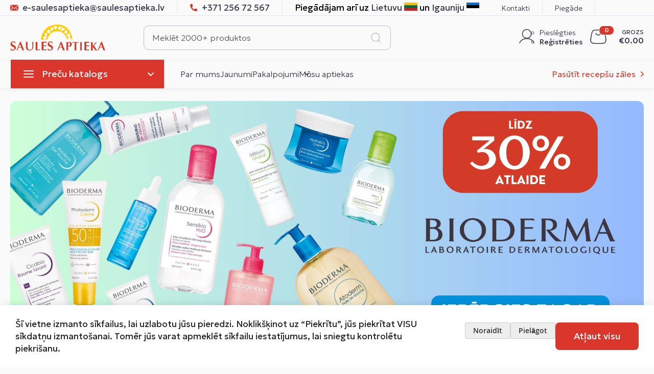

--- FILE ---
content_type: text/html; charset=UTF-8
request_url: https://e-saulesaptieka.lv/?page=2
body_size: 46634
content:
<!doctype html>
<html lang="lv">
    <head >
        <script>
    var LOCALE = 'lv\u002DLV';
    var BASE_URL = 'https\u003A\u002F\u002Fe\u002Dsaulesaptieka.lv\u002Flv\u002F';
    var require = {
        'baseUrl': 'https\u003A\u002F\u002Fe\u002Dsaulesaptieka.lv\u002Fstatic\u002Ffrontend\u002FWDMarket\u002Fsaules_aptieka\u002Flv_LV'
    };</script>        <meta charset="utf-8"/>
<meta name="title" content="E-SAULESAPTIEKA.LV | Jūsu uzticamā Saules aptieka internetā"/>
<meta name="description" content="Uzticamā Saules aptieka internetā! Izdevīgas cenas vitamīniem, minerālvielām un kosmētikai. Iepērcies e-saulesaptieka.lv, jo mums rūp Jūsu rītdiena!"/>
<meta name="keywords" content="internetaptieka, e-aptieka, kosmētika, uztura bagātinātāji, veselības produkti, La Roche-Posay, Bioderma, ādas kopšana, vitamīni, minerālvielas, Latvija, Mēness aptieka, BENU, Apotheka, euroaptieka, ibumetin"/>
<meta name="robots" content="INDEX,FOLLOW"/>
<meta name="viewport" content="width=device-width, initial-scale=1"/>
<meta name="format-detection" content="telephone=no"/>
<title>E-SAULESAPTIEKA.LV | Jūsu uzticamā Saules aptieka internetā</title>
<link  rel="stylesheet" type="text/css"  media="all" href="https://e-saulesaptieka.lv/static/frontend/WDMarket/saules_aptieka/lv_LV/css/styles-m.css" />
<link  rel="stylesheet" type="text/css"  media="all" href="https://e-saulesaptieka.lv/static/frontend/WDMarket/saules_aptieka/lv_LV/css/styles.css" />
<link  rel="stylesheet" type="text/css"  media="all" href="https://e-saulesaptieka.lv/static/frontend/WDMarket/saules_aptieka/lv_LV/Amasty_Base/vendor/slick/amslick.min.css" />
<link  rel="stylesheet" type="text/css"  media="all" href="https://e-saulesaptieka.lv/static/frontend/WDMarket/saules_aptieka/lv_LV/Swissup_Attributepages/css/attributepages.css" />
<link  rel="stylesheet" type="text/css"  media="all" href="https://e-saulesaptieka.lv/static/frontend/WDMarket/saules_aptieka/lv_LV/Swissup_Easybanner/css/easybanner.css" />
<link  rel="stylesheet" type="text/css"  media="all" href="https://e-saulesaptieka.lv/static/frontend/WDMarket/saules_aptieka/lv_LV/Swissup_Swiper/lib/swiper.css" />
<link  rel="stylesheet" type="text/css"  media="screen and (min-width: 768px)" href="https://e-saulesaptieka.lv/static/frontend/WDMarket/saules_aptieka/lv_LV/css/styles-l.css" />

<script  type="text/javascript"  src="https://e-saulesaptieka.lv/static/frontend/WDMarket/saules_aptieka/lv_LV/requirejs/require.js"></script>
<script  type="text/javascript"  src="https://e-saulesaptieka.lv/static/frontend/WDMarket/saules_aptieka/lv_LV/mage/requirejs/mixins.js"></script>
<script  type="text/javascript"  src="https://e-saulesaptieka.lv/static/frontend/WDMarket/saules_aptieka/lv_LV/requirejs-config.js"></script>
<script  type="text/javascript"  src="https://e-saulesaptieka.lv/static/frontend/WDMarket/saules_aptieka/lv_LV/js/custom.js"></script>
<link rel="preload" as="font" crossorigin="anonymous" href="https://e-saulesaptieka.lv/static/frontend/WDMarket/saules_aptieka/lv_LV/fonts/opensans/light/opensans-300.woff2" />
<link rel="preload" as="font" crossorigin="anonymous" href="https://e-saulesaptieka.lv/static/frontend/WDMarket/saules_aptieka/lv_LV/fonts/opensans/regular/opensans-400.woff2" />
<link rel="preload" as="font" crossorigin="anonymous" href="https://e-saulesaptieka.lv/static/frontend/WDMarket/saules_aptieka/lv_LV/fonts/opensans/semibold/opensans-600.woff2" />
<link rel="preload" as="font" crossorigin="anonymous" href="https://e-saulesaptieka.lv/static/frontend/WDMarket/saules_aptieka/lv_LV/fonts/opensans/bold/opensans-700.woff2" />
<link rel="preload" as="font" crossorigin="anonymous" href="https://e-saulesaptieka.lv/static/frontend/WDMarket/saules_aptieka/lv_LV/fonts/Luma-Icons.woff2" />
<link  rel="canonical" href="https://e-saulesaptieka.lv/lv" />
<link  rel="icon" type="image/x-icon" href="https://e-saulesaptieka.lv/media/favicon/default/32.png" />
<link  rel="shortcut icon" type="image/x-icon" href="https://e-saulesaptieka.lv/media/favicon/default/32.png" />
<!-- Google Tag Manager (GDPR Compliant) -->
<script>
require(['Swissup_Gdpr/js/model/cookie-manager'], function (manager) {
    'use strict';

    var groupCode = 'analytics'; 

    var injectGtm = function() {
        if (window.gtmInjected) return; 
        window.gtmInjected = true;
        
        console.log('GDPR: Consent granted for ' + groupCode + '. Injecting GTM/Clarity.');

        (function(w,d,s,l,i){w[l]=w[l]||[];w[l].push({'gtm.start':
        new Date().getTime(),event:'gtm.js'});var f=d.getElementsByTagName(s)[0],
        j=d.createElement(s),dl=l!='dataLayer'?'&l='+l:'';j.async=true;j.src=
        'https://www.googletagmanager.com/gtm.js?id='+i+dl;f.parentNode.insertBefore(j,f);
        })(window,document,'script','dataLayer','GTM-KQ85SRPS');
    };

    try {
        var analyticsGroup = manager.group(groupCode);

        if (analyticsGroup.status()) {
            injectGtm();
        }

        require(['jquery'], function($){
            $(document).on('click', '[data-cookies-accept], [data-cookies-allow-all]', function() {
                // Give a small delay for the observable to update
                setTimeout(function(){
                    if (manager.group(groupCode).status()) {
                        injectGtm();
                    }
                }, 500); 
            });
        });

    } catch (e) {
        console.error('GDPR Script Error:', e);
    }
});
</script>
<!-- End Google Tag Manager -->


<meta name="google-site-verification" content="GOUr7q09jE8jzQSXSEGUU7vacPI4EhMZRggCKO4yGj4" />
























<!-- Google Tag Manager -->
<script>(function(w,d,s,l,i){w[l]=w[l]||[];w[l].push({'gtm.start':
new Date().getTime(),event:'gtm.js'});var f=d.getElementsByTagName(s)[0],
j=d.createElement(s),dl=l!='dataLayer'?'&l='+l:'';j.async=true;j.src=
'https://www.googletagmanager.com/gtm.js?id='+i+dl;f.parentNode.insertBefore(j,f);
})(window,document,'script','dataLayer','GTM-K9KWWGX4');</script>
<!-- End Google Tag Manager -->        
<script>
window.dataLayer = window.dataLayer || [];
function gdpr_gtag() { dataLayer.push(arguments) }
gdpr_gtag('consent', 'default', {"ad_storage":"denied","ad_user_data":"denied","ad_personalization":"denied","analytics_storage":"denied"});
gdpr_gtag('set', 'url_passthrough', true);
gdpr_gtag('set', 'ads_data_redaction', true);
</script>
    <script type="text/x-magento-init">
        {
            "*": {
                "Magento_PageCache/js/form-key-provider": {
                    "isPaginationCacheEnabled":
                        0                }
            }
        }
    </script>

<!--Custom Style-->

<meta property="og:type" content="website"/>
<meta property="og:title" content="E-SAULESAPTIEKA.LV&#x20;&#x7C;&#x20;J&#x016B;su&#x20;uzticam&#x0101;&#x20;Saules&#x20;aptieka&#x20;internet&#x0101;&#x20;"/>
<meta property="og:description" content="Uzticam&#x0101;&#x20;Saules&#x20;aptieka&#x20;internet&#x0101;&#x21;&#x20;Izdev&#x012B;gas&#x20;cenas&#x20;vitam&#x012B;niem,&#x20;miner&#x0101;lviel&#x0101;m&#x20;un&#x20;kosm&#x0113;tikai.&#x20;Iep&#x0113;rcies&#x20;e-saulesaptieka.lv,&#x20;jo&#x20;mums&#x20;r&#x016B;p&#x20;J&#x016B;su&#x20;r&#x012B;tdiena&#x21;"/>
<meta property="og:url" content="https://e-saulesaptieka.lv/lv"/>
<meta property="og:site_name" content="Saules aptieka"/>
<script type="application/ld+json">{"@context":"http:\/\/schema.org","@type":"WebSite","url":"https:\/\/e-saulesaptieka.lv\/","name":"Saules aptieka"}</script><script type="application/ld+json">{"@context":"http:\/\/schema.org\/","@type":"WebPage","speakable":{"@type":"SpeakableSpecification","cssSelector":[".cms-content"],"xpath":["\/html\/head\/title"]}}</script>    </head>
    <body data-container="body"
          data-mage-init='{"loaderAjax": {}, "loader": { "icon": "https://e-saulesaptieka.lv/static/frontend/WDMarket/saules_aptieka/lv_LV/images/loader-2.gif"}}'
        id="html-body" class="swissup-ajaxsearch-loading cms-home cms-index-index page-layout-1column">
        
<script type="text/x-magento-init">
    {
        "*": {
            "Magento_PageBuilder/js/widget-initializer": {
                "config": {"[data-content-type=\"slider\"][data-appearance=\"default\"]":{"Magento_PageBuilder\/js\/content-type\/slider\/appearance\/default\/widget":false},"[data-content-type=\"map\"]":{"Magento_PageBuilder\/js\/content-type\/map\/appearance\/default\/widget":false},"[data-content-type=\"row\"]":{"Magento_PageBuilder\/js\/content-type\/row\/appearance\/default\/widget":false},"[data-content-type=\"tabs\"]":{"Magento_PageBuilder\/js\/content-type\/tabs\/appearance\/default\/widget":false},"[data-content-type=\"slide\"]":{"Magento_PageBuilder\/js\/content-type\/slide\/appearance\/default\/widget":{"buttonSelector":".pagebuilder-slide-button","showOverlay":"hover","dataRole":"slide"}},"[data-content-type=\"banner\"]":{"Magento_PageBuilder\/js\/content-type\/banner\/appearance\/default\/widget":{"buttonSelector":".pagebuilder-banner-button","showOverlay":"hover","dataRole":"banner"}},"[data-content-type=\"buttons\"]":{"Magento_PageBuilder\/js\/content-type\/buttons\/appearance\/inline\/widget":false},"[data-content-type=\"products\"][data-appearance=\"carousel\"]":{"Magento_PageBuilder\/js\/content-type\/products\/appearance\/carousel\/widget":false}},
                "breakpoints": {"desktop":{"label":"Desktop","stage":true,"default":true,"class":"desktop-switcher","icon":"Magento_PageBuilder::css\/images\/switcher\/switcher-desktop.svg","conditions":{"min-width":"1024px"},"options":{"products":{"default":{"slidesToShow":"5"}}}},"tablet":{"conditions":{"max-width":"1024px","min-width":"768px"},"options":{"products":{"default":{"slidesToShow":"4"},"continuous":{"slidesToShow":"3"}}}},"mobile":{"label":"Mobile","stage":true,"class":"mobile-switcher","icon":"Magento_PageBuilder::css\/images\/switcher\/switcher-mobile.svg","media":"only screen and (max-width: 768px)","conditions":{"max-width":"768px","min-width":"640px"},"options":{"products":{"default":{"slidesToShow":"3"}}}},"mobile-small":{"conditions":{"max-width":"640px"},"options":{"products":{"default":{"slidesToShow":"2"},"continuous":{"slidesToShow":"1"}}}}}            }
        }
    }
</script>

<div class="cookie-status-message" id="cookie-status">
    The store will not work correctly when cookies are disabled.</div>
<script type="text&#x2F;javascript">document.querySelector("#cookie-status").style.display = "none";</script>
<script type="text/x-magento-init">
    {
        "*": {
            "cookieStatus": {}
        }
    }
</script>

<script type="text/x-magento-init">
    {
        "*": {
            "mage/cookies": {
                "expires": null,
                "path": "\u002F",
                "domain": ".e\u002Dsaulesaptieka.lv",
                "secure": false,
                "lifetime": "3600"
            }
        }
    }
</script>
    <noscript>
        <div class="message global noscript">
            <div class="content">
                <p>
                    <strong>JavaScript seems to be disabled in your browser.</strong>
                    <span>
                        For the best experience on our site, be sure to turn on Javascript in your browser.                    </span>
                </p>
            </div>
        </div>
    </noscript>

<script>
    window.cookiesConfig = window.cookiesConfig || {};
    window.cookiesConfig.secure = false;
</script><script>    require.config({
        map: {
            '*': {
                wysiwygAdapter: 'mage/adminhtml/wysiwyg/tiny_mce/tinymceAdapter'
            }
        }
    });</script><script>    require.config({
        paths: {
            googleMaps: 'https\u003A\u002F\u002Fmaps.googleapis.com\u002Fmaps\u002Fapi\u002Fjs\u003Fv\u003D3\u0026key\u003D'
        },
        config: {
            'Magento_PageBuilder/js/utils/map': {
                style: '',
            },
            'Magento_PageBuilder/js/content-type/map/preview': {
                apiKey: '',
                apiKeyErrorMessage: 'You\u0020must\u0020provide\u0020a\u0020valid\u0020\u003Ca\u0020href\u003D\u0027https\u003A\u002F\u002Fe\u002Dsaulesaptieka.lv\u002Flv\u002Fadminhtml\u002Fsystem_config\u002Fedit\u002Fsection\u002Fcms\u002F\u0023cms_pagebuilder\u0027\u0020target\u003D\u0027_blank\u0027\u003EGoogle\u0020Maps\u0020API\u0020key\u003C\u002Fa\u003E\u0020to\u0020use\u0020a\u0020map.'
            },
            'Magento_PageBuilder/js/form/element/map': {
                apiKey: '',
                apiKeyErrorMessage: 'You\u0020must\u0020provide\u0020a\u0020valid\u0020\u003Ca\u0020href\u003D\u0027https\u003A\u002F\u002Fe\u002Dsaulesaptieka.lv\u002Flv\u002Fadminhtml\u002Fsystem_config\u002Fedit\u002Fsection\u002Fcms\u002F\u0023cms_pagebuilder\u0027\u0020target\u003D\u0027_blank\u0027\u003EGoogle\u0020Maps\u0020API\u0020key\u003C\u002Fa\u003E\u0020to\u0020use\u0020a\u0020map.'
            },
        }
    });</script><script>
    require.config({
        shim: {
            'Magento_PageBuilder/js/utils/map': {
                deps: ['googleMaps']
            }
        }
    });</script><noscript>
  <iframe src="https://www.googletagmanager.com/ns.html?id=GTM-KQ85SRPS"
  height="0" width="0" style="display:none;visibility:hidden"></iframe>
</noscript><div class="page-wrapper"><header class="page-header"><div class="panel wrapper"><div class="panel header"><a class="action skip contentarea"
   href="#contentarea">
    <span>
        Skip to Content    </span>
</a>
<div class="widget block block-static-block">
    <div data-content-type="html" data-appearance="default" data-element="main" data-decoded="true"><div class="header-info"> <ul class="header-contacts"> <li class="email"><a href="mailto:e-saulesaptieka@saulesaptieka.lv"> <img src="https://e-saulesaptieka.lv/media/wysiwyg/mainPage/footerLinks/fi_646135.svg" alt="e-pasta-adrese" /> e-saulesaptieka@saulesaptieka.lv </a></li> <li class="email"><a href="tel:+371 256 72 567"> <img src="https://e-saulesaptieka.lv/media/wysiwyg/mainPage/footerLinks/Phone_icon.svg" alt="telefona-numurs" /> +371 256 72 567 </a></li><span style="color: #000000;"> <p class="text">Piegādājam arī uz <a href="https://e-saulesaptieka.lv/lv/piegade">Lietuvu <img src="https://e-saulesaptieka.lv/media/.renditions/wysiwyg/mainPage/footerLinks/file.png" alt="Lietuvas karogs" width="26" height="16"></a> un <a href="https://e-saulesaptieka.lv/lv/piegade">Igauniju <img style="font-family: 'Open Sans', 'Helvetica Neue', Helvetica, Arial, sans-serif; font-size: 14px;" src="https://e-saulesaptieka.lv/media/.renditions/wysiwyg/mainPage/footerLinks/Flag_of_Estonia.svg_optimized.png" alt="Igaunijas karogs" width="25" height="16"></a></p></span></ul> <div class="right-side"> <ul class="header-top-links"> <li><span class="widget block block-cms-link-inline">
    <a href="https://e-saulesaptieka.lv/lv/contacts" title="Kontakti">
        <span>Kontakti</span>
    </a>
</span>
</li> <li><span class="widget block block-cms-link-inline">
    <a href="https://e-saulesaptieka.lv/lv/piegade" title="Piegāde">
        <span>Piegāde</span>
    </a>
</span>
</li> </ul> </div> </div></div></div>
</div></div><div class="header content"><span data-action="toggle-nav" class="action nav-toggle"><span>Izvēlne</span></span>
<a
    class="logo"
    href="https://e-saulesaptieka.lv/lv/"
    title="Saules&#x20;aptiekas&#x20;logo"
    aria-label="store logo">
    <img src="https://e-saulesaptieka.lv/static/frontend/WDMarket/saules_aptieka/lv_LV/images/aptieka_logo.png"
         title="Saules&#x20;aptiekas&#x20;logo"
         alt="Saules&#x20;aptiekas&#x20;logo"
            width="186"            height="53"    />
</a>

<div data-block="minicart" class="minicart-wrapper">
    <a class="action showcart" href="https://e-saulesaptieka.lv/lv/checkout/cart/"
       data-bind="scope: 'minicart_content'">
        <span class="text">Iepirkšanās grozs</span>
        <span class="counter qty empty"
              data-bind="css: { empty: !!getCartParam('summary_count') == false && !isLoading() },
               blockLoader: isLoading">
            <span class="counter-number">
                <!-- ko if: getCartParam('summary_count') -->
                <!-- ko text: getCartParam('summary_count').toLocaleString(window.LOCALE) --><!-- /ko -->
                <!-- /ko -->
            </span>
            <span class="counter-label">
            <!-- ko if: getCartParam('summary_count') -->
                <!-- ko text: getCartParam('summary_count').toLocaleString(window.LOCALE) --><!-- /ko -->
                <!-- ko i18n: 'items' --><!-- /ko -->
                <!-- /ko -->
            </span>
        </span>
        <div class="shopping-card-text">
            <span>Grozs</span>
            <p>
                <b>
                    <!-- ko if: getCartParam('subtotal') -->
                    <span class="counter-number" data-bind="html: getCartParam('subtotal')"></span>
                    <!-- /ko -->
                    <!-- ko ifnot: getCartParam('subtotal')  -->
                    <span class="counter-number"><span class="price">€0.00</span></span>
                    <!-- /ko -->
                </b>
            </p>
        </div>
    </a>
            <div class="block block-minicart"
             data-role="dropdownDialog"
             data-mage-init='{"dropdownDialog":{
                "appendTo":"[data-block=minicart]",
                "triggerTarget":".showcart",
                "timeout": "2000",
                "closeOnMouseLeave": false,
                "closeOnEscape": true,
                "closeOnClickOutside": true,
                "triggerClass":"active",
                "parentClass":"active",
                "buttons":[]}}'>
            <div id="minicart-content-wrapper" data-bind="scope: 'minicart_content'">
                <!-- ko template: getTemplate() --><!-- /ko -->
            </div>
                    </div>
        <script>window.checkout = {"shoppingCartUrl":"https:\/\/e-saulesaptieka.lv\/lv\/checkout\/cart\/","checkoutUrl":"https:\/\/e-saulesaptieka.lv\/lv\/checkout\/","updateItemQtyUrl":"https:\/\/e-saulesaptieka.lv\/lv\/checkout\/sidebar\/updateItemQty\/","removeItemUrl":"https:\/\/e-saulesaptieka.lv\/lv\/checkout\/sidebar\/removeItem\/","imageTemplate":"Magento_Catalog\/product\/image_with_borders","baseUrl":"https:\/\/e-saulesaptieka.lv\/lv\/","minicartMaxItemsVisible":5,"websiteId":"1","maxItemsToDisplay":20,"storeId":"1","storeGroupId":"1","customerLoginUrl":"https:\/\/e-saulesaptieka.lv\/lv\/customer\/account\/login\/referer\/aHR0cHM6Ly9lLXNhdWxlc2FwdGlla2EubHYvbHYvP3BhZ2U9Mg~~\/","isRedirectRequired":false,"autocomplete":"off","captcha":{"user_login":{"isCaseSensitive":false,"imageHeight":50,"imageSrc":"","refreshUrl":"https:\/\/e-saulesaptieka.lv\/lv\/captcha\/refresh\/","isRequired":false,"timestamp":1768661631}}}</script>    <script type="text/x-magento-init">
        {
            "[data-block='minicart']": {
                "Magento_Ui/js/core/app": {"components":{"minicart_content":{"children":{"subtotal.container":{"children":{"subtotal":{"children":{"subtotal.totals":{"config":{"display_cart_subtotal_incl_tax":1,"display_cart_subtotal_excl_tax":0,"template":"Magento_Tax\/checkout\/minicart\/subtotal\/totals"},"children":{"subtotal.totals.msrp":{"component":"Magento_Msrp\/js\/view\/checkout\/minicart\/subtotal\/totals","config":{"displayArea":"minicart-subtotal-hidden","template":"Magento_Msrp\/checkout\/minicart\/subtotal\/totals"}}},"component":"Magento_Tax\/js\/view\/checkout\/minicart\/subtotal\/totals"}},"component":"uiComponent","config":{"template":"Magento_Checkout\/minicart\/subtotal"}}},"component":"uiComponent","config":{"displayArea":"subtotalContainer"}},"item.renderer":{"component":"Magento_Checkout\/js\/view\/cart-item-renderer","config":{"displayArea":"defaultRenderer","template":"Magento_Checkout\/minicart\/item\/default"},"children":{"item.image":{"component":"Magento_Catalog\/js\/view\/image","config":{"template":"Magento_Catalog\/product\/image","displayArea":"itemImage"}},"checkout.cart.item.price.sidebar":{"component":"uiComponent","config":{"template":"Magento_Checkout\/minicart\/item\/price","displayArea":"priceSidebar"}}}},"extra_info":{"component":"uiComponent","config":{"displayArea":"extraInfo"}},"promotion":{"component":"uiComponent","config":{"displayArea":"promotion"},"children":{"free-delivery":{"component":"WDMarket_Catalog\/js\/free-delivery","config":{"template":"WDMarket_Catalog\/free-delivery-minicart"}}}}},"config":{"itemRenderer":{"default":"defaultRenderer","simple":"defaultRenderer","virtual":"defaultRenderer"},"template":"Magento_Checkout\/minicart\/content"},"component":"Magento_Checkout\/js\/view\/minicart"}},"types":[]}        },
        "*": {
            "Magento_Ui/js/block-loader": "https\u003A\u002F\u002Fe\u002Dsaulesaptieka.lv\u002Fstatic\u002Ffrontend\u002FWDMarket\u002Fsaules_aptieka\u002Flv_LV\u002Fimages\u002Floader\u002D1.gif"
        }
    }
    </script>
</div>
<div class="block block-search">
    <div class="block block-title"><strong>Meklēt</strong></div>
    <div class="block block-content">
        <form class="form minisearch" id="search_mini_form"
              action="https://e-saulesaptieka.lv/lv/catalogsearch/result/" method="get">
                        <div class="field search">
                <label class="label" for="search" data-role="minisearch-label">
                    <span>Meklēt</span>
                </label>
                <div class="control">
                    <input id="search"
                           data-mage-init='{
                            "quickSearch": {
                                "formSelector": "#search_mini_form",
                                "url": "https://e-saulesaptieka.lv/lv/search/ajax/suggest/",
                                "destinationSelector": "#search_autocomplete",
                                "minSearchLength": "0"
                            }
                        }'
                           type="text"
                           name="q"
                           value=""
                           placeholder="Mekl&#x0113;t&#x20;2000&#x2B;&#x20;produktos"
                           class="input-text"
                           maxlength="40"
                           role="combobox"
                           aria-haspopup="false"
                           aria-autocomplete="both"
                           autocomplete="off"
                           aria-expanded="false"/>
                    <div class="actions">
                        <button type="submit"
                                title="Meklēt"
                                class="action search"
                                aria-label="Search">
                            <span>Meklēt</span>
                        </button>
                    </div>
                    <div id="search_autocomplete" class="search-autocomplete"></div>
                    <div class="nested">
    <a class="action advanced" href="https://e-saulesaptieka.lv/lv/catalogsearch/advanced/" data-action="advanced-search">
        Advanced Search    </a>
</div>
                </div>
            </div>
        </form>
    </div>
</div>
<ul class="compare wrapper"><li class="item link compare" data-bind="scope: 'compareProducts'" data-role="compare-products-link">
    <a class="action compare no-display" title="Compare&#x20;Products"
       data-bind="attr: {'href': compareProducts().listUrl}, css: {'no-display': !compareProducts().count}"
    >
        Compare Products        <span class="counter qty" data-bind="text: compareProducts().countCaption"></span>
    </a>
</li>
<script type="text/x-magento-init">
{"[data-role=compare-products-link]": {"Magento_Ui/js/core/app": {"components":{"compareProducts":{"component":"Magento_Catalog\/js\/view\/compare-products"}}}}}
</script>
</ul><div class="custom link person">
    <a  class="person-custom">
        <span class="text"></span>
    </a>
    <i class="fa-regular fa-user"></i>
</div>
<ul class="header links">    <li class="link authorization-link">
        <a href="https://e-saulesaptieka.lv/lv/customer/account/login/">
            <img src="https://e-saulesaptieka.lv/static/frontend/WDMarket/saules_aptieka/lv_LV/images/header-icons/person.svg" alt="Pieslēgties">
        </a>
    </li>
    <ul class="link-right">
        <li>
            <a href="https://e-saulesaptieka.lv/lv/customer/account/login/">
                <span class="label">Pieslēgties</span>
            </a>
        </li>
        <li>
            <a href="https://e-saulesaptieka.lv/lv/customer/account/create/">Reģistrēties</a>
        </li>
    </ul>
<li><a href="https://e-saulesaptieka.lv/lv/customer/account/create/" id="idUgO1oTkS" >Reģistrēties</a></li></ul></div></header>    <div class="sections nav-sections">
                <div class="section-items nav-sections-items"
             data-mage-init='{"tabs":{"openedState":"active"}}'>
                                            <div class="section-item-title nav-sections-item-title"
                     data-role="collapsible">
                    <a class="nav-sections-item-switch"
                       data-toggle="switch" href="#store.menu">
                        Izvēlne                    </a>
                </div>
                <div class="section-item-content nav-sections-item-content"
                     id="store.menu"
                     data-role="content">
                    
<nav class="navigation" data-action="navigation">

    <ul data-mage-init='{"menu":{"responsive":true, "expanded":true, "position":{"my":"left top","at":"left bottom"}}}'>
        <li  class="level0 nav-1 category-item first last parent"><a href="https://e-saulesaptieka.lv/lv/precu-katalogs"  class="level-top" ><span class="">Preču katalogs</span></a><ul class="level0 submenu"><li  class="level1 nav-1-1 category-item first"><a href="https://e-saulesaptieka.lv/lv/precu-katalogs/akcijas" ><img src="/media/wysiwyg/categoryIcons/discounts.svg" alt="Akcijas"><span class="discounts">Akcijas</span></a></li><li  class="level1 nav-1-2 category-item"><a href="https://e-saulesaptieka.lv/lv/precu-katalogs/popularakie-produkti" ><img src="/media/catalog/category/111sa_logo_bez_bcg.png" alt="Populārākie produkti"><span class="">Populārākie produkti</span></a></li><li  class="level1 nav-1-3 category-item parent"><a href="https://e-saulesaptieka.lv/lv/precu-katalogs/medikamenti" ><img src="/media/wysiwyg/categoryIcons/your_health.svg" alt="Medikamenti"><span class="">Medikamenti</span></a><ul class="level1 submenu"><li  class="level2 nav-1-3-1 category-item first parent"><a href="https://e-saulesaptieka.lv/lv/precu-katalogs/medikamenti/saaukstesanas-gripa" ><span class="">Saaukstēšanās, gripa</span></a><ul class="level2 submenu"><li  class="level3 nav-1-3-1-1 category-item first"><a href="https://e-saulesaptieka.lv/lv/precu-katalogs/medikamenti/saaukstesanas-gripa/klepus-un-saaukstesanas" ><span class="">Klepus un saaukstēšanās </span></a></li><li  class="level3 nav-1-3-1-2 category-item"><a href="https://e-saulesaptieka.lv/lv/precu-katalogs/medikamenti/saaukstesanas-gripa/kakla-sapes" ><span class="">Kakla sāpēm</span></a></li><li  class="level3 nav-1-3-1-3 category-item"><a href="https://e-saulesaptieka.lv/lv/precu-katalogs/medikamenti/saaukstesanas-gripa/iesnam" ><span class="">Iesnām</span></a></li><li  class="level3 nav-1-3-1-4 category-item last"><a href="https://e-saulesaptieka.lv/lv/precu-katalogs/medikamenti/saaukstesanas-gripa/temperaturai" ><span class="">Temperatūrai</span></a></li></ul></li><li  class="level2 nav-1-3-2 category-item parent"><a href="https://e-saulesaptieka.lv/lv/precu-katalogs/medikamenti/painkillers" ><span class="">Pretsāpju līdzekļi</span></a><ul class="level2 submenu"><li  class="level3 nav-1-3-2-1 category-item first"><a href="https://e-saulesaptieka.lv/lv/precu-katalogs/medikamenti/painkillers/sapes-un-iekaisums" ><span class="">Sāpes un iekaisums</span></a></li><li  class="level3 nav-1-3-2-2 category-item last"><a href="https://e-saulesaptieka.lv/lv/precu-katalogs/medikamenti/painkillers/pretsapju-ziedes-plaksteri" ><span class="">Pretsāpju ziedes, plāksteri</span></a></li></ul></li><li  class="level2 nav-1-3-3 category-item parent"><a href="https://e-saulesaptieka.lv/lv/precu-katalogs/medikamenti/sirds-un-asinsrite" ><span class="">Sirds un asinsrite</span></a><ul class="level2 submenu"><li  class="level3 nav-1-3-3-1 category-item first"><a href="https://e-saulesaptieka.lv/lv/precu-katalogs/medikamenti/sirds-un-asinsrite/sirds-veselibai" ><span class="">Sirds veselība</span></a></li><li  class="level3 nav-1-3-3-2 category-item"><a href="https://e-saulesaptieka.lv/lv/precu-katalogs/medikamenti/sirds-un-asinsrite/trombiem" ><span class="">Trombiem</span></a></li><li  class="level3 nav-1-3-3-3 category-item"><a href="https://e-saulesaptieka.lv/lv/precu-katalogs/medikamenti/sirds-un-asinsrite/venam-un-asinsvadiem" ><span class="">Vēnām un asinsvadiem</span></a></li><li  class="level3 nav-1-3-3-4 category-item last"><a href="https://e-saulesaptieka.lv/lv/precu-katalogs/medikamenti/sirds-un-asinsrite/dzelzs-un-folijskabe" ><span class="">Dzelzs un folijskābe</span></a></li></ul></li><li  class="level2 nav-1-3-4 category-item parent"><a href="https://e-saulesaptieka.lv/lv/precu-katalogs/medikamenti/adas-veseliba" ><span class="">Ādas veselība</span></a><ul class="level2 submenu"><li  class="level3 nav-1-3-4-1 category-item first"><a href="https://e-saulesaptieka.lv/lv/precu-katalogs/medikamenti/adas-veseliba/sausa-ada-un-ekzema" ><span class="">Sausa āda un ekzēma</span></a></li><li  class="level3 nav-1-3-4-2 category-item"><a href="https://e-saulesaptieka.lv/lv/precu-katalogs/medikamenti/adas-veseliba/pretsenisu-lidzekli" ><span class="">Pretsēnīšu līdzekļi</span></a></li><li  class="level3 nav-1-3-4-3 category-item"><a href="https://e-saulesaptieka.lv/lv/precu-katalogs/medikamenti/adas-veseliba/bruces-un-apdegumi" ><span class="">Brūces un apdegumi</span></a></li><li  class="level3 nav-1-3-4-4 category-item"><a href="https://e-saulesaptieka.lv/lv/precu-katalogs/medikamenti/adas-veseliba/mikrobi-un-virusi" ><span class="">Mikrobi un vīrusi</span></a></li><li  class="level3 nav-1-3-4-5 category-item"><a href="https://e-saulesaptieka.lv/lv/precu-katalogs/medikamenti/adas-veseliba/pinnes" ><span class="">Pinnes</span></a></li><li  class="level3 nav-1-3-4-6 category-item last"><a href="https://e-saulesaptieka.lv/lv/precu-katalogs/medikamenti/adas-veseliba/galvas-adas-aprupe" ><span class="">Galvas ādas aprūpe</span></a></li></ul></li><li  class="level2 nav-1-3-5 category-item parent"><a href="https://e-saulesaptieka.lv/lv/precu-katalogs/medikamenti/gremosanas-sistema" ><span class="">Gremošanas sistēma</span></a><ul class="level2 submenu"><li  class="level3 nav-1-3-5-1 category-item first"><a href="https://e-saulesaptieka.lv/lv/precu-katalogs/medikamenti/gremosanas-sistema/caureja" ><span class="">Caurejai</span></a></li><li  class="level3 nav-1-3-5-2 category-item"><a href="https://e-saulesaptieka.lv/lv/precu-katalogs/medikamenti/gremosanas-sistema/slikta-dusa" ><span class="">Slikta dūša</span></a></li><li  class="level3 nav-1-3-5-3 category-item"><a href="https://e-saulesaptieka.lv/lv/precu-katalogs/medikamenti/gremosanas-sistema/gremosanai" ><span class="">Gremošana</span></a></li><li  class="level3 nav-1-3-5-4 category-item"><a href="https://e-saulesaptieka.lv/lv/precu-katalogs/medikamenti/gremosanas-sistema/pret-vedera-uzpusanos" ><span class="">Pret vēdera uzpūšanos</span></a></li><li  class="level3 nav-1-3-5-5 category-item"><a href="https://e-saulesaptieka.lv/lv/precu-katalogs/medikamenti/gremosanas-sistema/kunga-skabe" ><span class="">Kuņģa skābe</span></a></li><li  class="level3 nav-1-3-5-6 category-item"><a href="https://e-saulesaptieka.lv/lv/precu-katalogs/medikamenti/gremosanas-sistema/aknu-veseliba" ><span class="">Aknu veselībai</span></a></li><li  class="level3 nav-1-3-5-7 category-item"><a href="https://e-saulesaptieka.lv/lv/precu-katalogs/medikamenti/gremosanas-sistema/hemoroidi" ><span class="">Hemoroīdi</span></a></li><li  class="level3 nav-1-3-5-8 category-item"><a href="https://e-saulesaptieka.lv/lv/precu-katalogs/medikamenti/gremosanas-sistema/svara-samazinasanai" ><span class="">Svara samazināšanai</span></a></li><li  class="level3 nav-1-3-5-9 category-item"><a href="https://e-saulesaptieka.lv/lv/precu-katalogs/medikamenti/gremosanas-sistema/aizcietejumi" ><span class="">Aizcietējumiem</span></a></li><li  class="level3 nav-1-3-5-10 category-item last"><a href="https://e-saulesaptieka.lv/lv/precu-katalogs/medikamenti/gremosanas-sistema/pretparazitu-lidzekli" ><span class="">Pretparazītu līdzekļi</span></a></li></ul></li><li  class="level2 nav-1-3-6 category-item parent"><a href="https://e-saulesaptieka.lv/lv/precu-katalogs/medikamenti/nervous-system" ><span class="">Nervu sistēmai</span></a><ul class="level2 submenu"><li  class="level3 nav-1-3-6-1 category-item first"><a href="https://e-saulesaptieka.lv/lv/precu-katalogs/medikamenti/nervous-system/nervi-un-stress" ><span class="">Nervi un stress</span></a></li><li  class="level3 nav-1-3-6-2 category-item last"><a href="https://e-saulesaptieka.lv/lv/precu-katalogs/medikamenti/nervous-system/miegam" ><span class="">Miegam</span></a></li></ul></li><li  class="level2 nav-1-3-7 category-item"><a href="https://e-saulesaptieka.lv/lv/precu-katalogs/medikamenti/urincelu-veselibai" ><span class="">Urīnceļu veselībai</span></a></li><li  class="level2 nav-1-3-8 category-item"><a href="https://e-saulesaptieka.lv/lv/precu-katalogs/medikamenti/homeopatija" ><span class="">Homeopātija</span></a></li><li  class="level2 nav-1-3-9 category-item"><a href="https://e-saulesaptieka.lv/lv/precu-katalogs/medikamenti/pret-alergiju" ><span class="">Pret alerģiju</span></a></li><li  class="level2 nav-1-3-10 category-item"><a href="https://e-saulesaptieka.lv/lv/precu-katalogs/medikamenti/ausim" ><span class="">Ausīm</span></a></li><li  class="level2 nav-1-3-11 category-item"><a href="https://e-saulesaptieka.lv/lv/precu-katalogs/medikamenti/acim" ><span class="">Acīm</span></a></li><li  class="level2 nav-1-3-12 category-item"><a href="https://e-saulesaptieka.lv/lv/precu-katalogs/medikamenti/zobi-mutes-dobums" ><span class="">Zobi, mutes dobums</span></a></li><li  class="level2 nav-1-3-13 category-item"><a href="https://e-saulesaptieka.lv/lv/precu-katalogs/medikamenti/locitavam-kauliem-un-muskuliem" ><span class="">Locītavām, kauliem un muskuļiem</span></a></li><li  class="level2 nav-1-3-14 category-item"><a href="https://e-saulesaptieka.lv/lv/precu-katalogs/medikamenti/ginekologija" ><span class="">Ginekoloģija</span></a></li><li  class="level2 nav-1-3-15 category-item last"><a href="https://e-saulesaptieka.lv/lv/precu-katalogs/medikamenti/smekesanas-atmesanai" ><span class="">Smēķēšanas atmešanai</span></a></li></ul></li><li  class="level1 nav-1-4 category-item parent"><a href="https://e-saulesaptieka.lv/lv/precu-katalogs/uztura-bagatinataji" ><img src="/media/wysiwyg/categoryIcons/supplements.svg" alt="Uztura bagātinātāji"><span class="">Uztura bagātinātāji</span></a><ul class="level1 submenu"><li  class="level2 nav-1-4-1 category-item first parent"><a href="https://e-saulesaptieka.lv/lv/precu-katalogs/uztura-bagatinataji/vitamins-minerals" ><span class="">Vitamīni un minerālvielas</span></a><ul class="level2 submenu"><li  class="level3 nav-1-4-1-1 category-item first"><a href="https://e-saulesaptieka.lv/lv/precu-katalogs/uztura-bagatinataji/vitamins-minerals/a-vitamins" ><span class="">A vitamīns, antioksidanti</span></a></li><li  class="level3 nav-1-4-1-2 category-item"><a href="https://e-saulesaptieka.lv/lv/precu-katalogs/uztura-bagatinataji/vitamins-minerals/b-vitamins" ><span class="">B vitamīns</span></a></li><li  class="level3 nav-1-4-1-3 category-item"><a href="https://e-saulesaptieka.lv/lv/precu-katalogs/uztura-bagatinataji/vitamins-minerals/c-vitamins" ><span class="">C vitamīns</span></a></li><li  class="level3 nav-1-4-1-4 category-item"><a href="https://e-saulesaptieka.lv/lv/precu-katalogs/uztura-bagatinataji/vitamins-minerals/d-vitamins" ><span class="">D vitamīns</span></a></li><li  class="level3 nav-1-4-1-5 category-item"><a href="https://e-saulesaptieka.lv/lv/precu-katalogs/uztura-bagatinataji/vitamins-minerals/e-vitamins" ><span class="">E vitamīns</span></a></li><li  class="level3 nav-1-4-1-6 category-item"><a href="https://e-saulesaptieka.lv/lv/precu-katalogs/uztura-bagatinataji/vitamins-minerals/kompleksie-vitamini" ><span class="">Kompleksie vitamīni</span></a></li><li  class="level3 nav-1-4-1-7 category-item"><a href="https://e-saulesaptieka.lv/lv/precu-katalogs/uztura-bagatinataji/vitamins-minerals/mineralvielu-kompleksi" ><span class="">Minerālvielu kompleksi</span></a></li><li  class="level3 nav-1-4-1-8 category-item"><a href="https://e-saulesaptieka.lv/lv/precu-katalogs/uztura-bagatinataji/vitamins-minerals/cinks" ><span class="">Cinks</span></a></li><li  class="level3 nav-1-4-1-9 category-item"><a href="https://e-saulesaptieka.lv/lv/precu-katalogs/uztura-bagatinataji/vitamins-minerals/dzelzs-folijskabe" ><span class="">Dzelzs, folijskābe</span></a></li><li  class="level3 nav-1-4-1-10 category-item"><a href="https://e-saulesaptieka.lv/lv/precu-katalogs/uztura-bagatinataji/vitamins-minerals/kalcijs" ><span class="">Kalcijs</span></a></li><li  class="level3 nav-1-4-1-11 category-item last"><a href="https://e-saulesaptieka.lv/lv/precu-katalogs/uztura-bagatinataji/vitamins-minerals/magnijs" ><span class="">Magnijs</span></a></li></ul></li><li  class="level2 nav-1-4-2 category-item"><a href="https://e-saulesaptieka.lv/lv/precu-katalogs/uztura-bagatinataji/matiem-adai-un-nagiem" ><span class="">Matiem, ādai un nagiem</span></a></li><li  class="level2 nav-1-4-3 category-item parent"><a href="https://e-saulesaptieka.lv/lv/precu-katalogs/uztura-bagatinataji/smadzenu-darbibai-un-nervu-sistemai" ><span class="">Smadzeņu darbībai un nervu sistēmai</span></a><ul class="level2 submenu"><li  class="level3 nav-1-4-3-1 category-item first"><a href="https://e-saulesaptieka.lv/lv/precu-katalogs/uztura-bagatinataji/smadzenu-darbibai-un-nervu-sistemai/atminai" ><span class="">Atmiņai un smadzeņu veselībai</span></a></li><li  class="level3 nav-1-4-3-2 category-item last"><a href="https://e-saulesaptieka.lv/lv/precu-katalogs/uztura-bagatinataji/smadzenu-darbibai-un-nervu-sistemai/miegam-un-nervu-sistemai" ><span class="">Miegam un nervu sistēmai</span></a></li></ul></li><li  class="level2 nav-1-4-4 category-item"><a href="https://e-saulesaptieka.lv/lv/precu-katalogs/uztura-bagatinataji/locitavam-un-kauliem" ><span class="">Locītavām un kauliem</span></a></li><li  class="level2 nav-1-4-5 category-item parent"><a href="https://e-saulesaptieka.lv/lv/precu-katalogs/uztura-bagatinataji/gremosanas-sistemai" ><span class="">Gremošanas sistēmai</span></a><ul class="level2 submenu"><li  class="level3 nav-1-4-5-1 category-item first"><a href="https://e-saulesaptieka.lv/lv/precu-katalogs/uztura-bagatinataji/gremosanas-sistemai/probiotiki" ><span class="">Probiotiķi</span></a></li><li  class="level3 nav-1-4-5-2 category-item"><a href="https://e-saulesaptieka.lv/lv/precu-katalogs/uztura-bagatinataji/gremosanas-sistemai/aknu-veseliba" ><span class="">Aknu veselība</span></a></li><li  class="level3 nav-1-4-5-3 category-item"><a href="https://e-saulesaptieka.lv/lv/precu-katalogs/uztura-bagatinataji/gremosanas-sistemai/gremosanai" ><span class="">Gremošanai</span></a></li><li  class="level3 nav-1-4-5-4 category-item"><a href="https://e-saulesaptieka.lv/lv/precu-katalogs/uztura-bagatinataji/gremosanas-sistemai/caureja" ><span class="">Caureja</span></a></li><li  class="level3 nav-1-4-5-5 category-item"><a href="https://e-saulesaptieka.lv/lv/precu-katalogs/uztura-bagatinataji/gremosanas-sistemai/aizcietejumi" ><span class="">Aizcietējumi</span></a></li><li  class="level3 nav-1-4-5-6 category-item"><a href="https://e-saulesaptieka.lv/lv/precu-katalogs/uztura-bagatinataji/gremosanas-sistemai/vedera-uzpusanas" ><span class="">Vēdera uzpūšanās</span></a></li><li  class="level3 nav-1-4-5-7 category-item last"><a href="https://e-saulesaptieka.lv/lv/precu-katalogs/uztura-bagatinataji/gremosanas-sistemai/kunga-skabe-un-zarnu-trakts" ><span class=""> Kunģa skābe un zarnu trakts</span></a></li></ul></li><li  class="level2 nav-1-4-6 category-item parent"><a href="https://e-saulesaptieka.lv/lv/precu-katalogs/uztura-bagatinataji/saaukstesanas-un-imunitatei" ><span class="">Saaukstēšanās un imunitātei</span></a><ul class="level2 submenu"><li  class="level3 nav-1-4-6-1 category-item first"><a href="https://e-saulesaptieka.lv/lv/precu-katalogs/uztura-bagatinataji/saaukstesanas-un-imunitatei/imunitatei" ><span class="">Imunitātei</span></a></li><li  class="level3 nav-1-4-6-2 category-item"><a href="https://e-saulesaptieka.lv/lv/precu-katalogs/uztura-bagatinataji/saaukstesanas-un-imunitatei/saaukstesanas" ><span class="">Saaukstēšanās</span></a></li><li  class="level3 nav-1-4-6-3 category-item"><a href="https://e-saulesaptieka.lv/lv/precu-katalogs/uztura-bagatinataji/saaukstesanas-un-imunitatei/kakla-sapes" ><span class="">Kakla sāpes</span></a></li><li  class="level3 nav-1-4-6-4 category-item"><a href="https://e-saulesaptieka.lv/lv/precu-katalogs/uztura-bagatinataji/saaukstesanas-un-imunitatei/klepus" ><span class="">Klepus</span></a></li><li  class="level3 nav-1-4-6-5 category-item last"><a href="https://e-saulesaptieka.lv/lv/precu-katalogs/uztura-bagatinataji/saaukstesanas-un-imunitatei/iesnas" ><span class="">Iesnas</span></a></li></ul></li><li  class="level2 nav-1-4-7 category-item"><a href="https://e-saulesaptieka.lv/lv/precu-katalogs/uztura-bagatinataji/zivju-ella-un-omega-3" ><span class="">Zivju eļļa un Omega-3</span></a></li><li  class="level2 nav-1-4-8 category-item parent"><a href="https://e-saulesaptieka.lv/lv/precu-katalogs/uztura-bagatinataji/sirds-un-asinsvadu-sistema" ><span class="">Sirds un asinsvadu sistēma</span></a><ul class="level2 submenu"><li  class="level3 nav-1-4-8-1 category-item first"><a href="https://e-saulesaptieka.lv/lv/precu-katalogs/uztura-bagatinataji/sirds-un-asinsvadu-sistema/holesterina-limenis" ><span class="">Holesterīna līmenis</span></a></li><li  class="level3 nav-1-4-8-2 category-item"><a href="https://e-saulesaptieka.lv/lv/precu-katalogs/uztura-bagatinataji/sirds-un-asinsvadu-sistema/venas-un-asinsvadi" ><span class="">Vēnas un asinsvadi</span></a></li><li  class="level3 nav-1-4-8-3 category-item last"><a href="https://e-saulesaptieka.lv/lv/precu-katalogs/uztura-bagatinataji/sirds-un-asinsvadu-sistema/sirds-veselibai" ><span class="">Sirds veselībai</span></a></li></ul></li><li  class="level2 nav-1-4-9 category-item parent"><a href="https://e-saulesaptieka.lv/lv/precu-katalogs/uztura-bagatinataji/gimenei" ><span class="">Ģimenei</span></a><ul class="level2 submenu"><li  class="level3 nav-1-4-9-1 category-item first"><a href="https://e-saulesaptieka.lv/lv/precu-katalogs/uztura-bagatinataji/gimenei/berniem" ><span class="">Bērniem</span></a></li><li  class="level3 nav-1-4-9-2 category-item"><a href="https://e-saulesaptieka.lv/lv/precu-katalogs/uztura-bagatinataji/gimenei/viriesiem" ><span class="">Vīriešiem</span></a></li><li  class="level3 nav-1-4-9-3 category-item last"><a href="https://e-saulesaptieka.lv/lv/precu-katalogs/uztura-bagatinataji/gimenei/sievietem" ><span class="">Sievietēm</span></a></li></ul></li><li  class="level2 nav-1-4-10 category-item"><a href="https://e-saulesaptieka.lv/lv/precu-katalogs/uztura-bagatinataji/tejas-un-partika" ><span class="">Tējas un pārtika</span></a></li><li  class="level2 nav-1-4-11 category-item"><a href="https://e-saulesaptieka.lv/lv/precu-katalogs/uztura-bagatinataji/urinceliem" ><span class="">Urīnceļiem</span></a></li><li  class="level2 nav-1-4-12 category-item"><a href="https://e-saulesaptieka.lv/lv/precu-katalogs/uztura-bagatinataji/augu-izcelsmes-uztura-bagatinataji" ><span class="">Augu izcelsmes uztura bagātinātāji</span></a></li><li  class="level2 nav-1-4-13 category-item"><a href="https://e-saulesaptieka.lv/lv/precu-katalogs/uztura-bagatinataji/svara-kontrole" ><span class="">Svara kontrole</span></a></li><li  class="level2 nav-1-4-14 category-item last"><a href="https://e-saulesaptieka.lv/lv/precu-katalogs/uztura-bagatinataji/ausu-un-acu-veselibai" ><span class="">Ausu un acu veselībai</span></a></li></ul></li><li  class="level1 nav-1-5 category-item parent"><a href="https://e-saulesaptieka.lv/lv/precu-katalogs/skaistums" ><img src="/media/catalog/category/beauty.svg" alt="Skaistums"><span class="">Skaistums</span></a><ul class="level1 submenu"><li  class="level2 nav-1-5-1 category-item first parent"><a href="https://e-saulesaptieka.lv/lv/precu-katalogs/skaistums/matu-kopsana" ><span class="">Matu kopšana</span></a><ul class="level2 submenu"><li  class="level3 nav-1-5-1-1 category-item first"><a href="https://e-saulesaptieka.lv/lv/precu-katalogs/skaistums/matu-kopsana/kondicionieri" ><span class="">Kondicionieri</span></a></li><li  class="level3 nav-1-5-1-2 category-item"><a href="https://e-saulesaptieka.lv/lv/precu-katalogs/skaistums/matu-kopsana/sampuni" ><span class="">Šampūni</span></a></li><li  class="level3 nav-1-5-1-3 category-item"><a href="https://e-saulesaptieka.lv/lv/precu-katalogs/skaistums/matu-kopsana/maskas-serumi-losjoni" ><span class="">Maskas, serumi, losjoni</span></a></li><li  class="level3 nav-1-5-1-4 category-item"><a href="https://e-saulesaptieka.lv/lv/precu-katalogs/skaistums/matu-kopsana/arstesana" ><span class="">Ārstēšana</span></a></li><li  class="level3 nav-1-5-1-5 category-item"><a href="https://e-saulesaptieka.lv/lv/precu-katalogs/skaistums/matu-kopsana/spreji-matiem" ><span class="">Spreji matiem</span></a></li><li  class="level3 nav-1-5-1-6 category-item"><a href="https://e-saulesaptieka.lv/lv/precu-katalogs/skaistums/matu-kopsana/toniki-matiem" ><span class="">Toniki matiem</span></a></li><li  class="level3 nav-1-5-1-7 category-item last"><a href="https://e-saulesaptieka.lv/lv/precu-katalogs/skaistums/matu-kopsana/kremi" ><span class="">Krēmi</span></a></li></ul></li><li  class="level2 nav-1-5-2 category-item parent"><a href="https://e-saulesaptieka.lv/lv/precu-katalogs/skaistums/sejas-adas-kopsana" ><span class="">Sejas ādas kopšana</span></a><ul class="level2 submenu"><li  class="level3 nav-1-5-2-1 category-item first"><a href="https://e-saulesaptieka.lv/lv/precu-katalogs/skaistums/sejas-adas-kopsana/kosmetikas-nonemsanai-un-sejas-attirisanai" ><span class="">Kosmētikas noņemšanai un sejas attīrīšanai</span></a></li><li  class="level3 nav-1-5-2-2 category-item"><a href="https://e-saulesaptieka.lv/lv/precu-katalogs/skaistums/sejas-adas-kopsana/sejas-maskas-un-ellas" ><span class="">Sejas maskas un eļlas</span></a></li><li  class="level3 nav-1-5-2-3 category-item"><a href="https://e-saulesaptieka.lv/lv/precu-katalogs/skaistums/sejas-adas-kopsana/termalais-udens" ><span class="">Termālais ūdens</span></a></li><li  class="level3 nav-1-5-2-4 category-item"><a href="https://e-saulesaptieka.lv/lv/precu-katalogs/skaistums/sejas-adas-kopsana/lupu-kopsana" ><span class="">Lūpu kopšana</span></a></li><li  class="level3 nav-1-5-2-5 category-item last"><a href="https://e-saulesaptieka.lv/lv/precu-katalogs/skaistums/sejas-adas-kopsana/kremi-un-serumi" ><span class="">Krēmi un serumi</span></a></li></ul></li><li  class="level2 nav-1-5-3 category-item parent"><a href="https://e-saulesaptieka.lv/lv/precu-katalogs/skaistums/kermena-kopsana" ><span class="">Ķermeņa kopšana</span></a><ul class="level2 submenu"><li  class="level3 nav-1-5-3-1 category-item first"><a href="https://e-saulesaptieka.lv/lv/precu-katalogs/skaistums/kermena-kopsana/dezodoranti" ><span class="">Dezodoranti</span></a></li><li  class="level3 nav-1-5-3-2 category-item"><a href="https://e-saulesaptieka.lv/lv/precu-katalogs/skaistums/kermena-kopsana/mazgasana-un-attirisana" ><span class="">Mazgāšana un attīrīšana</span></a></li><li  class="level3 nav-1-5-3-3 category-item"><a href="https://e-saulesaptieka.lv/lv/precu-katalogs/skaistums/kermena-kopsana/kremi-balzami-losjoni" ><span class="">Krēmi, balzami, losjoni</span></a></li><li  class="level3 nav-1-5-3-4 category-item"><a href="https://e-saulesaptieka.lv/lv/precu-katalogs/skaistums/kermena-kopsana/kermena-ellas" ><span class="">Ķermeņa eļļas</span></a></li><li  class="level3 nav-1-5-3-5 category-item"><a href="https://e-saulesaptieka.lv/lv/precu-katalogs/skaistums/kermena-kopsana/roku-un-nagu-kopsana" ><span class="">Roku un nagu kopšana</span></a></li><li  class="level3 nav-1-5-3-6 category-item"><a href="https://e-saulesaptieka.lv/lv/precu-katalogs/skaistums/kermena-kopsana/kajam-un-pedam" ><span class="">Kājām un pēdām</span></a></li><li  class="level3 nav-1-5-3-7 category-item last"><a href="https://e-saulesaptieka.lv/lv/precu-katalogs/skaistums/kermena-kopsana/masazas-ellas" ><span class="">Masāžas eļļas</span></a></li></ul></li><li  class="level2 nav-1-5-4 category-item parent"><a href="https://e-saulesaptieka.lv/lv/precu-katalogs/skaistums/viriesiem" ><span class="">Vīriešiem</span></a><ul class="level2 submenu"><li  class="level3 nav-1-5-4-1 category-item first"><a href="https://e-saulesaptieka.lv/lv/precu-katalogs/skaistums/viriesiem/skusanas-putas" ><span class="">Skūšanās putas</span></a></li><li  class="level3 nav-1-5-4-2 category-item last"><a href="https://e-saulesaptieka.lv/lv/precu-katalogs/skaistums/viriesiem/pec-skusanas" ><span class="">Pēc skūšanās</span></a></li></ul></li><li  class="level2 nav-1-5-5 category-item parent"><a href="https://e-saulesaptieka.lv/lv/precu-katalogs/skaistums/sievietem" ><span class="">Sievietēm</span></a><ul class="level2 submenu"><li  class="level3 nav-1-5-5-1 category-item first"><a href="https://e-saulesaptieka.lv/lv/precu-katalogs/skaistums/sievietem/krusu-adas-nostiprinasanai" ><span class="">Krūšu ādas nostiprināšanai</span></a></li><li  class="level3 nav-1-5-5-2 category-item last"><a href="https://e-saulesaptieka.lv/lv/precu-katalogs/skaistums/sievietem/pretstriju-lidzekli" ><span class="">Pretstriju līdzekļi</span></a></li></ul></li><li  class="level2 nav-1-5-6 category-item"><a href="https://e-saulesaptieka.lv/lv/precu-katalogs/skaistums/dezinfekcijas-lidzekli-un-brucu-aprupe" ><span class="">Dezinfekcijas līdzekļi un brūču aprūpe</span></a></li><li  class="level2 nav-1-5-7 category-item last parent"><a href="https://e-saulesaptieka.lv/lv/precu-katalogs/skaistums/saulosanas-kosmetika" ><span class="">Sauļošanās kosmētika</span></a><ul class="level2 submenu"><li  class="level3 nav-1-5-7-1 category-item first"><a href="https://e-saulesaptieka.lv/lv/precu-katalogs/skaistums/saulosanas-kosmetika/saulosanas-aizsarglidzekli" ><span class="">Sauļošanās aizsarglīdzekļi</span></a></li><li  class="level3 nav-1-5-7-2 category-item"><a href="https://e-saulesaptieka.lv/lv/precu-katalogs/skaistums/saulosanas-kosmetika/iedegumam" ><span class="">Iedegumam</span></a></li><li  class="level3 nav-1-5-7-3 category-item last"><a href="https://e-saulesaptieka.lv/lv/precu-katalogs/skaistums/saulosanas-kosmetika/pec-saulosanas" ><span class="">Pēc sauļošanās</span></a></li></ul></li></ul></li><li  class="level1 nav-1-6 category-item parent"><a href="https://e-saulesaptieka.lv/lv/precu-katalogs/higiena" ><img src="/media/catalog/category/hygiene.svg" alt="Higiēna"><span class="">Higiēna</span></a><ul class="level1 submenu"><li  class="level2 nav-1-6-1 category-item first parent"><a href="https://e-saulesaptieka.lv/lv/precu-katalogs/higiena/mutes-higiena" ><span class="">Mutes higiēna</span></a><ul class="level2 submenu"><li  class="level3 nav-1-6-1-1 category-item first"><a href="https://e-saulesaptieka.lv/lv/precu-katalogs/higiena/mutes-higiena/zobu-pastas-un-geli" ><span class="">Zobu pastas un gēli</span></a></li><li  class="level3 nav-1-6-1-2 category-item"><a href="https://e-saulesaptieka.lv/lv/precu-katalogs/higiena/mutes-higiena/zobu-birstes" ><span class="">Zobu birstes</span></a></li><li  class="level3 nav-1-6-1-3 category-item"><a href="https://e-saulesaptieka.lv/lv/precu-katalogs/higiena/mutes-higiena/zobu-diegs" ><span class="">Zobu diegs</span></a></li><li  class="level3 nav-1-6-1-4 category-item"><a href="https://e-saulesaptieka.lv/lv/precu-katalogs/higiena/mutes-higiena/mutes-skalosana" ><span class="">Mutes skalošana</span></a></li><li  class="level3 nav-1-6-1-5 category-item"><a href="https://e-saulesaptieka.lv/lv/precu-katalogs/higiena/mutes-higiena/zobu-protezes" ><span class="">Zobu protēzes</span></a></li><li  class="level3 nav-1-6-1-6 category-item last"><a href="https://e-saulesaptieka.lv/lv/precu-katalogs/higiena/mutes-higiena/mitrinosi-lidzekli" ><span class="">Mitrinoši līdzekļi</span></a></li></ul></li><li  class="level2 nav-1-6-2 category-item parent"><a href="https://e-saulesaptieka.lv/lv/precu-katalogs/higiena/intima-higiena" ><span class="">Intīmā higiēna</span></a><ul class="level2 submenu"><li  class="level3 nav-1-6-2-1 category-item first"><a href="https://e-saulesaptieka.lv/lv/precu-katalogs/higiena/intima-higiena/intimkopsanas-lidzekli" ><span class="">Intīmkopšanas līdzekļi</span></a></li><li  class="level3 nav-1-6-2-2 category-item last"><a href="https://e-saulesaptieka.lv/lv/precu-katalogs/higiena/intima-higiena/tamponi-un-paketes" ><span class="">Tamponi un paketes</span></a></li></ul></li><li  class="level2 nav-1-6-3 category-item"><a href="https://e-saulesaptieka.lv/lv/precu-katalogs/higiena/mitras-salvetes" ><span class="">Mitrās salvetes</span></a></li><li  class="level2 nav-1-6-4 category-item last"><a href="https://e-saulesaptieka.lv/lv/precu-katalogs/higiena/inkontinences-aprupe" ><span class="">Inkontinences aprūpe</span></a></li></ul></li><li  class="level1 nav-1-7 category-item parent"><a href="https://e-saulesaptieka.lv/lv/precu-katalogs/mamina-un-berns" ><img src="/media/wysiwyg/categoryIcons/mothers_and_children.svg" alt="Māmiņa un bērns"><span class="">Māmiņa un bērns</span></a><ul class="level1 submenu"><li  class="level2 nav-1-7-1 category-item first parent"><a href="https://e-saulesaptieka.lv/lv/precu-katalogs/mamina-un-berns/berniem-un-zidainiem" ><span class="">Bērniem un zīdaiņiem</span></a><ul class="level2 submenu"><li  class="level3 nav-1-7-1-1 category-item first"><a href="https://e-saulesaptieka.lv/lv/precu-katalogs/mamina-un-berns/berniem-un-zidainiem/autinbiksites" ><span class="">Autiņbiksītes</span></a></li><li  class="level3 nav-1-7-1-2 category-item"><a href="https://e-saulesaptieka.lv/lv/precu-katalogs/mamina-un-berns/berniem-un-zidainiem/maneklisis" ><span class="">Māneklīši</span></a></li><li  class="level3 nav-1-7-1-3 category-item"><a href="https://e-saulesaptieka.lv/lv/precu-katalogs/mamina-un-berns/berniem-un-zidainiem/pudelites-un-knupisi" ><span class="">Pudelītes un knupīši</span></a></li><li  class="level3 nav-1-7-1-4 category-item"><a href="https://e-saulesaptieka.lv/lv/precu-katalogs/mamina-un-berns/berniem-un-zidainiem/bernu-un-zidainu-uzturs" ><span class="">Bērnu un zīdaiņu uzturs</span></a></li><li  class="level3 nav-1-7-1-5 category-item"><a href="https://e-saulesaptieka.lv/lv/precu-katalogs/mamina-un-berns/berniem-un-zidainiem/adas-kopsanai" ><span class="">Ādas kopšanai</span></a></li><li  class="level3 nav-1-7-1-6 category-item"><a href="https://e-saulesaptieka.lv/lv/precu-katalogs/mamina-un-berns/berniem-un-zidainiem/zobu-skilsanas" ><span class="">Zobu šķilšanās</span></a></li><li  class="level3 nav-1-7-1-7 category-item"><a href="https://e-saulesaptieka.lv/lv/precu-katalogs/mamina-un-berns/berniem-un-zidainiem/drosibai" ><span class="">Drošībai</span></a></li><li  class="level3 nav-1-7-1-8 category-item"><a href="https://e-saulesaptieka.lv/lv/precu-katalogs/mamina-un-berns/berniem-un-zidainiem/palidziba-pie-iesnam" ><span class="">Palīdzība pie iesnām</span></a></li><li  class="level3 nav-1-7-1-9 category-item last"><a href="https://e-saulesaptieka.lv/lv/precu-katalogs/mamina-un-berns/berniem-un-zidainiem/citi-zidainu-produkti" ><span class="">Citi zīdaiņu produkti</span></a></li></ul></li><li  class="level2 nav-1-7-2 category-item parent"><a href="https://e-saulesaptieka.lv/lv/precu-katalogs/mamina-un-berns/berna-higiena" ><span class="">Bērna higiēna</span></a><ul class="level2 submenu"><li  class="level3 nav-1-7-2-1 category-item first"><a href="https://e-saulesaptieka.lv/lv/precu-katalogs/mamina-un-berns/berna-higiena/bernu-matu-kopsana" ><span class="">Bērnu matu kopšana</span></a></li><li  class="level3 nav-1-7-2-2 category-item"><a href="https://e-saulesaptieka.lv/lv/precu-katalogs/mamina-un-berns/berna-higiena/kremi-un-ellas" ><span class="">Krēmi un eļļas</span></a></li><li  class="level3 nav-1-7-2-3 category-item"><a href="https://e-saulesaptieka.lv/lv/precu-katalogs/mamina-un-berns/berna-higiena/mazgasana" ><span class="">Mazgāšana</span></a></li><li  class="level3 nav-1-7-2-4 category-item"><a href="https://e-saulesaptieka.lv/lv/precu-katalogs/mamina-un-berns/berna-higiena/zobu-kopsanai" ><span class="">Zobu kopšanai</span></a></li><li  class="level3 nav-1-7-2-5 category-item last"><a href="https://e-saulesaptieka.lv/lv/precu-katalogs/mamina-un-berns/berna-higiena/nagu-kopsana" ><span class="">Nagu kopšana</span></a></li></ul></li><li  class="level2 nav-1-7-3 category-item last parent"><a href="https://e-saulesaptieka.lv/lv/precu-katalogs/mamina-un-berns/grutnieciem-un-maminam" ><span class="">Grūtniecēm un māmiņām</span></a><ul class="level2 submenu"><li  class="level3 nav-1-7-3-1 category-item first"><a href="https://e-saulesaptieka.lv/lv/precu-katalogs/mamina-un-berns/grutnieciem-un-maminam/kruts-barosana" ><span class="">Krūts barošana</span></a></li><li  class="level3 nav-1-7-3-2 category-item"><a href="https://e-saulesaptieka.lv/lv/precu-katalogs/mamina-un-berns/grutnieciem-un-maminam/pec-dzemdibas-nepieciesamiba" ><span class="">Pēc dzemdības nepieciešamība</span></a></li><li  class="level3 nav-1-7-3-3 category-item"><a href="https://e-saulesaptieka.lv/lv/precu-katalogs/mamina-un-berns/grutnieciem-un-maminam/pirms-dzemdibu-periods" ><span class="">Pirms dzemdību periods</span></a></li><li  class="level3 nav-1-7-3-4 category-item"><a href="https://e-saulesaptieka.lv/lv/precu-katalogs/mamina-un-berns/grutnieciem-un-maminam/grtuniecibas-testi" ><span class="">Grūtniecības testi</span></a></li><li  class="level3 nav-1-7-3-5 category-item last"><a href="https://e-saulesaptieka.lv/lv/precu-katalogs/mamina-un-berns/grutnieciem-un-maminam/ovulacijas-testi" ><span class="">Ovulācijas testi</span></a></li></ul></li></ul></li><li  class="level1 nav-1-8 category-item parent"><a href="https://e-saulesaptieka.lv/lv/precu-katalogs/medicinas-preces" ><img src="/media/wysiwyg/categoryIcons/medicine.svg" alt="Medicīnas preces"><span class="">Medicīnas preces</span></a><ul class="level1 submenu"><li  class="level2 nav-1-8-1 category-item first parent"><a href="https://e-saulesaptieka.lv/lv/precu-katalogs/medicinas-preces/meritaji-un-skaititaji" ><span class="">Mērītāji un skaitītāji</span></a><ul class="level2 submenu"><li  class="level3 nav-1-8-1-1 category-item first"><a href="https://e-saulesaptieka.lv/lv/precu-katalogs/medicinas-preces/meritaji-un-skaititaji/asinsspiediena-meritaji" ><span class="">Asinsspiediena mērītāji</span></a></li><li  class="level3 nav-1-8-1-2 category-item"><a href="https://e-saulesaptieka.lv/lv/precu-katalogs/medicinas-preces/meritaji-un-skaititaji/pulsa-oksimetri" ><span class="">Pulsa oksimetri</span></a></li><li  class="level3 nav-1-8-1-3 category-item"><a href="https://e-saulesaptieka.lv/lv/precu-katalogs/medicinas-preces/meritaji-un-skaititaji/glikometri" ><span class="">Glikometri</span></a></li><li  class="level3 nav-1-8-1-4 category-item"><a href="https://e-saulesaptieka.lv/lv/precu-katalogs/medicinas-preces/meritaji-un-skaititaji/insulina-injektoru-adatas" ><span class="">Insulīna injektoru adatas</span></a></li><li  class="level3 nav-1-8-1-5 category-item"><a href="https://e-saulesaptieka.lv/lv/precu-katalogs/medicinas-preces/meritaji-un-skaititaji/inhalatori" ><span class="">Inhalatori</span></a></li><li  class="level3 nav-1-8-1-6 category-item last"><a href="https://e-saulesaptieka.lv/lv/precu-katalogs/medicinas-preces/meritaji-un-skaititaji/termometri" ><span class="">Termometri</span></a></li></ul></li><li  class="level2 nav-1-8-2 category-item"><a href="https://e-saulesaptieka.lv/lv/precu-katalogs/medicinas-preces/plaksteri" ><span class="">Plāksteri</span></a></li><li  class="level2 nav-1-8-3 category-item"><a href="https://e-saulesaptieka.lv/lv/precu-katalogs/medicinas-preces/elastigas-jostas" ><span class="">Elastīgas jostas</span></a></li><li  class="level2 nav-1-8-4 category-item"><a href="https://e-saulesaptieka.lv/lv/precu-katalogs/medicinas-preces/vate-marles-un-parseji" ><span class="">Vate, marles un pārsēji</span></a></li><li  class="level2 nav-1-8-5 category-item"><a href="https://e-saulesaptieka.lv/lv/precu-katalogs/medicinas-preces/ausim-un-degunam" ><span class="">Ausīm un degunam</span></a></li><li  class="level2 nav-1-8-6 category-item"><a href="https://e-saulesaptieka.lv/lv/precu-katalogs/medicinas-preces/lidzekli-pret-kukainiem" ><span class="">Līdzekļi pret kukaiņiem</span></a></li><li  class="level2 nav-1-8-7 category-item"><a href="https://e-saulesaptieka.lv/lv/precu-katalogs/medicinas-preces/geli-un-kremi" ><span class="">Geli un krēmi</span></a></li><li  class="level2 nav-1-8-8 category-item"><a href="https://e-saulesaptieka.lv/lv/precu-katalogs/medicinas-preces/teipi" ><span class="">Teipi</span></a></li><li  class="level2 nav-1-8-9 category-item"><a href="https://e-saulesaptieka.lv/lv/precu-katalogs/medicinas-preces/cimdi-un-maskas" ><span class="">Cimdi un maskas</span></a></li><li  class="level2 nav-1-8-10 category-item"><a href="https://e-saulesaptieka.lv/lv/precu-katalogs/medicinas-preces/skidumi-inhalacijam" ><span class="">Šķīdumi inhalācijām</span></a></li><li  class="level2 nav-1-8-11 category-item"><a href="https://e-saulesaptieka.lv/lv/precu-katalogs/medicinas-preces/kaju-kopsanai" ><span class="">Kāju kopšanai</span></a></li><li  class="level2 nav-1-8-12 category-item"><a href="https://e-saulesaptieka.lv/lv/precu-katalogs/medicinas-preces/kopsana-acim" ><span class="">Kopšana acīm</span></a></li><li  class="level2 nav-1-8-13 category-item"><a href="https://e-saulesaptieka.lv/lv/precu-katalogs/medicinas-preces/lidzeklis-pret-kontagiozo-molusku" ><span class="">Līdzeklis pret kontagiozo molusku</span></a></li><li  class="level2 nav-1-8-14 category-item"><a href="https://e-saulesaptieka.lv/lv/precu-katalogs/medicinas-preces/citi-arstniecieskie-lidzekli" ><span class="">Citi ārstniecieskie līdzekļi</span></a></li><li  class="level2 nav-1-8-15 category-item last"><a href="https://e-saulesaptieka.lv/lv/precu-katalogs/medicinas-preces/testi" ><span class="">Testi</span></a></li></ul></li><li  class="level1 nav-1-9 category-item parent"><a href="https://e-saulesaptieka.lv/lv/precu-katalogs/specialais-uzturs" ><img src="/media/wysiwyg/categoryIcons/special_food.svg" alt="Speciālais uzturs"><span class="">Speciālais uzturs</span></a><ul class="level1 submenu"><li  class="level2 nav-1-9-1 category-item first parent"><a href="https://e-saulesaptieka.lv/lv/precu-katalogs/specialais-uzturs/mediciniskais-uzturs" ><span class="">Medicīniskais uzturs</span></a><ul class="level2 submenu"><li  class="level3 nav-1-9-1-1 category-item first last"><a href="https://e-saulesaptieka.lv/lv/precu-katalogs/specialais-uzturs/mediciniskais-uzturs/diabets" ><span class="">Diabēts</span></a></li></ul></li><li  class="level2 nav-1-9-2 category-item"><a href="https://e-saulesaptieka.lv/lv/precu-katalogs/specialais-uzturs/produkti-bez-glutena" ><span class="">Produkti bez glutēna</span></a></li><li  class="level2 nav-1-9-3 category-item last"><a href="https://e-saulesaptieka.lv/lv/precu-katalogs/specialais-uzturs/ipasiem-mediciniskiem-nolukiem-paredzeta-partika" ><span class="">Īpašiem medicīniskiem nolūkiem paredzēta pārtika</span></a></li></ul></li><li  class="level1 nav-1-10 category-item last parent"><a href="https://e-saulesaptieka.lv/lv/precu-katalogs/seksuala-veseliba" ><img src="/media/wysiwyg/categoryIcons/sexual_health.svg" alt="Seksuālā veselība"><span class="">Seksuālā veselība</span></a><ul class="level1 submenu"><li  class="level2 nav-1-10-1 category-item first"><a href="https://e-saulesaptieka.lv/lv/precu-katalogs/seksuala-veseliba/prezervativi" ><span class="">Prezervatīvi</span></a></li><li  class="level2 nav-1-10-2 category-item last"><a href="https://e-saulesaptieka.lv/lv/precu-katalogs/seksuala-veseliba/lubrikanti" ><span class="">Lubrikanti</span></a></li></ul></li></ul></li>            </ul>

    <div data-content-type="html" data-appearance="default" data-element="main" data-decoded="true"><div class="main-navigation"> <ul> <li class="level0 level-top category-item"><span class="widget block block-cms-link-inline">
    <a href="https://e-saulesaptieka.lv/lv/par-mums" title="Par mums">
        <span>Par mums</span>
    </a>
</span>
</li> <li class="level0 level-top category-item"><a class="level-top" href="/lv/blog" title="Jaunumi">Jaunumi</a></li> <li class="level0 level-top category-item dropdown"><span class="widget block block-cms-link-inline">
    <a href="https://e-saulesaptieka.lv/lv/pakalpojumi" title="Pakalpojumi">
        <span>Pakalpojumi</span>
    </a>
</span>
 <ul class="services"> <li><a href="/pakalpojumi#farmaceits">Farmaceita konsultācija</a></li> <li><a href="/pakalpojumi#asinsspiediena">Asinsspiediena mērīšana</a></li> <li><a href="/pakalpojumi#cukurs">Cukura līmeņa noteikšana</a></li> <li><a href="/pakalpojumi#izgatavosana">Zāļu izgatavošana</a></li> <li><a href="/pakalpojumi#neregistretas">Nereģistrētās zāles</a></li> <li><a href="/pakalpojumi#utilizacija">Zāļu utilizācija</a></li> </ul> </li> <li class="level0 level-top category-item"><span class="widget block block-cms-link-inline">
    <a href="https://e-saulesaptieka.lv/lv/contacts" title="Mūsu aptiekas">
        <span>Mūsu aptiekas</span>
    </a>
</span>
</li> <li class="level0 level-top category-item mobile"><span class="widget block block-cms-link-inline">
    <a href="https://e-saulesaptieka.lv/lv/contacts" title="Kontakti">
        <span>Kontakti</span>
    </a>
</span>
</li> <li class="level0 level-top category-item mobile"><span class="widget block block-cms-link-inline">
    <a href="https://e-saulesaptieka.lv/lv/piegade" title="Piegāde">
        <span>Piegāde</span>
    </a>
</span>
</li> <li class="level0 level-top category-item mobile"><span class="widget block block-cms-link-inline">
    <a href="https://e-saulesaptieka.lv/lv/apmaksa" title="Apmaksa">
        <span>Apmaksa</span>
    </a>
</span>
</li> <li class="level0 level-top category-item mobile"><span class="widget block block-cms-link-inline">
    <a href="https://e-saulesaptieka.lv/lv/jautajumi-un-atbildes" title="Biežāk uzdotie jautājumi">
        <span>Biežāk uzdotie jautājumi</span>
    </a>
</span>
</li> <li class="level0 level-top category-item"><a href="https://e-saulesaptieka.lv/lv/blog/pastiet-zles-tiesaist-ar-piegdi-uz-mjm">Pasūtīt recepšu zāles</a></li> </ul> </div></div>                <li class="authorization-link">
            <a href="https://e-saulesaptieka.lv/lv/customer/account/login/">
                <img src="https://e-saulesaptieka.lv/static/frontend/WDMarket/saules_aptieka/lv_LV/images/header-icons/person.svg" alt="Pieslēgties">
                <span class="label">Pieslēgties</span>
            </a>
        </li>
    
</nav>

<script>
    require(['jquery'], function ($) {
        $(document).ready(function () {
            $('.dropdown').hover(function () {
                $(this).find('.dropdown-content').stop(true, true).slideDown(300);
            }, function () {
                $(this).find('.dropdown-content').stop(true, true).slideUp(300);
            });
        });
    });
</script>
                </div>
                                            <div class="section-item-title nav-sections-item-title"
                     data-role="collapsible">
                    <a class="nav-sections-item-switch"
                       data-toggle="switch" href="#store.links">
                        Account                    </a>
                </div>
                <div class="section-item-content nav-sections-item-content"
                     id="store.links"
                     data-role="content">
                    <!-- Account links -->                </div>
                                    </div>
    </div>
<main id="maincontent" class="page-main"><a id="contentarea" tabindex="-1"></a>
<div class="page messages"><div data-placeholder="messages"></div>
<div data-bind="scope: 'messages'">
    <!-- ko if: cookieMessages && cookieMessages.length > 0 -->
    <div aria-atomic="true" role="alert" data-bind="foreach: { data: cookieMessages, as: 'message' }" class="messages">
        <div data-bind="attr: {
            class: 'message-' + message.type + ' ' + message.type + ' message',
            'data-ui-id': 'message-' + message.type
        }">
            <div data-bind="html: $parent.prepareMessageForHtml(message.text)"></div>
        </div>
    </div>
    <!-- /ko -->

    <!-- ko if: messages().messages && messages().messages.length > 0 -->
    <div aria-atomic="true" role="alert" class="messages" data-bind="foreach: {
        data: messages().messages, as: 'message'
    }">
        <div data-bind="attr: {
            class: 'message-' + message.type + ' ' + message.type + ' message',
            'data-ui-id': 'message-' + message.type
        }">
            <div data-bind="html: $parent.prepareMessageForHtml(message.text)"></div>
        </div>
    </div>
    <!-- /ko -->
</div>
<script type="text/x-magento-init">
    {
        "*": {
            "Magento_Ui/js/core/app": {
                "components": {
                        "messages": {
                            "component": "Magento_Theme/js/view/messages"
                        }
                    }
                }
            }
    }
</script>
</div><div class="widget block block-static-block">
    <style>#html-body [data-pb-style=QD9HHB1]{justify-content:flex-start;display:flex;flex-direction:column;background-position:left top;background-size:cover;background-repeat:no-repeat;background-attachment:scroll;min-height:100%}#html-body [data-pb-style=RLIDRBD]{min-height:55vh}#html-body [data-pb-style=VSXSHFY]{background-position:left top;background-size:cover;background-repeat:no-repeat;min-height:300px}#html-body [data-pb-style=EHOBW43]{min-height:300px;background-color:transparent}#html-body [data-pb-style=TC40FHN]{background-position:left top;background-size:cover;background-repeat:no-repeat;min-height:300px}#html-body [data-pb-style=IYE458B]{min-height:300px;background-color:transparent}#html-body [data-pb-style=GHL35YF]{background-position:left top;background-size:cover;background-repeat:no-repeat;min-height:300px}#html-body [data-pb-style=VQFTYIL]{min-height:300px;background-color:transparent}</style><div data-content-type="row" data-appearance="contained" data-element="main"><div data-enable-parallax="0" data-parallax-speed="0.5" data-background-images="{}" data-background-type="image" data-video-loop="true" data-video-play-only-visible="true" data-video-lazy-load="true" data-video-fallback-src="" data-element="inner" data-pb-style="QD9HHB1"><div class="pagebuilder-slider home-hero-section" data-content-type="slider" data-appearance="default" data-autoplay="true" data-autoplay-speed="6000" data-fade="false" data-infinite-loop="true" data-show-arrows="false" data-show-dots="true" data-element="main" data-pb-style="RLIDRBD"><div data-content-type="slide" data-slide-name="" data-appearance="poster" data-show-button="never" data-show-overlay="never" data-element="main"><a href="https://e-saulesaptieka.lv/lv/zimoli/bioderma" target="" data-link-type="default" title="ATLAIDES BIODERMA PRODUKTIEM!" data-element="link"><div class="pagebuilder-slide-wrapper background-image-696ba27fa4006" data-background-images='{\"desktop_image\":\"https://e-saulesaptieka.lv/media/wysiwyg/BIODERMA_30_hero_desktop.webp\",\"mobile_image\":\"https://e-saulesaptieka.lv/media/wysiwyg/BIODERMA_30_hero_mobile.webp\"}' data-background-type="image" data-video-loop="true" data-video-play-only-visible="true" data-video-lazy-load="true" data-video-fallback-src="" data-element="wrapper" data-pb-style="VSXSHFY"><div class="pagebuilder-overlay pagebuilder-poster-overlay" data-overlay-color="" aria-label="ATLAIDES BIODERMA PRODUKTIEM!" title="ATLAIDES BIODERMA PRODUKTIEM!" data-element="overlay" data-pb-style="EHOBW43"><div class="pagebuilder-poster-content"><div data-element="content"></div></div></div></div><style type="text/css">.background-image-696ba27fa4006 {background-image: url(https://e-saulesaptieka.lv/media/wysiwyg/BIODERMA_30_hero_desktop.webp);}@media only screen and (max-width: 768px) and (min-width: 640px) {.background-image-696ba27fa4006 {background-image: url(https://e-saulesaptieka.lv/media/wysiwyg/BIODERMA_30_hero_mobile.webp);}}@media only screen and (max-width: 640px) {.background-image-696ba27fa4006 {background-image: url(https://e-saulesaptieka.lv/media/wysiwyg/BIODERMA_30_hero_mobile.webp);}}</style></a></div><div data-content-type="slide" data-slide-name="" data-appearance="poster" data-show-button="never" data-show-overlay="never" data-element="main"><a href="https://e-saulesaptieka.lv/lv/zimoli/aveeno" target="" data-link-type="default" title="JAUNUMS - AVEENO" data-element="link"><div class="pagebuilder-slide-wrapper background-image-696ba27fa4069" data-background-images='{\"desktop_image\":\"https://e-saulesaptieka.lv/media/wysiwyg/AVEENO_desktop.webp\",\"mobile_image\":\"https://e-saulesaptieka.lv/media/wysiwyg/AVEENO_mobile.webp\"}' data-background-type="image" data-video-loop="true" data-video-play-only-visible="true" data-video-lazy-load="true" data-video-fallback-src="" data-element="wrapper" data-pb-style="TC40FHN"><div class="pagebuilder-overlay pagebuilder-poster-overlay" data-overlay-color="" aria-label="JAUNUMS - AVEENO" title="JAUNUMS - AVEENO" data-element="overlay" data-pb-style="IYE458B"><div class="pagebuilder-poster-content"><div data-element="content"></div></div></div></div><style type="text/css">.background-image-696ba27fa4069 {background-image: url(https://e-saulesaptieka.lv/media/wysiwyg/AVEENO_desktop.webp);}@media only screen and (max-width: 768px) and (min-width: 640px) {.background-image-696ba27fa4069 {background-image: url(https://e-saulesaptieka.lv/media/wysiwyg/AVEENO_mobile.webp);}}@media only screen and (max-width: 640px) {.background-image-696ba27fa4069 {background-image: url(https://e-saulesaptieka.lv/media/wysiwyg/AVEENO_mobile.webp);}}</style></a></div><div data-content-type="slide" data-slide-name="" data-appearance="poster" data-show-button="never" data-show-overlay="never" data-element="main"><a href="https://e-saulesaptieka.lv/lv/zimoli/fillerina" target="" data-link-type="default" title="FILLERINA 12HA -50% ATLAIDE" data-element="link"><div class="pagebuilder-slide-wrapper background-image-696ba27fa409c" data-background-images='{\"desktop_image\":\"https://e-saulesaptieka.lv/media/amasty/webp/wysiwyg/FILLERINA_12HA_50_atlaide_desktop_jpg.webp\",\"mobile_image\":\"https://e-saulesaptieka.lv/media/amasty/webp/wysiwyg/FILLERINA_12HA_50_atlaide_mobile_jpg.webp\"}' data-background-type="image" data-video-loop="true" data-video-play-only-visible="true" data-video-lazy-load="true" data-video-fallback-src="" data-element="wrapper" data-pb-style="GHL35YF"><div class="pagebuilder-overlay pagebuilder-poster-overlay" data-overlay-color="" aria-label="FILLERINA 12HA -50% ATLAIDE" title="FILLERINA 12HA -50% ATLAIDE" data-element="overlay" data-pb-style="VQFTYIL"><div class="pagebuilder-poster-content"><div data-element="content"></div></div></div></div><style type="text/css">.background-image-696ba27fa409c {background-image: url(https://e-saulesaptieka.lv/media/amasty/webp/wysiwyg/FILLERINA_12HA_50_atlaide_desktop_jpg.webp);}@media only screen and (max-width: 768px) and (min-width: 640px) {.background-image-696ba27fa409c {background-image: url(https://e-saulesaptieka.lv/media/amasty/webp/wysiwyg/FILLERINA_12HA_50_atlaide_mobile_jpg.webp);}}@media only screen and (max-width: 640px) {.background-image-696ba27fa409c {background-image: url(https://e-saulesaptieka.lv/media/amasty/webp/wysiwyg/FILLERINA_12HA_50_atlaide_mobile_jpg.webp);}}</style></a></div></div></div></div></div>
<div class="columns"><div class="column main"><input name="form_key" type="hidden" value="NbJ1DPDiO8ihJKi1" /><div id="authenticationPopup" data-bind="scope:'authenticationPopup', style: {display: 'none'}">
        <script>window.authenticationPopup = {"autocomplete":"off","customerRegisterUrl":"https:\/\/e-saulesaptieka.lv\/lv\/customer\/account\/create\/","customerForgotPasswordUrl":"https:\/\/e-saulesaptieka.lv\/lv\/customer\/account\/forgotpassword\/","baseUrl":"https:\/\/e-saulesaptieka.lv\/lv\/","customerLoginUrl":"https:\/\/e-saulesaptieka.lv\/lv\/customer\/ajax\/login\/","swissup":{"SocialLogin":{"enabled":true,"providers":{"facebook":{"id":"facebook","url":"https:\/\/e-saulesaptieka.lv\/lv\/sociallogin\/social\/login\/id\/facebook\/","label":"Login with Facebook","icon":"https:\/\/e-saulesaptieka.lv\/static\/frontend\/WDMarket\/saules_aptieka\/lv_LV\/Swissup_SocialLogin\/images\/facebook.svg"},"google":{"id":"google","url":"https:\/\/e-saulesaptieka.lv\/lv\/sociallogin\/social\/login\/id\/google\/","label":"Login with Google","icon":"https:\/\/e-saulesaptieka.lv\/static\/frontend\/WDMarket\/saules_aptieka\/lv_LV\/Swissup_SocialLogin\/images\/google.svg"}}}}}</script>    <!-- ko template: getTemplate() --><!-- /ko -->
        <script type="text/x-magento-init">
        {
            "#authenticationPopup": {
                "Magento_Ui/js/core/app": {"components":{"authenticationPopup":{"component":"Magento_Customer\/js\/view\/authentication-popup","children":{"messages":{"component":"Magento_Ui\/js\/view\/messages","displayArea":"messages"},"captcha":{"component":"Magento_Captcha\/js\/view\/checkout\/loginCaptcha","displayArea":"additional-login-form-fields","formId":"user_login","configSource":"checkout"},"swissup-login":{"component":"Swissup_SocialLogin\/js\/view\/checkout\/socialLogin","displayArea":"additional-login-form-fields"}}}}}            },
            "*": {
                "Magento_Ui/js/block-loader": "https\u003A\u002F\u002Fe\u002Dsaulesaptieka.lv\u002Fstatic\u002Ffrontend\u002FWDMarket\u002Fsaules_aptieka\u002Flv_LV\u002Fimages\u002Floader\u002D1.gif"
                            }
        }
    </script>
</div>
<script type="text/x-magento-init">
    {
        "*": {
            "Magento_Customer/js/section-config": {
                "sections": {"stores\/store\/switch":["*"],"stores\/store\/switchrequest":["*"],"directory\/currency\/switch":["*"],"*":["messages"],"customer\/account\/logout":["*","recently_viewed_product","recently_compared_product","persistent"],"customer\/account\/loginpost":["*"],"customer\/account\/createpost":["*"],"customer\/account\/editpost":["*"],"customer\/ajax\/login":["checkout-data","cart","captcha"],"catalog\/product_compare\/add":["compare-products"],"catalog\/product_compare\/remove":["compare-products"],"catalog\/product_compare\/clear":["compare-products"],"sales\/guest\/reorder":["cart"],"sales\/order\/reorder":["cart"],"checkout\/cart\/add":["cart","directory-data"],"checkout\/cart\/delete":["cart"],"checkout\/cart\/updatepost":["cart"],"checkout\/cart\/updateitemoptions":["cart"],"checkout\/cart\/couponpost":["cart"],"checkout\/cart\/estimatepost":["cart"],"checkout\/cart\/estimateupdatepost":["cart"],"checkout\/onepage\/saveorder":["cart","checkout-data","last-ordered-items"],"checkout\/sidebar\/removeitem":["cart"],"checkout\/sidebar\/updateitemqty":["cart"],"rest\/*\/v1\/carts\/*\/payment-information":["cart","last-ordered-items","instant-purchase","captcha"],"rest\/*\/v1\/guest-carts\/*\/payment-information":["cart","captcha"],"rest\/*\/v1\/guest-carts\/*\/selected-payment-method":["cart","checkout-data"],"rest\/*\/v1\/carts\/*\/selected-payment-method":["cart","checkout-data","instant-purchase"],"customer\/address\/*":["instant-purchase"],"customer\/account\/*":["instant-purchase"],"vault\/cards\/deleteaction":["instant-purchase"],"multishipping\/checkout\/overviewpost":["cart"],"paypal\/express\/placeorder":["cart","checkout-data"],"paypal\/payflowexpress\/placeorder":["cart","checkout-data"],"paypal\/express\/onauthorization":["cart","checkout-data"],"persistent\/index\/unsetcookie":["persistent"],"review\/product\/post":["review"],"wishlist\/index\/add":["wishlist"],"wishlist\/index\/remove":["wishlist"],"wishlist\/index\/updateitemoptions":["wishlist"],"wishlist\/index\/update":["wishlist"],"wishlist\/index\/cart":["wishlist","cart"],"wishlist\/index\/fromcart":["wishlist","cart"],"wishlist\/index\/allcart":["wishlist","cart"],"wishlist\/shared\/allcart":["wishlist","cart"],"wishlist\/shared\/cart":["cart"],"everypay\/payment\/status":["cart","checkout-data"],"everypay\/customer\/landing":["cart","checkout-data"],"checkout\/onepage\/success":["cart","checkout-data"],"checkout\/onepage\/failure":["cart","checkout-data"],"braintree\/paypal\/placeorder":["cart","checkout-data"],"braintree\/googlepay\/placeorder":["cart","checkout-data"]},
                "clientSideSections": ["checkout-data","cart-data"],
                "baseUrls": ["https:\/\/e-saulesaptieka.lv\/lv\/","http:\/\/e-saulesaptieka.lv\/lv\/"],
                "sectionNames": ["messages","customer","compare-products","last-ordered-items","cart","directory-data","instant-purchase","loggedAsCustomer","captcha","persistent","review","wishlist","recently_viewed_product","recently_compared_product","product_data_storage","paypal-billing-agreement"]            }
        }
    }
</script>
<script type="text/x-magento-init">
    {
        "*": {
            "Magento_Customer/js/customer-data": {
                "sectionLoadUrl": "https\u003A\u002F\u002Fe\u002Dsaulesaptieka.lv\u002Flv\u002Fcustomer\u002Fsection\u002Fload\u002F",
                "expirableSectionLifetime": 60,
                "expirableSectionNames": ["cart","persistent"],
                "cookieLifeTime": "3600",
                "updateSessionUrl": "https\u003A\u002F\u002Fe\u002Dsaulesaptieka.lv\u002Flv\u002Fcustomer\u002Faccount\u002FupdateSession\u002F"
            }
        }
    }
</script>
<script type="text/x-magento-init">
    {
        "*": {
            "Magento_Customer/js/invalidation-processor": {
                "invalidationRules": {
                    "website-rule": {
                        "Magento_Customer/js/invalidation-rules/website-rule": {
                            "scopeConfig": {
                                "websiteId": "1"
                            }
                        }
                    }
                }
            }
        }
    }
</script>
<script type="text/x-magento-init">
    {
        "body": {
            "pageCache": {"url":"https:\/\/e-saulesaptieka.lv\/lv\/page_cache\/block\/render\/?page=2","handles":["default","cms_index_index","cms_page_view","cms_index_index_id_home"],"originalRequest":{"route":"cms","controller":"index","action":"index","uri":"\/?page=2"},"versionCookieName":"private_content_version"}        }
    }
</script>
    <script data-role="msrp-popup-template" type="text/x-magento-template">
    <div id="map-popup-click-for-price" class="map-popup">
        <div class="popup-header">
            <strong class="title" id="map-popup-heading-price"></strong>
        </div>
        <div class="popup-content">
            <div class="map-info-price" id="map-popup-content">
                <div class="price-box">
                    <div class="map-msrp" id="map-popup-msrp-box">
                        <span class="label">Cena</span>
                        <span class="old-price map-old-price" id="map-popup-msrp">
                            <span class="price"></span>
                        </span>
                    </div>
                    <div class="map-price" id="map-popup-price-box">
                        <span class="label">Actual Price</span>
                        <span id="map-popup-price" class="actual-price"></span>
                    </div>
                </div>
                <form action="" method="POST" class="map-form-addtocart">
                    <input type="hidden" name="product" class="product_id" value="" />
                    <button type="button"
                            title="Ielikt grozā"
                            class="action tocart primary">
                        <span>Ielikt grozā</span>
                    </button>
                    <div class="additional-addtocart-box">
                                            </div>
                </form>
            </div>
            <div class="map-text" id="map-popup-text">
                Our price is lower than the manufacturer&#039;s &quot;minimum advertised price.&quot; As a result, we cannot show you the price in catalog or the product page. <br><br> You have no obligation to purchase the product once you know the price. You can simply remove the item from your cart.            </div>
        </div>
    </div>
    </script>
    <script data-role="msrp-info-template" type="text/x-magento-template">
    <div id="map-popup-what-this" class="map-popup">
        <div class="popup-header">
            <strong class="title" id="map-popup-heading-what-this"></strong>
        </div>
        <div class="popup-content">
            <div class="map-help-text" id="map-popup-text-what-this">
                Our price is lower than the manufacturer&#039;s &quot;minimum advertised price.&quot; As a result, we cannot show you the price in catalog or the product page. <br><br> You have no obligation to purchase the product once you know the price. You can simply remove the item from your cart.            </div>
        </div>
    </div>
    </script>
<div class="widget block block-static-block">
    <div data-content-type="html" data-appearance="default" data-element="main" data-decoded="true"><div class="brands-logos-home desktop"> <div class="logo"><a href="zimoli/vichy"><img style="display: block; margin-left: auto; margin-right: auto;" src="https://e-saulesaptieka.lv/media/.renditions/wysiwyg/mainPage/brands/Vichy_laboratories_logo_2_.png" alt="vihy-laboratories"></a></div> <div class="logo"><a href="zimoli/eucerin"><img style="display: block; margin-left: auto; margin-right: auto;" src="https://e-saulesaptieka.lv/media/.renditions/wysiwyg/mainPage/brands/Eucerin_logo_1_.png" alt="eucerin"></a></div> <div class="logo"><a href="zimoli/bioderma"><img style="display: block; margin-left: auto; margin-right: auto;" src="https://e-saulesaptieka.lv/media/.renditions/wysiwyg/mainPage/brands/Bioderma_logo_1_.png" alt="bioderma"></a></div> <div class="logo"><a href="zimoli/babe"><img src="https://e-saulesaptieka.lv/media/.renditions/wysiwyg/mainPage/brands/babe.png" alt="babe" /></a></div> <div class="logo"><a href="zimoli/lyl"><img style="display: block; margin-left: auto; margin-right: auto;" src="https://e-saulesaptieka.lv/media/.renditions/wysiwyg/mainPage/brands/LYL-LOGO_1_2_.png" alt="lyl"></a></div> <div class="logo"><a href="zimoli/la-roche-posay"><img src="https://e-saulesaptieka.lv/media/.renditions/wysiwyg/mainPage/brands/La_Roche_Posay.png" alt="la-roche-posay" /></a></div> </div> <div class="mobile-brands-logos"> <div class="logo"><a href="zimoli/vichy"><img style="display: block; margin-left: auto; margin-right: auto;" src="https://e-saulesaptieka.lv/media/.renditions/wysiwyg/mainPage/brands/Vichy_laboratories_logo_2_.png" alt="vichy"></a></div> <div class="logo"><a href="zimoli/eucerin"><img style="display: block; margin-left: auto; margin-right: auto;" src="https://e-saulesaptieka.lv/media/.renditions/wysiwyg/mainPage/brands/Eucerin_logo_1_.png" alt="eucerin"></a></div> <div class="logo"><a href="zimoli/bioderma"><img style="display: block; margin-left: auto; margin-right: auto;" src="https://e-saulesaptieka.lv/media/.renditions/wysiwyg/mainPage/brands/Bioderma_logo_1_.png" alt="bioderma"></a></div> <div class="logo"><a href="zimoli/babe"><img style="display: block; margin-left: auto; margin-right: auto;" src="https://e-saulesaptieka.lv/media/.renditions/wysiwyg/mainPage/brands/Bab__logo.png" alt="babe"></a></div> <div class="logo"><a href="zimoli/lyl"><img style="display: block; margin-left: auto; margin-right: auto;" src="https://e-saulesaptieka.lv/media/.renditions/wysiwyg/mainPage/brands/LYL-LOGO_1_2_.png" alt="lyl"></a></div> <div class="logo"><a href="zimoli/la-roche-posay"><img src="https://e-saulesaptieka.lv/media/.renditions/wysiwyg/mainPage/brands/La_Roche_Posay.png" alt="la-roche-posay" /></a></div> </div></div> </div>
<div class="widget block block-static-block">
    <div data-content-type="html" data-appearance="default" data-element="main" data-decoded="true"><div class="why-us-home"> <div class="col"><div class="icon"><img src="https://e-saulesaptieka.lv/media/wysiwyg/mainPage/whyUs/Delivery.svg" alt="piegade-visa-latvija" /></div> <div class="details"> <h3 class="name">Piegāde visā Latvijā, Lietuvā un Igaunijā</h3> <p class="text">Nodrošinām ātru preču piegādi</p> </div> </div> <div class="col"><div class="icon"><img src="https://e-saulesaptieka.lv/media/wysiwyg/mainPage/whyUs/Sale.svg" alt="izdevigi-piedavajumi-saulesaptieka" /></div> <div class="details"> <h3 class="name">Izdevīgi piedāvājumi</h3> <p class="text">Dažādi piedāvājumi katru dienu</p> </div> </div> <div class="col"><div class="icon"><img src="https://e-saulesaptieka.lv/media/wysiwyg/mainPage/whyUs/Chat_Round_Line.svg" alt="bezmaksas-konsultacijas-saulesaptieka" /></div> <div class="details"> <h3 class="name">Bezmaksas konsultācija</h3> <p class="text">Atbildēsim uz jautājumiem</p> </div> </div> <div class="col"><div class="icon"><img src="https://e-saulesaptieka.lv/media/wysiwyg/mainPage/whyUs/Card_2.svg" alt="drosi-maksajumi-saulesaptieka" /></div> <div class="details"> <h3 class="name">100% droši maksājumi</h3> <p class="text">Tavi dati ar mums ir drošībā</p> </div> </div> </div></div></div>
<div class="widget block block-static-block">
    <div data-content-type="html" data-appearance="default" data-element="main" data-decoded="true"><div class="popular-categories-home"> <h2 class="block-name">Populāras kategorijas</h2> <div class="list desktop"> <div class="col"> <div class="image"><a href="product-catalog/discounts"><img src="https://e-saulesaptieka.lv/media/.renditions/wysiwyg/mainPage/popularCategories/Frame_427320384_2_.jpg" alt="atlaides" /></a></div> <h3 class="cat-name"><a href="product-catalog/discounts">ATLAIDES</a></h3> </div> <div class="col"> <div class="image"><a href="product-catalog/beauty/facial-skin-care"><img src="https://e-saulesaptieka.lv/media/.renditions/wysiwyg/mainPage/popularCategories/Frame_427320384.jpg" alt="Sejas kopšana" /></a></div> <h3 class="cat-name"><a href="product-catalog/beauty/facial-skin-care">Sejas kopšana</a></h3> </div> <div class="col"> <div class="image"><a href="precu-katalogs/uztura-bagatinataji/locitavam-un-kauliem"><img src="https://e-saulesaptieka.lv/media/.renditions/wysiwyg/mainPage/popularCategories/Frame_427320384_1_.jpg" alt="Pretsāpju līdzekļi" /></a></div> <h3 class="cat-name"><a href="precu-katalogs/uztura-bagatinataji/locitavam-un-kauliem">Locītavām un kauliem</a></h3> </div> <div class="col"> <div class="image"><a href="precu-katalogs/uztura-bagatinataji/zivju-ella-un-omega-3"><img src="https://e-saulesaptieka.lv/media/.renditions/wysiwyg/mainPage/popularCategories/Frame_427320384_3__1_.jpg" alt="Zivju eļļa" /></a></div> <h3 class="cat-name"><a href="precu-katalogs/uztura-bagatinataji/zivju-ella-un-omega-3">Zivju eļļa un Omega-3</a></h3> </div> <div class="col"> <div class="image"><a href="precu-katalogs/uztura-bagatinataji/saaukstesanas-un-imunitatei"><img src="https://e-saulesaptieka.lv/media/.renditions/wysiwyg/mainPage/popularCategories/Frame_427320384_4_.jpg" alt="Saaukstēšanās ārstēšana" /></a></div> <h3 class="cat-name"><a href="precu-katalogs/uztura-bagatinataji/saaukstesanas-un-imunitatei">Saaukstēšanās un imunitātei</a></h3> </div> <div class="col"> <div class="image"><a href="product-catalog/hygiene/oral-hygiene"><img src="https://e-saulesaptieka.lv/media/.renditions/wysiwyg/mainPage/popularCategories/Frame_427320384_5_.jpg" alt="Mutes higiēna" /></a></div> <h3 class="cat-name"><a href="product-catalog/hygiene/oral-hygiene">Mutes higiēna</a></h3> </div> </div> <div class="list mobile"> <div class="col"> <div class="image"><a href="product-catalog/discounts"><img src="https://e-saulesaptieka.lv/media/wysiwyg/categoryIcons/discounts.svg" alt="atlaides" width="40" height="40" /></a></div> <h3 class="cat-name"><a href="product-catalog/discounts">Akcijas</a></h3> </div> <div class="col"> <div class="image"><a href="product-catalog/for-your-health"><img src="https://e-saulesaptieka.lv/media/wysiwyg/categoryIcons/your_health.svg" alt="medikamenti" width="40" height="40" /></a></div> <h3 class="cat-name"><a href="product-catalog/for-your-health">Medikamenti</a></h3> </div> <div class="col"> <div class="image"><a href="product-catalog/food-supplements"><img src="https://e-saulesaptieka.lv/media/wysiwyg/categoryIcons/supplements.svg" alt="uztura-bagatinataji" width="40" height="40" /></a></div> <h3 class="cat-name"><a href="product-catalog/food-supplements">Uztura bagātinātāji</a></h3> </div> <div class="col"> <div class="image"><a href="product-catalog/beauty"><img src="https://e-saulesaptieka.lv/media/wysiwyg/categoryIcons/beauty_1.svg" alt="skaistums" width="40" height="40" /></a></div> <h3 class="cat-name"><a href="product-catalog/beauty">Skaistums</a></h3> </div> <div class="col"> <div class="image"><a href="product-catalog/hygiene"><img src="https://e-saulesaptieka.lv/media/wysiwyg/categoryIcons/hygiene.svg" alt="higiena" width="40" height="40" /></a></div> <h3 class="cat-name"><a href="product-catalog/hygiene">Higiēna</a></h3> </div> <div class="col"> <div class="image"><a href="product-catalog/mother-child"><img src="https://e-saulesaptieka.lv/media/wysiwyg/categoryIcons/mothers_and_children.svg" alt="mamina-un-berns" width="40" height="40" /></a></div> <h3 class="cat-name"><a href="product-catalog/mother-child">Māmiņa un bērns</a></h3> </div> <div class="col"> <div class="image"><a href="product-catalog/medical-goods"><img src="https://e-saulesaptieka.lv/media/wysiwyg/categoryIcons/medicine.svg" alt="medicinas-preces" width="40" height="40" /></a></div> <h3 class="cat-name"><a href="product-catalog/medical-goods">Medicīnas preces</a></h3> </div> <div class="col"> <div class="image"><a href="product-catalog/special-diet"><img src="https://e-saulesaptieka.lv/media/wysiwyg/categoryIcons/special_food.svg" alt="specialais-uzturs" width="40" height="40" /></a></div> <h3 class="cat-name"><a href="product-catalog/special-diet">Speciālais uzturs</a></h3> </div> <div class="col"> <div class="image"><a href="product-catalog/sexual-health"><img src="https://e-saulesaptieka.lv/media/wysiwyg/categoryIcons/sexual_health.svg" alt="seksuala-veseliba" width="40" height="40"/></a></div> <h3 class="cat-name"><a href="product-catalog/sexual-health">Seksuāla veselība</a></h3> </div> </div> </div></div> </div>
<div class="widget block block-static-block">
    <style>#html-body [data-pb-style=LXB8DY4]{justify-content:flex-start;display:flex;flex-direction:column;background-position:left top;background-size:cover;background-repeat:no-repeat;background-attachment:scroll}</style>
<div data-content-type="row" data-appearance="contained" data-element="main">
<div class="products-carousel-holder" data-enable-parallax="0" data-parallax-speed="0.5" data-background-images="{}" data-background-type="image" data-video-loop="true" data-video-play-only-visible="true" data-video-lazy-load="true" data-video-fallback-src="" data-element="inner" data-pb-style="LXB8DY4">
<div class="test" data-content-type="html" data-appearance="default" data-element="main" data-decoded="true"><div class="good-price-slider"> <div class="text"> <h2 class="block-name">Izdevīga cena</h2> <a href="produkti/izdeviga-cena" class="read-more">Skatīt visus</a> </div> <a href="/zimoli/bioderma" class="desktop-image"> <img src="https://e-saulesaptieka.lv/media/.renditions/wysiwyg/-30_atlaide_BIODERMA.jpg" alt="Bioderma -30% atlaide" width="411" height="558"></a> <a href="/zimoli/bioderma" class="mobile-image"><img src="https://e-saulesaptieka.lv/media/.renditions/wysiwyg/-30_atlaide_BIODERMA.jpg" alt="Bioderma -30% atlaide" width="411" height="558"></a> </div></div>
<div class="products-carousel" data-content-type="products" data-appearance="grid" data-element="main">        <div class="block widget block-products-list grid">
                <div class="block-content">
            <!-- new_products_content_widget_grid-->            <div class="products-grid grid">
                <ol class="product-items widget-product-grid">
                                                                <li class="product-item">                        <div class="product-item-info">
                            <a href="https://e-saulesaptieka.lv/lv/bioderma-sensibio-h2o-micelarais-udens-250ml" class="product-item-photo">
                                <span class="product-image-container product-image-container-2402">
    <span class="product-image-wrapper">
        <img class="product-image-photo" src="https://e-saulesaptieka.lv/media/catalog/product/cache/c68bc18550021636683877ab615f38dd/s/e/sensibio-h2o-250ml_1_.jpg" loading="lazy" width="240" height="300" alt="BIODERMA Sensibio H2O micel&#257;rais &#363;dens, 250ml"></span>
</span>
<style>.product-image-container-2402 {
    width: 240px;
}
.product-image-container-2402 span.product-image-wrapper {
    padding-bottom: 125%;
}</style><script type="text/javascript">prodImageContainers = document.querySelectorAll(".product-image-container-2402");
for (var i = 0; i < prodImageContainers.length; i++) {
    prodImageContainers[i].style.width = "240px";
}
prodImageContainersWrappers = document.querySelectorAll(
    ".product-image-container-2402  span.product-image-wrapper"
);
for (var i = 0; i < prodImageContainersWrappers.length; i++) {
    prodImageContainersWrappers[i].style.paddingBottom = "125%";
}</script>                            </a>
                            <div class="product-item-details">
                                <div class="attributes">
                                                                                                        </div>
                                <div class="categories">
                                    <div class="category">Kosm&#275;tikas no&#326;em&scaron;anai un sejas att&#299;r&#299;&scaron;anai</div>
                                </div>
                                <strong class="product-item-name">
                                    <a title="BIODERMA Sensibio H2O micel&#257;rais &#363;dens, 250ml" href="https://e-saulesaptieka.lv/lv/bioderma-sensibio-h2o-micelarais-udens-250ml" class="product-item-link">
                                        BIODERMA Sensibio H2O micel&#257;rais &#363;dens, 250ml                                    </a>
                                </strong>
                                                                                                    
                                <div class="price-box-wrapper">
                                    <div class="price-box price-final_price" data-role="priceBox" data-product-id="2402" data-price-box="product-id-2402">
    

<span class="price-container price-final_price tax weee">
        <span id="old-price-2402-widget-product-grid" data-price-amount="17.29" data-price-type="finalPrice" class="price-wrapper "><span class="price">17,29&nbsp;&euro;</span></span>
        </span>

</div>                                    
                                                                    </div>

                                                                    <div class="product-item-inner">
                                        <div class="product-item-actions">
                                                                                            <div class="actions-primary">
                                                                                                                                                                    <form data-role="tocart-form" data-product-sku="3401575390447" action="https://e-saulesaptieka.lv/lv/checkout/cart/add/uenc/aHR0cHM6Ly9lLXNhdWxlc2FwdGlla2EubHYvP3BhZ2U9Mg~~/product/2402/" method="post">
                                                            <input type="hidden" name="product" value="2402">
                                                            <input type="hidden" name="uenc" value="aHR0cHM6Ly9lLXNhdWxlc2FwdGlla2EubHYvbHYvY2hlY2tvdXQvY2FydC9hZGQvdWVuYy9hSFIwY0hNNkx5OWxMWE5oZFd4bGMyRndkR2xsYTJFdWJIWXZQM0JoWjJVOU1nfn4vcHJvZHVjdC8yNDAyLw~~">
                                                            <input name="form_key" type="hidden" value="NbJ1DPDiO8ihJKi1">                                                            <button type="submit" title="Ielikt groz&#257;" class="action tocart primary">
                                                                <span>Ielikt groz&#257;</span>
                                                            </button>
                                                        </form>
                                                                                                    </div>
                                                                                                                                        <div class="actions-secondary" data-role="add-to-links">
                                                                                                            <a href="#" data-post='{"action":"https:\/\/e-saulesaptieka.lv\/lv\/wishlist\/index\/add\/","data":{"product":2402,"uenc":"aHR0cHM6Ly9lLXNhdWxlc2FwdGlla2EubHYvP3BhZ2U9Mg~~"}}' class="action towishlist" data-action="add-to-wishlist" title="Pievienot v&#275;lmju sarakstam">
                                                            <span>Pievienot v&#275;lmju sarakstam</span>
                                                        </a>
                                                                                                                                                                                                                        <a href="#" class="action tocompare" data-post='{"action":"https:\/\/e-saulesaptieka.lv\/lv\/catalog\/product_compare\/add\/","data":{"product":"2402","uenc":"aHR0cHM6Ly9lLXNhdWxlc2FwdGlla2EubHYvP3BhZ2U9Mg~~"}}' title="Add to Compare">
                                                            <span>Add to Compare</span>
                                                        </a>
                                                                                                    </div>
                                                                                    </div>
                                    </div>
                                                            </div>
                        </div>
                                                                    </li><li class="product-item">                        <div class="product-item-info">
                            <a href="https://e-saulesaptieka.lv/lv/vigantolvit-2000sv-d3-kapsulas-n60" class="product-item-photo">
                                <span class="product-image-container product-image-container-27029">
    <span class="product-image-wrapper">
        <img class="product-image-photo" src="https://e-saulesaptieka.lv/media/catalog/product/cache/c68bc18550021636683877ab615f38dd/v/i/vigantolvit_2000sv_d3_kapsulas_n60.jpg" loading="lazy" width="240" height="300" alt="VIGANTOLVIT 2000SV D3 kapsulas, N60"></span>
</span>
<style>.product-image-container-27029 {
    width: 240px;
}
.product-image-container-27029 span.product-image-wrapper {
    padding-bottom: 125%;
}</style><script type="text/javascript">prodImageContainers = document.querySelectorAll(".product-image-container-27029");
for (var i = 0; i < prodImageContainers.length; i++) {
    prodImageContainers[i].style.width = "240px";
}
prodImageContainersWrappers = document.querySelectorAll(
    ".product-image-container-27029  span.product-image-wrapper"
);
for (var i = 0; i < prodImageContainersWrappers.length; i++) {
    prodImageContainersWrappers[i].style.paddingBottom = "125%";
}</script>                            </a>
                            <div class="product-item-details">
                                <div class="attributes">
                                                                                                                <div class="attribute popular">
                                            Popul&#257;rs                                        </div>
                                                                            <div class="attribute good-price">
                                            Izdev&#299;ga cena                                        </div>
                                                                    </div>
                                <div class="categories">
                                    <div class="category">D vitam&#299;ns</div>
                                </div>
                                <strong class="product-item-name">
                                    <a title="VIGANTOLVIT 2000SV D3 kapsulas, N60" href="https://e-saulesaptieka.lv/lv/vigantolvit-2000sv-d3-kapsulas-n60" class="product-item-link">
                                        VIGANTOLVIT 2000SV D3 kapsulas, N60                                    </a>
                                </strong>
                                                                                                    
                                <div class="price-box-wrapper">
                                    <div class="price-box price-final_price" data-role="priceBox" data-product-id="27029" data-price-box="product-id-27029">
    <span class="special-price">
        

<span class="price-container price-final_price tax weee">
            <span class="price-label">Special Price</span>
        <span id="old-price-27029-widget-product-grid" data-price-amount="3.3" data-price-type="finalPrice" class="price-wrapper "><span class="price">3,30&nbsp;&euro;</span></span>
        </span>
    </span>
    <span class="old-price">
        

<span class="price-container price-final_price tax weee">
        <span id="old-price-27029-widget-product-grid" data-price-amount="10.99" data-price-type="oldPrice" class="price-wrapper "><span class="price">10,99&nbsp;&euro;</span></span>
        </span>
    </span>

</div>                                    
                                                                            <div class="discount-percent">70%</div>
                                                                    </div>

                                                                    <div class="product-item-inner">
                                        <div class="product-item-actions">
                                                                                            <div class="actions-primary">
                                                                                                                                                                    <form data-role="tocart-form" data-product-sku="4054839638923" action="https://e-saulesaptieka.lv/lv/checkout/cart/add/uenc/aHR0cHM6Ly9lLXNhdWxlc2FwdGlla2EubHYvP3BhZ2U9Mg~~/product/27029/" method="post">
                                                            <input type="hidden" name="product" value="27029">
                                                            <input type="hidden" name="uenc" value="aHR0cHM6Ly9lLXNhdWxlc2FwdGlla2EubHYvbHYvY2hlY2tvdXQvY2FydC9hZGQvdWVuYy9hSFIwY0hNNkx5OWxMWE5oZFd4bGMyRndkR2xsYTJFdWJIWXZQM0JoWjJVOU1nfn4vcHJvZHVjdC8yNzAyOS8~">
                                                            <input name="form_key" type="hidden" value="NbJ1DPDiO8ihJKi1">                                                            <button type="submit" title="Ielikt groz&#257;" class="action tocart primary">
                                                                <span>Ielikt groz&#257;</span>
                                                            </button>
                                                        </form>
                                                                                                    </div>
                                                                                                                                        <div class="actions-secondary" data-role="add-to-links">
                                                                                                            <a href="#" data-post='{"action":"https:\/\/e-saulesaptieka.lv\/lv\/wishlist\/index\/add\/","data":{"product":27029,"uenc":"aHR0cHM6Ly9lLXNhdWxlc2FwdGlla2EubHYvP3BhZ2U9Mg~~"}}' class="action towishlist" data-action="add-to-wishlist" title="Pievienot v&#275;lmju sarakstam">
                                                            <span>Pievienot v&#275;lmju sarakstam</span>
                                                        </a>
                                                                                                                                                                                                                        <a href="#" class="action tocompare" data-post='{"action":"https:\/\/e-saulesaptieka.lv\/lv\/catalog\/product_compare\/add\/","data":{"product":"27029","uenc":"aHR0cHM6Ly9lLXNhdWxlc2FwdGlla2EubHYvP3BhZ2U9Mg~~"}}' title="Add to Compare">
                                                            <span>Add to Compare</span>
                                                        </a>
                                                                                                    </div>
                                                                                    </div>
                                    </div>
                                                            </div>
                        </div>
                                                                    </li><li class="product-item">                        <div class="product-item-info">
                            <a href="https://e-saulesaptieka.lv/lv/norsan-omega-3-kapsulas-n120" class="product-item-photo">
                                <span class="product-image-container product-image-container-3078">
    <span class="product-image-wrapper">
        <img class="product-image-photo" src="https://e-saulesaptieka.lv/media/catalog/product/cache/c68bc18550021636683877ab615f38dd/n/o/norsan-omega-3-kapsulas-n120.jpg" loading="lazy" width="240" height="300" alt="NORSAN OMEGA-3 kapsulas, N120"></span>
</span>
<style>.product-image-container-3078 {
    width: 240px;
}
.product-image-container-3078 span.product-image-wrapper {
    padding-bottom: 125%;
}</style><script type="text/javascript">prodImageContainers = document.querySelectorAll(".product-image-container-3078");
for (var i = 0; i < prodImageContainers.length; i++) {
    prodImageContainers[i].style.width = "240px";
}
prodImageContainersWrappers = document.querySelectorAll(
    ".product-image-container-3078  span.product-image-wrapper"
);
for (var i = 0; i < prodImageContainersWrappers.length; i++) {
    prodImageContainersWrappers[i].style.paddingBottom = "125%";
}</script>                            </a>
                            <div class="product-item-details">
                                <div class="attributes">
                                                                                                        </div>
                                <div class="categories">
                                    <div class="category">Zivju e&#316;&#316;a un Omega-3</div>
                                </div>
                                <strong class="product-item-name">
                                    <a title="NORSAN OMEGA-3 kapsulas, N120" href="https://e-saulesaptieka.lv/lv/norsan-omega-3-kapsulas-n120" class="product-item-link">
                                        NORSAN OMEGA-3 kapsulas, N120                                    </a>
                                </strong>
                                                                                                    
                                <div class="price-box-wrapper">
                                    <div class="price-box price-final_price" data-role="priceBox" data-product-id="3078" data-price-box="product-id-3078">
    

<span class="price-container price-final_price tax weee">
        <span id="old-price-3078-widget-product-grid" data-price-amount="31.2" data-price-type="finalPrice" class="price-wrapper "><span class="price">31,20&nbsp;&euro;</span></span>
        </span>

</div>                                    
                                                                    </div>

                                                                    <div class="product-item-inner">
                                        <div class="product-item-actions">
                                                                                            <div class="actions-primary">
                                                                                                                                                                    <form data-role="tocart-form" data-product-sku="781490329801" action="https://e-saulesaptieka.lv/lv/checkout/cart/add/uenc/aHR0cHM6Ly9lLXNhdWxlc2FwdGlla2EubHYvP3BhZ2U9Mg~~/product/3078/" method="post">
                                                            <input type="hidden" name="product" value="3078">
                                                            <input type="hidden" name="uenc" value="aHR0cHM6Ly9lLXNhdWxlc2FwdGlla2EubHYvbHYvY2hlY2tvdXQvY2FydC9hZGQvdWVuYy9hSFIwY0hNNkx5OWxMWE5oZFd4bGMyRndkR2xsYTJFdWJIWXZQM0JoWjJVOU1nfn4vcHJvZHVjdC8zMDc4Lw~~">
                                                            <input name="form_key" type="hidden" value="NbJ1DPDiO8ihJKi1">                                                            <button type="submit" title="Ielikt groz&#257;" class="action tocart primary">
                                                                <span>Ielikt groz&#257;</span>
                                                            </button>
                                                        </form>
                                                                                                    </div>
                                                                                                                                        <div class="actions-secondary" data-role="add-to-links">
                                                                                                            <a href="#" data-post='{"action":"https:\/\/e-saulesaptieka.lv\/lv\/wishlist\/index\/add\/","data":{"product":3078,"uenc":"aHR0cHM6Ly9lLXNhdWxlc2FwdGlla2EubHYvP3BhZ2U9Mg~~"}}' class="action towishlist" data-action="add-to-wishlist" title="Pievienot v&#275;lmju sarakstam">
                                                            <span>Pievienot v&#275;lmju sarakstam</span>
                                                        </a>
                                                                                                                                                                                                                        <a href="#" class="action tocompare" data-post='{"action":"https:\/\/e-saulesaptieka.lv\/lv\/catalog\/product_compare\/add\/","data":{"product":"3078","uenc":"aHR0cHM6Ly9lLXNhdWxlc2FwdGlla2EubHYvP3BhZ2U9Mg~~"}}' title="Add to Compare">
                                                            <span>Add to Compare</span>
                                                        </a>
                                                                                                    </div>
                                                                                    </div>
                                    </div>
                                                            </div>
                        </div>
                                                                    </li><li class="product-item">                        <div class="product-item-info">
                            <a href="https://e-saulesaptieka.lv/lv/effinov-dermae-expert-pretnovecosanas-komplekss-n90" class="product-item-photo">
                                <span class="product-image-container product-image-container-7754">
    <span class="product-image-wrapper">
        <img class="product-image-photo" src="https://e-saulesaptieka.lv/media/catalog/product/cache/c68bc18550021636683877ab615f38dd/d/e/dermae.jpg" loading="lazy" width="240" height="300" alt="EFFINOV Dermae Expert pretnoveco&scaron;an&#257;s komplekss, N90"></span>
</span>
<style>.product-image-container-7754 {
    width: 240px;
}
.product-image-container-7754 span.product-image-wrapper {
    padding-bottom: 125%;
}</style><script type="text/javascript">prodImageContainers = document.querySelectorAll(".product-image-container-7754");
for (var i = 0; i < prodImageContainers.length; i++) {
    prodImageContainers[i].style.width = "240px";
}
prodImageContainersWrappers = document.querySelectorAll(
    ".product-image-container-7754  span.product-image-wrapper"
);
for (var i = 0; i < prodImageContainersWrappers.length; i++) {
    prodImageContainersWrappers[i].style.paddingBottom = "125%";
}</script>                            </a>
                            <div class="product-item-details">
                                <div class="attributes">
                                                                                                                <div class="attribute new">
                                            Ieskaties                                        </div>
                                                                    </div>
                                <div class="categories">
                                    <div class="category">Kompleksie vitam&#299;ni</div>
                                </div>
                                <strong class="product-item-name">
                                    <a title="EFFINOV Dermae Expert pretnoveco&scaron;an&#257;s komplekss, N90" href="https://e-saulesaptieka.lv/lv/effinov-dermae-expert-pretnovecosanas-komplekss-n90" class="product-item-link">
                                        EFFINOV Dermae Expert pretnoveco&scaron;an&#257;s komplekss, N90                                    </a>
                                </strong>
                                                                                                    
                                <div class="price-box-wrapper">
                                    <div class="price-box price-final_price" data-role="priceBox" data-product-id="7754" data-price-box="product-id-7754">
    

<span class="price-container price-final_price tax weee">
        <span id="old-price-7754-widget-product-grid" data-price-amount="61.07" data-price-type="finalPrice" class="price-wrapper "><span class="price">61,07&nbsp;&euro;</span></span>
        </span>

</div>                                    
                                                                    </div>

                                                                    <div class="product-item-inner">
                                        <div class="product-item-actions">
                                                                                            <div class="actions-primary">
                                                                                                                                                                    <form data-role="tocart-form" data-product-sku="3760195481806" action="https://e-saulesaptieka.lv/lv/checkout/cart/add/uenc/aHR0cHM6Ly9lLXNhdWxlc2FwdGlla2EubHYvP3BhZ2U9Mg~~/product/7754/" method="post">
                                                            <input type="hidden" name="product" value="7754">
                                                            <input type="hidden" name="uenc" value="aHR0cHM6Ly9lLXNhdWxlc2FwdGlla2EubHYvbHYvY2hlY2tvdXQvY2FydC9hZGQvdWVuYy9hSFIwY0hNNkx5OWxMWE5oZFd4bGMyRndkR2xsYTJFdWJIWXZQM0JoWjJVOU1nfn4vcHJvZHVjdC83NzU0Lw~~">
                                                            <input name="form_key" type="hidden" value="NbJ1DPDiO8ihJKi1">                                                            <button type="submit" title="Ielikt groz&#257;" class="action tocart primary">
                                                                <span>Ielikt groz&#257;</span>
                                                            </button>
                                                        </form>
                                                                                                    </div>
                                                                                                                                        <div class="actions-secondary" data-role="add-to-links">
                                                                                                            <a href="#" data-post='{"action":"https:\/\/e-saulesaptieka.lv\/lv\/wishlist\/index\/add\/","data":{"product":7754,"uenc":"aHR0cHM6Ly9lLXNhdWxlc2FwdGlla2EubHYvP3BhZ2U9Mg~~"}}' class="action towishlist" data-action="add-to-wishlist" title="Pievienot v&#275;lmju sarakstam">
                                                            <span>Pievienot v&#275;lmju sarakstam</span>
                                                        </a>
                                                                                                                                                                                                                        <a href="#" class="action tocompare" data-post='{"action":"https:\/\/e-saulesaptieka.lv\/lv\/catalog\/product_compare\/add\/","data":{"product":"7754","uenc":"aHR0cHM6Ly9lLXNhdWxlc2FwdGlla2EubHYvP3BhZ2U9Mg~~"}}' title="Add to Compare">
                                                            <span>Add to Compare</span>
                                                        </a>
                                                                                                    </div>
                                                                                    </div>
                                    </div>
                                                            </div>
                        </div>
                                                                    </li><li class="product-item">                        <div class="product-item-info">
                            <a href="https://e-saulesaptieka.lv/lv/now-5-htp-50-mg-kapsulas-n90" class="product-item-photo">
                                <span class="product-image-container product-image-container-7332">
    <span class="product-image-wrapper">
        <img class="product-image-photo" src="https://e-saulesaptieka.lv/media/catalog/product/cache/c68bc18550021636683877ab615f38dd/n/o/now_5-htp_50_mg_kapsulas_n90.jpg" loading="lazy" width="240" height="300" alt="NOW 5-HTP 50 mg kapsulas, N90"></span>
</span>
<style>.product-image-container-7332 {
    width: 240px;
}
.product-image-container-7332 span.product-image-wrapper {
    padding-bottom: 125%;
}</style><script type="text/javascript">prodImageContainers = document.querySelectorAll(".product-image-container-7332");
for (var i = 0; i < prodImageContainers.length; i++) {
    prodImageContainers[i].style.width = "240px";
}
prodImageContainersWrappers = document.querySelectorAll(
    ".product-image-container-7332  span.product-image-wrapper"
);
for (var i = 0; i < prodImageContainersWrappers.length; i++) {
    prodImageContainersWrappers[i].style.paddingBottom = "125%";
}</script>                            </a>
                            <div class="product-item-details">
                                <div class="attributes">
                                                                                                                <div class="attribute popular">
                                            Popul&#257;rs                                        </div>
                                                                    </div>
                                <div class="categories">
                                    <div class="category">Miegam un nervu sist&#275;mai</div>
                                </div>
                                <strong class="product-item-name">
                                    <a title="NOW 5-HTP 50 mg kapsulas, N90" href="https://e-saulesaptieka.lv/lv/now-5-htp-50-mg-kapsulas-n90" class="product-item-link">
                                        NOW 5-HTP 50 mg kapsulas, N90                                    </a>
                                </strong>
                                                                                                    
                                <div class="price-box-wrapper">
                                    <div class="price-box price-final_price" data-role="priceBox" data-product-id="7332" data-price-box="product-id-7332">
    

<span class="price-container price-final_price tax weee">
        <span id="old-price-7332-widget-product-grid" data-price-amount="20.69" data-price-type="finalPrice" class="price-wrapper "><span class="price">20,69&nbsp;&euro;</span></span>
        </span>

</div>                                    
                                                                    </div>

                                                                    <div class="product-item-inner">
                                        <div class="product-item-actions">
                                                                                            <div class="actions-primary">
                                                                                                                                                                    <form data-role="tocart-form" data-product-sku="733739000996" action="https://e-saulesaptieka.lv/lv/checkout/cart/add/uenc/aHR0cHM6Ly9lLXNhdWxlc2FwdGlla2EubHYvP3BhZ2U9Mg~~/product/7332/" method="post">
                                                            <input type="hidden" name="product" value="7332">
                                                            <input type="hidden" name="uenc" value="aHR0cHM6Ly9lLXNhdWxlc2FwdGlla2EubHYvbHYvY2hlY2tvdXQvY2FydC9hZGQvdWVuYy9hSFIwY0hNNkx5OWxMWE5oZFd4bGMyRndkR2xsYTJFdWJIWXZQM0JoWjJVOU1nfn4vcHJvZHVjdC83MzMyLw~~">
                                                            <input name="form_key" type="hidden" value="NbJ1DPDiO8ihJKi1">                                                            <button type="submit" title="Ielikt groz&#257;" class="action tocart primary">
                                                                <span>Ielikt groz&#257;</span>
                                                            </button>
                                                        </form>
                                                                                                    </div>
                                                                                                                                        <div class="actions-secondary" data-role="add-to-links">
                                                                                                            <a href="#" data-post='{"action":"https:\/\/e-saulesaptieka.lv\/lv\/wishlist\/index\/add\/","data":{"product":7332,"uenc":"aHR0cHM6Ly9lLXNhdWxlc2FwdGlla2EubHYvP3BhZ2U9Mg~~"}}' class="action towishlist" data-action="add-to-wishlist" title="Pievienot v&#275;lmju sarakstam">
                                                            <span>Pievienot v&#275;lmju sarakstam</span>
                                                        </a>
                                                                                                                                                                                                                        <a href="#" class="action tocompare" data-post='{"action":"https:\/\/e-saulesaptieka.lv\/lv\/catalog\/product_compare\/add\/","data":{"product":"7332","uenc":"aHR0cHM6Ly9lLXNhdWxlc2FwdGlla2EubHYvP3BhZ2U9Mg~~"}}' title="Add to Compare">
                                                            <span>Add to Compare</span>
                                                        </a>
                                                                                                    </div>
                                                                                    </div>
                                    </div>
                                                            </div>
                        </div>
                                                                    </li><li class="product-item">                        <div class="product-item-info">
                            <a href="https://e-saulesaptieka.lv/lv/strataderm-silikona-gels-5g" class="product-item-photo">
                                <span class="product-image-container product-image-container-3156">
    <span class="product-image-wrapper">
        <img class="product-image-photo" src="https://e-saulesaptieka.lv/media/catalog/product/cache/c68bc18550021636683877ab615f38dd/s/d/sd05ex00tubelowres.png" loading="lazy" width="240" height="300" alt="STRATADERM silikona gels, 5g "></span>
</span>
<style>.product-image-container-3156 {
    width: 240px;
}
.product-image-container-3156 span.product-image-wrapper {
    padding-bottom: 125%;
}</style><script type="text/javascript">prodImageContainers = document.querySelectorAll(".product-image-container-3156");
for (var i = 0; i < prodImageContainers.length; i++) {
    prodImageContainers[i].style.width = "240px";
}
prodImageContainersWrappers = document.querySelectorAll(
    ".product-image-container-3156  span.product-image-wrapper"
);
for (var i = 0; i < prodImageContainersWrappers.length; i++) {
    prodImageContainersWrappers[i].style.paddingBottom = "125%";
}</script>                            </a>
                            <div class="product-item-details">
                                <div class="attributes">
                                                                                                                <div class="attribute popular">
                                            Popul&#257;rs                                        </div>
                                                                            <div class="attribute good-price">
                                            Izdev&#299;ga cena                                        </div>
                                                                    </div>
                                <div class="categories">
                                    <div class="category">Geli un kr&#275;mi</div>
                                </div>
                                <strong class="product-item-name">
                                    <a title="STRATADERM silikona gels, 5g " href="https://e-saulesaptieka.lv/lv/strataderm-silikona-gels-5g" class="product-item-link">
                                        STRATADERM silikona gels, 5g                                     </a>
                                </strong>
                                                                                                    
                                <div class="price-box-wrapper">
                                    <div class="price-box price-final_price" data-role="priceBox" data-product-id="3156" data-price-box="product-id-3156">
    

<span class="price-container price-final_price tax weee">
        <span id="old-price-3156-widget-product-grid" data-price-amount="17.25" data-price-type="finalPrice" class="price-wrapper "><span class="price">17,25&nbsp;&euro;</span></span>
        </span>

</div>                                    
                                                                    </div>

                                                                    <div class="product-item-inner">
                                        <div class="product-item-actions">
                                                                                            <div class="actions-primary">
                                                                                                                                                                    <form data-role="tocart-form" data-product-sku="7640140190044" action="https://e-saulesaptieka.lv/lv/checkout/cart/add/uenc/aHR0cHM6Ly9lLXNhdWxlc2FwdGlla2EubHYvP3BhZ2U9Mg~~/product/3156/" method="post">
                                                            <input type="hidden" name="product" value="3156">
                                                            <input type="hidden" name="uenc" value="aHR0cHM6Ly9lLXNhdWxlc2FwdGlla2EubHYvbHYvY2hlY2tvdXQvY2FydC9hZGQvdWVuYy9hSFIwY0hNNkx5OWxMWE5oZFd4bGMyRndkR2xsYTJFdWJIWXZQM0JoWjJVOU1nfn4vcHJvZHVjdC8zMTU2Lw~~">
                                                            <input name="form_key" type="hidden" value="NbJ1DPDiO8ihJKi1">                                                            <button type="submit" title="Ielikt groz&#257;" class="action tocart primary">
                                                                <span>Ielikt groz&#257;</span>
                                                            </button>
                                                        </form>
                                                                                                    </div>
                                                                                                                                        <div class="actions-secondary" data-role="add-to-links">
                                                                                                            <a href="#" data-post='{"action":"https:\/\/e-saulesaptieka.lv\/lv\/wishlist\/index\/add\/","data":{"product":3156,"uenc":"aHR0cHM6Ly9lLXNhdWxlc2FwdGlla2EubHYvP3BhZ2U9Mg~~"}}' class="action towishlist" data-action="add-to-wishlist" title="Pievienot v&#275;lmju sarakstam">
                                                            <span>Pievienot v&#275;lmju sarakstam</span>
                                                        </a>
                                                                                                                                                                                                                        <a href="#" class="action tocompare" data-post='{"action":"https:\/\/e-saulesaptieka.lv\/lv\/catalog\/product_compare\/add\/","data":{"product":"3156","uenc":"aHR0cHM6Ly9lLXNhdWxlc2FwdGlla2EubHYvP3BhZ2U9Mg~~"}}' title="Add to Compare">
                                                            <span>Add to Compare</span>
                                                        </a>
                                                                                                    </div>
                                                                                    </div>
                                    </div>
                                                            </div>
                        </div>
                        </li>                                    </ol>
            </div>
                    </div>
    </div>
        <script type="text/x-magento-init">
    {
        ".block.widget [data-role=tocart-form]": {
            "Magento_Catalog/js/validate-product": {}
        }
    }
    </script>
    </div>
</div>
</div>
<p><img style="display: none;" src="https://e-saulesaptieka.lv/media/wysiwyg/mainPage/footerLinks/fi_646135.svg"></p></div>
<div class="widget block block-static-block">
    <style>#html-body [data-pb-style=WI4L537]{justify-content:center;display:flex;flex-direction:column}#html-body [data-pb-style=KQWYW30],#html-body [data-pb-style=WI4L537]{background-position:left top;background-size:cover;background-repeat:no-repeat;background-attachment:scroll}#html-body [data-pb-style=GTL3JKV]{border-radius:0;min-height:196px;background-color:transparent}</style>
<div data-content-type="row" data-appearance="contained" data-element="main">
<div data-enable-parallax="0" data-parallax-speed="0.5" data-background-images='{\"desktop_image\":\"https://e-saulesaptieka.lv/media/.renditions/wysiwyg/SaulesAptieka_LRP_Zimolu_baneris_2560x392px_LV_MARCH_2024_2.jpg\",\"mobile_image\":\"https://e-saulesaptieka.lv/media/wysiwyg/SaulesAptieka_LRP_Zimolu_baneris_528x320px_LV_MARCH_2024_1.jpg\"}' data-background-type="image" data-video-loop="true" data-video-play-only-visible="true" data-video-lazy-load="true" data-video-fallback-src="" data-element="inner" data-pb-style="WI4L537" class="background-image-696ba27fe5779">
<div data-content-type="banner" data-appearance="poster" data-show-button="never" data-show-overlay="never" data-element="main"><a title="LA ROCHE POSAY" href="zimoli/la-roche-posay" target="" data-link-type="default" data-element="link">
<div class="pagebuilder-banner-wrapper background-image-696ba27fe57e8" data-background-images='{\"desktop_image\":\"https://e-saulesaptieka.lv/media/amasty/webp/wysiwyg/SaulesAptieka_LRP_Zimolu_baneris_2560x392px_LV_MARCH_2024_jpg.webp\",\"mobile_image\":\"https://e-saulesaptieka.lv/media/amasty/webp/wysiwyg/SaulesAptieka_LRP_Zimolu_baneris_328x180px_LV_MARCH_2024_jpg.webp\"}' data-background-type="image" data-video-loop="true" data-video-play-only-visible="true" data-video-lazy-load="true" data-video-fallback-src="" data-element="wrapper" data-pb-style="KQWYW30">
<div class="pagebuilder-overlay pagebuilder-poster-overlay" title="LA ROCHE POSAY" data-overlay-color="" aria-label="la-roche-posay-saulesaptieka" data-element="overlay" data-pb-style="GTL3JKV">
<div class="pagebuilder-poster-content">
<div data-element="content">&nbsp;</div>
</div>
</div>
</div>
<style type="text/css">.background-image-696ba27fe57e8 {background-image: url(https://e-saulesaptieka.lv/media/amasty/webp/wysiwyg/SaulesAptieka_LRP_Zimolu_baneris_2560x392px_LV_MARCH_2024_jpg.webp);}@media only screen and (max-width: 768px) and (min-width: 640px) {.background-image-696ba27fe57e8 {background-image: url(https://e-saulesaptieka.lv/media/amasty/webp/wysiwyg/SaulesAptieka_LRP_Zimolu_baneris_328x180px_LV_MARCH_2024_jpg.webp);}}@media only screen and (max-width: 640px) {.background-image-696ba27fe57e8 {background-image: url(https://e-saulesaptieka.lv/media/amasty/webp/wysiwyg/SaulesAptieka_LRP_Zimolu_baneris_328x180px_LV_MARCH_2024_jpg.webp);}}</style></a></div>
</div>
<style type="text/css">.background-image-696ba27fe5779 {background-image: url(https://e-saulesaptieka.lv/media/.renditions/wysiwyg/SaulesAptieka_LRP_Zimolu_baneris_2560x392px_LV_MARCH_2024_2.jpg);}@media only screen and (max-width: 768px) and (min-width: 640px) {.background-image-696ba27fe5779 {background-image: url(https://e-saulesaptieka.lv/media/wysiwyg/SaulesAptieka_LRP_Zimolu_baneris_528x320px_LV_MARCH_2024_1.jpg);}}@media only screen and (max-width: 640px) {.background-image-696ba27fe5779 {background-image: url(https://e-saulesaptieka.lv/media/wysiwyg/SaulesAptieka_LRP_Zimolu_baneris_528x320px_LV_MARCH_2024_1.jpg);}}</style></div></div>
<div class="widget block block-static-block">
    <style>#html-body [data-pb-style=Y5AVHJ4]{justify-content:flex-start;display:flex;flex-direction:column;background-position:left top;background-size:cover;background-repeat:no-repeat;background-attachment:scroll}#html-body [data-pb-style=G6ELQ9R]{text-align:left}</style>
<div data-content-type="row" data-appearance="contained" data-element="main">
<div class="products-carousel-holder" data-enable-parallax="0" data-parallax-speed="0.5" data-background-images="{}" data-background-type="image" data-video-loop="true" data-video-play-only-visible="true" data-video-lazy-load="true" data-video-fallback-src="" data-element="inner" data-pb-style="Y5AVHJ4">
<div data-content-type="html" data-appearance="default" data-element="main" data-pb-style="G6ELQ9R" data-decoded="true"><div class="most-popular-slider"> <div class="text"> <h2 class="block-name">Populārs</h2></div>
<div data-content-type="html" data-appearance="default" data-element="main" data-decoded="true"><a href="produkti/populars" class="read-more">Skatīt visus</a> </div></div>
<div data-content-type="html" data-appearance="default" data-element="main" data-decoded="true"><a href="zimoli/isispharma" class="desktop-image"> <img src="https://e-saulesaptieka.lv/media/.renditions/wysiwyg/Isispharma_zimols_411x558_universals_copy_3.jpg" alt="isispharma-saulesaptieka" /> </a></div>
<div data-content-type="html" data-appearance="default" data-element="main" data-decoded="true"><a href="zimoli/isispharma" class="mobile-image"> <img src="https://e-saulesaptieka.lv/media/.renditions/wysiwyg/Isispharma_zimols_411x558_universals_copy_3.jpg" alt="isispharma-saulesaptieka" /> </a></div>
<div data-content-type="html" data-appearance="default" data-element="main" data-decoded="true"></div></div>
<div class="products-carousel" data-content-type="products" data-appearance="grid" data-element="main">        <div class="block widget block-products-list grid">
                <div class="block-content">
            <!-- new_products_content_widget_grid-->            <div class="products-grid grid">
                <ol class="product-items widget-product-grid">
                                                                <li class="product-item">                        <div class="product-item-info">
                            <a href="https://e-saulesaptieka.lv/lv/richter-cycle-balance-pulveris-n30" class="product-item-photo">
                                <span class="product-image-container product-image-container-3218">
    <span class="product-image-wrapper">
        <img class="product-image-photo" src="https://e-saulesaptieka.lv/media/catalog/product/cache/c68bc18550021636683877ab615f38dd/r/i/richter_cyclebalance_pulveris_n30.jpg" loading="lazy" width="240" height="300" alt="RICHTER CYCLEBALANCE pulveris N30"></span>
</span>
<style>.product-image-container-3218 {
    width: 240px;
}
.product-image-container-3218 span.product-image-wrapper {
    padding-bottom: 125%;
}</style><script type="text/javascript">prodImageContainers = document.querySelectorAll(".product-image-container-3218");
for (var i = 0; i < prodImageContainers.length; i++) {
    prodImageContainers[i].style.width = "240px";
}
prodImageContainersWrappers = document.querySelectorAll(
    ".product-image-container-3218  span.product-image-wrapper"
);
for (var i = 0; i < prodImageContainersWrappers.length; i++) {
    prodImageContainersWrappers[i].style.paddingBottom = "125%";
}</script>                            </a>
                            <div class="product-item-details">
                                <div class="attributes">
                                                                                                                <div class="attribute popular">
                                            Popul&#257;rs                                        </div>
                                                                    </div>
                                <div class="categories">
                                    <div class="category">Sieviet&#275;m</div>
                                </div>
                                <strong class="product-item-name">
                                    <a title="RICHTER Cycle Balance pulveris, N30" href="https://e-saulesaptieka.lv/lv/richter-cycle-balance-pulveris-n30" class="product-item-link">
                                        RICHTER Cycle Balance pulveris, N30                                    </a>
                                </strong>
                                                                                                    
                                <div class="price-box-wrapper">
                                    <div class="price-box price-final_price" data-role="priceBox" data-product-id="3218" data-price-box="product-id-3218">
    

<span class="price-container price-final_price tax weee">
        <span id="old-price-3218-widget-product-grid" data-price-amount="27.2" data-price-type="finalPrice" class="price-wrapper "><span class="price">27,20&nbsp;&euro;</span></span>
        </span>

</div>                                    
                                                                    </div>

                                                                    <div class="product-item-inner">
                                        <div class="product-item-actions">
                                                                                            <div class="actions-primary">
                                                                                                                                                                    <form data-role="tocart-form" data-product-sku="5997001367520" action="https://e-saulesaptieka.lv/lv/checkout/cart/add/uenc/aHR0cHM6Ly9lLXNhdWxlc2FwdGlla2EubHYvP3BhZ2U9Mg~~/product/3218/" method="post">
                                                            <input type="hidden" name="product" value="3218">
                                                            <input type="hidden" name="uenc" value="aHR0cHM6Ly9lLXNhdWxlc2FwdGlla2EubHYvbHYvY2hlY2tvdXQvY2FydC9hZGQvdWVuYy9hSFIwY0hNNkx5OWxMWE5oZFd4bGMyRndkR2xsYTJFdWJIWXZQM0JoWjJVOU1nfn4vcHJvZHVjdC8zMjE4Lw~~">
                                                            <input name="form_key" type="hidden" value="NbJ1DPDiO8ihJKi1">                                                            <button type="submit" title="Ielikt groz&#257;" class="action tocart primary">
                                                                <span>Ielikt groz&#257;</span>
                                                            </button>
                                                        </form>
                                                                                                    </div>
                                                                                                                                        <div class="actions-secondary" data-role="add-to-links">
                                                                                                            <a href="#" data-post='{"action":"https:\/\/e-saulesaptieka.lv\/lv\/wishlist\/index\/add\/","data":{"product":3218,"uenc":"aHR0cHM6Ly9lLXNhdWxlc2FwdGlla2EubHYvP3BhZ2U9Mg~~"}}' class="action towishlist" data-action="add-to-wishlist" title="Pievienot v&#275;lmju sarakstam">
                                                            <span>Pievienot v&#275;lmju sarakstam</span>
                                                        </a>
                                                                                                                                                                                                                        <a href="#" class="action tocompare" data-post='{"action":"https:\/\/e-saulesaptieka.lv\/lv\/catalog\/product_compare\/add\/","data":{"product":"3218","uenc":"aHR0cHM6Ly9lLXNhdWxlc2FwdGlla2EubHYvP3BhZ2U9Mg~~"}}' title="Add to Compare">
                                                            <span>Add to Compare</span>
                                                        </a>
                                                                                                    </div>
                                                                                    </div>
                                    </div>
                                                            </div>
                        </div>
                                                                    </li><li class="product-item">                        <div class="product-item-info">
                            <a href="https://e-saulesaptieka.lv/lv/fertilovit-f-endo-kapsulas-n90" class="product-item-photo">
                                <span class="product-image-container product-image-container-24678">
    <span class="product-image-wrapper">
        <img class="product-image-photo" src="https://e-saulesaptieka.lv/media/catalog/product/cache/c68bc18550021636683877ab615f38dd/f/e/fertilovit_f_endo_kapsulas_n90.jpg" loading="lazy" width="240" height="300" alt="FERTILOVIT F ENDO kapsulas, N90"></span>
</span>
<style>.product-image-container-24678 {
    width: 240px;
}
.product-image-container-24678 span.product-image-wrapper {
    padding-bottom: 125%;
}</style><script type="text/javascript">prodImageContainers = document.querySelectorAll(".product-image-container-24678");
for (var i = 0; i < prodImageContainers.length; i++) {
    prodImageContainers[i].style.width = "240px";
}
prodImageContainersWrappers = document.querySelectorAll(
    ".product-image-container-24678  span.product-image-wrapper"
);
for (var i = 0; i < prodImageContainersWrappers.length; i++) {
    prodImageContainersWrappers[i].style.paddingBottom = "125%";
}</script>                            </a>
                            <div class="product-item-details">
                                <div class="attributes">
                                                                                                                <div class="attribute popular">
                                            Popul&#257;rs                                        </div>
                                                                    </div>
                                <div class="categories">
                                    <div class="category">Sieviet&#275;m</div>
                                </div>
                                <strong class="product-item-name">
                                    <a title="FERTILOVIT F ENDO kapsulas, N90" href="https://e-saulesaptieka.lv/lv/fertilovit-f-endo-kapsulas-n90" class="product-item-link">
                                        FERTILOVIT F ENDO kapsulas, N90                                    </a>
                                </strong>
                                                                                                    
                                <div class="price-box-wrapper">
                                    <div class="price-box price-final_price" data-role="priceBox" data-product-id="24678" data-price-box="product-id-24678">
    

<span class="price-container price-final_price tax weee">
        <span id="old-price-24678-widget-product-grid" data-price-amount="61" data-price-type="finalPrice" class="price-wrapper "><span class="price">61,00&nbsp;&euro;</span></span>
        </span>

</div>                                    
                                                                    </div>

                                                                    <div class="product-item-inner">
                                        <div class="product-item-actions">
                                                                                            <div class="actions-primary">
                                                                                                                                                                    <form data-role="tocart-form" data-product-sku="9120045080131" action="https://e-saulesaptieka.lv/lv/checkout/cart/add/uenc/aHR0cHM6Ly9lLXNhdWxlc2FwdGlla2EubHYvP3BhZ2U9Mg~~/product/24678/" method="post">
                                                            <input type="hidden" name="product" value="24678">
                                                            <input type="hidden" name="uenc" value="aHR0cHM6Ly9lLXNhdWxlc2FwdGlla2EubHYvbHYvY2hlY2tvdXQvY2FydC9hZGQvdWVuYy9hSFIwY0hNNkx5OWxMWE5oZFd4bGMyRndkR2xsYTJFdWJIWXZQM0JoWjJVOU1nfn4vcHJvZHVjdC8yNDY3OC8~">
                                                            <input name="form_key" type="hidden" value="NbJ1DPDiO8ihJKi1">                                                            <button type="submit" title="Ielikt groz&#257;" class="action tocart primary">
                                                                <span>Ielikt groz&#257;</span>
                                                            </button>
                                                        </form>
                                                                                                    </div>
                                                                                                                                        <div class="actions-secondary" data-role="add-to-links">
                                                                                                            <a href="#" data-post='{"action":"https:\/\/e-saulesaptieka.lv\/lv\/wishlist\/index\/add\/","data":{"product":24678,"uenc":"aHR0cHM6Ly9lLXNhdWxlc2FwdGlla2EubHYvP3BhZ2U9Mg~~"}}' class="action towishlist" data-action="add-to-wishlist" title="Pievienot v&#275;lmju sarakstam">
                                                            <span>Pievienot v&#275;lmju sarakstam</span>
                                                        </a>
                                                                                                                                                                                                                        <a href="#" class="action tocompare" data-post='{"action":"https:\/\/e-saulesaptieka.lv\/lv\/catalog\/product_compare\/add\/","data":{"product":"24678","uenc":"aHR0cHM6Ly9lLXNhdWxlc2FwdGlla2EubHYvP3BhZ2U9Mg~~"}}' title="Add to Compare">
                                                            <span>Add to Compare</span>
                                                        </a>
                                                                                                    </div>
                                                                                    </div>
                                    </div>
                                                            </div>
                        </div>
                                                                    </li><li class="product-item">                        <div class="product-item-info">
                            <a href="https://e-saulesaptieka.lv/lv/ovosicare-fertility-kapsulas-n30" class="product-item-photo">
                                <span class="product-image-container product-image-container-40328">
    <span class="product-image-wrapper">
        <img class="product-image-photo" src="https://e-saulesaptieka.lv/media/catalog/product/cache/c68bc18550021636683877ab615f38dd/o/v/ovosicare_fertility_kapsulas_n30.jpg" loading="lazy" width="240" height="300" alt="OVOSICARE Fertility kapsulas, N30"></span>
</span>
<style>.product-image-container-40328 {
    width: 240px;
}
.product-image-container-40328 span.product-image-wrapper {
    padding-bottom: 125%;
}</style><script type="text/javascript">prodImageContainers = document.querySelectorAll(".product-image-container-40328");
for (var i = 0; i < prodImageContainers.length; i++) {
    prodImageContainers[i].style.width = "240px";
}
prodImageContainersWrappers = document.querySelectorAll(
    ".product-image-container-40328  span.product-image-wrapper"
);
for (var i = 0; i < prodImageContainersWrappers.length; i++) {
    prodImageContainersWrappers[i].style.paddingBottom = "125%";
}</script>                            </a>
                            <div class="product-item-details">
                                <div class="attributes">
                                                                                                                <div class="attribute popular">
                                            Popul&#257;rs                                        </div>
                                                                            <div class="attribute good-price">
                                            Izdev&#299;ga cena                                        </div>
                                                                    </div>
                                <div class="categories">
                                    <div class="category">Sieviet&#275;m</div>
                                </div>
                                <strong class="product-item-name">
                                    <a title="OVOSICARE Fertility kapsulas, N30" href="https://e-saulesaptieka.lv/lv/ovosicare-fertility-kapsulas-n30" class="product-item-link">
                                        OVOSICARE Fertility kapsulas, N30                                    </a>
                                </strong>
                                                                                                    
                                <div class="price-box-wrapper">
                                    <div class="price-box price-final_price" data-role="priceBox" data-product-id="40328" data-price-box="product-id-40328">
    <span class="special-price">
        

<span class="price-container price-final_price tax weee">
            <span class="price-label">Special Price</span>
        <span id="old-price-40328-widget-product-grid" data-price-amount="31.79" data-price-type="finalPrice" class="price-wrapper "><span class="price">31,79&nbsp;&euro;</span></span>
        </span>
    </span>
    <span class="old-price">
        

<span class="price-container price-final_price tax weee">
        <span id="old-price-40328-widget-product-grid" data-price-amount="35.32" data-price-type="oldPrice" class="price-wrapper "><span class="price">35,32&nbsp;&euro;</span></span>
        </span>
    </span>

</div>                                    
                                                                            <div class="discount-percent">10%</div>
                                                                    </div>

                                                                    <div class="product-item-inner">
                                        <div class="product-item-actions">
                                                                                            <div class="actions-primary">
                                                                                                                                                                    <form data-role="tocart-form" data-product-sku="8437024714873" action="https://e-saulesaptieka.lv/lv/checkout/cart/add/uenc/aHR0cHM6Ly9lLXNhdWxlc2FwdGlla2EubHYvP3BhZ2U9Mg~~/product/40328/" method="post">
                                                            <input type="hidden" name="product" value="40328">
                                                            <input type="hidden" name="uenc" value="aHR0cHM6Ly9lLXNhdWxlc2FwdGlla2EubHYvbHYvY2hlY2tvdXQvY2FydC9hZGQvdWVuYy9hSFIwY0hNNkx5OWxMWE5oZFd4bGMyRndkR2xsYTJFdWJIWXZQM0JoWjJVOU1nfn4vcHJvZHVjdC80MDMyOC8~">
                                                            <input name="form_key" type="hidden" value="NbJ1DPDiO8ihJKi1">                                                            <button type="submit" title="Ielikt groz&#257;" class="action tocart primary">
                                                                <span>Ielikt groz&#257;</span>
                                                            </button>
                                                        </form>
                                                                                                    </div>
                                                                                                                                        <div class="actions-secondary" data-role="add-to-links">
                                                                                                            <a href="#" data-post='{"action":"https:\/\/e-saulesaptieka.lv\/lv\/wishlist\/index\/add\/","data":{"product":40328,"uenc":"aHR0cHM6Ly9lLXNhdWxlc2FwdGlla2EubHYvP3BhZ2U9Mg~~"}}' class="action towishlist" data-action="add-to-wishlist" title="Pievienot v&#275;lmju sarakstam">
                                                            <span>Pievienot v&#275;lmju sarakstam</span>
                                                        </a>
                                                                                                                                                                                                                        <a href="#" class="action tocompare" data-post='{"action":"https:\/\/e-saulesaptieka.lv\/lv\/catalog\/product_compare\/add\/","data":{"product":"40328","uenc":"aHR0cHM6Ly9lLXNhdWxlc2FwdGlla2EubHYvP3BhZ2U9Mg~~"}}' title="Add to Compare">
                                                            <span>Add to Compare</span>
                                                        </a>
                                                                                                    </div>
                                                                                    </div>
                                    </div>
                                                            </div>
                        </div>
                                                                    </li><li class="product-item">                        <div class="product-item-info">
                            <a href="https://e-saulesaptieka.lv/lv/betargin-l-arginina-un-betaina-komplekss-10-ml-n10" class="product-item-photo">
                                <span class="product-image-container product-image-container-7402">
    <span class="product-image-wrapper">
        <img class="product-image-photo" src="https://e-saulesaptieka.lv/media/catalog/product/cache/c68bc18550021636683877ab615f38dd/b/e/betargin.jpg" loading="lazy" width="240" height="300" alt="BETARGIN L-argin&#299;na un beta&#299;na komplekss 10 ml, N10"></span>
</span>
<style>.product-image-container-7402 {
    width: 240px;
}
.product-image-container-7402 span.product-image-wrapper {
    padding-bottom: 125%;
}</style><script type="text/javascript">prodImageContainers = document.querySelectorAll(".product-image-container-7402");
for (var i = 0; i < prodImageContainers.length; i++) {
    prodImageContainers[i].style.width = "240px";
}
prodImageContainersWrappers = document.querySelectorAll(
    ".product-image-container-7402  span.product-image-wrapper"
);
for (var i = 0; i < prodImageContainersWrappers.length; i++) {
    prodImageContainersWrappers[i].style.paddingBottom = "125%";
}</script>                            </a>
                            <div class="product-item-details">
                                <div class="attributes">
                                                                                                                <div class="attribute good-price">
                                            Izdev&#299;ga cena                                        </div>
                                                                    </div>
                                <div class="categories">
                                    <div class="category">Aknu vesel&#299;ba</div>
                                </div>
                                <strong class="product-item-name">
                                    <a title="BETARGIN L-argin&#299;na un beta&#299;na komplekss 10 ml, N10" href="https://e-saulesaptieka.lv/lv/betargin-l-arginina-un-betaina-komplekss-10-ml-n10" class="product-item-link">
                                        BETARGIN L-argin&#299;na un beta&#299;na komplekss 10 ml, N10                                    </a>
                                </strong>
                                                                                                    
                                <div class="price-box-wrapper">
                                    <div class="price-box price-final_price" data-role="priceBox" data-product-id="7402" data-price-box="product-id-7402">
    <span class="special-price">
        

<span class="price-container price-final_price tax weee">
            <span class="price-label">Special Price</span>
        <span id="old-price-7402-widget-product-grid" data-price-amount="15.01" data-price-type="finalPrice" class="price-wrapper "><span class="price">15,01&nbsp;&euro;</span></span>
        </span>
    </span>
    <span class="old-price">
        

<span class="price-container price-final_price tax weee">
        <span id="old-price-7402-widget-product-grid" data-price-amount="16.68" data-price-type="oldPrice" class="price-wrapper "><span class="price">16,68&nbsp;&euro;</span></span>
        </span>
    </span>

</div>                                    
                                                                            <div class="discount-percent">10%</div>
                                                                    </div>

                                                                    <div class="product-item-inner">
                                        <div class="product-item-actions">
                                                                                            <div class="actions-primary">
                                                                                                                                                                    <form data-role="tocart-form" data-product-sku="793596770845" action="https://e-saulesaptieka.lv/lv/checkout/cart/add/uenc/aHR0cHM6Ly9lLXNhdWxlc2FwdGlla2EubHYvP3BhZ2U9Mg~~/product/7402/" method="post">
                                                            <input type="hidden" name="product" value="7402">
                                                            <input type="hidden" name="uenc" value="aHR0cHM6Ly9lLXNhdWxlc2FwdGlla2EubHYvbHYvY2hlY2tvdXQvY2FydC9hZGQvdWVuYy9hSFIwY0hNNkx5OWxMWE5oZFd4bGMyRndkR2xsYTJFdWJIWXZQM0JoWjJVOU1nfn4vcHJvZHVjdC83NDAyLw~~">
                                                            <input name="form_key" type="hidden" value="NbJ1DPDiO8ihJKi1">                                                            <button type="submit" title="Ielikt groz&#257;" class="action tocart primary">
                                                                <span>Ielikt groz&#257;</span>
                                                            </button>
                                                        </form>
                                                                                                    </div>
                                                                                                                                        <div class="actions-secondary" data-role="add-to-links">
                                                                                                            <a href="#" data-post='{"action":"https:\/\/e-saulesaptieka.lv\/lv\/wishlist\/index\/add\/","data":{"product":7402,"uenc":"aHR0cHM6Ly9lLXNhdWxlc2FwdGlla2EubHYvP3BhZ2U9Mg~~"}}' class="action towishlist" data-action="add-to-wishlist" title="Pievienot v&#275;lmju sarakstam">
                                                            <span>Pievienot v&#275;lmju sarakstam</span>
                                                        </a>
                                                                                                                                                                                                                        <a href="#" class="action tocompare" data-post='{"action":"https:\/\/e-saulesaptieka.lv\/lv\/catalog\/product_compare\/add\/","data":{"product":"7402","uenc":"aHR0cHM6Ly9lLXNhdWxlc2FwdGlla2EubHYvP3BhZ2U9Mg~~"}}' title="Add to Compare">
                                                            <span>Add to Compare</span>
                                                        </a>
                                                                                                    </div>
                                                                                    </div>
                                    </div>
                                                            </div>
                        </div>
                                                                    </li><li class="product-item">                        <div class="product-item-info">
                            <a href="https://e-saulesaptieka.lv/lv/skin-cap-krems-50g" class="product-item-photo">
                                <span class="product-image-container product-image-container-5608">
    <span class="product-image-wrapper">
        <img class="product-image-photo" src="https://e-saulesaptieka.lv/media/catalog/product/cache/c68bc18550021636683877ab615f38dd/s/k/skincap2_1.png" loading="lazy" width="240" height="300" alt="SKIN-CAP kr&#275;ms, 50g"></span>
</span>
<style>.product-image-container-5608 {
    width: 240px;
}
.product-image-container-5608 span.product-image-wrapper {
    padding-bottom: 125%;
}</style><script type="text/javascript">prodImageContainers = document.querySelectorAll(".product-image-container-5608");
for (var i = 0; i < prodImageContainers.length; i++) {
    prodImageContainers[i].style.width = "240px";
}
prodImageContainersWrappers = document.querySelectorAll(
    ".product-image-container-5608  span.product-image-wrapper"
);
for (var i = 0; i < prodImageContainersWrappers.length; i++) {
    prodImageContainersWrappers[i].style.paddingBottom = "125%";
}</script>                            </a>
                            <div class="product-item-details">
                                <div class="attributes">
                                                                                                                <div class="attribute popular">
                                            Popul&#257;rs                                        </div>
                                                                    </div>
                                <div class="categories">
                                    <div class="category">Kr&#275;mi</div>
                                </div>
                                <strong class="product-item-name">
                                    <a title="SKIN-CAP kr&#275;ms, 50g" href="https://e-saulesaptieka.lv/lv/skin-cap-krems-50g" class="product-item-link">
                                        SKIN-CAP kr&#275;ms, 50g                                    </a>
                                </strong>
                                                                                                    
                                <div class="price-box-wrapper">
                                    <div class="price-box price-final_price" data-role="priceBox" data-product-id="5608" data-price-box="product-id-5608">
    

<span class="price-container price-final_price tax weee">
        <span id="old-price-5608-widget-product-grid" data-price-amount="18.79" data-price-type="finalPrice" class="price-wrapper "><span class="price">18,79&nbsp;&euro;</span></span>
        </span>

</div>                                    
                                                                    </div>

                                                                    <div class="product-item-inner">
                                        <div class="product-item-actions">
                                                                                            <div class="actions-primary">
                                                                                                                                                                        <div class="stock unavailable"><span>Nav pieejams</span></div>
                                                                                                                                                            </div>
                                                                                                                                        <div class="actions-secondary" data-role="add-to-links">
                                                                                                            <a href="#" data-post='{"action":"https:\/\/e-saulesaptieka.lv\/lv\/wishlist\/index\/add\/","data":{"product":5608,"uenc":"aHR0cHM6Ly9lLXNhdWxlc2FwdGlla2EubHYvP3BhZ2U9Mg~~"}}' class="action towishlist" data-action="add-to-wishlist" title="Pievienot v&#275;lmju sarakstam">
                                                            <span>Pievienot v&#275;lmju sarakstam</span>
                                                        </a>
                                                                                                                                                                                                                        <a href="#" class="action tocompare" data-post='{"action":"https:\/\/e-saulesaptieka.lv\/lv\/catalog\/product_compare\/add\/","data":{"product":"5608","uenc":"aHR0cHM6Ly9lLXNhdWxlc2FwdGlla2EubHYvP3BhZ2U9Mg~~"}}' title="Add to Compare">
                                                            <span>Add to Compare</span>
                                                        </a>
                                                                                                    </div>
                                                                                    </div>
                                    </div>
                                                            </div>
                        </div>
                                                                    </li><li class="product-item">                        <div class="product-item-info">
                            <a href="https://e-saulesaptieka.lv/lv/effinov-skinae-nutrikosmetika-n30" class="product-item-photo">
                                <span class="product-image-container product-image-container-90119">
    <span class="product-image-wrapper">
        <img class="product-image-photo" src="https://e-saulesaptieka.lv/media/catalog/product/cache/c68bc18550021636683877ab615f38dd/e/f/effinov_skinae_nutrikosm_tika_n30.jpg" loading="lazy" width="240" height="300" alt="EFFINOV Skinae nutrikosm&#275;tika, N30"></span>
</span>
<style>.product-image-container-90119 {
    width: 240px;
}
.product-image-container-90119 span.product-image-wrapper {
    padding-bottom: 125%;
}</style><script type="text/javascript">prodImageContainers = document.querySelectorAll(".product-image-container-90119");
for (var i = 0; i < prodImageContainers.length; i++) {
    prodImageContainers[i].style.width = "240px";
}
prodImageContainersWrappers = document.querySelectorAll(
    ".product-image-container-90119  span.product-image-wrapper"
);
for (var i = 0; i < prodImageContainersWrappers.length; i++) {
    prodImageContainersWrappers[i].style.paddingBottom = "125%";
}</script>                            </a>
                            <div class="product-item-details">
                                <div class="attributes">
                                                                                                                <div class="attribute new">
                                            Ieskaties                                        </div>
                                                                            <div class="attribute good-price">
                                            Izdev&#299;ga cena                                        </div>
                                                                    </div>
                                <div class="categories">
                                    <div class="category">Kompleksie vitam&#299;ni</div>
                                </div>
                                <strong class="product-item-name">
                                    <a title="EFFINOV Skinae nutrikosm&#275;tika, N30" href="https://e-saulesaptieka.lv/lv/effinov-skinae-nutrikosmetika-n30" class="product-item-link">
                                        EFFINOV Skinae nutrikosm&#275;tika, N30                                    </a>
                                </strong>
                                                                                                    
                                <div class="price-box-wrapper">
                                    <div class="price-box price-final_price" data-role="priceBox" data-product-id="90119" data-price-box="product-id-90119">
    <span class="special-price">
        

<span class="price-container price-final_price tax weee">
            <span class="price-label">Special Price</span>
        <span id="old-price-90119-widget-product-grid" data-price-amount="28.98" data-price-type="finalPrice" class="price-wrapper "><span class="price">28,98&nbsp;&euro;</span></span>
        </span>
    </span>
    <span class="old-price">
        

<span class="price-container price-final_price tax weee">
        <span id="old-price-90119-widget-product-grid" data-price-amount="32.2" data-price-type="oldPrice" class="price-wrapper "><span class="price">32,20&nbsp;&euro;</span></span>
        </span>
    </span>

</div>                                    
                                                                            <div class="discount-percent">10%</div>
                                                                    </div>

                                                                    <div class="product-item-inner">
                                        <div class="product-item-actions">
                                                                                            <div class="actions-primary">
                                                                                                                                                                    <form data-role="tocart-form" data-product-sku="3760195481813" action="https://e-saulesaptieka.lv/lv/checkout/cart/add/uenc/aHR0cHM6Ly9lLXNhdWxlc2FwdGlla2EubHYvP3BhZ2U9Mg~~/product/90119/" method="post">
                                                            <input type="hidden" name="product" value="90119">
                                                            <input type="hidden" name="uenc" value="aHR0cHM6Ly9lLXNhdWxlc2FwdGlla2EubHYvbHYvY2hlY2tvdXQvY2FydC9hZGQvdWVuYy9hSFIwY0hNNkx5OWxMWE5oZFd4bGMyRndkR2xsYTJFdWJIWXZQM0JoWjJVOU1nfn4vcHJvZHVjdC85MDExOS8~">
                                                            <input name="form_key" type="hidden" value="NbJ1DPDiO8ihJKi1">                                                            <button type="submit" title="Ielikt groz&#257;" class="action tocart primary">
                                                                <span>Ielikt groz&#257;</span>
                                                            </button>
                                                        </form>
                                                                                                    </div>
                                                                                                                                        <div class="actions-secondary" data-role="add-to-links">
                                                                                                            <a href="#" data-post='{"action":"https:\/\/e-saulesaptieka.lv\/lv\/wishlist\/index\/add\/","data":{"product":90119,"uenc":"aHR0cHM6Ly9lLXNhdWxlc2FwdGlla2EubHYvP3BhZ2U9Mg~~"}}' class="action towishlist" data-action="add-to-wishlist" title="Pievienot v&#275;lmju sarakstam">
                                                            <span>Pievienot v&#275;lmju sarakstam</span>
                                                        </a>
                                                                                                                                                                                                                        <a href="#" class="action tocompare" data-post='{"action":"https:\/\/e-saulesaptieka.lv\/lv\/catalog\/product_compare\/add\/","data":{"product":"90119","uenc":"aHR0cHM6Ly9lLXNhdWxlc2FwdGlla2EubHYvP3BhZ2U9Mg~~"}}' title="Add to Compare">
                                                            <span>Add to Compare</span>
                                                        </a>
                                                                                                    </div>
                                                                                    </div>
                                    </div>
                                                            </div>
                        </div>
                        </li>                                    </ol>
            </div>
                    </div>
    </div>
        <script type="text/x-magento-init">
    {
        ".block.widget [data-role=tocart-form]": {
            "Magento_Catalog/js/validate-product": {}
        }
    }
    </script>
    </div>
</div>
</div></div>
<div class="widget block block-static-block">
    <style>#html-body [data-pb-style=OND9YAX]{justify-content:flex-start;display:flex;flex-direction:column}#html-body [data-pb-style=DRR66Q7],#html-body [data-pb-style=OND9YAX]{background-position:left top;background-size:cover;background-repeat:no-repeat;background-attachment:scroll}#html-body [data-pb-style=VN39DT4]{border-radius:0;min-height:182px;background-color:transparent}</style>
<div data-content-type="row" data-appearance="contained" data-element="main">
<div data-enable-parallax="0" data-parallax-speed="0.5" data-background-images="{}" data-background-type="image" data-video-loop="true" data-video-play-only-visible="true" data-video-lazy-load="true" data-video-fallback-src="" data-element="inner" data-pb-style="OND9YAX">
<div data-content-type="banner" data-appearance="poster" data-show-button="never" data-show-overlay="never" data-element="main"><a title="VICHY" href="zimoli/vichy" target="" data-link-type="default" data-element="link">
<div class="pagebuilder-banner-wrapper background-image-696ba2802b1a5" data-background-images='{\"desktop_image\":\"https://e-saulesaptieka.lv/media/amasty/webp/wysiwyg/SaulesAptieka_Vichy_Zimolu_baneris_2560x392px_LV_MARCH_2024_jpg.webp\",\"mobile_image\":\"https://e-saulesaptieka.lv/media/amasty/webp/wysiwyg/SaulesAptieka_Vichy_Zimolu_baneris_328x180px_LV_MARCH_2024_jpg.webp\"}' data-background-type="image" data-video-loop="true" data-video-play-only-visible="true" data-video-lazy-load="true" data-video-fallback-src="" data-element="wrapper" data-pb-style="DRR66Q7">
<div class="pagebuilder-overlay pagebuilder-poster-overlay" title="VICHY" data-overlay-color="" aria-label="vichy-saulesaptieka" data-element="overlay" data-pb-style="VN39DT4">
<div class="pagebuilder-poster-content">
<div data-element="content">&nbsp;</div>
</div>
</div>
</div>
<style type="text/css">.background-image-696ba2802b1a5 {background-image: url(https://e-saulesaptieka.lv/media/amasty/webp/wysiwyg/SaulesAptieka_Vichy_Zimolu_baneris_2560x392px_LV_MARCH_2024_jpg.webp);}@media only screen and (max-width: 768px) and (min-width: 640px) {.background-image-696ba2802b1a5 {background-image: url(https://e-saulesaptieka.lv/media/amasty/webp/wysiwyg/SaulesAptieka_Vichy_Zimolu_baneris_328x180px_LV_MARCH_2024_jpg.webp);}}@media only screen and (max-width: 640px) {.background-image-696ba2802b1a5 {background-image: url(https://e-saulesaptieka.lv/media/amasty/webp/wysiwyg/SaulesAptieka_Vichy_Zimolu_baneris_328x180px_LV_MARCH_2024_jpg.webp);}}</style></a></div>
</div>
</div></div>
<div class="widget block block-static-block">
    <style>#html-body [data-pb-style=MYO2209]{justify-content:flex-start;display:flex;flex-direction:column;background-position:left top;background-size:cover;background-repeat:no-repeat;background-attachment:scroll}</style>
<div data-content-type="row" data-appearance="contained" data-element="main">
<div class="products-carousel-holder" data-enable-parallax="0" data-parallax-speed="0.5" data-background-images="{}" data-background-type="image" data-video-loop="true" data-video-play-only-visible="true" data-video-lazy-load="true" data-video-fallback-src="" data-element="inner" data-pb-style="MYO2209">
<div data-content-type="html" data-appearance="default" data-element="main" data-decoded="true"><div class="new-products-slider"> <div class="text"> <h2 class="block-name">Tavai aptieciņai</h2></div>
<div data-content-type="html" data-appearance="default" data-element="main" data-decoded="true"><a href="produkti/tavai-aptiecinai" class="read-more">Skatīt visus</a> </div></div>
<div data-content-type="html" data-appearance="default" data-element="main" data-decoded="true"><a href="zimoli/beauterra" class="desktop-image"><img src="https://e-saulesaptieka.lv/media/.renditions/wysiwyg/BeauTerra_universalais_baneris_411x558-02.jpg" alt="beauterra-saulesaptieka"/></a></div>
<div data-content-type="html" data-appearance="default" data-element="main" data-decoded="true"><a href="zimoli/beauterra" class="mobile-image"><img src="https://e-saulesaptieka.lv/media/.renditions/wysiwyg/BeauTerra_universalais_baneris_411x558-02.jpg" alt="beauterra-saulesaptieka"/></a></div>
<div data-content-type="html" data-appearance="default" data-element="main" data-decoded="true"></div></div>
<div class="products-carousel" data-content-type="products" data-appearance="grid" data-element="main">        <div class="block widget block-products-list grid">
                <div class="block-content">
            <!-- new_products_content_widget_grid-->            <div class="products-grid grid">
                <ol class="product-items widget-product-grid">
                                                                <li class="product-item">                        <div class="product-item-info">
                            <a href="https://e-saulesaptieka.lv/lv/wobenzym-tabletes-n200" class="product-item-photo">
                                <span class="product-image-container product-image-container-40983">
    <span class="product-image-wrapper">
        <img class="product-image-photo" src="https://e-saulesaptieka.lv/media/catalog/product/cache/c68bc18550021636683877ab615f38dd/w/o/wobenzym_tabletes_n200_3.jpg" loading="lazy" width="240" height="300" alt="WOBENZYM tabletes, N200"></span>
</span>
<style>.product-image-container-40983 {
    width: 240px;
}
.product-image-container-40983 span.product-image-wrapper {
    padding-bottom: 125%;
}</style><script type="text/javascript">prodImageContainers = document.querySelectorAll(".product-image-container-40983");
for (var i = 0; i < prodImageContainers.length; i++) {
    prodImageContainers[i].style.width = "240px";
}
prodImageContainersWrappers = document.querySelectorAll(
    ".product-image-container-40983  span.product-image-wrapper"
);
for (var i = 0; i < prodImageContainersWrappers.length; i++) {
    prodImageContainersWrappers[i].style.paddingBottom = "125%";
}</script>                            </a>
                            <div class="product-item-details">
                                <div class="attributes">
                                                                                                                <div class="attribute new">
                                            Ieskaties                                        </div>
                                                                    </div>
                                <div class="categories">
                                    <div class="category">S&#257;pes un iekaisums</div>
                                </div>
                                <strong class="product-item-name">
                                    <a title="WOBENZYM tabletes, N200" href="https://e-saulesaptieka.lv/lv/wobenzym-tabletes-n200" class="product-item-link">
                                        WOBENZYM tabletes, N200                                    </a>
                                </strong>
                                                                                                    
                                <div class="price-box-wrapper">
                                    <div class="price-box price-final_price" data-role="priceBox" data-product-id="40983" data-price-box="product-id-40983">
    

<span class="price-container price-final_price tax weee">
        <span id="old-price-40983-widget-product-grid" data-price-amount="99.59" data-price-type="finalPrice" class="price-wrapper "><span class="price">99,59&nbsp;&euro;</span></span>
        </span>

</div>                                    
                                                                    </div>

                                                                    <div class="product-item-inner">
                                        <div class="product-item-actions">
                                                                                            <div class="actions-primary">
                                                                                                                                                                    <form data-role="tocart-form" data-product-sku="4030142128ESA" action="https://e-saulesaptieka.lv/lv/checkout/cart/add/uenc/aHR0cHM6Ly9lLXNhdWxlc2FwdGlla2EubHYvP3BhZ2U9Mg~~/product/40983/" method="post">
                                                            <input type="hidden" name="product" value="40983">
                                                            <input type="hidden" name="uenc" value="aHR0cHM6Ly9lLXNhdWxlc2FwdGlla2EubHYvbHYvY2hlY2tvdXQvY2FydC9hZGQvdWVuYy9hSFIwY0hNNkx5OWxMWE5oZFd4bGMyRndkR2xsYTJFdWJIWXZQM0JoWjJVOU1nfn4vcHJvZHVjdC80MDk4My8~">
                                                            <input name="form_key" type="hidden" value="NbJ1DPDiO8ihJKi1">                                                            <button type="submit" title="Ielikt groz&#257;" class="action tocart primary">
                                                                <span>Ielikt groz&#257;</span>
                                                            </button>
                                                        </form>
                                                                                                    </div>
                                                                                                                                        <div class="actions-secondary" data-role="add-to-links">
                                                                                                            <a href="#" data-post='{"action":"https:\/\/e-saulesaptieka.lv\/lv\/wishlist\/index\/add\/","data":{"product":40983,"uenc":"aHR0cHM6Ly9lLXNhdWxlc2FwdGlla2EubHYvP3BhZ2U9Mg~~"}}' class="action towishlist" data-action="add-to-wishlist" title="Pievienot v&#275;lmju sarakstam">
                                                            <span>Pievienot v&#275;lmju sarakstam</span>
                                                        </a>
                                                                                                                                                                                                                        <a href="#" class="action tocompare" data-post='{"action":"https:\/\/e-saulesaptieka.lv\/lv\/catalog\/product_compare\/add\/","data":{"product":"40983","uenc":"aHR0cHM6Ly9lLXNhdWxlc2FwdGlla2EubHYvP3BhZ2U9Mg~~"}}' title="Add to Compare">
                                                            <span>Add to Compare</span>
                                                        </a>
                                                                                                    </div>
                                                                                    </div>
                                    </div>
                                                            </div>
                        </div>
                                                                    </li><li class="product-item">                        <div class="product-item-info">
                            <a href="https://e-saulesaptieka.lv/lv/ibumetin-400mg-apvalkotas-tabletes-n100" class="product-item-photo">
                                <span class="product-image-container product-image-container-4984">
    <span class="product-image-wrapper">
        <img class="product-image-photo" src="https://e-saulesaptieka.lv/media/catalog/product/cache/c68bc18550021636683877ab615f38dd/4/a/4a95810528b9c42b4310e42ff66f5570.jpg" loading="lazy" width="240" height="300" alt="IBUMETIN 400mg apvalkot&#257;s tabletes, N100"></span>
</span>
<style>.product-image-container-4984 {
    width: 240px;
}
.product-image-container-4984 span.product-image-wrapper {
    padding-bottom: 125%;
}</style><script type="text/javascript">prodImageContainers = document.querySelectorAll(".product-image-container-4984");
for (var i = 0; i < prodImageContainers.length; i++) {
    prodImageContainers[i].style.width = "240px";
}
prodImageContainersWrappers = document.querySelectorAll(
    ".product-image-container-4984  span.product-image-wrapper"
);
for (var i = 0; i < prodImageContainersWrappers.length; i++) {
    prodImageContainersWrappers[i].style.paddingBottom = "125%";
}</script>                            </a>
                            <div class="product-item-details">
                                <div class="attributes">
                                                                                                                <div class="attribute new">
                                            Ieskaties                                        </div>
                                                                    </div>
                                <div class="categories">
                                    <div class="category">S&#257;pes un iekaisums</div>
                                </div>
                                <strong class="product-item-name">
                                    <a title="IBUMETIN 400mg apvalkot&#257;s tabletes, N100" href="https://e-saulesaptieka.lv/lv/ibumetin-400mg-apvalkotas-tabletes-n100" class="product-item-link">
                                        IBUMETIN 400mg apvalkot&#257;s tabletes, N100                                    </a>
                                </strong>
                                                                                                    
                                <div class="price-box-wrapper">
                                    <div class="price-box price-final_price" data-role="priceBox" data-product-id="4984" data-price-box="product-id-4984">
    

<span class="price-container price-final_price tax weee">
        <span id="old-price-4984-widget-product-grid" data-price-amount="12.98" data-price-type="finalPrice" class="price-wrapper "><span class="price">12,98&nbsp;&euro;</span></span>
        </span>

</div>                                    
                                                                    </div>

                                                                    <div class="product-item-inner">
                                        <div class="product-item-actions">
                                                                                            <div class="actions-primary">
                                                                                                                                                                    <form data-role="tocart-form" data-product-sku="4741273111128" action="https://e-saulesaptieka.lv/lv/checkout/cart/add/uenc/aHR0cHM6Ly9lLXNhdWxlc2FwdGlla2EubHYvP3BhZ2U9Mg~~/product/4984/" method="post">
                                                            <input type="hidden" name="product" value="4984">
                                                            <input type="hidden" name="uenc" value="aHR0cHM6Ly9lLXNhdWxlc2FwdGlla2EubHYvbHYvY2hlY2tvdXQvY2FydC9hZGQvdWVuYy9hSFIwY0hNNkx5OWxMWE5oZFd4bGMyRndkR2xsYTJFdWJIWXZQM0JoWjJVOU1nfn4vcHJvZHVjdC80OTg0Lw~~">
                                                            <input name="form_key" type="hidden" value="NbJ1DPDiO8ihJKi1">                                                            <button type="submit" title="Ielikt groz&#257;" class="action tocart primary">
                                                                <span>Ielikt groz&#257;</span>
                                                            </button>
                                                        </form>
                                                                                                    </div>
                                                                                                                                        <div class="actions-secondary" data-role="add-to-links">
                                                                                                            <a href="#" data-post='{"action":"https:\/\/e-saulesaptieka.lv\/lv\/wishlist\/index\/add\/","data":{"product":4984,"uenc":"aHR0cHM6Ly9lLXNhdWxlc2FwdGlla2EubHYvP3BhZ2U9Mg~~"}}' class="action towishlist" data-action="add-to-wishlist" title="Pievienot v&#275;lmju sarakstam">
                                                            <span>Pievienot v&#275;lmju sarakstam</span>
                                                        </a>
                                                                                                                                                                                                                        <a href="#" class="action tocompare" data-post='{"action":"https:\/\/e-saulesaptieka.lv\/lv\/catalog\/product_compare\/add\/","data":{"product":"4984","uenc":"aHR0cHM6Ly9lLXNhdWxlc2FwdGlla2EubHYvP3BhZ2U9Mg~~"}}' title="Add to Compare">
                                                            <span>Add to Compare</span>
                                                        </a>
                                                                                                    </div>
                                                                                    </div>
                                    </div>
                                                            </div>
                        </div>
                                                                    </li><li class="product-item">                        <div class="product-item-info">
                            <a href="https://e-saulesaptieka.lv/lv/mildronats-grindeks-250-mg-cietas-kapsulas-n40" class="product-item-photo">
                                <span class="product-image-container product-image-container-2859">
    <span class="product-image-wrapper">
        <img class="product-image-photo" src="https://e-saulesaptieka.lv/media/catalog/product/cache/c68bc18550021636683877ab615f38dd/m/i/mildron_ts-grindeks_250_mg_ciet_s_kapsulas_n40_1.jpg" loading="lazy" width="240" height="300" alt="MILDRON&#256;TS-GRINDEKS 250 mg ciet&#257;s kapsulas, N40"></span>
</span>
<style>.product-image-container-2859 {
    width: 240px;
}
.product-image-container-2859 span.product-image-wrapper {
    padding-bottom: 125%;
}</style><script type="text/javascript">prodImageContainers = document.querySelectorAll(".product-image-container-2859");
for (var i = 0; i < prodImageContainers.length; i++) {
    prodImageContainers[i].style.width = "240px";
}
prodImageContainersWrappers = document.querySelectorAll(
    ".product-image-container-2859  span.product-image-wrapper"
);
for (var i = 0; i < prodImageContainersWrappers.length; i++) {
    prodImageContainersWrappers[i].style.paddingBottom = "125%";
}</script>                            </a>
                            <div class="product-item-details">
                                <div class="attributes">
                                                                                                        </div>
                                <div class="categories">
                                    <div class="category">Sirds vesel&#299;ba</div>
                                </div>
                                <strong class="product-item-name">
                                    <a title="MILDRON&#256;TS-GRINDEKS 250 mg ciet&#257;s kapsulas, N40" href="https://e-saulesaptieka.lv/lv/mildronats-grindeks-250-mg-cietas-kapsulas-n40" class="product-item-link">
                                        MILDRON&#256;TS-GRINDEKS 250 mg ciet&#257;s kapsulas, N40                                    </a>
                                </strong>
                                                                                                    
                                <div class="price-box-wrapper">
                                    <div class="price-box price-final_price" data-role="priceBox" data-product-id="2859" data-price-box="product-id-2859">
    

<span class="price-container price-final_price tax weee">
        <span id="old-price-2859-widget-product-grid" data-price-amount="15.27" data-price-type="finalPrice" class="price-wrapper "><span class="price">15,27&nbsp;&euro;</span></span>
        </span>

</div>                                    
                                                                    </div>

                                                                    <div class="product-item-inner">
                                        <div class="product-item-actions">
                                                                                            <div class="actions-primary">
                                                                                                                                                                    <form data-role="tocart-form" data-product-sku="4750232013168" action="https://e-saulesaptieka.lv/lv/checkout/cart/add/uenc/aHR0cHM6Ly9lLXNhdWxlc2FwdGlla2EubHYvP3BhZ2U9Mg~~/product/2859/" method="post">
                                                            <input type="hidden" name="product" value="2859">
                                                            <input type="hidden" name="uenc" value="aHR0cHM6Ly9lLXNhdWxlc2FwdGlla2EubHYvbHYvY2hlY2tvdXQvY2FydC9hZGQvdWVuYy9hSFIwY0hNNkx5OWxMWE5oZFd4bGMyRndkR2xsYTJFdWJIWXZQM0JoWjJVOU1nfn4vcHJvZHVjdC8yODU5Lw~~">
                                                            <input name="form_key" type="hidden" value="NbJ1DPDiO8ihJKi1">                                                            <button type="submit" title="Ielikt groz&#257;" class="action tocart primary">
                                                                <span>Ielikt groz&#257;</span>
                                                            </button>
                                                        </form>
                                                                                                    </div>
                                                                                                                                        <div class="actions-secondary" data-role="add-to-links">
                                                                                                            <a href="#" data-post='{"action":"https:\/\/e-saulesaptieka.lv\/lv\/wishlist\/index\/add\/","data":{"product":2859,"uenc":"aHR0cHM6Ly9lLXNhdWxlc2FwdGlla2EubHYvP3BhZ2U9Mg~~"}}' class="action towishlist" data-action="add-to-wishlist" title="Pievienot v&#275;lmju sarakstam">
                                                            <span>Pievienot v&#275;lmju sarakstam</span>
                                                        </a>
                                                                                                                                                                                                                        <a href="#" class="action tocompare" data-post='{"action":"https:\/\/e-saulesaptieka.lv\/lv\/catalog\/product_compare\/add\/","data":{"product":"2859","uenc":"aHR0cHM6Ly9lLXNhdWxlc2FwdGlla2EubHYvP3BhZ2U9Mg~~"}}' title="Add to Compare">
                                                            <span>Add to Compare</span>
                                                        </a>
                                                                                                    </div>
                                                                                    </div>
                                    </div>
                                                            </div>
                        </div>
                                                                    </li><li class="product-item">                        <div class="product-item-info">
                            <a href="https://e-saulesaptieka.lv/lv/helmintox-250mg-apvalkotas-tabletes-n3" class="product-item-photo">
                                <span class="product-image-container product-image-container-5561">
    <span class="product-image-wrapper">
        <img class="product-image-photo" src="https://e-saulesaptieka.lv/media/catalog/product/cache/c68bc18550021636683877ab615f38dd/9/f/9fe5a8c77a69f0e8c4a5d87176a6867b0f053cd8.png" loading="lazy" width="240" height="300" alt="HELMINTOX 250mg apvalkot&#257;s tabletes, N3"></span>
</span>
<style>.product-image-container-5561 {
    width: 240px;
}
.product-image-container-5561 span.product-image-wrapper {
    padding-bottom: 125%;
}</style><script type="text/javascript">prodImageContainers = document.querySelectorAll(".product-image-container-5561");
for (var i = 0; i < prodImageContainers.length; i++) {
    prodImageContainers[i].style.width = "240px";
}
prodImageContainersWrappers = document.querySelectorAll(
    ".product-image-container-5561  span.product-image-wrapper"
);
for (var i = 0; i < prodImageContainersWrappers.length; i++) {
    prodImageContainersWrappers[i].style.paddingBottom = "125%";
}</script>                            </a>
                            <div class="product-item-details">
                                <div class="attributes">
                                                                                                        </div>
                                <div class="categories">
                                    <div class="category">Pretparaz&#299;tu l&#299;dzek&#316;i</div>
                                </div>
                                <strong class="product-item-name">
                                    <a title="HELMINTOX 250mg apvalkot&#257;s tabletes, N3" href="https://e-saulesaptieka.lv/lv/helmintox-250mg-apvalkotas-tabletes-n3" class="product-item-link">
                                        HELMINTOX 250mg apvalkot&#257;s tabletes, N3                                    </a>
                                </strong>
                                                                                                    
                                <div class="price-box-wrapper">
                                    <div class="price-box price-final_price" data-role="priceBox" data-product-id="5561" data-price-box="product-id-5561">
    

<span class="price-container price-final_price tax weee">
        <span id="old-price-5561-widget-product-grid" data-price-amount="6.07" data-price-type="finalPrice" class="price-wrapper "><span class="price">6,07&nbsp;&euro;</span></span>
        </span>

</div>                                    
                                                                    </div>

                                                                    <div class="product-item-inner">
                                        <div class="product-item-actions">
                                                                                            <div class="actions-primary">
                                                                                                                                                                    <form data-role="tocart-form" data-product-sku="3400970000746" action="https://e-saulesaptieka.lv/lv/checkout/cart/add/uenc/aHR0cHM6Ly9lLXNhdWxlc2FwdGlla2EubHYvP3BhZ2U9Mg~~/product/5561/" method="post">
                                                            <input type="hidden" name="product" value="5561">
                                                            <input type="hidden" name="uenc" value="aHR0cHM6Ly9lLXNhdWxlc2FwdGlla2EubHYvbHYvY2hlY2tvdXQvY2FydC9hZGQvdWVuYy9hSFIwY0hNNkx5OWxMWE5oZFd4bGMyRndkR2xsYTJFdWJIWXZQM0JoWjJVOU1nfn4vcHJvZHVjdC81NTYxLw~~">
                                                            <input name="form_key" type="hidden" value="NbJ1DPDiO8ihJKi1">                                                            <button type="submit" title="Ielikt groz&#257;" class="action tocart primary">
                                                                <span>Ielikt groz&#257;</span>
                                                            </button>
                                                        </form>
                                                                                                    </div>
                                                                                                                                        <div class="actions-secondary" data-role="add-to-links">
                                                                                                            <a href="#" data-post='{"action":"https:\/\/e-saulesaptieka.lv\/lv\/wishlist\/index\/add\/","data":{"product":5561,"uenc":"aHR0cHM6Ly9lLXNhdWxlc2FwdGlla2EubHYvP3BhZ2U9Mg~~"}}' class="action towishlist" data-action="add-to-wishlist" title="Pievienot v&#275;lmju sarakstam">
                                                            <span>Pievienot v&#275;lmju sarakstam</span>
                                                        </a>
                                                                                                                                                                                                                        <a href="#" class="action tocompare" data-post='{"action":"https:\/\/e-saulesaptieka.lv\/lv\/catalog\/product_compare\/add\/","data":{"product":"5561","uenc":"aHR0cHM6Ly9lLXNhdWxlc2FwdGlla2EubHYvP3BhZ2U9Mg~~"}}' title="Add to Compare">
                                                            <span>Add to Compare</span>
                                                        </a>
                                                                                                    </div>
                                                                                    </div>
                                    </div>
                                                            </div>
                        </div>
                                                                    </li><li class="product-item">                        <div class="product-item-info">
                            <a href="https://e-saulesaptieka.lv/lv/voltaren-emulgel-11-6-mg-g-gels-50-g" class="product-item-photo">
                                <span class="product-image-container product-image-container-5706">
    <span class="product-image-wrapper">
        <img class="product-image-photo" src="https://e-saulesaptieka.lv/media/catalog/product/cache/c68bc18550021636683877ab615f38dd/v/o/volatretn.jpg" loading="lazy" width="240" height="300" alt="VOLTAREN Emulgel 11,6 mg/g gels, 50 g"></span>
</span>
<style>.product-image-container-5706 {
    width: 240px;
}
.product-image-container-5706 span.product-image-wrapper {
    padding-bottom: 125%;
}</style><script type="text/javascript">prodImageContainers = document.querySelectorAll(".product-image-container-5706");
for (var i = 0; i < prodImageContainers.length; i++) {
    prodImageContainers[i].style.width = "240px";
}
prodImageContainersWrappers = document.querySelectorAll(
    ".product-image-container-5706  span.product-image-wrapper"
);
for (var i = 0; i < prodImageContainersWrappers.length; i++) {
    prodImageContainersWrappers[i].style.paddingBottom = "125%";
}</script>                            </a>
                            <div class="product-item-details">
                                <div class="attributes">
                                                                                                        </div>
                                <div class="categories">
                                    <div class="category">Prets&#257;pju ziedes, pl&#257;ksteri</div>
                                </div>
                                <strong class="product-item-name">
                                    <a title="VOLTAREN Emulgel 11,6 mg/g gels, 50 g" href="https://e-saulesaptieka.lv/lv/voltaren-emulgel-11-6-mg-g-gels-50-g" class="product-item-link">
                                        VOLTAREN Emulgel 11,6 mg/g gels, 50 g                                    </a>
                                </strong>
                                                                                                    
                                <div class="price-box-wrapper">
                                    <div class="price-box price-final_price" data-role="priceBox" data-product-id="5706" data-price-box="product-id-5706">
    

<span class="price-container price-final_price tax weee">
        <span id="old-price-5706-widget-product-grid" data-price-amount="7.71" data-price-type="finalPrice" class="price-wrapper "><span class="price">7,71&nbsp;&euro;</span></span>
        </span>

</div>                                    
                                                                    </div>

                                                                    <div class="product-item-inner">
                                        <div class="product-item-actions">
                                                                                            <div class="actions-primary">
                                                                                                                                                                    <form data-role="tocart-form" data-product-sku="7680473449068" action="https://e-saulesaptieka.lv/lv/checkout/cart/add/uenc/aHR0cHM6Ly9lLXNhdWxlc2FwdGlla2EubHYvP3BhZ2U9Mg~~/product/5706/" method="post">
                                                            <input type="hidden" name="product" value="5706">
                                                            <input type="hidden" name="uenc" value="aHR0cHM6Ly9lLXNhdWxlc2FwdGlla2EubHYvbHYvY2hlY2tvdXQvY2FydC9hZGQvdWVuYy9hSFIwY0hNNkx5OWxMWE5oZFd4bGMyRndkR2xsYTJFdWJIWXZQM0JoWjJVOU1nfn4vcHJvZHVjdC81NzA2Lw~~">
                                                            <input name="form_key" type="hidden" value="NbJ1DPDiO8ihJKi1">                                                            <button type="submit" title="Ielikt groz&#257;" class="action tocart primary">
                                                                <span>Ielikt groz&#257;</span>
                                                            </button>
                                                        </form>
                                                                                                    </div>
                                                                                                                                        <div class="actions-secondary" data-role="add-to-links">
                                                                                                            <a href="#" data-post='{"action":"https:\/\/e-saulesaptieka.lv\/lv\/wishlist\/index\/add\/","data":{"product":5706,"uenc":"aHR0cHM6Ly9lLXNhdWxlc2FwdGlla2EubHYvP3BhZ2U9Mg~~"}}' class="action towishlist" data-action="add-to-wishlist" title="Pievienot v&#275;lmju sarakstam">
                                                            <span>Pievienot v&#275;lmju sarakstam</span>
                                                        </a>
                                                                                                                                                                                                                        <a href="#" class="action tocompare" data-post='{"action":"https:\/\/e-saulesaptieka.lv\/lv\/catalog\/product_compare\/add\/","data":{"product":"5706","uenc":"aHR0cHM6Ly9lLXNhdWxlc2FwdGlla2EubHYvP3BhZ2U9Mg~~"}}' title="Add to Compare">
                                                            <span>Add to Compare</span>
                                                        </a>
                                                                                                    </div>
                                                                                    </div>
                                    </div>
                                                            </div>
                        </div>
                        </li>                                    </ol>
            </div>
                    </div>
    </div>
        <script type="text/x-magento-init">
    {
        ".block.widget [data-role=tocart-form]": {
            "Magento_Catalog/js/validate-product": {}
        }
    }
    </script>
    </div>
</div>
</div></div>
<div class="widget block block-static-block">
    <div data-content-type="html" data-appearance="default" data-element="main" data-decoded="true"><div class="about-us-home"> <div class="holder"> <div class="details"> <h2 class="block-name"><strong>Par Saules Aptieka</strong></h2> <p class="name"><em>“Saules aptieka” misija – <strong>pilna farmaceitiskā aprūpe visaugstākajā līmenī.</strong></em></p> <p class="text">Vairāk nekā 25 gadu garumā “Saules aptieka” un tās profesionāļu komanda ar savu darbu un attieksmi sniedz savu ieguldījumu Latvijas zāļu pieejamībā un Latvijas iedzīvotāju veselības saglabāšanā un uzlabošanā. Lai risinātu ar veselības aprūpes pieejamību saistītos izaicinājumus, farmaceiti Latvijā uzņemas lielu atbildību par zāļu lietošanas rezultātu un nemitīgi pilnveido savu praksi, lai sniegtu iedzīvotājiem gan ar zāļu lietošanu, gan ar veselības veicināšanu, slimību novēršanu un profilaksi saistītus pakalpojumus un konsultācijas.</p> <a class="read-more" href="/lv/par-mums">Uzzināt vairāk</a></div> <div class="image"><img src="https://e-saulesaptieka.lv/media/.renditions/wysiwyg/mainPage/AboutUs/img.jpg" alt="Saules aptiekas farmaceite"></div> </div> </div></div> </div>
<div class="widget block block-static-block">
    <div data-content-type="html" data-appearance="default" data-element="main" data-decoded="true"><div class="faq-block-home"> <div class="left"> <h2 class="block-name"><strong>Jautājumi un atbildes</strong></h2> <p class="text">Neizdevās atrast atbildi uz sev interesējošiem jautājumiem, sazinies ar mums!</p> <img src="https://e-saulesaptieka.lv/media/.renditions/wysiwyg/mainPage/faq/Image.jpg" alt="Saules aptiekas farmaceite" /><div class="icons-container"> <div class="row"><img src="https://e-saulesaptieka.lv/media/wysiwyg/mainPage/faq/Frame_427319473.svg" alt="e-pasta-adrese" /> <ul class="icons-text"> <li class="name">Rakstiet</li> <li class="info"><a href="mailto:e-saulesaptieka@saulesaptieka.lv">e-saulesaptieka@saulesaptieka.lv</a></li> </ul> </div> <div class="row"><img src="https://e-saulesaptieka.lv/media/wysiwyg/mainPage/faq/Frame_427319473_1_.svg" alt="telefona-numurs" /> <ul class="icons-text"> <li class="name">Zvaniet</li> <li class="info"><a href="tel:+37125672567"> +371 256 72 567</a></li> </ul> </div> </div> </div> <div class="right"><div id="element" data-mage-init='{"accordion":{"openedState": "active", "collapsible": true, "active": false, "multipleCollapsible": true}}'> <div data-role="collapsible"> <div data-role="trigger">Vai es varu attālināti pasūtīt arī recepšu medikamentus?</div> </div> <div data-role="content"><p>Jā, recepšu medikamentus var pasūtīt mūsu mājas lapā <a href="https://mana.saulesaptieka.lv" target="_blank">mana.saulesaptieka.lv</a>, reģistrējoties un veicot autentifikāciju ar Smart ID vai E-parakstu. Ja Jums nav Smart ID vai E-paraksts, tad var rakstīt uz e- pastu <a href="mailto:piegade@saulesaptieka.lv">piegade@saulesaptieka.lv</a> vai zvanīt uz mobila tālruņa nr. <a href="tel:20 203 888">20 203 888</a>.</p></div> <div data-role="collapsible"> <div data-role="trigger">Vai “Saules aptiekā” var iegādāties medikamentus, kuri nav pieejami citās Latvijas aptiekās?</div> </div> <div data-role="content"><p>Jau gandrīz 20 gadus “Saules aptieka” ir specializējusies nereģistrēto zāļu sagādes jomā. Klīnikām un mūsu klientiem tiek nodrošināti medikamenti, kuri nav pieejami citās Latvijas aptiekās.</p> <p><strong>Mūsu pārliecība</strong> – Ja zāles ir nopērkamas kādā no Eiropas valstīm, tad tām ir jābūt pieejamām arī pacientiem Latvijā.</p> <p>Papildu nereģistrētiem medikamentiem “Saules aptiekā” strādā arī ar zāļu izgatavošanu, un tas nozīmē, ka pie mums ir iespējams saņemt gandrīz jebkuras zāles.</p></div> <div data-role="collapsible"> <div data-role="trigger">Kā es varu noskaidrot vai man nepieciešamās zāles ir pieejamas aptiekā?</div> </div> <div data-role="content"><p>Uzzināt vai zāles ir pieejamas “Saules aptiekā” var zvanot uz tālruņa nr. <a href="tel:67 506 927">67 506 927</a> vai rakstot uz e- pastu <a href="mailto:saule10@saulesaptieka.lv">saule10@saulesaptieka.lv</a> darbā dienās no plkst. 8:00 – 20:00.</p> <p>Katru dienu mēs saņemam ļoti daudz zvanu, ne vienmēr mūs varēsiet sazvanīt ar pirmo vai pat ar otro reizi. Lūdzam izmantot <a href="mailto:saule10@saulesaptieka.lv"> e-pastu</a>saziņai ar mums, rindas kārtībā atbildam uz visām vēstulēm. Vēstulē lūdzam norādīt tālruņa nr. saziņai.</p></div> <div data-role="collapsible"> <div data-role="trigger">Vai zāles var rezervēt izņemšanai konkrētajā datumā?</div> </div> <div data-role="content">Jā, to var izdarīt, iepriekš sazinoties ar aptieku. Mēs rezervēsim zāles uz Jūsu vārdu, vienojoties par datumu, kad zāles tiks izņemtas.</div> <div data-role="collapsible"> <div data-role="trigger">Vai “Saules aptiekā” var pasūtīt medikamentus ar piegādi uz mājām?</div> </div> <div data-role="content"><p>Jā, mēs varam piegādāt zāles uz jebkuru vietu Latvijā. Mums ir pieredze piegādei arī uz citām valstīm.</p> <p>Pasūtīt bezrecepšu zāles ar piegādi var <a href="e-saulesaptieka.lv" target="_blank">e-saulesaptieka.lv</a>, lai pasūtītu recepšu zāles ar piegādi apmeklējiet <a href="https://mana.saulesaptieka.lv" target="_blank">mana.saulesaptieka.lv</a></p></div> <div data-role="collapsible"> <div data-role="trigger">Vai es varu izņemt citai personai elektroniski izrakstītās zāles?</div> </div> <div data-role="content">Lai izņemtu zāles citai personai, Jums OBLIGĀTI jābūt līdzi <strong>e-receptes numuram</strong>, ko pacients var redzēt mājas lapā <a href="https://eveseliba.gov.lv" target="_blank">eveseliba.gov.lv</a>, veicot autorizāciju, un <strong>Jūsu personu apliecinošam dokumentam</strong> - pasei vai ID kartei. Vairāk informācijas <a href="https://eveseliba.gov.lv/sakums/e-recepte" target="_blank">eveseliba.gov.lv/sakums/e-recepte</a></div> </div> </div></div> </div>
<div class="widget block block-static-block">
    <div data-content-type="html" data-appearance="default" data-element="main" data-decoded="true"><div class="third-banner"> <a href="zimoli/swiss'ovit"><img src="https://e-saulesaptieka.lv/media/.renditions/wysiwyg/SOV_SaulesAptieka_1256x640px_15032024D_2.png" alt="swissovit" /></a> <a href="zimoli/evolu"><img src="https://e-saulesaptieka.lv/media/.renditions/wysiwyg/EV_SaulesAptieka_1256x640px_15032024D.png" alt="evolu" /></a></div></div> </div>
<div class="widget block block-static-block">
    <div data-content-type="html" data-appearance="default" data-element="main" data-decoded="true"><div class="our-articles-main"> <a href="blog" class="read-more">Visi raksti</a> <div> 
    <div class="widget amblog-post-list amblog-element-block">
        <div class="amblog-title">
                            Mūsu raksti                    </div>
        <div class="amblog-list post-slider">
            <div class="post-items amblog-slick-slider" data-amblog-js="post-slider" data-mage-init='{"amBlogSlider":{
                     "rows": 0,
                     "responsive": [
                        {
                            "breakpoint": 480,
                            "settings": {
                                "arrows": false,
                                "dots": true,
                                "slidesToShow": 1
                            }
                        }
                    ]
                }}'>
                                    <div class="post-item ">
                                                    <a href="https://e-saulesaptieka.lv/lv/blog/saules-aptieks-pieejamas-vakcinas-pret-dzelteno-drudzi-tifu-hepatitu" title="“Saules aptiekā” pieejamas vakcīnas pret dzelteno drudzi, tīfu un hepatītu" aria-label="“Saules aptiekā” pieejamas vakcīnas pret dzelteno drudzi, tīfu un hepatītu" class="post-image">
                                <img src="https://e-saulesaptieka.lv/media/amasty/blog/cache/v/a/805/444/vakcinas_m_1.jpg" alt="šļirce">
                            </a>
                                                <div class="post-item-details">
                            <div class="post-meta">
                                <div class="amblog-dates" style="justify-content: space-between;width: 100%;">
                                                                            <div class="amblog-date">
                                            21.01.2022                                        </div>
                                                                                                                <div>
                                        
    <div class="amblog-wrap">
        <span class="amblog-posted-in">
            Posted in:         </span>
                                <a class="amblog-ref" href="https://e-saulesaptieka.lv/lv/blog/category/health" title="Veselība">
                Veselība</a>
            </div>
                                    </div>
                                </div>
                            </div>

                            <a class="post-title amblog-headline" href="https://e-saulesaptieka.lv/lv/blog/saules-aptieks-pieejamas-vakcinas-pret-dzelteno-drudzi-tifu-hepatitu" title="“Saules aptiekā” pieejamas vakcīnas pret dzelteno drudzi, tīfu un hepatītu" aria-label="“Saules aptiekā” pieejamas vakcīnas pret dzelteno drudzi, tīfu un hepatītu">
                                “Saules aptiekā” pieejamas vakcīnas pret dzelteno drudzi, tīfu un hepatītu                            </a>
                                                            <div class="short-description">
                                    “Saules aptiekā” pieejamas vakcīnas pret dzelteno drudzi, tīfu un hepatītu. Novērots, ka šo zāļu sagāde ir kļuvusi par izaicinājumu. Taču darām zināmu, ka ceļotāji, kuri dažādu mērķu dēļ dodas uz pandēmiskajiem reģioniem, šīs zāles var iegādāties “Saules aptiekā”.                                </div>
                                                        <div class="amblog-featured-card-bottom">
                                                                    <a class="ampost-link" href="https://e-saulesaptieka.lv/lv/blog/saules-aptieks-pieejamas-vakcinas-pret-dzelteno-drudzi-tifu-hepatitu" title="Lasīt vairāk" aria-label="Lasīt vairāk">
                                        Lasīt vairāk                                    </a>
                                                            </div>
                        </div>
                    </div>
                                    <div class="post-item ">
                                                    <a href="https://e-saulesaptieka.lv/lv/blog/piedava-onkologa-kimijterapeita-konsultaciju" title="Piedāvā onkologa-ķīmijterapeita konsultāciju" aria-label="Piedāvā onkologa-ķīmijterapeita konsultāciju" class="post-image">
                                <img src="https://e-saulesaptieka.lv/media/amasty/blog/cache/o/n/805/444/onkologs_1.jpg" alt="aptieka">
                            </a>
                                                <div class="post-item-details">
                            <div class="post-meta">
                                <div class="amblog-dates" style="justify-content: space-between;width: 100%;">
                                                                            <div class="amblog-date">
                                            23.12.2019                                        </div>
                                                                                                                <div>
                                        
    <div class="amblog-wrap">
        <span class="amblog-posted-in">
            Posted in:         </span>
                                <a class="amblog-ref" href="https://e-saulesaptieka.lv/lv/blog/category/health" title="Veselība">
                Veselība</a>
            </div>
                                    </div>
                                </div>
                            </div>

                            <a class="post-title amblog-headline" href="https://e-saulesaptieka.lv/lv/blog/piedava-onkologa-kimijterapeita-konsultaciju" title="Piedāvā onkologa-ķīmijterapeita konsultāciju" aria-label="Piedāvā onkologa-ķīmijterapeita konsultāciju">
                                Piedāvā onkologa-ķīmijterapeita konsultāciju                            </a>
                                                            <div class="short-description">
                                    „Saules veselības centrā” no 2020. gada janvāra pieņemšanu uzsāk onkologs-ķīmijterapeits dr. Signe Plāte. Sadarbībā ar SIA „Medicīnas sabiedrība Gaiļezers” onkoloģijas pacienti varēs saņemt arī ķīmijterapijas kursu dienas stacionārā. Pakalpojumi tiek piedāvāti, lai pacientiem nodrošinātu iespēju pēc savas iniciatīvas saņemt onkologa viedokli-konsultāciju                                </div>
                                                        <div class="amblog-featured-card-bottom">
                                                                    <a class="ampost-link" href="https://e-saulesaptieka.lv/lv/blog/piedava-onkologa-kimijterapeita-konsultaciju" title="Lasīt vairāk" aria-label="Lasīt vairāk">
                                        Lasīt vairāk                                    </a>
                                                            </div>
                        </div>
                    </div>
                                    <div class="post-item ">
                                                    <a href="https://e-saulesaptieka.lv/lv/blog/pastiet-zles-tiesaist-ar-piegdi-uz-mjm" title="Pasūtiet recepšu zāles tiešsaistē ar piegādi uz mājām" aria-label="Pasūtiet recepšu zāles tiešsaistē ar piegādi uz mājām" class="post-image">
                                <img src="https://e-saulesaptieka.lv/media/amasty/blog/cache/j/a/805/444/jauns_portals-860x573_1.png" alt="grozs">
                            </a>
                                                <div class="post-item-details">
                            <div class="post-meta">
                                <div class="amblog-dates" style="justify-content: space-between;width: 100%;">
                                                                            <div class="amblog-date">
                                            16.06.2025                                        </div>
                                                                                                                <div>
                                        
    <div class="amblog-wrap">
        <span class="amblog-posted-in">
            Posted in:         </span>
                                <a class="amblog-ref" href="https://e-saulesaptieka.lv/lv/blog/category/news" title="Jaunumi">
                Jaunumi</a>
            </div>
                                    </div>
                                </div>
                            </div>

                            <a class="post-title amblog-headline" href="https://e-saulesaptieka.lv/lv/blog/pastiet-zles-tiesaist-ar-piegdi-uz-mjm" title="Pasūtiet recepšu zāles tiešsaistē ar piegādi uz mājām" aria-label="Pasūtiet recepšu zāles tiešsaistē ar piegādi uz mājām">
                                Pasūtiet recepšu zāles tiešsaistē ar piegādi uz mājām                            </a>
                                                            <div class="short-description">
                                    Saules aptieka piedāvā iespēju pasūtīt Jums nepieciešamas zāles tiešsaistē vai attalināti un ar piegādi uz Jūsu dzīves vietu visa Latvijā....                                </div>
                                                        <div class="amblog-featured-card-bottom">
                                                                    <a class="ampost-link" href="https://e-saulesaptieka.lv/lv/blog/pastiet-zles-tiesaist-ar-piegdi-uz-mjm" title="Lasīt vairāk" aria-label="Lasīt vairāk">
                                        Lasīt vairāk                                    </a>
                                                            </div>
                        </div>
                    </div>
                            </div>
        </div>
    </div>
 </div> </div></div></div>
<h1><span style="color: #fafafa;">E-SAULESAPTIEKA - Saules aptieka tagad arī internetā.</span></h1></div></div></main><div class="page-bottom"><div class="newsletter">
<!--    <div class="title"><strong>--><!--</strong></div>-->
        <div class="left">
            <div class="block-name">Nepalaid garām mūsu lieliskos piedāvājumus!</div>
            <p class="text">Saņem personalizētus piedāvājumus un uzzini pirmais par mūsu īpašajiem piedāvājumiem, akcijām un jaunumiem!</p>
        </div>
        <div class="right form-group">
        <form class="form subscribe"
              novalidate
              action="https://e-saulesaptieka.lv/lv/newsletter/subscriber/new/"
              method="post"
              data-mage-init='{"validation": {"errorClass": "mage-error"}}'
              id="newsletter-validate-detail">
            <div class="field">
                <div class="control">
                    <label for="newsletter">
                        <input name="email" type="email" id="newsletter"
                               placeholder="Mana e-pasta adrese"
                               data-mage-init='{"mage/trim-input":{}}'
                               data-validate="{required:true, 'validate-email':true}"
                        />
                    </label>
                </div>

                <div class="actions">
                    <button class="action subscribe btn-subscribe primary"
                            title="Pieteikties"
                            type="submit"
                            aria-label="Subscribe">
                        <span>Pieteikties</span>
                    </button>
                </div>
            </div>
        </form>
        </div>
</div>
<script type="text/x-magento-init">
    {
        "*": {
            "Magento_Customer/js/block-submit-on-send": {
                "formId": "newsletter-validate-detail"
            }
        }
    }
</script>
</div><footer class="page-footer"><div class="footer content"><div class="links"><div class="widget block block-static-block">
    <div data-content-type="html" data-appearance="default" data-element="main" data-decoded="true"><div class="footer-links"><div class="col main-contacts"> <div class="site-logo"><img src="https://e-saulesaptieka.lv/media/.renditions/wysiwyg/mainPage/footerLinks/Logo_container_1_.png" alt="saules-aptieka-logo" width="193" height="53"></div> <ul class="contacts-list"> <li> <div class="icon"><img src="https://e-saulesaptieka.lv/media/wysiwyg/mainPage/footerLinks/location-pin_1_1.svg" alt="saules-aptiekas-atrasanas-vieta" /></div> <span class="text">Brīvības iela 68, Rīga Latvija, LV-1011</span></li> <li> <div class="icon"><img src="https://e-saulesaptieka.lv/media/wysiwyg/mainPage/footerLinks/Phone_icon.svg" alt="telefona-numurs" /></div> <span class="text"><a href="tel:+37125672567">+371 256 72 567</a></span></li> <li> <div class="icon"><img src="https://e-saulesaptieka.lv/media/wysiwyg/mainPage/footerLinks/fi_646135.svg" alt="e-pasta-adrese" /></div> <span class="text"><a href="mailto:e-saulesaptieka@saulesaptieka.lv">e-saulesaptieka@saulesaptieka.lv</a></span></li> </ul><div class="site-logo"><ul class="social-media"><li><a href="https://www.facebook.com/SaulesAptieka" target="_blank" rel="noopener"><img src="https://e-saulesaptieka.lv/media/wysiwyg/facebook_logo.svg" alt="Facebook Saules Aptieka" /></a></li><li><a href="https://www.instagram.com/saulesaptieka?igsh=dm1lcjNuN280bG1w" target="_blank" rel="noopener"><img src="https://e-saulesaptieka.lv/media/wysiwyg/instagram_logo.svg" alt="Instagram Saules Aptieka" /></a></li><li><a href="https://www.tiktok.com/@saulesaptieka10?_t=8o2eWhSdHBA&_r=1" target="_blank" rel="noopener"><img src="https://e-saulesaptieka.lv/media/wysiwyg/tiktok_logo.svg" alt="TikTok Saules Aptieka" /></a></li><li><a href="https://www.linkedin.com/company/saules-aptieka/" target="_blank" rel="noopener"><img src="https://e-saulesaptieka.lv/media/wysiwyg/LinkedIn_logo.svg" alt="LinkedIn Saules Aptieka" /></a></li></ul></div></div><div class="col"> <h4 class="col-name">Klientiem</h4> <ul class="links"> <li><a><span class="widget block block-cms-link-inline">
    <a href="https://e-saulesaptieka.lv/lv/ka-iepirkties" title="Kā iepirkties">
        <span>Kā iepirkties</span>
    </a>
</span>
</a></li> <li><a><span class="widget block block-cms-link-inline">
    <a href="https://e-saulesaptieka.lv/lv/apmaksa" title="Apmaksa">
        <span>Apmaksa</span>
    </a>
</span>
</a></li> <li><a><span class="widget block block-cms-link-inline">
    <a href="https://e-saulesaptieka.lv/lv/piegade" title="Piegāde">
        <span>Piegāde</span>
    </a>
</span>
</a></li> <li><a><span class="widget block block-cms-link-inline">
    <a href="https://e-saulesaptieka.lv/lv/jautajumi-un-atbildes" title="Jautājumi un atbildes">
        <span>Jautājumi un atbildes</span>
    </a>
</span>
</a></li><li><a href ="https://e-saulesaptieka.lv/lv/zimoli/">Visi zīmoli</a></li></ul> </div><div class="col"> <h4 class="col-name"> Saules Aptieka</h4> <ul class="links"> <li><a><span class="widget block block-cms-link-inline">
    <a href="https://e-saulesaptieka.lv/lv/par-mums" title="Par mums">
        <span>Par mums</span>
    </a>
</span>
</a></li> <li><a><span class="widget block block-cms-link-inline">
    <a href="https://e-saulesaptieka.lv/lv/contacts" title="Kontakti">
        <span>Kontakti</span>
    </a>
</span>
</a></li> <li><a><span class="widget block block-cms-link-inline">
    <a href="https://e-saulesaptieka.lv/lv/pakalpojumi" title="Pakalpojumi aptiekās">
        <span>Pakalpojumi aptiekās</span>
    </a>
</span>
</a></li> <li><a><span class="widget block block-cms-link-inline">
    <a href="https://e-saulesaptieka.lv/lv/licence" title="Licence">
        <span>Licence</span>
    </a>
</span>
</a></li> <li><a href ="https://e-saulesaptieka.lv/lv/blog/">Mūsu raksti</a></li> </ul> </div><div class="col"> <h4 class="col-name">Noteikumi</h4> <ul class="links"> <li><a><span class="widget block block-cms-link-inline">
    <a href="https://e-saulesaptieka.lv/lv/privacy-policy" title="Privātuma politika">
        <span>Privātuma politika</span>
    </a>
</span>
</a></li> <li><a><span class="widget block block-cms-link-inline">
    <a href="https://e-saulesaptieka.lv/lv/terms-and-conditions" title="Lietošanas noteikumi">
        <span>Lietošanas noteikumi</span>
    </a>
</span>
</a></li> <li><a><span class="widget block block-cms-link-inline">
    <a href="https://e-saulesaptieka.lv/lv/sikdatnu-politika" title="Sīkdatņu politika">
        <span>Sīkdatņu politika</span>
    </a>
</span>
</a></li> </ul> </div><div class="col agency-col"> <h4 class="col-name">Zāļu valsts aģentūra</h4> <div class="contacts-holder"> <ul class="links agency-contacts"> <li><a href="https://www.zva.gov.lv" target="_blank">www.zva.gov.lv</a></li> <li>Jersikas iela 15, Rīga</li> <li>Tālrunis: <a href="tel:+37167078424">67 078 424</a></li> <li>Epasts: <a href="mailto:info@zva.gov.lv">info@zva.gov.lv</a></li> </ul><div class="image"><a href="https://www.zva.gov.lv/lv/pacientiem-un-sabiedribai/zales/zalu-iegade/tiessaistes-aptiekas"><img src="https://e-saulesaptieka.lv/media/wysiwyg/mainPage/footerLinks/image_20.svg" alt="zalu-valsts-agentura" /></a></div></div></div><div class="col agency-col"><h4 class="col-name">Veselības inspekcija</h4> <div class="contacts-holder"> <ul class="links agency-contacts"> <li><a href="https://www.vi.gov.lv/lv" target="_blank">www.vi.gov.lv</a></li> <li>Klijānu iela 7, Rīga</li> <li>Tālrunis: <a href="tel:+37167081600">67 081 600</a></li> <li>Epasts: <a href="mailto:vi@vi.gov.lv">vi@vi.gov.lv</a></li> </ul></div></div></div></div> </div>
</div></div></footer><script type="text/x-magento-init">
        {
            "*": {
                "Magento_Ui/js/core/app": {
                    "components": {
                        "storage-manager": {
                            "component": "Magento_Catalog/js/storage-manager",
                            "appendTo": "",
                            "storagesConfiguration" : {"recently_viewed_product":{"requestConfig":{"syncUrl":"https:\/\/e-saulesaptieka.lv\/lv\/catalog\/product\/frontend_action_synchronize\/"},"lifetime":"1000","allowToSendRequest":null},"recently_compared_product":{"requestConfig":{"syncUrl":"https:\/\/e-saulesaptieka.lv\/lv\/catalog\/product\/frontend_action_synchronize\/"},"lifetime":"1000","allowToSendRequest":null},"product_data_storage":{"updateRequestConfig":{"url":"https:\/\/e-saulesaptieka.lv\/lv\/rest\/lv\/V1\/products-render-info"},"requestConfig":{"syncUrl":"https:\/\/e-saulesaptieka.lv\/lv\/catalog\/product\/frontend_action_synchronize\/"},"allowToSendRequest":null}}                        }
                    }
                }
            }
        }
</script>
<script id="swissup-ajaxsearch-init" type="text/x-magento-init">
{
    "#search": {
        "Swissup_Ajaxsearch/js/ajaxsearch": {
            "name": "Ajaxsearch",
            "options": {
                "url": "https://e-saulesaptieka.lv/lv/search/ajax/suggest/?q=_QUERY",
                "wildcard": "_QUERY",
                "useGraphql": false,
                "graphqlUrl": "https://e-saulesaptieka.lv/lv/graphql/",
                "storeViewCode": "lv",
                "isProductViewAllEnabled": true,
                "classes": {
                    "container": ".block-swissup-ajaxsearch",
                    "additional": ""
                },
                "templates": {
                    "autocomplete": "#swissup-ajaxsearch-autocomplete-template",
                    "product": "#swissup-ajaxsearch-product-template",
                    "page": "#swissup-ajaxsearch-page-template",
                    "category": "#swissup-ajaxsearch-category-template",
                    "popular": "#swissup-ajaxsearch-popular-template",
                    "notFound": "#swissup-ajaxsearch-template-not-found"
                },
                "loader": {
                    "container": ".block-swissup-ajaxsearch .actions",
                    "loaderImage": "https://e-saulesaptieka.lv/static/frontend/WDMarket/saules_aptieka/lv_LV/images/loader-1.gif"
                },
                "typeahead": {
                    "options": {
                        "highlight": true,
                        "hint": true,
                        "minLength": 0,
                        "classNames": {"input":"tt-input","hint":"tt-hint","menu":"tt-menu block-swissup-ajaxsearch-results","dataset":"tt-dataset wrapper grid","suggestion":"tt-suggestion","empty":"tt-empty","open":"tt-open","cursor":"tt-cursor","highlight":"tt-highlight"}                    },
                    "limit": 4                },
                "settings": {"priceFormat":{"pattern":"%s\u00a0\u20ac","precision":2,"requiredPrecision":2,"decimalSymbol":",","groupSymbol":"\u00a0","groupLength":3,"integerRequired":false},"package":"swissup\/module-ajaxsearch","module":"Swissup_Ajaxsearch","version":"1.13.17"}            }
        }            }
}
</script>
<div data-mage-init='{"Swissup_Firecheckout/js/prefetch": {}}'></div><script type="text/x-magento-init">
    {
        "*": {
            "Swissup_Gdpr/js/view/consents": [{"async":".actions-toolbar","form":"form[action*=\"customer\/account\/createpost\"]","consents":[{"enabled":"1","sort_order":"10","title":"Es piekr\u012btu <a href=\"https:\/\/e-saulesaptieka.lv\/lv\/privacy-policy\/\" title=\"Priv\u0101tuma politika\">Priv\u0101tuma politikai<\/a>","forms":"magento:customer-registration","html_id":"privacy"},{"enabled":"1","sort_order":"11","title":"Es piekr\u012btu <a href=\"https:\/\/e-saulesaptieka.lv\/lv\/terms-and-conditions\/\" title=\"Lieto\u0161anas noteikumi\">Lieto\u0161anas noteikumiem<\/a>","forms":"magento:customer-registration","html_id":"terms"},{"enabled":"1","sort_order":"20","title":"Es piekr\u012btu, ka mani personas dati tiek glab\u0101ti un izmantoti t\u012bmek\u013ca vietnes pakalpojumu snieg\u0161anai. (Pas\u016bt\u012bjumu apstr\u0101de, koment\u0101ri, atsauksmes, jaut\u0101jumi, atsauksmes)","forms":"magento:customer-registration","html_id":"personal_data"}]},{"destination":"> .field:not(.captcha):not(.g-recaptcha):not(.field-recaptcha):last","form":"form[action*=\"newsletter\/subscriber\/new\"]","consents":[{"enabled":"1","sort_order":"20","title":"Piekr\u012btu <a href=\"https:\/\/e-saulesaptieka.lv\/lv\/privacy-policy\/\">Priv\u0101tuma politikai<\/a> . V\u0113los sa\u0146emt \u012bpa\u0161os pied\u0101v\u0101jumus, akcijas un citus jaunumus sav\u0101 e-past\u0101.","forms":"magento:newsletter-subscription,magento:newsletter-subscription-management","html_id":"newsletter"}]},{"checkbox":false,"destination":"> fieldset:last > .field:not(.captcha):not(.g-recaptcha):not(.field-recaptcha):last .label","form":"form[action*=\"newsletter\/manage\/save\"]","consents":[{"enabled":"1","sort_order":"20","title":"Piekr\u012btu <a href=\"https:\/\/e-saulesaptieka.lv\/lv\/privacy-policy\/\">Priv\u0101tuma politikai<\/a> . V\u0113los sa\u0146emt \u012bpa\u0161os pied\u0101v\u0101jumus, akcijas un citus jaunumus sav\u0101 e-past\u0101.","forms":"magento:newsletter-subscription,magento:newsletter-subscription-management","html_id":"newsletter"}]},{"form":"form[action*=\"review\/product\/post\"]","consents":[{"enabled":"1","sort_order":"20","title":"Es piekr\u012btu, ka mani personas dati tiek saglab\u0101ti un izmantoti, lai vietn\u0113 par\u0101d\u012btu manas atsauksmes","forms":"magento:product-review","html_id":"review"}]},{"form":"form[action*=\"swissup\/gdpr\/cookie\/accept\"]","consents":[{"enabled":"1","sort_order":"20","title":"Es piekr\u012btu \u0161\u0101du s\u012bkdat\u0146u izmanto\u0161anai: {{cookie_groups}}","forms":"swissup:cookie-consent","html_id":"cookie"}]}]        }
    }
</script>
<div class="cookie-bar cookie-bar-mode-minimalistic cookie-bar-theme-light"
    style="display: none"
    data-mage-init='{"Swissup_Gdpr/js/view/cookie-bar": &#x5B;&#x5D;}'>
    <div class="cookie-bar-container">
        <div class="cookie-bar-text">
            <p>
    Šī vietne izmanto sīkfailus, lai uzlabotu jūsu pieredzi. Noklikšķinot uz “Piekrītu”, jūs piekrītat VISU sīkdatņu izmantošanai. Tomēr jūs varat apmeklēt sīkfailu iestatījumus, lai sniegtu kontrolētu piekrišanu.
</p>
                    </div>

                    <div class="cookie-bar-buttons">
                <button class="action secondary accept-cookie-consent" data-cookies-allow-necessary
                    >Noraidīt</button>
                <button class="action secondary" data-cookies-settings
                    data-href="https://e-saulesaptieka.lv/lv/cookie-settings/"
                    >Pielāgot</button>
                <button class="action primary accept-cookie-consent" data-cookies-allow-all
                    >Atļaut visu</button>
            </div>
            </div>
</div>

    <script>
        window.swissupGdprCookieSettings = {"groups":{"necessary":{"code":"necessary","required":1,"prechecked":1},"preferences":{"code":"preferences","required":0,"prechecked":0},"marketing":{"code":"marketing","required":0,"prechecked":0},"analytics":{"code":"analytics","required":0,"prechecked":0}},"cookies":{"PHPSESSID":{"name":"PHPSESSID","group":"necessary"},"form_key":{"name":"form_key","group":"necessary"},"guest-view":{"name":"guest-view","group":"necessary"},"login_redirect":{"name":"login_redirect","group":"necessary"},"mage-banners-cache-storage":{"name":"mage-banners-cache-storage","group":"necessary"},"mage-cache-sessid":{"name":"mage-cache-sessid","group":"necessary"},"mage-cache-storage":{"name":"mage-cache-storage","group":"necessary"},"mage-cache-storage-section-invalidation":{"name":"mage-cache-storage-section-invalidation","group":"necessary"},"mage-messages":{"name":"mage-messages","group":"necessary"},"persistent_shopping_cart":{"name":"persistent_shopping_cart","group":"necessary"},"private_content_version":{"name":"private_content_version","group":"necessary"},"section_data_ids":{"name":"section_data_ids","group":"necessary"},"user_allowed_save_cookie":{"name":"user_allowed_save_cookie","group":"necessary"},"cookie_consent":{"name":"cookie_consent","group":"necessary"},"X-Magento-Vary":{"name":"X-Magento-Vary","group":"necessary"},"easybanner":{"name":"easybanner","group":"preferences"},"store":{"name":"store","group":"preferences"},"product_data_storage":{"name":"product_data_storage","group":"marketing"},"recently_compared_product":{"name":"recently_compared_product","group":"marketing"},"recently_compared_product_previous":{"name":"recently_compared_product_previous","group":"marketing"},"recently_viewed_product":{"name":"recently_viewed_product","group":"marketing"},"recently_viewed_product_previous":{"name":"recently_viewed_product_previous","group":"marketing"},"_fbp":{"name":"_fbp","group":"marketing"},"_gcl_au":{"name":"_gcl_au","group":"marketing"},"CLID":{"name":"CLID","group":"analytics"},"dc_gtm_*":{"name":"dc_gtm_*","group":"analytics"},"_clck":{"name":"_clck","group":"analytics"},"_clsk":{"name":"_clsk","group":"analytics"},"_ga":{"name":"_ga","group":"analytics"},"_gat":{"name":"_gat","group":"analytics"},"_gid":{"name":"_gid","group":"analytics"},"_ga_*":{"name":"_ga_*","group":"analytics"},"_gat_*":{"name":"_gat_*","group":"analytics"}},"googleConsent":1,"lifetime":90,"cookieName":"cookie_consent","saveUrl":"https:\/\/e-saulesaptieka.lv\/lv\/privacy-tools\/cookie\/accept\/","registerUrl":"https:\/\/e-saulesaptieka.lv\/lv\/privacy-tools\/cookie\/unknown\/"}    </script>
<script type="text&#x2F;javascript">(function addSpeculationRules(scriptElement, _document) {
    const isSupportSpeculationRules = scriptElement.supports && scriptElement.supports('speculationrules');
    if (isSupportSpeculationRules) {
        const speculationScript = _document.createElement('script');
        speculationScript.type = 'speculationrules';
        speculationScript.setAttribute('nonce', 'YWhvYnZneWZ0OTV5bGtqMjFlaHVpcHdkamdoZmxrM2Y=');
        const speculationRules = {
    'prerender': [{
        'source': 'document',
        'where': {
            'and': [
                { 'href_matches': '/*' },
                { 'not': {'selector_matches': [ '.action', '.skip-prerender']}},
                { 'not': {'selector_matches': '[rel~=nofollow]'}},
                { 'not': {'href_matches': [
                    'checkout',
                    'customer',
                    'search',
                    'catalogsearch',
                    'product_compare',
                    'wishlist'
                ]}}
            ]
        },
        'eagerness': 'moderate'
    }]
};
        speculationScript.textContent = JSON.stringify(speculationRules);
        _document.body.append(speculationScript);
    }
}(HTMLScriptElement, document));</script><div class="widget block block-static-block">
    <div data-content-type="html" data-appearance="default" data-element="main" data-decoded="true"><div class="footer-copyright"> <div class="bank-logos"> <ul class="logos"> <li><img src="https://e-saulesaptieka.lv/media/wysiwyg/mainPage/footerCopyright/Swedbank.svg" alt="swedbank" /></li> <li><img src="https://e-saulesaptieka.lv/media/wysiwyg/mainPage/footerCopyright/Citadele.svg" alt="citadele" /></li> <li><img src="https://e-saulesaptieka.lv/media/wysiwyg/mainPage/footerCopyright/Luminor.svg" alt="luminor" /></li> <li><img src="https://e-saulesaptieka.lv/media/wysiwyg/mainPage/footerCopyright/Seb.svg" alt="seb" /></li> <li><img src="https://e-saulesaptieka.lv/media/wysiwyg/mainPage/footerCopyright/visa-logo.svg" alt="visa" /></li> <li><img src="https://e-saulesaptieka.lv/media/wysiwyg/mainPage/footerCopyright/Mastercard.svg" alt="mastercard" /></li> </ul> </div> <div class="delivery-logos"> <img src="https://e-saulesaptieka.lv/media/wysiwyg/mainPage/footerCopyright/express.svg" alt="latvijas-pasts-expresspasts" /> <img src="https://e-saulesaptieka.lv/media/wysiwyg/mainPage/footerCopyright/Venipak_Logotype_Purple_1.svg" alt="venipak" /> <img src="https://e-saulesaptieka.lv/media/.renditions/wysiwyg/mainPage/footerCopyright/Omniva-logo_2_.png" alt="omniva" /><img src="[data-uri]" alt="SmartPosti logo" width="91" height="20"></div><p class="copyright-text"><span>© 2025 SIA Saules Aptieka. Lapa atjaunināta: 25.11.2025.</span></div></div>
<p><img style="display: none;" src="https://e-saulesaptieka.lv/media/wysiwyg/mainPage/footerLinks/fi_646135.svg"></p></div>
</div>    <noscript id="deferred-css"><link  rel="stylesheet" type="text/css"  media="print" href="https://e-saulesaptieka.lv/static/frontend/WDMarket/saules_aptieka/lv_LV/css/print.css" /></noscript><script>        window.addEventListener('load', () => {
            const addStylesNode = document.getElementById("deferred-css");
            const replacement = document.createElement("div");
            replacement.innerHTML = addStylesNode.textContent;
            document.body.appendChild(replacement);
            addStylesNode.parentElement.removeChild(addStylesNode);
        });</script></body>
</html>


--- FILE ---
content_type: text/html; charset=UTF-8
request_url: https://e-saulesaptieka.lv/static/frontend/WDMarket/saules_aptieka/lv_LV/Magento_Checkout/template/minicart/content.html
body_size: 1202
content:
<div class="block-title">
    <strong>
        <span class="text" translate="'My Cart'"></span>
        <span
            class="qty empty"
            text="getCartParam('summary_count')"
            data-bind="css: { empty: !!getCartParam('summary_count') == false },
                       attr: { title: $t('Items in Cart') }">
        </span>
    </strong>
</div>

<div class="block-content">
    <button type="button"
            id="btn-minicart-close"
            class="action close"
            data-action="close"
            data-bind="
                attr: {
                    title: $t('Close')
                },
                click: closeMinicart()
            ">
        <span translate="'Close'"></span>
    </button>

    <if args="getCartParam('summary_count')">
        <div class="items-total">
            <span class="count" if="maxItemsToDisplay < getCartLineItemsCount()" text="maxItemsToDisplay"></span>
            <translate args="'of'" if="maxItemsToDisplay < getCartLineItemsCount()"></translate>
            <span class="count" text="getCartParam('summary_count').toLocaleString(window.LOCALE)"></span>
            <!-- ko if: (getCartParam('summary_count') > 1) -->
            <span translate="'Items in Cart'"></span>
            <!--/ko-->
            <!-- ko if: (getCartParam('summary_count') <= 1) -->
            <span translate="'Item in Cart'"></span>
            <!--/ko-->
        </div>

        <each args="getRegion('subtotalContainer')" render=""></each>
        <each args="getRegion('extraInfo')" render=""></each>

        <div class="actions" if="getCartParam('possible_onepage_checkout')">
            <div class="primary">
                <a class="action primary checkout" id="#top-cart-btn-checkout"
                   data-bind="attr: {href: shoppingCartUrl}">
                    <span translate="'View and Edit Cart'"></span>
                </a>
            </div>
        </div>
    </if>

    <if args="getCartParam('summary_count')">
        <div class="add-to-cart-success">
            <strong class="subtitle" translate="'The product has been successfully added to the cart!'"></strong>
        </div>
        <div data-action="scroll" class="minicart-items-wrapper">
            <ol id="mini-cart" class="minicart-items" data-bind="foreach: { data: getCartItems(), as: 'item' }">
                <each args="$parent.getRegion($parent.getItemRenderer(item.product_type))"
                      render="{name: getTemplate(), data: item, afterRender: function() {$parents[1].initSidebar()}}"></each>
            </ol>
        </div>
    </if>


    <!--    EMPTY STATE (no items in cart)  -->
    <ifnot args="getCartParam('summary_count')">
        <div class="empty-bag-img"></div>
        <strong class=""
                translate="'You have no items in your shopping cart.'"></strong>
        <div class="actions">
            <div class="secondary">
                <a class="action viewcart" data-bind="attr: { href: baseUrl }">
                    <span translate="'Go to the store'"></span>
                </a>
            </div>
        </div>
    </ifnot>

    <div class="actions" if="getCartParam('summary_count')">
        <div class="secondary">
            <a
                id="top-cart-btn-checkout"
                type="button"
                class="action viewcart"
                data-action="close"
                data-bind="
                            attr: {
                                title: $t('Proceed to Checkout')
                            },
                            href: shoppingCartUrl,
                            click: closeMinicart()
                        "
                translate="'Proceed to Checkout'">
                <span translate="'Proceed to Checkout'"></span>
            </a>
            <div data-bind="html: getCartParamUnsanitizedHtml('extra_actions')"></div>
        </div>
    </div>

    <div id="minicart-widgets" class="minicart-widgets" if="regionHasElements('promotion')">
        <each args="getRegion('promotion')" render=""></each>
    </div>
</div>
<each args="getRegion('sign-in-popup')" render=""></each>
 

--- FILE ---
content_type: text/html; charset=UTF-8
request_url: https://e-saulesaptieka.lv/static/frontend/WDMarket/saules_aptieka/lv_LV/WDMarket_Catalog/template/free-delivery-minicart.html
body_size: 730
content:
<div id="minicart_free_delivery" class="free-delivery free-delivery-minicart">
<div class="wrapper">
        <div class="icon">
            <!-- ko if: !isThresholdReached() -->
            <img data-bind="attr: { src: require.toUrl('images/small-icons/car.svg') }" alt="Car" />
            <!-- /ko -->
            <!-- ko if: isThresholdReached() -->
            <img data-bind="attr: { src: require.toUrl('images/small-icons/congrats.svg') }" alt="Congratulations" />
            <!-- /ko -->
        </div>
        <span class="text" data-bind="html: getText()"></span>
    </div>

    <div class="progress-bar">
        <div class="progress" data-bind="style: { width: getProgress() }"></div>
    </div>
</div>

--- FILE ---
content_type: text/css
request_url: https://e-saulesaptieka.lv/static/frontend/WDMarket/saules_aptieka/lv_LV/css/styles.css
body_size: 43816
content:
@import url("https://fonts.googleapis.com/css2?family=Figtree:wght@300;400;500;600;700&family=Geologica:wght@200;300;400;500;600;700&family=Inter:wght@300;400;500;600;700&display=swap");
*, ::after, ::before {
  box-sizing: border-box;
}

html {
  overflow-x: hidden;
}

body {
  overflow-x: hidden;
  background: #fafafa;
  font-family: "Geologica", sans-serif;
  font-size: 17px;
  color: #4B4B62;
}

@media screen and (max-width: 991px) {
  body {
    padding-top: 190px;
  }
}
@media screen and (max-width: 690px) {
  body {
    padding-top: 125px;
  }
}
h1, h2, h3, h4, h5 {
  margin: 0;
  color: #3A3A4C;
}

a {
  color: #3A3A4C;
  text-decoration: none;
  transition: all 0.3s ease-in-out;
}
a:visited {
  color: #3A3A4C;
}

.alink:visited {
  color: #3A3A4C;
}

a:hover {
  color: #DA362C;
}

ul, ol {
  padding: 0;
  margin: 0;
}

ul li::marker, ol li::marker {
  content: none;
}

input[type=checkbox] {
  width: 18px;
  height: 18px;
  margin: 0 8px 0 0;
  background: #fff url("../images/checked-icon.svg") center center no-repeat;
  border: 1px solid #6A6A8A;
  cursor: pointer;
  -webkit-appearance: none;
  -moz-appearance: none;
  -o-appearance: none;
  appearance: none;
  box-shadow: none !important;
  outline: none;
  border-radius: 4px;
}
input[type=checkbox] + label {
  margin: 0;
  line-height: 16px;
  font-family: "Geologica";
  font-size: 16px;
  font-weight: 200;
  color: #3A3A4C;
  cursor: pointer;
}
input[type=checkbox] + label a {
  color: #DA362C;
  text-decoration: underline;
}
input[type=checkbox] + label a:hover {
  text-decoration: none;
}
input[type=checkbox]:checked {
  border-color: #DA362C !important;
  background-color: #DA362C !important;
}
input[type=text].input-text, input[type=password].input-text, input[type=url].input-text, input[type=tel].input-text, input[type=search].input-text, input[type=number].input-text, input[type*=date].input-text, input[type=email].input-text {
  height: 48px;
  padding: 0 15px;
  border: 1px solid #D1D1DB;
  font-size: 16px;
  font-family: "Geologica";
  font-weight: 200;
  outline: none;
  box-shadow: none;
  border-radius: 8px;
}

select {
  border-radius: 8px;
  border: 1px solid #D1D1DB;
  height: 48px;
}

.input-text.mage-error {
  background-image: url("../images/input-error-icon.svg");
  background-position: calc(100% - 14px) center;
  background-repeat: no-repeat;
  border-color: #DA362C !important;
}

.field > label {
  margin: 0 0 6px 0 !important;
  font-family: "Geologica";
  font-size: 16px;
  font-weight: 200 !important;
  line-height: 16px;
  color: #3A3A4C;
}
.field.required > label::after {
  color: #DA362C;
  font-size: 16px;
  font-weight: 200;
}
.field div.mage-error {
  display: block;
  margin: 4px 0 0 0;
  color: #DA362C;
  font-family: "Geologica";
  font-size: 14px;
  font-style: normal;
  font-weight: 200;
  line-height: 14px;
}

.page-main .block {
  margin: 0;
}

.page-title {
  margin: 0 0 32px 0;
  line-height: 46px;
  font-weight: 500;
  color: #3A3A4C;
  letter-spacing: -0.8px;
}

@media screen and (max-width: 991px) {
  .page-layout-2columns-right .column.main {
    float: none;
    width: 100%;
    max-width: 100%;
  }
}
@media screen and (max-width: 767px) {
  .page-products .columns {
    padding-top: 0;
  }
}
/* Breadcrumbs */
.breadcrumbs {
  margin-top: -17px;
  margin-bottom: 40px;
}
.breadcrumbs .items {
  display: flex;
  align-items: center;
  flex-wrap: wrap;
  font-size: 13px;
}
.breadcrumbs .item {
  display: flex;
  align-items: center;
  line-height: 13px;
  font-size: 13px;
  font-weight: 200;
  color: #6A6A8A;
}
.breadcrumbs .item a {
  color: #6A6A8A;
}
.breadcrumbs .item:not(:last-child)::after {
  content: "";
  width: 12px;
  height: 13px;
  margin: 0 8px;
  background: url("../images/breadcrumb-arrow.svg") right center no-repeat;
}
.breadcrumbs .item strong {
  color: #3A3A4C;
}

.page-layout-2columns-left .sidebar-additional {
  display: none;
}

.block-name, .section-name {
  margin: 0 0 32px 0;
  font-size: 30px;
  font-weight: 500;
  color: #3A3A4C;
  line-height: 36px;
  letter-spacing: -0.6px;
}

@media screen and (max-width: 768px) {
  .block-name, .section-name {
    margin: 0 0 24px 0 !important;
    line-height: 32px;
    font-size: 26px;
    letter-spacing: -0.52px;
  }
}
.block-name strong, .section-name strong {
  font-weight: 500;
}

.slick-slider .slick-dots {
  display: flex;
  justify-content: center;
  gap: 0 4px;
}
.slick-slider .slick-dots li {
  width: 10px;
  height: 10px;
  margin: 0;
}
.slick-slider .slick-dots li button {
  width: 100%;
  height: 100%;
  margin: 0;
  padding: 0;
  background-color: transparent;
  border: 2px solid #BABAC9;
  transition: all 0.3s ease-in-out;
  border-radius: 50%;
}
.slick-slider .slick-dots li:hover button {
  background-color: #DA362C;
  border-color: #DA362C;
}
.slick-slider .slick-dots li.slick-active {
  pointer-events: none;
}
.slick-slider .slick-dots li.slick-active button {
  background-color: #DA362C;
  border-color: #DA362C;
}
.slick-slider .slick-arrow {
  width: 48px;
  height: 48px;
  border: 1px solid #E3E3E8;
  border-radius: 50%;
}
.slick-slider .slick-arrow::before {
  content: none;
}
.slick-slider .slick-arrow.slick-prev {
  background: url("../images/slick-arrow-prev-icon.svg") center center no-repeat;
}
.slick-slider .slick-arrow.slick-next {
  background: url("../images/slick-arrow-next-icon.svg") center center no-repeat;
}

/* make the product list with 3 product in a row*/
@media (min-width: 1024px), print {
  .page-products .products-grid .product-item {
    margin-left: 2%;
    padding: 5px;
    width: 31.3333333333% !important;
  }
}
/* make limit element visible, cause previous it shows none */
.page-products .toolbar .limiter {
  display: block;
}

/* Cookie Settings */
@media screen and (min-width: 768px) {
  .swissup_gdpr-cookie-index .page-title-wrapper {
    padding: 35px 0 0 0;
  }
}
.swissup_gdpr-cookie-index .cookie-settings .cookie-buttons {
  display: flex;
  gap: 0 15px;
  margin: 20px 0;
}
.swissup_gdpr-cookie-index .cookie-settings .cookie-buttons .accept-cookie-consent {
  padding: 15px 30px;
  margin: 0;
  background: #DA362C;
  border: 0;
  color: #fff;
  font-size: 16px;
  font-weight: 400;
  text-align: center;
  transition: all 0.3s ease-in-out;
  border-radius: 8px;
}
.swissup_gdpr-cookie-index .cookie-settings .cookie-buttons .accept-cookie-consent:hover {
  background: #ac231c;
}
.swissup_gdpr-cookie-index .cookie-settings .cookie-groups {
  display: grid;
  grid-template-columns: repeat(2, minmax(0, 1fr));
  gap: 50px 30px;
}
.swissup_gdpr-cookie-index .cookie-settings .cookie-groups .cookie-group {
  width: 100%;
  margin: 0;
  padding: 0;
}
.swissup_gdpr-cookie-index .cookie-settings .cookie-groups .cookie-group .cookie-group-toggler {
  background: #eee;
  outline: none;
  box-shadow: none;
}
.swissup_gdpr-cookie-index .cookie-settings .cookie-groups .cookie-group .cookie-group-toggler.active {
  background: #DA362C;
}

@media screen and (max-width: 767px) {
  .swissup_gdpr-cookie-index .cookie-settings .cookie-buttons .accept-cookie-consent {
    width: 50%;
  }
}
@media screen and (max-width: 575px) {
  .swissup_gdpr-cookie-index .cookie-settings .cookie-buttons {
    flex-direction: column;
    flex-wrap: wrap;
    gap: 10px 0;
  }
  .swissup_gdpr-cookie-index .cookie-settings .cookie-buttons .accept-cookie-consent {
    width: 100%;
  }
}
@media screen and (max-width: 767px) {
  .swissup_gdpr-cookie-index .cookie-settings .cookie-groups {
    grid-template-columns: auto;
    gap: 30px 0;
  }
}
/* Catalog pagination */
.toolbar-products .pages {
  padding-top: 18px;
}
.toolbar-products .items {
  display: flex;
  gap: 0 8px;
}
.toolbar-products .items .item {
  margin: 0;
}
.toolbar-products .items .item.pages-item-previous a, .toolbar-products .items .item.pages-item-next a {
  width: auto;
  padding-left: 16px;
  padding-right: 12px;
}
.toolbar-products .items .item.pages-item-previous a {
  padding-left: 12px;
  padding-right: 16px;
}

/* Free Delivery Block */
.free-delivery {
  padding: 16px 24px;
  margin: 0 0 16px 0;
  border: 1px solid #D1D1DB;
  border-radius: 12px;
}
.free-delivery.free-delivery-minicart {
  margin: 0 10px 16px;
}
.free-delivery .wrapper {
  display: flex;
  align-items: center;
  margin: 0 0 6px 0;
  gap: 8px;
}
.free-delivery .wrapper .icon {
  width: 24px;
  height: 24px;
  flex-shrink: 0;
}
.free-delivery .wrapper .text {
  color: #4B4B62;
  font-family: Geologica;
  font-size: 14px;
  font-style: normal;
  font-weight: 300;
  line-height: 18px;
}
.free-delivery .wrapper .text strong {
  color: #DA362C;
  font-weight: 400 !important;
}
.free-delivery .progress-bar {
  height: 6px;
  background: #EBEBEF;
  width: 100%;
  border-radius: 3px;
  position: relative;
}
.free-delivery .progress {
  position: absolute;
  left: 0;
  top: 0;
  height: 6px;
  border-radius: 3px;
  background: #3A3A4C;
}

.page-with-filter.page-products .columns {
  display: flex;
  align-items: start;
  flex-wrap: nowrap;
}
.page-with-filter.page-products .columns::after {
  content: none;
}
.page-with-filter.page-products .sidebar-main {
  position: static !important;
  order: 1;
  flex-shrink: 0;
  flex-grow: 0;
  flex-basis: 300px;
  width: 300px;
  margin: 0 24px 0 0;
  background: transparent !important;
}
.page-with-filter.page-products .sidebar-main .sidebar-heading-wrapper {
  padding-bottom: 24px;
  border-bottom: 1px solid #E3E3E8;
}
.page-with-filter.page-products .sidebar-main .sidebar-heading-wrapper strong {
  font-family: "Geologica", serif;
  font-size: 26px;
  font-weight: 500;
  line-height: 26px;
  letter-spacing: 0;
  text-align: left;
}
.page-with-filter.page-products .sidebar-main .block-content {
  padding-top: 20px;
}
.page-with-filter.page-products .sidebar-additional {
  display: none;
}
.page-with-filter.page-products .column.main {
  order: 2;
  flex-grow: 1;
  width: auto;
}
.page-with-filter.page-products .sidebar-main .filter .block-subtitle {
  padding: 0 0 16px 0;
  margin: 0 0 32px 0;
  line-height: 26px;
  font-size: 26px;
  font-weight: 500;
  color: #3A3A4C;
}
.page-with-filter.page-products .sidebar-main .filter-options .filter-options-item {
  padding: 0 0 21px 0;
  margin: 0 0 24px 0;
  border-bottom: 1px solid #E3E3E8;
}
.page-with-filter.page-products .sidebar-main .filter-options .filter-options-item .filter-options-title {
  display: flex;
  align-items: center;
  justify-content: space-between;
  padding: 4px 20px 4px 0;
  font-weight: 400;
  font-size: 16px;
  line-height: 16px;
  color: #3A3A4C;
  overflow: visible;
  text-transform: none;
}
.page-with-filter.page-products .sidebar-main .filter-options .filter-options-item .filter-options-title::after {
  content: "";
  top: 0;
  right: 0;
  bottom: 0;
  width: 12px;
  height: 8px;
  margin: auto 0;
  background: url("../images/filter-arrow.svg") right center no-repeat;
  transition: all 0.3s ease-in-out;
}
.page-with-filter.page-products .sidebar-main .filter-options .filter-options-item.active .filter-options-title::after {
  opacity: 0.85;
  transform: rotate(-180deg);
}
.page-with-filter.page-products .sidebar-main .filter-options .filter-options-item .filter-options-content {
  width: 100%;
  padding: 0;
}
.page-with-filter.page-products .sidebar-main .filter-options .filter-options-item .filter-options-content .items {
  padding: 5px 0 0 0;
}
.page-with-filter.page-products .sidebar-main .filter-options .filter-options-item .filter-options-content .items .current {
  margin: 0;
  padding: 0;
  border: 0;
  font-weight: 400;
  font-size: 16px;
}
.page-with-filter.page-products .sidebar-main .filter-options .filter-options-item .filter-options-content .items .item {
  position: relative;
  display: flex;
  margin: 0;
  padding: 0;
}
.page-with-filter.page-products .sidebar-main .filter-options .filter-options-item .filter-options-content .items .swissup-filter-item-checkbox {
  position: relative;
  top: -2px;
  flex-shrink: 0;
  width: 18px;
  height: 18px;
  margin: 0 8px 0 0;
}
.page-with-filter.page-products .sidebar-main .filter-options .filter-options-item .filter-options-content .items .swissup-filter-item-checkbox input[type=checkbox] {
  display: flex !important;
  flex-shrink: 0;
  width: 18px;
  height: 18px;
  border: 1px solid #9B9BB1;
  background-color: transparent;
  border-radius: 4px;
}
.page-with-filter.page-products .sidebar-main .filter-options .filter-options-item .filter-options-content .items .swissup-filter-item-checkbox input[type=checkbox]:checked {
  border-color: #DA362C;
  background-color: #DA362C;
}
.page-with-filter.page-products .sidebar-main .filter-options .filter-options-item .filter-options-content .items .swissup-filter-item-checkbox .swissup-aln-content {
  visibility: hidden;
}
.page-with-filter.page-products .sidebar-main .filter-options .filter-options-item .filter-options-content .items .swissup-aln-item {
  display: flex;
  align-items: center;
  justify-content: space-between;
  flex-grow: 1;
  padding: 10px 0;
  margin: 0;
  line-height: 16px;
  background: none;
  font-size: 16px;
  font-weight: 200;
  color: #4B4B62;
}
.page-with-filter.page-products .sidebar-main .filter-options .filter-options-item .filter-options-content .items .swissup-aln-item::before {
  content: "";
  position: absolute;
  top: 0;
  left: 0;
  right: 0;
  bottom: 0;
}
.page-with-filter.page-products .sidebar-main .filter-options .filter-options-item .filter-options-content .items .swissup-aln-item .swissup-option-count {
  padding: 0;
  color: #6A6A8A !important;
}
.page-with-filter.page-products .sidebar-main .filter-options .filter-options-item .filter-options-content .items .swissup-aln-item .swissup-option-count.swissup-count-green {
  padding: 0;
  color: #6A6A8A !important;
}
.page-with-filter.page-products .sidebar-main .filter-options .filter-options-item .filter-options-content .items .swissup-aln-item:hover {
  color: #DA362C !important;
}
.page-with-filter.page-products .sidebar-main .filter-options .filter-options-item .filter-options-content .items .swissup-aln-item:hover .swissup-option-count {
  color: #DA362C !important;
}
.page-with-filter.page-products .sidebar-main .filter-options .filter-options-item .swissup-price-range-slider-container {
  display: flex !important;
  flex-direction: column;
  margin-top: 5px;
}
.page-with-filter.page-products .sidebar-main .filter-options .filter-options-item .swissup-price-range-slider-container .irs {
  order: 1;
  margin-bottom: 12px;
}
.page-with-filter.page-products .sidebar-main .filter-options .filter-options-item .swissup-price-range-slider-container .extra-controls {
  order: 2;
  gap: 0 12px;
  margin-top: -20px;
}
.page-with-filter.page-products .sidebar-main .filter-options .filter-options-item .swissup-price-range-slider-container .extra-controls .js-input-from, .page-with-filter.page-products .sidebar-main .filter-options .filter-options-item .swissup-price-range-slider-container .extra-controls .js-input-to {
  height: 36px;
  background: #FAFAFA url("../images/euro-symb.svg") 8px center no-repeat;
  border: 1px solid #9B9BB1;
  font-size: 16px;
  font-family: "Geologica", sans-serif;
  font-weight: 400;
  color: #3A3A3A;
  text-align: center;
  outline: none;
  box-shadow: none;
  border-radius: 4px;
}
.page-with-filter.page-products .sidebar-main .filter-options .filter-options-item .swissup-price-range-slider-container .irs--flat .irs-min, .page-with-filter.page-products .sidebar-main .filter-options .filter-options-item .swissup-price-range-slider-container .irs--flat .irs-max {
  display: none;
}
.page-with-filter.page-products .sidebar-main .filter-options .filter-options-item .swissup-price-range-slider-container .irs .irs-line {
  height: 4px;
  background: #DADADA;
  border-radius: 8px;
}
.page-with-filter.page-products .sidebar-main .filter-options .filter-options-item .swissup-price-range-slider-container .irs--flat .irs-bar {
  height: 4px;
  background-color: #DA362C;
}
.page-with-filter.page-products .sidebar-main .filter-options .filter-options-item .swissup-price-range-slider-container .irs .irs-handle {
  top: 18px;
  width: 18px;
  height: 18px;
  background: #fff;
  border: 1px solid #3A3A4C;
  cursor: pointer;
  border-radius: 50%;
}
.page-with-filter.page-products .sidebar-main .filter-options .filter-options-item .swissup-price-range-slider-container .irs .irs-handle > i:first-child {
  opacity: 0;
}
.page-with-filter.page-products .sidebar-main .filter-options .filter-options-item .swissup-price-range-slider-container .irs .irs-grid {
  display: none;
}
.page-with-filter.page-products .sidebar-main .filter-options .filter-options-item .swissup-price-range-slider-container .irs .irs--flat .irs-bar {
  height: 4px;
  background: #DA362C;
}
.page-with-filter.page-products .sidebar-main .filter-options .filter-options-item .swissup-price-range-slider-container .irs .irs-from, .page-with-filter.page-products .sidebar-main .filter-options .filter-options-item .swissup-price-range-slider-container .irs .irs-to, .page-with-filter.page-products .sidebar-main .filter-options .filter-options-item .swissup-price-range-slider-container .irs .irs-max {
  display: none;
}
.page-with-filter.page-products .sidebar-main .filter-active {
  padding: 20px 0;
  border-bottom: 1px solid #E3E3E8;
  margin-bottom: 24px;
}
.page-with-filter.page-products .sidebar-main .filter-active .filter-active-title-wrapper {
  display: flex;
  justify-content: space-between;
}
.page-with-filter.page-products .sidebar-main .filter-active .filter-active-title {
  font-family: "Geologica", serif;
  font-size: 16px;
  font-weight: 400;
  line-height: 12px;
  letter-spacing: 0;
  text-align: left;
  color: #3A3A4C;
  vertical-align: text-bottom;
}
.page-with-filter.page-products .sidebar-main .filter-active .filter-active-item-clear-all {
  margin-bottom: 4px;
}
.page-with-filter.page-products .sidebar-main .filter-active .filter-active-item-clear-all span {
  font-family: "Geologica", serif;
  font-size: 14px;
  font-weight: 300;
  line-height: 14px;
  letter-spacing: 0;
  text-align: right;
  color: #60607E;
  vertical-align: text-top;
}

@media screen and (min-width: 992px) {
  .page-with-filter.page-products .columns .sidebar.sidebar-main .sidebar-heading-wrapper .close-sidebar-filers {
    display: none;
  }
}
@media screen and (max-width: 991px) {
  .page-with-filter.page-products .columns {
    flex-direction: column;
  }
  .page-with-filter.page-products .column.main {
    width: 100%;
  }
  .page-with-filter.page-products .columns .sidebar.sidebar-main {
    position: fixed !important;
    top: 0;
    left: 0;
    bottom: 0;
    width: 360px;
    flex-basis: 360px;
    padding: 0;
    margin: 0;
    background-color: #fff !important;
    transform: translateX(-100vw);
    visibility: hidden;
    opacity: 0;
    transition: all 0.3s ease-in-out;
    z-index: 1000;
  }
  .page-with-filter.page-products .columns .sidebar.sidebar-main .sidebar-heading-wrapper {
    display: flex;
    align-items: center;
    justify-content: space-between;
    margin: 0 0 24px 0;
    padding: 16px 24px 12px 24px;
    border-bottom: 1px solid #E3E3E8 !important;
  }
  .page-with-filter.page-products .columns .sidebar.sidebar-main .sidebar-heading-wrapper .close-sidebar-filers {
    width: 32px;
    height: 32px;
    padding: 0;
    border: 0;
    background: url("../images/filters-close-icon.svg") right center no-repeat;
    cursor: pointer;
  }
  .page-with-filter.page-products .columns .sidebar.sidebar-main .sidebar-heading-wrapper .sidebar-heading {
    line-height: 29px;
    color: #3A3A4C;
    font-size: 23px;
    font-weight: 500;
    letter-spacing: -0.46px;
  }
  .page-with-filter.page-products .columns .sidebar.sidebar-main .filter-active {
    padding: 20px 20px;
  }
  .page-with-filter.page-products .columns .sidebar.sidebar-main .filter-options {
    display: block;
  }
  .page-with-filter.page-products .columns .sidebar.sidebar-main .filter .block-subtitle {
    display: block;
    align-items: center;
    justify-content: space-between;
    font-weight: 400;
    font-size: 16px;
    line-height: 16px;
    color: #3A3A4C;
    overflow: visible;
    text-transform: none;
    padding: 0 0 21px 0;
    margin: 0 0 24px 9px;
  }
  .show-mobile-filters {
    overflow: hidden;
  }
  .show-mobile-filters .page-with-filter.page-products .columns .sidebar.sidebar-main {
    transform: translateX(0);
    opacity: 1;
    visibility: visible;
    z-index: 99999;
  }
  .show-mobile-filters .page-wrapper .page-header {
    z-index: 1;
  }
  .page-with-filter.page-products .columns .sidebar.sidebar-main::after {
    content: "";
    position: absolute;
    top: 0;
    left: 100%;
    bottom: 0;
    width: 100vw;
    background: rgba(18, 18, 18, 0.5);
  }
  .page-with-filter.page-products .columns .sidebar.sidebar-main .block.filter {
    height: 100%;
    max-height: 100%;
    width: auto;
    max-width: 100%;
    padding-left: 24px;
    padding-right: 24px;
    overflow: auto;
  }
  .page-with-filter.page-products .columns .sidebar.sidebar-main .block.filter .filter-title strong {
    display: none;
  }
  .page-with-filter.page-products .columns .sidebar.sidebar-main .block.filter .filter-header {
    display: flex;
    justify-content: space-between;
    font-family: "Geologica", serif;
    font-size: 26px;
    font-weight: 500;
    line-height: 26px;
    letter-spacing: 0;
    text-align: left;
    padding: 24px 0;
    border-bottom: 1px solid #E3E3E8;
  }
  .page-with-filter.page-products .columns .sidebar.sidebar-main .block.filter .filter-header button.btn-close {
    display: flex;
    align-items: center;
    top: 17px;
    right: 16px;
    height: auto;
    width: auto;
    font-size: 14px;
    font-style: normal;
    font-weight: 300;
    line-height: 14px;
    color: #6A6A8A;
    background: #ffffff;
    border: none;
  }
  .page-with-filter.page-products .columns .sidebar.sidebar-main .block.filter .filter-header button.btn-close span {
    position: static;
    height: auto;
    width: auto;
    margin: 0;
    clip: auto;
    font-family: "Geologica", sans-serif;
  }
  .page-with-filter.page-products .columns .sidebar.sidebar-main .block.filter .filter-header button.btn-close::before {
    content: "";
    width: 20px;
    height: 20px;
    margin: 0 4px 0 0;
    background: url(../images/close-icon.svg) center center no-repeat;
  }
  .page-with-filter.page-products .columns .sidebar.sidebar-main .block.filter .block-content.filter-content .popup-header {
    display: none;
  }
  .page-with-filter.page-products .columns .sidebar.sidebar-main .block.filter .block-content.filter-content .filter-current {
    border: none;
  }
  body.show-mobile-filers.page-with-filter.page-products .columns .sidebar.sidebar-main {
    transform: translateX(0);
    visibility: visible;
    opacity: 1;
  }
}
@media screen and (max-width: 575px) {
  .page-with-filter.page-products .columns .sidebar.sidebar-main {
    width: 100%;
    max-width: 100%;
  }
  .page-with-filter.page-products .columns .sidebar.sidebar-main .block.filter {
    padding-left: 16px;
    padding-right: 16px;
  }
  .page-with-filter.page-products .columns .sidebar.sidebar-main .sidebar-heading-wrapper {
    padding-left: 16px;
    padding-right: 16px;
  }
  .page-with-filter.page-products .columns .sidebar.sidebar-main .sidebar-heading-wrapper .sidebar-heading {
    line-height: 26px;
    font-size: 20px;
    letter-spacing: -0.4px;
  }
}
.page-with-filter .toolbar-products {
  display: flex;
  align-items: center;
  justify-content: space-between;
  margin: 0 0 34px 0;
}
.page-with-filter .toolbar-products::before, .page-with-filter .toolbar-products::after {
  content: none;
}
.page-with-filter .toolbar-products .page-title-wrapper .page-title {
  margin: 0;
  font-size: 40px;
  font-weight: 500;
  line-height: 46px;
  letter-spacing: -0.8px;
}
.page-with-filter .toolbar-products .toolbar-container {
  display: flex;
  align-items: center;
  gap: 0 32px;
}
.page-with-filter .toolbar-products .toolbar-container .mobile-filters-toggle {
  display: flex;
  align-items: center;
  justify-content: center;
  width: 50%;
  padding: 14px 20px;
  border: 0;
  line-height: 16px;
  background: #EEEEF2;
  color: #3A3A4C;
  font-weight: 400;
  font-size: 16px;
  font-family: "Geologica", serif;
  border-radius: 8px;
}
.page-with-filter .toolbar-products .toolbar-container .mobile-filters-toggle .amount {
  margin: 0 0 0 3px;
  color: #6A6A8A;
  font-style: normal;
}
.page-with-filter .toolbar-products .toolbar-container .mobile-filters-toggle span {
  display: flex;
  align-items: center;
}
.page-with-filter .toolbar-products .toolbar-container .mobile-filters-toggle span::before {
  content: "";
  width: 20px;
  height: 20px;
  margin: 0 10px 0 0;
  background: url("../images/filter-icon.svg") left center no-repeat;
}
.page-with-filter .toolbar-products .toolbar-container .toolbar-amount {
  padding: 0 0 0 3px;
  margin: 0;
  color: #6A6A8A;
  font-weight: 400;
}
.page-with-filter .toolbar-products .toolbar-container .toolbar-amount span {
  color: #3A3A4C;
}
.page-with-filter .toolbar-products .toolbar-container .modes {
  display: flex;
  gap: 0 10px;
  margin: 0;
}
.page-with-filter .toolbar-products .toolbar-container .modes .modes-mode {
  padding: 0;
  border: 0;
  background: none;
  box-shadow: none;
  opacity: 0.4;
  transition: all 0.3s ease-in-out;
  border-radius: 0;
}
.page-with-filter .toolbar-products .toolbar-container .modes .modes-mode.active, .page-with-filter .toolbar-products .toolbar-container .modes .modes-mode:hover {
  opacity: 1;
}
.page-with-filter .toolbar-products .toolbar-container .modes .modes-mode::before {
  content: none;
}
.page-with-filter .toolbar-products .toolbar-container .modes .modes-mode.mode-grid {
  width: 20px;
  height: 20px;
  background: url("../images/grid-view-icon.svg") center center no-repeat;
}
.page-with-filter .toolbar-products .toolbar-container .modes .modes-mode.mode-list {
  width: 20px;
  height: 20px;
  background: url("../images/list-view-icon.svg") center center no-repeat;
}
.page-with-filter .toolbar-products .toolbar-container .field.limiter select.limiter-options {
  height: 42px;
  margin: 0;
  padding: 8px 42px 8px 12px;
  background: url("../images/filter-select-arrow.svg") calc(100% - 18px) center no-repeat;
  border: 1px solid #D1D1DB;
  color: #3A3A4C;
  font-size: 16px;
  font-weight: 400;
  text-align: left;
  outline: none;
  box-shadow: none;
  border-radius: 8px;
}
.page-with-filter .toolbar-products .toolbar-container .sorter-options {
  height: 42px;
  margin: 0;
  padding: 8px 42px 8px 12px;
  background: url("../images/filter-select-arrow.svg") calc(100% - 18px) center no-repeat;
  border: 1px solid #D1D1DB;
  color: #3A3A4C;
  font-size: 16px;
  font-weight: 400;
  text-align: left;
  outline: none;
  box-shadow: none;
  border-radius: 8px;
  min-width: 193px;
}
.page-with-filter .toolbar-products .swissup-layered-load-previous-page {
  display: none;
}

@media screen and (max-width: 1299px) {
  .page-with-filter .toolbar-products {
    flex-direction: column;
    align-items: flex-start;
  }
  .page-with-filter .toolbar-products .page-title-wrapper {
    width: 100%;
    margin: 0 0 30px 0;
    text-align: left;
  }
  .page-with-filter .toolbar-products .toolbar-container {
    width: 100%;
  }
  .page-with-filter .toolbar-products .toolbar-container .toolbar-amount {
    margin-right: auto !important;
  }
}
@media screen and (max-width: 991px) {
  .page-with-filter .toolbar-products {
    margin: 0 0 72px 0;
  }
  .page-with-filter .toolbar-products .toolbar-container .toolbar-amount {
    position: absolute;
    top: calc(100% + 24px);
    font-size: 16px;
    padding: 0 !important;
    font-weight: 300 !important;
  }
}
@media screen and (max-width: 991px) {
  .page-with-filter .toolbar-products .toolbar-container {
    position: relative;
    gap: 0 25px;
  }
  .page-with-filter .toolbar-products .toolbar-container .toolbar-sorter.sorter {
    position: static;
    width: 50%;
  }
  .page-with-filter .toolbar-products .toolbar-container .toolbar-sorter.sorter select {
    width: 100%;
    min-width: 100%;
    height: 48px;
  }
}
@media screen and (max-width: 575px) {
  .page-with-filter .toolbar-products .toolbar-container {
    gap: 0 16px;
  }
}
@media screen and (min-width: 992px) {
  .page-with-filter .toolbar-products .toolbar-container .mobile-filters-toggle {
    display: none !important;
  }
}
@media screen and (max-width: 575px) {
  .page-with-filter .toolbar-products .toolbar-container .mobile-filters-toggle {
    font-size: 14px;
  }
}
@media screen and (max-width: 991px) {
  .page-with-filter .toolbar-products .toolbar-container .modes, .page-products .toolbar .limiter {
    display: none;
  }
}
/* fixing filter to display filter */
@media screen and (max-width: 991px) {
  #narrow-by-list {
    display: block !important;
  }
}
.page-with-filter.page-products .sidebar-main .filter .block-subtitle {
  display: none;
}

@media screen and (min-width: 992px) {
  .page-with-filter.page-products .columns .sidebar.sidebar-main .block.filter .filter-header {
    font-family: "Geologica", serif;
    font-size: 26px;
    font-weight: 500;
    line-height: 26px;
    letter-spacing: 0;
    text-align: left;
    padding-bottom: 24px;
    border-bottom: 1px solid #E3E3E8;
  }
  .page-with-filter.page-products .columns .sidebar.sidebar-main .block.filter .filter-header button.btn-close {
    display: none;
  }
}
.page-with-filter.page-products .columns .sidebar.sidebar-main .block.filter .block-content.filter-content .filter-actions {
  font-family: "Geologica", serif;
  font-size: 14px;
  font-weight: 300;
  line-height: 14px;
  letter-spacing: 0;
  text-align: right;
  color: #60607E;
  vertical-align: text-top;
}

@media screen and (max-width: 639px) {
  .page-with-filter .toolbar-products .pages .pages-items {
    padding: 0 85px 0 90px;
  }
  .page-with-filter .toolbar-products .item a, .page-with-filter .toolbar-products .item strong {
    font-size: 12px;
  }
  .page-with-filter .toolbar-products .items .item.pages-item-previous a {
    padding-left: 4px;
    padding-right: 10px;
  }
}
@media screen and (max-width: 424px) {
  .page-with-filter .toolbar-products .pages .pages-items {
    padding: 0 58px 0 60px;
  }
  .page-with-filter .toolbar-products .items .item.pages-item-next a span::before, .page-with-filter .toolbar-products .items .item.pages-item-previous a span::before {
    content: "";
    position: relative;
    right: 0;
    width: 12px;
    height: 12px;
    margin: 0 0 0 6px;
    transition: all 0.3s ease-in-out;
  }
  .page-with-filter .toolbar-products .items .item.pages-item-next {
    background: #F4F4F6;
    border-radius: 8px;
  }
  .page-with-filter .toolbar-products .items .item.pages-item-next a {
    background: url("../images/read-more-arrow-icon.svg") center center no-repeat;
    font-size: 0;
    width: 12px;
    padding-left: 40px;
  }
  .page-with-filter .toolbar-products .items .item.pages-item-previous {
    background: #F4F4F6;
    border-radius: 8px;
  }
  .page-with-filter .toolbar-products .items .item.pages-item-previous a {
    background: url("../images/read-more-arrow-icon.svg") center center no-repeat;
    transform: translate(0%, 0%) rotate(180deg);
    font-size: 0;
    width: 12px;
    padding-left: 43px;
  }
}
@media screen and (max-width: 350px) {
  .page-with-filter .toolbar-products .items {
    gap: 5px;
  }
  .page-with-filter .toolbar-products .pages .pages-items {
    padding: 0 37px 0 38px;
  }
  .page-with-filter .toolbar-products .items .item.pages-item-next a {
    padding-left: 0;
    padding-right: 31px;
  }
  .page-with-filter .toolbar-products .items .item.pages-item-previous a {
    padding-left: 24px;
  }
}
/* 5 columns with links */
.footer-links-5 {
  display: flex;
  flex-direction: row;
}

.footer-column .footer-name {
  font-family: Geologica;
  font-size: 42px;
  font-weight: 500;
  line-height: 16px;
  letter-spacing: 0.01em;
  text-align: left;
}

/* Copyright */
.footer-copyright {
  display: flex;
  justify-content: center;
  align-items: center;
  padding-top: 15px;
  padding-bottom: 15px;
}
.footer-copyright .bank-logos, .footer-copyright .delivery-logos, .footer-copyright .copyright-text {
  flex-basis: 33.33%;
}
.footer-copyright .delivery-logos {
  display: flex;
  align-items: center;
  justify-content: center;
  gap: 0 15px;
}
.footer-copyright .bank-logos .logos {
  display: flex;
  align-items: center;
  gap: 0 6px;
  flex-shrink: 0;
}
.footer-copyright .bank-logos .logos li {
  display: flex;
  align-items: center;
  justify-content: center;
  height: 28px;
  min-width: 42px;
  padding: 4px;
  margin: 0;
  border: 1px solid #E3E3E8;
  border-radius: 5px;
}
.footer-copyright .copyright-text {
  line-height: 12px;
  font-size: 12px;
  font-weight: 200;
}
.footer-copyright .copyright-text a {
  font-weight: 400;
  color: #3A3A4C;
}
.footer-copyright .copyright-text a:hover {
  color: #DA362C;
}

.footer-logo {
  border: 1px solid #E3E3E8;
  height: 28px;
  border-radius: 6px;
  margin-right: 6px;
  display: flex;
  justify-content: center;
  align-items: center;
  margin-bottom: 0;
}

.footer-links {
  display: flex;
  list-style: none;
}

.footer-text {
  font-family: Geologica;
  font-size: 13px;
  font-weight: 300;
  line-height: 13px;
  letter-spacing: 0;
  text-align: right;
  margin-left: auto;
}

@media screen and (min-width: 992px) {
  .footer-copyright {
    justify-content: flex-start !important;
  }
}
@media screen and (max-width: 991px) {
  .footer-copyright {
    flex-wrap: wrap;
    flex-direction: column;
  }
  .footer-copyright .bank-logos {
    flex-basis: auto;
  }
  .footer-copyright .delivery-logos {
    flex-basis: auto;
    margin-top: 3px;
    margin-left: 0;
  }
  .footer-copyright .copyright-text {
    flex-basis: 100%;
    padding: 12px 0 0 0;
    text-align: center;
  }
}
@media screen and (max-width: 660px) {
  .footer-copyright .bank-logos, .footer-copyright .delivery-logos {
    flex-basis: 100%;
  }
  .footer-copyright .bank-logos .logos {
    justify-content: center;
    margin-bottom: 13px;
  }
  .footer-copyright .delivery-logos {
    margin-left: 0;
  }
  .footer-copyright .copyright-text {
    text-align: center;
  }
  .footer-copyright .copyright-text span {
    display: block;
    margin: 0 0 4px 0;
  }
}
@media screen and (max-width: 575px) {
  .footer-copyright .bank-logos .logos {
    height: 22px;
    min-width: 32px;
  }
}
@media screen and (max-width: 768px) {
  footer.page-footer .footer.content .main-contacts .contacts-list li .icon {
    height: 20px;
  }
}
/* Content */
footer.page-footer {
  padding-bottom: 55px;
  background: #FAFAFA;
  border-bottom: 1px solid #E3E3E8;
}
footer.page-footer .footer.content {
  padding-top: 55px;
}
footer.page-footer .footer.content > .links {
  width: 100%;
  padding-right: 0;
}
footer.page-footer .footer.content > .links > .block {
  float: none;
}
footer.page-footer .footer.content .footer-links {
  display: grid;
  grid-template-columns: 2.4fr 1fr 1fr 1fr 1fr;
  gap: 0 79px;
}
footer.page-footer .footer.content .main-contacts .site-logo {
  float: none;
  display: block;
  margin: 0 0 21px 0;
}
footer.page-footer .footer.content .main-contacts .contacts-list {
  margin: 0 0 20px 0;
}
footer.page-footer .footer.content .main-contacts .contacts-list li {
  display: flex;
  margin: 0 0 8px 0;
  font-weight: 200;
  color: #4B4B62;
  align-items: center;
}
footer.page-footer .footer.content .main-contacts .contacts-list li:last-child {
  margin: 0;
}
footer.page-footer .footer.content .main-contacts .contacts-list li .icon {
  flex-shrink: 0;
  width: 23px;
  height: 17px;
}
footer.page-footer .footer.content .main-contacts .contacts-list li .text {
  margin: -3px 0 0 0;
  font-size: 16px;
}
footer.page-footer .footer.content .main-contacts .contacts-list li .text a:hover {
  color: #DA362C;
}
footer.page-footer .footer.content .main-contacts .social-media {
  display: flex;
  align-items: center;
  gap: 0 10px;
  padding: 0;
}
footer.page-footer .footer.content .main-contacts .social-media li {
  margin: 0;
}
footer.page-footer .footer.content .main-contacts .social-media li a {
  display: flex;
  padding: 0;
}
footer.page-footer .footer-links .col .col-name {
  margin: 0 0 13px 0;
  line-height: 16px;
  font-weight: 500;
  font-size: 16px;
  letter-spacing: 0.16px;
}
footer.page-footer .footer-links .col ul.links {
  padding: 0;
}
footer.page-footer .footer-links .col ul.links li {
  margin: 0 0 6px 0;
  padding: 0;
  border: 0;
  background: none;
  font-size: 16px;
}
footer.page-footer .footer-links .col ul.links li:last-child {
  margin: 0;
}
footer.page-footer .footer-links .col ul.links li a {
  padding: 0;
  line-height: 16px;
  color: #4B4B62;
  font-weight: 200;
}
footer.page-footer .footer-links .col ul.links li a:hover {
  color: #DA362C;
}
footer.page-footer .footer-links .agency-col .agency-contacts {
  padding: 0;
  margin: 0;
}
footer.page-footer .footer-links .agency-col .agency-contacts li {
  margin: 0 0 8px 0;
  line-height: 14px;
  font-weight: 200;
  font-size: 14px;
  display: flex;
}
footer.page-footer .footer-links .agency-col .agency-contacts li a {
  padding: 0 0 0 5px;
}
footer.page-footer .footer-links .agency-col .agency-contacts li:first-child a {
  padding: 0;
}
footer.page-footer .footer-links .agency-col .image {
  margin: 16px 0 0 0;
}
footer.page-footer + .block {
  margin-bottom: 0;
}

@media screen and (max-width: 1299px) {
  footer.page-footer .footer.content .footer-links {
    gap: 0 30px;
  }
}
@media screen and (max-width: 1199px) {
  footer.page-footer .footer.content .footer-links {
    grid-template-columns: 1.82fr 1fr 1fr;
    gap: 30px;
  }
}
@media screen and (max-width: 640px) {
  footer.page-footer .footer.content {
    padding-top: 40px;
  }
  footer.page-footer .footer.content .footer-links {
    grid-template-columns: 2.4fr 1fr;
  }
}
@media screen and (max-width: 575px) {
  footer.page-footer {
    padding-bottom: 12px;
  }
}
@media screen and (max-width: 460px) {
  footer.page-footer .footer.content .footer-links {
    grid-template-columns: auto;
    gap: 24px 0;
  }
  footer.page-footer .footer.content .main-contacts .contacts-list {
    margin: 0 0 5px 0;
    font-size: 16px;
  }
  footer.page-footer .footer.content .main-contacts .contacts-list li {
    align-items: center;
  }
  footer.page-footer .footer.content .footer-links .main-contacts {
    position: relative;
  }
  footer.page-footer .footer.content .footer-links .main-contacts .social-media {
    top: 13px;
    right: 38px;
  }
  footer.page-footer .footer-links .col .col-name {
    position: relative;
    margin: 0 !important;
    cursor: pointer;
  }
  footer.page-footer .footer-links .col.agency-col .image {
    display: none;
  }
  footer.page-footer .footer-links .col .col-name::after {
    content: "";
    position: absolute;
    top: 0;
    right: 0;
    bottom: 0;
    width: 18px;
    height: 18px;
    background: url("../images/footer-mobile-arrow.svg") right center no-repeat;
    transition: all 0.3s ease-in-out;
  }
  footer.page-footer .footer-links .col .col-name.show::after {
    transform: rotate(-180deg);
  }
  footer.page-footer .footer-links .col ul.links {
    display: none;
    padding: 15px 0 0 0;
  }
  footer.page-footer .footer-links .col ul.links li {
    margin: 0 0 14px 0;
  }
  footer.page-footer .footer-links .col ul.links li:last-child {
    margin: 0;
  }
}
@media screen and (max-width: 1199px) {
  footer.page-footer .footer-links .agency-col .contacts-holder {
    display: flex;
    flex-wrap: nowrap;
  }
  footer.page-footer .footer-links .agency-col .agency-contacts li {
    white-space: nowrap;
  }
  footer.page-footer .footer-links .agency-col .contacts-holder .image {
    flex-shrink: 0;
    margin: 0 0 0 20px;
  }
}
footer.page-footer .footer.content .main-contacts .contacts-list {
  padding-right: 0;
}

/* Header Icons */
.custom.link.wishlist, .custom.link.person {
  float: right;
}

.action.primary {
  padding: 19px 36px;
  background: #DA362C;
  border: 0 !important;
  color: #fff;
  font-size: 18px;
  font-weight: 400;
  font-family: "Geologica", sans-serif;
  text-align: center;
  transition: all 0.3s ease-in-out;
  border-radius: 8px !important;
}
.action.primary:hover {
  background: #ac231c;
}
.action.primary:active {
  background: #951811;
}
.action.primary:focus {
  background: #DA362C;
}
.action.primary:visited {
  background: #DA362C;
}

/* Header: Top header */
.page-wrapper .page-header {
  background: #fafafa;
  z-index: 11;
}
.page-wrapper .page-header > .panel.wrapper {
  background-color: #fafafa;
  border-bottom: 1px solid #E3E3E8;
}
.page-wrapper .page-header > .panel.wrapper .block-static-block.widget {
  margin: 0;
}
.page-wrapper .page-header > .panel.wrapper .header-info {
  display: flex;
  align-items: center;
  justify-content: space-between;
}

@media screen and (max-width: 991px) {
  .page-wrapper .page-header {
    position: fixed;
    top: 0;
    left: 0;
    right: 0;
    margin: 0;
    background-color: #fafafa;
    z-index: 1001;
  }
  .page-wrapper .page-header > .panel.wrapper {
    border: 0;
    display: none;
  }
  .page-header .header.content .block-search {
    display: none;
  }
}
.page-header > .panel.wrapper .header-contacts {
  display: flex;
  padding: 0;
  margin: 0;
}
.page-header > .panel.wrapper li::marker {
  content: none;
}
.page-header > .panel.wrapper .header-contacts li {
  display: flex;
  align-items: center;
  margin: 0 24px 0 0;
  padding: 0 24px 0 0;
  border-right: 1px solid #E3E3E8;
}
.page-header > .panel.wrapper .header-contacts li:last-child {
  padding: 0;
  margin: 0;
  border: 0;
}
.page-header > .panel.wrapper .header-contacts li a {
  display: flex;
  align-items: center;
}
.page-header > .panel.wrapper .header-contacts li a img {
  margin-right: 8px;
}
.page-header > .panel.wrapper .header-top-links {
  display: flex;
  align-items: center;
  padding: 0;
  margin: 0;
}

.page-wrapper .page-header .header.panel {
  position: relative;
  padding-top: 3px;
  padding-bottom: 3px;
}

.page-header > .panel.wrapper .right-side {
  padding-right: 95px;
}
.page-header > .panel.wrapper .header-top-links li {
  margin: 0;
  padding: 0 24px 0 0;
  margin: 0 24px 0 0;
  border-right: 1px solid #E3E3E8;
}
.page-header > .panel.wrapper .header-top-links li:last-child {
  margin: 0;
}
.page-header > .panel.wrapper .header-top-links li a {
  font-weight: 200;
  line-height: 20px;
  font-size: 14px;
}
.page-header > .panel.wrapper .header-top-links li select {
  padding: 0 16px 0 0;
  border: 0;
  font-size: 16px;
  background: url("../images/select-arrow-down.svg") right center no-repeat;
  background-size: 5px;
  cursor: pointer;
  box-shadow: none;
  outline: none;
}
.page-header > .panel.wrapper .switcher-language {
  position: absolute;
  right: 20px;
  margin: 0;
  z-index: 5;
}
.page-header > .panel.wrapper .switcher-language .switcher-trigger {
  padding: 0 18px 0 0 !important;
  line-height: 20px;
  background: url("../images/select-arrow-down.svg") right center no-repeat;
  font-size: 14px;
  font-weight: 200;
  color: #3A3A4C;
}
.page-header > .panel.wrapper .switcher-language .switcher-trigger strong {
  font-weight: 200;
}
.page-header > .panel.wrapper .switcher-language .switcher-trigger::after {
  content: none !important;
}
.page-header > .panel.wrapper .switcher-language .switcher-dropdown {
  position: absolute;
  top: 100%;
  right: 0;
  min-width: 120px;
  background: #FAFAFA;
  box-shadow: 0px 3px 6px 0px rgba(136, 136, 136, 0.1);
  border-radius: 0px 0px 8px 8px;
  opacity: 0;
  visibility: hidden;
  transition: all 0.3s ease-in-out;
  z-index: 10;
}
.page-header > .panel.wrapper .switcher-language:hover .switcher-dropdown {
  opacity: 1;
  visibility: visible;
}
.page-header > .panel.wrapper .switcher-language .switcher-dropdown a {
  display: flex;
  align-items: center;
  justify-content: start;
  padding: 10px 16px;
  line-height: 14px;
  color: #3A3A4C;
  font-size: 14px;
  font-weight: 200;
  text-decoration: none;
}
.page-header > .panel.wrapper .switcher-language a:hover, .page-header > .panel.wrapper .switcher-language .switcher-option.active a {
  background: #EEEEF1;
}
.page-header > .panel.wrapper .switcher-language .switcher-dropdown a img {
  margin: 0 6px 0 0;
}
.page-header .header.content {
  display: flex;
  align-items: center;
  padding: 16px 20px;
}
.page-header .header.content .nav-toggle {
  order: 1;
}
.page-header .header.content .logo {
  order: 2;
  margin: 0;
}
.page-header .header.content .block-search {
  order: 3;
}
.page-header .header.content .header.links {
  order: 4;
}
.page-header .header.content .custom.wishlist {
  order: 5;
}
.page-header .header.content .minicart-wrapper {
  order: 6;
  margin: 0;
}
.page-header .header.content .minicart-wrapper::before {
  content: "";
}
.page-header .header.content .minicart-wrapper.active::before {
  content: "";
  position: fixed;
  top: 0;
  right: 0;
  bottom: 0;
  width: 100vw;
  height: 100vh;
  background: rgba(17, 15, 15, 0.7);
  transition: all 0.3s ease-in-out;
  z-index: 100;
}
.page-header .header.content .minicart-wrapper .show-cart {
  position: relative;
}
.page-header .header.content .minicart-wrapper .showcart .counter {
  display: inline-block;
  position: absolute;
  top: -7px;
  left: 17px;
  display: flex;
  align-items: center;
  justify-content: center;
  width: auto;
  min-width: 30px;
  height: 19px;
  padding: 0 3px;
  margin: 0;
  line-height: 12px;
  border: 1px solid #fff;
  background: #DA362C;
  color: #fff;
  font-weight: 500;
  font-size: 12px;
  white-space: nowrap;
  border-radius: 20px;
}
.page-header .header.content .minicart-wrapper .showcart .counter.empty::before {
  content: "0";
}
.page-header .header.content .shopping-card-text {
  position: relative;
  order: 7;
  width: auto;
  padding-left: 24px;
  text-align: right;
  z-index: 2;
}
.page-header .header.content .shopping-card-text::before {
  content: "";
  position: absolute;
  top: -10px;
  right: 0;
  bottom: 0;
  width: calc(100% + 40px);
  cursor: pointer;
}
.page-header .header.content .shopping-card-text:hover, .page-header .header.content .shopping-card-text:focus, .page-header .header.content .shopping-card-text:visited, .page-header .header.content .shopping-card-text:active, .page-header .header.content .shopping-card-text:link {
  color: #3A3A4C !important;
}
.page-header .header.content .shopping-card-text > span {
  display: block;
  margin: 0 0 4px 0;
  line-height: 12px;
  font-size: 12px;
  text-transform: uppercase;
}
.page-header .header.content .shopping-card-text > p {
  margin: 0;
}
.page-header .header.content .shopping-card-text > p b {
  display: block;
  line-height: 13px;
  font-weight: 500;
  font-size: 16px;
}
.page-header .header.content .shopping-card-text > p b .counter-number {
  text-shadow: unset;
}
.page-header .header.content .header.links {
  display: flex;
  flex-direction: row;
  justify-content: center;
  min-height: 32px;
  margin: 0 15px 0 0;
}
.page-header .header.content .header.links li {
  margin: 0 0 4px 0;
}
.page-header .header.content .header.links li:last-child {
  margin: 0;
  font-weight: 500;
}
.page-header .header.content .header.links li:first-child {
  font-weight: 200;
}
.page-header .header.content .header.links li a {
  display: inline-block;
  line-height: 14px;
  font-size: 14px;
  color: #3A3A4C;
}
.page-header .header.content .header.links li.authorization-link a {
  font-weight: 200;
  margin-right: 10px;
}
.page-header .header.content .header.links li a:hover {
  color: #DA362C;
}
.page-header .header.content .header.links li.customer-welcome {
  display: none;
}
.page-header .header.content .header.links .single {
  display: flex;
  align-items: center;
  justify-content: center;
}
.page-header .header.content .block-search {
  flex-grow: 0;
  width: 555px;
  margin: 0 auto 0 75px;
  padding: 0;
  z-index: 11;
}
.page-header .header.content .block-search .loading-mask {
  display: none;
}
.page-header .header.content .block-search .field.search input#search {
  height: 48px;
  padding: 0 40px 0 16px;
  margin: 0;
  /* background: url('../images/header-search-icon.svg') calc(100% - 16px) center no-repeat; */
  /* background-size: 22px; */
  border: 1px solid #BABAC9;
  font-size: 16px;
  font-weight: 200;
  color: #8888A1;
  box-shadow: none;
  outline: none;
  border-radius: 10px;
}
.page-header .header.content .block-search .actions {
  position: absolute;
  top: 0;
  left: calc(63% - 10px);
  bottom: 0;
  margin: auto 0;
  width: 20px;
  height: 20px;
}
.page-header .header.content .block-search .action.search {
  position: static;
  height: 100%;
  width: 20px;
  padding: 0;
  border: 0;
  background: url("../images/header-search-icon.svg") right center no-repeat;
}
.page-header .header.content .block-search .action.search span {
  display: none;
}
.page-header .header.content .block-search .action.search::before {
  content: none;
}
.page-header .header.content .custom.wishlist .wishlist-custom {
  display: inline-block;
  position: relative;
  content: normal;
  width: 40px;
  height: 40px;
  margin-right: 30px;
  background: url("../images/header-icons/wishlist_icon.svg") center center no-repeat;
}
.page-header .header.content .custom.wishlist .wishlist-custom .counter {
  position: absolute;
  top: 0;
  right: -17px;
  display: flex;
  align-items: center;
  justify-content: center;
  width: auto;
  min-width: 30px;
  height: 19px;
  padding: 0 3px;
  margin: 0;
  line-height: 12px;
  border: 1px solid #fff;
  background: #DA362C;
  color: #fff;
  font-weight: 500;
  font-size: 12px;
  white-space: nowrap;
  border-radius: 20px;
}
.page-header .header.content .custom.wishlist .wishlist-custom .counter::before, .page-header .header.content .custom.wishlist .wishlist-custom .counter::after {
  content: normal;
}
.page-header .header.content .link.person {
  display: none;
}
.page-header .minicart-wrapper .block-minicart .block-title {
  display: block;
  padding: 16px;
  margin: 0;
  border-bottom: 1px solid #e4e3e8;
  font-size: 18px;
  font-style: normal;
  font-weight: 400;
  line-height: 18px;
  letter-spacing: 0.18px;
  color: #3A3A4C;
}
.page-header .minicart-wrapper .block-minicart .block-title strong {
  font-weight: 400;
}
.page-header .minicart-wrapper .block-minicart .block-title .qty {
  color: #8888A1;
  font-weight: 200;
}
.page-header .minicart-wrapper .block-minicart .block-title .qty::before {
  content: "(";
}
.page-header .minicart-wrapper .block-minicart .block-title .qty::after {
  content: ")";
}
.page-header .minicart-wrapper .block-minicart .block-title .qty.empty {
  display: none;
}
.page-header .minicart-wrapper .action.close {
  display: flex;
  align-items: center;
  top: 17px;
  right: 16px;
  height: auto;
  width: auto;
  font-size: 14px;
  font-style: normal;
  font-weight: 300;
  line-height: 14px;
  color: #6A6A8A;
  font-family: "Geologica", sans-serif;
}
.page-header .minicart-wrapper .action.close::before {
  content: "";
  width: 20px;
  height: 20px;
  margin: 0 4px 0 0;
  background: url("../images/close-icon.svg") center center no-repeat;
}
.page-header .minicart-wrapper .action.close::after {
  content: none;
}
.page-header .minicart-wrapper .action.close span {
  position: static;
  height: auto;
  width: auto;
  margin: 0;
  clip: auto;
}
.page-header .minicart-wrapper div[role=dialog].ui-dialog {
  position: fixed;
  top: 0;
  right: 0;
  bottom: 0;
  width: 423px;
  border: 0;
  background-color: #fff;
  box-shadow: none;
  transition: all 0.3s ease-in-out;
  z-index: 99999;
}

@media screen and (max-width: 991px) {
  .page-header .header.content .logo {
    margin-right: auto;
  }
  .page-header .header.content .logo img {
    max-height: 45px;
  }
  .page-header .nav-toggle {
    position: relative;
    top: 0;
    left: 0;
    display: flex;
    align-items: center;
    justify-content: center;
    width: 106px;
    height: 85px;
    margin: -16px 23px -16px -20px;
    background: #DA362C;
  }
  .nav-open .nav-toggle::after {
    content: none;
  }
  .page-header .nav-toggle::before {
    content: none;
  }
  .page-header .nav-toggle span {
    display: flex;
    flex-direction: column;
    align-items: center;
    width: 100%;
    height: auto;
    margin: 0;
    line-height: 8px;
    color: #fff;
    font-size: 10px;
    font-weight: 300;
    clip: inherit;
    overflow: visible;
  }
  .page-header .nav-toggle span::before {
    content: "";
    width: 26px;
    height: 18px;
    margin: 0 0 7px 0;
    background: url("../images/nav-toggle-icon.svg") center center no-repeat;
  }
  .nav-open .page-header .nav-toggle span::before {
    width: 21px;
    height: 15px;
    background: url("../images/nav-toggle-opened-icon.svg") center center no-repeat;
  }
}
@media screen and (max-width: 690px) {
  .page-header .header.content {
    padding: 8px 20px;
  }
  .page-header .header.content .logo img {
    max-height: 100%;
    max-width: 110px;
  }
  .page-header .nav-toggle {
    height: 50px;
    width: 65px;
    margin-right: 11px;
  }
  .page-header .nav-toggle span::before {
    width: 21px;
    height: 15px;
    background-size: contain;
  }
}
@media screen and (max-width: 690px) {
  .page-header .header.content .minicart-wrapper {
    position: relative;
    top: 4px;
  }
}
@media screen and (max-width: 690px) {
  .page-header .header.content .header.links, .page-header .header.content .custom.wishlist {
    display: none;
  }
}
@media screen and (max-width: 1199px) and (min-width: 992px) {
  .page-header .header.content .header.links li a {
    max-width: 75px;
  }
}
@media screen and (max-width: 1299px) {
  .page-header .header.content .block-search {
    width: 39%;
  }
}
@media screen and (max-width: 690px) {
  .page-header .header.content .block-search .field.search input#search {
    height: 42px;
    font-size: 14px;
  }
}
@media screen and (max-width: 1299px) {
  .page-header .header.content .block-search .actions {
    left: calc(57.5% - 10px);
  }
}
@media screen and (max-width: 1270px) {
  .page-header .header.content .block-search .actions {
    left: 57%;
  }
}
@media screen and (max-width: 1250px) {
  .page-header .header.content .block-search .actions {
    left: 57.5%;
  }
}
@media screen and (max-width: 1199px) {
  .page-header .header.content .block-search .actions {
    left: 58.5%;
  }
}
@media screen and (max-width: 1160px) {
  .page-header .header.content .block-search .actions {
    left: 59%;
  }
}
@media screen and (max-width: 1120px) {
  .page-header .header.content .block-search .actions {
    left: 59.5%;
  }
}
@media screen and (max-width: 1099px) {
  .page-header .header.content .block-search .actions {
    left: 60%;
  }
}
@media screen and (max-width: 1060px) {
  .page-header .header.content .block-search .actions {
    left: 60.7%;
  }
}
@media screen and (max-width: 1040px) {
  .page-header .header.content .block-search {
    margin: 0 auto 0 55px;
  }
  .page-header .header.content .block-search .actions {
    left: 59.7%;
  }
}
@media screen and (max-width: 991px) {
  .page-header .header.content .block-search {
    display: block;
    position: absolute !important;
    top: 100%;
    left: 0;
    right: 0;
    width: 100%;
    margin: 0;
    border-top: 1px solid #F1F1F4;
    background-color: #fafafa;
    padding: 16px 20px;
    transition: all 0.3s ease-in-out;
    box-shadow: 0px 3px 6px 0px rgba(136, 136, 136, 0.1);
  }
  .page-header .header.content .block-search .actions {
    left: auto;
    right: 37px;
  }
  .hide-mobile-search-bar .page-header .header.content .block-search {
    opacity: 0;
    visibility: hidden;
  }
}
@media screen and (max-width: 768px) {
  .page-header .header.content .block-search .control {
    display: block;
    border: 0;
    margin: 0;
    padding: 0;
  }
  .page-header .header.content .block-search .origin > label {
    display: none;
  }
}
.block-swissup-ajaxsearch-results .grid {
  display: flex !important;
}

@media screen and (max-width: 690px) {
  .page-header .header.content .block-search {
    padding: 8px 16px;
  }
}
@media screen and (max-width: 575px) {
  .page-header .minicart-wrapper .block-minicart .block-title {
    font-size: 16px;
  }
}
@media screen and (max-width: 575px) {
  .page-header .minicart-wrapper div[role=dialog].ui-dialog {
    width: calc(100vw - 40px);
  }
}
.page-header .minicart-wrapper div[role=dialog].ui-dialog .block-minicart {
  display: block;
  position: relative;
  top: auto;
  left: auto;
  right: auto;
  bottom: auto;
  width: 100%;
  height: 100%;
  padding: 0;
  margin: 0;
  border: 0;
  box-shadow: none;
}
.page-header .minicart-wrapper div[role=dialog].ui-dialog .block-minicart #minicart-content-wrapper .block-content {
  display: flex;
  flex-direction: column;
}
.page-header .minicart-wrapper div[role=dialog].ui-dialog .block-minicart #minicart-content-wrapper .block-content .items-total {
  display: none;
}
.page-header .minicart-wrapper div[role=dialog].ui-dialog .block-minicart .minicart-items-wrapper {
  order: 1;
  height: auto !important;
  margin: 0;
  padding: 0;
  border: 0;
}
.page-header .minicart-wrapper div[role=dialog].ui-dialog .block-minicart .minicart-items-wrapper .product-item-details .product-item-category {
  color: #9B9BB1;
  font-family: Geologica;
  font-size: 12px;
  font-style: normal;
  font-weight: 400;
  line-height: 12px;
  /* 100% */
  letter-spacing: 0.24px;
  margin-bottom: 4px;
  text-transform: uppercase;
}
.page-header .minicart-wrapper div[role=dialog].ui-dialog .block-minicart #minicart-content-wrapper .block-content .subtotal {
  order: 2;
  display: flex;
  align-items: center;
  justify-content: space-between;
  margin: 0;
  padding: 16px 16px 28px 16px;
  background: #F6F6F8;
}
.page-header .minicart-wrapper div[role=dialog].ui-dialog .block-minicart #minicart-content-wrapper .block-content .subtotal .price {
  line-height: 20px;
  font-size: 20px;
  font-weight: 600;
  color: #3A3A4C;
}
.page-header .minicart-wrapper div[role=dialog].ui-dialog .block-minicart #minicart-content-wrapper .block-content .actions {
  order: 3;
  margin: 0;
  padding: 0 16px 16px 16px;
  background: #F6F6F8;
}
.page-header .minicart-wrapper div[role=dialog].ui-dialog .block-minicart #minicart-content-wrapper .block-content .actions .primary {
  margin: 0;
}
.page-header .minicart-wrapper div[role=dialog].ui-dialog .block-minicart #minicart-content-wrapper .block-content .actions .primary .action.primary {
  color: #DA362C;
  background: #FAE6E5;
}
.page-header .minicart-wrapper div[role=dialog].ui-dialog .block-minicart #minicart-content-wrapper .block-content .actions .primary .action.primary:hover {
  color: #fff;
  background: #DA362C;
}
.page-header .minicart-wrapper div[role=dialog].ui-dialog .block-minicart #minicart-content-wrapper .block-content .actions .secondary .action.viewcart {
  display: block;
  padding: 13px 15px;
  background: #DA362C;
  color: #fff;
  font-size: 16px;
  font-style: normal;
  font-weight: 400;
  text-decoration: none;
  cursor: pointer;
  transition: all 0.3s ease-in-out;
  border-radius: 8px;
}
.page-header .minicart-wrapper div[role=dialog].ui-dialog .block-minicart #minicart-content-wrapper .block-content .actions .secondary .action.viewcart:hover {
  background: #ac231c;
}
.page-header .minicart-wrapper div[role=dialog].ui-dialog .block-minicart .minicart-items {
  max-height: calc(100vh - 350px);
}
.page-header .minicart-wrapper .minicart-items .product-item {
  display: flex;
  padding: 20px 16px;
  border: 0;
  border-bottom: 1px solid #E3E3E8;
  cursor: default;
}
.page-header .minicart-wrapper .minicart-items .product-item .product {
  position: relative;
  display: flex;
  width: 100%;
}
.page-header .minicart-wrapper .minicart-items .product-item .product-item-photo {
  display: flex;
  align-items: center;
  justify-content: center;
  flex-shrink: 0;
  width: 68px;
  height: 68px;
  margin: 0 12px 0 0;
}
.page-header .minicart-wrapper .minicart-items .product-item .product-item-details {
  flex-grow: 1;
  padding: 0;
}
.page-header .minicart-wrapper .minicart-items .product-item .product-item-details .product-item-name {
  padding-right: 35px;
  margin: 0 0 16px 0;
  color: #3A3A4C;
  font-size: 16px;
  font-weight: 400;
  line-height: 22px;
}
.page-header .minicart-wrapper .minicart-items .product-item .product-item-details .product-item-name a {
  color: #3A3A4C;
}
.page-header .minicart-wrapper .minicart-items .product-item .product-item-details .product-item-name a:hover {
  color: #DA362C;
}
.page-header .minicart-wrapper .minicart-items .product-item .product-item-details .product.options {
  display: none;
}
.page-header .minicart-wrapper .minicart-items .product-item .product-item-details .price-container {
  position: absolute;
  right: 0;
  bottom: 0;
  z-index: 1;
}
.page-header .minicart-wrapper .minicart-items .product-item .product-item-details .price-container .price {
  margin: 0;
  font-size: 18px;
  font-weight: 600;
  line-height: 18px;
  color: #2D2D3A;
}
.page-header .minicart-wrapper .minicart-items .product-item .product-item-details .price-container .price-including-tax {
  display: flex;
  flex-direction: column;
  align-items: flex-end;
  margin: 0;
}
.page-header .minicart-wrapper .minicart-items .product-item .product-item-details .price-container .price-including-tax .minicart-old-price {
  order: 1;
}
.page-header .minicart-wrapper .minicart-items .product-item .product-item-details .price-container .price-including-tax .minicart-old-price .price {
  margin: 0 0 3px 0;
  font-size: 16px;
  font-weight: 300;
  line-height: 16px;
  color: #6A6A8A;
  text-decoration: line-through;
}
.page-header .minicart-wrapper .minicart-items .product-item .product-item-details .price-container .price-including-tax .minicart-price {
  order: 2;
}
.page-header .minicart-wrapper .minicart-items .product-item .product-item-details .qty-holder {
  display: flex;
  width: 145px !important;
  gap: 0 4px;
}
.page-header .minicart-wrapper .minicart-items .product-item .product-item-details .qty-holder button {
  flex-shrink: 0;
  position: relative;
  width: 36px;
  height: 36px;
  padding: 0;
  border: 0;
  background: #F6F6F8;
  font-size: 0;
  transition: all 0.3s ease-in-out;
}
.page-header .minicart-wrapper .minicart-items .product-item .product-item-details .qty-holder button::before {
  content: "";
  position: absolute;
  top: 0;
  left: 0;
  width: 100%;
  height: 100%;
  transition: all 0.3s ease-in-out;
}
.page-header .minicart-wrapper .minicart-items .product-item .product-item-details .qty-holder button.minus::before {
  background: url("../images/button-minus-icon.svg") center center no-repeat;
}
.page-header .minicart-wrapper .minicart-items .product-item .product-item-details .qty-holder button.plus::before {
  background: url("../images/button-plus-icon.svg") center center no-repeat;
}
.page-header .minicart-wrapper .minicart-items .product-item .product-item-details .qty-holder button:hover {
  background: #DA362C;
}
.page-header .minicart-wrapper .minicart-items .product-item .product-item-details .qty-holder button:hover::before {
  filter: brightness(0) invert(1);
}
.page-header #mini-cart .product-item .product .product-item-details .elements-wrapper .update-cart-item {
  display: inline !important;
  position: absolute;
  top: 0;
  right: 0;
  visibility: hidden;
}
.page-header .minicart-wrapper .minicart-items .product-item .product-item-details .qty-holder .item-qty {
  flex-grow: 1;
  height: 36px;
  width: auto;
  min-width: 1px;
  background: #fff;
  border: 1px solid #D1D1DB;
  color: #3A3A4C;
  font-size: 16px;
  font-weight: 400;
  box-shadow: none;
  outline: none;
  border-radius: 4px;
}
.page-header .minicart-wrapper .empty-bag-img {
  display: block;
  width: 100%;
  height: 78px;
  margin: 69px 0 21px 0;
  background: url("../images/minicart-empty-bage-image.svg") center center no-repeat;
}
.page-header .minicart-wrapper .empty-bag-img + strong {
  display: block;
  margin: 0 0 40px 0;
  line-height: 16px;
  font-weight: 200;
  font-size: 16px;
  text-align: center;
}
.page-header .minicart-wrapper .empty-bag-img + strong + .minicart.empty {
  display: none;
}
.page-header .minicart-wrapper .empty-bag-img + strong + .actions {
  background: none !important;
}
.page-header .minicart-wrapper .empty-bag-img + strong + .actions .secondary {
  display: flex;
  justify-content: center;
}
.page-header .minicart-wrapper .empty-bag-img + strong + .actions .secondary .viewcart {
  min-width: 200px;
}

@media screen and (max-width: 575px) {
  .page-header .minicart-wrapper .minicart-items .product-item .product-item-details .product-item-name {
    line-height: 18px;
    font-size: 13px;
  }
}
@media screen and (max-width: 575px) {
  .page-header .minicart-wrapper .minicart-items .product-item .product-item-details .price-container .price-including-tax .minicart-old-price {
    margin-bottom: -2px;
  }
  .page-header .minicart-wrapper .minicart-items .product-item .product-item-details .price-container .price-including-tax .minicart-old-price .price {
    line-height: 12px;
    font-size: 12px;
  }
  .page-header .minicart-wrapper .minicart-items .product-item .product-item-details .price-container .price {
    font-size: 14px;
  }
}
@media screen and (max-width: 575px) {
  .page-header .minicart-wrapper .minicart-items .product-item .product-item-details .qty-holder {
    width: 114px !important;
  }
  .page-header .minicart-wrapper .minicart-items .product-item .product-item-details .qty-holder button {
    width: 28px;
    height: 28px;
  }
  .page-header .minicart-wrapper .minicart-items .product-item .product-item-details .qty-holder .item-qty {
    height: 28px;
  }
}
.modal-popup.confirm._show {
  z-index: 999999 !important;
}
.modal-popup.confirm._show .modal-footer {
  display: flex;
  gap: 0 10px;
}
.modal-popup.confirm._show .modal-footer .action-secondary.action-dismiss, .modal-popup.confirm._show .modal-footer .action-primary.action-accept {
  width: 50%;
  padding: 15px;
  background: #DA362C;
  border: 0 !important;
  color: #fff;
  font-size: 15px;
  font-weight: 400;
  font-family: "Geologica", sans-serif;
  text-align: center;
  transition: all 0.3s ease-in-out;
  border-radius: 8px !important;
}
.modal-popup.confirm._show .modal-footer .action-secondary.action-dismiss {
  background: #afafaf;
}
.modal-popup.confirm._show .modal-footer .action-secondary.action-dismiss:hover {
  background: #808080;
}
.modal-popup.confirm._show .modal-footer .action-primary.action-accept:hover {
  background: #ac231c;
}

@media screen and (max-width: 575px) {
  .modal-popup.confirm._show .modal-footer {
    flex-direction: column;
    gap: 10px 0;
  }
}
@media screen and (max-width: 575px) {
  .modal-popup.confirm._show .modal-footer .action-secondary.action-dismiss, .modal-popup.confirm._show .modal-footer .action-primary.action-accept {
    width: 100%;
  }
}
.page-header .minicart-wrapper .minicart-items .product-item .product.actions {
  position: absolute;
  top: 0;
  right: 0;
  padding: 0 !important;
  width: auto;
  background: none !important;
}
.page-header .minicart-wrapper .minicart-items .product-item .product.actions .primary {
  display: none;
}
.page-header .minicart-wrapper .minicart-items .product-item .product.actions .secondary .action.delete {
  width: 16px;
  height: 16px;
  background: url("../images/header-delete-cart-item-icon.svg") center center no-repeat;
}
.page-header .minicart-wrapper .minicart-items .product-item .product.actions .secondary .action.delete::before {
  content: normal;
}
.page-header .minicart-wrapper .minicart-items .product-item .product.actions .secondary .action.delete span {
  display: none;
}
.page-header .minicart-wrapper .block-minicart .subtitle {
  display: flex;
  align-items: center;
  padding: 16px;
  background: #E8FBEF;
  color: #2CAD32;
  font-weight: 400;
  line-height: 16px;
}
.page-header .minicart-wrapper .block-minicart .subtitle::before {
  content: "";
  width: 24px;
  height: 24px;
  margin: 0 8px 0 0;
  background: url("../images/check_circle.svg") left top no-repeat;
}
.page-header .minicart-wrapper .block-minicart .add-to-cart-success {
  display: none;
}
.page-header .minicart-wrapper #minicart-content-wrapper {
  height: calc(100% - 51px);
}
.page-header .minicart-wrapper .block-content {
  min-height: 100%;
}
.page-header .minicart-wrapper div[role=dialog].ui-dialog .block-minicart .minicart-items-wrapper {
  margin-bottom: auto;
}
.page-header .minicart-wrapper div[role=dialog].ui-dialog .block-minicart #minicart-content-wrapper .block-content .subtotal {
  margin-top: -15px;
}

@media screen and (max-width: 575px) {
  .page-header .minicart-wrapper .block-minicart .subtitle {
    padding: 12px 16px;
    font-size: 13px;
  }
  .page-header .minicart-wrapper .block-minicart .subtitle::before {
    width: 16px;
    height: 16px;
    background-size: contain;
  }
}
.nav-sections {
  margin: 0 0 24px 0;
  border: 0;
  border-top: 1px solid #F1F1F4;
  background: #FAFAFA;
  box-shadow: 0px 3px 6px 0px rgba(136, 136, 136, 0.1);
  z-index: 10;
}
.nav-sections .navigation {
  position: relative;
  display: flex !important;
  padding-left: 13px;
  background: none;
}
.nav-sections .navigation .ui-menu {
  position: static;
  display: flex;
}
.nav-sections .navigation .level0.submenu {
  /* display: block !important; */
  right: 20px !important;
  border: 0;
  background: #FAFAFA;
  border-radius: 0px 0px 8px 8px;
  box-shadow: 0px 2px 5px 0px rgba(99, 99, 99, 0.08), 0px 6px 20px 0px rgba(99, 99, 99, 0.12);
}
.nav-sections .navigation .level0.submenu > .level1 {
  max-width: 300px;
  position: static;
}
.nav-sections .navigation .level0.submenu > .level1 > .ui-menu-item-wrapper {
  position: relative;
  display: flex;
  align-items: center;
  padding: 12px 50px 12px 20px;
  line-height: 20px;
  font-weight: 200;
}
.nav-sections .navigation .level0.submenu > .level1 > .ui-menu-item-wrapper::after {
  content: "";
  position: absolute;
  top: 0;
  right: 12px;
  bottom: 0;
  margin: auto 0;
  width: 16px;
  height: 16px;
  background: url("../images/main-nav-level1-arrow.svg") right center no-repeat;
  transition: all 0.3s ease-in-out;
}
.nav-sections .navigation .level0.submenu > .level1:hover > .ui-menu-item-wrapper {
  background: #EBEBEF;
}
.nav-sections .navigation .level0.submenu > .level1:hover > .ui-menu-item-wrapper::after {
  background: url("../images/main-nav-level1-arrow-hover.svg") right center no-repeat;
}
.nav-sections .navigation .level0.submenu > .level1 > .ui-menu-item-wrapper .ui-menu-icon {
  display: none;
}
.nav-sections .navigation .level0.submenu > .level1 > .ui-menu-item-wrapper img {
  flex-shrink: 0;
  margin: 0 12px 0 0;
}
.nav-sections .navigation .level0.submenu > .level1.category-item.first > .ui-menu-item-wrapper::after {
  content: none;
}
.nav-sections .navigation .level0.submenu > .level1.category-item.first > .ui-menu-item-wrapper .discounts {
  color: #DA362C;
}
.nav-sections .navigation .level0.submenu > .level1 > .level1.submenu {
  flex-wrap: wrap;
  top: 0 !important;
  left: 300px !important;
  width: calc(100% - 300px);
  padding: 24px;
  background: #FAFAFA;
  border: 0;
  box-shadow: none;
  display: grid !important;
  grid-template-columns: repeat(4, minmax(0, 1fr));
  gap: 16px 20px;
  visibility: hidden;
  opacity: 0;
}
.nav-sections .navigation .level0.submenu > .level1 > .level1.submenu::before, .nav-sections .navigation .level0.submenu > .level1 > .level1.submenu::after {
  content: none;
}
.nav-sections .navigation .level0.submenu > .level1 > .level1.submenu[aria-expanded=true] {
  visibility: visible;
  opacity: 1;
}
.nav-sections .navigation .level0.submenu > .level1 > .level1.submenu li.level2 > a.ui-menu-item-wrapper {
  display: block;
  padding: 0;
  margin: 0;
  background: none;
  line-height: 22px;
  font-weight: 500;
  color: #3A3A4C;
}
.nav-sections .navigation .level0.submenu > .level1 > .level1.submenu li.level2 > a.ui-menu-item-wrapper .ui-menu-icon {
  display: none;
}
.nav-sections .navigation .level0.submenu > .level1 > .level1.submenu li.level2 ul.level2.submenu {
  display: block !important;
  position: static !important;
  min-width: 1px;
  margin: 10px 0 0 0 !important;
  background: transparent;
  border: 0;
  box-shadow: none;
}
.nav-sections .navigation .level0.submenu > .level1 > .level1.submenu li.level2 ul.level2.submenu li.level3 {
  margin: 0 0 8px 0;
}
.nav-sections .navigation .level0.submenu > .level1 > .level1.submenu li.level2 ul.level2.submenu li.level3:last-child {
  margin: 0;
}
.nav-sections .navigation .level0.submenu > .level1 > .level1.submenu li.level2 ul.level2.submenu li.level3 > a {
  padding: 0;
  background: none;
  line-height: 18px;
  font-size: 14px;
  font-weight: 200;
  transition: none;
}
.nav-sections .navigation .level0.submenu > .level1 > .level1.submenu li.level2 ul.level2.submenu li.level3 > a:hover {
  color: #DA362C;
  font-weight: 300;
}
.nav-sections .navigation .ui-menu li.level0 {
  margin-right: 48px;
}
.nav-sections .navigation .ui-menu li.level0:last-child {
  margin-right: 0;
}
.nav-sections .navigation .ui-menu li.level0:not(:first-child) > a {
  display: flex;
  align-items: center;
  height: 100%;
  padding: 0;
  font-size: 16px;
  font-weight: 200;
  line-height: 16px;
}
.nav-sections .navigation .ui-menu li.level0:not(:first-child).dropdown > a {
  position: relative;
  padding-right: 22px;
}
.nav-sections .navigation .ui-menu li.level0:not(:first-child).dropdown > a::after {
  content: "";
  position: absolute;
  top: 0;
  right: 0;
  bottom: 0;
  margin: auto 0;
  width: 10px;
  height: 6px;
  background: url("../images/navigation-dropdown-arrow.svg") right center no-repeat;
}
.nav-sections .navigation .ui-menu li.level0.nav-1 {
  position: static;
  margin-right: 24px;
}
.nav-sections .navigation .ui-menu li.level0.nav-1 > a.level-top {
  display: flex;
  align-items: center;
  height: 56px;
  min-width: 300px;
  padding: 0 60px 0 25px;
  line-height: 18px;
  background-color: #DA362C;
  border-color: transparent;
  color: #FAFAFA;
  font-size: 18px;
  font-weight: 400;
}
.nav-sections .navigation .ui-menu li.level0.nav-1 > a.level-top::before {
  content: "";
  width: 20px;
  height: 14px;
  margin: 0 16px 0 0;
  background: url("../images/navigation-nav-1-icon.svg") left center no-repeat;
}
.nav-sections .navigation .ui-menu li.level0.nav-1 > a.level-top::after {
  content: "";
  position: absolute;
  top: 0;
  right: 20px;
  bottom: 0;
  margin: auto 0;
  height: 7px;
  width: 12px;
  background: url("../images/navigation-nav-1-arrow.svg") left center no-repeat;
}
.nav-sections .navigation .ui-menu li.level0.nav-1 > a.level-top .ui-menu-icon {
  display: none;
}
.nav-sections .navigation div[data-content-type=html] {
  flex-grow: 1;
}
.nav-sections .navigation .main-navigation {
  height: 100%;
  width: 100%;
  padding-right: 20px;
  display: grid;
}
.nav-sections .navigation .main-navigation ul {
  display: flex;
  gap: 0 48px;
  padding: 0;
}
.nav-sections .navigation .main-navigation ul li {
  margin: 0;
}
.nav-sections .navigation .main-navigation ul li a {
  display: flex;
  align-items: center;
  height: 100%;
  padding: 0;
  font-size: 16px;
  font-style: normal;
  font-weight: 200;
  line-height: 16px;
  color: #3A3A4C;
}
.nav-sections .navigation .main-navigation ul li:last-child {
  margin-left: auto;
}
.nav-sections .navigation .main-navigation ul li:last-child a {
  display: flex;
  align-items: center;
  color: #DA362C;
  font-weight: 300;
}
.nav-sections .navigation .main-navigation ul li:hover ul {
  display: block;
  position: absolute;
  z-index: 1;
}
.nav-sections .navigation .main-navigation ul li .services {
  display: none;
  border-radius: 0 0 8px 8px;
  background: #FAFAFA;
  box-shadow: 0 2px 5px 0 rgba(99, 99, 99, 0.08), 0 6px 20px 0 rgba(99, 99, 99, 0.12);
  width: 275px;
  height: max-content;
  padding: 17px 14px;
  flex-direction: column;
  align-items: flex-start;
  flex-shrink: 0;
  color: #3A3A4C;
  font-family: "Geologica";
  font-size: 16px;
  font-style: normal;
  font-weight: 200;
  line-height: 20px;
}
.nav-sections .navigation .main-navigation ul li .services li:not(:first-child) {
  padding-top: 20px;
}
.nav-sections .navigation .main-navigation ul li .services li:last-child a {
  color: #3A3A4C;
  font-weight: 200;
}
.nav-sections .navigation .main-navigation ul li .services li:last-child a:after {
  content: unset;
}
.nav-sections .navigation .main-navigation ul li .services li a:hover {
  text-decoration: none;
  color: #DA362C;
}
.nav-sections .navigation .main-navigation ul .dropdown:after {
  content: "";
  position: absolute;
  top: 0;
  left: 110%;
  bottom: 0;
  margin: auto 0;
  height: 14px;
  width: 14px;
  background: url(../images/arrow-down.svg) left center no-repeat;
}
.nav-sections .navigation .main-navigation ul .mobile {
  display: none;
}
.nav-sections .navigation .authorization-link {
  display: none;
}

@media screen and (max-width: 991px) {
  .nav-sections {
    border: 0;
  }
  .nav-sections .navigation .main-navigation ul li:hover ul {
    display: none;
  }
  .nav-sections .navigation .main-navigation ul .dropdown:after {
    display: none;
  }
  .nav-sections .navigation .main-navigation ul .mobile {
    display: inline-block;
  }
  .nav-open .nav-sections {
    position: fixed;
    top: 85px;
    width: 100%;
    height: calc(100% - 85px);
    margin: 0;
    border: 0;
    background: #F9F9F8;
    box-shadow: none;
    z-index: 9999999 !important;
  }
  .nav-sections .section-item-title {
    display: none;
  }
  .nav-sections .section-item-content {
    margin-top: 0;
    padding: 0;
  }
  .nav-sections .switcher-language {
    display: none;
    padding: 28px 30px;
    border: 0 !important;
  }
  .nav-open .nav-sections .switcher-language {
    display: block;
  }
  .nav-sections .switcher-language .actions.options {
    display: flex;
    align-items: center;
    gap: 0 30px;
    justify-content: center;
  }
  .nav-sections .switcher-language .actions.options a {
    display: flex;
    align-items: center;
    margin: 0;
    line-height: 16px;
    font-size: 14px;
    font-weight: 200;
    color: #4B4B62;
    text-decoration: none;
  }
  .nav-sections .switcher-language .actions.options a img {
    margin: 0 4px 0 0;
    transition: all 0.3s ease-in-out;
    opacity: 0.7;
  }
  .nav-sections .switcher-language .actions.options a.active {
    font-weight: 400;
    color: #3A3A4C;
  }
  .nav-sections .switcher-language .actions.options a:hover {
    color: #3A3A4C;
  }
  .nav-sections .switcher-language .actions.options a.active img, .nav-sections .switcher-language .actions.options a:hover img {
    opacity: 1;
  }
}
@media screen and (max-width: 690px) {
  .nav-open .nav-sections {
    top: 50px;
    height: calc(100% - 50px);
  }
  .nav-sections .navigation .authorization-link {
    display: block;
    font-family: "Geologica";
    font-size: 16px;
    font-weight: 400;
    line-height: 16px;
    border-bottom: 1px solid #E3E3E8;
  }
  .nav-sections .navigation .authorization-link a {
    display: flex;
    align-items: center;
  }
  .nav-sections .navigation .authorization-link a img {
    height: 20px;
    width: 20px;
    margin-right: 8px;
  }
}
@media screen and (max-width: 575px) {
  .nav-sections .switcher-language .actions.options {
    justify-content: space-between;
  }
}
@media screen and (max-width: 991px) {
  .nav-sections .navigation {
    padding-left: 0;
  }
}
@media screen and (max-width: 991px) {
  .nav-sections .navigation {
    flex-direction: column;
  }
  .nav-sections .navigation > .ui-menu:not(.mobile-opened) > li.level0 > .level0.submenu {
    display: none !important;
    /* visibility: hidden !important; */
  }
  .nav-sections .navigation .ui-menu > li.level0 {
    width: 100%;
  }
}
@media screen and (max-width: 1299px) {
  .nav-sections .navigation .level0.submenu > .level1 > .level1.submenu {
    grid-template-columns: repeat(3, minmax(0, 1fr));
  }
}
@media screen and (max-width: 991px) {
  .nav-sections .navigation .ui-menu li.level0.nav-1 {
    margin-right: 0;
  }
}
@media screen and (max-width: 991px) {
  .nav-sections .navigation .ui-menu li.level0.nav-1.first {
    border: 0;
    pointer-events: none;
  }
  .nav-sections .navigation .ui-menu .mobile-opened::before {
    background: url("../images/mobile-slider-left-arrow.svg") right center no-repeat;
  }
  .nav-sections .navigation .ui-menu.mobile-opened li.level0.nav-1.first {
    pointer-events: all;
  }
  .nav-sections .navigation .ui-menu.mobile-opened li.level0.nav-1.first a::after {
    background: none;
  }
  .nav-sections .navigation .ui-menu li.level0.nav-1 > a.level-top {
    height: auto;
    min-width: 1px;
    padding: 16px 30px 16px 16px;
    background: none;
    border-color: transparent;
    font-size: 16px;
    color: #3A3A4C;
    text-transform: none;
    pointer-events: none;
  }
  .nav-sections .navigation .ui-menu li.level0.nav-1 > a.level-top::before {
    content: none;
  }
  .nav-sections .navigation .ui-menu li.level0.nav-1 > a.level-top::after {
    right: 16px;
    width: 14px;
    height: 14px;
    background: url("../images/mobile-nav-arrow.svg") right center no-repeat;
  }
  .nav-sections .navigation > .ui-menu.mobile-opened > li.level0 > .level0.submenu {
    display: block !important;
    position: absolute !important;
    top: 0;
    left: 0 !important;
    right: 0 !important;
    background: #fafafa;
    box-shadow: none;
    z-index: 1;
  }
  .nav-sections .navigation > .ui-menu.mobile-opened > li.level0 > .level0.submenu > .level1 {
    max-width: 100%;
  }
  .nav-sections .navigation > .ui-menu.mobile-opened > li.level0 > .level0.submenu > .level1 .level1.submenu {
    display: none !important;
  }
}
@media screen and (max-width: 1199px) {
  .nav-sections .navigation .main-navigation ul {
    gap: 0 35px;
  }
}
@media screen and (max-width: 991px) {
  .nav-sections .navigation .main-navigation ul {
    display: flex;
    flex-direction: column;
  }
  .nav-sections .navigation .main-navigation ul li {
    order: 2;
    align-self: start;
  }
  .nav-sections .navigation .main-navigation ul li:last-child {
    order: 1;
    margin: 0 !important;
  }
}
@media screen and (max-width: 1050px) {
  .nav-sections .navigation .main-navigation ul {
    gap: 0 25px;
  }
}
@media screen and (min-width: 992px) {
  .nav-sections .navigation .main-navigation ul li:last-child a::after {
    content: "";
    width: 6px;
    height: 10px;
    margin: 0 0 0 10px;
    background: url("../images/navigation-arrow-right-red.svg") right center no-repeat;
  }
}
@media screen and (max-width: 991px) {
  html:not(.nav-open) .nav-sections .navigation {
    display: none !important;
  }
  .nav-sections .navigation .main-navigation {
    width: auto;
    height: auto;
    padding: 0;
    margin-left: 16px;
    margin-right: 16px;
  }
  .nav-sections .navigation .main-navigation ul li {
    border: 0;
  }
  .nav-sections .navigation .main-navigation ul li a {
    padding: 16px 0;
    font-size: 16px;
  }
}
.wishlist-custom:before, .person-custom:before {
  -webkit-font-smoothing: antialiased;
  -moz-osx-font-smoothing: grayscale;
  font-size: 22px;
  line-height: 28px;
  color: #757575;
  margin: 0;
  vertical-align: top;
  display: inline-block;
  font-weight: normal;
  overflow: hidden;
  speak: none;
  text-align: center;
  padding-right: 20px;
}

/*------------ wishlist icon --------------*/
.custom.link.wishlist .counter.qty {
  background: #ff5501;
  color: #fff;
  height: 24px;
  line-height: 24px;
  border-radius: 2px;
  display: inline-block;
  margin: 3px 0 0;
  min-width: 18px;
  overflow: hidden;
  padding: 0 3px;
  text-align: center;
  white-space: normal;
}

.wishlist-custom {
  content: url("../images/header-icons/wishlist_icon.svg");
}

/*------------ person icon --------------*/
.person-custom:before {
  content: url("../images/header-icons/person.svg");
}

/*------------ shopping cart icon --------------*/
.minicart-wrapper .action.showcart:before, .minicart-wrapper .action.showcart.active:before {
  content: url("../images/header-icons/shopping_bag.svg");
  font-family: initial;
  speak: none;
  font-weight: initial;
  font-variant: initial;
  text-transform: none;
  line-height: 1;
}

.shopping-card-text {
  width: 100px;
  height: auto;
  float: right;
  padding-left: 20px;
}

ul.header.links {
  float: right;
  list-style: none;
  font-family: Geologica;
  font-size: 14px;
  font-weight: 200;
  line-height: 14px;
  letter-spacing: 0;
  padding-left: 0;
}

/* Ajax search */
.block-swissup-ajaxsearch {
  position: static !important;
}

.page-header .twitter-typeahead {
  position: static !important;
}
.page-header .twitter-typeahead > .input-text.tt-hint {
  visibility: hidden;
}

@media screen and (min-width: 992px) {
  .block-swissup-ajaxsearch .block-swissup-ajaxsearch-results {
    top: calc(100% - 3px) !important;
  }
}
.block-swissup-ajaxsearch .block-swissup-ajaxsearch-results {
  right: 20px !important;
  left: 20px !important;
  width: auto;
  margin: 0;
  padding: 0;
  background: #FAFAFA;
  border: 0;
  box-shadow: 0px 2px 5px 0px rgba(99, 99, 99, 0.08), 0px 6px 20px 0px rgba(99, 99, 99, 0.12);
  visibility: hidden;
  opacity: 0;
  border-radius: 8px;
}

@media screen and (max-width: 760px) {
  .block-swissup-ajaxsearch .block-swissup-ajaxsearch-results {
    right: 0 !important;
    left: 0 !important;
  }
  .navigation .level0 > .level-top {
    text-transform: none;
  }
}
.page-header .header.content .header.links > li:not(.link-right):last-child {
  display: none;
}

.show-ajax-search-results .block-swissup-ajaxsearch .block-swissup-ajaxsearch-results {
  visibility: visible;
  opacity: 1;
}

@media screen and (max-width: 991px) {
  .block-swissup-ajaxsearch .block-swissup-ajaxsearch-results {
    border-radius: 0 0 8px 8px;
  }
}
.block-swissup-ajaxsearch .block-swissup-ajaxsearch-results::before, .block-swissup-ajaxsearch .block-swissup-ajaxsearch-results::after {
  content: none;
}

.block-swissup-ajaxsearch-results .notFound-item-info {
  padding: 20px 30px;
  width: 100%;
  font-size: 16px;
  text-align: center;
}

.block-swissup-ajaxsearch .block-swissup-ajaxsearch-results .grid-product {
  width: 100%;
  /* overflow-y: visible; */
}
.block-swissup-ajaxsearch .block-swissup-ajaxsearch-results .grid-product .custom-item-info-wrapper, .block-swissup-ajaxsearch .block-swissup-ajaxsearch-results .grid-product > .popular-item-info {
  order: 1;
  flex-shrink: 0;
  width: 265px;
  max-width: 265px;
  padding: 32px;
  background: #F4F4F6;
}
.block-swissup-ajaxsearch .block-swissup-ajaxsearch-results .grid-product .product-item-info .product-item-details {
  flex-grow: 1 !important;
  padding-right: 150px;
  text-align: left !important;
}
.block-swissup-ajaxsearch .block-swissup-ajaxsearch-results .grid-product .product-item-info .product-item-details .product-item-name {
  margin: 0;
  font-size: 16px;
  font-weight: 400;
  line-height: 22px;
}
.block-swissup-ajaxsearch .block-swissup-ajaxsearch-results .grid-product .product-item-info .product-item-details .product-item-name a:hover {
  color: #DA362C;
  text-decoration: none;
}
.block-swissup-ajaxsearch .block-swissup-ajaxsearch-results .grid-product .product-item-info .product-item-details .attributes {
  display: flex;
  justify-content: start;
  gap: 7px;
  margin: 0 0 8px 0;
}
.block-swissup-ajaxsearch .block-swissup-ajaxsearch-results .grid-product .product-item-info .product-item-details .attributes .attribute {
  padding: 5px 6px;
  margin: 0;
  line-height: 9px;
  font-weight: 500;
  font-size: 9px;
  color: #fff;
  text-transform: uppercase;
  border-radius: 4px;
}
.block-swissup-ajaxsearch .block-swissup-ajaxsearch-results .grid-product .product-item-info .product-item-details .attributes .attribute.good-price {
  border: 1px solid #DA362C;
  color: #DA362C;
}
.block-swissup-ajaxsearch .block-swissup-ajaxsearch-results .grid-product .product-item-info .product-item-details .attributes .attribute.popular {
  background: #134CBC;
}
.block-swissup-ajaxsearch .block-swissup-ajaxsearch-results .grid-product .product-item-info .product-item-details .attributes .attribute.new {
  background: #1CAD21;
  color: #FFF;
}
.block-swissup-ajaxsearch .block-swissup-ajaxsearch-results .grid-product .product-item-info .product-item-details .attributes .attribute.ieskaties {
  background: #ef850c;
}
.block-swissup-ajaxsearch .block-swissup-ajaxsearch-results .grid-product .custom-item-info-wrapper .ajaxsearch-title {
  margin: 0 0 20px 0;
  font-size: 18px;
  font-weight: 400;
  line-height: 24px;
  color: #3A3A4C;
}
.block-swissup-ajaxsearch .block-swissup-ajaxsearch-results .grid-product .custom-item-info-wrapper .popular-item-info {
  padding: 0;
  margin: 0 0 8px 0;
  background: none;
  font-size: 16px;
  font-weight: 200;
  line-height: 16px;
  color: #4B4B62;
}
.block-swissup-ajaxsearch .block-swissup-ajaxsearch-results .grid-product .custom-item-info-wrapper .popular-item-info:last-child {
  margin: 0;
}
.block-swissup-ajaxsearch .block-swissup-ajaxsearch-results .grid-product .custom-item-info-wrapper .popular-item-info:hover {
  color: #DA362C;
  text-decoration: underline;
}
.block-swissup-ajaxsearch .block-swissup-ajaxsearch-results .grid-product .product-item-info-wrapper {
  display: flex;
  order: 2;
  flex-grow: 1;
  flex-direction: column;
  flex-wrap: nowrap;
  min-width: 1px;
  padding: 24px 48px;
}
.block-swissup-ajaxsearch .block-swissup-ajaxsearch-results .grid-product .product-item-info-wrapper .ajaxsearch-title {
  order: 1;
  margin: 0 0 24px 0;
  line-height: 14px;
  font-size: 14px;
  font-weight: 300;
  color: #3A3A4C;
  text-transform: none;
}
.block-swissup-ajaxsearch .block-swissup-ajaxsearch-results .grid-product .product-item-info-wrapper .ajaxsearch-title h4 {
  font-weight: 300;
}
.block-swissup-ajaxsearch .block-swissup-ajaxsearch-results .grid-product .product-item-info-wrapper .product-item-info {
  order: 2;
  position: relative;
  display: flex;
  align-items: center;
  width: 100%;
  padding: 12px 0;
  background: none;
  border-bottom: 1px solid #E3E3E8;
  border-radius: 0;
}
.block-swissup-ajaxsearch .block-swissup-ajaxsearch-results .grid-product .product-item-info-wrapper .product-item-info:last-child {
  /* padding-bottom: 0; */
  /* border: 0; */
}
.block-swissup-ajaxsearch .block-swissup-ajaxsearch-results .grid-product .product-item-info-wrapper .product-item-info .product-item-photo {
  flex-shrink: 0;
  display: flex;
  align-items: center;
  justify-content: center;
  width: 64px;
  height: 64px;
  margin: 0 12px 0 0;
  background-color: #fff;
}
.block-swissup-ajaxsearch .block-swissup-ajaxsearch-results .grid-product .product-item-info-wrapper .product-item-info .product-item-photo img {
  max-height: 100%;
}
.block-swissup-ajaxsearch .block-swissup-ajaxsearch-results .grid-product .product-item-info-wrapper .product-item-info .product-item-photo .product-image-container {
  max-height: 100%;
  max-width: 100%;
  margin: 0;
}
.block-swissup-ajaxsearch .block-swissup-ajaxsearch-results .grid-product .product-item-info-wrapper .product-item-info .product-item-photo .product-image-container .product-image-wrapper {
  height: 64px !important;
  padding: 0 !important;
}
.block-swissup-ajaxsearch .block-swissup-ajaxsearch-results .grid-product .product-item-info-wrapper .product-item-info .product-item-details .price-box-wrapper {
  position: absolute;
  top: 0;
  right: 0;
  bottom: 0;
  display: flex;
  align-items: center;
  justify-content: flex-end;
}
.block-swissup-ajaxsearch .block-swissup-ajaxsearch-results .grid-product .product-item-info-wrapper .product-item-info .product-item-details .price-box-wrapper .discount-percent {
  position: absolute;
  top: auto;
  bottom: 24px;
  right: calc(100% + 20px);
  display: flex;
  align-items: center;
  justify-content: center;
  height: 20px;
  margin: auto 0;
  padding: 0 6px;
  background-color: #da362c;
  line-height: 16px;
  color: #FAFAFA;
  font-weight: 500;
  font-size: 14px;
  text-align: center;
  text-transform: uppercase;
  border-radius: 4px;
}
.block-swissup-ajaxsearch .block-swissup-ajaxsearch-results .grid-product .product-item-info-wrapper .product-item-info .product-item-details .price-box-wrapper .discount-percent::after {
  content: "";
  position: absolute;
  top: 0;
  left: 100%;
  bottom: 0;
  height: 12px;
  width: 6px;
  margin: auto 0;
  background: url("../images/price-discount-right-arrow.svg") right center no-repeat;
}
.block-swissup-ajaxsearch .block-swissup-ajaxsearch-results .grid-product .product-item-info-wrapper .product-item-info .product-item-details .price-box-wrapper .price-box.price-final_price {
  flex-direction: column;
}
.block-swissup-ajaxsearch .block-swissup-ajaxsearch-results .grid-product .product-item-info-wrapper .product-item-info .product-item-details .price-box-wrapper.price-final_price .price {
  line-height: 18px;
  font-size: 18px;
  font-weight: 600;
  color: #3A3A4C;
}
.block-swissup-ajaxsearch .block-swissup-ajaxsearch-results .grid-product .product-item-info-wrapper .product-item-info .product-item-details .price-box-wrapper .old-price .price {
  font-weight: 300;
  color: #6A6A8A;
  text-decoration: line-through;
}
.block-swissup-ajaxsearch .block-swissup-ajaxsearch-results .grid-product .product-item-info-wrapper .product-item-info .product-item-details .price-box-wrapper .special-price .price {
  color: #3A3A4C;
}
.block-swissup-ajaxsearch .block-swissup-ajaxsearch-results .grid-product .product-item-info-wrapper .view-all {
  display: flex;
  align-items: center;
  justify-content: center;
  order: 3;
  padding: 24px 0 0 0;
  line-height: 16px;
  color: #DA362C;
  font-weight: 500;
  text-align: center;
}
.block-swissup-ajaxsearch .block-swissup-ajaxsearch-results .grid-product .product-item-info-wrapper .view-all a {
  display: flex;
  align-items: center;
  font-size: 16px;
  color: #DA362C;
}
.block-swissup-ajaxsearch .block-swissup-ajaxsearch-results .grid-product .product-item-info-wrapper .view-all a::after {
  content: "";
  width: 13px;
  height: 12px;
  margin: 0 0 0 6px;
  background: url("../images/ajax-view-all-arrow.svg") right center no-repeat;
}

@media screen and (max-width: 760px) {
  .block-swissup-ajaxsearch .block-swissup-ajaxsearch-results .grid-product {
    flex-direction: column;
  }
  .block-swissup-ajaxsearch .block-swissup-ajaxsearch-results .grid-product .custom-item-info-wrapper, .block-swissup-ajaxsearch .block-swissup-ajaxsearch-results .grid-product > .popular-item-info {
    width: 100%;
    max-width: 100%;
    margin: 0 0 30px 0;
  }
}
@media screen and (max-width: 760px) {
  .block-swissup-ajaxsearch .block-swissup-ajaxsearch-results .grid-product .custom-item-info-wrapper, .block-swissup-ajaxsearch .block-swissup-ajaxsearch-results .grid-product > .popular-item-info {
    max-height: 210px;
    overflow: auto;
  }
}
@media screen and (max-width: 575px) {
  .block-swissup-ajaxsearch .block-swissup-ajaxsearch-results .grid-product .product-item-info .product-item-details {
    display: flex;
    flex-direction: column;
    padding-right: 0;
  }
}
@media screen and (max-width: 575px) {
  .block-swissup-ajaxsearch .block-swissup-ajaxsearch-results .grid-product .custom-item-info-wrapper .popular-item-info {
    line-height: 14px;
    font-size: 14px;
  }
}
@media screen and (max-width: 991px) {
  .block-swissup-ajaxsearch .block-swissup-ajaxsearch-results .grid-product .product-item-info-wrapper {
    padding: 24px;
  }
}
@media screen and (max-width: 575px) {
  .block-swissup-ajaxsearch .block-swissup-ajaxsearch-results .grid-product .product-item-info-wrapper {
    padding: 16px;
  }
}
@media screen and (max-width: 575px) {
  .block-swissup-ajaxsearch .block-swissup-ajaxsearch-results .grid-product .product-item-info-wrapper .ajaxsearch-title {
    margin: 0;
  }
}
@media screen and (max-width: 575px) {
  .block-swissup-ajaxsearch .block-swissup-ajaxsearch-results .grid-product .product-item-info-wrapper .product-item-info .product-item-details .price-box-wrapper {
    position: relative;
    justify-content: flex-start;
    flex-direction: row;
    align-items: flex-start;
    margin: 10px 0 0 0;
  }
}
@media screen and (max-width: 575px) {
  .block-swissup-ajaxsearch .block-swissup-ajaxsearch-results .grid-product .product-item-info-wrapper .product-item-info .product-item-details .price-box-wrapper .discount-percent {
    position: relative;
    right: auto;
    bottom: auto;
    margin: 0 0 0 15px;
  }
  .block-swissup-ajaxsearch .block-swissup-ajaxsearch-results .grid-product .product-item-info-wrapper .product-item-info .product-item-details .price-box-wrapper .discount-percent::after {
    left: auto;
    right: 100%;
    transform: rotate(-180deg);
  }
}
@media screen and (max-width: 575px) {
  .block-swissup-ajaxsearch .block-swissup-ajaxsearch-results .grid-product .product-item-info-wrapper .product-item-info .product-item-details .price-box-wrapper .price-box.price-final_price {
    flex-direction: row;
  }
}
@media screen and (min-width: 576px) {
  .block-swissup-ajaxsearch .block-swissup-ajaxsearch-results .grid-product .product-item-info-wrapper .product-item-info .product-item-details .price-box-wrapper .price-box.price-final_price .special-price {
    order: 2;
  }
  .block-swissup-ajaxsearch .block-swissup-ajaxsearch-results .grid-product .product-item-info-wrapper .product-item-info .product-item-details .price-box-wrapper .price-box.price-final_price .old-price {
    order: 1;
  }
}
@media screen and (max-width: 575px) {
  .block-swissup-ajaxsearch .block-swissup-ajaxsearch-results .grid-product .product-item-info-wrapper .view-all {
    padding: 14px 0 0 0;
  }
}
.nav-sections .navigation .level0.submenu > .level1 > .level1.submenu li.level2 > a.ui-menu-item-wrapper a span {
  display: block;
  word-break: break-all;
}

.page-bottom .widget.block {
  margin: 0;
}

.newsletter {
  position: relative;
  display: flex;
  justify-content: space-between;
  padding: 50px 0;
}
.newsletter .left, .newsletter .right {
  position: relative;
  z-index: 1;
}
.newsletter .left {
  padding-right: 100px;
}
.newsletter .left .block-name {
  margin: 0 0 16px 0;
}
.newsletter .left .text {
  margin: 0;
  font-weight: 200;
  line-height: 24px;
}
.newsletter .right form.subscribe {
  position: relative;
}
.newsletter .right form.subscribe.hidden-consents .field.consent {
  max-width: 100%;
  max-height: 500px !important;
  overflow: visible !important;
  opacity: 1 !important;
}
.newsletter .right form.subscribe .field:not(.subscribe-checkbox) {
  display: flex;
  margin: 0 0 22px 0;
}
.newsletter .right form.subscribe .field .control {
  flex-grow: 1;
  margin: 0;
  margin: 0 8px 0 0;
}
.newsletter .right form.subscribe .field .control .mage-error {
  bottom: -15px;
  left: 0;
}
.newsletter .right form.subscribe .field #swissup_gdpr_consent[newsletter] -error.mage-error {
  position: absolute;
}
.newsletter .right form.subscribe .field input[type=email] {
  height: 48px;
  margin: 0;
  padding: 0 15px 0 37px;
  border: 0;
  background: #fff url("../images/envelope-icon.svg") 12px center no-repeat;
  color: #6A6A8A;
  font-weight: 200;
  outline: none;
  box-shadow: none;
  border-radius: 8px;
}
.newsletter .right form.subscribe .field input[type=email]::-webkit-input-placeholder, .newsletter .right form.subscribe .field input[type=email]::-moz-placeholder, .newsletter .right form.subscribe .field input[type=email]:-ms-input-placeholder, .newsletter .right form.subscribe .field input[type=email]:-moz-placeholder {
  color: #6A6A8A;
}
.newsletter form.subscribe .btn-subscribe {
  padding: 16px 30px;
  min-width: 140px;
  border: 0;
  font-size: 16px;
  font-weight: 400;
}
.newsletter form.subscribe input[type=checkbox] + label, .newsletter form.subscribe .subscribe-checkbox label {
  display: flex;
  font-weight: 200;
  line-height: 20px;
}
.newsletter form.subscribe input[type=checkbox] + label {
  margin: 0 !important;
}
.newsletter form.subscribe .subscribe-checkbox label a {
  color: #DA362C;
  text-decoration: underline;
}
.newsletter form.subscribe .subscribe-checkbox label a:hover {
  text-decoration: none;
}
.newsletter .right form.subscribe input[type=checkbox] {
  flex-shrink: 0;
}
.newsletter .right form.subscribe input[type=checkbox]:checked {
  background-color: #4B4B62;
  border-color: #4B4B62;
}

@media screen and (min-width: 769px) {
  .newsletter::before, .newsletter::after {
    content: "";
    position: absolute;
    top: 0;
    bottom: 0;
    width: 50vw;
    background: #E3E3E8;
  }
  .newsletter::before {
    right: 50%;
  }
  .newsletter::after {
    left: 50%;
    background-image: url("../images/newsletter-section-bg-icon.png");
    background-position: right center;
    background-repeat: no-repeat;
  }
}
@media screen and (min-width: 1200px) {
  .newsletter .right {
    max-width: 520px;
  }
}
@media screen and (max-width: 1199px) {
  .newsletter .left {
    padding-right: 30px;
  }
  .newsletter .left .block-name {
    font-size: 26px;
    line-height: 32px;
  }
  .newsletter .left .text {
    line-height: normal;
    font-size: 15px;
  }
}
@media screen and (max-width: 575px) {
  .newsletter .right form.subscribe .field:not(.choice) {
    flex-direction: column;
  }
}
@media screen and (max-width: 575px) {
  .newsletter .right form.subscribe .field .control {
    width: 100%;
    margin: 0 0 12px 0;
  }
  .newsletter .right form.subscribe .actions {
    width: 100%;
  }
  .newsletter .right form.subscribe .actions .subscribe {
    width: 100%;
  }
}
@media screen and (max-width: 991px) {
  .newsletter .right form.subscribe input[type=checkbox] + label {
    font-size: 14px;
  }
}
@media screen and (max-width: 768px) {
  .newsletter {
    display: block;
    padding: 40px 15px 35px 15px;
    width: calc(100% + 30px);
    margin-left: -15px;
    margin-bottom: -25px;
    background: #E3E3E8;
  }
  .newsletter .left {
    padding: 0;
    margin: 0 0 32px 0;
  }
}
@media screen and (max-width: 575px) {
  .newsletter .left .block-name {
    margin: 0 0 10px 0;
  }
  .newsletter form.subscribe .field {
    display: flex;
    align-items: flex-start;
  }
  .newsletter form.subscribe input[type=checkbox] {
    flex-shrink: 0;
  }
}
@media screen and (max-width: 460px) {
  .newsletter form.subscribe .field {
    display: block;
  }
  .newsletter .left .text {
    line-height: 22px;
    font-size: 16px;
  }
  .newsletter form.subscribe .field input[type=email] {
    margin: 0 0 12px 0;
  }
  .newsletter form.subscribe .btn-subscribe {
    width: 100%;
  }
}
.products.products-grid .products.list {
  display: grid;
  grid-template-columns: repeat(3, minmax(0, 1fr));
  gap: 24px;
}
.products.products-grid .products.list .product-item {
  width: 100% !important;
  padding: 0;
  margin: 0;
  box-shadow: none;
}
.products.products-grid .products.list .product-item .product-item-info {
  width: 100%;
  min-height: 100%;
  margin: 0;
  padding: 16px;
  border: 0;
  box-shadow: none;
}
.products.products-grid .products.list .product-item .product-item-info .product-image-container .product-image-photo {
  max-height: 100%;
}
.products.products-grid .products.list .product-item .product-item-info .product-image-container .product-image-wrapper {
  height: 100%;
  padding: 0 !important;
}

@media screen and (max-width: 1199px) {
  .products.products-grid .products.list {
    grid-template-columns: repeat(2, minmax(0, 1fr));
  }
}
.products-list.list .products.list .product-item {
  width: 100%;
  padding: 16px;
  margin: 0 0 20px 0;
  background: #fff;
  border-radius: 12px;
}
.products-list.list .products.list .product-item .product-item-info {
  width: 100%;
  padding: 0;
  background: none;
  border: 0;
  border-radius: 12px;
  display: flex;
  align-items: center;
  position: static;
  margin: 0;
  box-shadow: none;
}
.products-list.list .products.list .product-item .product-item-info .product-item-photo {
  flex-shrink: 0;
  width: auto;
  padding: 0;
  margin: 0 20px 0 0;
}
.products-list.list .products.list .product-item .product-item-info .product-item-photo .product-image-wrapper {
  padding: 0 !important;
  height: 100%;
}
.products-list.list .products.list .product-item .product-item-info .product-item-photo .product-image-container {
  height: 100%;
  width: 100% !important;
  margin: 0;
}
.products-list.list .products.list .product-item .product-item-info .product-item-photo .product-image-container .product-image-wrapper {
  overflow: visible;
}
.products-list.list .products.list .product-item .product-item-info .product-item-photo .product-image-photo {
  max-height: 100%;
}
.products-list.list .products.list .product-item .product-item-info .product-item-details {
  flex-grow: 1;
}

.products.list .product-item .product-item-info .attributes {
  display: flex;
  justify-content: flex-start;
  align-items: center;
  gap: 10px;
  flex-wrap: wrap;
  margin: 0 0 16px 0;
}
.products.list .product-item .product-item-info .attributes .attribute {
  padding: 0 6px;
  line-height: 19px;
  font-weight: 500;
  font-size: 10px;
  text-transform: uppercase;
  border-radius: 4px;
}
.products.list .product-item .product-item-info .attributes .attribute.popular {
  background: #134CBC;
  color: #FFF;
}
.products.list .product-item .product-item-info .attributes .attribute.new {
  background: #1CAD21;
  color: #FFF;
}
.products.list .product-item .product-item-info .attributes .attribute.good-price {
  border: 1px solid #DA362C;
  color: #DA362C;
}
.products.list .product-item .product-item-info .attributes .attribute.ieskaties {
  background: #ef850c;
  color: #FFF;
}
.products.list .product-item .product-item-info .category {
  display: flex;
  flex-direction: column;
  gap: 6px 0;
  margin: 0 0 7px 0;
}
.products.list .product-item .product-item-info .category .category {
  margin: 0;
  font-size: 12px;
  font-weight: 400;
  line-height: 12px;
  letter-spacing: 0.24px;
  color: #9B9BB1;
  text-transform: uppercase;
}
.products.list .product-item .product-item-info .price-box-wrapper {
  display: flex;
  align-items: center;
  margin-bottom: auto;
}
.products.list .product-item .product-item-info .price-box-wrapper .discount-percent {
  display: flex;
  align-items: center;
  justify-content: center;
  height: 24px;
  width: 56px;
  padding-left: 5px;
  margin: 0 0 0 12px;
  line-height: 16px;
  background: url("../images/price-discount-bg.svg") left center no-repeat;
  color: #FAFAFA;
  font-weight: 500;
  text-transform: uppercase;
}

@media screen and (max-width: 575px) {
  .products.list .product-item .product-item-info .attributes .attribute {
    line-height: 18px;
    font-size: 8px;
  }
}
@media screen and (min-width: 576px) {
  .product-item .product-item-info .product-item-inner {
    display: none !important;
  }
}
.product-item .out-of-stock-wrapper {
  margin-bottom: 22px;
}
@media screen and (max-width: 575px) {
  .product-item .out-of-stock-wrapper {
    display: none;
  }
  .product-item {
    position: relative;
  }
  .product-item .product-item-info .product-item-photo .product-image-container {
    background-color: #fff;
    border-radius: 8px;
  }
  .product-item .product-item-info .product-item-inner {
    margin: 20px 0 0 0;
  }
  .product-item .product-item-details .categories .category {
    margin: 0 0 4px 0;
    font-size: 10px;
  }
  .product-item .product-item-details .product-item-name {
    margin: 0 0 12px 0;
    line-height: 18px;
    font-size: 14px;
  }
  .product-item .product-item-info .product-item-details .price-box {
    font-size: 18px;
  }
  .product-item .product-item-info .product-item-details .price-box .price {
    font-size: 18px;
  }
  .product-item .product-item-info .product-item-details .price-box.price-final_price {
    flex-direction: column;
    align-items: flex-start;
  }
  .product-item .product-item-info .product-item-details .price-box.price-final_price .old-price {
    order: 1;
    margin: 0;
  }
  .product-item .product-item-info .product-item-details .price-box.price-final_price .special-price {
    order: 2;
  }
  .product-item .product-item-info .product-item-details .price-box.price-final_price .old-price .price {
    line-height: 14px;
    font-size: 14px;
  }
  .product-item .product-item-info .product-item-details .discount-percent {
    position: relative;
    top: 8px;
  }
  .product-item .product-item-info .product-item-inner .action.tocart {
    width: 100%;
    padding: 12px 10px;
    font-size: 14px;
  }
  .product-item .product-item-info .product-item-inner .action.tocart span {
    display: flex;
    align-items: center;
    justify-content: center;
  }
  .product-item .product-item-info .product-item-inner .action.tocart span::before {
    content: "";
    width: 19px;
    height: 18px;
    margin: 0 8px 0 0;
    background: url("../images/shopping-icon.svg") left center no-repeat;
  }
  .product-item .product-item-info .action.towishlist {
    position: absolute;
    top: 8px;
    right: 8px;
    width: 32px;
    height: 32px;
    background: #FAFAFA url("../images/save-product-icon.svg") center center no-repeat;
    background-size: 18px;
    border-radius: 50%;
    z-index: 1;
  }
  .product-item .product-item-info .action.towishlist::before {
    content: none;
  }
  .product-item .product-item-info .action.tocompare {
    display: none;
  }
  .product-item .product-item-info .attributes {
    position: relative;
    margin: -44px 0 16px 0;
    padding-left: 6px;
    z-index: 2;
  }
}
.cms-about-us .breadcrumbs {
  display: none;
}
.cms-about-us .page-main {
  padding-top: 55px;
}

@media screen and (max-width: 991px) {
  .cms-about-us .page-main {
    padding-top: 10px;
  }
}
.about-us-main .introduction {
  display: flex;
  padding: 0 0 80px 0;
  background-color: #fafafa;
}
.about-us-main .introduction .text {
  flex-shrink: 0;
  width: 625px;
  margin: 0 75px 0 0;
}
.about-us-main .introduction .text .quote {
  padding: 0 0 0 18px;
  margin: 0 0 24px 0;
  border-left: 4px solid #e1c236;
  line-height: 34px;
  font-size: 28px;
  font-style: italic;
  font-weight: 200;
}
.about-us-main .introduction .text .text-holder {
  margin: 0 0 35px 0;
}
.about-us-main .introduction .text .text-holder p {
  margin: 0 0 23px 0;
  line-height: 24px;
  font-weight: 200;
}
.about-us-main .introduction .text .text-holder p:last-child {
  margin: 0;
}
.about-us-main .introduction .text .quote strong {
  font-weight: 400;
}
.about-us-main .introduction .text .primary {
  padding: 14px 36px;
}
.about-us-main .introduction .img {
  flex-grow: 1;
  margin-top: -78px;
  pointer-events: none;
}
.about-us-main .why-us {
  padding: 80px 0;
  background: #F4F4F6;
  position: relative;
}
.about-us-main .why-us .header {
  margin: 0 0 40px 0;
  text-align: center;
}
.about-us-main .why-us .header .block-name {
  margin: 0 0 12px 0;
}
.about-us-main .why-us .header .text {
  max-width: 740px;
  margin: 0 auto;
  font-size: 16px;
  font-weight: 200;
  line-height: 24px;
}
.about-us-main .why-us::before, .about-us-main .why-us::after {
  content: "";
  position: absolute;
  top: 0;
  bottom: 0;
  width: 50vw;
  background: #F4F4F6;
}
.about-us-main .why-us::before {
  right: 100%;
}
.about-us-main .why-us::after {
  left: 100%;
}
.about-us-main .why-us .features {
  position: relative;
  display: grid;
  grid-template-columns: repeat(2, minmax(0, 1fr));
  gap: 24px;
  z-index: 1;
}
.about-us-main .why-us .features .block {
  display: flex;
  align-items: flex-start;
  padding: 24px;
  margin: 0;
  border: 1px solid #E3E3E8;
  border-radius: 8px;
}
.about-us-main .why-us .features .block .icon {
  flex-shrink: 0;
  width: 72px;
  margin: 0 16px 0 0;
  pointer-events: none;
}
.about-us-main .why-us .features .block .details {
  flex-grow: 1;
}
.about-us-main .why-us .features .block .details .name {
  margin: 0 0 12px 0;
  line-height: 20px;
  font-size: 20px;
  font-weight: 400;
  color: #3A3A4C;
  letter-spacing: -0.2px;
}
.about-us-main .why-us .features .block .details .text {
  margin: 0;
  line-height: 20px;
  font-weight: 200;
  font-size: 14px;
}
.about-us-main .our-command {
  display: flex;
  justify-content: space-between;
  padding: 80px 0;
}
.about-us-main .our-command .text {
  width: 520px;
  margin: 0 30px 0 0;
}
.about-us-main .our-command .text .block-name {
  margin: 0 0 22px 0;
}
.about-us-main .our-command .text p {
  margin: 0 0 22px 0;
  line-height: 24px;
  font-weight: 200;
}
.about-us-main .our-command .text p:last-child {
  margin: 0;
}
.about-us-main .our-command .img {
  flex-grow: 1;
  pointer-events: none;
}
.about-us-main .big-quote {
  display: flex;
  position: relative;
  padding: 64px 0;
  background: #F4F4F6;
}
.about-us-main .big-quote::before, .about-us-main .big-quote::after {
  content: "";
  position: absolute;
  top: 0;
  bottom: 0;
  width: 50vw;
  background: #F4F4F6;
}
.about-us-main .big-quote::before {
  right: 100%;
}
.about-us-main .big-quote::after {
  left: 100%;
}
.about-us-main .big-quote .quote {
  position: relative;
  z-index: 1;
}
.about-us-main .big-quote .img {
  flex-shrink: 0;
  width: 142px;
  margin: 0 160px 0 0;
  pointer-events: none;
}
.about-us-main .big-quote .quote .name {
  margin: 0 0 16px 0;
  line-height: 48px;
  font-size: 32px;
  font-weight: 300;
  color: #3A3A4C;
}
.about-us-main .big-quote .quote .info {
  line-height: 18px;
  font-weight: 300;
  color: #8888A1;
}
.about-us-main .big-quote .quote .info::before {
  content: "";
  display: block;
  width: 32px;
  height: 1px;
  margin: 0 0 13px 0;
  background: #D1D1DB;
}
.about-us-main .services {
  display: flex;
  gap: 0 130px;
  padding: 80px 0 40px 0;
}
.about-us-main .services .text {
  flex-shrink: 0;
  width: 520px;
}
.about-us-main .services .text .block-name {
  margin: 0 0 22px 0;
}
.about-us-main .services .text .info {
  margin: 0 0 32px 0;
  font-weight: 200;
  line-height: 24px;
}
.about-us-main .services .primary {
  padding: 14px 36px;
}
.about-us-main .services .features {
  display: grid;
  grid-template-columns: repeat(2, minmax(0, 1fr));
  gap: 24px;
}
.about-us-main .services .mobile-button {
  display: none;
}
.about-us-main .services .features .block {
  margin: 0;
  padding: 24px;
  border: 1px solid #E3E3E8;
  border-radius: 8px;
}
.about-us-main .services .features .block .name {
  display: block;
  margin: 0 0 12px 0;
  color: #3A3A4C;
  font-size: 20px;
  font-weight: 400;
  line-height: 20px;
  letter-spacing: -0.2px;
}
.about-us-main .services .features .block .name::before {
  content: "";
  display: block;
  width: 56px;
  height: 3px;
  margin: 0 0 24px 0;
  background-color: #DA362C;
  border-radius: 4px;
}
.about-us-main .services .features .block .text {
  width: auto;
  margin: 0;
  font-size: 14px;
  font-weight: 200;
  line-height: 20px;
}

@media screen and (max-width: 1299px) {
  .about-us-main .introduction .text {
    width: 50%;
  }
}
@media screen and (max-width: 575px) {
  .about-us-main .introduction .text .quote {
    margin: 0 0 44px 0;
    line-height: 30px;
    font-size: 24px;
  }
}
@media screen and (max-width: 575px) {
  .about-us-main .introduction .text .primary {
    width: 100%;
    padding: 15px 36px;
    text-align: center;
  }
}
@media screen and (min-width: 992px) {
  .about-us-main .introduction .img .mobile-page-heading, .about-us-main .introduction .img .mobile-img {
    display: none;
  }
}
@media screen and (max-width: 991px) {
  .cms-about-us .page-title-wrapper {
    display: none;
  }
  .about-us-main .introduction {
    flex-direction: column;
    padding-bottom: 64px;
  }
  .about-us-main .introduction .img {
    order: 1;
    margin: 0 0 32px 0;
  }
  .about-us-main .introduction .text {
    order: 2;
    width: 100%;
    margin: 0;
  }
  .about-us-main .introduction .img {
    margin: 0 0 33px 0;
  }
  .about-us-main .introduction .img .mobile-page-heading {
    display: block;
    margin: 48px 0 0 0;
    color: #3A3A4C;
    font-size: 32px;
    font-weight: 500;
    line-height: 36px;
    letter-spacing: -0.64px;
  }
  .about-us-main .introduction .img .desktop-img {
    display: none;
  }
  .about-us-main .introduction .img img {
    display: block;
    margin: 0 auto;
  }
}
@media screen and (max-width: 991px) {
  .about-us-main .why-us {
    padding: 64px 0;
  }
}
@media screen and (max-width: 575px) {
  .about-us-main .why-us .header {
    margin: 0 0 32px 0;
  }
}
@media screen and (max-width: 768px) {
  .about-us-main .why-us .block-name {
    line-height: 32px;
    font-size: 26px;
  }
  .about-us-main .why-us .features {
    grid-template-columns: auto;
    gap: 16px 0;
  }
}
@media screen and (max-width: 768px) {
  .about-us-main .why-us .features .block .icon {
    width: 48px;
  }
}
@media screen and (max-width: 575px) {
  .about-us-main .why-us .features .block {
    flex-direction: column;
    padding: 16px;
  }
  .about-us-main .why-us .features .block .icon {
    width: 40px;
    margin: 0 0 16px 0;
  }
}
@media screen and (max-width: 575px) {
  .about-us-main .why-us .features .block .details .name {
    margin: 0 0 8px 0;
    line-height: 18px;
    font-size: 18px;
  }
}
@media screen and (min-width: 992px) {
  .about-us-main .why-us .features .block .details .text {
    padding-right: 50px;
  }
}
@media screen and (max-width: 1199px) {
  .about-us-main .our-command .text {
    flex-shrink: 0;
    width: 50%;
  }
}
@media screen and (max-width: 768px) {
  .about-us-main .our-command {
    display: block;
    padding: 64px 0;
  }
  .about-us-main .our-command .block-name {
    line-height: 32px;
    font-size: 26px;
  }
  .about-us-main .our-command .text {
    width: 100%;
    margin: 0 0 30px 0;
  }
}
@media screen and (max-width: 991px) {
  .about-us-main .big-quote {
    flex-direction: column;
    align-items: center;
    padding: 48px 0;
    text-align: center;
  }
}
@media screen and (max-width: 1399px) {
  .about-us-main .big-quote .img {
    margin: 0 60px 0 0;
  }
}
@media screen and (max-width: 991px) {
  .about-us-main .big-quote .img {
    width: 100%;
    height: 65px;
    margin: 0 0 32px 0;
    text-align: center;
  }
  .about-us-main .big-quote .img img {
    max-height: 100%;
    width: 78px;
  }
}
@media screen and (max-width: 991px) {
  .about-us-main .big-quote .quote .name {
    font-size: 24px;
    line-height: 30px;
  }
  .about-us-main .big-quote .quote .info::before {
    margin: 0 auto 13px;
  }
}
@media screen and (max-width: 575px) {
  .about-us-main .big-quote .img {
    height: 56px;
  }
  .about-us-main .big-quote .img img {
    width: 68px;
  }
  .about-us-main .big-quote .quote .name {
    line-height: 28px;
    font-size: 20px;
  }
}
@media screen and (max-width: 1399px) {
  .about-us-main .services {
    gap: 0 50px;
  }
  .about-us-main .services .text {
    width: 40%;
  }
}
@media screen and (max-width: 991px) {
  .about-us-main .services {
    display: block;
    padding: 64px 0 24px 0;
  }
  .about-us-main .services .text {
    width: 100%;
  }
  .about-us-main .services .text .contact-with-us {
    display: none;
  }
}
@media screen and (max-width: 575px) {
  .about-us-main .services .text .block-name {
    line-height: 32px;
    font-size: 26px;
  }
}
@media screen and (max-width: 991px) {
  .about-us-main .services .text .info {
    margin: 0 0 38px 0;
  }
}
@media screen and (max-width: 575px) {
  .about-us-main .services .features {
    grid-template-columns: auto;
    gap: 16px 0;
  }
}
@media screen and (max-width: 991px) {
  .about-us-main .services .features {
    margin-bottom: 40px;
  }
  .about-us-main .services .mobile-button {
    display: flex;
    justify-content: center;
  }
}
@media screen and (max-width: 575px) {
  .about-us-main .services .features .block .name {
    line-height: 18px;
    font-size: 18px;
  }
}
/* My Account */
.account .columns {
  display: flex;
  gap: 0;
}
.account .columns .sidebar.sidebar-main {
  float: none;
  flex-shrink: 0;
  flex-grow: 0;
  width: 302px;
  flex-basis: 302px;
  margin: 0 24px 0 0;
  padding: 0;
}
.account .columns .sidebar.sidebar-main .block-collapsible-nav .content {
  padding: 20px 0;
  background: #F1F1F4;
  border-radius: 8px;
  box-shadow: 0 4px 10px 0 rgba(36, 36, 36, 0.1019607843);
}
.account .columns .sidebar.sidebar-main .block-collapsible-nav .item {
  margin: 0;
}
.account .columns .sidebar.sidebar-main .block-collapsible-nav .item a {
  padding: 12px 20px;
  background: none;
  line-height: 16px;
  font-size: 16px;
  font-weight: 300;
  color: #3A3A4C;
}
.account .columns .sidebar.sidebar-main .block-collapsible-nav .item a:hover {
  color: #DA362C;
}
.account .columns .sidebar.sidebar-main .block-collapsible-nav .item.current a {
  padding: 12px 0;
}
.account .columns .sidebar.sidebar-main .block-collapsible-nav .item.current strong {
  padding: 12px 0 12px 20px;
  border-color: #da362c;
  color: #DA362C;
  font-weight: 400;
  line-height: 16px;
  font-size: 16px;
}
.account .columns .column.main .block.block-order-details-view {
  display: none;
}

@media screen and (max-width: 768px) {
  .block-collapsible-nav .title {
    background: #F1F1F4;
  }
  .block-collapsible-nav .title:after {
    margin: 9px 0 0 0 !important;
  }
}
.block-collapsible-nav .item .delimiter {
  margin: 15px 20px;
  border-top: 1px solid #E3E3E8;
}

.account .columns .column.main {
  float: none;
  flex-grow: 1;
  width: auto !important;
  padding: 0;
  margin-bottom: 120px;
}
.account .columns .column.main .page-title-wrapper {
  margin: 0 0 32px 0;
}
.account .columns .column.main .page-title-wrapper .page-title {
  margin: 0;
  font-size: 30px;
  font-weight: 500;
  line-height: 36px;
  letter-spacing: -0.6px;
}
.account .columns .column.main .block .block-title {
  padding: 16px;
  margin: 0 0 24px 0;
  border: 0;
  background: #F1F1F4;
  color: #3A3A4C;
  line-height: 20px;
  font-size: 20px;
  font-weight: 400;
  letter-spacing: -0.2px;
  border-radius: 8px;
}
.account .columns .column.main .box .box-title {
  margin: 0 0 16px 0;
  font-size: 16px;
  font-style: normal;
  font-weight: 400;
  line-height: 16px;
}
.account .columns .column.main .box .box-title a.action {
  color: #000;
  font-size: 14px;
}
.account .columns .column.main .box .box-title a.action:hover {
  color: #DA362C;
}
.account .columns .column.main .box .box-content {
  line-height: 16px;
  color: #4B4B62;
  font-size: 16px;
  font-weight: 200;
}
.account .columns .column.main .box.box-information {
  padding-left: 17px;
}
.account .columns .column.main .box .box-content p {
  line-height: 22px;
}
.account .columns .column.main .box .box-actions {
  margin-top: 10px;
}
.account .columns .column.main .box .box-actions a {
  line-height: 16px;
  font-size: 16px;
  font-weight: 300;
  color: #8888A1;
  text-decoration: underline;
}
.account .columns .column.main .box .box-actions a:hover {
  color: #DA362C;
}
.account .columns .column.main .box .box-actions .action:after {
  border-color: #D1D1DB;
}
.account .columns .sidebar.sidebar-additional {
  display: none !important;
}

/* Customer account login / register */
.customer-account-login #maincontent, .customer-account-create #maincontent {
  width: 100%;
  max-width: 100%;
  padding: 0;
}
.customer-account-login #maincontent .messages, .customer-account-create #maincontent .messages {
  display: flex;
  align-items: center;
  justify-content: center;
}
.customer-account-login #maincontent .messages .error, .customer-account-login #maincontent .messages .success, .customer-account-create #maincontent .messages .error, .customer-account-create #maincontent .messages .success {
  width: 1060px;
}

@media screen and (max-width: 1060px) {
  .customer-account-login #maincontent .messages {
    display: block;
  }
  .customer-account-login #maincontent .messages .error, .customer-account-login #maincontent .messages .success {
    width: auto;
  }
}
.customer-account-login .page-title-wrapper, .customer-account-create .page-title-wrapper {
  display: flex;
  align-items: center;
  justify-content: center;
  height: 140px;
  margin: -25px 0 75px 0;
  background: url("../images/login-reg-title-wrapper-bg.png") center center no-repeat;
  background-size: cover;
}

@media screen and (max-width: 991px) {
  .customer-account-login .page-title-wrapper, .customer-account-create .page-title-wrapper {
    height: 100px;
    margin-bottom: 30px;
  }
}
@media screen and (max-width: 575px) {
  .customer-account-login .page-title-wrapper, .customer-account-create .page-title-wrapper {
    height: 80px;
    margin-bottom: 30px;
  }
}
.customer-account-login .page-title-wrapper .page-title, .customer-account-create .page-title-wrapper .page-title {
  margin: 0;
  font-size: 40px;
  font-style: normal;
  font-weight: 500;
  line-height: 46px;
  letter-spacing: -0.8px;
  color: #3A3A4C;
}

@media screen and (max-width: 991px) {
  .customer-account-login .page-title-wrapper .page-title, .customer-account-create .page-title-wrapper .page-title {
    font-size: 32px;
    font-weight: 500;
    line-height: 36px;
    letter-spacing: -0.64px;
  }
}
@media screen and (max-width: 575px) {
  .customer-account-login .page-title-wrapper .page-title, .customer-account-create .page-title-wrapper .page-title {
    font-size: 26px;
    line-height: 32px;
    letter-spacing: -0.52px;
  }
}
.customer-account-login .login-container, .customer-account-create .reg-container {
  display: flex;
  align-items: flex-start;
  max-width: 1100px;
  margin: 0 auto;
  padding: 0 20px;
}

@media screen and (max-width: 991px) {
  .customer-account-login .login-container {
    flex-direction: column;
  }
  .customer-account-create .reg-container {
    flex-direction: column;
    padding-bottom: 24px;
  }
}
.customer-account-login .login-container .block.block-customer-login {
  float: none;
  flex-grow: 1;
  margin-right: 88px;
}

.customer-account-create .reg-container .block.block-new-customer {
  float: none;
  flex-grow: 1;
  min-width: 1px !important;
  width: auto;
  margin-right: 88px;
}
.customer-account-create .reg-container .block.block-new-customer form {
  width: 100%;
  min-width: 100%;
}

@media screen and (max-width: 991px) {
  .customer-account-create .reg-container .block.block-new-customer {
    width: 100% !important;
    margin: 0 0 64px 0;
  }
}
.customer-account-login .login-container .fieldset:after, .customer-account-create .reg-container .fieldset:after {
  content: none;
}

.customer-account-login .login-container .block.block-customer-login .fieldset.login {
  margin: 0;
}
.customer-account-login .login-container .block.block-new-customer {
  float: none;
  flex-shrink: 0;
  width: 563px;
}

@media screen and (max-width: 1199px) {
  .customer-account-login .login-container .block.block-customer-login {
    float: none;
    flex-grow: 1;
    margin-right: 50px;
  }
}
.customer-account-create .reg-container .block.block-customer-login {
  float: none;
  flex-shrink: 0;
  width: 563px;
}

@media screen and (max-width: 991px) {
  .customer-account-login .login-container .block.block-customer-login {
    width: 100%;
    margin: 0 0 64px 0;
  }
  .customer-account-create .reg-container .block.block-customer-login, .customer-account-login .login-container .block.block-new-customer {
    width: 100%;
  }
}
.customer-account-login .block .block-title {
  margin: 0 0 32px 0;
  padding: 0;
  border: 0;
  font-size: 30px;
  font-weight: 500;
  color: #3A3A4C;
  line-height: 36px;
  letter-spacing: -0.6px;
}

.customer-account-create .reg-container .block-title {
  margin: 0 0 32px 0;
  padding: 0;
  border: 0;
  font-size: 30px;
  font-weight: 500;
  color: #3A3A4C;
  line-height: 36px;
  letter-spacing: -0.6px;
}
.customer-account-create .reg-container .block-title strong {
  font-weight: 500;
}

@media screen and (max-width: 991px) {
  .customer-account-login .block .block-title, .customer-account-create .reg-container .block-title {
    font-size: 26px;
    line-height: 32px;
    letter-spacing: -0.52px;
  }
}
@media screen and (max-width: 575px) {
  .customer-account-login .block .block-title, .customer-account-create .reg-container .block-title {
    margin: 0 0 24px 0;
  }
}
.customer-account-login .block .block-title strong {
  font-weight: 500;
}
.customer-account-login .login-container .block.block-customer-login .field.note {
  display: none;
}
.customer-account-login .login-container .block.block-customer-login .control {
  width: 100%;
}

.customer-account-create .reg-container .field.password {
  margin-bottom: 24px !important;
  position: relative;
  margin: 0;
}

.customer-account-login .login-container .block.block-customer-login .field.password {
  position: relative;
  margin: 0;
}

.customer-account-create .reg-container .field.confirmation-password {
  position: relative;
  margin: 0;
}
.customer-account-create .reg-container .field.password .input-text.mage-error, .customer-account-create .reg-container .field.confirmation-password .input-text.mage-error {
  background-position: calc(100% - 45px) center !important;
}
.customer-account-create .reg-container .field.password .show-password-toggle, .customer-account-create .reg-container .field.confirmation-password .show-password-toggle {
  position: absolute;
  right: 16px;
  bottom: 0;
  display: flex;
  align-items: center;
  margin: 0;
  width: 20px;
  height: 48px;
  z-index: 2;
}

.customer-account-login .login-container .block.block-customer-login .field.password .show-password-toggle {
  position: absolute;
  right: 16px;
  bottom: 0;
  display: flex;
  align-items: center;
  margin: 0;
  width: 20px;
  height: 48px;
  z-index: 2;
}

.customer-account-create .reg-container .field.confirmation-password .show-password-toggle, .customer-account-create .reg-container .field.password .show-password-toggle {
  top: 27px;
}
.customer-account-create .reg-container .field.confirmation-password .show-password-toggle input[type=checkbox], .customer-account-create .reg-container .field.password .show-password-toggle input[type=checkbox] {
  width: 100%;
  height: 20px;
  padding: 0;
  margin: 0;
  border: 0;
  background: url("../images/show-password-icon.svg") center center no-repeat;
}

.customer-account-login .login-container .block.block-customer-login .field.password .show-password-toggle input[type=checkbox] {
  width: 100%;
  height: 20px;
  padding: 0;
  margin: 0;
  border: 0;
  background: url("../images/show-password-icon.svg") center center no-repeat;
  background-color: #FFFFFF !important;
}

.customer-account-create .reg-container .field.confirmation-password .show-password-toggle label, .customer-account-create .reg-container .field.password .show-password-toggle label {
  display: none;
}

.customer-account-login .login-container .block.block-customer-login .field.password .show-password-toggle label {
  display: none;
}
.customer-account-login .login-container .block.block-customer-login .actions-toolbar {
  display: flex;
  flex-direction: column;
}
.customer-account-login .login-container .block.block-customer-login .password-actions-holder {
  padding: 3px 0 28px 0;
  text-align: right;
}
.customer-account-login .login-container .block.block-customer-login .password-actions-holder .remind {
  font-size: 14px;
  font-style: normal;
  font-weight: 200;
  line-height: 14px;
  text-decoration: underline;
}
.customer-account-login .login-container .block.block-customer-login .actions-toolbar .secondary .remind:hover {
  text-decoration: none;
}
.customer-account-login .login-container .block.block-customer-login .actions-toolbar .primary {
  order: 2;
}

.customer-account-create .reg-container form .password-strength-meter {
  margin: 4px 0 0 0;
  padding: 7px 8px;
  background: #FBEBEA;
  color: #3A3A4C;
  line-height: 14px;
  font-size: 14px;
  font-weight: 200;
  border-radius: 4px;
}
.customer-account-create .reg-container form .password-strength-meter::before {
  content: none;
}
.customer-account-create .reg-container form .password-strength-meter #password-strength-meter-label {
  font-weight: 400;
}
.customer-account-create .reg-container form .field.newsletterPage {
  display: flex;
  margin: 16px 0 8px 0;
}
.customer-account-create .reg-container form .field.newsletterPage input {
  margin: -3px 8px 0 0;
}
.customer-account-create .reg-container form .field.newsletterPage label {
  margin: 0 !important;
}
.customer-account-create .reg-container form .actions-toolbar {
  width: 100%;
  margin: 0;
}
.customer-account-create .reg-container form .actions-toolbar .primary, .customer-account-create .reg-container form .actions-toolbar button[type=submit] {
  width: 100%;
  margin: 0;
}

.customer-account-login .login-container .block.block-customer-login .actions-toolbar button[type=submit] {
  width: 100%;
  margin: 0;
}

.customer-account-create .reg-container form .actions-toolbar {
  margin: 26px 0 0 0;
}

.customer-account-login .login-container .block.block-customer-login .sep, .customer-account-create .reg-container form .sep {
  position: relative;
  display: flex;
  align-items: center;
  justify-content: center;
  margin: 32px 0 24px 0;
}

.customer-account-login .login-container .block.block-customer-login .sep::before, .customer-account-create .reg-container form .sep::before {
  content: "";
  position: absolute;
  top: 0;
  left: 0;
  right: 0;
  bottom: -1px;
  margin: auto 0;
  height: 1px;
  background: #E3E3E8;
}

.customer-account-login .login-container .block.block-customer-login .sep span, .customer-account-create .reg-container form .sep span {
  padding: 0 7px;
  background: #fafafa;
  font-size: 16px;
  font-weight: 200;
  line-height: 16px;
  z-index: 1;
}

.customer-account-login .login-container .block.block-customer-login .social-media-auth .block-swissup-social-login, .customer-account-create .reg-container form .social-media-auth .block-swissup-social-login {
  width: 100%;
  min-width: unset;
  float: unset;
}

.customer-account-login .login-container .block.block-customer-login .social-media-auth .block-swissup-social-login ul.buttons, .customer-account-create .reg-container form .social-media-auth .block-swissup-social-login ul.buttons {
  display: flex;
  gap: 0 24px;
  margin: 0;
  flex-wrap: nowrap;
  flex-direction: row;
}

@media screen and (max-width: 575px) {
  .customer-account-login .login-container .block.block-customer-login .social-media-auth .block-swissup-social-login ul.buttons, .customer-account-create .reg-container form .social-media-auth .block-swissup-social-login ul.buttons {
    display: flex;
    gap: 0 16px;
  }
}
.customer-account-login .login-container .block.block-customer-login .social-media-auth .block-swissup-social-login ul.buttons li, .customer-account-create .reg-container form .social-media-auth .block-swissup-social-login ul.buttons li {
  width: 50%;
  padding: 0;
}

.customer-account-login .login-container .block.block-customer-login .social-media-auth .block-swissup-social-login ul.buttons li a, .customer-account-login .login-container .block.block-customer-login .social-media-auth .block-swissup-social-login ul.buttons li button {
  display: flex;
  align-items: center;
  justify-content: center;
  width: 100%;
  height: 48px;
  padding: 12px 18px;
  line-height: 16px;
  font-weight: 200;
  color: #3A3A4C;
  text-decoration: none;
  border-radius: 8px;
}

.customer-account-create .reg-container form .social-media-auth .block-swissup-social-login ul.buttons li a, .customer-account-create .reg-container form .social-media-auth .block-swissup-social-login ul.buttons li button {
  display: flex;
  align-items: center;
  justify-content: center;
  width: 100%;
  height: 48px;
  padding: 12px 18px;
  line-height: 16px;
  font-weight: 200;
  color: #3A3A4C;
  text-decoration: none;
  border-radius: 8px;
}

.customer-account-login .login-container .block.block-customer-login .social-media-auth .block-swissup-social-login ul.buttons .google a, .customer-account-create .reg-container form .social-media-auth .block-swissup-social-login ul.buttons .google a {
  border: 1px solid #BABAC9;
  background: url("../images/google-icon.svg") 18px center no-repeat;
}

.customer-account-login .login-container .block.block-customer-login .social-media-auth .block-swissup-social-login ul.buttons .google:hover, .customer-account-create .reg-container form .social-media-auth .block-swissup-social-login ul.buttons li:hover {
  border-color: #DA362C;
  color: #DA362C;
}

.customer-account-login .login-container .block.block-customer-login .social-media-auth .block-swissup-social-login ul.buttons .facebook a, .customer-account-create .reg-container form .social-media-auth .block-swissup-social-login ul.buttons .facebook a {
  background: #3B5998 url("../images/btn-fb-icon.svg") 18px center no-repeat;
  color: #fff;
}

@media screen and (max-width: 390px) {
  .customer-account-login .login-container .block.block-customer-login .social-media-auth .block-swissup-social-login ul.buttons .google a, .customer-account-create .reg-container form .social-media-auth .block-swissup-social-login ul.buttons .google a, .customer-account-login .login-container .block.block-customer-login .social-media-auth .block-swissup-social-login ul.buttons .facebook a, .customer-account-create .reg-container form .social-media-auth .block-swissup-social-login ul.buttons .facebook a {
    background-position: 9px center !important;
  }
}
.customer-account-login .login-container .block.block-customer-login .social-media-auth .block-swissup-social-login ul.buttons .facebook:hover a, .customer-account-create .reg-container form .social-media-auth .block-swissup-social-login ul.buttons .facebook:hover a {
  background-color: #29437d;
}

.customer-account-login .login-container .block.block-new-customer, .customer-account-create .reg-container .block-customer-login {
  padding: 50px 40px;
  min-height: 400px;
  background: #F1F1F4 url("../images/user-login-bg-image.png") right bottom no-repeat;
  border-radius: 12px;
}

@media screen and (max-width: 575px) {
  .customer-account-login .login-container .block.block-new-customer, .customer-account-create .reg-container .block-customer-login {
    padding: 24px;
    background-size: 221px;
  }
}
.customer-account-login .login-container .block.block-new-customer .block-title, .customer-account-create .reg-container .block.block-customer-login .block-title {
  margin: 0 0 6px 0;
}

@media screen and (max-width: 575px) {
  .customer-account-login .login-container .block.block-new-customer .block-title, .customer-account-create .reg-container .block.block-customer-login .block-title {
    line-height: 28px;
    font-size: 23px;
    letter-spacing: -0.46px;
  }
}
.customer-account-login .login-container .block.block-new-customer .block-content p, .customer-account-create .reg-container .block-customer-login .block-content p {
  margin: 0;
  max-width: 55%;
  font-family: "Geologica", serif;
  font-size: 16px;
  font-weight: 200;
  line-height: 24px;
}

@media screen and (max-width: 575px) {
  .customer-account-login .login-container .block.block-new-customer .block-content p, .customer-account-create .reg-container .block-customer-login.block-content p {
    max-width: 95%;
  }
}
.customer-account-login .login-container .block.block-new-customer .actions-toolbar {
  margin: 40px 0 0 0;
}

.customer-account-create .reg-container .block-customer-login .actions-toolbar {
  margin: 40px 0 0 0;
  text-align: left;
}

.customer-account-login .login-container .block.block-new-customer .actions-toolbar .primary {
  float: none;
  display: flex;
  justify-content: flex-start;
  width: 100%;
}

.customer-account-create .reg-container .block.block-new-customer .actions-toolbar .primary {
  float: none;
  display: flex;
  width: 100%;
  justify-content: center;
}

.customer-account-login .login-container .block.block-new-customer .actions-toolbar .primary .action.primary, .customer-account-create .reg-container .block.block-customer-login .actions-toolbar .primary .action.primary {
  width: auto;
  padding: 17px 36px;
  margin: 0;
  background: transparent;
  border: 1px solid #DA362C !important;
  color: #DA362C;
  line-height: 18px;
  font-size: 18px;
  font-weight: 400;
  border-radius: 8px;
}

.customer-account-login .login-container .block.block-new-customer .actions-toolbar .primary .action.primary:hover, .customer-account-create .reg-container .block.block-customer-login .actions-toolbar .primary .action.primary:hover {
  background-color: #DA362C;
  color: #fff;
}

/* Forgot password */
.customer-account-forgotpassword #maincontent {
  max-width: 440px;
  padding-top: 100px;
  padding-bottom: 100px;
  margin: 0 auto;
}
.customer-account-forgotpassword .page-title-wrapper {
  margin: 0 0 8px 0;
}
.customer-account-forgotpassword .page-title-wrapper .page-title {
  margin: 0;
  font-size: 30px;
  font-weight: 500;
  line-height: 36px;
  letter-spacing: -0.6px;
  color: #3A3A4C;
}
.customer-account-forgotpassword form.forget {
  min-width: 100% !important;
}
.customer-account-forgotpassword form.forget .fieldset::after {
  content: none !important;
}
.customer-account-forgotpassword form.forget .fieldset .field.note {
  margin: 0 0 28px 0;
  font-size: 16px;
  font-weight: 200;
  line-height: 24px;
}
.customer-account-forgotpassword form.forget .actions-toolbar {
  width: 100%;
}
.customer-account-forgotpassword form.forget .actions-toolbar .primary, .customer-account-forgotpassword form.forget .actions-toolbar .action.submit {
  float: none;
  width: 100%;
  margin: 0;
}
.customer-account-forgotpassword form.forget .actions-toolbar .secondary {
  display: none;
}

@media screen and (max-width: 768px) {
  .customer-account-forgotpassword #maincontent {
    padding-top: 80px;
    padding-bottom: 80px;
  }
}
@media screen and (max-width: 575px) {
  .customer-account-forgotpassword #maincontent {
    max-width: 100%;
    padding-top: 40px;
  }
}
@media screen and (max-width: 768px) {
  .customer-account-forgotpassword .page-title-wrapper .page-title {
    font-size: 26px;
    line-height: 32px;
    letter-spacing: -0.52px;
  }
}
.customer-account-create .reg-container .field.confirmation-password .show-password-toggle input[type=checkbox], .customer-account-create .reg-container .field.password .show-password-toggle input[type=checkbox]:checked {
  background-color: unset !important;
  border-color: unset !important;
}

.customer-account-login .login-container .block.block-customer-login .field.password .show-password-toggle {
  top: 27px;
}

.amblog-index-index .page-title-wrapper {
  margin: 0 0 32px 0 !important;
  text-align: center;
}
.amblog-index-index .page-title-wrapper .page-title {
  display: block;
  width: 100%;
  max-width: 100%;
  padding: 0;
}
.amblog-index-index .page-title-wrapper .amblog-summary {
  display: flex;
  justify-content: center;
  align-items: flex-start;
  gap: 0 16px;
}
.amblog-index-index .page-title-wrapper .amblog-summary .amblog-widget-container {
  margin: 0;
}
.amblog-index-index .page-title-wrapper .amblog-summary .amblog-categories {
  display: flex;
  align-items: flex-start;
  flex-wrap: wrap;
  justify-content: flex-start;
  gap: 12px 16px;
}
.amblog-index-index .page-title-wrapper .amblog-summary .amblog-list {
  display: block !important;
  padding: 0;
}
.amblog-index-index .page-title-wrapper .amblog-summary .amblog-list li {
  margin: 0;
}
.amblog-index-index .page-title-wrapper .amblog-summary .amblog-widget-container {
  background: none;
  box-shadow: none;
}
.amblog-index-index .page-title-wrapper .amblog-summary .amblog-title {
  display: none;
}
.amblog-index-index .page-title-wrapper .amblog-summary > a {
  padding: 11px 14px;
  border: 1px solid #3A3A4C;
  background: #3A3A4C;
  color: #FAFAFA;
  line-height: 16px;
  letter-spacing: 1px;
  font-size: 14px;
  font-weight: 400 !important;
  white-space: nowrap;
  text-transform: uppercase;
  text-decoration: none;
  border-radius: 20px;
}
.amblog-index-index .page-title-wrapper .amblog-summary .amblog-list li a {
  padding: 11px 14px;
  line-height: 16px;
  letter-spacing: 1px;
  font-size: 14px;
  font-weight: 400 !important;
  white-space: nowrap;
  text-transform: uppercase;
  text-decoration: none;
  border-radius: 20px;
  background: transparent;
  border: 1px solid #D1D1DB;
  color: #4B4B62;
}
.amblog-index-index .page-title-wrapper .amblog-summary .amblog-list li a .amblog-category-count {
  color: #6A6A8A;
  font-weight: 300 !important;
}
.amblog-index-index .page-title-wrapper .amblog-summary .amblog-list li a:hover {
  border: 1px solid #3A3A4C;
  background: #3A3A4C;
  color: #FAFAFA;
}
.amblog-index-index .page-title-wrapper .amblog-summary .amblog-list li a:hover .amblog-category-count {
  color: #FAFAFA;
}
.amblog-index-index .amblog-grid-list, .amblog-index-index .amblog-container-list {
  display: grid;
  grid-template-columns: repeat(3, minmax(0, 1fr));
  gap: 48px 24px;
}

.amblog-index-index .amblog-container-list .amblog-post-container .amblog-content {
  position: relative;
}
.amblog-index-index .amblog-container-list .amblog-post-container .amblog-content .tags {
  position: absolute;
  top: 0;
  right: 0;
}
.amblog-index-index .amblog-container-list .amblog-post-container .amblog-footer {
  justify-content: flex-start;
  margin-top: 14px;
}
.amblog-index-index .amblog-container-list .amblog-pager-container {
  grid-column: 1/-1;
  grid-row: auto;
  margin: 0;
}

@media screen and (min-width: 769px) {
  .amblog-index-index .page-title-wrapper {
    margin-bottom: 40px !important;
  }
}
@media screen and (min-width: 768px) {
  .amblog-index-index .page-title-wrapper {
    margin: 0 0 32px 0 !important;
  }
}
@media screen and (max-width: 768px) {
  .amblog-index-index .page-title-wrapper .amblog-summary {
    justify-content: flex-start;
  }
  .amblog-index-index .page-title-wrapper .amblog-summary .amblog-categories {
    justify-content: flex-start;
  }
  .amblog-index-index .breadcrumbs {
    width: 100%;
    display: block;
    padding-top: 20px;
    padding-right: 20px;
  }
  .amblog-index-index .breadcrumbs .items > li {
    padding-top: 8px;
  }
}
@media screen and (max-width: 768px) {
  .amblog-index-index .page-title-wrapper .amblog-summary .amblog-categories {
    flex-wrap: nowrap;
  }
}
@media screen and (max-width: 768px) {
  .amblog-index-index .page-title-wrapper .amblog-summary {
    overflow: auto;
  }
}
.amblog-index-category .amblog-grid-list, .amblog-index-category .amblog-container-list {
  display: grid;
  grid-template-columns: repeat(3, minmax(0, 1fr));
  gap: 48px 24px;
}

@media screen and (max-width: 880px) {
  .amblog-index-index .amblog-grid-list, .amblog-index-category .amblog-grid-list, .amblog-index-index .amblog-container-list {
    grid-template-columns: repeat(2, minmax(0, 1fr));
  }
}
@media screen and (min-width: 880px) {
  .amblog-index-index .columns {
    display: flex;
  }
}
@media screen and (max-width: 991px) {
  .amblog-index-index .columns .column.main {
    width: 100% !important;
  }
}
@media screen and (max-width: 540px) {
  .amblog-index-index .amblog-grid-list, .amblog-index-category .amblog-grid-list, .amblog-index-index .amblog-container-list {
    grid-template-columns: auto;
    gap: 40px 0;
  }
}
.amblog-index-index .amblog-grid-list .amblog-item, .amblog-index-category .amblog-grid-list .amblog-item, .amblog-index-index .amblog-container-list .amblog-post-container {
  display: block;
  width: auto;
  min-width: 1px;
  margin: 0;
  background: none;
  box-shadow: none;
  border-radius: 12px;
}

.amblog-index-index .amblog-grid-list .amblog-item .post-image, .amblog-index-index .amblog-container-list .amblog-post-container .post-image, .amblog-index-category .amblog-grid-list .amblog-item .post-image {
  display: flex;
  align-items: center;
  justify-content: center;
  height: auto;
  margin: 0 0 25px 0;
}

@media screen and (min-width: 1200px) {
  .amblog-index-index .amblog-grid-list .amblog-item .post-image, .amblog-index-category .amblog-grid-list .amblog-item .post-image, .amblog-index-index .amblog-container-list .amblog-post-container .post-image {
    height: 250px;
  }
}
.amblog-index-index .amblog-grid-list .amblog-item .post-image img, .amblog-index-category .amblog-grid-list .amblog-item .post-image img, .amblog-index-index .amblog-container-list .amblog-post-container .post-image img {
  max-height: 100%;
  border-radius: 12px 12px 0 0;
}

.amblog-index-index .amblog-grid-list .amblog-item .amblog-content, .amblog-index-category .amblog-grid-list .amblog-item .amblog-content, .amblog-index-index .amblog-container-list .amblog-post-container .amblog-content {
  padding: 0;
}

.amblog-index-index .amblog-grid-list .amblog-item .amblog-content .amblog-dates, .amblog-index-category .amblog-grid-list .amblog-item .amblog-content .amblog-dates, .amblog-index-index .amblog-container-list .amblog-post-container .amblog-content .amblog-dates {
  float: left;
  margin: 0;
  align-items: center;
  justify-content: space-between;
}

.amblog-index-index .amblog-grid-list .amblog-item .amblog-content .amblog-dates .amblog-date, .amblog-index-index .amblog-container-list .amblog-post-container .amblog-content .amblog-dates .amblog-date {
  margin: 0 16px 0 0;
  padding: 5px 0 0 0;
  line-height: 16px;
  color: #6A6A8A;
  font-weight: 200;
  font-size: 16px;
}

.amblog-index-category .amblog-grid-list .amblog-item .amblog-content .amblog-dates .amblog-date, .amblog-index-index .amblog-container-list .amblog-post-container .amblog-content .amblog-dates .amblog-date {
  margin: 0 16px 0 0;
  padding: 5px 0 0 0;
  line-height: 16px;
  color: #6A6A8A;
  font-weight: 200;
  font-size: 16px;
}
.amblog-index-category .amblog-grid-list .amblog-item .amblog-content .amblog-features, .amblog-index-index .amblog-container-list .amblog-post-container .amblog-content .amblog-features {
  display: flex;
  gap: 0 10px;
  float: right;
  padding: 0;
  margin: 0;
}
.amblog-index-category .amblog-grid-list .amblog-item .amblog-content .amblog-features .amblog-wrap, .amblog-index-index .amblog-container-list .amblog-post-container .amblog-content .amblog-features .amblog-wrap {
  margin-bottom: 0;
  margin-right: 0;
}

.amblog-index-index .amblog-grid-list .amblog-item .amblog-content .amblog-features, .amblog-index-category .amblog-grid-list .amblog-item .amblog-content .amblog-features, .amblog-index-index .amblog-container-list .amblog-post-container .amblog-content .tags {
  display: flex;
  gap: 0 10px;
  float: right;
  padding: 0;
  margin: 0;
}
.amblog-index-index .amblog-grid-list .amblog-item .amblog-content .amblog-features .amblog-wrap, .amblog-index-category .amblog-grid-list .amblog-item .amblog-content .amblog-features .amblog-wrap, .amblog-index-index .amblog-container-list .amblog-post-container .amblog-content .tags .amblog-wrap {
  margin-bottom: 0;
  margin-right: 0;
}
.amblog-index-index .amblog-grid-list .amblog-item .amblog-content .amblog-features .amblog-posted-in, .amblog-index-category .amblog-grid-list .amblog-item .amblog-content .amblog-features .amblog-posted-in, .amblog-index-index .amblog-container-list .amblog-post-container .amblog-content .tags .amblog-posted-in {
  display: none;
}

.amblog-index-category .amblog-grid-list .amblog-item .amblog-content .amblog-features .amblog-ref, .amblog-index-index .amblog-grid-list .amblog-item .amblog-content .amblog-features .amblog-ref, .amblog-index-index .amblog-container-list .amblog-post-container .amblog-content .tags .amblog-tag {
  padding: 6px 9px;
  margin: 0;
  border: 1px solid #D1D1DB;
  color: #6A6A8A;
  background: none;
  line-height: 14px;
  letter-spacing: 1px;
  font-weight: 400;
  font-size: 12px;
  text-transform: uppercase;
  transition: all 0.3s ease-in-out;
  border-radius: 15px;
}

@media screen and (max-width: 540px) {
  .amblog-index-category .amblog-grid-list .amblog-item .amblog-content .amblog-dates .amblog-date, .amblog-index-index .amblog-grid-list .amblog-item .amblog-content .amblog-dates .amblog-date, .amblog-index-index .amblog-container-list .amblog-post-container .amblog-content .amblog-dates .amblog-date {
    font-size: 14px;
  }
  .amblog-index-category .amblog-grid-list .amblog-item .amblog-content .amblog-features .amblog-ref, .amblog-index-index .amblog-grid-list .amblog-item .amblog-content .amblog-features .amblog-ref, .amblog-index-index .amblog-container-list .amblog-post-container .amblog-content .tags .amblog-tag {
    padding: 5px 9px;
    line-height: 10px;
    font-size: 10px;
  }
}
.amblog-index-category .amblog-grid-list .amblog-item .amblog-content .amblog-features .amblog-ref:hover, .amblog-index-index .amblog-grid-list .amblog-item .amblog-content .amblog-features .amblog-ref:hover, .amblog-index-index .amblog-grid-list .amblog-item .amblog-content .amblog-features .amblog-ref:hover, .amblog-index-index .amblog-container-list .amblog-post-container .amblog-content .tags .amblog-tag:hover {
  background: #D1D1DB;
  color: #6A6A8A;
}

.amblog-index-category .amblog-grid-list .amblog-item .amblog-content .amblog-post-title::before, .amblog-index-index .amblog-grid-list .amblog-item .amblog-content .amblog-post-title::before, .amblog-index-index .amblog-grid-list .amblog-item .amblog-content .amblog-features .amblog-ref, .amblog-index-index .amblog-container-list .amblog-post-container .amblog-content .amblog-post-title::before, .amblog-index-index .amblog-container-list .amblog-post-container .amblog-content .tags .amblog-tag {
  content: "";
  display: block;
  clear: both;
}

.amblog-index-category .amblog-grid-list .amblog-item .amblog-content .amblog-post-title, .amblog-index-index .amblog-grid-list .amblog-item .amblog-content .amblog-post-title, .amblog-index-index .amblog-container-list .amblog-post-container .amblog-content .amblog-post-title {
  margin: 0 0 16px 0;
  font-size: 20px;
  font-style: normal;
  font-weight: 400;
  line-height: 26px;
  letter-spacing: -0.2px;
  clear: both;
}

.amblog-index-category .amblog-grid-list .amblog-item .amblog-content .amblog-post-title .post-title, .amblog-index-index .amblog-grid-list .amblog-item .amblog-content .amblog-post-title .post-title, .amblog-index-index .amblog-container-list .amblog-post-container .amblog-content .amblog-post-title {
  display: inline-block;
  margin-top: 16px;
}

@media screen and (max-width: 991px) {
  .amblog-index-category .amblog-grid-list .amblog-item .amblog-content .amblog-post-title, .amblog-index-index .amblog-grid-list .amblog-item .amblog-content .amblog-post-title, .amblog-index-index .amblog-container-list .amblog-post-container .amblog-content .amblog-post-title {
    line-height: 21px;
    font-size: 17px;
    letter-spacing: -0.17px;
  }
}
@media screen and (max-width: 540px) {
  .amblog-index-category .amblog-grid-list .amblog-item .amblog-content .amblog-post-title, .amblog-index-index .amblog-grid-list .amblog-item .amblog-content .amblog-post-title, .amblog-index-index .amblog-container-list .amblog-post-container .amblog-content .amblog-post-title {
    line-height: 26px;
    font-size: 20px;
  }
}
.amblog-index-category .amblog-grid-list .amblog-item .amblog-content .amblog-post-title a, .amblog-index-index .amblog-grid-list .amblog-item .amblog-content .amblog-post-title a, .amblog-index-index .amblog-container-list .amblog-post-container .amblog-content .amblog-post-title a {
  color: #3A3A4C;
  text-decoration: none;
}

.amblog-index-category .amblog-grid-list .amblog-item .amblog-content .amblog-post-title a:hover, .amblog-index-index .amblog-grid-list .amblog-item .amblog-content .amblog-post-title a:hover, .amblog-index-index .amblog-container-list .amblog-post-container .amblog-content .amblog-post-title a:hover {
  color: #DA362C;
}

@media screen and (max-width: 540px) {
  .amblog-index-category .amblog-grid-list .amblog-item .amblog-content .amblog-shot, .amblog-index-index .amblog-grid-list .amblog-item .amblog-content .amblog-shot, .amblog-index-index .amblog-container-list .amblog-post-container .amblog-content .amblog-shot {
    display: none;
  }
}
.amblog-index-category .amblog-grid-list .amblog-item .amblog-content .amblog-shot p, .amblog-index-index .amblog-grid-list .amblog-item .amblog-content .amblog-shot p, .amblog-index-index .amblog-container-list .amblog-post-container .amblog-content .amblog-shot p {
  font-size: 16px;
  font-style: normal;
  font-weight: 200;
  line-height: 24px;
  color: #4B4B62;
}

.amblog-index-category .amblog-grid-list .amblog-item .amblog-content .amblog-shot p:last-child, .amblog-index-index .amblog-grid-list .amblog-item .amblog-content .amblog-shot p:last-child, .amblog-index-index .amblog-container-list .amblog-post-container .amblog-content .amblog-shot p:last-child {
  margin: 0;
}

.amblog-index-category .amblog-grid-list .amblog-item .amblog-footer, .amblog-index-index .amblog-grid-list .amblog-item .amblog-footer, .amblog-index-index .amblog-container-list .amblog-post-container .amblog-footer {
  padding: 0;
}
.amblog-index-category .amblog-grid-list .amblog-item .amblog-footer .amblog-features .amblog-posted-in, .amblog-index-index .amblog-grid-list .amblog-item .amblog-footer .amblog-features .amblog-posted-in, .amblog-index-index .amblog-container-list .amblog-post-container .amblog-footer .amblog-features .amblog-posted-in {
  display: none;
}

.amblog-index-category .amblog-grid-list .amblog-item .amblog-footer, .amblog-index-index .amblog-grid-list .amblog-item .amblog-footer {
  margin: 14px 0 0 0;
}

.amblog-index-category .amblog-grid-list .amblog-item .amblog-footer .amblog-read, .amblog-index-index .amblog-grid-list .amblog-item .amblog-footer .amblog-read, .amblog-index-index .amblog-container-list .amblog-post-container .amblog-footer .amblog-read {
  display: flex;
  align-items: center;
  margin: 0;
  padding: 0;
  background: none;
  color: #DA362C;
  font-family: "Inter", sans-serif;
  font-weight: 500;
}

.amblog-index-category .amblog-grid-list .amblog-item .amblog-footer .amblog-read::after, .amblog-index-index .amblog-grid-list .amblog-item .amblog-footer .amblog-read::after, .amblog-index-index .amblog-container-list .amblog-post-container .amblog-footer .amblog-read::after {
  content: "";
  position: relative;
  right: 0;
  width: 12px;
  height: 12px;
  margin: 0 0 0 6px;
  background: url("../images/read-more-arrow-icon.svg") center center no-repeat;
  transition: all 0.3s ease-in-out;
}

.amblog-index-category .amblog-grid-list .amblog-item .amblog-footer .amblog-read:hover::after, .amblog-index-index .amblog-grid-list .amblog-item .amblog-footer .amblog-read:hover::after, .amblog-index-index .amblog-container-list .amblog-post-container .amblog-footer .amblog-read:hover::after {
  right: -4px;
}

.amblog-index-category .amblog-pager-container, .amblog-index-index .amblog-pager-container {
  width: 100%;
  margin: 68px 0 0 0;
}

@media screen and (max-width: 540px) {
  .amblog-index-category .amblog-pager-container, .amblog-index-index .amblog-pager-container {
    margin: 53px 0 0 0;
  }
}
.amblog-index-category .amblog-pager-container .amblog-links ul, .amblog-index-index .amblog-pager-container .amblog-links ul {
  width: 100%;
}

.amblog-index-category .amblog-pager-container .amblog-links ul, .amblog-index-index .amblog-pager-container .amblog-links ul, .toolbar-products {
  display: flex;
  align-items: center;
  justify-content: center;
  gap: 0 8px;
}

.amblog-pager-container .amblog-links ul li.item a, .amblog-pager-container .amblog-links ul li.item.current .page {
  display: flex;
  align-items: center;
  justify-content: center;
  width: 40px;
  height: 40px;
  font-size: 16px;
  font-weight: 300;
  color: #6A6A8A;
  border-radius: 8px;
  text-decoration: none;
  transition: all 0.3s ease-in-out;
}

.toolbar-products .item a, .toolbar-products .item strong {
  display: flex;
  align-items: center;
  justify-content: center;
  width: 40px;
  height: 40px;
  font-size: 16px;
  font-weight: 300;
  color: #6A6A8A;
  border-radius: 8px;
  text-decoration: none;
  transition: all 0.3s ease-in-out;
}
.toolbar-products .item a {
  background: #F4F4F6;
}

.amblog-pager-container .amblog-links ul li a.amblog-link[rel=prev] {
  background: #DA362C;
  color: #FAFAFA;
}
.amblog-pager-container .amblog-links ul li.item.current .page, .amblog-pager-container .amblog-links ul li.item a:hover {
  background: #DA362C;
  color: #FAFAFA;
}

.toolbar-products .item.current strong, .toolbar-products .item a:hover {
  background: #DA362C;
  color: #FAFAFA;
}

.amblog-pager-container .amblog-links ul li:last-child:not(.item) {
  padding-left: 16px;
}
.amblog-pager-container .amblog-links ul li a.amblog-link[rel=prev] {
  margin-right: 24px;
}
.amblog-pager-container .amblog-links ul li a.amblog-link[rel=prev]::before, .amblog-pager-container .amblog-links ul li a.amblog-link[rel=prev]::after {
  content: none;
}
.amblog-pager-container .amblog-links ul li:last-child:not(.item) a::before, .amblog-pager-container .amblog-links ul li:last-child:not(.item) a::after {
  content: none;
}
.amblog-pager-container .amblog-links ul li a.amblog-link[rel=prev], .amblog-pager-container .amblog-links ul li:last-child:not(.item) a {
  height: auto;
  width: auto;
  background: none;
}
.amblog-pager-container .amblog-links ul li a.amblog-link[rel=prev] span {
  display: flex;
  align-items: center;
  gap: 0 4px;
  font-weight: 300;
  color: #3A3A4C;
  letter-spacing: 0.16px;
}
.amblog-pager-container .amblog-links ul li:last-child:not(.item) a span {
  display: flex;
  align-items: center;
  gap: 0 4px;
  font-weight: 300;
  color: #3A3A4C;
  letter-spacing: 0.16px;
}
.amblog-pager-container .amblog-links ul li:last-child:not(.item) a span::after {
  content: "";
  width: 14px;
  height: 14px;
  background: url("../images/pagination-next-arrow.svg") right center no-repeat;
}
.amblog-pager-container .amblog-links ul li a.amblog-link[rel=prev] span::before {
  content: "";
  width: 14px;
  height: 14px;
  background: url("../images/pagination-next-arrow.svg") right center no-repeat;
  transform: rotate(180deg);
}

.amblog-index-post .column.main {
  display: flex;
  flex-wrap: wrap;
  align-items: flex-start;
  padding-bottom: 70px !important;
}
.amblog-index-post .page-title-wrapper {
  display: none !important;
}
.amblog-index-post .columns {
  display: block;
}
.amblog-index-post .columns::after {
  content: none;
}
.amblog-index-post .column.main {
  flex-grow: 1;
  width: auto !important;
  padding: 0;
}
.amblog-index-post .column.main .amblog-element-block[data-set=sidebar-post] {
  order: 1;
  width: calc(100% - 435px);
  margin: 0 55px 0 0;
}
.amblog-index-post .column.main .amblog-element-block[data-set=sidebar-post] .amblog-post-container.-post-page {
  padding: 0;
  background: none;
  box-shadow: none;
  border-radius: 0;
}
.amblog-index-post .column.main .single-blog-post-sidebar {
  order: 2;
  flex-shrink: 0;
  width: 380px;
}
.amblog-index-post .column.main .amblog-tags {
  padding: 0;
  gap: 0 10px;
  margin: 0;
  display: none;
}
.amblog-index-post .column.main .amblog-tag {
  margin: 0;
  padding: 3.5px 9px;
  border: 1px solid #D1D1DB;
  background: none;
  color: #6A6A8A;
  font-size: 12px;
  letter-spacing: 1px;
  text-transform: uppercase;
  transition: all 0.3s ease-in-out;
  border-radius: 15px;
  display: none;
}
.amblog-index-post .column.main .amblog-tag:hover {
  background: #f5f5f5;
  border-color: #f5f5f5;
}
.amblog-index-post .amblog-post-title {
  margin: 0 0 16px 0;
}
.amblog-index-post .amblog-post-title a {
  max-width: 100%;
  margin: 0;
  padding: 0;
  font-size: 40px;
  font-weight: 500;
  line-height: 46px;
  letter-spacing: -0.8px;
  color: #3A3A4C;
  text-decoration: none;
  pointer-events: none;
}
.amblog-index-post .amblog-post-container .amblog-features {
  margin-bottom: 0;
}
.amblog-index-post .amblog-post-container .amblog-features .amblog-wrap {
  margin-bottom: 10px;
}
.amblog-index-post .amblog-post-container .amblog-features .amblog-wrap .amblog-posted-in {
  display: none;
}
.amblog-index-post .amblog-post-container .amblog-features .amblog-wrap .amblog-ref {
  margin: 0;
  padding: 3.5px 9px;
  border: 1px solid #D1D1DB;
  background: none;
  color: #6A6A8A;
  font-size: 12px;
  letter-spacing: 1px;
  text-transform: uppercase;
  transition: all 0.3s ease-in-out;
  border-radius: 15px;
}
.amblog-index-post .amblog-post-container .amblog-dates {
  margin: 0 0 32px 0;
}
.amblog-index-post .amblog-post-container .amblog-dates .amblog-date {
  margin: 0;
  font-size: 14px;
  font-weight: 400;
  line-height: 14px;
  color: #6A6A8A;
}
.amblog-index-post .amblog-post-container .featured-image {
  display: flex;
  justify-content: center;
  margin: 0 0 24px 0;
}
.amblog-index-post .amblog-post-container .featured-image img {
  border-radius: 8px;
}
.amblog-index-post .amblog-post-container .amblog-content {
  padding: 0;
  line-height: 24px;
  font-weight: 200;
}
.amblog-index-post .amblog-post-container .amblog-content h3, .amblog-index-post .amblog-post-container .amblog-content h4, .amblog-index-post .amblog-post-container .amblog-content h5 {
  margin: 0 0 24px 0;
  line-height: 26px;
  font-size: 20px;
  font-weight: 400;
  letter-spacing: -0.2px;
}
.amblog-index-post .amblog-post-container .amblog-content a {
  color: #DA362C;
  text-decoration: underline;
}
.amblog-index-post .amblog-post-container .amblog-content a:hover {
  text-decoration: none;
}
.amblog-index-post .amblog-post-container .amblog-footer {
  display: flex;
  align-items: center;
  justify-content: space-between;
  flex-direction: row;
  margin: 64px 0 0 0;
  padding: 16px 0 0 0;
  border-top: 1px solid #E3E3E8;
}
.amblog-index-post .amblog-post-container .amblog-footer .tags {
  display: none;
  gap: 0 10px;
  margin: 0;
}
.amblog-index-post .amblog-post-container .amblog-footer .amblog-features {
  margin-bottom: 0;
}
.amblog-index-post .amblog-post-container .amblog-footer .amblog-features .amblog-wrap {
  margin-bottom: 0;
}
.amblog-index-post .amblog-post-container .amblog-footer .amblog-features .amblog-wrap .amblog-posted-in {
  display: none;
}
.amblog-index-post .amblog-post-container .amblog-footer .amblog-features .amblog-wrap .amblog-ref {
  margin: 0;
  padding: 3.5px 9px;
  border: 1px solid #D1D1DB;
  background: none;
  color: #6A6A8A;
  font-size: 12px;
  letter-spacing: 1px;
  text-transform: uppercase;
  transition: all 0.3s ease-in-out;
  border-radius: 15px;
}
.amblog-index-post .amblog-post-container .amblog-footer .amblog-social-container .amblog-list .amblog-icon {
  height: auto;
  margin: 0;
  padding: 0 16px;
  border: 0;
  border-right: 1px solid #E3E3E8 !important;
  background: none;
  filter: grayscale(1) !important;
  transition: all 0.3s ease-in-out;
  border-radius: 0;
}
.amblog-index-post .amblog-post-container .amblog-footer .amblog-social-container .amblog-list .amblog-icon:hover {
  filter: grayscale(0) !important;
}
.amblog-index-post .amblog-post-container .amblog-footer .amblog-social-container .amblog-list .amblog-icon:last-child {
  border: 0 !important;
}
.amblog-index-post .amblog-post-container .amblog-footer .amblog-social-container .amblog-list .amblog-icon .amblog-social {
  width: auto;
  height: auto;
}
.amblog-index-post .amblog-post-container .amblog-footer .amblog-social-container .amblog-list .amblog-icon.-twitter .amblog-social {
  width: 16px;
  height: 16px;
  background: url("../images/share-post-twitter-icon.svg") center center no-repeat;
}
.amblog-index-post .amblog-post-container .amblog-footer .amblog-social-container .amblog-list .amblog-icon.-facebook .amblog-social {
  width: 16px;
  height: 16px;
  background: url("../images/share-post-fb-icon.svg") center center no-repeat;
}
.amblog-index-post .amblog-post-container .amblog-footer .amblog-social-container .amblog-list .amblog-icon.-linkedin .amblog-social {
  width: 14px;
  height: 14px;
  background: url("../images/share-post-linked-icon.svg") center center no-repeat;
}
.amblog-index-post .widget.amblog-post-list {
  padding: 0;
  background: none !important;
  box-shadow: none !important;
  order: 3;
  max-width: 100%;
  margin: 58px 0 0 0;
}
.amblog-index-post .widget.amblog-post-list .amblog-title, .amblog-index-post .widget.amblog-post-list .amblog-list {
  padding: 0;
  margin: 0;
  background: none !important;
  box-shadow: none !important;
}
.amblog-index-post .widget.amblog-post-list .amblog-title {
  margin: 0 0 32px 0;
  font-size: 30px;
  font-weight: 500;
  line-height: 36px;
  letter-spacing: -0.6px;
  color: #3A3A4C;
}
.amblog-index-post .widget.amblog-post-list .post-items {
  padding: 0;
  margin: 0;
}
.amblog-index-post .widget.amblog-post-list .post-items .post-item > .post-image {
  display: flex;
  align-items: center;
  justify-content: center;
  margin: 0 0 24px 0;
  border-radius: 12px;
}
.amblog-index-post .widget.amblog-post-list .post-items .post-item .post-item-details {
  display: block;
}
.amblog-index-post .widget.amblog-post-list .post-items .post-item .post-item-details .amblog-dates {
  display: flex;
  align-items: center;
  justify-content: space-between;
  margin: 0 0 16px 0;
}
.amblog-index-post .widget.amblog-post-list .post-items .post-item .post-item-details .amblog-dates .amblog-dates {
  margin: 0;
}
.amblog-index-post .widget.amblog-post-list .post-items .post-item .post-item-details .amblog-dates .amblog-date {
  margin: 0;
  font-size: 16px;
  font-weight: 200;
  line-height: 16px;
  color: #6A6A8A;
}
.amblog-index-post .widget.amblog-post-list .post-items .post-item .post-item-details .amblog-dates .amblog-wrap .amblog-posted-in {
  display: none;
}
.amblog-index-post .widget.amblog-post-list .post-items .post-item .post-item-details .amblog-dates .amblog-wrap .amblog-ref {
  margin: 0;
  padding: 3.5px 9px;
  border: 1px solid #D1D1DB;
  background: none;
  color: #6A6A8A;
  font-size: 12px;
  letter-spacing: 1px;
  text-transform: uppercase;
  transition: all 0.3s ease-in-out;
  border-radius: 15px;
}
.amblog-index-post .widget.amblog-post-list .post-items .post-item .post-item-details .post-meta .amblog-tags {
  margin: 0;
}
.amblog-index-post .widget.amblog-post-list .post-items .post-item .post-item-details .post-meta .amblog-tags .amblog-tag {
  margin: 0;
  padding: 3.5px 9px;
  border: 1px solid #D1D1DB;
  background: none;
  color: #6A6A8A;
  font-size: 12px;
  letter-spacing: 1px;
  text-transform: uppercase;
  transition: all 0.3s ease-in-out;
  border-radius: 15px;
}
.amblog-index-post .widget.amblog-post-list .post-items .post-item .post-item-details .post-meta .amblog-tags .amblog-tag:hover {
  background: #f5f5f5;
  border-color: #f5f5f5;
}
.amblog-index-post .widget.amblog-post-list .post-items .post-item .post-item-details .post-title {
  margin: 0 0 16px 0;
  line-height: 26px;
  font-size: 20px;
  font-weight: 400;
  letter-spacing: -0.2px;
  color: #3A3A4C;
  text-decoration: none;
}
.amblog-index-post .widget.amblog-post-list .post-items .post-item .post-item-details .post-title:hover {
  color: #DA362C;
}
.amblog-index-post .widget.amblog-post-list .post-items .post-item .post-item-details .amblog-shot {
  margin: 0 0 16px 0;
  font-size: 16px;
  font-style: normal;
  font-weight: 200;
  line-height: 24px;
}
.amblog-index-post .widget.amblog-post-list .post-items .post-item .post-item-details .links > .post-image {
  display: flex;
  align-items: center;
  margin: 0;
  color: #DA362C;
  font-family: "Inter", sans-serif;
  font-weight: 500;
}
.amblog-index-post .widget.amblog-post-list .post-items .post-item .post-item-details .links > .post-image::after {
  content: "";
  position: relative;
  right: 0;
  width: 12px;
  height: 12px;
  margin: 0 0 0 6px;
  background: url("../images/read-more-arrow-icon.svg") center center no-repeat;
  transition: all 0.3s ease-in-out;
}
.amblog-index-post .amblog-related-wrapper.-related-products {
  margin: 45px 0 0 0;
  background: none;
  box-shadow: none;
  border-radius: 0;
}
.amblog-index-post .amblog-related-wrapper.-related-products .amblog-list {
  padding: 0;
}
.amblog-index-post .amblog-related-wrapper.-related-products .amblog-related-grid {
  display: block;
}
.amblog-index-post .amblog-related-wrapper.-related-products .amblog-title {
  margin: 0 0 24px 0;
  padding: 0;
  font-size: 20px;
  font-weight: 400;
  line-height: 26px;
  letter-spacing: -0.2px;
}
.amblog-index-post .amblog-related-wrapper.-related-products .slick-list {
  display: block;
  overflow: visible;
}
.amblog-index-post .amblog-related-wrapper.-related-products .slick-track {
  display: flex;
  flex-direction: column;
  justify-content: flex-start;
  width: 100% !important;
  gap: 0;
  transform: none !important;
}
.amblog-index-post .amblog-related-wrapper.-related-products .slick-track::before, .amblog-index-post .amblog-related-wrapper.-related-products .slick-track::after {
  content: none;
}
.amblog-index-post .amblog-related-wrapper.-related-products .slick-track .amblog-item-product {
  flex-direction: row;
  width: 520px !important;
  padding: 16px;
  margin: 0 0 24px 0;
  background: #FFF;
  box-shadow: 0 2px 5px 0 rgba(99, 99, 99, 0.08), 0 6px 20px 0 rgba(99, 99, 99, 0.12);
  border-radius: 12px;
}
.amblog-index-post .amblog-related-wrapper.-related-products .slick-track .amblog-item-product:last-child {
  margin: 0;
}
.amblog-index-post .amblog-related-wrapper.-related-products .slick-track .amblog-item-product .product-item-photo {
  flex-shrink: 0;
  width: 175px;
  max-height: 175px;
  margin: 0 16px 0 0;
  padding: 0;
}
.amblog-index-post .amblog-related-wrapper.-related-products .slick-track .amblog-item-product .product-item-photo .product-image-container {
  height: 100%;
}
.amblog-index-post .amblog-related-wrapper.-related-products .slick-track .amblog-item-product .product-item-photo .product-image-wrapper {
  height: 100%;
  padding: 0 !important;
}
.amblog-index-post .amblog-related-wrapper.-related-products .slick-track .amblog-item-product .product-item-photo img {
  position: static;
  max-height: 100%;
}
.amblog-index-post .amblog-related-wrapper.-related-products .slick-track .amblog-item-product .product-item-details {
  display: block;
  flex: 0;
  flex-grow: 1;
}
.amblog-index-post .amblog-related-wrapper.-related-products .slick-track .amblog-item-product .product-item-details .attributes {
  display: flex;
  margin: 0 0 10px 0;
  gap: 10px;
}
.amblog-index-post .amblog-related-wrapper.-related-products .slick-track .amblog-item-product .product-item-details .attributs {
  margin: 0 0 5px 0;
}
.amblog-index-post .amblog-related-wrapper.-related-products .slick-track .amblog-item-product .product-item-details .attributs .attribute {
  font-size: 12px;
  font-weight: 400;
  line-height: 14px;
  letter-spacing: 1px;
  color: #9B9BB1;
  text-transform: uppercase;
}
.amblog-index-post .amblog-related-wrapper.-related-products .slick-track .amblog-item-product .product-item-details .product-item-link {
  display: inline-block;
  margin: 0 0 20px 0;
  font-size: 16px;
  font-weight: 400;
  line-height: 22px;
  color: #3A3A4C;
}
.amblog-index-post .amblog-related-wrapper.-related-products .slick-track .amblog-item-product .product-item-details .price-box-wrapper {
  display: flex;
  align-items: center;
  margin: 0 0 24px 0;
}
.amblog-index-post .amblog-related-wrapper.-related-products .slick-track .amblog-item-product .product-item-details .price-box {
  display: flex;
  align-items: center;
  justify-content: flex-start;
  flex-direction: row;
  flex-grow: 0;
  margin: 0;
}
.amblog-index-post .amblog-related-wrapper.-related-products .slick-track .amblog-item-product .product-item-details .price-box .price {
  line-height: 20px;
  font-size: 20px;
  font-weight: 600;
  color: #2D2D3A;
}
.amblog-index-post .amblog-related-wrapper.-related-products .slick-track .amblog-item-product .product-item-details .price-box .old-price {
  margin: 0 0 0 12px;
}
.amblog-index-post .amblog-related-wrapper.-related-products .slick-track .amblog-item-product .product-item-details .price-box .old-price .price {
  font-size: 16px;
  font-weight: 300;
  color: #6A6A8A;
  text-decoration: line-through;
}
.amblog-index-post .amblog-related-wrapper.-related-products .slick-track .amblog-item-product .product-item-details .price-box .special-price {
  width: auto;
}
.amblog-index-post .amblog-related-wrapper.-related-products .slick-track .amblog-item-product .product-item-details .price-box .special-price .price {
  color: #DA362C;
}
.amblog-index-post .amblog-related-wrapper.-related-products .slick-track .amblog-item-product .product-item-details .product-reviews-summary {
  display: none;
}
.amblog-index-post .amblog-related-wrapper.-related-products .slick-track .amblog-item-product .product-item-details .discount-percent {
  display: flex;
  align-items: center;
  justify-content: center;
  width: 56px;
  height: 24px;
  margin: 0 0 0 12px;
  background: url("../images/price-discount-bg.svg") left center no-repeat;
  line-height: 16px;
  color: #FAFAFA;
  font-weight: 500;
  font-size: 16px;
  text-align: center;
  text-transform: uppercase;
}
.amblog-index-post .amblog-related-wrapper.-related-products .slick-track .amblog-item-product .product-item-details .product-item-actions {
  display: flex;
  align-items: center;
  justify-content: space-between;
  padding-right: 8px;
}
.amblog-index-post .amblog-related-wrapper.-related-products .slick-track .amblog-item-product .product-item-details .product-item-actions .action.tocart {
  display: flex;
  align-items: center;
  justify-content: center;
  flex-grow: 1;
  padding: 12px 20px;
  margin: 0 20px 0 0;
  font-weight: 400;
  font-size: 16px;
}
.amblog-index-post .amblog-related-wrapper.-related-products .slick-track .amblog-item-product .product-item-details .product-item-actions .action.tocart::before {
  content: "";
  width: 19px;
  height: 18px;
  margin: 0 8px 0 0;
  background: url("../images/shopping-icon.svg") left center no-repeat;
}
.amblog-index-post .amblog-related-wrapper.-related-products .slick-track .amblog-item-product .product-item-details .product-item-actions .action-towishlist {
  flex-shrink: 0;
  width: 24px;
  height: 22px;
  padding: 0;
  background: url("../images/save-product-icon.svg") center center no-repeat;
}
.amblog-index-post .amblog-related-wrapper.-related-products .slick-track .amblog-item-product .product-item-details .product-item-actions .action-towishlist::before {
  content: none;
}
.amblog-index-post .amblog-related-wrapper.-related-products .slick-dots {
  display: none !important;
}
.amblog-index-post .widget.amblog-post-list .post-items .post-item .post-item-details .links > .post-image:hover::after {
  right: -4px;
}
.amblog-index-post .single-blog-post-sidebar .amblog-post-container, .amblog-index-post .single-blog-post-sidebar .amblog-widget-container {
  margin: 0;
  background: none !important;
  box-shadow: none !important;
}
.amblog-index-post .single-blog-post-sidebar .amblog-element-block .amblog-widget-container.-categories {
  margin: 0;
}
.amblog-index-post .single-blog-post-sidebar .amblog-element-block:not(:last-child) {
  margin: 0 0 32px 0;
  padding: 0 0 32px 0;
  border-bottom: 1px solid #E3E3E8;
}
.amblog-index-post .single-blog-post-sidebar .amblog-element-block .amblog-widget-container .amblog-title {
  margin: 0 0 24px 0;
  padding: 0;
  font-size: 24px;
  font-weight: 500;
  line-height: 30px;
  letter-spacing: -0.48px;
  color: #3A3A4C;
}
.amblog-index-post .single-blog-post-sidebar .amblog-element-block .amblog-widget-container .amblog-title::before {
  content: none;
}
.amblog-index-post .single-blog-post-sidebar .amblog-element-block .amblog-widget-container .amblog-list {
  display: block !important;
  padding: 0;
}
.amblog-index-post .single-blog-post-sidebar .amblog-element-block .amblog-widget-container .amblog-categories .amblog-category {
  margin: 0 0 25px 0;
}
.amblog-index-post .single-blog-post-sidebar .amblog-element-block .amblog-widget-container .amblog-categories .amblog-category:last-child {
  margin: 0;
}
.amblog-index-post .single-blog-post-sidebar .amblog-element-block .amblog-widget-container .amblog-categories .amblog-category a {
  line-height: 18px;
  font-size: 18px;
  font-weight: 300;
  text-decoration: none;
}
.amblog-index-post .single-blog-post-sidebar .amblog-element-block .amblog-widget-container .amblog-categories .amblog-category a .amblog-category-count {
  font-size: 16px;
  color: #6A6A8A;
}
.amblog-index-post .single-blog-post-sidebar .amblog-element-block .amblog-widget-container .amblog-categories .amblog-category a:hover {
  color: #DA362C;
}
.amblog-index-post .single-blog-post-sidebar .amblog-element-block .amblog-widget-container .amblog-categories .amblog-category a:hover .amblog-category-count {
  color: #DA362C;
}
.amblog-index-post .single-blog-post-sidebar .amblog-element-block .amblog-widget-container .amblog-list .post-item-info {
  display: flex;
  align-items: flex-start;
  margin: 0 0 24px 0;
}
.amblog-index-post .single-blog-post-sidebar .amblog-element-block .amblog-widget-container .amblog-list .post-item-info:last-child {
  margin: 0;
}
.amblog-index-post .single-blog-post-sidebar .amblog-element-block .amblog-widget-container .amblog-list .post-item-info .post-image {
  flex-shrink: 0;
  width: 100px;
  margin: 0 16px 0 0;
  border-radius: 8px;
}
.amblog-index-post .single-blog-post-sidebar .amblog-element-block .amblog-widget-container .amblog-list .post-item-info .post-image img {
  border-radius: 8px;
}
.amblog-index-post .single-blog-post-sidebar .amblog-element-block .amblog-widget-container .amblog-list .post-item-info .post-item-details .post-title {
  margin: 0 0 8px 0;
  font-size: 18px;
  font-weight: 400;
  line-height: 24px;
  color: #3A3A4C;
}
.amblog-index-post .single-blog-post-sidebar .amblog-element-block .amblog-widget-container .amblog-list .post-item-info .post-item-details .post-title:hover {
  color: #DA362C;
}
.amblog-index-post .single-blog-post-sidebar .amblog-element-block .amblog-widget-container .amblog-list .post-item-info .post-item-details .amblog-date {
  margin: 0;
  font-weight: 200;
  font-size: 14px;
  line-height: 14px;
  color: #60607E;
}

@media screen and (max-width: 991px) {
  .amblog-index-post .column.main .amblog-element-block[data-set=sidebar-post] {
    width: calc(100% - 355px);
  }
  .amblog-index-post .column.main .single-blog-post-sidebar {
    width: 300px;
  }
}
@media screen and (max-width: 860px) {
  .amblog-index-post .column.main .amblog-element-block[data-set=sidebar-post] {
    width: 100%;
    margin: 0;
  }
  .amblog-index-post .column.main .single-blog-post-sidebar {
    width: 100%;
  }
}
@media screen and (max-width: 860px) and (min-width: 576px) {
  .amblog-index-post .column.main .single-blog-post-sidebar {
    display: none;
  }
}
@media screen and (max-width: 575px) {
  .amblog-index-post .column.main .amblog-tag {
    font-size: 10px;
  }
}
@media screen and (max-width: 991px) and (min-width: 768px) {
  .amblog-index-post .amblog-post-title a {
    line-height: 42px;
    font-size: 36px;
  }
  .amblog-index-post .widget.amblog-post-list .slick-list .slick-track {
    grid-template-columns: repeat(2, minmax(0, 1fr));
  }
}
@media screen and (max-width: 575px) {
  .amblog-index-post .amblog-post-title {
    margin: 0 0 12px 0;
  }
  .amblog-index-post .amblog-post-title a {
    line-height: 32px;
    font-size: 26px;
    letter-spacing: -0.52px;
  }
}
@media screen and (max-width: 575px) {
  .amblog-index-post .amblog-post-container .amblog-dates {
    margin: 0 0 24px 0;
  }
}
@media screen and (max-width: 575px) {
  .amblog-index-post .amblog-post-container .amblog-footer {
    margin: 40px 0 0 0;
  }
}
@media screen and (max-width: 768px) {
  .amblog-index-post .widget.amblog-post-list {
    margin: 43px 0 0 0;
  }
  .amblog-index-post .breadcrumbs {
    width: 100%;
    display: block;
    padding-top: 20px;
    padding-right: 20px;
  }
  .amblog-index-post .breadcrumbs .items > li {
    padding-top: 8px;
  }
}
@media screen and (max-width: 768px) {
  .amblog-index-post .widget.amblog-post-list .amblog-title {
    margin: 0 0 14px 0;
    line-height: 32px;
    font-size: 26px;
  }
  .amblog-index-post .widget.amblog-post-list .slick-dots {
    bottom: -47px;
  }
  .amblog-index-post .widget.amblog-post-list .slick-dots li {
    width: 6px;
    height: 6px;
    border-radius: 50%;
    border: 2px solid #BABAC9;
  }
  .amblog-index-post .widget.amblog-post-list .slick-dots li.slick-active {
    border-color: #DA362C;
    background-color: #DA362C;
  }
  .amblog-index-post .widget.amblog-post-list .slick-dots li button {
    display: none;
  }
}
@media screen and (min-width: 768px) {
  .amblog-index-post .widget.amblog-post-list .slick-track {
    display: grid;
    grid-template-columns: repeat(3, minmax(0, 1fr));
    gap: 24px;
    width: auto !important;
    transform: none !important;
  }
  .amblog-index-post .widget.amblog-post-list .slick-track::before, .amblog-index-post .widget.amblog-post-list .slick-track::after {
    content: none;
  }
  .amblog-index-post .widget.amblog-post-list .post-items .post-item {
    width: auto !important;
    margin: 0;
  }
}
@media screen and (min-width: 992px) {
  .amblog-index-post .widget.amblog-post-list .post-items .post-item {
    width: auto !important;
    margin: 0;
  }
}
@media screen and (max-width: 991px) {
  .amblog-index-post .widget.amblog-post-list .slick-list {
    display: block;
    width: 100%;
  }
  .amblog-index-post .widget.amblog-post-list .slick-list .slick-track {
    justify-content: flex-start;
    gap: 0;
  }
  .amblog-index-post .widget.amblog-post-list .slick-list .slick-track .post-item {
    margin: 0 12px;
  }
  .amblog-index-post .widget.amblog-post-list .slick-arrow {
    display: none;
  }
}
@media screen and (max-width: 575px) {
  .amblog-index-post .widget.amblog-post-list .slick-list .slick-track .post-item {
    margin: 0 8px;
  }
}
@media screen and (max-width: 640px) {
  .amblog-index-post .widget.amblog-post-list .post-items .post-item > .post-image {
    margin: 0 0 16px 0;
  }
}
@media screen and (max-width: 640px) {
  .amblog-index-post .widget.amblog-post-list .post-items .post-item .post-item-details .amblog-dates {
    flex-direction: column;
    align-items: flex-start;
    justify-content: flex-start;
  }
}
@media screen and (max-width: 640px) {
  .amblog-index-post .widget.amblog-post-list .post-items .post-item .post-item-details .amblog-dates .amblog-date {
    margin: 0 0 14px 0;
    line-height: 12px;
    font-size: 12px;
  }
}
@media screen and (max-width: 640px) {
  .amblog-index-post .widget.amblog-post-list .post-items .post-item .post-item-details .post-title {
    line-height: 20px;
    font-size: 16px;
    letter-spacing: -0.16px;
  }
}
@media screen and (max-width: 640px) {
  .amblog-index-post .widget.amblog-post-list .post-items .post-item .post-item-details .amblog-shot {
    display: none;
  }
}
@media screen and (max-width: 640px) {
  .amblog-index-post .widget.amblog-post-list .post-items .post-item .post-item-details .links > .post-image {
    font-size: 14px;
  }
}
@media screen and (max-width: 860px) {
  .amblog-index-post .amblog-related-wrapper.-related-products {
    margin: 35px 0 0 0;
  }
}
@media screen and (max-width: 575px) {
  .amblog-index-post .amblog-related-wrapper.-related-products .slick-track {
    display: grid;
    grid-template-columns: repeat(2, minmax(0, 1fr));
    gap: 16px;
  }
}
@media screen and (max-width: 991px) {
  .amblog-index-post .amblog-related-wrapper.-related-products .slick-track .amblog-item-product {
    width: 100% !important;
    max-width: 520px;
  }
}
@media screen and (max-width: 575px) {
  .amblog-index-post .amblog-related-wrapper.-related-products .slick-track .amblog-item-product {
    flex-direction: column;
    padding: 0;
    background: none;
    box-shadow: none;
  }
}
@media screen and (max-width: 575px) {
  .amblog-index-post .amblog-related-wrapper.-related-products .slick-track .amblog-item-product .product-item-photo {
    display: flex;
    align-items: center;
    justify-content: center;
    width: 100%;
    max-height: 156px;
    margin: 0 0 16px 0;
    background: #fff;
    border-radius: 8px;
  }
  .amblog-index-post .amblog-related-wrapper.-related-products .slick-track .amblog-item-product .product-item-photo img {
    border-radius: 8px;
  }
}
@media screen and (max-width: 575px) {
  .amblog-index-post .amblog-related-wrapper.-related-products .slick-track .amblog-item-product .product-item-details .attributs .attribute {
    line-height: 9px;
    font-size: 10px;
    letter-spacing: 0.2px;
  }
}
@media screen and (max-width: 575px) {
  .amblog-index-post .amblog-related-wrapper.-related-products .slick-track .amblog-item-product .product-item-details .product-item-link {
    margin: 0 0 12px 0;
    line-height: 18px;
    font-size: 14px;
  }
}
@media screen and (max-width: 575px) {
  .amblog-index-post .amblog-related-wrapper.-related-products .slick-track .amblog-item-product .product-item-details .price-box-wrapper {
    align-items: flex-end;
  }
  .amblog-index-post .amblog-related-wrapper.-related-products .slick-track .amblog-item-product .product-item-details .price-box {
    flex-direction: column;
  }
}
@media screen and (max-width: 575px) {
  .amblog-index-post .amblog-related-wrapper.-related-products .slick-track .amblog-item-product .product-item-details .price-box .old-price {
    order: 1;
    margin: 0 0 2px 0;
    font-size: 14px;
  }
  .amblog-index-post .amblog-related-wrapper.-related-products .slick-track .amblog-item-product .product-item-details .price-box .special-price {
    order: 2;
    margin: 0;
  }
  .amblog-index-post .amblog-related-wrapper.-related-products .slick-track .amblog-item-product .product-item-details .price-box .price {
    font-size: 18px;
  }
}
@media screen and (max-width: 575px) {
  .amblog-index-post .amblog-related-wrapper.-related-products .slick-track .amblog-item-product .product-item-details .product-item-actions {
    margin: 20px 0 0 0;
  }
  .amblog-index-post .amblog-related-wrapper.-related-products .slick-track .amblog-item-product .product-item-details .product-item-actions .action.tocart {
    margin: 0;
    font-size: 14px;
  }
}
@media screen and (max-width: 575px) {
  .amblog-index-post .amblog-related-wrapper.-related-products .slick-track .amblog-item-product {
    position: relative;
  }
  .amblog-index-post .amblog-related-wrapper.-related-products .slick-track .amblog-item-product .product-item-details .product-item-actions .action-towishlist {
    position: absolute;
    top: 8px;
    right: 8px;
    width: 32px;
    height: 32px;
    background: #FAFAFA url("../images/save-product-icon.svg") center center no-repeat;
    background-size: 20px;
    border-radius: 50%;
    z-index: 2;
  }
}
@media screen and (max-width: 575px) {
  .amblog-index-post .single-blog-post-sidebar .amblog-element-block .amblog-widget-container .amblog-categories {
    display: grid;
    grid-template-columns: repeat(2, minmax(0, 1fr));
    gap: 16px;
  }
  .amblog-index-post .single-blog-post-sidebar .amblog-element-block .amblog-widget-container .amblog-categories .amblog-category {
    margin: 0;
  }
}
@media screen and (max-width: 575px) {
  .amblog-index-post .single-blog-post-sidebar .amblog-element-block .amblog-widget-container .amblog-list .post-item-info .post-item-details .post-title {
    line-height: 22px;
    font-size: 16px;
  }
}
body[class*=amblog-index-] .sidebar .block-reorder {
  display: none;
}

/* fixing repeated categories */
.amblog-index-post .product-item .product-item-details .categories .category:nth-child(n+2) {
  display: none;
}

/* Shopping Cart */
.checkout-cart-index .page-title-wrapper {
  margin: 0 0 48px 0;
}
.checkout-cart-index .page-title-wrapper .page-title {
  display: block !important;
  margin: 0;
  font-size: 30px;
  font-weight: 500;
  line-height: 36px;
  letter-spacing: -0.6px;
}

.cart-progress-bar {
  position: relative;
  width: 100%;
  margin: 0 0 56px 0;
}
.cart-progress-bar::before {
  content: "";
  position: absolute;
  height: 100%;
  top: 0;
  bottom: 0;
  left: 50%;
  width: 100vw;
  transform: translateX(-50%);
  background: url("../images/steps_checkout_desktop.jpg") left center no-repeat;
}
.cart-progress-bar::after {
  content: "";
  position: absolute;
  height: 2%;
  top: 100%;
  bottom: 0;
  transform: translateX(var(--translatex, -80%));
  background: #DA362C;
  display: block;
  width: var(--width, 100%);
}
.cart-progress-bar .bar {
  position: relative;
  display: flex;
  justify-content: center;
  align-items: center;
  height: 130px;
  width: 100%;
  z-index: 1;
}
.cart-progress-bar .bar li {
  display: flex;
  align-items: center;
  width: auto;
  margin: 0;
  font-size: 24px;
  font-style: normal;
  font-weight: 500;
  line-height: 24px;
  letter-spacing: -0.48px;
  color: #6A6A8A;
  cursor: pointer;
}
.cart-progress-bar .bar li::after {
  content: "";
  width: 24px;
  height: 18px;
  margin: 0 32px;
  background: url("../images/progress-bar-arrow.svg") center center no-repeat;
}
.cart-progress-bar .bar li::before {
  content: none;
}
.cart-progress-bar .bar li span::before, .cart-progress-bar .bar li span::after {
  content: none;
}
.cart-progress-bar .bar li:last-child::after {
  content: normal;
}
.cart-progress-bar .bar li._complete {
  color: #DA362C;
}
.cart-progress-bar .bar li._active {
  pointer-events: none;
  color: #DA362C !important;
}
.cart-progress-bar .bar li._active a {
  color: #DA362C;
}
.cart-progress-bar .bar li a {
  color: #6A6A8A;
}

.checkout-cart-index .cart-container {
  display: flex;
  flex-wrap: wrap;
}
.checkout-cart-index .cart-container .form.form-cart {
  float: none;
  margin: 0 0 25px 0;
}
.checkout-cart-index .cart-container .cart-discount-summary {
  float: none;
  order: 2;
  flex-shrink: 0;
  width: 410px;
  margin: 0 0 0 48px;
  position: relative;
  bottom: 74px;
}
@media only screen and (max-width: 1199px) {
  .checkout-cart-index .cart-container .cart-discount-summary {
    position: static;
    margin: 0;
    width: 100%;
  }
}
.checkout-cart-index .cart-container .cart-discount-summary .cart-summary {
  width: 100%;
}
.checkout-cart-index .cart-container .cart-discount-summary .block.discount {
  border-radius: 12px;
  background: #F4F4F6;
  left: 0;
  width: 100%;
  padding: 16px;
  margin: 0 0 16px;
}
.checkout-cart-index .cart-container .cart-discount-summary .block.discount .title {
  display: flex;
  align-items: center;
  justify-content: space-between;
  margin: 0;
}
.checkout-cart-index .cart-container .cart-discount-summary .block.discount .title strong {
  color: #3A3A4C;
  font-family: Geologica, serif;
  font-size: 18px;
  font-style: normal;
  font-weight: 400;
  line-height: 24px;
  margin: 0;
}
.checkout-cart-index .cart-container .cart-discount-summary .block.discount .title::after {
  content: "";
  width: 24px;
  height: 24px;
  display: block;
  background: url("../images/select-arrow-down.svg") no-repeat center;
  background-size: 12px;
  transition: transform 0.3s ease-in-out;
}
.checkout-cart-index .cart-container .cart-discount-summary .block.discount .content {
  opacity: 0;
  transition: opacity 2s ease 0s;
}
.checkout-cart-index .cart-container .cart-discount-summary .block.discount .fieldset {
  margin: 0;
}
.checkout-cart-index .cart-container .cart-discount-summary .block.discount .field {
  margin: 8px 0;
}
.checkout-cart-index .cart-container .cart-discount-summary .block.discount .label {
  display: none;
}
.checkout-cart-index .cart-container .cart-discount-summary .block.discount .input-text {
  height: 42px;
  font-family: Geologica, serif;
  font-size: 16px;
  font-style: normal;
  font-weight: 200;
  line-height: 16px;
}
.checkout-cart-index .cart-container .cart-discount-summary .block.discount .primary {
  font-family: Geologica, serif;
  font-size: 16px;
  font-style: normal;
  line-height: 16px;
  height: 42px;
  width: 100%;
  margin: 0;
}
.checkout-cart-index .cart-container .cart-discount-summary .block.discount .primary .apply {
  padding: 0 36px;
}
.checkout-cart-index .cart-container .cart-discount-summary .block.discount.active .title::after {
  transform: rotate(180deg);
}
.checkout-cart-index .cart-container .cart-discount-summary .block.discount.active .content {
  opacity: 1;
}
.checkout-cart-index .cart-container .form.form-cart {
  order: 1;
  flex-grow: 1;
  width: auto;
  max-width: calc(100% - 458px);
  padding: 0;
}
.checkout-cart-index .page-title-wrapper {
  margin: 0 0 48px 0;
}
.checkout-cart-index .page-title-wrapper .page-title {
  margin: 0;
  font-size: 30px;
  font-weight: 500;
  line-height: 36px;
  letter-spacing: -0.6px;
  color: #3A3A4C;
}
.checkout-cart-index .cart-container::before {
  content: normal;
}
.checkout-cart-index .cart-container .cart.main.actions {
  display: block;
}
.checkout-cart-index .cart-container .cart.main.actions button {
  border-radius: 12px;
  background: #F4F4F6;
  left: 0;
  padding: 16px;
  margin: 0 0 16px;
  border: 1px;
  transition: background-color 0.3s ease, color 0.3s ease;
}
.checkout-cart-index .cart-container .cart.main.actions button:hover {
  background-color: #DA362C;
  color: #fff;
}
.checkout-cart-index .cart-container #gift-options-cart {
  order: 4;
}
.checkout-cart-index .cart-container #cart-discount {
  order: 5;
}
.checkout-cart-index .cart-container .block.crosssell {
  order: 6;
}
.checkout-cart-index .cart-container .cart-summary {
  padding: 24px;
  background: #F4F4F6;
  border-radius: 12px;
}
.checkout-cart-index .cart-container .cart-summary .summary.title {
  display: block;
  margin: 0 0 17px 0;
  font-size: 24px;
  font-weight: 500;
  line-height: 30px;
  letter-spacing: -0.48px;
  color: #3A3A4C;
}
.checkout-cart-index .cart-container .cart-summary #cart-totals {
  padding: 0;
  border: 0;
}
.checkout-cart-index .cart-container .cart-summary #cart-totals .table.totals tr.totals:not(.grand) th, .checkout-cart-index .cart-container .cart-summary #cart-totals .table.totals tr.totals-tax th {
  padding: 4px 0;
  font-weight: 400;
  color: #4B4B62;
  vertical-align: middle;
  font-size: 16px;
}
.checkout-cart-index .cart-container .cart-summary #cart-totals .table.totals tr.totals:not(.grand) td {
  padding: 4px 0;
  font-size: 16px;
  font-weight: 400;
  color: #4B4B62;
  vertical-align: middle;
}
.checkout-cart-index .cart-container .cart-summary #cart-totals .table.totals tr.totals-tax td {
  padding: 4px 0;
  font-size: 16px;
  font-weight: 400;
  color: #4B4B62;
  vertical-align: middle;
}
.checkout-cart-index .cart-container .cart-summary #cart-totals .table.totals tr.totals-tax th, .checkout-cart-index .cart-container .cart-summary #cart-totals .table.totals tr.totals-tax td {
  /* padding-bottom: 24px; */
  font-weight: 200;
}
.checkout-cart-index .cart-container .cart-summary #cart-totals .table.totals tr.grand.totals th, .checkout-cart-index .cart-container .cart-summary #cart-totals .table.totals tr.grand.totals td {
  padding-top: 21px;
  padding-bottom: 21px;
}
.checkout-cart-index .cart-container .cart-summary #cart-totals .table.totals tr.grand.totals th {
  font-size: 18px;
  font-weight: 400;
}
.checkout-cart-index .cart-container .cart-summary #cart-totals .table.totals tr.grand.totals td {
  line-height: 1.2;
  font-weight: 200;
  font-size: 16px;
}
.checkout-cart-index .cart-container .cart-summary #cart-totals .table.totals tr.grand.totals th, .checkout-cart-index .cart-container .cart-summary #cart-totals .table.totals tr.grand.totals td {
  border-top: 1px solid #E3E3E8;
}
.checkout-cart-index .cart-container .cart-summary #cart-totals .table.totals tr.grand.totals th.mark, .checkout-cart-index .cart-container .cart-summary #cart-totals .table.totals tr.grand.totals td.amount {
  padding: 16px 0 0 0;
  font-size: 20px;
  font-style: normal;
  font-weight: 500;
  line-height: 16px;
  color: #3A3A4C;
}
.checkout-cart-index .cart-container .cart-summary #cart-totals .table.totals tr.grand.totals th.mark strong, .checkout-cart-index .cart-container .cart-summary #cart-totals .table.totals tr.grand.totals td.amount strong {
  padding: 0 0 5px 0;
  font-weight: 500;
}
.checkout-cart-index .cart-container .cart-summary .delivery-pvn {
  padding: 0 0 20px 0;
  border-bottom: 1px solid #E3E3E8;
}
.checkout-cart-index .cart-container .cart-summary .delivery-pvn .subtotal, .checkout-cart-index .cart-container .cart-summary .delivery-pvn .discount {
  display: none;
}
.checkout-cart-index .cart-container .cart-summary .delivery-pvn .delivery-step .name {
  margin: 0 0 12px 0;
  color: #3A3A4C;
  font-size: 18px;
  font-weight: 400;
  line-height: 18px;
  letter-spacing: -0.18px;
}
.checkout-cart-index .cart-container .cart-summary .delivery-pvn .delivery-step .label {
  font-weight: 200;
  line-height: 16px;
  letter-spacing: -0.16px;
}
.checkout-cart-index .cart-container .cart-summary .checkout-methods-items {
  margin: 40px 0 9px 0;
  padding: 0;
}
.checkout-cart-index .cart-container .cart-summary #deliver-icons-container .delivery-safe {
  display: flex;
  align-items: center;
  justify-content: center;
  margin: 0 0 16px 0;
  line-height: 14px;
  font-weight: 300;
  font-size: 14px;
  color: #3A3A4C;
  letter-spacing: -0.28px;
}
.checkout-cart-index .cart-container .cart-summary #deliver-icons-container .delivery-safe img {
  margin: 0 4px 0 0;
  pointer-events: none;
}
.checkout-cart-index .cart-container .cart-summary #deliver-icons-container .bank-logos {
  display: flex;
  justify-content: center;
  align-items: center;
  flex-wrap: wrap;
  gap: 12px;
}
.checkout-cart-index #shopping-cart-table thead tr th.col {
  padding: 0 0 8px 0;
  border-bottom: 1px solid #e4e3e8;
  line-height: 16px;
  font-size: 16px;
  font-weight: 400;
  color: #3A3A4C;
}
.checkout-cart-index #shopping-cart-table thead tr th.col:first-child {
  padding-left: 15px;
}
.checkout-cart-index #shopping-cart-table thead tr th.col.price, .checkout-cart-index #shopping-cart-table thead tr th.col.qty {
  text-align: center;
}
.checkout-cart-index #shopping-cart-table tbody td {
  padding: 0;
  border: 0;
  vertical-align: middle;
}
.checkout-cart-index #shopping-cart-table tbody tr.item-actions td {
  padding: 0 0 24px 0;
  border-bottom: 1px solid #e4e3e8;
}
.checkout-cart-index #shopping-cart-table tbody tr.item-info td.item .product-item-photo {
  float: left;
}
.checkout-cart-index #shopping-cart-table tbody tr.item-info td.item .product-item-details .categories {
  margin: 0 0 6px 0;
  color: #9B9BB1;
  font-size: 12px;
  font-weight: 400;
  line-height: 14px;
  letter-spacing: 1px;
  text-transform: uppercase;
}
.checkout-cart-index #shopping-cart-table tbody tr.item-info td.item .product-item-details .categories .category:nth-child(n+2) {
  display: none !important;
}
.checkout-cart-index #shopping-cart-table tbody tr.item-info td.item .product-item-details .categories:nth-child(2), .checkout-cart-index #shopping-cart-table tbody tr.item-info td.item .product-item-details .categories:nth-child(3), .checkout-cart-index #shopping-cart-table tbody tr.item-info td.item .product-item-details .categories:nth-child(4) {
  display: none;
}
.checkout-cart-index #shopping-cart-table tbody.item-actions td .actions-toolbar {
  display: flex;
  justify-content: flex-end;
  padding: 0;
}
.checkout-cart-index #shopping-cart-table tbody.item-actions td .actions-toolbar a {
  position: static;
  display: flex;
  align-items: center;
  line-height: 12px;
  color: #8888A1;
  font-weight: 300;
  letter-spacing: -0.28px;
}
.checkout-cart-index #shopping-cart-table tbody.item-actions td .actions-toolbar a span {
  position: static;
  width: auto;
  height: auto;
  clip: auto;
  font-size: 14px;
  font-weight: 300;
  color: #8888A1;
  transition: all 0.3s ease-in-out;
}
.checkout-cart-index #shopping-cart-table tbody.item-actions td .actions-toolbar a span:hover {
  color: #3A3A4C;
}
.checkout-cart-index #shopping-cart-table tbody.item-actions td .actions-toolbar a.action.action-delete::before {
  content: "";
  width: 16px;
  height: 16px;
  padding: 0;
  margin: 0 4px 0 0;
  background: url("../images/delete-icon.svg") left center no-repeat;
  font-family: "Geologica", sans-serif;
}
.checkout-cart-index #shopping-cart-table tbody.item-actions td .actions-toolbar a.action.action-edit {
  display: none;
}
.checkout-cart-index #shopping-cart-table td.col.item {
  padding-right: 48px;
}
.checkout-cart-index #shopping-cart-table td.col.item .holder {
  display: flex;
}
.checkout-cart-index #shopping-cart-table td.col.item .product-item-photo {
  display: flex;
  align-items: center;
  justify-content: center;
  width: 64px;
  max-width: 64px;
  height: 64px;
  padding: 0;
  margin: 0 16px 0 0;
  border-radius: 8px;
}
.checkout-cart-index #shopping-cart-table td.col.item .product-item-photo img {
  border-radius: 8px;
}
.checkout-cart-index #shopping-cart-table td.col.item .product-item-details {
  width: auto;
  padding: 0;
}
.checkout-cart-index #shopping-cart-table td.col.item .prod-category {
  display: inline-block;
  margin: 0 0 6px 0;
  font-size: 12px;
  font-style: normal;
  font-weight: 400;
  line-height: 14px;
  letter-spacing: 1px;
  color: #9B9BB1;
  text-transform: uppercase;
}
.checkout-cart-index #shopping-cart-table td.col.item .product-item-name {
  display: block;
  margin: 0;
  line-height: 20px;
  font-size: 16px;
  font-style: normal;
  font-weight: 400;
  color: #3A3A4C;
}
.checkout-cart-index #shopping-cart-table td.col.item .item-options {
  display: none;
}
.checkout-cart-index thead th.col.price, .checkout-cart-index tbody td.col.price {
  min-width: 100px;
  text-align: left;
}
.checkout-cart-index thead th.col.subtotal {
  min-width: 100px;
}
.checkout-cart-index tbody td.col.subtotal {
  min-width: 100px;
}
.checkout-cart-index tbody td.col.subtotal .price {
  font-weight: 400;
  color: #3A3A4C;
}
.checkout-cart-index tbody td.col.price > span {
  display: block;
  font-size: 16px;
  font-weight: 300;
  color: #3A3A4C;
  text-align: center;
}
.checkout-cart-index tbody td.col.price .price {
  font-weight: 400;
  text-decoration: line-through;
  color: #8888A1;
}
.checkout-cart-index tbody td.col.price > span.price-including-tax .price {
  color: #3A3A4C;
  text-decoration: none;
}
.checkout-cart-index tbody td.col.item.qty {
  text-align: center;
}
.checkout-cart-index tbody td.col.qty .control.qty {
  display: flex;
  justify-content: center;
}
.checkout-cart-index tbody td.col.qty .control.qty label {
  display: flex;
  justify-content: center;
}
.checkout-cart-index tbody td.col.qty .control.qty button.minus, .checkout-cart-index tbody td.col.qty .control.qty button.plus {
  width: 42px;
  height: 42px;
  padding: 0;
  border: 0;
  background-color: #EEEEF1;
  outline: none;
  box-shadow: none;
  border-radius: 8px;
  transition: all 0.3s ease-in-out;
  position: relative;
}
.checkout-cart-index tbody td.col.qty .control.qty button.minus:hover, .checkout-cart-index tbody td.col.qty .control.qty button.plus:hover {
  background-color: #DA362C;
  color: #fff;
}
.checkout-cart-index tbody td.col.qty .control.qty button.minus:hover::before, .checkout-cart-index tbody td.col.qty .control.qty button.plus:hover::before {
  filter: brightness(0) invert(1);
}
.checkout-cart-index tbody td.col.qty .control.qty button.minus::before, .checkout-cart-index tbody td.col.qty .control.qty button.plus::before {
  content: " ";
  position: absolute;
  width: 16px;
  height: 16px;
  top: 14px;
  left: 13px;
}
.checkout-cart-index tbody td.col.qty .control.qty button.minus::before {
  background: url("../images/button-minus-icon.svg");
  background-position: center center;
  background-repeat: no-repeat;
}
.checkout-cart-index tbody td.col.qty .control.qty button.plus::before {
  background-image: url("../images/button-plus-icon.svg");
  background-position: center center;
  background-repeat: no-repeat;
}
.checkout-cart-index tbody td.col.qty .control.qty input.qty {
  height: 42px;
  width: 70px;
  margin: 0 4px;
  border: 1px solid #BABAC9;
  color: #232C4D;
  font-size: 16px;
  font-style: normal;
  font-weight: 400;
  border-radius: 8px;
}
.checkout-cart-index tbody td.col.subtotal > span {
  color: #3A3A4C;
}
.checkout-cart-index tbody td.col.subtotal > span .price {
  font-size: 16px;
  font-weight: 400;
}

.cart-container .block.crosssell {
  width: 100%;
  padding-top: 0;
  padding-bottom: 0;
}
.cart-container .block.crosssell > .block-title {
  margin: 0 0 32px 0;
}
.cart-container .block.crosssell > .block-title #block-crosssell-heading {
  margin: 0;
  font-size: 36px;
  font-weight: 500;
  line-height: 44px;
  letter-spacing: -0.72px;
  color: #3A3A4C;
}
.cart-container .block.crosssell .product-items {
  display: grid;
  grid-template-columns: repeat(4, minmax(0, 1fr));
  gap: 0 24px;
}
.cart-container .block.crosssell .product-items .item {
  width: auto;
  padding: 16px;
  border: 0;
  background: #fff;
  box-shadow: none;
  border-radius: 12px;
}
.cart-container .block.crosssell .product-items .item .product-item-info {
  display: flex;
  flex-direction: column;
  width: 100%;
  padding: 0;
  margin: 0;
  border: 0;
  box-shadow: none;
}
.cart-container .block.crosssell .product-items .item .product-item-info .product-item-details {
  display: flex;
  flex-direction: column;
  flex-grow: 1;
}
.cart-container .block.crosssell .product-items .item .product-item-info .product-item-name {
  min-height: 66px;
  margin: 0 0 20px 0;
  line-height: 22px;
  font-size: 16px;
  font-weight: 400;
}
.cart-container .block.crosssell .product-items .item .product-item-info .price-box-wrapper {
  margin: 0 0 25px 0;
}
.cart-container .block.crosssell .product-items .item .product-item-info .price-box {
  margin: 0;
  line-height: 20px;
  font-size: 20px;
  font-weight: 600;
}
.cart-container .block.crosssell .product-items .item .product-item-info .price-box .price {
  line-height: 20px;
  font-size: 20px;
  font-weight: 600;
}
.cart-container .block.crosssell .product-items .item .product-item-info .price-box .old-price .price {
  font-weight: 300;
  font-size: 16px;
}
.cart-container .block.crosssell .product-items .item .product-item-info .product-reviews-summary, .cart-container .block.crosssell .product-items .item .product-item-info .action.tocompare {
  display: none;
}
.cart-container .block.crosssell .product-items .item .product-item-info .product-item-actions {
  display: flex;
  align-items: center;
  margin: 0;
  margin-top: auto;
  flex-direction: row;
}
.cart-container .block.crosssell .product-items .item .product-item-info .product-item-actions .actions-primary {
  flex-grow: 1;
}
.cart-container .block.crosssell .product-items .item .product-item-info .action.tocart {
  width: 100%;
  padding: 16px;
  font-size: 16px;
}
.cart-container .block.crosssell .product-items .item .product-item-info .action.tocart span {
  display: flex;
  align-items: center;
  justify-content: center;
}
.cart-container .block.crosssell .product-items .item .product-item-info .action.tocart span::before {
  content: "";
  width: 18px;
  height: 18px;
  margin: 0 8px 0 0;
  background: url("../images/shopping-icon.svg") left center no-repeat;
}
.cart-container .block.crosssell .product-items .item .product-item-info .secondary-addto-links {
  display: flex;
  align-items: center;
  justify-content: flex-end;
  margin: 0 0 0 8px;
}
.cart-container .block.crosssell .product-items .item .product-item-info .secondary-addto-links .action.towishlist {
  flex-shrink: 0;
  width: 56px;
  height: 48px;
  background: url("../images/wishlist-icon.svg") center center no-repeat;
}
.cart-container .block.crosssell .product-items .item .product-item-info .secondary-addto-links .action.towishlist::before {
  content: "";
}

@media screen and (max-width: 1060px) {
  .checkout-cart-index .cart-container {
    flex-direction: column;
  }
}
@media screen and (max-width: 768px) {
  .checkout-cart-index .cart-container {
    padding-left: 16px;
    padding-right: 16px;
  }
}
@media screen and (max-width: 1199px) {
  .checkout-cart-index .cart-container .cart-summary {
    width: 310px;
  }
  .checkout-cart-index .cart-container .form.form-cart {
    max-width: calc(100% - 358px);
  }
}
@media screen and (max-width: 1060px) {
  .checkout-cart-index .cart-container .cart-summary {
    width: 100%;
    margin: 0;
  }
  .checkout-cart-index .cart-container .form.form-cart {
    max-width: 100%;
  }
}
@media screen and (max-width: 575px) {
  .checkout-cart-index .cart-container .cart-summary {
    padding: 16px;
  }
  .checkout-cart-index .cart-container .cart-summary .summary.title {
    font-size: 20px;
    font-weight: 500;
    line-height: 26px;
    letter-spacing: -0.4px;
  }
}
@media screen and (max-width: 1060px) {
  .checkout-cart-index .cart-container .cart-summary #cart-totals .table.totals tr.grand.totals td.shipping-text {
    text-align: right;
  }
}
@media screen and (min-width: 769px) {
  .checkout-cart-index #shopping-cart-table tbody td {
    padding: 24px 0 4px 0;
  }
  .checkout-cart-index #shopping-cart-table tbody tr:first-child td {
    padding-top: 26px;
  }
  .checkout-cart-index #shopping-cart-table tbody td:first-child {
    padding-left: 15px;
  }
}
@media screen and (max-width: 768px) {
  .checkout-cart-index #shopping-cart-table tbody tr.item-info td.item .product-item-photo {
    position: static;
  }
}
@media screen and (max-width: 768px) {
  .checkout-cart-index #shopping-cart-table tbody td.col.price > span {
    margin: 0 0 0 4px;
    line-height: 16px;
  }
}
@media screen and (max-width: 768px) {
  .checkout-cart-index #shopping-cart-table tbody td.col.qty .control.qty {
    justify-content: flex-end;
  }
  .checkout-cart-index #shopping-cart-table tbody td.col.qty .control.qty label {
    justify-content: flex-end;
  }
}
@media screen and (max-width: 575px) {
  .checkout-cart-index #shopping-cart-table tbody td.col.qty .control.qty button.minus, .checkout-cart-index #shopping-cart-table tbody td.col.qty .control.qty button.plus {
    width: 34px;
    height: 34px;
  }
  .checkout-cart-index #shopping-cart-table tbody td.col.qty .control.qty button.minus:before, .checkout-cart-index #shopping-cart-table tbody td.col.qty .control.qty button.plus:before {
    top: 10px;
    left: 10px;
  }
}
@media screen and (max-width: 575px) {
  .checkout-cart-index #shopping-cart-table tbody td.col.qty .control.qty button.minus, .checkout-cart-index #shopping-cart-table tbody td.col.qty .control.qty button.plus {
    background-size: 13px !important;
  }
}
@media screen and (max-width: 575px) {
  .checkout-cart-index #shopping-cart-table tbody td.col.qty .control.qty input.qty {
    width: 56px;
    height: 34px;
  }
}
@media screen and (max-width: 768px) {
  .checkout-cart-index #shopping-cart-table thead {
    display: none;
  }
  .checkout-cart-index #shopping-cart-table tbody tr td {
    position: relative;
    float: none;
    display: flex;
    justify-content: flex-end;
    width: 100%;
    padding: 10px 0 10px 160px;
    text-align: right;
  }
  .checkout-cart-index #shopping-cart-table tbody tr td.col.item {
    justify-content: flex-start;
    padding-top: 24px;
    padding-left: 0;
    padding-right: 0;
    text-align: left;
  }
  .checkout-cart-index #shopping-cart-table tbody tr td::before {
    position: absolute;
    top: 0;
    left: 80px;
    bottom: 0;
    padding: 0;
    margin: auto 0;
    height: 13px;
    line-height: 13px;
    font-size: 13px;
    font-weight: 400;
  }
  .checkout-cart-index #shopping-cart-table tbody td.col.price > span {
    text-align: center;
  }
  .checkout-cart-index #shopping-cart-table tbody tr.item-actions td {
    padding-top: 5px;
  }
  .checkout-cart-index .cart.table-wrapper {
    overflow: visible;
    border: 0;
  }
  .checkout-cart-index .cart.table-wrapper .cart > .item {
    border: 0;
  }
}
@media screen and (max-width: 768px) {
  .checkout-cart-index .cart-container .block.crosssell > .block-title {
    margin: 0 0 24px 0;
  }
  .checkout-cart-index .cart-container .block.crosssell > .block-title #block-crosssell-heading {
    font-size: 26px;
    font-weight: 500;
    line-height: 32px;
    letter-spacing: -0.52px;
  }
}
.cart-container .crosssell {
  margin: 80px 0 0 0;
}
.cart-container .crosssell .block-title #block-crosssell-heading {
  font-size: 36px;
  font-weight: 500;
  line-height: 44px;
  letter-spacing: -0.72px;
}

@media screen and (max-width: 991px) {
  .checkout-cart-index .cart-container .block.crosssell .product-items {
    display: block;
    width: 100%;
    padding: 0;
  }
  .checkout-cart-index .cart-container .block.crosssell .product-items .slick-track {
    display: flex;
  }
  .checkout-cart-index .cart-container .block.crosssell .slick-list {
    padding: 0;
  }
  .checkout-cart-index .cart-container .block.crosssell .product-items .slick-track .slick-slide {
    padding: 0 12px;
  }
  .checkout-cart-index .cart-container .block.crosssell .product-items .slick-track .slick-slide > div {
    height: 100%;
  }
  .checkout-cart-index .cart-container .block.crosssell .product-items .slick-track .slick-slide > div .product-item {
    height: 100%;
  }
  .checkout-cart-index .cart-container .block.crosssell .product-items .slick-slide .product-item {
    width: 100%;
    max-width: 100%;
  }
  .checkout-cart-index .cart-container .block.crosssell .slick-slider .slick-dots {
    margin: 32px 0 0 0;
  }
}
@media screen and (max-width: 991px) {
  .cart-progress-bar .bar {
    height: 100px;
  }
  .cart-progress-bar .bar li {
    font-size: 18px;
  }
}
@media screen and (max-width: 767px) {
  .cart-progress-bar {
    margin: 0;
  }
  .cart-progress-bar .bar li {
    display: none;
    font-size: 23px;
  }
  .cart-progress-bar .bar li._active {
    display: block;
  }
  .cart-progress-bar .bar li::after {
    display: none;
  }
  .cart-progress-bar::after {
    display: none;
  }
  .checkout-cart-index .page-title-wrapper {
    margin: 0;
  }
  .checkout-cart-index .page-title-wrapper .page-title {
    display: none !important;
  }
}
.cart-empty {
  border-radius: 8px;
  background: #FEF4EB;
  display: flex;
  align-items: center;
  align-self: stretch;
  padding: 24px !important;
}
.cart-empty p {
  color: #653E16;
  text-align: center;
  font-family: "Geologica", serif;
  font-size: 14px;
  font-style: normal;
  font-weight: 300;
  line-height: 14px;
  letter-spacing: -0.28px;
  margin: 0;
}

@media screen and (min-width: 1200px) {
  .checkout-cart-index .message.error {
    max-width: calc(100% - 458px);
  }
}
@media screen and (max-width: 400px) {
  .checkout-cart-index .cart-container .block.crosssell .block-content .products-crosssell .products .product-item {
    background: none;
    padding: 0;
  }
  .checkout-cart-index .cart-container .block.crosssell .block-content .products-crosssell .products .product-item .item .product-item-info .product-item-actions {
    display: block;
  }
}
/* Remove final price attribute */
.minimal-price-link {
  display: none;
}

.firecheckout .page-wrapper {
  overflow: hidden;
}
.firecheckout.firecheckout-col1-set.firecheckout-layout-empty .page-main #checkout .page-title-wrapper .page-title {
  margin: 0 0 32px 0;
  font-size: 30px;
  font-weight: 500;
  line-height: 36px;
  letter-spacing: -0.6px;
}
.firecheckout #checkout {
  display: flex;
  justify-content: space-between;
  flex-wrap: wrap;
}
.firecheckout #checkout .messages[data-role=checkout-messages] {
  width: 100%;
}
.firecheckout #checkout input[type=radio]:checked {
  box-shadow: 0 0 0 3px #fff inset !important;
  border: 1px solid #DA362C !important;
  background: #DA362C;
}
.firecheckout #checkout input[type=radio]::after {
  content: unset !important;
}
.firecheckout #checkout input[type=checkbox]::after {
  background-image: none !important;
}
.firecheckout #checkout .opc-sidebar {
  box-shadow: none !important;
  padding: 0 !important;
  background: transparent !important;
  border: none !important;
}
.firecheckout #checkout .opc-wrapper .shipping-address-item.selected-item {
  border-radius: 6px !important;
  border-color: #DA362C !important;
}
.firecheckout #checkout .opc-wrapper .shipping-address-item.selected-item:after {
  background: #DA362C !important;
}
.firecheckout #checkout .opc-wrapper .opc > li, .firecheckout #checkout .opc-wrapper .opc-sidebar {
  padding: 0 !important;
  border: 0 !important;
  background: transparent !important;
  box-shadow: none !important;
}
.firecheckout #checkout .opc-wrapper #opc-shipping_method .step-title {
  padding-bottom: 0;
}
.firecheckout #checkout .opc-wrapper #opc-shipping_method .step-subtitle {
  margin-bottom: 25px;
  font-size: 16px;
}
@media only screen and (max-width: 640px) {
  .firecheckout #checkout .opc-wrapper #opc-shipping_method .table-checkout-shipping-method {
    display: block;
  }
}
.firecheckout #checkout .opc-wrapper #opc-shipping_method .table-checkout-shipping-method tbody {
  display: flex;
  flex-direction: column;
  gap: 16px;
}
.firecheckout #checkout .opc-wrapper #opc-shipping_method .table-checkout-shipping-method tbody .col-carrier {
  width: 100%;
  font-size: 16px;
}
@media only screen and (max-width: 640px) {
  .firecheckout #checkout .opc-wrapper #opc-shipping_method .table-checkout-shipping-method tbody .col-carrier {
    max-width: 60%;
    line-height: 1;
  }
}
.firecheckout #checkout .opc-wrapper #opc-shipping_method .table-checkout-shipping-method tbody #pickup-select-location td,
.firecheckout #checkout .opc-wrapper #opc-shipping_method .table-checkout-shipping-method tbody #venipak-courier-data td,
.firecheckout #checkout .opc-wrapper #opc-shipping_method .table-checkout-shipping-method tbody #terminal-select-location td {
  width: 100%;
  padding-bottom: 0;
  display: block;
}
.firecheckout #checkout .opc-wrapper #opc-shipping_method .table-checkout-shipping-method tbody #terminal-select-location td {
  padding-left: 0;
}
.firecheckout #checkout .opc-wrapper #opc-shipping_method .table-checkout-shipping-method tbody #terminal-select-location button {
  display: none !important;
}
.firecheckout #checkout .opc-wrapper #opc-shipping_method .table-checkout-shipping-method tbody .tmjs-open-modal-btn {
  background-color: transparent;
  border-color: #4B4B62;
  color: #3A3A4C;
  font-size: 16px;
}
.firecheckout #checkout .opc-wrapper #opc-shipping_method .table-checkout-shipping-method tbody tr {
  line-height: 1.8;
  position: relative;
  display: block;
}
.firecheckout #checkout .opc-wrapper #opc-shipping_method .table-checkout-shipping-method tbody tr.row {
  border: 1px solid #D1D1DB;
  border-radius: 8px;
}
.firecheckout #checkout .opc-wrapper #opc-shipping_method .table-checkout-shipping-method tbody tr td {
  border: 0;
}
.firecheckout #checkout .opc-wrapper #opc-shipping_method .table-checkout-shipping-method tbody #venipak-courier-data select,
.firecheckout #checkout .opc-wrapper #opc-shipping_method .table-checkout-shipping-method tbody #venipak-courier-data input {
  border: 1px solid #4B4B62;
}
.firecheckout #checkout .opc-wrapper #opc-shipping_method .table-checkout-shipping-method tbody .col-price {
  position: absolute;
  top: 0;
  right: 0;
}
.firecheckout.firecheckout-col1-set.firecheckout-layout-empty .page-main #checkout .opc-wrapper {
  float: none;
  width: auto;
  flex-grow: 1;
  max-width: 628px;
  padding: 0;
}
.firecheckout.firecheckout-col1-set.firecheckout-layout-empty .page-main, .firecheckout.firecheckout-col1-set.firecheckout-layout-minimal .page-main, .firecheckout.firecheckout-col1-set.firecheckout-layout-empty .header.content, .firecheckout.firecheckout-col1-set.firecheckout-layout-minimal .header.content {
  max-width: 1280px !important;
}
.firecheckout.firecheckout-col1-set.firecheckout-layout-empty .page-main #shipping-new-address-form.fieldset.address, .firecheckout.firecheckout-col1-set.firecheckout-layout-empty .page-main .checkout-billing-address .fieldset {
  display: flex;
  flex-direction: column;
  margin: 0;
}
.firecheckout.firecheckout-col1-set.firecheckout-layout-empty .page-main .fieldset .field {
  min-width: 100%;
  padding: 0;
  margin: 0 0 16px 0;
}
.firecheckout.firecheckout-col1-set.firecheckout-layout-empty .page-main .fieldset.field:last-child {
  margin: 0;
}
.firecheckout.firecheckout-col1-set.firecheckout-layout-empty .page-main .fieldset .field .control .input-text, .firecheckout.firecheckout-col1-set.firecheckout-layout-empty .page-main .fieldset .field .control select.select {
  height: 48px !important;
  padding: 0 16px !important;
  border: 1px solid #D1D1DB !important;
  background: transparent !important;
  font-weight: 200 !important;
  color: #6A6A8A !important;
  border-radius: 8px !important;
}
.firecheckout .form-shipping-address input[type=checkbox] {
  background: #fff url(../images/checked-icon.svg) center center no-repeat;
}
.firecheckout .form-shipping-address input[type=checkbox]::after {
  background-image: none !important;
}
.firecheckout.fc-form-hide-labels .form-shipping-address .fieldset div.field:not(.choice).fc-dirty .control .input-text, .firecheckout.fc-form-hide-labels #checkout .form-login .fieldset div.field:not(.choice).fc-dirty .control .input-text, .firecheckout.fc-form-hide-labels #maincontent .block-authentication .fieldset div.field:not(.choice).fc-dirty .control .input-text {
  padding-top: 17px !important;
}
.firecheckout.fc-form-hide-labels #checkout .checkout-shipping-address .fieldset div.field:not(.choice).fc-dirty .control .input-text, .firecheckout.fc-form-hide-labels #checkout .checkout-billing-address .fieldset div.field:not(.choice).fc-dirty .control .input-text {
  padding-top: 17px !important;
}
.firecheckout.firecheckout-col1-set.firecheckout-layout-empty .page-main #shipping-new-address-form.fieldset.address .field select.select, .firecheckout.firecheckout-col1-set.firecheckout-layout-empty .page-main .checkout-billing-address .fieldset .field select.select {
  padding-top: 12px !important;
}
.firecheckout.fc-form-hide-labels #checkout .fieldset div.field:not(.choice).fc-dirty .label {
  left: 22px !important;
}
.firecheckout.fc-form-hide-labels #checkout #checkout-step-shipping_method .table-checkout-shipping-method {
  border-collapse: initial;
}
.firecheckout.fc-form-hide-labels #checkout #checkout-step-shipping_method .table-checkout-shipping-method .row td {
  border: 0;
}
.firecheckout .totals.discount {
  color: #DA362C;
}
@media only screen and (max-width: 1023px) {
  .firecheckout .opc-wrapper,
  .firecheckout .opc-sidebar {
    width: 100% !important;
    max-width: 100% !important;
  }
}
.firecheckout #opc-sidebar .opc-block-summary {
  border-radius: 12px;
  background: #F4F4F6;
  padding: 16px;
}
.firecheckout #opc-sidebar .opc-block-summary .privacy-policy .privacy-policy-checkbox::after {
  background: #fff url(../images/checked-icon.svg) center center no-repeat !important;
  background-color: #DA362C !important;
  border-radius: 8px !important;
}
@media only screen and (min-width: 768px) {
  .firecheckout #opc-sidebar .opc-block-summary {
    padding: 24px;
  }
}
.firecheckout #opc-sidebar .minicart-items {
  margin: 0 !important;
  padding: 0 !important;
}
.firecheckout #opc-sidebar .minicart-items::after {
  display: none;
}
.firecheckout #opc-sidebar .minicart-items-wrapper {
  max-height: unset;
  overflow: visible;
}
.firecheckout #opc-sidebar .product-item {
  padding: 16px 0 !important;
  border-bottom: 1px solid #E3E3E8 !important;
}
.firecheckout #opc-sidebar .product-item:first-child {
  padding: 0 0 16px !important;
}
.firecheckout #opc-sidebar .product {
  display: flex;
  gap: 8px;
}
.firecheckout #opc-sidebar .product-image-container {
  width: 56px !important;
  height: 56px !important;
  border-radius: 8px;
  overflow: hidden;
  flex-shrink: 0;
}
.firecheckout #opc-sidebar .product-item-details {
  flex-grow: 1;
  padding: 0;
}
.firecheckout #opc-sidebar .product-item-inner {
  display: flex;
  gap: 16px;
  margin: 0;
}
.firecheckout #opc-sidebar .product-item-inner .product-item-name-block {
  padding: 0;
}
.firecheckout #opc-sidebar .product-item-inner .product-item-name {
  color: #3A3A4C;
  font-size: 16px;
  font-style: normal;
  font-weight: 400;
  line-height: 20px;
  letter-spacing: -0.16px;
  margin: 0;
}
.firecheckout #opc-sidebar .product-item-inner .subtotal {
  display: flex;
  margin-left: auto;
}
.firecheckout #opc-sidebar .product-item-inner .subtotal .qty {
  color: #8888A1;
  text-align: right;
  font-size: 16px;
  font-style: normal;
  font-weight: 200;
  line-height: 16px;
  margin-right: 4px;
}
.firecheckout #opc-sidebar .product-item-inner .subtotal span {
  margin: 0;
  color: #4B4B62;
  text-align: right;
  font-size: 16px;
  font-style: normal;
  font-weight: 300;
  line-height: 16px;
}
.firecheckout #opc-sidebar .actions-toolbar {
  margin: 0;
}
.firecheckout #opc-sidebar .actions-toolbar .action.primary {
  padding: 15px 30px;
  background: #DA362C;
  text-align: center;
  font-size: 16px;
  font-style: normal;
  font-weight: 400;
  line-height: 16px;
  transition: all 0.3s ease-in-out;
  border-radius: 8px !important;
}
.firecheckout #opc-sidebar .actions-toolbar .action.primary:hover {
  background: #ac231c;
}
.firecheckout #opc-sidebar .secure-payments-wrapper {
  margin-top: 10px;
}
.firecheckout #opc-sidebar .secure-payments-wrapper .secure-payments {
  align-items: center;
  display: flex;
  margin-bottom: 16px;
  justify-content: center;
  color: #3A3A4C;
  font-size: 14px;
  font-style: normal;
  font-weight: 300;
  line-height: 14px;
  letter-spacing: -0.28px;
  gap: 4px;
}
.firecheckout #opc-sidebar .secure-payments-wrapper .logos {
  display: flex;
  align-items: center;
  justify-content: center;
  gap: 12px;
}
.firecheckout .discount-code {
  display: none;
}
.firecheckout .opc-block-summary {
  display: flex;
  flex-direction: column;
}
.firecheckout .opc-block-summary .privacy-policy {
  position: relative;
  margin-bottom: 16px;
}
.firecheckout .opc-block-summary .privacy-policy-checkbox {
  position: absolute;
  top: 3px;
}
.firecheckout .opc-block-summary .privacy-policy-links {
  margin-left: 26px;
}
.firecheckout .opc-block-summary .privacy-policy-links * {
  font-size: 16px;
  font-weight: 200;
}
.firecheckout .opc-block-summary .privacy-policy-links a {
  color: #DA362C;
}
.firecheckout .opc-block-summary .actions-toolbar .primary .checkout-button-overlay {
  display: none;
  width: 100%;
  height: 46px;
  position: absolute;
  top: 0;
  background: #000;
  z-index: 2;
  opacity: 0.3;
  border-radius: 8px !important;
}
.firecheckout .opc-block-summary .title {
  padding: 0 !important;
  margin: 0 0 24px !important;
}
.firecheckout .opc-block-summary .items-in-cart {
  margin: 0 0 24px !important;
}
.firecheckout .opc-block-summary .items-in-cart .title {
  display: none;
}
.firecheckout .opc-block-summary .table-totals {
  margin: 0 0 24px !important;
}
.firecheckout .checkout-billing-address .billing-address-details .action-edit-address {
  border-color: unset !important;
  border-radius: 8px !important;
  background: #DA362C !important;
  color: #FFFFFF !important;
  padding: 12px 31px !important;
}
.firecheckout .checkout-billing-address .billing-address-details .action-edit-address:hover {
  background: #ac231c !important;
}
.firecheckout .checkout-shipping-address .action.primary, .firecheckout .checkout-shipping-address button.action {
  border-color: unset !important;
  border-radius: 8px !important;
  background: #DA362C !important;
  color: #FFFFFF !important;
  padding: 13px 25px !important;
  font-family: "Geologica", serif;
  font-size: 16px;
  font-weight: 400;
  line-height: 16px;
  letter-spacing: 0;
  text-align: center;
}
.firecheckout .checkout-shipping-address .action.primary:hover, .firecheckout .checkout-shipping-address button.action:hover {
  background: #ac231c !important;
}
.firecheckout .authentication-wrapper .action-auth-toggle {
  border-color: unset !important;
  border-radius: 8px !important;
  background: #DA362C !important;
  font-family: "Geologica", serif;
  font-size: 16px;
  font-weight: 400;
  line-height: 16px;
  letter-spacing: 0;
  text-align: center;
}
.firecheckout .authentication-wrapper .action-auth-toggle:hover {
  background: #ac231c !important;
}
.firecheckout .actions-toolbar button.action {
  border-color: unset !important;
  border-radius: 8px !important;
  background: #DA362C !important;
  font-family: "Geologica", serif;
  font-size: 16px;
  font-weight: 400;
  line-height: 16px;
  letter-spacing: 0;
  text-align: center;
}
.firecheckout .actions-toolbar .primary .action-update {
  border-color: unset !important;
  border-radius: 8px !important;
  background: #DA362C !important;
  font-family: "Geologica", serif;
  font-size: 16px;
  font-weight: 400;
  line-height: 16px;
  letter-spacing: 0;
  text-align: center;
}
.firecheckout .actions-toolbar .primary .action-update:hover {
  background: #ac231c !important;
}
.firecheckout .actions-toolbar .primary .action-cancel {
  border: 1px solid #D1D1DB !important;
  border-radius: 8px !important;
  background: none !important;
  padding: 13px 25px !important;
  font-family: "Geologica", serif !important;
  font-size: 16px !important;
  font-weight: 400 !important;
  line-height: 16px !important;
  letter-spacing: 0 !important;
  text-align: center !important;
}
.firecheckout .actions-toolbar .primary .action-cancel:hover {
  background: #e1e1e8 !important;
}
.firecheckout .actions-toolbar .secondary .action {
  padding-top: 0;
}
.firecheckout .checkout-payment-method .payment-method-title {
  padding: 0 !important;
}
.firecheckout .checkout-payment-method .payment-methods .payment-group .payment-method {
  margin: 16px 0;
  border: 1px solid #D1D1DB;
  padding: 12px 16px;
  border-radius: 8px;
}
@media screen and (max-width: 470px) {
  .firecheckout .checkout-payment-method .payment-methods .payment-group .payment-method {
    padding: 12px 16px;
  }
}
.firecheckout .checkout-payment-method .payment-methods .payment-group .payment-method._active {
  background: #FBEBEA !important;
}
.firecheckout .checkout-payment-method .payment-methods .payment-group .payment-method .payment-method-content .payment-method-country-select {
  border: 1px solid #4B4B62;
  width: 389px;
  border-radius: 4px;
}
@media screen and (max-width: 470px) {
  .firecheckout .checkout-payment-method .payment-methods .payment-group .payment-method .payment-method-content .payment-method-country-select {
    width: auto;
  }
}
.firecheckout .checkout-payment-method .payment-methods .payment-group .payment-method .payment-method-content .payment-method-country-select select {
  background: #FBEBEA url(../images/select-bg.svg) no-repeat 100% 45% !important;
  height: 40px !important;
}
.firecheckout .checkout-payment-method .payment-methods .payment-group .payment-method .payment-method-content .payment-link-group {
  background-color: unset;
  margin: 0;
  padding: 0;
}
.firecheckout .checkout-payment-method .payment-methods .payment-group .payment-method .payment-method-content .payment-link-group:before {
  content: none;
}
.firecheckout .checkout-payment-method .payment-methods .payment-group .payment-method .payment-method-content .payment-link-group .grouped-links {
  border: 1px solid #4B4B62;
  border-radius: 6px;
}
.firecheckout .modal-footer button.action.primary.action-save-address {
  background: #DA362C !important;
  color: #fff !important;
  font-size: 16px !important;
}

.catalog-product-view.page-layout-1column .product-info-main .product-reviews-summary.empty, .catalog-product-view.page-layout-1column .product-info-main .product-info-stock-sku {
  display: flex;
}

.firecheckout .totals th,
.firecheckout .table-totals th,
.checkout-cart-index .totals th,
.checkout-cart-index .table-totals th {
  white-space: nowrap;
}
.firecheckout .totals tbody,
.firecheckout .table-totals tbody,
.checkout-cart-index .totals tbody,
.checkout-cart-index .table-totals tbody {
  display: flex;
  gap: 16px;
  flex-direction: column;
}
.firecheckout .totals tr,
.firecheckout .table-totals tr,
.checkout-cart-index .totals tr,
.checkout-cart-index .table-totals tr {
  display: flex;
  flex-direction: row;
  align-items: center;
  justify-content: space-between;
}
.firecheckout .totals th, .firecheckout .totals td,
.firecheckout .table-totals th,
.firecheckout .table-totals td,
.checkout-cart-index .totals th,
.checkout-cart-index .totals td,
.checkout-cart-index .table-totals th,
.checkout-cart-index .table-totals td {
  padding: 0 !important;
  color: #3A3A4C;
  font-size: 16px;
  font-style: normal;
  font-weight: 400;
  line-height: 16px;
}
.firecheckout .totals .totals-tax .mark,
.firecheckout .table-totals .totals-tax .mark,
.checkout-cart-index .totals .totals-tax .mark,
.checkout-cart-index .table-totals .totals-tax .mark {
  font-weight: 200;
}
.firecheckout .totals .discount th, .firecheckout .totals .discount td,
.firecheckout .table-totals .discount th,
.firecheckout .table-totals .discount td,
.checkout-cart-index .totals .discount th,
.checkout-cart-index .totals .discount td,
.checkout-cart-index .table-totals .discount th,
.checkout-cart-index .table-totals .discount td {
  color: #DA362C !important;
}
.firecheckout .totals.sub,
.firecheckout .table-totals.sub,
.checkout-cart-index .totals.sub,
.checkout-cart-index .table-totals.sub {
  border-bottom: 1px solid #E3E3E8;
  padding-bottom: 16px;
}
.firecheckout .totals.shipping,
.firecheckout .table-totals.shipping,
.checkout-cart-index .totals.shipping,
.checkout-cart-index .table-totals.shipping {
  border: 0;
  display: flex;
  flex-direction: column;
  align-items: start;
  gap: 16px;
  width: 100%;
}
.firecheckout .totals.shipping .header,
.firecheckout .table-totals.shipping .header,
.checkout-cart-index .totals.shipping .header,
.checkout-cart-index .table-totals.shipping .header {
  border: 0;
  padding: 0 !important;
}
.firecheckout .totals.shipping .shipping-text,
.firecheckout .table-totals.shipping .shipping-text,
.checkout-cart-index .totals.shipping .shipping-text,
.checkout-cart-index .table-totals.shipping .shipping-text {
  border: 0;
  display: block;
  width: 100%;
  color: #4B4B62;
  font-size: 16px;
  font-style: normal;
  font-weight: 200 !important;
  line-height: 16px;
  letter-spacing: -0.16px;
  padding: 0 !important;
}
.firecheckout .totals.shipping .value,
.firecheckout .table-totals.shipping .value,
.checkout-cart-index .totals.shipping .value,
.checkout-cart-index .table-totals.shipping .value {
  display: none;
}
.firecheckout .totals .grand,
.firecheckout .table-totals .grand,
.checkout-cart-index .totals .grand,
.checkout-cart-index .table-totals .grand {
  border-top: 1px solid #E3E3E8;
  padding-top: 16px;
}
.firecheckout .totals .grand th, .firecheckout .totals .grand td,
.firecheckout .table-totals .grand th,
.firecheckout .table-totals .grand td,
.checkout-cart-index .totals .grand th,
.checkout-cart-index .totals .grand td,
.checkout-cart-index .table-totals .grand th,
.checkout-cart-index .table-totals .grand td {
  border: 0 !important;
}
.firecheckout .totals .grand th strong, .firecheckout .totals .grand td strong,
.firecheckout .table-totals .grand th strong,
.firecheckout .table-totals .grand td strong,
.checkout-cart-index .totals .grand th strong,
.checkout-cart-index .totals .grand td strong,
.checkout-cart-index .table-totals .grand th strong,
.checkout-cart-index .table-totals .grand td strong {
  font-size: 20px;
  font-style: normal;
  font-weight: 500;
  line-height: 16px;
  padding: 0;
}
.firecheckout .table-totals,
.checkout-cart-index .table-totals {
  margin: 0 !important;
}
.firecheckout .table-totals .totals.shipping,
.checkout-cart-index .table-totals .totals.shipping {
  flex-direction: row;
}

.page-header .minicart-wrapper div[role=dialog].ui-dialog .block-minicart .minicart-items {
  max-height: calc(100vh - 250px);
}

.fc-form-tooltips.firecheckout #checkout .field div.mage-error::before {
  background-image: none !important;
}

.firecheckout .minicart-items-wrapper {
  max-height: unset !important;
}

.checkout-cart-index #shopping-cart-table tbody td.col.qty .control.qty {
  position: relative;
  flex-direction: column;
}
.checkout-cart-index #shopping-cart-table tbody td.col.qty .control.qty .mage-error {
  position: absolute;
  bottom: -48px;
}
.checkout-cart-index #shopping-cart-table tbody td.col.qty .control.qty .msg-qty-limit {
  text-wrap: wrap;
  margin-top: 6px;
  font-size: 14px;
  text-align: center;
}
@media screen and (max-width: 321px) {
  .checkout-cart-index #shopping-cart-table tbody td.col.qty .control.qty .msg-qty-limit {
    text-align: right;
  }
}
.checkout-cart-index #shopping-cart-table tbody td.col.qty .control.qty input.qty {
  position: static;
}
.checkout-cart-index #shopping-cart-table tbody td.col.qty .control.qty .input-text.mage-error {
  background-image: none;
}

aside.modal-custom.authentication-dropdown.custom-slide._show .modal-inner-wrap .input-text.mage-error {
  background-position: calc(100% - 10px) center;
}

.fc-form-tooltips.firecheckout .modal-custom .field div.mage-error::before {
  background: none !important;
}

@media screen and (max-width: 690px) {
  .firecheckout .modal-popup.modal-slide._inner-scroll .modal-inner-wrap[class] {
    margin-top: 65px;
  }
}
@media screen and (min-width: 691px) and (max-width: 991px) {
  .firecheckout .modal-popup.modal-slide._inner-scroll .modal-inner-wrap[class] {
    margin-top: 100px;
  }
}

.firecheckout .modal-popup.modal-slide._inner-scroll._show {
  z-index: 1200 !important;
}

@media screen and (min-width: 769px) {
  .block-authentication .actions-toolbar > .secondary {
    padding-top: 5px !important;
  }
}
a.itella-modal-btn {
  background-color: transparent !important;
  color: #3A3A4C !important;
  font-size: 16px !important;
  min-width: 335px;
  text-transform: none !important;
  border: 1px solid #4B4B62 !important;
}
a.itella-modal-btn:hover, a.itella-modal-btn:visited {
  color: #3A3A4C !important;
}

.itella-shipping-container .itella-modal-btn:hover, .itella-shipping-container .itella-modal-btn:visited {
  color: #3A3A4C !important;
}

#discount-coupon-form > div > div.actions-toolbar > div > button {
  padding: revert;
}

tr.row.shipping_method_row.flatrate_flatrate_data .col-carrier-heading:first-child {
  display: none !important;
}

@media screen and (max-width: 768px) {
  .firecheckout #checkout .opc-wrapper #opc-shipping_method .table-checkout-shipping-method tbody .col-carrier {
    max-width: 60% !important;
    width: 60% !important;
  }
}
@media screen and (max-width: 768px) {
  .firecheckout.fc-form-hide-labels #checkout #checkout-step-shipping_method .table-checkout-shipping-method .row td {
    vertical-align: middle;
  }
}
.cms-contacts #maincontent {
  max-width: 100%;
  padding: 0;
}
.cms-contacts .breadcrumbs {
  display: none;
}
.cms-contacts .contacts {
  padding-bottom: 40px;
}
.cms-contacts .contacts .map-holder {
  margin: -25px 0 0 0;
  overflow: hidden;
}
.cms-contacts .contacts .map-holder iframe {
  margin-top: -67px;
  border: 0;
}
.cms-contacts .contacts .adresses {
  display: grid;
  grid-template-columns: repeat(3, minmax(0, 1fr));
  gap: 24px;
  max-width: 1280px;
  padding: 0 20px;
  margin: 20px auto 80px;
}
.cms-contacts .contacts .adresses .col {
  padding: 32px;
  border: 1px solid #E3E3E8;
  border-radius: 8px;
}
.cms-contacts .contacts .adresses .col .name {
  margin: 0 0 24px 0;
  line-height: 30px;
  font-size: 24px;
  font-weight: 500;
  letter-spacing: -0.48px;
  color: #3A3A4C;
}
.cms-contacts .contacts .adresses .col ul li {
  font-weight: 300;
  margin: 0;
}
.cms-contacts .contacts .adresses .col ul li .text-label {
  display: block;
  margin: 0 0 3px 0;
  font-size: 12px;
  font-weight: 400;
  line-height: 14px;
  letter-spacing: 1px;
  color: #8888A1;
  text-transform: uppercase;
}
.cms-contacts .contacts .adresses .col ul li.working-time .days {
  display: inline-block;
  min-width: 55px;
}
.cms-contacts .contacts .adresses .col ul li.working-time ul li {
  margin: 0;
}
.cms-contacts .contacts .adresses .col ul li.working-time ul.list-tbl {
  display: flex;
  flex-wrap: wrap;
}
.cms-contacts .contacts .adresses .col ul li.working-time ul.list-tbl li {
  flex-wrap: wrap;
  width: 150px;
}
.cms-contacts .contacts .adresses .col ul li.working-time ul.list-tbl li:nth-child(2n+0) {
  width: auto;
}
.cms-contacts .contacts .adresses .col ul li.working-time ul.list-tbl li:nth-child(2) .days, .cms-contacts .contacts .adresses .col ul li.working-time ul.list-tbl li:nth-child(4) .days {
  width: 70px;
}
.cms-contacts .contacts .adresses .col ul li.working-time ul.list-tbl .days {
  min-width: 1px;
  margin-right: 12px;
}
.cms-contacts .contacts .adresses .col ul li.working-time ul.list-tbl .closed {
  color: #DA362C;
}
.cms-contacts .contacts .adresses .col > ul > li:not(:last-child) {
  margin: 0 0 19px 0;
}
.cms-contacts .contacts .send-msg {
  display: flex;
  justify-content: space-between;
  gap: 0 88px;
  max-width: 1280px;
  padding: 0 20px;
  margin: 0 auto;
}
.cms-contacts .contacts .send-msg .form.contact {
  flex-shrink: 0;
  max-width: 520px;
  width: 100%;
}
.cms-contacts .contacts .send-msg .form .fieldset {
  margin-bottom: 0;
}
.cms-contacts .contacts .send-msg .form .fieldset > .legend {
  font-size: 30px;
  font-style: normal;
  font-weight: 500;
  line-height: 36px;
  letter-spacing: -0.6px;
  margin: 0 0 24px 0;
  border: 0;
}
.cms-contacts .contacts .send-msg .form .control {
  margin: 0 0 16px 0;
}
.cms-contacts .contacts .send-msg .form .control label {
  margin: 0 0 8px 0;
  font-size: 16px;
  font-weight: 200;
  line-height: 16px;
  color: #3A3A4C;
}
.cms-contacts .contacts .send-msg .form .control .field.required label::after {
  content: "*";
  color: #DA362C;
}
.cms-contacts .contacts .send-msg .form .field.checkbox div.mage-error {
  margin-top: 10px;
}
.cms-contacts .contacts .send-msg .form input[type=text], .cms-contacts .contacts .send-msg .form input[type=email] {
  height: 48px;
  padding: 0 16px;
  background: transparent;
  border: 1px solid #D1D1DB;
  outline: none;
  box-shadow: none;
  border-radius: 8px;
}
.cms-contacts .contacts .send-msg .form textarea {
  padding: 0 16px;
  background: transparent;
  border: 1px solid #D1D1DB;
  outline: none;
  box-shadow: none;
  border-radius: 8px;
  height: 120px;
  min-width: 120px;
  max-width: 100%;
  padding-top: 15px;
}
.cms-contacts .contacts .send-msg .form .field.checkbox {
  flex-wrap: wrap;
  align-items: flex-start;
  margin: 0 0 32px 0;
}
.cms-contacts .contacts .send-msg .form .field.checkbox label {
  line-height: 20px;
  font-size: 16px;
  font-weight: 200;
  color: #3A3A4C;
  cursor: pointer;
}
.cms-contacts .contacts .send-msg .form .checkbox-group label a {
  color: #DA362C;
  text-decoration: underline;
}
.cms-contacts .contacts .send-msg .form .checkbox-group label a:hover {
  text-decoration: none;
}
.cms-contacts .contacts .send-msg .form input[type=submit] {
  display: flex;
  align-items: center;
  justify-content: center;
  width: 100%;
}
.cms-contacts .contacts .send-msg .form .action.primary {
  display: flex;
  align-items: center;
  justify-content: center;
  width: 100%;
}
.cms-contacts .contacts .send-msg .form .action.primary::after {
  content: "";
  display: block;
  width: 17px;
  height: 17px;
  margin: 0 0 0 8px;
  background: url("../images/send.svg") right center no-repeat;
}
.cms-contacts .contacts .send-msg .form .actions-toolbar .primary {
  width: 100%;
}
.cms-contacts .contacts .send-msg .img {
  flex-grow: 1;
}
.cms-contacts .contacts .send-msg .img img {
  pointer-events: none;
}
.cms-contacts .contacts .send-msg .img .social {
  display: flex;
  align-items: center;
  margin: 10px 0 0 0;
  padding: 16px 32px;
  background: #f4f4f6;
  border-radius: 8px;
}
.cms-contacts .contacts .send-msg .img .social .text {
  margin: 0 24px 0 0;
  line-height: 26px;
  font-size: 20px;
  color: #3A3A4C;
  letter-spacing: -0.2px;
}
.cms-contacts .contacts .send-msg .img .social .links {
  display: flex;
  align-items: center;
  gap: 0 15px;
}
.cms-contacts .contacts .send-msg .img .social .links li {
  margin: 0;
}
.cms-contacts .contacts .send-msg .img .social .links li a {
  display: flex;
}
.cms-contacts .message.success {
  font-size: 1.6rem !important;
  text-align: center !important;
  padding: 20px 40px !important;
}

@media screen and (max-width: 991px) {
  .cms-contacts .contacts .map-holder iframe {
    max-height: 327px;
  }
}
@media screen and (max-width: 575px) {
  .cms-contacts .contacts .map-holder iframe {
    max-height: 287px;
  }
}
@media screen and (max-width: 991px) {
  .cms-contacts .contacts .adresses {
    grid-template-columns: auto;
    gap: 16px 0;
  }
}
@media screen and (max-width: 991px) and (min-width: 769px) {
  .cms-contacts .contacts .adresses ul {
    display: grid;
    grid-template-columns: repeat(3, minmax(0, 1fr));
    gap: 0 10px;
  }
  .cms-contacts .contacts .adresses ul .list {
    display: flex;
    flex-wrap: wrap;
  }
}
@media screen and (max-width: 768px) {
  .cms-contacts .contacts .adresses {
    margin-bottom: 64px;
  }
}
@media screen and (max-width: 575px) {
  .cms-contacts .contacts .adresses {
    margin-top: 10px;
  }
}
@media screen and (max-width: 991px) {
  .cms-contacts .contacts .adresses .col {
    padding: 24px;
  }
  .cms-contacts .contacts .adresses .col .name {
    line-height: 26px;
    font-size: 20px;
  }
}
@media screen and (max-width: 575px) {
  .cms-contacts .contacts .adresses .col {
    padding: 16px;
  }
  .cms-contacts .contacts .adresses .col .name {
    margin: 0 0 20px 0;
  }
}
@media screen and (max-width: 768px) {
  .cms-contacts .contacts .adresses .col ul li.working-time ul.list {
    display: block;
  }
}
@media screen and (max-width: 991px) {
  .cms-contacts .contacts .send-msg {
    display: block;
  }
  .cms-contacts .contacts .send-msg .form {
    width: 100%;
  }
  .cms-contacts .contacts .send-msg .form.contact {
    max-width: none;
    margin-bottom: 56px;
  }
  .cms-contacts .contacts .send-msg .form.contact .name-email {
    display: flex;
    gap: 24px;
  }
  .cms-contacts .contacts .send-msg .img {
    margin-top: 55px;
  }
  .column:not(.sidebar-main) .form.contact, .column:not(.sidebar-additional) .form.contact {
    float: none;
  }
}
@media screen and (max-width: 768px) {
  .cms-contacts .contacts .send-msg .form .fieldset > .legend {
    margin: 0 0 29px 0;
    line-height: 32px;
    font-size: 26px;
  }
}
@media screen and (max-width: 575px) {
  .cms-contacts .contacts .send-msg .img .social {
    padding: 16px;
    margin: 6px 0 0 0;
  }
  .cms-contacts .contacts .send-msg .img .social .text {
    line-height: 16px;
    font-size: 16px;
  }
}
.cms-contacts .message.success > *:first-child:before {
  display: none !important;
}

.cms-page-view.page-layout-2columns-left .breadcrumbs {
  display: none;
}
.cms-page-view.page-layout-2columns-left .column.main {
  float: none;
  width: 100%;
  padding: 20px 0 0 0;
  margin-bottom: 88px;
}
.cms-page-view.page-layout-2columns-left .column.main .container {
  display: flex;
  align-items: flex-start;
  justify-content: space-between;
}
.cms-page-view.page-layout-2columns-left .column.main .sidebar {
  flex-shrink: 0;
  width: 302px;
  margin: 0 24px 0 0;
}
.cms-page-view.page-layout-2columns-left .column.main .sidebar .block {
  padding: 24px 20px;
  margin: 0 0 24px 0;
  background: #F4F4F6;
  border-radius: 8px;
}
.cms-page-view.page-layout-2columns-left .column.main .mobile-block {
  margin: 46px 0 0 0 !important;
}
.cms-page-view.page-layout-2columns-left .column.main .mobile-block.help {
  padding: 24px 20px;
  margin: 0 0 24px 0;
  background: #F4F4F6;
  border-radius: 8px;
}
.cms-page-view.page-layout-2columns-left .column.main .sidebar .block:last-child {
  margin: 0;
}
.cms-page-view.page-layout-2columns-left .column.main .sidebar .block.sidebar-nav ul {
  margin-left: -20px;
}
.cms-page-view.page-layout-2columns-left .column.main .sidebar .block.sidebar-nav ul li {
  margin: 0;
}
.cms-page-view.page-layout-2columns-left .column.main .sidebar .block.sidebar-nav ul li a {
  display: block;
  padding: 12px 0 12px 20px;
  border-left: 3px solid transparent;
  line-height: 20px;
  font-weight: 200;
  color: #3A3A4C;
}
.cms-page-view.page-layout-2columns-left .column.main .sidebar .block.sidebar-nav ul li.active a, .cms-page-view.page-layout-2columns-left .column.main .sidebar .block.sidebar-nav ul li a:hover {
  border-color: #da362c;
  text-decoration: none;
}
.cms-page-view.page-layout-2columns-left .column.main .sidebar .block.sidebar-nav ul li.active a {
  color: #DA362C;
  font-weight: 400;
}
.cms-page-view.page-layout-2columns-left .column.main .sidebar .block-heading {
  margin: 0 0 16px 0;
  font-size: 20px;
  font-weight: 500;
  line-height: 28px;
  color: #3A3A4C;
  letter-spacing: -0.2px;
}
.cms-page-view.page-layout-2columns-left .column.main .mobile-block.help .block-heading {
  margin: 0 0 16px 0;
  font-size: 20px;
  font-weight: 500;
  line-height: 28px;
  color: #3A3A4C;
  letter-spacing: -0.2px;
}
.cms-page-view.page-layout-2columns-left .column.main .sidebar .block.help .block-heading {
  margin: 0 0 16px 0;
  line-height: 24px;
  font-size: 18px;
}
.cms-page-view.page-layout-2columns-left .column.main .sidebar .block.help .contacts-list li {
  margin: 0;
}
.cms-page-view.page-layout-2columns-left .column.main .sidebar .block.help .contacts-list .email a span {
  font-size: 14px;
}
.cms-page-view.page-layout-2columns-left .column.main .mobile-block.help .contacts-list li {
  margin: 0;
}
.cms-page-view.page-layout-2columns-left .column.main .mobile-block.help .contacts-list li:not(:last-child) {
  margin-bottom: 10px;
}
.cms-page-view.page-layout-2columns-left .column.main .sidebar .block.help .contacts-list li:not(:last-child), .cms-page-view.page-layout-2columns-left .column.main .mobile-block.help .contacts-list i:not(:last-child) {
  margin: 0 0 12px 0;
}
.cms-page-view.page-layout-2columns-left .column.main .sidebar .block.help .contacts-list li a, .cms-page-view.page-layout-2columns-left .column.main .mobile-block.help .contacts-list li a, .cms-page-view.page-layout-2columns-left .column.main .sidebar .block.help .contacts-list li a .icon, .cms-page-view.page-layout-2columns-left .column.main .mobile-block.help .contacts-list li a .icon {
  display: flex;
  align-items: center;
}
.cms-page-view.page-layout-2columns-left .column.main .sidebar .block.help .contacts-list li a .icon, .cms-page-view.page-layout-2columns-left .column.main .mobile-block.help .contacts-list li a .icon {
  flex-shrink: 0;
  width: 18px;
  margin: 0 8px 0 0;
}
.cms-page-view.page-layout-2columns-left .column.main .sidebar .block.help .social, .cms-page-view.page-layout-2columns-left .column.main .mobile-block.help .social {
  margin: 19px 0 0 0;
  padding: 24px 0 0 0;
  border-top: 1px solid #E3E3E8;
}
.cms-page-view.page-layout-2columns-left .column.main .sidebar .block.help .social .block-heading {
  margin: 0 0 10px 0;
}
.cms-page-view.page-layout-2columns-left .column.main .sidebar .block.help .social ul {
  display: flex;
  gap: 0 10px;
}
.cms-page-view.page-layout-2columns-left .column.main .sidebar .block.help .social ul li {
  margin: 0;
}
.cms-page-view.page-layout-2columns-left .column.main .mobile-block.help .social ul li {
  margin: 0;
}
.cms-page-view.page-layout-2columns-left .column.main .sidebar .block.help .social ul li a, .cms-page-view.page-layout-2columns-left .column.main .mobile-block.help .social ul li a {
  display: flex;
  align-items: center;
}
.cms-page-view.page-layout-2columns-left .column.main .faq-main {
  flex-grow: 1;
}
.cms-page-view.page-layout-2columns-left .column.main div[role=tablist] div[data-role=trigger] {
  position: relative;
  padding: 16px 50px 16px 16px;
  margin: 0 0 16px 0;
  line-height: 24px;
  background-color: transparent;
  border-bottom: 1px solid #E3E3E8;
  font-size: 18px;
  font-weight: 400;
  cursor: pointer;
  transition: color 0.3s ease-in-out;
}
.cms-page-view.page-layout-2columns-left .column.main div[role=tablist] div[data-role=trigger]::after {
  content: "";
  position: absolute;
  top: 0;
  right: 16px;
  bottom: 0;
  margin: auto 0;
  width: 20px;
  height: 20px;
  background: url("../images/accordian-cheveron-down.svg") center center no-repeat;
  transition: all 0.3s ease-in-out;
}
.cms-page-view.page-layout-2columns-left .column.main div[role=tablist] div[data-role=trigger]:hover {
  color: #717171;
}
.cms-page-view.page-layout-2columns-left .column.main div[role=tablist] div[data-role=collapsible][aria-expanded=true] div[data-role=trigger] {
  border-color: transparent;
  color: #DA362C;
}
.cms-page-view.page-layout-2columns-left .column.main div[role=tablist] div[data-role=collapsible][aria-expanded=true] div[data-role=trigger]::after {
  opacity: 0.6;
  transform: rotate(-180deg);
}
.cms-page-view.page-layout-2columns-left .column.main div[role=tablist] div[data-role=content] {
  margin-top: -17px;
  padding: 0 16px 13px 16px;
  border-bottom: 1px solid #E3E3E8;
  line-height: 20px;
  font-size: 16px;
  font-weight: 200;
  color: #4B4B62;
}
.cms-page-view.page-layout-2columns-left .column.main .page-title {
  margin: 0 0 47px 0;
  letter-spacing: -0.72px;
  line-height: 44px;
  font-size: 36px;
}
.cms-page-view.page-layout-2columns-left .column.main .faq-main .accordions-group .accordion:not(:last-child) {
  margin-bottom: 55px;
}
.cms-page-view.page-layout-2columns-left .column.main .faq-main .accordion .header {
  display: flex;
  align-items: center;
  margin: 0 0 16px 0;
}
.cms-page-view.page-layout-2columns-left .column.main .faq-main .accordion .header .icon {
  display: flex;
  align-items: center;
  flex-shrink: 0;
  width: 32px;
  margin: 0 12px 0 0;
  pointer-events: none;
}
.cms-page-view.page-layout-2columns-left .column.main .faq-main .accordion .header .accordion-name {
  font-size: 24px;
  font-weight: 500;
  line-height: 30px;
  letter-spacing: -0.48px;
  color: #3A3A4C;
}
.cms-page-view.page-layout-2columns-left .column.main .delivery-block {
  font-weight: 200;
}
.cms-page-view.page-layout-2columns-left .column.main .delivery-block .intro-text {
  margin: 0 0 32px 0;
  line-height: 24px;
  color: #555;
  font-weight: 200;
}
.cms-page-view.page-layout-2columns-left .column.main .delivery-block .intro-text p:last-child {
  margin: 0;
}
.cms-page-view.page-layout-2columns-left .column.main .delivery-block .steps {
  display: grid;
  grid-template-columns: repeat(4, minmax(0, 1fr));
  gap: 24px;
  margin: 0 0 40px 0;
}
.cms-page-view.page-layout-2columns-left .column.main .delivery-block .steps .step {
  display: flex;
  flex-direction: column;
  align-items: center;
  justify-content: space-between;
  padding: 24px 12px 20px 12px;
  border: 1px solid #E3E3E8;
  text-align: center;
  border-radius: 8px;
}
.cms-page-view.page-layout-2columns-left .column.main .delivery-block .steps .step .text {
  display: block;
  margin: 0 0 20px 0;
  font-size: 14px;
  font-weight: 300;
  line-height: 20px;
  letter-spacing: -0.07px;
  color: #3A3A4C;
}
.cms-page-view.page-layout-2columns-left .column.main .delivery-block .steps .step .icon {
  display: flex;
  align-items: center;
  justify-content: center;
  height: 128px;
  pointer-events: none;
}
.cms-page-view.page-layout-2columns-left .column.main .delivery-block .page-title {
  margin: 0 0 24px 0;
}
.cms-page-view.page-layout-2columns-left .column.main .delivery-block .block-heading {
  margin: 0 0 16px 0;
  font-size: 28px;
  font-weight: 500;
  line-height: 36px;
  letter-spacing: -0.56px;
  color: #3A3A4C;
}
.cms-page-view.page-layout-2columns-left .column.main .delivery-block .delivery-options {
  margin: 0 0 80px 0;
}
.cms-page-view.page-layout-2columns-left .column.main .delivery-block .delivery-options .block-heading {
  margin: 0 0 8px 0;
  font-size: 20px;
  line-height: 20px;
  letter-spacing: -0.2px;
}
.cms-page-view.page-layout-2columns-left .column.main .delivery-block .delivery-options .text {
  margin: 0 0 16px 0;
}
.cms-page-view.page-layout-2columns-left .column.main .delivery-block .delivery-options .logos-list {
  display: flex;
  gap: 0 8px;
}
.cms-page-view.page-layout-2columns-left .column.main .delivery-block .delivery-options .logos-list .logo {
  display: flex;
  align-items: center;
  justify-content: center;
  height: 57px;
  padding: 16px 24px;
  margin: 0;
}
.cms-page-view.page-layout-2columns-left .column.main .delivery-block .delivery-options .logos-list .logo img {
  max-height: 100%;
}
.cms-page-view.page-layout-2columns-left .column.main .delivery-block .free-delivery {
  margin-bottom: 80px;
}
.cms-page-view.page-layout-2columns-left .column.main .delivery-block .place .adresses {
  display: grid;
  grid-template-columns: repeat(3, minmax(0, 1fr));
  gap: 24px;
}
.cms-page-view.page-layout-2columns-left .column.main .delivery-block .place .adresses .col {
  padding: 24px;
  border: 1px solid #E3E3E8;
  border-radius: 8px;
}
.cms-page-view.page-layout-2columns-left .column.main .delivery-block .place .adresses .col .name {
  display: flex;
  align-items: center;
  justify-content: space-between;
  margin: 0 0 16px 0;
  line-height: 26px;
  font-size: 20px;
  font-weight: 500;
  letter-spacing: -0.48px;
  color: #3A3A4C;
}
.cms-page-view.page-layout-2columns-left .column.main .delivery-block .place .adresses .col .name .mobile-map-link {
  margin-left: 20px;
  font-size: 16px;
  font-weight: 300;
  line-height: 14px;
  color: #DA362C;
  text-align: right;
  text-decoration: underline;
}
.cms-page-view.page-layout-2columns-left .column.main .delivery-block .place .adresses .col .name .mobile-map-link:hover {
  text-decoration: none;
}
.cms-page-view.page-layout-2columns-left .column.main .delivery-block .place .adresses .col .text-label {
  display: block;
  margin: 0 0 3px 0;
  font-size: 12px;
  font-weight: 400;
  line-height: 14px;
  letter-spacing: 1px;
  color: #8888A1;
  text-transform: uppercase;
}
.cms-page-view.page-layout-2columns-left .column.main .delivery-block .place .adresses .col ul li {
  margin: 0;
  color: #3A3A4C;
}
.cms-page-view.page-layout-2columns-left .column.main .delivery-block .place .adresses .col .working-time {
  font-weight: 300;
}
.cms-page-view.page-layout-2columns-left .column.main .delivery-block .place .adresses .col .working-time .days {
  display: inline-block;
  min-width: 55px;
}
.cms-page-view.page-layout-2columns-left .column.main .delivery-block .place .adresses .col .working-time ul li {
  margin: 0;
}
.cms-page-view.page-layout-2columns-left .column.main .delivery-block .place .adresses .col .working-time ul.list {
  display: block;
}
.cms-page-view.page-layout-2columns-left .column.main .delivery-block .place .adresses .col .working-time ul.list li {
  width: 100%;
}
.cms-page-view.page-layout-2columns-left .column.main .delivery-block .place .adresses .col .working-time ul.list li .days {
  min-width: 85px;
}
.cms-page-view.page-layout-2columns-left .column.main .delivery-block .place .adresses .col .working-time ul.list li:nth-child(2) .days, .cms-page-view.page-layout-2columns-left .column.main .delivery-block .place .adresses .col .working-time ul.list li:nth-child(4) .days {
  width: 70px;
}
.cms-page-view.page-layout-2columns-left .column.main .delivery-block .place .adresses .col .working-time ul.list .days {
  min-width: 1px;
  margin-right: 12px;
}
.cms-page-view.page-layout-2columns-left .column.main .delivery-block .place .adresses .col .working-time ul.list .closed {
  color: #DA362C;
}
.cms-page-view.page-layout-2columns-left .column.main .delivery-block .place .block-heading span {
  color: #6A6A8A;
  font-size: 24px;
  font-weight: 300;
  letter-spacing: -0.48px;
}
.cms-page-view.page-layout-2columns-left .column.main .pharmacy-services {
  line-height: 24px;
  font-weight: 200;
}
.cms-page-view.page-layout-2columns-left .column.main .pharmacy-services .page-title {
  margin: 0 0 16px 0;
}
.cms-page-view.page-layout-2columns-left .column.main .pharmacy-services .intro {
  margin: 0 0 48px 0;
}
.cms-page-view.page-layout-2columns-left .column.main .pharmacy-services .section {
  margin: 0 0 64px 0;
}
.cms-page-view.page-layout-2columns-left .column.main .pharmacy-services h1, .cms-page-view.page-layout-2columns-left .column.main .pharmacy-services h2, .cms-page-view.page-layout-2columns-left .column.main .pharmacy-services h3, .cms-page-view.page-layout-2columns-left .column.main .pharmacy-services h4, .cms-page-view.page-layout-2columns-left .column.main .pharmacy-services h5, .cms-page-view.page-layout-2columns-left .column.main .pharmacy-services h6 {
  color: #3A3A4C;
}
.cms-page-view.page-layout-2columns-left .column.main .pharmacy-services .section .header {
  position: relative;
  padding: 0 0 0 32px;
  margin: 0 0 16px 0;
  font-size: 24px;
  font-weight: 500;
  line-height: 24px;
  letter-spacing: -0.48px;
  color: #3A3A4C;
}
.cms-page-view.page-layout-2columns-left .column.main .pharmacy-services .section .header::before {
  content: "";
  position: absolute;
  top: 0;
  left: 0;
  bottom: 0;
  width: 24px;
  height: 2px;
  margin: auto 0;
  background: #DA362C;
}
.cms-page-view.page-layout-2columns-left .column.main .pharmacy-services .section .header span {
  font-weight: 300;
  font-size: 18px;
  color: #4B4B62;
}
.cms-page-view.page-layout-2columns-left .column.main .pharmacy-services .section .text {
  margin: 0 0 24px 0;
}
.cms-page-view.page-layout-2columns-left .column.main .pharmacy-services .section h4 {
  margin: 0 0 16px 0;
  font-size: 18px;
  font-weight: 400;
  line-height: 24px;
}
.cms-page-view.page-layout-2columns-left .column.main .pharmacy-services .section ul:not(:last-child) {
  margin: 0 0 24px 0;
}
.cms-page-view.page-layout-2columns-left .column.main .pharmacy-services .section ul li {
  position: relative;
  padding: 0 0 0 25px;
  margin: 0 0 12px 0;
}
.cms-page-view.page-layout-2columns-left .column.main .pharmacy-services .section ul li:last-child {
  margin: 0;
}
.cms-page-view.page-layout-2columns-left .column.main .pharmacy-services .section ul li::before {
  content: "";
  position: absolute;
  top: 9px;
  left: 9px;
  width: 5px;
  height: 5px;
  background-color: #4b4c61;
  border-radius: 50%;
}
.cms-page-view.page-layout-2columns-left .column.main .pharmacy-services .section .info:last-child {
  margin: 0;
}
.cms-page-view.page-layout-2columns-left .column.main .pharmacy-services .mobile-block {
  margin: -16px 0 0 0 !important;
}
.cms-page-view.page-layout-2columns-left .column.main .content {
  flex-grow: 1;
  font-weight: 200;
  line-height: 24px;
}
.cms-page-view.page-layout-2columns-left .column.main .content .page-title {
  margin: 0 0 32px 0;
}
.cms-page-view.page-layout-2columns-left .column.main .content .section:not(:last-child) {
  margin: 0 0 40px 0;
}
.cms-page-view.page-layout-2columns-left .column.main .content .section .header {
  margin: 0 0 8px 0;
  font-size: 24px;
  font-weight: 500;
  line-height: 30px;
  letter-spacing: -0.48px;
  color: #3A3A4C;
}
.cms-page-view.page-layout-2columns-left .column.main .content .section .text {
  margin: 0 0 16px 0;
}
.cms-page-view.page-layout-2columns-left .column.main .content .section .text p:last-child {
  margin: 0;
}
.cms-page-view.page-layout-2columns-left .column.main .content .section .logos {
  display: flex;
  flex-wrap: wrap;
  gap: 6px;
}
.cms-page-view.page-layout-2columns-left .column.main .payment .section .logos .logo {
  display: flex;
  align-items: center;
  justify-content: center;
  padding: 6px 8px;
  margin: 0;
  border: 1px solid #E3E3E8;
  border-radius: 6px;
}
.cms-page-view.page-layout-2columns-left .column.main .payment .section .logos .logo img {
  max-height: 100%;
}

@media screen and (max-width: 630px) {
  .cms-page-view.page-layout-2columns-left .column.main {
    padding: 0;
  }
}
@media screen and (max-width: 630px) {
  .cms-page-view.page-layout-2columns-left .column.main .container {
    flex-direction: column;
  }
}
@media screen and (max-width: 768px) {
  .cms-page-view.page-layout-2columns-left .column.main .sidebar {
    width: 250px;
  }
}
@media screen and (max-width: 630px) {
  .cms-page-view.page-layout-2columns-left .column.main .sidebar {
    width: calc(100% + 30px);
    margin: 0 -15px 32px -15px;
  }
  .cms-page-view.page-layout-2columns-left .column.main .sidebar .block.sidebar-nav {
    margin: 0;
  }
  .cms-page-view.page-layout-2columns-left .column.main .sidebar .block.sidebar-nav .block-heading {
    margin: 0;
  }
  .cms-page-view.page-layout-2columns-left .column.main .sidebar .block.sidebar-nav ul {
    display: none;
  }
  .cms-page-view.page-layout-2columns-left .column.main .sidebar .block.help {
    display: none;
  }
}
@media screen and (min-width: 631px) {
  .cms-page-view.page-layout-2columns-left .column.main .mobile-block.help {
    display: none;
  }
}
@media screen and (max-width: 768px) {
  .cms-page-view.page-layout-2columns-left .column.main .sidebar .block {
    padding: 20px;
  }
}
@media screen and (max-width: 630px) {
  .cms-page-view.page-layout-2columns-left .column.main .sidebar .block {
    padding: 0 16px;
    border-radius: 0;
  }
  .cms-page-view.page-layout-2columns-left .column.main .mobile-block.help {
    padding: 24px 16px;
  }
}
@media screen and (max-width: 630px) {
  .cms-page-view.page-layout-2columns-left .column.main .sidebar .block.sidebar-nav ul {
    margin-left: -16px;
  }
}
@media screen and (max-width: 630px) {
  .cms-page-view.page-layout-2columns-left .column.main .sidebar .block.sidebar-nav .block-heading {
    position: relative;
    padding: 16px 0;
    line-height: 16px;
    font-size: 16px;
    letter-spacing: 0.16px;
    cursor: pointer;
  }
  .cms-page-view.page-layout-2columns-left .column.main .sidebar .block.sidebar-nav .block-heading::after {
    content: "";
    position: absolute;
    top: 0;
    right: 0;
    bottom: 0;
    width: 20px;
    height: 20px;
    margin: auto 0;
    background: url("../images/mobile-sidebar-toggle-arrow.svg") right center no-repeat;
    transition: all 0.3s ease-in-out;
  }
  .cms-page-view.page-layout-2columns-left .column.main .sidebar .block.sidebar-nav.mobile-show::after {
    transform: rotate(-180deg);
  }
  .cms-page-view.page-layout-2columns-left .column.main .mobile-block.help .block-heading {
    font-weight: 400;
  }
}
@media screen and (max-width: 630px) {
  .cms-page-view.page-layout-2columns-left .column.main .mobile-block.help .block-heading {
    margin: 0 0 16px 0;
    line-height: 26px;
    font-size: 20px;
    letter-spacing: -0.4px;
  }
}
@media screen and (max-width: 768px) {
  .cms-page-view.page-layout-2columns-left .column.main .sidebar .block.help .block-heading {
    line-height: 22px;
    font-size: 16px;
  }
}
@media screen and (max-width: 630px) {
  .cms-page-view.page-layout-2columns-left .column.main .mobile-block.help .social {
    display: flex;
    align-items: center;
    justify-content: space-between;
  }
  .cms-page-view.page-layout-2columns-left .column.main .mobile-block.help .social .block-heading {
    margin: 0;
  }
}
@media screen and (max-width: 991px) {
  .cms-page-view.page-layout-2columns-left .column.main div[role=tablist] div[data-role=trigger] {
    line-height: 22px;
    font-size: 16px;
  }
}
@media screen and (max-width: 630px) {
  .cms-page-view.page-layout-2columns-left .column.main div[role=tablist] div[data-role=trigger] {
    padding-left: 0;
  }
}
@media screen and (max-width: 991px) {
  .cms-page-view.page-layout-2columns-left .column.main .page-title {
    margin: 0 0 40px 0;
    line-height: 32px;
    font-size: 26px;
    letter-spacing: -0.52px;
  }
}
@media screen and (max-width: 630px) {
  .cms-page-view.page-layout-2columns-left .column.main .faq-main .accordions-group .accordion:not(:last-child) {
    margin-bottom: 45px;
  }
}
@media screen and (max-width: 630px) {
  .cms-page-view.page-layout-2columns-left .column.main .faq-main .accordion .header {
    margin: 0 0 12px 0;
  }
}
@media screen and (max-width: 630px) {
  .cms-page-view.page-layout-2columns-left .column.main .faq-main .accordion .header .icon {
    width: 28px;
    margin: 0 10px 0 0;
  }
}
@media screen and (max-width: 991px) {
  .cms-page-view.page-layout-2columns-left .column.main .faq-main .accordion .header .accordion-name {
    line-height: 26px;
    font-size: 20px;
  }
}
/* Delivery */
@media screen and (max-width: 1199px) {
  .cms-page-view.page-layout-2columns-left .column.main .delivery-block .steps {
    grid-template-columns: repeat(2, minmax(0, 1fr));
  }
}
@media screen and (max-width: 700px) and (min-width: 631px) {
  .cms-page-view.page-layout-2columns-left .column.main .delivery-block .steps {
    grid-template-columns: auto;
  }
}
@media screen and (max-width: 630px) {
  .cms-page-view.page-layout-2columns-left .column.main .delivery-block .steps {
    gap: 16px;
  }
}
@media screen and (max-width: 768px) {
  .cms-page-view.page-layout-2columns-left .column.main .delivery-block .steps .step {
    padding: 16px 24px;
  }
}
@media screen and (max-width: 630px) {
  .cms-page-view.page-layout-2columns-left .column.main .delivery-block .steps .step {
    padding: 16px 8px;
  }
}
@media screen and (max-width: 768px) {
  .cms-page-view.page-layout-2columns-left .column.main .delivery-block .steps .step .icon {
    height: 110px;
  }
}
@media screen and (max-width: 630px) {
  .cms-page-view.page-layout-2columns-left .column.main .delivery-block .steps .step .icon {
    height: 100px;
  }
}
@media screen and (max-width: 768px) {
  .cms-page-view.page-layout-2columns-left .column.main .delivery-block .page-title {
    margin: 0 0 16px 0;
  }
}
@media screen and (max-width: 991px) {
  .cms-page-view.page-layout-2columns-left .column.main .delivery-block .block-heading {
    line-height: 29px;
    font-size: 23px;
    letter-spacing: -0.46px;
  }
}
@media screen and (max-width: 991px) {
  .cms-page-view.page-layout-2columns-left .column.main .delivery-block .delivery-options {
    margin-bottom: 64px;
  }
}
@media screen and (max-width: 630px) {
  .cms-page-view.page-layout-2columns-left .column.main .delivery-block .delivery-options .block-heading {
    line-height: 21px;
    font-size: 17px;
  }
}
@media screen and (max-width: 991px) {
  .cms-page-view.page-layout-2columns-left .column.main .delivery-block .free-delivery {
    margin-bottom: 64px;
  }
}
@media screen and (max-width: 1199px) {
  .cms-page-view.page-layout-2columns-left .column.main .delivery-block .place .adresses {
    grid-template-columns: auto;
  }
}
@media screen and (min-width: 1200px) {
  .cms-page-view.page-layout-2columns-left .column.main .delivery-block .place .adresses .col .name .mobile-map-link {
    display: none;
  }
}
@media screen and (max-width: 768px) {
  .cms-page-view.page-layout-2columns-left .column.main .delivery-block .place .adresses .col .name .mobile-map-link {
    font-size: 12px;
  }
}
@media screen and (max-width: 630px) {
  .cms-page-view.page-layout-2columns-left .column.main .delivery-block .place .adresses .col {
    padding: 16px;
  }
  .cms-page-view.page-layout-2columns-left .column.main .delivery-block .place .adresses .col .name {
    line-height: 21px;
    font-size: 17px;
    letter-spacing: -0.17px;
  }
}
@media screen and (max-width: 991px) {
  .cms-page-view.page-layout-2columns-left .column.main .delivery-block .place .block-heading span {
    display: block;
    line-height: 26px;
    font-size: 20px;
    letter-spacing: -0.4px;
  }
}
/* Payment / How to buy */
@media screen and (max-width: 768px) {
  .cms-page-view.page-layout-2columns-left .column.main .content .section .header {
    font-size: 20px;
    line-height: 26px;
    letter-spacing: -0.4px;
  }
}
/* Hero section */
.home-hero-section {
  margin: 0 0 24px 0;
  margin: 0;
  padding: 0 !important;
  border-radius: 12px;
}
.home-hero-section img, .home-hero-section .pagebuilder-slide-wrapper {
  border-radius: 12px;
}
.home-hero-section .slick-dots {
  display: flex;
  align-items: center;
  gap: 0 4px;
  position: absolute;
  left: 16px;
  bottom: 16px;
  width: auto;
  padding: 4px 8px;
  background: #fff;
  border-radius: 10px;
}

/* Why Us */
.why-us-home {
  display: flex;
  position: relative;
  padding: 32px 0;
  gap: 0 35px;
  margin: 0 0 50px 0;
  background: #F4F4F6;
}
.why-us-home::before, .why-us-home::after {
  content: "";
  position: absolute;
  top: 0;
  bottom: 0;
  width: 50vw;
  background: #F4F4F6;
}
.why-us-home::before {
  right: 50%;
}
.why-us-home::after {
  left: 50%;
}
.why-us-home .col {
  position: relative;
  display: flex;
  align-items: center;
  z-index: 1;
}
.why-us-home .icon {
  display: flex;
  align-items: center;
  justify-content: center;
  width: 56px;
  height: 54px;
  margin: 0 4px 0 0;
  pointer-events: none;
}
.why-us-home .name {
  margin: 0 0 2px 0;
  line-height: 26px;
  font-size: 18px;
  font-weight: 400;
  color: #3A3A4C;
  letter-spacing: -0.09px;
}
.why-us-home .text {
  margin: 0;
  font-weight: 200;
}

@media screen and (max-width: 991px) {
  .why-us-home {
    display: grid;
    grid-template-columns: repeat(2, minmax(0, 1fr));
    gap: 32px 24px;
    margin-top: 32px;
  }
}
@media screen and (max-width: 575px) {
  .why-us-home {
    display: grid;
    grid-template-columns: auto;
    gap: 16px 0;
    padding: 12px 0;
  }
  .why-us-home .name {
    margin: 0;
    font-size: 16px;
  }
  .why-us-home .text {
    font-size: 14px;
  }
  .why-us-home .icon {
    width: 40px;
    height: 40px;
    margin: 0 8px 0 0;
  }
}
/* Home `Popular categories` */
.popular-categories-home .list {
  display: grid;
  grid-template-columns: repeat(6, minmax(0, 1fr));
  gap: 24px;
}
.popular-categories-home .list .image {
  display: flex;
  align-items: center;
  justify-content: center;
  width: 140px;
  height: 140px;
  margin: 0 0 13px 0;
}
.popular-categories-home .list .col {
  text-align: center;
}
.popular-categories-home .list .image {
  border-radius: 50%;
  margin: 0 auto 13px;
  transition: all 0.3s ease-in-out;
}
.popular-categories-home .list .image img {
  border-radius: 50%;
}
.popular-categories-home .list .image:hover {
  opacity: 0.85;
}
.popular-categories-home .list .cat-name {
  margin: 0;
  font-size: 16px;
  font-style: normal;
  font-weight: 400;
  line-height: 20px;
  color: #3A3A4C;
}
.popular-categories-home .list .cat-name a {
  color: #3A3A4C;
}
.popular-categories-home .list .cat-name a:hover {
  color: #DA362C;
}
.popular-categories-home .list.mobile {
  display: none;
}

@media screen and (max-width: 991px) {
  .popular-categories-home .list {
    display: flex;
    gap: 0 24px;
    min-width: 110px;
    margin-right: -20px;
    overflow-x: auto;
    -ms-overflow-style: none;
    scrollbar-width: none;
  }
  .popular-categories-home .list .col {
    flex-shrink: 0;
  }
  .popular-categories-home .list::-webkit-scrollbar {
    display: none;
  }
}
@media screen and (max-width: 768px) {
  .popular-categories-home {
    margin-bottom: 10px;
  }
  .popular-categories-home .list {
    margin-right: 0;
  }
}
@media screen and (max-width: 575px) {
  .popular-categories-home .list.desktop {
    display: none;
  }
  .popular-categories-home .list.mobile {
    display: grid;
    gap: 12px 14px;
    grid-template-columns: repeat(3, minmax(0, 1fr));
  }
  .popular-categories-home .list.mobile .col {
    border: 1px solid #E3E3E8;
    border-radius: 8px;
    min-height: 100px;
    padding: 12px 7px;
  }
  .popular-categories-home .list.mobile .col .image {
    width: 40px;
    height: 40px;
    margin: 0 auto 8px;
  }
  .popular-categories-home .list.mobile .col .image a img {
    border-radius: unset;
  }
  .popular-categories-home .list.mobile .col .cat-name {
    font-size: 12px;
    font-weight: 300;
    line-height: 14px;
    letter-spacing: 0;
    text-align: center;
  }
}
/* Home `About us` */
a.read-more {
  display: flex;
  align-items: center;
  color: #DA362C;
  font-family: "Inter", sans-serif;
  font-weight: 500;
}
a.read-more::after {
  content: "";
  position: relative;
  right: 0;
  width: 12px;
  height: 12px;
  margin: 0 0 0 6px;
  background: url("../images/read-more-arrow-icon.svg") center center no-repeat;
  transition: all 0.3s ease-in-out;
}
a.read-more:hover::after {
  right: -4px;
}

.about-us-home {
  margin: 0 0 80px 0;
}
.about-us-home .block-name {
  margin: 0 0 32px 0;
}
.about-us-home .holder {
  display: flex;
  justify-content: space-between;
  gap: 0 24px;
}
.about-us-home .holder .details, .about-us-home .holder .image {
  flex-basis: 50%;
}
.about-us-home .holder .details {
  padding-right: 85px;
}
.about-us-home .holder .details p {
  margin: 0 0 20px 0;
}
.about-us-home .holder .details .name {
  line-height: 30px;
  font-size: 20px;
  font-weight: 200;
}
.about-us-home .holder .details .name strong {
  font-weight: 400;
}
.about-us-home .holder .details .text {
  line-height: 24px;
  font-weight: 200;
}
.about-us-home .holder .image {
  pointer-events: none;
  border-radius: 12px;
}
.about-us-home .holder .image img {
  border-radius: 12px;
}

@media screen and (max-width: 768px) {
  .about-us-home {
    margin: 0 0 64px 0;
  }
  .about-us-home .holder {
    display: block;
  }
}
@media screen and (max-width: 1199px) {
  .about-us-home .holder .details {
    padding-right: 35px;
  }
}
@media screen and (max-width: 991px) {
  .about-us-home .holder .details {
    padding-right: 0;
  }
}
@media screen and (max-width: 991px) {
  .about-us-home .holder .image {
    margin-top: 24px;
    text-align: center;
  }
  .about-us-home .holder .image img {
    display: block;
    margin: 0 auto;
  }
}
@media screen and (max-width: 575px) {
  .about-us-home .holder .details .name {
    line-height: 30px;
    font-size: 20px;
  }
}
/* Home: FAQ */
.faq-block-home {
  display: flex;
  gap: 0 24px;
  margin: 0 0 80px 0;
}
.faq-block-home .left, .faq-block-home .right {
  width: 50%;
}
.faq-block-home .block-name {
  margin: 0 0 12px 0;
}
.faq-block-home .left .text {
  margin: 0 0 24px 0;
  font-weight: 200;
}
.faq-block-home .left img {
  border-radius: 12px;
}
.faq-block-home .left .icons-container {
  margin: 32px 0 0 0;
}
.faq-block-home .left .icons-container .row {
  display: flex;
  align-items: center;
  margin: 0 0 24px 0;
}
.faq-block-home .left .icons-container .row:last-child {
  margin: 0;
}
.faq-block-home .left .icons-container .row .icons-text {
  padding: 0;
  margin: 0 0 0 8px;
  list-style: none;
}
.faq-block-home .left .icons-container .row .icons-text::marker {
  content: normal;
}
.faq-block-home .left .icons-container .row .icons-text .name {
  margin: 0 0 5px 0;
  font-size: 12px;
  font-weight: 500;
  line-height: 12px;
  letter-spacing: 1px;
  text-transform: uppercase;
  color: #8888A1;
}
.faq-block-home .left .icons-container .row img {
  border-radius: 0;
}
.faq-block-home .left .icons-container .row .icons-text .info {
  margin: 0;
  color: #3B3B3B;
  font-size: 20px;
  font-family: "Figtree", sans-serif;
}
.faq-block-home .right div[role=tablist] div[data-role=trigger] {
  position: relative;
  padding: 16px 50px 16px 16px;
  margin: 0 0 16px 0;
  line-height: 24px;
  background-color: transparent;
  border-bottom: 1px solid #E3E3E8;
  font-size: 18px;
  font-weight: 400;
  cursor: pointer;
  transition: color 0.3s ease-in-out;
}
.faq-block-home .right div[role=tablist] div[data-role=trigger]::after {
  content: "";
  position: absolute;
  top: 0;
  right: 16px;
  bottom: 0;
  margin: auto 0;
  width: 20px;
  height: 20px;
  background: url("../images/accordian-cheveron-down.svg") center center no-repeat;
  transition: all 0.3s ease-in-out;
}
.faq-block-home .right div[role=tablist] div[data-role=trigger]:hover {
  color: #717171;
}
.faq-block-home .right div[role=tablist] div[data-role=collapsible][aria-expanded=true] div[data-role=trigger] {
  border-color: transparent;
  color: #DA362C;
}
.faq-block-home .right div[role=tablist] div[data-role=collapsible][aria-expanded=true] div[data-role=trigger]::after {
  opacity: 0.6;
  transform: rotate(-180deg);
}
.faq-block-home .right div[role=tablist] div[data-role=content] {
  margin-top: -17px;
  padding: 0 16px 13px 16px;
  border-bottom: 1px solid #E3E3E8;
  line-height: 20px;
  font-size: 16px;
  font-weight: 200;
  color: #4B4B62;
}

@media screen and (max-width: 768px) {
  .faq-block-home {
    display: block;
  }
  .faq-block-home .left, .faq-block-home .right {
    width: 100%;
  }
}
@media screen and (max-width: 768px) {
  .faq-block-home .block-name {
    margin: 0 0 2px 0;
  }
  .faq-block-home .left .text {
    margin: 0 0 29px 0;
  }
}
@media screen and (max-width: 768px) {
  .faq-block-home .left .icons-container {
    display: flex;
    align-items: flex-start;
    margin: 18px 0 10px 0;
  }
  .faq-block-home .left .icons-container .row {
    width: 50%;
  }
}
@media screen and (max-width: 575px) {
  .faq-block-home {
    margin-bottom: 64px;
  }
  .faq-block-home .block-name {
    margin: 0 0 6px 0;
  }
  .faq-block-home .left .text {
    margin: 0 0 24px 0;
  }
  .faq-block-home .left .icons-container {
    display: block;
    margin: 18px 0 43px 0;
  }
  .faq-block-home .left .icons-container .row {
    width: 100%;
    margin: 0 0 19px 0;
  }
  .faq-block-home .left .icons-container .row:last-child {
    margin: 0;
  }
  .faq-block-home .left .icons-container .row > img {
    max-width: 40px;
  }
  .faq-block-home .left .icons-container .row .icons-text .name {
    margin: 0;
  }
}
@media screen and (max-width: 575px) {
  .faq-block-home .right div[role=tablist] div[data-role=trigger] {
    padding: 12px 50px 12px 0;
  }
}
/* Blog */
@media screen and (min-width: 576px) {
  .our-articles-home {
    padding-bottom: 40px;
  }
}
.our-articles-home .header {
  display: flex;
  align-items: center;
  justify-content: space-between;
  margin: 0 0 32px 0;
}
.our-articles-home .header .block-name {
  margin: 0;
}
.our-articles-home .articles {
  display: grid;
  grid-template-columns: repeat(3, minmax(0, 1fr));
  gap: 0 24px;
}
.our-articles-home .articles .col {
  display: flex;
  flex-direction: column;
}
.our-articles-home .articles .col .details {
  flex-grow: 1;
  display: flex;
  flex-direction: column;
  justify-content: space-between;
}
.our-articles-home .articles .col .thumb {
  display: flex;
  margin: 0 0 24px 0;
  border-radius: 12px;
}
.our-articles-home .articles .col .thumb img {
  transition: all 0.3s ease-in-out;
  border-radius: 12px;
}
.our-articles-home .articles .col .thumb:hover img {
  opacity: 0.85;
}
.our-articles-home .articles .col .meta {
  display: flex;
  align-items: center;
  justify-content: space-between;
  margin: 0 0 16px 0;
}
.our-articles-home .articles .col .meta .date {
  font-weight: 200;
  line-height: 16px;
}
.our-articles-home .articles .col .meta .category {
  display: inline-block;
  padding: 3.5px 9px;
  border: 1px solid #D1D1DB;
  font-weight: 400;
  font-size: 12px;
  color: #6A6A8A;
  letter-spacing: 1px;
  text-transform: uppercase;
  text-decoration: none;
  transition: all 0.3s ease-in-out;
  border-radius: 15px;
}
.our-articles-home .articles .col .meta .category:hover {
  border-color: #DA362C;
  color: #DA362C;
}
.our-articles-home .articles .col .name {
  margin: 0 0 16px 0;
  font-size: 20px;
  font-style: normal;
  font-weight: 400;
  line-height: 26px;
  letter-spacing: -0.2px;
}
.our-articles-home .articles .col .name a {
  color: #3A3A4C;
}
.our-articles-home .articles .col .text {
  margin-bottom: 20px;
  line-height: 24px;
  font-weight: 200;
}

@media screen and (max-width: 768px) {
  .our-articles-home .articles {
    gap: 0 16px;
  }
  .our-articles-home .articles .col .name {
    line-height: 21px;
    font-size: 17px;
    letter-spacing: -0.17px;
  }
  .our-articles-home .articles .col .meta .date {
    font-size: 12px;
    line-height: 12px;
  }
  .our-articles-home .articles .col .read-more, .our-articles-home .articles .col .text {
    display: none;
  }
}
@media screen and (max-width: 575px) {
  .our-articles-home .articles {
    grid-template-columns: repeat(2, minmax(0, 1fr));
  }
  .our-articles-home .articles .col:last-child {
    display: none;
  }
  .our-articles-home .articles .col .thumb {
    margin: 0 0 12px 0;
  }
  .our-articles-home .articles .col .meta {
    margin: 0 0 8px 0;
  }
  .our-articles-home .articles .col .meta .category {
    padding: 4px 9px;
    font-size: 8px;
    line-height: 8px;
  }
}
/* Banners */
.third-banner {
  display: grid;
  grid-template-columns: repeat(2, minmax(0, 1fr));
  gap: 0 24px;
  padding-bottom: 30px;
}
.third-banner a {
  display: flex;
}
.third-banner img {
  border-radius: 12px;
}

@media screen and (max-width: 575px) {
  .third-banner {
    grid-template-columns: auto;
    gap: 16px 0;
  }
}
/* Brands */
.brands-logos-home {
  display: grid;
  grid-template-columns: repeat(6, minmax(0, 1fr));
  gap: 24px;
  margin-bottom: -25px;
}
.brands-logos-home .logo {
  float: none;
  display: flex;
  align-items: center;
  justify-content: center;
  max-width: 100%;
  height: 96px;
  padding: 16px;
  margin: 0;
  border: 1px solid #E3E3E8;
  border-radius: 12px;
}

@media screen and (min-width: 769px) {
  .brands-logos-home {
    margin-top: -30px;
  }
  .mobile-brands-logos {
    display: none;
  }
}
.mobile-brands-logos .logo {
  float: none;
  display: flex;
  align-items: center;
  justify-content: center;
  max-width: 100%;
  height: 96px;
  padding: 16px;
  margin: 0;
  border: 1px solid #E3E3E8;
  border-radius: 12px;
  margin-top: 10px;
}

.brands-logos-home .logo img {
  max-height: 60px;
}

@media screen and (max-width: 991px) {
  .brands-logos-home {
    margin-bottom: -25px;
    gap: 12px;
  }
  .brands-logos-home .logo {
    height: 48px;
  }
  .brands-logos-home .logo img {
    max-height: 100%;
  }
}
@media screen and (min-width: 768px) {
  .mobile-brands-logos {
    display: none !important;
  }
}
@media screen and (max-width: 767px) {
  .brands-logos-home {
    display: none;
  }
}
.mobile-brands-logos {
  padding: 0 !important;
}
.mobile-brands-logos .slick-slide > div {
  padding: 0 4px;
}
.mobile-brands-logos .logo {
  display: flex !important;
  align-items: center;
  justify-content: center;
  height: 44px;
  padding: 10px 16px;
}
.mobile-brands-logos .logo img {
  max-height: 30px !important;
  width: auto;
}
.mobile-brands-logos .slick-arrow {
  top: 0 !important;
  bottom: 0;
  width: 14px;
  height: 14px;
  margin: auto 0;
  padding: 0;
  border: 0;
  transform: none !important;
}
.mobile-brands-logos .slick-arrow::before, .mobile-brands-logos .slick-arrow::after {
  content: none;
}
.mobile-brands-logos.slick-slider .slick-arrow.slick-prev {
  left: -14px !important;
  background: url("../images/mobile-slider-left-arrow.svg") center center no-repeat !important;
  transform: rotate(0);
}
.mobile-brands-logos.slick-slider .slick-arrow.slick-next {
  right: -14px !important;
  background: url("../images/mobile-slider-right-arrow.svg") center center no-repeat !important;
}

/* Product sliders */
.cms-home .products-carousel-holder {
  position: relative;
  flex-direction: row !important;
  margin: 80px auto;
}
@media screen and (max-width: 768px) {
  .cms-home .products-carousel-holder {
    margin: 40px auto 10px auto;
  }
}
@media screen and (min-width: 1024px) {
  .cms-home .products-carousel-holder {
    margin: 80px auto 100px auto;
  }
}
.cms-home .products-carousel-holder > div[data-content-type=html] {
  width: 410px;
  flex-shrink: 0;
}
.cms-home .products-carousel-holder .products-carousel {
  display: block;
  width: calc(100% - 323px);
  padding-top: 68px;
  margin-left: -87px;
}
.cms-home .products-carousel-holder .products-carousel .product-items {
  width: 100%;
}
.cms-home .products-carousel-holder .products-carousel .product-items.widget-product-grid .product-item {
  width: 100%;
  margin: 0 !important;
  margin: 0;
}
.cms-home .products-carousel-holder .products-carousel .product-items.widget-product-grid .product-item .product-item-info:hover {
  position: static;
  margin: 0;
  padding: 16px;
  border: 0;
  box-shadow: none;
}
.cms-home .products-carousel-holder .products-carousel .product-items .slick-track {
  margin: 0;
}
.cms-home .products-carousel-holder .products-carousel .product-items .slick-track::before {
  content: none;
}
.cms-home .products-carousel-holder .products-carousel .product-items .slick-track .slick-slide .product-image-wrapper {
  height: auto;
  height: 100%;
  padding: 0 !important;
}
.cms-home .products-carousel-holder .read-more {
  position: absolute;
  top: 7px;
  right: 0;
  z-index: 1;
}
.cms-home .products-carousel-holder .text img {
  border-radius: 12px;
}
.cms-home .products-carousel-holder .product-items.slick-slider {
  padding: 0;
}
.cms-home .products-carousel-holder .product-items.slick-slider .slick-slide {
  margin: 0;
  padding: 0 12px;
}
.cms-home .products-carousel-holder .product-items.slick-slider .slick-slide .product-item {
  max-width: 100%;
  margin: 0;
}
.cms-home .products-carousel-holder .products-carousel .product-items .slick-list {
  position: static;
  padding-top: 0;
  padding-bottom: 0;
  margin-right: -15px;
  width: 100%;
  border-radius: 12px;
}
.cms-home .products-carousel-holder .products-carousel .product-items .slick-track {
  display: flex;
}
.cms-home .products-carousel-holder .products-carousel .product-items .slick-list .slick-slide > div {
  height: 100%;
}
.cms-home .products-carousel-holder .products-carousel .product-items .slick-list .slick-slide > div .product-item {
  height: 100%;
}
.cms-home .products-carousel-holder .products-carousel .product-items .slick-list .slick-slide > div .product-item .product-item-info {
  height: 100%;
}
.cms-home .products-carousel-holder .products-carousel .product-items .slick-list .slick-slide .product-item .product-item-info {
  display: flex;
  flex-direction: column;
}
.cms-home .products-carousel-holder .products-carousel .product-items .slick-list .slick-slide .product-item .product-item-info .product-item-details {
  display: flex;
  flex-direction: column;
  justify-content: space-between;
  flex-grow: 1;
}
.cms-home .products-carousel-holder .products-carousel .product-items .slick-list .slick-slide .product-item .product-item-info .attributes {
  display: flex;
  justify-content: flex-start;
  align-items: center;
  gap: 10px;
  flex-wrap: wrap;
  margin: 0 0 16px 0;
}
.cms-home .products-carousel-holder .products-carousel .product-items .slick-list .slick-slide .product-item .product-item-info .attributes .attribute {
  padding: 0 6px;
  line-height: 19px;
  font-weight: 500;
  font-size: 10px;
  text-transform: uppercase;
  border-radius: 4px;
}
.cms-home .products-carousel-holder .products-carousel .product-items .slick-list .slick-slide .product-item .product-item-info .attributes .attribute.popular {
  border: 1px solid #134CBC;
  background: #134CBC;
  color: #FFF;
}
.cms-home .products-carousel-holder .products-carousel .product-items .slick-list .slick-slide .product-item .product-item-info .attributes .attribute.new {
  border: 1px solid #1CAD21;
  background: #1CAD21;
  color: #FFF;
}
.cms-home .products-carousel-holder .products-carousel .product-items .slick-list .slick-slide .product-item .product-item-info .attributes .attribute.good-price {
  border: 1px solid #DA362C;
  color: #DA362C;
}
.cms-home .products-carousel-holder .products-carousel .product-items .slick-list .slick-slide .product-item .product-item-info .attributes .attribute.ieskaties {
  border: 1px solid #ef850c;
  background: #ef850c;
  color: #FFF;
}
.cms-home .products-carousel-holder .products-carousel .product-items .slick-list .slick-slide .product-item .product-item-info .price-box-wrapper {
  display: flex;
  align-items: center;
  margin-bottom: auto;
}
.cms-home .products-carousel-holder .products-carousel .product-items .slick-list .slick-slide .product-item .product-item-info .price-box-wrapper .discount-percent {
  display: flex;
  align-items: center;
  justify-content: center;
  height: 24px;
  width: 56px;
  padding-left: 5px;
  margin: 0 0 0 12px;
  line-height: 16px;
  background: url("../images/price-discount-bg.svg") left center no-repeat;
  color: #FAFAFA;
  font-weight: 500;
  text-transform: uppercase;
}
.cms-home .products-carousel-holder .products-carousel .product-items .slick-dots {
  margin: 43px 0 0 0;
}
.cms-home .products-carousel-holder .products-carousel .product-items .slick-arrow.slick-prev, .cms-home .products-carousel-holder .products-carousel .product-items .slick-arrow.slick-next {
  top: auto;
  left: auto;
  right: 10px;
  bottom: -72px;
  width: 48px;
  height: 48px;
  border: 1px solid #E3E3E8;
  background: url("../images/slick-arrow-next-icon.svg") center center no-repeat !important;
  transform: none;
  border-radius: 50%;
}
.cms-home .products-carousel-holder .products-carousel .product-items .slick-arrow.slick-prev {
  right: 74px;
  background: url("../images/slick-arrow-prev-icon.svg") center center no-repeat !important;
}
.cms-home .products-carousel-holder .products-carousel .product-items .slick-arrow.slick-prev:hover {
  background: url("../images/slick-arrow-prev-white.svg") center center no-repeat !important;
  background-color: #da362c !important;
}
.cms-home .products-carousel-holder .products-carousel .product-items .slick-arrow.slick-next:hover {
  background: url("../images/slick-arrow-next.svg") center center no-repeat !important;
  background-color: #da362c !important;
}

@media screen and (max-width: 767px) {
  .cms-home .products-carousel-holder > div[data-content-type=html] {
    margin-top: 40px;
  }
  .cms-home .products-carousel-holder > div[data-content-type=html] .desktop-image {
    display: none;
  }
}
@media screen and (min-width: 768px) {
  .cms-home .products-carousel-holder > div[data-content-type=html] .mobile-image {
    display: none;
  }
  .cms-home .products-carousel-holder > div[data-content-type=html] .desktop-image img {
    max-width: 80%;
    height: 480px;
  }
}
@media screen and (min-width: 769px) {
  .cms-home .products-carousel-holder .widget.block-products-list {
    position: relative;
    right: -10px;
  }
}
@media screen and (max-width: 768px) {
  .cms-home .products-carousel-holder {
    flex-direction: column !important;
  }
  .cms-home .products-carousel-holder > div[data-content-type=html] {
    width: 100%;
  }
  .cms-home .products-carousel-holder .products-carousel {
    width: 100%;
    margin: 24px 0 0 0;
    padding: 0;
  }
}
@media screen and (min-width: 576px) {
  .cms-home .products-carousel-holder .products-carousel .product-items.widget-product-grid .product-item .product-item-inner {
    display: none;
  }
}
@media screen and (max-width: 768px) {
  .cms-home .products-carousel-holder .product-items.slick-slider .slick-slide {
    padding: 0 8px;
  }
  .cms-home .products-carousel-holder .read-more {
    top: 55px;
    line-height: 16px;
    font-size: 14px;
  }
}
@media screen and (max-width: 991px) and (min-width: 769px) {
  .cms-home .products-carousel-holder .products-carousel .product-items .slick-list {
    width: 140%;
  }
}
@media screen and (max-width: 768px) {
  .cms-home .products-carousel-holder .products-carousel .product-items .slick-dots {
    position: static;
    margin: 32px 0 0 0;
  }
}
@media screen and (max-width: 991px) {
  .cms-home .products-carousel-holder .products-carousel .product-items .slick-arrow.slick-prev, .cms-home .products-carousel-holder .products-carousel .product-items .slick-arrow.slick-next {
    display: none !important;
  }
}
.product-item-info {
  padding: 16px;
  background: #FFF;
  border-radius: 12px;
}
.product-item-info .product-item-photo .product-image-container {
  display: flex;
  align-items: center;
  justify-content: center;
  height: 270px;
  min-width: 100%;
  margin: 0 0 16px 0;
}
.product-item-info .product-item-photo .product-image-container .product-image-wrapper .product-image-photo {
  position: static;
  max-height: 100%;
  transition: all 0.3s ease-in-out;
}
.product-item-info .product-item-photo .product-image-container .product-image-wrapper .product-image-photo:hover {
  opacity: 0.85;
}
.product-item-info .product-item-details .product-item-name {
  margin: 0 0 22px 0;
  font-size: 16px;
  font-weight: 400;
  line-height: 22px;
}
.product-item-info .product-item-details .product-reviews-summary {
  display: none;
}
.product-item-info .product-item-details .product-item-name .product-item-link {
  color: #3A3A4C;
}
.product-item-info .product-item-details .price-box {
  display: flex;
  align-items: center;
  margin: 0;
  line-height: 20px;
  color: #3A3A4C;
  font-size: 20px;
  font-weight: 600;
}
.product-item-info .product-item-details .price-box .price {
  line-height: 20px;
  color: #3A3A4C;
  font-size: 20px;
  font-weight: 600;
}
.product-item-info .product-item-details .price-box .special-price {
  color: #DA362C;
}
.product-item-info .product-item-details .price-box .old-price {
  margin: 0 0 0 12px;
}
.product-item-info .product-item-details .price-box .old-price .price {
  color: #6A6A8A;
  font-weight: 300;
  font-size: 16px;
  text-decoration: line-through;
}
.product-item-info .product-item-details .price-box .old-price .price-label {
  display: none;
}

@media screen and (max-width: 640px) {
  .product-item-info .product-item-photo .product-image-container {
    height: 156px;
  }
}
@media screen and (max-width: 575px) {
  .product-item-info .product-item-details .product-item-name {
    line-height: 18px;
    font-weight: 400;
  }
}
@media screen and (min-width: 576px) {
  .product-item-info .product-item-details .product-reviews-summary, .product-item-info .product-item-actions {
    display: none;
  }
}
@media screen and (max-width: 575px) {
  .product-item .product-item-info {
    display: flex;
    flex-direction: column;
    padding: 0 !important;
    background: none !important;
  }
  .product-item .product-item-info .product-item-details {
    position: static;
    display: flex;
    flex-direction: column;
    flex-grow: 1;
  }
}
/* New blog posts */
.cms-home .our-articles-main {
  position: relative;
}
.cms-home .our-articles-main .read-more {
  position: absolute;
  top: 6px;
  right: 0;
  z-index: 1;
}
.cms-home .our-articles-main .amblog-title {
  padding: 0;
  margin: 0 0 32px 0;
  font-size: 30px;
  font-weight: 500;
  line-height: 36px;
  letter-spacing: -0.6px;
}
.cms-home .our-articles-main .amblog-post-list {
  background: none;
  box-shadow: none;
}
.cms-home .our-articles-main .post-slider {
  padding: 0;
}
.cms-home .our-articles-main .post-items {
  padding: 0;
}
.cms-home .our-articles-main .post-items .post-item {
  margin: 0 12px !important;
}
.cms-home .our-articles-main .post-items .post-item .post-image {
  display: flex;
  align-items: center;
  justify-content: center;
  height: 250px;
  margin: 0 0 24px 0;
  border-radius: 12px;
}
.cms-home .our-articles-main .post-items .post-item .post-image img {
  border-radius: 12px;
}
.cms-home .our-articles-main .post-items .post-item .post-item-details .post-meta {
  display: flex;
  align-items: center;
  justify-content: space-between;
  margin: 0 0 16px 0;
}
.cms-home .our-articles-main .post-items .post-item .post-item-details .post-meta .amblog-dates {
  margin: 0;
}
.cms-home .our-articles-main .post-items .post-item .post-item-details .post-meta .amblog-dates .amblog-date {
  margin: 0;
  font-size: 16px;
  font-weight: 200;
  line-height: 16px;
  color: #6A6A8A;
}
.cms-home .our-articles-main .post-items .post-item .post-item-details .post-meta .amblog-dates .amblog-wrap .amblog-posted-in {
  display: none;
}
.cms-home .our-articles-main .post-items .post-item .post-item-details .post-meta .amblog-dates .amblog-wrap .amblog-ref {
  margin: 0;
  padding: 3.5px 9px;
  border: 1px solid #D1D1DB;
  background: none;
  color: #6A6A8A;
  font-size: 12px;
  letter-spacing: 1px;
  text-transform: uppercase;
  transition: all 0.3s ease-in-out;
  border-radius: 15px;
}
.cms-home .our-articles-main .post-items .post-item .post-item-details .post-title {
  margin: 0 0 16px 0;
  font-size: 20px;
  font-weight: 400;
  letter-spacing: -0.2px;
  color: #3A3A4C;
  text-decoration: none;
}
.cms-home .our-articles-main .post-items .post-item .post-item-details .post-title:hover {
  color: #DA362C;
}
.cms-home .our-articles-main .post-items .post-item .post-item-details .short-description {
  margin: 0 0 16px 0;
  font-size: 16px;
  font-style: normal;
  font-weight: 200;
  line-height: 24px;
}
.cms-home .our-articles-main .slick-dots {
  display: none !important;
}
.cms-home .our-articles-main .post-items .post-item .post-item-details .amblog-featured-card-bottom .ampost-link {
  display: flex;
  align-items: center;
  color: #DA362C;
  font-family: "Inter", sans-serif;
  font-weight: 500;
}
.cms-home .our-articles-main .post-items .post-item .post-item-details .amblog-featured-card-bottom .ampost-link::after {
  content: "";
  position: relative;
  right: 0;
  width: 12px;
  height: 12px;
  margin: 0 0 0 6px;
  background: url("../images/read-more-arrow-icon.svg") center center no-repeat;
  transition: all 0.3s ease-in-out;
}
.cms-home .our-articles-main .post-items .post-item .post-item-details .amblog-featured-card-bottom .ampost-link:hover::after {
  right: -4px;
}
.cms-home .our-articles-main .post-items .post-item .post-item-details .amblog-featured-card-bottom .amblog-date {
  font-size: 16px;
  font-weight: 200;
  line-height: 16px;
  color: #6A6A8A;
}

@media screen and (max-width: 575px) {
  .cms-home .our-articles-main .amblog-title {
    margin: 0 0 24px 0;
    line-height: 32px;
    font-size: 26px;
  }
}
@media screen and (max-width: 767px) {
  .cms-home .our-articles-main .post-items .post-item .post-image {
    height: 220px;
    margin: 0 0 16px 0;
  }
  .cms-home .our-articles-main .post-items .post-item .post-image img {
    max-height: 100%;
  }
}
@media screen and (max-width: 575px) {
  .cms-home .our-articles-main .post-items .post-item .post-image {
    height: 112px;
    margin: 0 0 12px 0;
  }
}
@media screen and (max-width: 575px) {
  .cms-home .our-articles-main .post-items .post-item .post-item-details .post-meta .amblog-dates .amblog-date {
    line-height: 12px;
    font-size: 12px;
  }
}
@media screen and (max-width: 575px) {
  .cms-home .our-articles-main .post-items .post-item .post-item-details .post-meta .amblog-tags .amblog-tag {
    font-size: 8px;
  }
}
@media screen and (max-width: 575px) {
  .cms-home .our-articles-main .post-items .post-item .post-item-details .post-title {
    margin: 0;
    line-height: 21px;
    font-size: 17px;
    letter-spacing: -0.17px;
  }
  .cms-home .our-articles-main .post-items .post-item .post-item-details .short-description, .cms-home .our-articles-main .post-items .post-item .post-item-details .amblog-featured-card-bottom {
    display: none;
  }
  .cms-home .our-articles-main .post-items .post-item .post-item-details .widget.amblog-post-list .post-item-details {
    justify-content: flex-start;
  }
}
@media screen and (max-width: 991px) {
  .cms-home .our-articles-main .post-items .slick-track {
    display: grid !important;
    grid-template-columns: repeat(2, minmax(0, 1fr));
    width: 100% !important;
    gap: 0 24px;
    transform: none !important;
  }
  .cms-home .our-articles-main .post-items .slick-track .post-item {
    display: none !important;
    margin: 0 !important;
    width: auto !important;
  }
  .cms-home .our-articles-main .post-items .slick-track::before, .cms-home .our-articles-main .post-items .slick-track::after {
    content: none;
  }
  .cms-home .our-articles-main .post-items .slick-track .post-item:nth-child(1), .cms-home .our-articles-main .post-items .slick-track .post-item:nth-child(2) {
    display: flex !important;
  }
}
@media screen and (min-width: 280px) {
  div[data-content-type=slider].slick-initialized {
    min-height: 33vh !important;
  }
}
@media screen and (min-width: 320px) {
  div[data-content-type=slider].slick-initialized {
    min-height: 33vh !important;
  }
}
@media screen and (min-width: 350px) and (max-height: 490px) {
  div[data-content-type=slider].slick-initialized {
    min-height: 53vh !important;
  }
}
@media screen and (min-width: 360px) {
  div[data-content-type=slider].slick-initialized {
    min-height: 39vh;
  }
}
@media screen and (min-width: 375px) {
  div[data-content-type=slider].slick-initialized {
    min-height: 35vh;
  }
}
@media screen and (min-width: 820px) and (min-height: 1100px) {
  div[data-content-type=slider].slick-initialized {
    min-height: 22vh;
  }
}

.pagebuilder-slide-wrapper [data-element=content] {
  min-height: 55vh;
}
@media (min-width: 280px) {
  .pagebuilder-slide-wrapper [data-element=content] {
    min-height: 230px;
  }
}
@media (min-width: 320px) {
  .pagebuilder-slide-wrapper [data-element=content] {
    min-height: 245px;
  }
}
@media (min-width: 375px) {
  .pagebuilder-slide-wrapper [data-element=content] {
    min-height: 280px;
  }
}
@media (min-width: 390px) {
  .pagebuilder-slide-wrapper [data-element=content] {
    min-height: 300px;
  }
}
@media (min-width: 410px) {
  .pagebuilder-slide-wrapper [data-element=content] {
    min-height: 340px;
  }
}
@media (min-width: 540px) {
  .pagebuilder-slide-wrapper [data-element=content] {
    min-height: 430px;
  }
}
@media (min-width: 640px) {
  .pagebuilder-slide-wrapper [data-element=content] {
    min-height: 560px;
  }
}
@media (min-width: 768px) {
  .pagebuilder-slide-wrapper [data-element=content] {
    min-height: 660px;
  }
}
@media (min-width: 769px) {
  .pagebuilder-slide-wrapper [data-element=content] {
    min-height: 250px;
  }
}
@media (min-width: 870px) {
  .pagebuilder-slide-wrapper [data-element=content] {
    min-height: 280px;
  }
}
@media (min-width: 950px) {
  .pagebuilder-slide-wrapper [data-element=content] {
    min-height: 325px;
  }
}
@media (min-width: 1024px) {
  .pagebuilder-slide-wrapper [data-element=content] {
    min-height: 355px;
  }
}
@media (min-width: 1170px) {
  .pagebuilder-slide-wrapper [data-element=content] {
    min-height: 422px;
  }
}
@media (min-width: 1240px) {
  .pagebuilder-slide-wrapper [data-element=content] {
    min-height: 460px;
  }
}

/* navigation css */
.nav-sections .navigation ul.level1.submenu.ui-menu.ui-widget.ui-widget-content {
  columns: 4 100px !important;
  column-gap: 10px;
  display: block !important;
}

.nav-sections .navigation ul.level1.submenu.ui-menu.ui-widget.ui-widget-content .level2 {
  width: 100%;
  clear: both;
  /*    display: ruby-text; */
  margin-bottom: 10px;
}

@-moz-document url-prefix() {
  .nav-sections .navigation ul.level1.submenu.ui-menu.ui-widget.ui-widget-content .level2 {
    display: inline-block;
    max-width: 200px;
  }
}
.cms-no-route {
  text-align: center;
}
.cms-no-route .page-title-wrapper {
  margin: 0 0 12px 0;
  padding: 125px 0 0 0;
}
.cms-no-route .page-title-wrapper::before {
  content: "";
  display: block;
  width: 100%;
  height: 230px;
  margin: 0 0 55px 0;
  background: url("../images/404-image.svg") center center no-repeat;
}
.cms-no-route .page-title-wrapper .page-title {
  margin: 0 0 3px 0;
  font-size: 48px;
  font-weight: 500;
  line-height: 54px;
  letter-spacing: -0.96px;
  color: #3A3A4C;
}
.cms-no-route .columns .column.main {
  float: none;
  width: 100%;
}
.cms-no-route .columns .sidebar-additional {
  display: none;
}
.cms-no-route .columns .column.main dl {
  font-size: 20px;
  font-weight: 200;
}
.cms-no-route .columns .column.main dl:last-child {
  margin: 0;
}
.cms-no-route .columns .column.main dl dd:last-child a:last-child, .cms-no-route .columns .column.main dl dd:last-child .separator {
  display: none;
}
.cms-no-route .columns .column.main dl dd:last-child a {
  display: inline-block;
  padding: 18px 36px;
  margin-top: 32px;
  background: #DA362C;
  line-height: 18px;
  font-size: 18px;
  font-weight: 400;
  color: #fff;
  text-decoration: none;
  border-radius: 8px;
}
.cms-no-route .columns .column.main dl dd:last-child a:hover {
  background: #ac231c;
}

@media screen and (max-width: 991px) {
  .cms-no-route .page-title-wrapper {
    padding: 100px 0 0 0;
  }
}
@media screen and (max-width: 768px) {
  .cms-no-route .page-title-wrapper {
    padding: 85px 0 0 0;
  }
  .cms-no-route .page-title-wrapper::before {
    height: 198px;
    background-size: contain;
  }
  .cms-no-route .page-title-wrapper .page-title {
    line-height: 46px;
    font-size: 40px;
  }
  .cms-no-route .columns .column.main dl {
    line-height: 25px;
    font-size: 18px;
  }
}
@media screen and (max-width: 575px) {
  .cms-no-route .page-title-wrapper::before {
    height: 90px;
    background-size: contain;
  }
  .cms-no-route .page-title-wrapper .page-title {
    line-height: 24px;
    font-size: 24px;
  }
  .cms-no-route .columns .column.main dl {
    line-height: 22px;
    font-size: 16px;
  }
  .cms-no-route .columns .column.main dl dd:last-child a {
    margin-top: 17px;
    padding: 15px 36px;
    font-size: 16px;
  }
}
.catalog-product-view .column.main {
  display: flex;
  width: 100%;
  flex-direction: column;
}
.catalog-product-view .column.main .main-content {
  display: flex;
  width: 100%;
}

@media screen and (max-width: 720px) {
  .catalog-product-view .column.main .main-content {
    flex-direction: column;
  }
  .catalog-product-view.page-layout-1column .product.media .gallery-small-info .attention.desk {
    display: none;
  }
}
@media screen and (min-width: 720px) {
  .mobile-tabs .gallery-small-info.mobile {
    display: none;
  }
}
.catalog-product-view.page-layout-1column .main-content {
  gap: 0 24px;
}
.catalog-product-view.page-layout-1column .product.media {
  flex-shrink: 0;
  width: 410px;
  margin: 0;
}
.catalog-product-view.page-layout-1column .product.media .fotorama__nav-wrap--horizontal {
  margin: 10px 0 0 0;
}

@media screen and (max-width: 1199px) {
  .catalog-product-view.page-layout-1column .main-content {
    gap: 0 60px;
  }
}
@media screen and (max-width: 991px) and (min-width: 769px) {
  .catalog-product-view.page-layout-1column .main-content {
    gap: 0 40px;
  }
}
@media screen and (max-width: 1299px) {
  .catalog-product-view.page-layout-1column .product.media {
    width: 30%;
  }
}
@media screen and (max-width: 1199px) {
  .catalog-product-view.page-layout-1column .product.media {
    width: 50%;
  }
}
@media screen and (max-width: 640px) {
  .catalog-product-view.page-layout-1column .product.media {
    width: 100%;
  }
}
@media screen and (max-width: 768px) {
  .catalog-product-view.page-layout-1column .product.media {
    width: 304px;
  }
  .catalog-product-view.page-layout-1column .product.media .fotorama__nav-wrap--horizontal {
    margin: 16px 0 0 0;
  }
}
html.fotorama__fullscreen .fotorama--fullscreen {
  z-index: 99999 !important;
}

@media screen and (max-width: 720px) {
  .catalog-product-view.page-layout-1column .product.media {
    width: 100%;
    margin-bottom: 40px;
  }
  .fotorama--fullscreen .fotorama__nav__shaft {
    display: flex;
    justify-content: center;
  }
  .fotorama--fullscreen .fotorama__nav__shaft .fotorama__nav__frame {
    margin: 0 !important;
  }
}
.catalog-product-view.page-layout-1column .product.media .fotorama__stage {
  background-color: #fff;
}
.catalog-product-view.page-layout-1column .product.media .fotorama__stage .fotorama__arr {
  display: none !important;
}
.catalog-product-view.page-layout-1column .product.media .gallery-small-info .attributes {
  position: relative;
  display: flex;
  gap: 6px;
  padding-left: 10px;
}
@media screen and (min-width: 1300px) {
  .catalog-product-view.page-layout-1column .product.media .gallery-small-info .attributes {
    position: static;
  }
}
.catalog-product-view.page-layout-1column .product.media .gallery-small-info .attributes .attribute {
  position: relative;
  bottom: 400px;
  padding: 0 6px;
  line-height: 19px;
  font-weight: 500;
  font-size: 10px;
  text-transform: uppercase;
  border-radius: 4px;
}
@media screen and (min-width: 320px) {
  .catalog-product-view.page-layout-1column .product.media .gallery-small-info .attributes .attribute {
    bottom: 280px;
  }
}
@media screen and (min-width: 375px) {
  .catalog-product-view.page-layout-1column .product.media .gallery-small-info .attributes .attribute {
    bottom: 330px;
  }
}
@media screen and (min-width: 425px) {
  .catalog-product-view.page-layout-1column .product.media .gallery-small-info .attributes .attribute {
    bottom: 380px;
  }
}
@media screen and (min-width: 721px) {
  .catalog-product-view.page-layout-1column .product.media .gallery-small-info .attributes .attribute {
    bottom: 288px;
  }
}
@media screen and (min-width: 800px) {
  .catalog-product-view.page-layout-1column .product.media .gallery-small-info .attributes .attribute {
    bottom: 365px;
  }
}
@media screen and (min-width: 991px) {
  .catalog-product-view.page-layout-1column .product.media .gallery-small-info .attributes .attribute {
    bottom: 436px;
  }
}
@media screen and (min-width: 1024px) {
  .catalog-product-view.page-layout-1column .product.media .gallery-small-info .attributes .attribute {
    bottom: 474px;
  }
}
@media screen and (min-width: 1200px) {
  .catalog-product-view.page-layout-1column .product.media .gallery-small-info .attributes .attribute {
    bottom: 395px;
  }
}
.catalog-product-view.page-layout-1column .product.media .gallery-small-info .attributes .attribute.popular {
  background: #134CBC;
  color: #FFF;
}
.catalog-product-view.page-layout-1column .product.media .gallery-small-info .attributes .attribute.new {
  background: #1CAD21;
  color: #FFF;
}
.catalog-product-view.page-layout-1column .product.media .gallery-small-info .attributes .attribute.good-price {
  border: 1px solid #DA362C;
  color: #DA362C;
}
.catalog-product-view.page-layout-1column .product.media .gallery-small-info .attributes .attribute.ieskaties {
  background: #1CAD21;
  color: #FFF;
}
.catalog-product-view.page-layout-1column .product.media .gallery-small-info .text {
  font-size: 14px;
  margin-top: 10px;
}
.catalog-product-view.page-layout-1column .product.media .gallery-small-info .tag-small {
  font-weight: bold;
}
.catalog-product-view.page-layout-1column .product.media .gallery-small-info .attention {
  margin-top: 23px;
  background: rgba(219, 74, 43, 0.2588235294);
  padding: 8px;
  border-radius: 12px;
}
.catalog-product-view.page-layout-1column .product.media .gallery-small-info .attention .text {
  margin-top: 5px;
}
.catalog-product-view.page-layout-1column .product.media .fotorama__stage {
  border-radius: 8px;
}
.catalog-product-view.page-layout-1column .product.media .fotorama__stage .fotorama__stage__frame {
  border-radius: 8px;
}
.catalog-product-view.page-layout-1column .product.media .fotorama__stage .fotorama__stage__frame img {
  border-radius: 8px;
}
.catalog-product-view.page-layout-1column .product.media .fotorama__nav-wrap--horizontal .fotorama__thumb__arr--left, .catalog-product-view.page-layout-1column .product.media .fotorama__nav-wrap--horizontal .fotorama__thumb__arr--right {
  width: 40px;
  border-radius: 8px;
}
.catalog-product-view.page-layout-1column .product.media .fotorama__stage.fotorama__shadows--right:after, .catalog-product-view.page-layout-1column .product.media .fotorama__nav.fotorama__shadows--right:after, .catalog-product-view.page-layout-1column .product.media .fotorama__stage.fotorama__shadows--left:before, .catalog-product-view.page-layout-1column .product.media .fotorama__nav.fotorama__shadows--left:before {
  content: none;
}
.catalog-product-view.page-layout-1column .product.media .fotorama__nav-wrap--horizontal .fotorama__thumb__arr--left .fotorama__thumb--icon, .catalog-product-view.page-layout-1column .product.media .fotorama__nav-wrap--horizontal .fotorama__thumb__arr--right .fotorama__thumb--icon {
  display: none;
}
.catalog-product-view.page-layout-1column .product.media .fotorama__nav-wrap--horizontal .fotorama__thumb__arr--left {
  background: rgba(255, 255, 255, 0.1) url("../images/product-gallery-thumb-left-arrow.svg") center center no-repeat;
}
.catalog-product-view.page-layout-1column .product.media .fotorama__nav-wrap--horizontal .fotorama__thumb__arr--right {
  background: rgba(255, 255, 255, 0.1) url("../images/product-gallery-thumb-right-arrow.svg") center center no-repeat;
}
.catalog-product-view.page-layout-1column .product.media .fotorama__nav--thumbs {
  height: 88px !important;
}
.catalog-product-view.page-layout-1column .product.media .fotorama__nav-wrap--horizontal .fotorama__nav__shaft .fotorama__nav__frame {
  height: 88px;
  padding: 0;
  margin: 0 5px;
  background: #fff;
  border-radius: 8px;
  outline: 1px solid transparent;
  outline-offset: -1px;
  opacity: 0.6;
  cursor: pointer;
  transition: all 0.3s ease-in-out;
}
.catalog-product-view.page-layout-1column .product.media .fotorama__nav-wrap--horizontal .fotorama__nav__shaft .fotorama__nav__frame .fotorama__thumb {
  padding: 0;
}
.catalog-product-view.page-layout-1column .product.media .fotorama__nav-wrap--horizontal .fotorama__nav__shaft .fotorama__nav__frame.fotorama__active, .catalog-product-view.page-layout-1column .product.media .fotorama__nav-wrap--horizontal .fotorama__nav__shaft .fotorama__nav__frame:hover {
  opacity: 1;
  outline-color: #3A3A4C;
}
.catalog-product-view.page-layout-1column .product.media .fotorama__nav-wrap--horizontal .fotorama__nav__shaft .fotorama__thumb-border {
  display: none;
}
.catalog-product-view .column.main .main-content .right-info {
  display: flex;
  gap: 0 24px;
  width: 100%;
}
.catalog-product-view.page-layout-1column .product-info-main {
  flex-grow: 1;
  width: auto;
}
.catalog-product-view.page-layout-1column .product-info-main .brand {
  display: flex;
  align-items: center;
  justify-content: space-between;
  margin: 0 0 24px 0;
}
.catalog-product-view.page-layout-1column .product-info-main .brand .attributes .attribute {
  line-height: 18px;
  font-size: 18px;
  color: #3A3A4C;
  text-transform: uppercase;
}
.catalog-product-view.page-layout-1column .product-info-main .brand .link .link-text {
  display: flex;
  align-items: center;
  line-height: 14px;
  font-size: 14px;
  color: #6A6A8A;
  font-weight: 200;
}
.catalog-product-view.page-layout-1column .product-info-main .brand .link .link-text::after {
  content: "";
  width: 6px;
  height: 10px;
  margin: 0 0 0 9px;
  background: url("../images/view-all-light-arrow.svg") right center no-repeat;
}
.catalog-product-view.page-layout-1column .product-info-main .page-title-wrapper {
  margin: 0 0 16px 0;
}
.catalog-product-view.page-layout-1column .product-info-main .page-title-wrapper .page-title {
  margin: 0;
  font-size: 30px;
  font-weight: 500;
  line-height: 36px;
  letter-spacing: -0.6px;
}
.catalog-product-view.page-layout-1column .product-info-main .product-reviews-summary {
  float: none;
}
.catalog-product-view.page-layout-1column .product-info-main .product-reviews-summary .reviews-actions {
  margin: 0;
  font-size: 16px;
}
.catalog-product-view.page-layout-1column .product-info-main .product-reviews-summary .reviews-actions .action {
  color: #6A6A8A;
  font-weight: 200;
}

@media screen and (max-width: 768px) {
  .catalog-product-view.page-layout-1column .product.media .fotorama__nav__shaft {
    display: flex;
    align-items: center;
    justify-content: center;
    width: 100%;
    gap: 0 8px;
  }
  .catalog-product-view.page-layout-1column .product.media .fotorama__nav__shaft .fotorama__nav__frame--dot {
    width: 6px;
    height: 6px !important;
    margin: 0 !important;
    padding: 0;
    background: transparent;
    border: 2px solid #BABAC9;
    outline: none !important;
    opacity: 1 !important;
    border-radius: 50%;
  }
  .catalog-product-view.page-layout-1column .product.media .fotorama__nav__shaft .fotorama__nav__frame--dot.fotorama__active {
    border-color: #DA362C;
    background-color: #DA362C;
  }
}
@media screen and (max-width: 1199px) {
  .catalog-product-view .column.main .main-content .right-info {
    flex-direction: column;
    gap: 32px 0;
  }
}
@media screen and (max-width: 1199px) {
  .catalog-product-view.page-layout-1column .product-info-main .product.data.items {
    display: none;
  }
}
@media screen and (max-width: 640px) {
  .catalog-product-view.page-layout-1column .product-info-main .brand .attributes .attribute {
    font-size: 16px;
    line-height: 16px;
  }
}
@media screen and (max-width: 768px) {
  .catalog-product-view.page-layout-1column .product-info-main .page-title-wrapper .page-title {
    font-size: 26px;
    line-height: 32px;
    letter-spacing: -0.52px;
  }
}
.rating-summary .rating-result {
  width: 100px;
}
.rating-summary .rating-result::before {
  content: "";
  width: 100px;
  height: 20px;
  background: url("../images/empty-stars.svg") left center no-repeat;
}
.rating-summary .rating-result > span:before {
  content: "";
  width: 100px;
  height: 20px;
  background: url("../images/active-stars.svg") left center no-repeat;
}

.catalog-product-view.page-layout-1column .product-info-main .rating-summary {
  margin-right: 8px;
}
.catalog-product-view.page-layout-1column .product-info-main .stock {
  text-transform: none;
  font-family: "Geologica", serif;
  font-size: 16px;
  font-style: normal;
  font-weight: 400;
  line-height: 16px;
}
.catalog-product-view.page-layout-1column .product-info-main .stock.available {
  color: #2CAD32;
  margin-left: 21px;
}
.catalog-product-view.page-layout-1column .product-info-main .stock.available::before {
  content: "";
  position: absolute;
  top: 0;
  left: 0;
  bottom: 43px;
  width: 16px;
  height: 16px;
  background: url("../images/check-circle-small.svg") left center no-repeat;
}
.catalog-product-view.page-layout-1column .product-info-main .stock.unavailable {
  color: #DA362C;
  margin-left: 21px;
}
.catalog-product-view.page-layout-1column .product-info-main .stock.unavailable::before {
  content: "";
  position: absolute;
  top: 0;
  left: 0;
  bottom: 43px;
  width: 16px;
  height: 16px;
  background: url("../images/close-circle.svg") left center no-repeat;
}
.catalog-product-view.page-layout-1column .product-info-main .product-info-stock-sku {
  display: block;
  padding: 0 0 40px 0;
  float: none;
  text-align: start;
  position: relative;
}
.catalog-product-view.page-layout-1column .product-info-main .product.attribute.overview {
  margin: 0 0 80px 0;
  font-size: 16px;
  font-weight: 200;
  line-height: 24px;
  color: #3A3A4C;
}
.catalog-product-view.page-layout-1column .product-info-main .product.attribute.overview p:last-child {
  margin: 0;
}
.catalog-product-view.page-layout-1column .product.data .item-nav-title {
  display: flex;
  gap: 0 40px;
}
.catalog-product-view.page-layout-1column .product.data .item-nav-title .item.title {
  margin: 0;
}
.catalog-product-view.page-layout-1column .product.data .item-nav-title .item.title .switch {
  display: block;
  height: auto;
  padding: 6px 0 7px 0 !important;
  background: none !important;
  border: 0;
  border-bottom: 2px solid transparent;
  line-height: 16px;
  font-size: 16px;
  color: #4B4B62;
  font-weight: 300;
}
.catalog-product-view.page-layout-1column .product.data.item-nav-title .item.title .switch:hover {
  color: #DA362C;
  background: none;
}
.catalog-product-view.page-layout-1column .product.data .item-nav-title .item.title.active .switch {
  border-color: #DA362C;
  color: #DA362C;
}
.catalog-product-view.page-layout-1column .product.data .item-nav-text {
  padding: 20px 0 0 0;
  border-top: 1px solid #e4e3e8;
}
.catalog-product-view.page-layout-1column .product.data .product.data .item-nav-text .item.content {
  border: 0;
  margin-top: 0;
  background: none;
  height: 100px;
  line-height: 24px;
  font-size: 16px;
  font-weight: 200;
}
.catalog-product-view.page-layout-1column .price-delivery-info {
  flex-shrink: 0;
  width: 302px;
}
.catalog-product-view.page-layout-1column .price-delivery-info .price-details {
  padding: 24px;
  background: #F4F4F6;
  border-radius: 12px;
}
.catalog-product-view.page-layout-1column .price-delivery-info .product-info-price {
  display: flex;
  align-items: center;
  padding: 0;
  margin: 0 0 15px 0;
}
.catalog-product-view.page-layout-1column .price-delivery-info .product-info-price .price-box {
  display: flex;
  align-items: center;
  padding: 0;
}
.catalog-product-view.page-layout-1column .price-delivery-info .product-info-price:last-child, .catalog-product-view.page-layout-1column .price-delivery-info .product-info-price .price-box .price-wrapper {
  margin: 0;
}
.catalog-product-view.page-layout-1column .price-delivery-info .special-price .price {
  color: #DA362C;
  letter-spacing: -1px;
}
.catalog-product-view.page-layout-1column .price-delivery-info .price-details .old-price .price {
  margin: 0 16px 0 12px;
  font-size: 18px;
  font-weight: 300;
  color: #6A6A8A;
  text-decoration: line-through;
  letter-spacing: -1px;
}
.catalog-product-view.page-layout-1column .price-delivery-info .discount {
  display: flex;
}
.catalog-product-view.page-layout-1column .price-delivery-info .discount .number {
  position: relative;
  display: flex;
  align-items: center;
  justify-content: center;
  padding: 6.5px 8px;
  min-width: 58px;
  background: #DA362C;
  color: #FAFAFA;
  font-size: 16px;
  font-weight: 500;
  line-height: 16px;
  text-align: center;
  text-transform: uppercase;
  border-radius: 4px;
}
.catalog-product-view.page-layout-1column .price-delivery-info .discount .number::before {
  content: "-";
}
.catalog-product-view.page-layout-1column .price-delivery-info .discount .number::after {
  content: "";
  position: absolute;
  top: 0;
  left: -5px;
  bottom: 0;
  margin: auto 0;
  width: 5px;
  height: 12px;
  background: url("../images/price-discount-left-arrow.svg") left center no-repeat;
}
.catalog-product-view.page-layout-1column .price-delivery-info .promotion-period {
  display: flex;
  align-items: center;
  padding: 0 0 23px 0;
  margin-bottom: 0;
  font-size: 14px;
  font-weight: 300;
}
.catalog-product-view.page-layout-1column .price-delivery-info .promotion-period img {
  margin-right: 4px;
}
.warning-messages {
  display: flex;
  align-items: center;
  padding: 0 0 23px 0;
  margin-bottom: 0;
  font-size: 14px;
  font-weight: 300;
}
.warning-messages img {
  margin-right: 4px;
}
.catalog-product-view.page-layout-1column .price-delivery-info .delivery-kind {
  margin: 0 0 40px 0;
  padding: 24px 0 0 0;
  border-top: 1px solid #e3e2e8;
}
.catalog-product-view.page-layout-1column .price-delivery-info .delivery-kind > div {
  display: flex;
  align-items: flex-start;
}
.catalog-product-view.page-layout-1column .price-delivery-info .delivery-kind > div .icon {
  flex-shrink: 0;
  width: 28px;
}
.catalog-product-view.page-layout-1column .price-delivery-info .delivery-kind > div.shop {
  margin: 0 0 16px 0;
}
.catalog-product-view.page-layout-1column .price-delivery-info .delivery-kind > div .details span {
  display: block;
}
.catalog-product-view.page-layout-1column .price-delivery-info .delivery-kind > div .details .place {
  line-height: 20px;
  font-weight: 300;
  color: #4B4B62;
}
.catalog-product-view.page-layout-1column .price-delivery-info .delivery-kind > div .details .time {
  line-height: 20px;
  font-size: 14px;
  color: #3A3A4C;
}
.catalog-product-view.page-layout-1column .price-delivery-info .product-add-form .box-tocart {
  margin: 0;
  margin: 0 0 12px 0;
}
.catalog-product-view.page-layout-1column .price-delivery-info .product-add-form .box-tocart .field.qty {
  margin: 0 0 12px 0;
}
.catalog-product-view.page-layout-1column .price-delivery-info .product-add-form .box-tocart .field.qty label {
  display: block;
  width: 100%;
  margin: 0 0 8px 0;
  font-size: 12px;
  font-weight: 400 !important;
  line-height: 14px;
  color: #6A6A8A;
  letter-spacing: 0.24px;
  text-transform: uppercase;
}
.catalog-product-view.page-layout-1column .price-delivery-info .product-add-form .box-tocart .field.qty .control {
  display: flex;
  justify-content: center;
  gap: 0 8px;
  position: relative;
}
.catalog-product-view.page-layout-1column .price-delivery-info .product-add-form .box-tocart .field.qty .control button.items, .catalog-product-view.page-layout-1column .price-delivery-info .product-add-form .box-tocart .field.qty .control button.increaseQty {
  position: relative;
  flex-shrink: 0;
  width: 48px;
  height: 48px;
  padding: 0;
  border: 0;
  background-color: #E6E6EA;
  font-size: 0;
  transition: all 0.3s ease-in-out;
  border-radius: 8px;
}
.catalog-product-view.page-layout-1column .price-delivery-info .product-add-form .box-tocart .field.qty .control button.items.reduced::before, .catalog-product-view.page-layout-1column .price-delivery-info .product-add-form .box-tocart .field.qty .control button.increaseQty.reduced::before {
  content: "";
  position: absolute;
  top: 0;
  left: 0;
  width: 100%;
  height: 100%;
  background: url("../images/button-minus-icon.svg") center center no-repeat;
  transition: all 0.3s ease-in-out;
}
.catalog-product-view.page-layout-1column .price-delivery-info .product-add-form .box-tocart .field.qty .control button.items.increaseQty::before, .catalog-product-view.page-layout-1column .price-delivery-info .product-add-form .box-tocart .field.qty .control button.increaseQty.increaseQty::before {
  content: "";
  position: absolute;
  top: 0;
  left: 0;
  width: 100%;
  height: 100%;
  background: url("../images/button-minus-icon.svg") center center no-repeat;
  transition: all 0.3s ease-in-out;
  background: url("../images/button-plus-icon.svg") center center no-repeat;
}
.catalog-product-view.page-layout-1column .price-delivery-info .product-add-form .box-tocart .field.qty .control button.items:hover, .catalog-product-view.page-layout-1column .price-delivery-info .product-add-form .box-tocart .field.qty .control button.increaseQty:hover {
  background-color: #BABAC9;
}
.catalog-product-view.page-layout-1column .price-delivery-info .product-add-form .box-tocart .field.qty .control button.items:hover::before, .catalog-product-view.page-layout-1column .price-delivery-info .product-add-form .box-tocart .field.qty .control button.increaseQty:hover::before {
  filter: brightness(0) invert(1);
}
.catalog-product-view.page-layout-1column .price-delivery-info .product-add-form .box-tocart .field.qty .control input.qty {
  flex-grow: 1;
  height: 48px;
  background: #fff;
  border: 1px solid #D1D1DB;
  font-size: 18px;
  font-weight: 500;
  text-align: center;
  border-radius: 8px;
  position: static;
}
.catalog-product-view.page-layout-1column .price-delivery-info .product-add-form .box-tocart .field.qty .control .mage-error {
  position: absolute;
  bottom: -43px;
  margin-bottom: 36px;
}
.catalog-product-view.page-layout-1column .price-delivery-info .product-add-form .box-tocart .fieldset {
  margin: 0;
}
.catalog-product-view.page-layout-1column .price-delivery-info .product-add-form .box-tocart .actions .tocart {
  width: 100%;
  margin: 0;
}
.catalog-product-view.page-layout-1column .price-delivery-info .product-add-form .box-tocart .actions .tocart span {
  display: flex;
  align-items: center;
  justify-content: center;
}
.catalog-product-view.page-layout-1column .price-delivery-info .product-add-form .box-tocart .actions .tocart span::before {
  content: "";
  width: 19px;
  height: 18px;
  margin: 0 8px 0 0;
  background: url("../images/shopping-icon.svg") left center no-repeat;
}
.catalog-product-view.page-layout-1column .price-delivery-info .product-social-links {
  padding: 10px 0 26px 0;
  border-bottom: 1px solid #e3e2e8;
}
.catalog-product-view.page-layout-1column .price-delivery-info .product-social-links .product-addto-links {
  display: flex;
  align-items: center;
  justify-content: center;
}
.catalog-product-view.page-layout-1column .price-delivery-info .product-social-links .product-addto-links .towishlist {
  color: #4B4B62;
  font-size: 14px;
  font-weight: 300;
  line-height: 16px;
  text-transform: none;
}
.catalog-product-view.page-layout-1column .price-delivery-info .product-social-links .product-addto-links .towishlist::before {
  content: "";
  width: 16px;
  height: 16px;
  background: url("../images/save-product-icon.svg") center center no-repeat;
  background-size: contain;
}
.catalog-product-view.page-layout-1column .price-delivery-info .payment span {
  display: block;
  margin: 0 0 8px 0;
  font-size: 12px;
  font-weight: 400;
  line-height: 14px;
  letter-spacing: 0.24px;
  color: #6A6A8A;
  text-transform: uppercase;
}
.catalog-product-view.page-layout-1column .price-delivery-info .payment .logos, .catalog-product-view.page-layout-1column .price-delivery-info .payment .logos-delivery {
  display: flex;
  flex-wrap: wrap;
  align-items: center;
  gap: 12px;
}
.catalog-product-view.page-layout-1column .price-delivery-info .payment .logos {
  margin: 0 0 24px 0;
}
.catalog-product-view.page-layout-1column .mobile-tabs {
  margin: 0;
}
.catalog-product-view.page-layout-1column .mobile-tabs .product-mobile-tabs {
  margin-top: 20px;
}
.catalog-product-view.page-layout-1column .mobile-tabs .product-mobile-tabs .row .tab-name {
  position: relative;
  display: block;
  padding: 16px 50px 16px 0;
  margin: 0;
  line-height: 16px;
  background-color: transparent;
  border-bottom: 1px solid #E3E3E8;
  font-size: 16px;
  font-weight: 400;
  cursor: pointer;
  text-decoration: none;
  transition: color 0.3s ease-in-out;
}
.catalog-product-view.page-layout-1column .mobile-tabs .product-mobile-tabs .row .tab-name::after {
  content: "";
  position: absolute;
  top: 0;
  right: 0;
  bottom: 0;
  margin: auto 0;
  width: 20px;
  height: 20px;
  background: url("../images/accordian-cheveron-down.svg") center center no-repeat;
  transition: all 0.3s ease-in-out;
}
.catalog-product-view.page-layout-1column .mobile-tabs .product-mobile-tabs .row.active .tab-name {
  border-color: transparent;
  color: #DA362C;
}
.catalog-product-view.page-layout-1column .mobile-tabs .product-mobile-tabs .row.active .tab-name::after {
  opacity: 0.6;
  transform: rotate(-180deg);
}
.catalog-product-view.page-layout-1column .mobile-tabs .product-mobile-tabs .tab-info {
  margin: 0;
  padding: 0 0 15px 0;
  border-bottom: 1px solid #E3E3E8;
  line-height: 20px;
  font-size: 14px;
  font-weight: 200;
  color: #4B4B62;
}
.catalog-product-view.page-layout-1column .mobile-tabs .gallery-small-info .tag-small {
  font-weight: bold;
}
.catalog-product-view.page-layout-1column .mobile-tabs .gallery-small-info .attention {
  margin-top: 23px;
  background: rgba(219, 74, 43, 0.2588235294);
  padding: 8px;
  border-radius: 12px;
}
.catalog-product-view.page-layout-1column .mobile-tabs .gallery-small-info .attention .text {
  margin-top: 5px;
}
.catalog-product-view.page-layout-1column #description {
  display: none;
}
.catalog-product-view.page-layout-1column .page-main-details .product-section-title {
  margin: 0 0 35px 0;
  padding: 0;
  border: 0;
  line-height: 36px;
  font-size: 30px;
  font-weight: 500;
  letter-spacing: -0.6px;
}
.catalog-product-view.page-layout-1column .page-main-details .review-items {
  display: grid;
  grid-template-columns: repeat(2, minmax(0, 1fr));
  gap: 24px;
}
.catalog-product-view.page-layout-1column .page-main-details .review-items .review-item {
  position: relative;
  display: flex;
  flex-direction: column;
  padding: 24px;
  border: 1px solid #E3E3E8;
  border-radius: 8px;
}
.catalog-product-view.page-layout-1column .page-main-details .review-items .review-item .review-ratings {
  order: 2;
  position: static;
  float: none;
  display: flex;
  align-items: center;
  min-width: 100px;
  padding: 0;
  margin: 0;
}
.catalog-product-view.page-layout-1column .page-main-details .review-items .review-item .review-ratings .rating-summary {
  display: flex;
}
.catalog-product-view.page-layout-1column .page-main-details .review-items .review-item .review-ratings .rating-summary .rating-result {
  width: 100px;
  height: 20px;
}
.catalog-product-view.page-layout-1column .page-main-details .review-items .review-item .review-ratings .rating-summary .rating-result::before {
  content: "";
  width: 100px;
  height: 20px;
  /* background: url('../images/empty-stars.svg') left center no-repeat; */
  background: url("../images/empty-stars.svg") left center no-repeat;
}
.catalog-product-view.page-layout-1column .page-main-details .review-items .review-item .review-ratings .rating-summary .rating-result > span:before {
  content: "";
  width: 100px;
  height: 20px;
  background: url("../images/active-stars.svg") left center no-repeat;
}
.catalog-product-view.page-layout-1column .page-main-details .review-items .review-item .review-ratings .rating-label {
  display: none;
}
.catalog-product-view.page-layout-1column .page-main-details .review-items .review-item .review-title {
  display: none;
}
.catalog-product-view.page-layout-1column .page-main-details .review-items .review-item .review-content {
  order: 3;
  margin: 0;
  padding: 24px 0 0 0;
  line-height: 24px;
  font-size: 15px;
  font-weight: 200;
}
.catalog-product-view.page-layout-1column .page-main-details .review-items .review-item .review-content-container {
  order: 3;
  display: flex;
  flex-direction: column;
}
.catalog-product-view.page-layout-1column .page-main-details .review-items .review-item .review-details {
  order: 1;
  display: flex;
  justify-content: space-between;
  margin: 0 0 13px 0;
  line-height: 16px;
  font-size: 16px;
}
.catalog-product-view.page-layout-1column .page-main-details .review-items .review-item .review-details .review-author {
  margin: 0;
  line-height: 16px;
  color: #3A3A4C;
}
.catalog-product-view.page-layout-1column .page-main-details .review-items .review-item .review-details .review-author .review-details-label {
  display: none;
}
.catalog-product-view.page-layout-1column .page-main-details .review-items .review-item .review-details .review-date {
  font-weight: 200;
  color: #6A6A8A;
}
.catalog-product-view.page-layout-1column .page-main-details .review-list .review-toolbar {
  display: none;
}
.catalog-product-view.page-layout-1column .page-main-details .block.review-add {
  padding: 55px 0 0 0;
  border-top: 1px solid #E3E3E8;
}
.catalog-product-view.page-layout-1column .page-main-details .block.review-add .review-form {
  max-width: 628px;
}
.catalog-product-view.page-layout-1column .page-main-details .block.review-add .review-form .legend.review-legend {
  margin: 0 0 32px 0;
  font-size: 24px;
  font-weight: 500;
  line-height: 24px;
  letter-spacing: -0.48px;
  color: #3A3A4C;
}
.catalog-product-view.page-layout-1column .page-main-details .block.review-add .review-form .review-field-ratings {
  display: flex;
  align-items: center;
}
.catalog-product-view.page-layout-1column .page-main-details .block.review-add .review-form .review-field-ratings .label {
  margin: 0 12px 0 0;
  font-size: 16px;
  font-weight: 200;
  line-height: 16px;
  color: #3B3B3B;
}
.catalog-product-view.page-layout-1column .page-main-details .block.review-add .review-form .action.submit.primary {
  padding: 18.5px 34px;
}

@media screen and (max-width: 1299px) {
  .catalog-product-view.page-layout-1column .product-info-main .product.attribute.overview {
    margin: 0 0 50px 0;
  }
}
@media screen and (max-width: 640px) {
  .catalog-product-view.page-layout-1column .product-info-main .product.attribute.overview {
    margin: 0 0 32px 0;
  }
}
@media screen and (max-width: 1299px) and (min-width: 1200px) {
  .catalog-product-view.page-layout-1column .product.data .item-nav-title {
    gap: 0 15px;
    font-size: 15px;
  }
}
@media screen and (min-width: 576px) {
  .catalog-product-view.page-layout-1column .product.data .item-nav-title .item.title .switch::after {
    content: none;
  }
}
@media screen and (max-width: 1199px) {
  .catalog-product-view.page-layout-1column .price-delivery-info {
    width: 100%;
  }
}
@media screen and (max-width: 575px) {
  .catalog-product-view.page-layout-1column .price-delivery-info .free-delivery {
    padding: 16px;
  }
}
@media screen and (min-width: 641px) {
  .catalog-product-view.page-layout-1column .mobile-tabs .product-mobile-tabs {
    display: none;
  }
}
@media screen and (max-width: 640px) {
  .catalog-product-view.page-layout-1column .mobile-tabs .product.data {
    display: none;
  }
}
@media screen and (min-width: 1200px) {
  .catalog-product-view.page-layout-1column .mobile-tabs {
    display: none;
  }
}
@media screen and (max-width: 768px) {
  .catalog-product-view.page-layout-1column .page-main-details .review-items {
    grid-template-columns: auto;
    gap: 22px 0;
  }
}
@media screen and (max-width: 575px) {
  .catalog-product-view.page-layout-1column .page-main-details .review-items .review-item .review-details {
    margin: 0 0 8px 0;
  }
}
@media screen and (max-width: 575px) {
  .catalog-product-view.page-layout-1column .page-main-details .review-items .review-item .review-details .review-date {
    line-height: 16px;
    font-size: 12px;
  }
}
.product-item .product-item-details .attributs {
  display: flex;
  justify-content: start;
  flex-wrap: wrap;
  gap: 8px;
  margin: 0 0 16px 0;
}
.product-item .product-item-details .attributs .attribute {
  padding: 5px 6px;
  margin: 0;
  line-height: 9px;
  font-weight: 500;
  font-size: 9px;
  color: #fff;
  text-transform: uppercase;
  border-radius: 4px;
}
.product-item .product-item-details .attributes .attribute {
  padding: 5px 6px;
  margin: 0;
  line-height: 9px;
  font-weight: 500;
  font-size: 9px;
  color: #fff;
  text-transform: uppercase;
  border-radius: 4px;
}
.product-item .product-item-details .attributs .attribute.good-price, .product-item .product-item-details .attributes .attribute.good-price {
  border: 1px solid #DA362C;
  color: #DA362C;
}
.product-item .product-item-details .attributs .attribute.popular, .product-item .product-item-details .attributes .attribute.popular {
  background: #134CBC;
}
.product-item .product-item-details .attributs .attribute.new, .product-item .product-item-details .attributes .attribute.new {
  color: #fff;
  background: #1CAD21;
}
.product-item .product-item-details .attributs .attribute.ieskaties, .product-item .product-item-details .attributes .attribute.ieskaties {
  color: #fff;
  background: #ef850c;
}
.product-item .product-item-details .categories {
  display: flex;
  flex-wrap: wrap;
  gap: 10px;
}
.product-item .product-item-details .categories .category {
  margin: 0 0 3px 0;
  color: #9B9BB1;
  font-size: 12px;
  font-weight: 400;
  line-height: 14px;
  letter-spacing: 1px;
  text-transform: uppercase;
}
.product-item .product-item-details .product-item-actions .actions-secondary {
  display: none;
}

.catalog-product-view.page-layout-1column .block.related, .catalog-product-view.page-layout-1column .block.upsell, .checkout-cart-index .cart-container .block.crosssell {
  margin: 0;
  padding: 72px 0 100px 0;
}
.catalog-product-view.page-layout-1column .block.related .block-title, .catalog-product-view.page-layout-1column .block.upsell .block-title, .checkout-cart-index .cart-container .block.crosssell .block-title {
  margin: 0 0 32px 0;
}
.catalog-product-view.page-layout-1column .block.related .block-title #block-related-heading, .catalog-product-view.page-layout-1column .block.upsell .block-title #block-related-heading, .checkout-cart-index .cart-container .block.crosssell .block-title #block-related-heading {
  font-size: 30px;
  font-style: normal;
  font-weight: 500;
  line-height: 36px;
  letter-spacing: -0.6px;
  color: #3A3A4C;
}
.catalog-product-view.page-layout-1column .block.related .products.list, .catalog-product-view.page-layout-1column .block.upsell .products.list, .checkout-cart-index .cart-container .block.crosssell .products.list {
  display: block;
  padding: 0;
  width: calc(100% + 24px);
  margin: 0;
  margin-left: -12px;
}
.catalog-product-view.page-layout-1column .block.related .products.list .slick-track, .catalog-product-view.page-layout-1column .block.upsell .products.list .slick-track, .checkout-cart-index .cart-container .block.crosssell .products.list .slick-track {
  display: flex;
  margin: 0;
}
.catalog-product-view.page-layout-1column .block.related .products.list .slick-list, .catalog-product-view.page-layout-1column .block.upsell .products.list .slick-list, .checkout-cart-index .cart-container .block.crosssell .products.list .slick-list {
  display: block;
  width: 100%;
  padding: 0;
}
.catalog-product-view.page-layout-1column .block.related .products.list .slick-arrow.slick-prev, .catalog-product-view.page-layout-1column .block.related .products.list .slick-arrow.slick-next, .catalog-product-view.page-layout-1column .block.upsell .products.list .slick-arrow.slick-prev, .catalog-product-view.page-layout-1column .block.upsell .products.list .slick-arrow.slick-next, .checkout-cart-index .cart-container .block.crosssell .products.list .slick-arrow.slick-prev, .checkout-cart-index .cart-container .block.crosssell .products.list .slick-arrow.slick-next {
  width: 10px;
  background: url("../images/slick-arrow-next-icon.svg") center center no-repeat !important;
  transform: none;
}
.catalog-product-view.page-layout-1column .block.related .products.list .slick-arrow.slick-prev, .catalog-product-view.page-layout-1column .block.upsell .products.list .slick-arrow.slick-prev, .checkout-cart-index .cart-container .block.crosssell .products.list .slick-arrow.slick-prev {
  background: url("../images/slick-arrow-prev-icon.svg") center center no-repeat !important;
}
.catalog-product-view.page-layout-1column .block.related .slick-slider .slick-dots, .catalog-product-view.page-layout-1column .block.upsell .slick-slider .slick-dots, .checkout-cart-index .cart-container .block.crosssell .slick-slider .slick-dots {
  margin: 40px 0 0 0;
}
.catalog-product-view.page-layout-1column .block.related .products.list .slick-list .slick-slide, .catalog-product-view.page-layout-1column .block.upsell .products.list .slick-list .slick-slide, .checkout-cart-index .cart-container .block.crosssell .products.list .slick-list .slick-slide {
  padding: 0 12px;
}
.catalog-product-view.page-layout-1column .block.related .products.list .slick-list .slick-slide .product-item, .catalog-product-view.page-layout-1column .block.upsell .products.list .slick-list .slick-slide .product-item, .checkout-cart-index .cart-container .block.crosssell .products.list .slick-list .slick-slide .product-item {
  max-width: 100% !important;
  height: 100%;
}
.catalog-product-view.page-layout-1column .block.related .products.list .slick-list .slick-slide > div, .catalog-product-view.page-layout-1column .block.upsell .products.list .slick-list .slick-slide > div, .checkout-cart-index .cart-container .block.crosssell .products.list .slick-list .slick-slide > div {
  height: 100%;
}
.catalog-product-view.page-layout-1column .block.related .product-item-name, .catalog-product-view.page-layout-1column .block.upsell .product-item-name, .checkout-cart-index .cart-container .block.crosssell .product-item-name {
  margin: 0 0 22px 0;
}
.catalog-product-view.page-layout-1column .block.related .product-item-name .product-item-link, .catalog-product-view.page-layout-1column .block.upsell .product-item-name .product-item-link, .checkout-cart-index .cart-container .block.crosssell .product-item-name .product-item-link {
  font-size: 16px;
  font-style: normal;
  font-weight: 400;
  line-height: 22px;
}
.catalog-product-view.page-layout-1column .block.related .product-item .product-item-info .product-item-details .attributs, .catalog-product-view.page-layout-1column .block.upsell .product-item .product-item-info .product-item-details .attributs, .checkout-cart-index .cart-container .block.crosssell .product-item .product-item-info .product-item-details .attributs {
  margin: -11px 0 16px 6px;
}

@media screen and (max-width: 575px) {
  .catalog-product-view.page-layout-1column .block.related {
    margin: 0;
    padding: 56px 0 52px 0;
  }
}
@media screen and (max-width: 575px) {
  .catalog-product-view.page-layout-1column .block.related {
    margin: 0;
    padding: 56px 0 52px 0;
  }
}
@media screen and (max-width: 768px) {
  .catalog-product-view.page-layout-1column .block.related .slick-slider .slick-dots {
    margin: 32px 0 0 0;
  }
  .catalog-product-view.page-layout-1column .block.related .block-title #block-related-heading, .catalog-product-view.page-layout-1column .block.upsell .block-title #block-upsell-heading {
    font-size: 26px;
  }
}
#mp-review-sort {
  width: 183px;
  height: 42px;
  padding: 10px 8px 10px 12px;
  align-items: center;
  gap: 18px;
  border-radius: 8px;
  border: 1px solid var(--foundation-neutral-neutral-50, #E3E3E8);
}

.mp-toolbar.mp-review-toolbar {
  align-items: center;
  justify-content: space-between;
  margin: 80px 0 32px 0;
  font-family: "Geologica", serif;
  font-style: normal;
  line-height: 36px;
}
.mp-toolbar.mp-review-toolbar label {
  color: #3A3A4C;
  font-size: 30px;
  font-weight: 500;
  letter-spacing: -0.6px;
}
.mp-toolbar.mp-review-toolbar label .num {
  color: #60607E;
  font-size: 20px;
  font-weight: 300;
  letter-spacing: -0.4px;
}

@media (max-width: 640px) {
  .mp-toolbar.mp-review-toolbar {
    flex-direction: column;
    align-items: flex-start;
  }
  #mp-review-sort {
    width: 100%;
    margin-top: 16px;
  }
}
.mp-review-statistic span {
  display: block;
  color: #4B4B62;
  text-align: right;
  font-size: 14px;
  font-style: normal;
  font-weight: 300;
  line-height: 14px;
  align-self: center;
}

.summary-reviewsList {
  display: flex;
  gap: 44px;
  border-top: 1px solid #E3E3E8;
  margin-top: 56px;
}

.mp-review-details {
  display: flex;
  justify-content: stretch;
}

#mp-review-form {
  flex: 50%;
}

#mp-review-summary {
  margin-top: 55px;
  flex: 50%;
}
#mp-review-summary .reviews-actions {
  display: flex !important;
  justify-content: space-evenly;
}
#mp-review-summary .rating-summary {
  display: flex !important;
}
#mp-review-summary .rating-summary, #mp-review-summary .reviews-actions {
  display: flex;
  width: 100%;
}
#mp-review-summary .mp-review-details {
  margin-right: 0;
  padding: 0 !important;
}
#mp-review-summary .mp-review-details .stars-process {
  width: 100% !important;
  border-radius: 10px;
  align-self: center;
}
#mp-review-summary .rating-result {
  width: auto !important;
}
#mp-review-summary .mp-review-details .stars-process-active {
  border-radius: 10px;
}

.summary-points {
  display: grid;
  flex-direction: column;
  align-items: center;
}
.summary-points .summary-points-text {
  padding: 0 !important;
  color: #3A3A4C;
  text-align: center;
  font-family: "Geologica", serif;
  font-size: 60px;
  font-style: normal;
  font-weight: 600;
  line-height: 60px;
}
.summary-points .product-reviews-summary {
  display: flex;
  flex-direction: column;
  justify-self: center;
}
.summary-points .product-reviews-summary.short {
  display: flex !important;
  flex-direction: column;
  justify-content: center;
  align-items: center;
}
.summary-points .product-reviews-summary .no-reviews {
  color: #8888A1;
  text-align: center;
  font-family: "Geologica", serif;
  font-size: 40px;
  font-style: normal;
  font-weight: 300;
  line-height: 46px;
  letter-spacing: -0.8px;
  position: relative;
}

@media screen and (max-width: 768px) {
  #mp-review-summary {
    margin-bottom: 0;
  }
  .summary-reviewsList {
    display: flex;
    flex-direction: column;
    gap: 0;
  }
  .mp-betterproductreviews-message {
    display: none;
  }
  .mp-review-summary {
    margin: 0;
  }
  .catalog-product-view.page-layout-1column .page-main-details .block.review-add .review-form .legend.review-legend {
    font-family: "Geologica", serif;
    font-size: 20px;
    font-weight: 400;
    line-height: 26px;
    letter-spacing: -0.4px;
    margin: 0 !important;
  }
  .mp-toolbar.mp-review-toolbar {
    line-height: 32px;
  }
  .mp-toolbar.mp-review-toolbar label {
    font-size: 26px;
    letter-spacing: -0.52px;
  }
  .mp-toolbar.mp-review-toolbar label .num {
    font-size: 18px;
    letter-spacing: -0.36px;
  }
  .catalog-product-view.page-layout-1column .product-info-main .product-info-stock-sku {
    padding: 16px 0 40px 0;
  }
  .catalog-product-view.page-layout-1column .product-info-main .stock.available::before {
    top: 16px;
  }
  .catalog-product-view.page-layout-1column .product-info-main .stock.unavailable::before {
    top: 16px;
  }
}
@media screen and (max-width: 640px) {
  .catalog-product-view.page-layout-1column .product.media .gallery-small-info .attention.desk {
    display: none;
  }
}
.rating-summary {
  width: 100px;
}

.catalog-product-view.page-layout-1column .page-main-details .block.review-add {
  border-top: 0;
  padding: 29px 0 0 0;
}

.catalog-product-view.page-layout-1column .mobile-tabs .product.data.items {
  margin: 16px 32px 0 32px;
}

.review-ratings {
  padding-right: 0;
  display: flex;
  flex: auto;
}

.review-control-vote:before {
  position: relative;
  content: "";
  width: 160px;
  height: 32px;
  background: url("../images/empty-stars-big.svg") left center no-repeat;
}

.review-control-vote {
  position: relative;
}
.review-control-vote input[type=radio] {
  position: absolute;
}
.review-control-vote label {
  display: block;
  top: 0;
  left: 0;
}
.review-control-vote label::before {
  width: 160px;
  height: 32px;
  font-family: "Geologica";
  background: url("../images/active-stars-big.svg") left center no-repeat;
  font-size: 25px;
  letter-spacing: 12px;
}

.review-field-rating .control {
  margin: 0;
}

.review-field-text {
  font-family: "Geologica", serif;
  font-style: normal;
}
.review-field-text .add-info {
  color: #4B4B62;
  font-size: 16px;
  font-weight: 200;
  line-height: 22px;
}
.review-field-text .add-info .red {
  color: #DA362C;
  font-size: 18px;
  font-weight: 600;
  line-height: 22px;
}

.page-bottom {
  box-sizing: border-box;
  margin-left: auto;
  margin-right: auto;
  max-width: 1280px;
  padding-left: 20px;
  padding-right: 20px;
  width: auto;
}

.footer-copyright .bank-logos {
  flex-basis: auto;
}

@media screen and (min-width: 992px) {
  .footer-copyright {
    justify-content: center;
    flex-wrap: wrap;
  }
}
@media screen and (max-width: 991px) {
  .footer-copyright .delivery-logos {
    flex-basis: auto;
  }
}
@media (min-width: 500px) and (max-width: 768px) {
  .product-full-width-section {
    margin: 0 32px;
  }
}
.product-full-width-section {
  position: relative;
}
.product-full-width-section::before {
  right: 50%;
  content: "";
  position: absolute;
  top: 0;
  bottom: 0;
  width: 50vw;
  background: #F4F4F6;
  z-index: -100;
}
.product-full-width-section::after {
  left: 50%;
  content: "";
  position: absolute;
  top: 0;
  bottom: 0;
  width: 50vw;
  background: #F4F4F6;
  z-index: -100;
}

.catalog-product-view.page-layout-1column .block.upsell .block-title strong {
  color: #3A3A4C;
  font-family: "Geologica", serif;
  font-size: 30px;
  font-style: normal;
  font-weight: 500;
  line-height: 36px;
  letter-spacing: -0.6px;
}

.catalog-product-view.page-layout-1column .block.upsell {
  margin-top: 72px;
}

.review-control-vote label::before {
  color: rgba(0, 128, 0, 0) !important;
}

.review-control-vote label::before {
  font-size: 26px;
}

.products.list .product-item .product-item-info .category:nth-child(2), .products.list .product-item .product-item-info .category:nth-child(3), .products.list .product-item .product-item-info .category:nth-child(4) {
  display: none;
}

.catalogsearch-result-index .page-title-wrapper {
  margin: 0 0 40px 0;
}
.catalogsearch-result-index .page-title-wrapper .page-title {
  margin: 0;
  line-height: 36px;
  font-size: 30px;
  letter-spacing: -0.6px;
}
.catalogsearch-result-index .page-title-wrapper .page-title .red-color {
  color: #DA362C;
}
.catalogsearch-result-index .toolbar-container {
  width: 100%;
}
.catalogsearch-result-index .toolbar-container .toolbar-amount {
  margin-right: auto !important;
}
.catalogsearch-result-index .search.results > dl.block {
  display: none;
}

@media screen and (max-width: 768px) {
  .cms-page-view.page-layout-2columns-left .column.main .pharmacy-services .section .header {
    margin: 0 0 14px 0;
    font-size: 20px;
  }
}
@media screen and (max-width: 768px) {
  .cms-page-view.page-layout-2columns-left .column.main .pharmacy-services .section .header span {
    font-size: 14px;
    line-height: 22px;
    letter-spacing: -0.28px;
  }
}
@media screen and (max-width: 630px) {
  .cms-page-view.page-layout-2columns-left .column.main .pharmacy-services .section h4 {
    line-height: 21px;
    font-size: 17px;
  }
}
@media screen and (min-width: 769px) {
  .cms-page-view.page-layout-2columns-left .column.main .pharmacy-services .section .ul-group {
    display: flex;
    gap: 0 24px;
  }
}
@media screen and (max-width: 768px) {
  .cms-page-view.page-layout-2columns-left .column.main .pharmacy-services .section .ul-group .list.left {
    margin: 0;
  }
  .cms-page-view.page-layout-2columns-left .column.main .pharmacy-services .section .ul-group .list.right {
    margin: 0 0 24px 0;
  }
}
input[type=text].input-text, .success-content {
  display: flex;
  gap: 48px;
}
input[type=text].input-text .page-title, .success-content .page-title {
  width: 800px;
  padding: 16px;
  align-items: center;
  border-radius: 8px;
  background: #E8FBEF;
  color: #2CAD32;
  font-family: "Geologica", sans-serif;
  font-size: 30px;
  font-weight: 500;
  line-height: 36px;
  letter-spacing: -0.6px;
  display: flex;
  gap: 12px;
}
input[type=text].input-text .page-title::before, .success-content .page-title::before {
  content: "";
  background: url("../images/check_circle.svg") left top no-repeat;
  width: 44px;
  height: 44px;
  background-size: 44px;
  display: block;
}
input[type=text].input-text .right-block .text-block, .success-content .right-block .text-block {
  display: flex;
  gap: 24px;
  max-width: 800px;
}
input[type=text].input-text .right-block .text-block .box, .success-content .right-block .text-block .box {
  flex: 1;
}
input[type=text].input-text .right-block .text-block .checkout-success, .success-content .right-block .text-block .checkout-success {
  color: #4B4B62;
  font-family: "Geologica", sans-serif;
  font-style: normal;
  display: flex;
  padding: 32px 24px;
  flex-direction: column;
  align-items: flex-start;
  border-radius: 12px;
  border: 1px solid #E3E3E8;
  width: 100%;
}
@media (max-width: 450px) {
  input[type=text].input-text .right-block .text-block .checkout-success .actions-toolbar, .success-content .right-block .text-block .checkout-success .actions-toolbar {
    width: 100%;
  }
}

#registration {
  color: #4B4B62;
  font-family: "Geologica", sans-serif;
  font-style: normal;
  display: flex;
  padding: 32px 24px;
  flex-direction: column;
  align-items: flex-start;
  border-radius: 12px;
  border: 1px solid #E3E3E8;
}

.success-content .right-block .text-block .checkout-success .name, #registration .name {
  color: #4B4B62;
  font-size: 24px;
  font-weight: 500;
  line-height: 30px;
  letter-spacing: -0.48px;
  margin-bottom: 32px;
}

.success-content .right-block .text-block .checkout-success .text, #registration {
  color: #4B4B62;
  font-size: 16px;
  font-weight: 200;
  line-height: 18px;
}

.success-content .right-block .text-block .checkout-success .text .strong, #registration span.email {
  font-weight: 400;
  color: #3A3A4C;
}

.success-content .primary {
  margin-top: 48px;
}
.success-content .primary a.action.primary.continue {
  line-height: 18px;
}

#registration .action {
  margin-top: 68px;
  border-radius: 8px;
  background: #FBEBEA;
  color: #DA362C;
  text-align: center;
  font-family: "Geologica", sans-serif;
  font-size: 18px;
  font-style: normal;
  font-weight: 400;
  line-height: 18px;
}
@media (max-width: 450px) {
  #registration .action {
    width: 100%;
  }
}
@media screen and (max-width: 1014px) {
  #registration .action {
    display: block;
    line-height: 36px;
    margin-top: 78px;
  }
}

@media screen and (max-width: 1024px) {
  .success-content .right-block .text-block, .success-content .page-title {
    width: 100%;
  }
  #registration .action {
    display: block;
    margin-top: 60px;
  }
}
@media screen and (max-width: 768px) {
  #image-success {
    display: none;
  }
  .success-content .page-title {
    font-size: 26px;
  }
  .success-content .page-title::before {
    width: 32px;
    height: 32px;
    background-size: 32px;
  }
  .success-content .right-block .text-block {
    flex-direction: column;
  }
  .success-content .right-block .text-block .checkout-success .name {
    font-size: 20px;
  }
  #registration .name {
    font-size: 20px;
  }
  .success-content {
    gap: 0;
  }
  .success-content .primary {
    margin-top: 32px;
  }
  #registration .action {
    margin-top: 32px;
    display: inline-block;
    line-height: 18px;
  }
}
@media screen and (max-width: 410px) {
  .success-content .page-title {
    font-size: 20px;
  }
}
.box.box-information, .box.box-billing-address {
  margin-bottom: 48px;
}

.block-content .box-billing-address {
  padding-left: 17px;
}

.account .columns .column.main {
  width: auto;
  max-width: calc(100% - 326px);
}
.account .columns .column.main .form-newsletter-manage .fieldset .field.choice .consent.gdpr-js-consent {
  line-height: 16px;
  font-family: "Geologica";
  font-size: 16px;
  font-weight: 200;
  color: #3A3A4C;
  cursor: pointer;
}
.account .columns .column.main .box .box-content {
  font-family: "Geologica", sans-serif;
  font-size: 16px;
  font-style: normal;
  font-weight: 200;
  line-height: 24px;
  color: #4B4B62;
  padding-bottom: 6px;
}
.account .columns .column.main .message.info > *:first-child:before {
  content: "";
  width: 20px;
  height: 20px;
  background: url("../images/warning.svg") left center no-repeat;
  margin: -12px 0 0 16px;
  position: absolute;
}

.table-wrapper.orders-history, .table-order-items.recent, .order-products-toolbar.toolbar.bottom {
  color: #6A6A8A;
  font-family: "Geologica", sans-serif;
  font-size: 14px;
  font-style: normal;
  font-weight: 300;
  line-height: 14px;
}
.table-wrapper.orders-history thead tr th.col, .table-order-items.recent thead tr th.col, .order-products-toolbar.toolbar.bottom thead tr th.col {
  color: #3A3A4C;
  font-size: 16px;
  font-weight: 400;
  line-height: 16px;
}

.order-details-items .items-qty .title:after {
  content: unset;
}

@media (min-width: 641px) and (max-width: 954px) {
  .table-wrapper .table:not(.totals):not(.cart):not(.table-comparison) > thead > tr > th {
    display: none;
  }
  .table-wrapper .table:not(.totals):not(.cart):not(.table-comparison) > tbody > tr td[data-th]:before, .table-wrapper .table:not(.totals):not(.cart):not(.table-comparison) > tbody > tr th[data-th]:before {
    padding-right: 10px;
    content: attr(data-th) ": ";
    display: inline-block;
    color: #111111;
    font-weight: 700;
  }
  .table-wrapper .table:not(.totals):not(.cart):not(.table-comparison) > tbody > tr td, .table-wrapper .table:not(.totals):not(.cart):not(.table-comparison) > tbody > tr th {
    display: flex;
    padding: 5px 10px;
    width: 120%;
    text-wrap: balance;
  }
}
@media (max-width: 835px) {
  .order-status {
    margin-bottom: 15px;
  }
}
.block.block-addresses-list {
  margin-bottom: 24px;
}
.block.block-addresses-list .block-title {
  color: #3A3A4C;
  font-family: "Geologica", sans-serif;
  font-size: 1.25em;
  font-style: normal;
  font-weight: 400;
  line-height: 26px;
  letter-spacing: -0.2px;
  padding: 0 !important;
  margin: 66px 0 0 0;
  background: none !important;
}

.block-addresses-list .empty, .box-content {
  color: #4B4B62;
  font-family: "Geologica", sans-serif;
  font-size: 16px;
  font-style: normal;
  font-weight: 200;
  line-height: 16px;
  letter-spacing: 0.16px;
}

.toolbar.wishlist-toolbar .limiter select {
  border-radius: 8px;
  border: 1px solid #D1D1DB;
  background-color: #FAFAFA;
  height: 34px;
}
.toolbar.wishlist-toolbar .limiter select option {
  color: #3A3A4C;
  font-family: "Geologica", sans-serif;
  font-size: 14px;
  font-style: normal;
  font-weight: 300;
  line-height: 14px;
}

.wishlist-account .products-grid.wishlist .product-item-actions {
  display: block !important;
  align-items: center;
  margin: 0;
  width: 100%;
  text-align: center;
}
.wishlist-account .products-grid.wishlist .product-item-actions .action-primary {
  display: block;
}
.wishlist-account .products-grid.wishlist .product-item-actions .action.edit {
  display: none !important;
}
.wishlist-account .products-grid.wishlist .product-item-actions .action.delete {
  display: inline-flex;
  text-decoration: none;
  gap: 4px;
}
.wishlist-account .products-grid.wishlist .product-item-actions > * {
  display: block;
}
.wishlist-account .products-grid.wishlist .product-item .price-box {
  margin: 0;
  padding-bottom: 24px;
  font-family: "Geologica", sans-serif;
}
.wishlist-account .products-grid.wishlist .product-item .price-box .price {
  letter-spacing: -1px;
}
.wishlist-account .products-grid.wishlist .product-item .price-box .price-as-configured {
  display: flex;
  align-items: center;
}
.wishlist-account .products-grid.wishlist .product-item .price-box .special-price .price, .wishlist-account .products-grid.wishlist .product-item .price-box .price {
  color: #3A3A4C;
  font-size: 20px;
  font-style: normal;
  font-weight: 600;
  line-height: 20px;
}
.wishlist-account .products-grid.wishlist .product-item .price-box .special-price .price {
  color: #DA362C;
}
.wishlist-account .products-grid.wishlist .product-item .price-box .old-price .price {
  margin: 0 16px 0 12px;
  font-size: 16px;
  font-weight: 300;
  color: #6A6A8A;
  text-decoration: line-through;
  letter-spacing: -1px;
}
.wishlist-account .products-grid.wishlist .product-item .price-box .discount {
  position: relative;
  display: flex;
  align-items: center;
  justify-content: center;
  padding: 6.5px 8px;
  min-width: 58px;
  background: #DA362C;
  color: #FAFAFA;
  font-size: 16px;
  font-style: normal;
  font-weight: 500;
  line-height: 16px;
  text-align: center;
  text-transform: uppercase;
  border-radius: 4px;
}
.wishlist-account .products-grid.wishlist .product-item .price-box .discount::after {
  content: "";
  position: absolute;
  top: 0;
  left: -5px;
  bottom: 0;
  margin: auto 0;
  width: 5px;
  height: 12px;
  background: url(../images/price-discount-left-arrow.svg) left center no-repeat;
}
.wishlist-account .products-grid.wishlist .product-item .product-item-name {
  color: #3A3A4C;
  font-family: "Geologica", sans-serif;
  font-size: 16px;
  font-style: normal;
  font-weight: 400;
  line-height: 22px;
  padding-bottom: 22px;
  hyphens: auto;
}
.wishlist-account .products-grid.wishlist .product-item .product-item-inner {
  display: flex !important;
  flex-direction: column;
  align-items: center;
  border: none !important;
  box-shadow: none !important;
  border-top: none !important;
  position: static;
  margin: 0 !important;
  padding: 0 !important;
}
.wishlist-account .products-grid.wishlist .product-item .product-item-inner .field.comment-box {
  display: none;
}
.wishlist-account .products-grid.wishlist .product-item .box-tocart {
  margin: 0 !important;
  width: 100%;
}
.wishlist-account .products-grid.wishlist .product-item .box-tocart .fieldset {
  display: flex;
}
.wishlist-account .products-grid.wishlist .product-item .box-tocart .fieldset .field.qty {
  display: none;
}
.wishlist-account .products-grid.wishlist .product-item .box-tocart .tocart {
  margin: 0;
  display: flex;
  height: 48px;
  justify-content: center;
  align-items: center;
  gap: 8px;
  flex: 1 0 0;
  width: 100%;
}
.wishlist-account .products-grid.wishlist .product-item .box-tocart .tocart::before {
  content: "";
  width: 19px;
  height: 18px;
  margin: 0 8px 0 0;
  background: url(../images/shopping-icon.svg) left center no-repeat;
}
.wishlist-account .products-grid.wishlist .product-item-photo {
  margin-right: 0;
  margin-bottom: 0;
}

.wishlist-account .products-grid .product-item-info:hover {
  box-shadow: none;
  border: none;
  margin: 0;
  padding: 16px;
}

@media (max-width: 574px) {
  .wishlist-account .products-grid.wishlist .product-item .box-tocart .tocart::before {
    display: none;
  }
}
.abs-visually-hidden-desktop-s,
.products-grid .product-item-info:not(:hover):not(.active) .product-item-inner {
  clip: auto;
  height: auto;
  margin: 20px 0 0 0;
  overflow: visible;
  position: static;
  width: auto;
}

.products-grid .product-item-info:hover .product-item-inner {
  padding: 0 16px 16px;
}

.account.page-layout-2columns-left .sidebar-main .block {
  padding-bottom: 120px;
}

@media (min-width: 1024px) {
  .wishlist-index-index .products-grid .product-item {
    margin-left: 3.3333333333% !important;
    padding: 0;
    width: 31% !important;
  }
  .wishlist-index-index .products-grid .product-item:nth-child(2n+1) {
    margin-left: 3.3333333333% !important;
  }
  .wishlist-index-index .products-grid .product-item:nth-child(3n+1) {
    margin-left: 0 !important;
  }
}
@media (min-width: 1200px) {
  .wishlist-index-index .products-grid .product-item .product-item-photo img {
    max-width: inherit;
  }
}
@media (max-width: 768px) {
  .account .columns .column.main .box.box-information {
    padding-left: 0;
  }
  .account .toolbar {
    text-align: left;
  }
  .block-content .box-billing-address {
    padding-left: 0;
  }
  .block.block-dashboard-addresses {
    margin-top: 48px;
  }
  .block.block-addresses-list {
    margin-top: 48px;
  }
  .products-grid.wishlist .product-item {
    margin-bottom: 0;
  }
  .products-grid.wishlist .product-item .product-item-name {
    margin-left: 0;
  }
}
@media (min-width: 769px) and (max-width: 900px) {
  .products-grid.wishlist .product-item {
    width: 47.5% !important;
  }
}
@media (min-width: 769px) and (max-width: 955px) {
  .account .columns .sidebar.sidebar-main .block-collapsible-nav .content {
    width: 302px;
  }
}
@media (max-width: 640px) {
  .account .columns .column.main {
    max-width: 100%;
  }
  .account .columns .sidebar.sidebar-main {
    margin: 0;
  }
  .order-status {
    margin-top: 6px !important;
  }
  .products-grid.wishlist .product-item {
    width: 46%;
    border-bottom: none;
  }
  .products-grid.wishlist .product-item .product-item-info {
    background: none;
  }
  .products-grid.wishlist .product-item:first-child {
    border-top: none;
  }
  .products-grid.wishlist .product-item .price-box {
    padding-bottom: 20px;
  }
  .products-grid.wishlist .product-item .product-item-inner .box-tocart {
    margin: 0;
    width: 100%;
  }
  .products-grid.wishlist .product-item .product-item-name {
    font-size: 14px;
    line-height: 18px;
    padding: 0 16px 12px 0;
    margin: 0;
    word-wrap: break-word;
  }
  .wishlist-index-index .products-grid .product-item:nth-child(2n) {
    margin-left: 4% !important;
  }
  .products-grid .product-item-info:hover .product-item-inner {
    padding: 0;
    position: static !important;
  }
}
@media (min-width: 641px) and (max-width: 768px) {
  .products-grid.wishlist .product-item {
    width: 47.5% !important;
  }
  .wishlist-index-index .products-grid .product-item {
    margin-left: 2% !important;
  }
  .wishlist-index-index .products-grid .product-item:nth-child(2n+1) {
    margin-left: 1.3333333333% !important;
  }
  .wishlist-index-index .products-grid .product-item .wishlist-account .products-grid.wishlist .product-item .price-box .price-as-configured .discount {
    left: 95px;
  }
  .abs-toggling-title-mobile, .block-wishlist-management .wishlist-select .wishlist-name, .block-collapsible-nav .title {
    display: none;
  }
  .block-collapsible-nav {
    position: relative;
    width: 250px !important;
  }
  .block-collapsible-nav .content {
    display: block;
  }
  .account .page-main {
    padding-top: 32px;
  }
  .account .columns {
    flex-direction: row-reverse;
    justify-content: flex-end;
  }
  .account .columns .sidebar.sidebar-main {
    float: none;
    flex-shrink: 0;
    flex-grow: 0;
    width: 250px;
    flex-basis: 250px;
    margin: 0 24px 0 0;
    padding: 0;
  }
  .account .columns .column.main {
    max-width: calc(100% - 290px);
  }
}
@media (min-width: 769px) and (max-width: 900px) {
  .wishlist-account .products-grid.wishlist .product-item .box-tocart .tocart span {
    white-space: pre-wrap;
  }
}
@media (max-width: 1060px) {
  .wishlist-account .products-grid.wishlist .product-item .price-box .price-as-configured {
    flex-direction: column-reverse;
    align-items: flex-start !important;
  }
  .wishlist-account .products-grid.wishlist .product-item .price-box .price-as-configured .old-price .price {
    margin: 0;
  }
}
@media (min-width: 300px) {
  .wishlist-account .products-grid.wishlist .product-item .price-box .price-as-configured .discount {
    left: 56%;
    position: absolute;
  }
}
@media (min-width: 420px) {
  .wishlist-account .products-grid.wishlist .product-item .price-box .price-as-configured .discount {
    left: 86px;
  }
}
@media (min-width: 567px) {
  .wishlist-account .products-grid.wishlist .product-item .price-box .price-as-configured .discount {
    left: 87px;
  }
}
@media (min-width: 769px) and (max-width: 1060px) {
  .wishlist-account .products-grid.wishlist .product-item .price-box .price-as-configured {
    position: relative !important;
  }
  .wishlist-account .products-grid.wishlist .product-item .price-box .price-as-configured .discount {
    left: 72px;
    position: absolute;
  }
}
@media (min-width: 1060px) {
  .wishlist-account .products-grid.wishlist .product-item .price-box .price-as-configured .discount {
    position: relative;
    left: 0;
  }
}
@media screen and (min-width: 955px) {
  .orders-history.tablet {
    display: none !important;
  }
}
@media screen and (max-width: 954px) {
  .table-wrapper.orders-history.desktop {
    display: none !important;
  }
  .orders-history.tablet {
    display: flex;
    flex-direction: column;
  }
  .orders-history.tablet .order-item {
    border-bottom: 1px solid #ccc;
    margin-top: 32px;
  }
  .orders-history.tablet .order-item .order-info .col {
    display: flex;
    width: 100%;
    justify-content: space-between;
    font-family: "Geologica";
    letter-spacing: 0;
    margin-bottom: 24px;
  }
  .orders-history.tablet .order-item .order-info .col .name {
    font-size: 16px;
    font-weight: 400;
    line-height: 16px;
    text-align: left;
  }
  .orders-history.tablet .order-item .order-info .col .value {
    font-size: 14px;
    font-weight: 300;
    line-height: 14px;
    text-align: left;
  }
  .orders-history.tablet .order-item .col.links {
    display: flex;
    margin-bottom: 32px;
  }
  .orders-history.tablet .order-item .col.links .link {
    font-size: 14px;
    font-weight: 300;
    line-height: 20px;
    text-align: left;
  }
  .orders-history.tablet .order-item .col.links .link:first-child a:after {
    border-left: 1px solid #a6a6a6;
    content: "";
    display: inline-block;
    height: 12px;
    margin: 0 10px;
    vertical-align: -1px;
  }
  .orders-history.tablet .order-item .col.links .link a {
    color: #8888A1;
    text-decoration: underline;
  }
  .orders-history.tablet .order-item:first-child {
    margin-top: 0;
  }
  .order-products-toolbar.toolbar.bottom .pager {
    display: flex;
    justify-content: space-between;
    margin-top: 22px;
  }
  .account .columns .sidebar.sidebar-main {
    flex-basis: 0;
  }
}
.order-products-toolbar.toolbar.bottom .pager .limiter .limiter-options {
  width: 72px;
  height: 36px;
  padding: 10px 8px 10px 12px;
  border-radius: 8px;
  border: 1px;
  background-color: #ffffff;
  border: 1px solid #D1D1DB;
  font-family: "Geologica";
  font-size: 14px;
  font-weight: 300;
  line-height: 16px;
}

.block.block-dashboard-orders {
  display: none;
}

.wishlist-account .products-grid.wishlist .product-item .product-item-name {
  min-height: 90px;
}
@media screen and (max-width: 425px) {
  .wishlist-account .products-grid.wishlist .product-item .product-item-name {
    min-height: 110px;
  }
}
@media screen and (max-width: 375px) {
  .wishlist-account .products-grid.wishlist .product-item .product-item-name {
    min-height: 130px;
  }
}
@media screen and (max-width: 320px) {
  .wishlist-account .products-grid.wishlist .product-item .product-item-name {
    min-height: 153px;
  }
}

@media screen and (max-width: 578px) {
  .wishlist-account .products-grid.wishlist .product-item .price-box {
    min-height: 80px;
  }
}

.wishlist-index-index .product-item-info .categories {
  color: #9B9BB1;
  font-size: 12px;
  font-weight: 400;
  line-height: 14px;
  letter-spacing: 1px;
  text-transform: uppercase;
  padding-bottom: 5px;
}
.wishlist-index-index .product-item-info .categories :nth-child(n+2) {
  display: none;
}
.wishlist-index-index .product-item-info .attributes {
  display: flex;
  justify-content: start;
  flex-wrap: wrap;
  gap: 8px;
  margin: 0 0 16px 0;
}
.wishlist-index-index .product-item-info .attributes .attribute {
  padding: 5px 6px;
  margin: 0;
  line-height: 9px;
  font-weight: 500;
  font-size: 9px;
  color: #fff;
  text-transform: uppercase;
  border-radius: 4px;
}
.wishlist-index-index .product-item-info .attributs .attribute.good-price, .wishlist-index-index .product-item-info .attributes .attribute.good-price {
  border: 1px solid #DA362C;
  color: #DA362C;
}
.wishlist-index-index .product-item-info .attributs .attribute.popular, .wishlist-index-index .product-item-info .attributes .attribute.popular {
  background: #134CBC;
}
.wishlist-index-index .product-item-info .attributs .attribute.new, .wishlist-index-index .product-item-info .attributes .attribute.new {
  color: #fff;
  background: #1CAD21;
}
.wishlist-index-index .product-item-info .attributs .attribute.new, .wishlist-index-index .product-item-info .attributes .attribute.new {
  color: #fff;
  background: #ef850c;
}


--- FILE ---
content_type: image/svg+xml
request_url: https://e-saulesaptieka.lv/media/wysiwyg/categoryIcons/supplements.svg
body_size: 706
content:
<svg width="24" height="24" viewBox="0 0 24 24" fill="none" xmlns="http://www.w3.org/2000/svg">
<path d="M6 3.5C6 3.03406 6 2.80109 6.07612 2.61732C6.17761 2.37229 6.37229 2.17761 6.61732 2.07612C6.80109 2 7.03406 2 7.5 2H16.5C16.9659 2 17.1989 2 17.3827 2.07612C17.6277 2.17761 17.8224 2.37229 17.9239 2.61732C18 2.80109 18 3.03406 18 3.5C18 3.96594 18 4.19891 17.9239 4.38268C17.8224 4.62771 17.6277 4.82239 17.3827 4.92388C17.1989 5 16.9659 5 16.5 5H7.5C7.03406 5 6.80109 5 6.61732 4.92388C6.37229 4.82239 6.17761 4.62771 6.07612 4.38268C6 4.19891 6 3.96594 6 3.5Z" stroke="#3A3A4C"/>
<path d="M4.5 18H19.5" stroke="#3A3A4C" stroke-linecap="round"/>
<path d="M4.5 10H19.5" stroke="#3A3A4C" stroke-linecap="round"/>
<path d="M5.50122 7.79902L7.90434 5.87652C8.44688 5.4425 8.71814 5.22549 9.03955 5.11274C9.36095 5 9.70834 5 10.4031 5H13.6427C14.3438 5 14.6943 5 15.0182 5.11466C15.3421 5.22933 15.6146 5.44989 16.1595 5.89102L18.5168 7.79931C19.455 8.55877 20 9.70126 20 10.9083V17.5649C20 18.4927 19.6775 19.3916 19.0877 20.1078L18.7294 20.5428C17.9696 21.4655 16.837 22 15.6417 22H8.95693C8.38582 22 8.10026 22 7.82957 21.9628C7.02661 21.8526 6.27608 21.5011 5.67738 20.9548C5.47554 20.7706 5.29272 20.5513 4.92711 20.1125C4.32806 19.3937 4 18.4875 4 17.5518V10.9225C4 9.70736 4.55236 8.55811 5.50122 7.79902Z" stroke="#3A3A4C" stroke-linecap="round"/>
<path d="M12 12V16M10 14L14 14" stroke="#3A3A4C" stroke-linecap="round"/>
</svg>


--- FILE ---
content_type: image/svg+xml
request_url: https://e-saulesaptieka.lv/media/wysiwyg/mainPage/footerCopyright/Mastercard.svg
body_size: 1089
content:
<svg width="24" height="14" viewBox="0 0 24 14" fill="none" xmlns="http://www.w3.org/2000/svg">
<path fill-rule="evenodd" clip-rule="evenodd" d="M12.1146 12.3278C10.8976 13.3705 9.31905 14 7.5941 14C3.74517 14 0.625 10.866 0.625 7C0.625 3.13401 3.74517 0 7.5941 0C9.31905 0 10.8976 0.62947 12.1146 1.67219C13.3315 0.62947 14.9101 0 16.6351 0C20.484 0 23.6042 3.13401 23.6042 7C23.6042 10.866 20.484 14 16.6351 14C14.9101 14 13.3315 13.3705 12.1146 12.3278Z" fill="#ED0006"/>
<path fill-rule="evenodd" clip-rule="evenodd" d="M12.1145 12.3278C13.613 11.0439 14.5631 9.13339 14.5631 7C14.5631 4.86661 13.613 2.95612 12.1145 1.67219C13.3314 0.62947 14.91 0 16.635 0C20.4839 0 23.6041 3.13401 23.6041 7C23.6041 10.866 20.4839 14 16.635 14C14.91 14 13.3314 13.3705 12.1145 12.3278Z" fill="#F9A000"/>
<path fill-rule="evenodd" clip-rule="evenodd" d="M12.1146 12.3277C13.613 11.0438 14.5632 9.13328 14.5632 6.9999C14.5632 4.86652 13.613 2.95605 12.1146 1.67212C10.6162 2.95605 9.66602 4.86652 9.66602 6.9999C9.66602 9.13328 10.6162 11.0438 12.1146 12.3277Z" fill="#FF5E00"/>
</svg>


--- FILE ---
content_type: image/svg+xml
request_url: https://e-saulesaptieka.lv/media/wysiwyg/categoryIcons/medicine.svg
body_size: 841
content:
<svg width="24" height="24" viewBox="0 0 24 24" fill="none" xmlns="http://www.w3.org/2000/svg">
<path d="M9 14.2354V17.0001C9 19.7615 11.2386 22.0001 14 22.0001H14.8824C16.7691 22.0001 18.3595 20.7311 18.8465 19.0001" stroke="#3A3A4C"/>
<path d="M5.42857 3H5.3369C5.02404 3 4.86761 3 4.73574 3.01166C3.28763 3.13972 2.13972 4.28763 2.01166 5.73574C2 5.86761 2 6.02404 2 6.3369V7.23529C2 11.1013 5.13401 14.2353 9 14.2353C12.7082 14.2353 15.7143 11.2292 15.7143 7.521V6.3369C15.7143 6.02404 15.7143 5.86761 15.7026 5.73574C15.5746 4.28763 14.4267 3.13972 12.9785 3.01166C12.8467 3 12.6902 3 12.3774 3H12.2857" stroke="#3A3A4C" stroke-linecap="round"/>
<circle cx="19" cy="16" r="3" stroke="#3A3A4C"/>
<path d="M12 2V4" stroke="#3A3A4C" stroke-linecap="round"/>
<path d="M6 2V4" stroke="#3A3A4C" stroke-linecap="round"/>
</svg>


--- FILE ---
content_type: image/svg+xml
request_url: https://e-saulesaptieka.lv/media/wysiwyg/categoryIcons/sexual_health.svg
body_size: 865
content:
<svg width="24" height="24" viewBox="0 0 24 24" fill="none" xmlns="http://www.w3.org/2000/svg">
<circle cx="12" cy="9" r="4.5" stroke="#3A3A4C"/>
<path d="M22.5451 3.12941C22.6166 2.86268 22.4583 2.58851 22.1916 2.51704L17.8449 1.35235C17.5782 1.28088 17.304 1.43917 17.2325 1.7059C17.1611 1.97264 17.3194 2.24681 17.5861 2.31828L21.4498 3.35355L20.4145 7.21726C20.3431 7.48399 20.5013 7.75816 20.7681 7.82963C21.0348 7.9011 21.309 7.74281 21.3805 7.47608L22.5451 3.12941ZM16.25 6.93301L22.3122 3.43301L21.8122 2.56699L15.75 6.06699L16.25 6.93301Z" fill="#3A3A4C"/>
<circle cx="7" cy="11" r="4.5" stroke="#3A3A4C"/>
<path d="M6.5 21C6.5 21.2761 6.72386 21.5 7 21.5C7.27614 21.5 7.5 21.2761 7.5 21L6.5 21ZM6.5 15.4766L6.5 21L7.5 21L7.5 15.4766L6.5 15.4766Z" fill="#3A3A4C"/>
<path d="M9.5 19.3206H4.5" stroke="#3A3A4C" stroke-linecap="round"/>
</svg>


--- FILE ---
content_type: image/svg+xml
request_url: https://e-saulesaptieka.lv/media/wysiwyg/facebook_logo.svg
body_size: 28630
content:
<svg xmlns="http://www.w3.org/2000/svg" xmlns:xlink="http://www.w3.org/1999/xlink" width="40" zoomAndPan="magnify" viewBox="0 0 30 30" height="40" preserveAspectRatio="xMidYMid meet" xmlns:v="https://vecta.io/nano"><defs><filter x="0%" y="0%" width="100%" height="100%" id="A"><feColorMatrix values="0 0 0 0 1 0 0 0 0 1 0 0 0 0 1 0 0 0 1 0" color-interpolation-filters="sRGB"/></filter><filter x="0%" y="0%" width="100%" height="100%" id="B"><feColorMatrix values="0 0 0 0 1 0 0 0 0 1 0 0 0 0 1 0.2126 0.7152 0.0722 0 0" color-interpolation-filters="sRGB"/></filter><clipPath id="C"><path d="M.484 0h29.031v29H.484zm0 0" clip-rule="nonzero"/></clipPath><mask id="D"><g filter="url(#A)"><g filter="url(#B)" transform="matrix(.069622 0 0 .069622 .48387 .000002)"><image width="417" xlink:href="[data-uri]" height="417" preserveAspectRatio="xMidYMid meet"/></g></g></mask></defs><g clip-path="url(#C)"><g mask="url(#D)"><g transform="matrix(.069622 0 0 .069622 .48387 .000002)"><image width="417" xlink:href="[data-uri]" height="417" preserveAspectRatio="xMidYMid meet"/></g></g></g></svg>

--- FILE ---
content_type: image/svg+xml
request_url: https://e-saulesaptieka.lv/media/wysiwyg/mainPage/whyUs/Delivery.svg
body_size: 1003
content:
<svg width="32" height="32" viewBox="0 0 32 32" fill="none" xmlns="http://www.w3.org/2000/svg">
<path d="M9.41138 20.9677C9.52168 21.367 9.93476 21.6012 10.334 21.4909C10.7333 21.3806 10.9675 20.9675 10.8572 20.5683L9.41138 20.9677ZM6.78633 8.64938L7.50924 8.44966L6.78633 8.64938ZM4.6502 6.54242L4.44969 7.26512L4.6502 6.54242ZM2.20051 5.08443C1.80138 4.97369 1.38804 5.20748 1.2773 5.60662C1.16656 6.00575 1.40035 6.41909 1.79949 6.52983L2.20051 5.08443ZM28.6331 21.3922C29.034 21.288 29.2746 20.8785 29.1704 20.4776C29.0662 20.0767 28.6567 19.8362 28.2558 19.9404L28.6331 21.3922ZM13.5982 24.5364C14.1445 26.5141 12.9406 28.5773 10.8531 29.1198L11.2304 30.5716C14.091 29.8281 15.8235 26.9585 15.044 24.137L13.5982 24.5364ZM10.8531 29.1198C8.75776 29.6643 6.63359 28.4525 6.08462 26.4653L4.63878 26.8648C5.41566 29.6768 8.37756 31.313 11.2304 30.5716L10.8531 29.1198ZM6.08462 26.4653C5.53826 24.4877 6.74222 22.4244 8.82971 21.8819L8.45242 20.4302C5.59177 21.1736 3.85929 24.0433 4.63878 26.8648L6.08462 26.4653ZM8.82971 21.8819C10.925 21.3374 13.0492 22.5493 13.5982 24.5364L15.044 24.137C14.2671 21.3249 11.3052 19.6888 8.45242 20.4302L8.82971 21.8819ZM10.8572 20.5683L7.50924 8.44966L6.06341 8.8491L9.41138 20.9677L10.8572 20.5683ZM4.85071 5.81972L2.20051 5.08443L1.79949 6.52983L4.44969 7.26512L4.85071 5.81972ZM7.50924 8.44966C7.15573 7.17005 6.14051 6.17757 4.85071 5.81972L4.44969 7.26512C5.2482 7.48667 5.85475 8.09381 6.06341 8.8491L7.50924 8.44966ZM14.5097 25.0626L28.6331 21.3922L28.2558 19.9404L14.1325 23.6108L14.5097 25.0626Z" fill="#3A3A4C"/>
<path d="M12.2129 10.9141C11.4584 8.18322 11.0812 6.81778 11.7215 5.74207C12.3619 4.66637 13.7697 4.3005 16.5854 3.56876L19.5718 2.79263C22.3875 2.06089 23.7953 1.69502 24.9044 2.31608C26.0135 2.93714 26.3907 4.30258 27.1452 7.03347L27.9454 9.93002C28.6999 12.6609 29.0771 14.0264 28.4368 15.1021C27.7964 16.1778 26.3886 16.5436 23.5729 17.2754L20.5865 18.0515C17.7708 18.7832 16.363 19.1491 15.2539 18.5281C14.1448 17.907 13.7675 16.5416 13.0131 13.8107L12.2129 10.9141Z" stroke="#DA362C" stroke-width="1.5"/>
</svg>


--- FILE ---
content_type: image/svg+xml
request_url: https://e-saulesaptieka.lv/static/frontend/WDMarket/saules_aptieka/lv_LV/images/mobile-slider-right-arrow.svg
body_size: 546
content:
<svg width="14" height="14" viewBox="0 0 14 14" fill="none" xmlns="http://www.w3.org/2000/svg">
<path fill-rule="evenodd" clip-rule="evenodd" d="M4.05261 1.94724C4.05261 2.18977 4.14482 2.4323 4.32988 2.61736L8.71315 7L4.32988 11.3826C3.96039 11.7528 3.96039 12.3528 4.32988 12.7229C4.69999 13.0924 5.30001 13.0924 5.67012 12.7229L10.7229 7.67012C11.0924 7.30001 11.0924 6.69999 10.7229 6.32988L5.67012 1.27711C5.30001 0.90763 4.69999 0.90763 4.32988 1.27711C4.14482 1.46217 4.05261 1.7047 4.05261 1.94724" fill="#3A3A4C"/>
</svg>


--- FILE ---
content_type: image/svg+xml
request_url: https://e-saulesaptieka.lv/media/wysiwyg/tiktok_logo.svg
body_size: 22265
content:
<svg xmlns="http://www.w3.org/2000/svg" xmlns:xlink="http://www.w3.org/1999/xlink" width="40" zoomAndPan="magnify" viewBox="0 0 30 30" height="40" preserveAspectRatio="xMidYMid meet" xmlns:v="https://vecta.io/nano"><defs><filter x="0%" y="0%" width="100%" height="100%" id="A"><feColorMatrix values="0 0 0 0 1 0 0 0 0 1 0 0 0 0 1 0 0 0 1 0" color-interpolation-filters="sRGB"/></filter><filter x="0%" y="0%" width="100%" height="100%" id="B"><feColorMatrix values="0 0 0 0 1 0 0 0 0 1 0 0 0 0 1 0.2126 0.7152 0.0722 0 0" color-interpolation-filters="sRGB"/></filter><clipPath id="C"><path d="M2.176 0h25.402v29H2.176zm0 0" clip-rule="nonzero"/></clipPath><mask id="D"><g filter="url(#A)"><g filter="url(#B)" transform="matrix(.119827 0 0 .120968 2.1756 .000002)"><image width="212" xlink:href="[data-uri]" height="240" preserveAspectRatio="xMidYMid meet"/></g></g></mask></defs><g clip-path="url(#C)"><g mask="url(#D)"><g transform="matrix(.119827 0 0 .120968 2.1756 .000002)"><image width="212" xlink:href="[data-uri]" height="240" preserveAspectRatio="xMidYMid meet"/></g></g></g></svg>

--- FILE ---
content_type: image/svg+xml
request_url: https://e-saulesaptieka.lv/static/frontend/WDMarket/saules_aptieka/lv_LV/images/navigation-nav-1-icon.svg
body_size: 210
content:
<svg width="20" height="14" viewBox="0 0 20 14" fill="none" xmlns="http://www.w3.org/2000/svg">
<path d="M1 1H19M1 7H19M1 13H19" stroke="#FAFAFA" stroke-width="2" stroke-linecap="round"/>
</svg>


--- FILE ---
content_type: image/svg+xml
request_url: https://e-saulesaptieka.lv/media/wysiwyg/categoryIcons/mothers_and_children.svg
body_size: 3366
content:
<svg width="24" height="24" viewBox="0 0 24 24" fill="none" xmlns="http://www.w3.org/2000/svg">
<g clip-path="url(#clip0_1703_17605)">
<path d="M22.3616 19.0144L21.724 14.24C21.6809 13.9369 21.542 13.6554 21.3276 13.4368C21.2878 13.4002 21.2457 13.3661 21.2016 13.3348V5.26763C21.2063 4.76257 21.0247 4.27347 20.6917 3.89377C20.3586 3.51407 19.8973 3.27037 19.396 3.20923C18.8988 3.16222 18.4019 3.30149 18.0016 3.60003C17.9905 3.10661 17.802 2.63371 17.4706 2.26799C17.1392 1.90228 16.6871 1.66825 16.1972 1.60883C15.6996 1.56202 15.2023 1.70141 14.8016 2.00003C14.7904 1.5065 14.6017 1.03354 14.27 0.667882C13.9384 0.302224 13.4861 0.0683768 12.996 0.00922631C12.7182 -0.0178983 12.4379 0.0133996 12.173 0.101108C11.908 0.188816 11.6644 0.330992 11.4577 0.518496C11.2511 0.706 11.0859 0.934681 10.9729 1.18983C10.8599 1.44499 10.8015 1.72097 10.8016 2.00003C10.4013 1.70173 9.90454 1.56261 9.40756 1.60963C8.90619 1.67067 8.44488 1.91428 8.11174 2.2939C7.7786 2.67353 7.59697 3.16257 7.60156 3.66763V14.164L5.15356 11.4668C4.87598 11.1622 4.51274 10.9487 4.11157 10.8544C3.7104 10.76 3.29007 10.7892 2.90581 10.9382C2.52156 11.0871 2.19134 11.3488 1.95857 11.6889C1.72579 12.029 1.60134 12.4315 1.60156 12.8436C1.60317 13.2811 1.74427 13.7067 2.00436 14.0584L7.04436 20.8348C7.77758 21.8146 8.72849 22.6106 9.82203 23.1599C10.9156 23.7092 12.1218 23.9968 13.3456 24C14.2433 23.9993 15.1341 23.8436 15.9788 23.5396C16.5752 23.8497 17.2378 24.0109 17.91 24.0092C18.4755 24.0089 19.0354 23.897 19.5576 23.6799C20.0798 23.4628 20.5541 23.1447 20.9532 22.744C22.1292 21.568 22.5372 20.4888 22.3616 19.0144ZM13.3456 23.2C12.2465 23.1971 11.1632 22.9388 10.1812 22.4454C9.19911 21.9521 8.34517 21.2372 7.68676 20.3572L2.64676 13.582C2.43756 13.3281 2.33779 13.0015 2.36941 12.674C2.40103 12.3465 2.56144 12.045 2.81536 11.8358C3.06928 11.6266 3.39591 11.5269 3.72338 11.5585C4.05086 11.5901 4.35236 11.7505 4.56156 12.0044L7.70596 15.4684C7.76026 15.528 7.83128 15.5698 7.90972 15.5883C7.98816 15.6068 8.07037 15.6011 8.14556 15.5721C8.22075 15.5431 8.28542 15.4921 8.33111 15.4257C8.37679 15.3593 8.40134 15.2806 8.40156 15.2V3.66763C8.39542 3.36103 8.50237 3.06291 8.70201 2.83014C8.90166 2.59737 9.18001 2.44626 9.48396 2.40563C9.65067 2.38921 9.81898 2.40788 9.97804 2.46044C10.1371 2.51299 10.2834 2.59827 10.4075 2.71078C10.5316 2.82328 10.6308 2.96053 10.6987 3.11369C10.7665 3.26684 10.8016 3.43251 10.8016 3.60003V10.8C10.8016 10.9061 10.8437 11.0079 10.9187 11.0829C10.9937 11.1579 11.0955 11.2 11.2016 11.2C11.3076 11.2 11.4094 11.1579 11.4844 11.0829C11.5594 11.0079 11.6016 10.9061 11.6016 10.8V3.60003V2.00003C11.6016 1.83258 11.6368 1.667 11.7047 1.51394C11.7726 1.36088 11.8718 1.22373 11.9959 1.11131C12.12 0.998884 12.2663 0.91368 12.4253 0.861172C12.5843 0.808665 12.7525 0.790016 12.9192 0.806426C13.223 0.846957 13.5013 0.997934 13.7009 1.23055C13.9006 1.46317 14.0076 1.76115 14.0016 2.06763V3.60003V10.8C14.0016 10.9061 14.0437 11.0079 14.1187 11.0829C14.1937 11.1579 14.2955 11.2 14.4016 11.2C14.5076 11.2 14.6094 11.1579 14.6844 11.0829C14.7594 11.0079 14.8016 10.9061 14.8016 10.8V3.60003C14.8016 3.43254 14.8367 3.26692 14.9046 3.11381C14.9725 2.96071 15.0717 2.82351 15.1958 2.71104C15.3199 2.59858 15.4662 2.51334 15.6252 2.4608C15.7842 2.40827 15.9525 2.38961 16.1192 2.40603C16.4231 2.44656 16.7014 2.5976 16.9011 2.8303C17.1007 3.063 17.2077 3.36108 17.2016 3.66763V5.20003V11.2C17.2016 11.3061 17.2437 11.4079 17.3187 11.4829C17.3937 11.5579 17.4955 11.6 17.6016 11.6C17.7076 11.6 17.8094 11.5579 17.8844 11.4829C17.9594 11.4079 18.0016 11.3061 18.0016 11.2V5.20003C18.0016 5.03254 18.0367 4.86692 18.1046 4.71381C18.1725 4.56071 18.2717 4.42351 18.3958 4.31104C18.5199 4.19858 18.6662 4.11334 18.8252 4.0608C18.9842 4.00827 19.1525 3.98961 19.3192 4.00603C19.6231 4.04657 19.9014 4.1976 20.1011 4.4303C20.3007 4.663 20.4077 4.96108 20.4016 5.26763V13.0468C20.3892 13.0468 20.3776 13.0432 20.3652 13.0432C20.1853 13.0438 20.0073 13.0798 19.8414 13.1493C19.6755 13.2187 19.5249 13.3202 19.3983 13.4479C19.2716 13.5756 19.1714 13.727 19.1033 13.8934C19.0352 14.0599 19.0007 14.2382 19.0016 14.418L19.0332 16.0068L15.2156 12.1896C15.0025 11.9711 14.7194 11.8345 14.4157 11.8035C14.1121 11.7725 13.8072 11.8491 13.5544 12.02C13.3614 12.1625 13.2126 12.3566 13.1252 12.58C12.8857 12.4279 12.6016 12.362 12.3197 12.3932C12.0377 12.4244 11.7749 12.5507 11.5744 12.7515C11.374 12.9522 11.248 13.2152 11.2172 13.4972C11.1865 13.7792 11.2527 14.0632 11.4052 14.3024C11.1769 14.3882 10.9787 14.5388 10.8348 14.7356C10.6936 14.9386 10.6147 15.1783 10.6076 15.4255C10.6005 15.6726 10.6655 15.9165 10.7948 16.1272C10.5675 16.2134 10.3699 16.3634 10.226 16.5592C10.0533 16.8109 9.97532 17.1156 10.0058 17.4193C10.0362 17.7229 10.1732 18.006 10.3924 18.2184C15.5992 23.426 14.928 22.76 15.1524 22.962C14.563 23.1193 13.9556 23.1993 13.3456 23.2ZM20.3876 22.1784C19.747 22.8176 18.8824 23.1815 17.9776 23.1927C17.0728 23.2039 16.1993 22.8615 15.5432 22.2384L10.9616 17.652C10.8782 17.5735 10.8247 17.4685 10.8101 17.3549C10.7955 17.2414 10.8208 17.1263 10.8816 17.0292C10.9199 16.9752 10.9697 16.9303 11.0272 16.8975C11.0848 16.8647 11.1488 16.8449 11.2149 16.8395C11.2809 16.834 11.3473 16.843 11.4095 16.8659C11.4716 16.8888 11.528 16.9251 11.5748 16.972L14.1796 19.6C14.2543 19.6753 14.3559 19.7179 14.462 19.7183C14.5681 19.7187 14.67 19.677 14.7454 19.6022C14.8207 19.5275 14.8632 19.4259 14.8636 19.3198C14.8641 19.2137 14.8223 19.1117 14.7476 19.0364L11.5684 15.834C11.484 15.7554 11.4297 15.6499 11.4146 15.5356C11.3996 15.4213 11.4248 15.3054 11.486 15.2076C11.5246 15.1534 11.5745 15.1082 11.6324 15.0752C11.6902 15.0423 11.7545 15.0223 11.8209 15.0166C11.8872 15.011 11.954 15.0199 12.0165 15.0426C12.0791 15.0654 12.136 15.1015 12.1832 15.1484L15.2416 18.2056C15.3176 18.2755 15.4176 18.3132 15.5208 18.311C15.624 18.3088 15.7223 18.2668 15.7953 18.1938C15.8682 18.1207 15.9101 18.0223 15.9122 17.9191C15.9142 17.8159 15.8763 17.7159 15.8064 17.64L12.1784 14.0108C12.0945 13.9326 12.04 13.8279 12.024 13.7144C12.008 13.6008 12.0314 13.4852 12.0904 13.3868C12.1291 13.3322 12.1792 13.2866 12.2373 13.2533C12.2954 13.2201 12.3601 13.1999 12.4268 13.1942C12.4936 13.1884 12.5607 13.1974 12.6236 13.2203C12.6866 13.2432 12.7437 13.2795 12.7912 13.3268L16.4668 17C16.5422 17.0729 16.6432 17.1132 16.7481 17.1123C16.853 17.1114 16.9533 17.0693 17.0275 16.9952C17.1017 16.921 17.1437 16.8207 17.1446 16.7158C17.1455 16.6109 17.1052 16.5099 17.0324 16.4344L13.9616 13.3672L13.9636 13.3652C13.9164 13.3182 13.8801 13.2615 13.8571 13.1989C13.8342 13.1364 13.8253 13.0696 13.8309 13.0032C13.8366 12.9369 13.8567 12.8725 13.8898 12.8148C13.9229 12.757 13.9683 12.7072 14.0228 12.6688C14.1213 12.609 14.2375 12.585 14.3517 12.6007C14.4659 12.6164 14.5712 12.671 14.65 12.7552L19.17 17.2752C19.2264 17.3317 19.2984 17.3699 19.3767 17.3851C19.4551 17.4003 19.5362 17.3917 19.6096 17.3604C19.683 17.3292 19.7454 17.2767 19.7887 17.2097C19.8321 17.1426 19.8544 17.0642 19.8528 16.9844L19.8016 14.41C19.8017 14.2655 19.8571 14.1265 19.9565 14.0215C20.0558 13.9165 20.1916 13.8535 20.3359 13.8454C20.4802 13.8374 20.6222 13.8848 20.7326 13.978C20.8431 14.0713 20.9137 14.2032 20.93 14.3468L21.5652 19.1148C21.6916 20.1536 21.5376 21.0284 20.3876 22.1784Z" fill="#3A3A4C"/>
</g>
<defs>
<clipPath id="clip0_1703_17605">
<rect width="24" height="24" fill="white"/>
</clipPath>
</defs>
</svg>


--- FILE ---
content_type: image/svg+xml
request_url: https://e-saulesaptieka.lv/media/wysiwyg/mainPage/faq/Frame_427319473.svg
body_size: 989
content:
<svg width="56" height="56" viewBox="0 0 56 56" fill="none" xmlns="http://www.w3.org/2000/svg">
<rect width="56" height="56" rx="28" fill="#DA362C"/>
<path d="M41.7534 19.5629L33.2616 28L41.7534 36.4371C41.9069 36.1163 42.0001 35.7616 42.0001 35.3828V20.6172C42.0001 20.2384 41.9069 19.8837 41.7534 19.5629Z" fill="#FAFAFA"/>
<path d="M39.5391 18.1562H16.4609C16.0821 18.1562 15.7275 18.2494 15.4066 18.4029L26.2601 29.2016C27.2197 30.1613 28.7803 30.1613 29.7399 29.2016L40.5934 18.4029C40.2725 18.2494 39.9179 18.1562 39.5391 18.1562Z" fill="#FAFAFA"/>
<path d="M14.2466 19.5629C14.0931 19.8837 14 20.2384 14 20.6172V35.3828C14 35.7616 14.0931 36.1163 14.2466 36.4371L22.7385 28L14.2466 19.5629Z" fill="#FAFAFA"/>
<path d="M32.1016 29.16L30.8999 30.3617C29.3009 31.9607 26.699 31.9607 25.1 30.3617L23.8984 29.16L15.4066 37.5972C15.7275 37.7507 16.0821 37.8438 16.4609 37.8438H39.5391C39.9179 37.8438 40.2725 37.7507 40.5934 37.5972L32.1016 29.16Z" fill="#FAFAFA"/>
</svg>


--- FILE ---
content_type: image/svg+xml
request_url: https://e-saulesaptieka.lv/media/wysiwyg/mainPage/footerCopyright/visa-logo.svg
body_size: 696
content:
<svg width="30" height="11" viewBox="0 0 30 11" fill="none" xmlns="http://www.w3.org/2000/svg">
<path fill-rule="evenodd" clip-rule="evenodd" d="M7.68781 9.97908H5.11313L3.18244 2.66562C3.0908 2.3292 2.89623 2.03179 2.61001 1.89161C1.89573 1.53935 1.10864 1.259 0.25 1.1176V0.836036H4.3976C4.97003 0.836036 5.39935 1.259 5.4709 1.75022L6.47265 7.02566L9.04607 0.836036H11.5492L7.68781 9.97908ZM12.9803 9.97908H10.5487L12.5509 0.836036H14.9825L12.9803 9.97908ZM18.1284 3.36877C18.1999 2.87633 18.6293 2.59476 19.1301 2.59476C19.9172 2.52406 20.7746 2.66546 21.4902 3.0165L21.9195 1.04796C21.2039 0.766394 20.4168 0.625 19.7026 0.625C17.3426 0.625 15.6253 1.89145 15.6253 3.64912C15.6253 4.98626 16.8417 5.68835 17.7003 6.11131C18.6293 6.53306 18.987 6.81463 18.9155 7.23637C18.9155 7.86898 18.1999 8.15055 17.4857 8.15055C16.627 8.15055 15.7684 7.93968 14.9825 7.58742L14.5532 9.55717C15.4119 9.90822 16.3408 10.0496 17.1994 10.0496C19.8457 10.1191 21.4902 8.85386 21.4902 6.9548C21.4902 4.5633 18.1284 4.42312 18.1284 3.36877ZM30 9.97908L28.0693 0.836036H25.9955C25.5662 0.836036 25.1369 1.1176 24.9938 1.53935L21.4186 9.97908H23.9217L24.4213 8.64316H27.4969L27.7831 9.97908H30ZM26.3533 3.29785L27.0676 6.74371H25.0653L26.3533 3.29785Z" fill="#172B85"/>
</svg>


--- FILE ---
content_type: image/svg+xml
request_url: https://e-saulesaptieka.lv/media/wysiwyg/mainPage/footerCopyright/express.svg
body_size: 25741
content:
<svg width="88" height="18" viewBox="0 0 88 18" fill="none" xmlns="http://www.w3.org/2000/svg" xmlns:xlink="http://www.w3.org/1999/xlink">
<rect y="0.5" width="88" height="17" fill="url(#pattern0)" style="mix-blend-mode:multiply"/>
<defs>
<pattern id="pattern0" patternContentUnits="objectBoundingBox" width="1" height="1">
<use xlink:href="#image0_3533_35491" transform="matrix(0.000865052 0 0 0.00447792 0 -0.00376552)"/>
</pattern>
<image id="image0_3533_35491" width="1156" height="225" xlink:href="[data-uri]"/>
</defs>
</svg>


--- FILE ---
content_type: image/svg+xml
request_url: https://e-saulesaptieka.lv/media/wysiwyg/categoryIcons/your_health.svg
body_size: 556
content:
<svg width="24" height="24" viewBox="0 0 24 24" fill="none" xmlns="http://www.w3.org/2000/svg">
<path d="M10.9501 9.37496C10.9501 8.16571 10.4888 6.95646 9.56618 6.03384C7.72093 4.18859 4.72919 4.18859 2.88394 6.03384C1.96131 6.95646 1.5 8.16571 1.5 9.37496M10.9501 9.37496C10.9501 10.5842 10.4888 11.7935 9.56618 12.7161C7.72093 14.5613 4.72919 14.5613 2.88394 12.7161C1.96131 11.7935 1.5 10.5842 1.5 9.37496M10.9501 9.37496H1.5" stroke="#3A3A4C" stroke-linecap="round"/>
<path d="M14.895 6.87745C16.1252 8.10762 18.1197 8.10762 19.3499 6.87745C19.965 6.26237 20.2725 5.4562 20.2725 4.65004C20.2725 3.84387 19.965 3.03771 19.3499 2.42262C18.1197 1.19246 16.1252 1.19246 14.895 2.42262C14.28 3.03771 13.9724 3.84387 13.9724 4.65004C13.9724 5.4562 14.28 6.26237 14.895 6.87745Z" stroke="#3A3A4C" stroke-linecap="round"/>
<path d="M21.3504 17.6501C22.8832 16.1174 22.8832 13.6323 21.3504 12.0995C19.8177 10.5668 17.3326 10.5668 15.7998 12.0995L12.0994 15.7999C10.5667 17.3327 10.5667 19.8178 12.0994 21.3505C13.6322 22.8833 16.1173 22.8833 17.65 21.3505L21.3504 17.6501Z" stroke="#3A3A4C"/>
<path d="M14.1015 14.0999C14.1015 14.0999 14.3969 15.6324 16.1081 17.3436C17.8193 19.0548 19.3516 19.3499 19.3516 19.3499" stroke="#3A3A4C"/>
</svg>


--- FILE ---
content_type: image/svg+xml
request_url: https://e-saulesaptieka.lv/static/frontend/WDMarket/saules_aptieka/lv_LV/images/header-icons/shopping_bag.svg
body_size: 1068
content:
<svg width="32" height="30" viewBox="0 0 32 30" fill="none" xmlns="http://www.w3.org/2000/svg">
<path d="M2.23602 25.9241C4.23539 28.3332 7.95657 28.3332 15.3989 28.3332H16.6009C24.0432 28.3332 27.7644 28.3332 29.7638 25.9241M2.23602 25.9241C0.236655 23.515 0.922422 19.8575 2.29396 12.5427C3.26933 7.3407 3.75702 4.73971 5.60851 3.20311M2.23602 25.9241C2.23602 25.9241 2.23603 25.9241 2.23602 25.9241ZM29.7638 25.9241C31.7632 23.515 31.0774 19.8575 29.7059 12.5427C28.7305 7.3407 28.2428 4.73971 26.3913 3.20311M29.7638 25.9241C29.7638 25.9241 29.7638 25.9241 29.7638 25.9241ZM26.3913 3.20311C24.5398 1.6665 21.8935 1.6665 16.6009 1.6665H15.3989C10.1063 1.6665 7.46001 1.6665 5.60851 3.20311M26.3913 3.20311C26.3913 3.20311 26.3913 3.20311 26.3913 3.20311ZM5.60851 3.20311C5.60851 3.20311 5.60851 3.20311 5.60851 3.20311Z" stroke="#3A3A4C" stroke-width="1.5"/>
<path d="M11.2847 8.33317C11.9711 10.2752 13.8231 11.6665 16.0002 11.6665C18.1772 11.6665 20.0293 10.2752 20.7156 8.33317" stroke="#3A3A4C" stroke-width="1.5" stroke-linecap="round"/>
</svg>


--- FILE ---
content_type: image/svg+xml
request_url: https://e-saulesaptieka.lv/static/frontend/WDMarket/saules_aptieka/lv_LV/images/accordian-cheveron-down.svg
body_size: 287
content:
<svg width="20" height="20" viewBox="0 0 20 20" fill="none" xmlns="http://www.w3.org/2000/svg">
<g id="Media / Icon/Unfilled/cheveron-down">
<path id="Icon" d="M15 8L10 13L5 8" stroke="#3A3A4C" stroke-width="2" stroke-linecap="round" stroke-linejoin="round"/>
</g>
</svg>


--- FILE ---
content_type: image/svg+xml
request_url: https://e-saulesaptieka.lv/media/wysiwyg/mainPage/footerCopyright/Citadele.svg
body_size: 2338
content:
<svg width="63" height="10" viewBox="0 0 63 10" fill="none" xmlns="http://www.w3.org/2000/svg">
<path d="M1.35483 8.45761C0.930738 8.45761 0.888916 8.32142 0.888916 7.32879V7.1594C0.888916 6.16339 0.930738 6.02856 1.35483 6.02856H11.0525C11.478 6.02856 11.5198 6.16339 11.5198 7.15805V7.32744C11.5198 8.32142 11.4773 8.45693 11.0525 8.45693L1.35483 8.45761ZM1.35483 4.08667C0.930738 4.08667 0.888916 3.95116 0.888916 2.95718V2.78779C0.888916 1.79042 0.930738 1.65627 1.35483 1.65627H11.0525C11.478 1.65627 11.5198 1.79178 11.5198 2.78779V2.95718C11.5198 3.95116 11.4773 4.08667 11.0525 4.08667H1.35483ZM17.482 5.1389C17.482 3.49378 18.35 2.58924 19.6561 2.58924C20.1491 2.58924 20.5439 2.72205 21.0377 2.94903C21.2167 3.03305 21.3649 2.99917 21.5997 2.4849L21.7706 2.13528C21.9394 1.71384 21.9519 1.5397 21.7472 1.4462C21.1418 1.11894 20.2049 0.912285 19.3956 0.912285C17.0895 0.912285 15.3447 2.59941 15.3447 5.1389C15.3447 7.67771 17.0895 9.36484 19.3948 9.36484C20.2049 9.36484 21.1631 9.15886 21.7706 8.82956C21.9732 8.73809 21.9599 8.56193 21.7927 8.14049L21.6239 7.77122C21.3891 7.25627 21.2402 7.22714 21.0597 7.30709C20.5659 7.53543 20.1498 7.66823 19.6561 7.66823C18.35 7.66823 17.4842 6.78334 17.4842 5.1389H17.482ZM44.96 8.97592C44.96 9.19951 44.869 9.26049 44.1845 9.26049H44.1162C43.395 9.26049 43.2945 9.23 43.238 9.06671C43.2002 8.95589 43.17 8.84296 43.1477 8.72861C42.7662 9.15005 42.3061 9.375 41.6054 9.375C39.9061 9.375 38.8848 8.22315 38.8848 6.3707C38.8848 4.36851 40.0213 3.18279 41.7067 3.18279C42.1814 3.18279 42.6187 3.3183 42.9562 3.56493V0.9631C42.9562 0.788967 42.9782 0.716469 43.9247 0.716469H43.993C44.869 0.716469 44.9593 0.788967 44.9593 0.9631L44.96 8.97592ZM42.9569 5.02575C42.8412 4.90896 42.7004 4.81575 42.5435 4.75205C42.3866 4.68835 42.2171 4.65557 42.0457 4.6558C41.2914 4.6558 40.9333 5.26086 40.9333 6.37206C40.9333 7.00896 41.0793 7.41346 41.2914 7.62554C41.4822 7.84439 41.7756 7.91486 42.0581 7.91486C42.4067 7.91486 42.6759 7.83559 42.8007 7.68856C42.9114 7.57608 42.9562 7.40195 42.9562 7.00083L42.9569 5.02575ZM55.1705 9.01657C55.1705 9.18935 55.0803 9.26049 54.202 9.26049H54.1345C53.1895 9.26049 53.1697 9.18935 53.1697 9.01657V0.9631C53.1697 0.788967 53.1895 0.716469 54.1338 0.716469H54.2013C55.0788 0.716469 55.1698 0.788967 55.1698 0.9631L55.1705 9.01657ZM48.1238 6.87548C48.2354 7.60521 48.7299 7.95619 49.5069 7.95619C50.1049 7.95619 50.6647 7.83423 51.3192 7.57608C51.4557 7.52526 51.5782 7.57608 51.7228 7.98465L51.8255 8.21366C51.97 8.6351 51.9575 8.72861 51.802 8.80924C51.0242 9.20968 50.2149 9.37365 49.3147 9.37365C47.3248 9.37365 46.0767 8.25567 46.0767 6.34157C46.0767 4.48031 47.2235 3.18279 49.1921 3.18279C51.1394 3.18279 52.1388 4.45931 52.1388 6.22774C52.1388 6.8145 52.0837 6.87548 51.8585 6.87548H48.1238ZM50.1357 5.73515C50.1049 5.11993 49.8349 4.5833 49.1709 4.5833C48.5949 4.5833 48.1781 4.98306 48.0996 5.73515H50.1357ZM58.2874 6.87548C58.3974 7.60521 58.8934 7.95619 59.6712 7.95619C60.264 7.95619 60.829 7.83423 61.4813 7.57608C61.6148 7.52526 61.741 7.57608 61.8863 7.98465L61.9883 8.21366C62.1328 8.6351 62.1211 8.72861 61.9663 8.80924C61.1885 9.20968 60.3778 9.37365 59.4768 9.37365C57.4862 9.37365 56.2396 8.25567 56.2396 6.34157C56.2396 4.48031 57.3842 3.18279 59.3535 3.18279C61.3023 3.18279 62.3031 4.45931 62.3031 6.22774C62.3031 6.8145 62.2466 6.87548 62.0213 6.87548H58.2874ZM60.3015 5.73515C60.2648 5.11993 59.997 4.5833 59.3329 4.5833C58.7592 4.5833 58.3409 4.98306 58.2632 5.73515H60.3015ZM35.6828 5.0664C35.5814 4.94286 35.4506 4.84253 35.3004 4.77321C35.1503 4.70388 34.9849 4.66742 34.817 4.66664C34.0627 4.66664 33.7039 5.27306 33.7039 6.35173C33.7039 7.26644 33.971 7.94603 34.7928 7.94603C35.098 7.94603 35.3211 7.87421 35.4803 7.72853C35.6256 7.58624 35.6828 7.38975 35.6828 6.96018V5.0664ZM37.7079 8.97592C37.7079 9.19951 37.6191 9.26049 36.9331 9.26049H36.8406C36.1216 9.26049 36.0203 9.23 35.9645 9.06671C35.9259 8.9561 35.8958 8.84312 35.8743 8.72861C35.4928 9.15005 35.0305 9.375 34.332 9.375C32.7009 9.375 31.6539 8.24212 31.6539 6.39374C31.6539 4.33735 32.9482 3.18279 34.4788 3.18279C35.098 3.18279 35.6366 3.42129 35.9301 3.76007L35.9645 3.50259C35.9741 3.38063 36.01 3.29933 36.7496 3.29933H36.8296C37.5956 3.29933 37.7064 3.34879 37.7064 3.53647L37.7079 8.97592ZM28.3169 1.56139C29.0697 1.56139 29.1152 1.5702 29.1152 1.7965V3.29797H30.4103C30.5893 3.29797 30.645 3.32846 30.645 3.89354V3.97689C30.645 4.54061 30.5893 4.57314 30.4103 4.57314H29.1152V7.26779C29.1152 7.71904 29.204 7.95619 29.6538 7.95619C29.8886 7.95619 30.094 7.91486 30.2965 7.85456C30.5093 7.77935 30.59 7.87421 30.7353 8.34579L30.769 8.45894C30.9261 8.97592 30.8798 9.01657 30.6795 9.10736C30.2745 9.28217 29.733 9.375 29.2275 9.375C27.6302 9.375 27.1804 8.6351 27.1804 7.34774V4.57314H26.4261C26.2354 4.57314 26.1877 4.53926 26.1877 3.97689V3.89354C26.1877 3.32846 26.2346 3.29933 26.4261 3.29933H27.2699C27.3616 2.81623 27.5172 2.13596 27.6192 1.7965C27.6757 1.60069 27.7094 1.56139 28.3169 1.56139ZM24.1318 3.29933C25.01 3.29933 25.0878 3.36911 25.0878 3.54528V9.01657C25.0878 9.19951 25.01 9.26049 24.1318 9.26049H24.0745C23.1082 9.26049 23.0862 9.19951 23.0862 9.01657V3.54528C23.0862 3.36911 23.1082 3.29933 24.0745 3.29933H24.1318ZM24.0745 0.625C24.7085 0.625 25.1678 1.07693 25.1678 1.59052C25.165 1.71923 25.1344 1.84614 25.078 1.96385C25.0216 2.08157 24.9404 2.18775 24.8391 2.27621C24.6336 2.45576 24.3585 2.55333 24.0745 2.54723C23.4479 2.54723 22.9835 2.0953 22.9835 1.59052C22.9835 1.07558 23.4479 0.625 24.0745 0.625Z" fill="#EE293D"/>
</svg>


--- FILE ---
content_type: application/javascript; charset=UTF-8
request_url: https://e-saulesaptieka.lv/static/frontend/WDMarket/saules_aptieka/lv_LV/WDMarket_Catalog/js/free-delivery.js
body_size: 1079
content:
define([
        'jquery',
        'uiComponent',
        'ko',
        'Magento_Customer/js/customer-data',
        'mage/translate'
    ], function ($, Component, ko, customerData) {
        'use strict';

        return Component.extend({
            defaults: {
                template: 'WDMarket_Catalog/free-delivery',
                threshold: 40
            },

            initialize: function () {
                console.log('here');
                const self = this;
                this._super();

                // Create a reactive cart data object
                this.cart = customerData.get('cart');

                // Calculate Subtotal safely
                this.currentThreshold = ko.pureComputed(function () {
                    const cartData = self.cart();
                    const subtotal = cartData.subtotalAmount;

                    // If subtotal is undefined (cart loading), return 0
                    return subtotal ? parseFloat(subtotal) : 0;
                });
            },

            /**
             * Get the threshold dynamically from Customer Data
             * @returns {number}
             */
            getThreshold: function () {
                // 1. Try to get threshold from the Cart Data (injected by Plugin)
                const dynamicThreshold = this.cart().free_delivery_threshold;

                if (dynamicThreshold) {
                    return parseFloat(dynamicThreshold);
                }

                // 2. Fallback to XML config if available, otherwise 0
                return this.threshold ? parseFloat(this.threshold) : 0;
            },

            getCurrentThreshold: function () {
                const remaining = this.getThreshold() - this.currentThreshold();
                return remaining > 0 ? remaining.toFixed(2) : "0.00";
            },

            getText: function () {
                // Ensure we have a valid threshold before showing text
                if (this.getThreshold() <= 0) {
                    return '';
                }

                if (!this.isThresholdReached()) {
                    return $.mage.__('Add another <strong>%1 EUR</strong> for free shipping')
                        .replace('%1', this.getCurrentThreshold());
                }

                return $.mage.__('Great, your order qualifies for <strong>free</strong> shipping!');
            },

            isThresholdReached: function () {
                // If threshold is 0, we shouldn't show 'reached' logic unless explicitly intended
                if (this.getThreshold() <= 0) return false;

                return this.currentThreshold() >= this.getThreshold();
            },

            getProgress: function () {
                if (this.getThreshold() <= 0) return '0%';

                if (this.isThresholdReached()) {
                    return '100%';
                }

                const percentage = (this.currentThreshold() / this.getThreshold()) * 100;
                // Keep your minimum 3% logic for visual consistency
                return percentage === 0 ? '3%' : percentage + '%';
            }
        });
    }
);


--- FILE ---
content_type: application/javascript; charset=UTF-8
request_url: https://e-saulesaptieka.lv/static/frontend/WDMarket/saules_aptieka/lv_LV/Magento_PageBuilder/js/content-type/banner/appearance/default/widget.js
body_size: 547
content:
/**
 * Copyright © Magento, Inc. All rights reserved.
 * See COPYING.txt for license details.
 */
define([
    'Magento_PageBuilder/js/widget/show-on-hover',
    'Magento_PageBuilder/js/widget/video-background'
], function (showOnHover, videoBackground) {
    'use strict';

    return function (config, element) {
        var videoElement = element[0].querySelector('[data-background-type=video]');

        showOnHover(config);

        if (videoElement) {
            videoBackground(config, videoElement);
        }
    };
});


--- FILE ---
content_type: image/svg+xml
request_url: https://e-saulesaptieka.lv/media/wysiwyg/categoryIcons/discounts.svg
body_size: 1095
content:
<svg width="24" height="24" viewBox="0 0 24 24" fill="none" xmlns="http://www.w3.org/2000/svg">
<path d="M9.5924 3.20027C10.2043 2.67883 10.5102 2.41811 10.8301 2.26522C11.57 1.91159 12.43 1.91159 13.1699 2.26522C13.4898 2.41811 13.7957 2.67883 14.4076 3.20027C14.6511 3.40781 14.7729 3.51158 14.9029 3.59874C15.201 3.79854 15.5358 3.93721 15.8879 4.00672C16.0415 4.03705 16.201 4.04977 16.5199 4.07522C17.3213 4.13918 17.722 4.17115 18.0563 4.28923C18.8295 4.56233 19.4377 5.17051 19.7108 5.94371C19.8288 6.278 19.8608 6.6787 19.9248 7.48008C19.9502 7.79903 19.963 7.95851 19.9933 8.1121C20.0628 8.46417 20.2015 8.79896 20.4013 9.09706C20.4884 9.22711 20.5922 9.34887 20.7997 9.5924C21.3212 10.2043 21.5819 10.5102 21.7348 10.8301C22.0884 11.57 22.0884 12.43 21.7348 13.1699C21.5819 13.4898 21.3212 13.7957 20.7997 14.4076C20.5922 14.6511 20.4884 14.7729 20.4013 14.9029C20.2015 15.201 20.0628 15.5358 19.9933 15.8879C19.963 16.0415 19.9502 16.201 19.9248 16.5199C19.8608 17.3213 19.8288 17.722 19.7108 18.0563C19.4377 18.8295 18.8295 19.4377 18.0563 19.7108C17.722 19.8288 17.3213 19.8608 16.5199 19.9248C16.201 19.9502 16.0415 19.963 15.8879 19.9933C15.5358 20.0628 15.201 20.2015 14.9029 20.4013C14.7729 20.4884 14.6511 20.5922 14.4076 20.7997C13.7957 21.3212 13.4898 21.5819 13.1699 21.7348C12.43 22.0884 11.57 22.0884 10.8301 21.7348C10.5102 21.5819 10.2043 21.3212 9.5924 20.7997C9.34887 20.5922 9.22711 20.4884 9.09706 20.4013C8.79896 20.2015 8.46417 20.0628 8.1121 19.9933C7.95851 19.963 7.79903 19.9502 7.48008 19.9248C6.67869 19.8608 6.278 19.8288 5.94371 19.7108C5.17051 19.4377 4.56233 18.8295 4.28923 18.0563C4.17115 17.722 4.13918 17.3213 4.07522 16.5199C4.04977 16.201 4.03705 16.0415 4.00672 15.8879C3.93721 15.5358 3.79854 15.201 3.59874 14.9029C3.51158 14.7729 3.40781 14.6511 3.20027 14.4076C2.67883 13.7957 2.41811 13.4898 2.26522 13.1699C1.91159 12.43 1.91159 11.57 2.26522 10.8301C2.41811 10.5102 2.67883 10.2043 3.20027 9.5924C3.40781 9.34887 3.51158 9.22711 3.59874 9.09706C3.79854 8.79896 3.93721 8.46417 4.00672 8.1121C4.03705 7.95851 4.04977 7.79903 4.07522 7.48008C4.13918 6.6787 4.17115 6.278 4.28923 5.94371C4.56233 5.17051 5.17051 4.56233 5.94371 4.28923C6.278 4.17115 6.6787 4.13918 7.48008 4.07522C7.79903 4.04977 7.95851 4.03705 8.1121 4.00672C8.46417 3.93721 8.79896 3.79854 9.09706 3.59874C9.22711 3.51158 9.34887 3.40781 9.5924 3.20027Z" stroke="#3A3A4C"/>
<path d="M8.74219 15.2555L15.2531 8.74463" stroke="#DA362C" stroke-linecap="round"/>
<path d="M15.7992 14.7128C15.7992 15.3121 15.3134 15.798 14.7141 15.798C14.1147 15.798 13.6289 15.3121 13.6289 14.7128C13.6289 14.1135 14.1147 13.6277 14.7141 13.6277C15.3134 13.6277 15.7992 14.1135 15.7992 14.7128Z" fill="#DA362C"/>
<path d="M10.3734 9.28705C10.3734 9.88636 9.88758 10.3722 9.28827 10.3722C8.68896 10.3722 8.20312 9.88636 8.20312 9.28705C8.20312 8.68774 8.68896 8.2019 9.28827 8.2019C9.88758 8.2019 10.3734 8.68774 10.3734 9.28705Z" fill="#DA362C"/>
</svg>


--- FILE ---
content_type: application/javascript; charset=UTF-8
request_url: https://e-saulesaptieka.lv/static/frontend/WDMarket/saules_aptieka/lv_LV/js/custom.js
body_size: 2889
content:
require([
    'jquery',
    'slick'
], function ($) {
    $.browser = {};
    (function () {
        $.browser.msie = false;
        $.browser.version = 0;

        if (navigator.userAgent.match(/MSIE ([0-9]+)\./)) {
            $.browser.msie = true;
            $.browser.version = RegExp.$1;
        }
    })();

    $.migrateMute = true;

    // Variables
    const documentBody = $('body');
    const minicartToggleSelector = '.action.showcart';
    const minicartCloseSelector = '.minicart-wrapper .action.close';

    // Header minicart toggle click event
    $(minicartToggleSelector).on('click', function () {
        if (!documentBody.hasClass('minicart-opened')) {
            documentBody.addClass('minicart-opened');
        }
    });

    // Header minicart close click
    $(minicartCloseSelector).on('click', function () {
        documentBody.removeClass('minicart-opened');
    });

    // Handle FAQ sidebar heading click event
    const faqSidebarHeadingSelector = '.cms-page-view.page-layout-2columns-left .column.main .sidebar .block.sidebar-nav .block-heading ';

    $(document).on('click', faqSidebarHeadingSelector, function () {
        if ($(window).width() < 631) {
            $(this).toggleClass('show');

            if ($(this).hasClass('show')) {
                $(this).closest('.block').find('ul').slideDown(150);
            } else {
                $(this).closest('.block').find('ul').slideUp(150);
            }
        }
    });

    // Handle footer links click event
    const footerLinksColToggleSelector = '.footer-links .col .col-name';

    $(document).on('click', footerLinksColToggleSelector, function () {
        if ($(window).width() <= 460) {
            $(this).toggleClass('show');
            const col = $(this).closest('.col');

            if ($(this).hasClass('show')) {
                col.find('.image').slideDown(150);
                col.find('.links').slideDown(150);
            } else {
                col.find('.image').slideUp(150);
                col.find('.links').slideUp(150);
            }
        }
    });

    // Handle minicart quantity change event
    const minicartQtyChangeButtonSelector = '.minicart-items .qty-holder button';
    let qtyChangeTimeout;

    $(document).on('click', minicartQtyChangeButtonSelector, function () {
        const cartItemId = $(this).parent().find('input').data('cart-item');

        let currentQuantity = $(this).parent().find('input').val();
        currentQuantity = parseInt(currentQuantity, 10);

        clearTimeout(qtyChangeTimeout);

        if ($(this).hasClass('minus')) {
            if (currentQuantity > 1) {
                currentQuantity = currentQuantity - 1;
                $(this).parent().find('input').val(currentQuantity);
            }
        } else {
            $(this).parent().find('input').val(currentQuantity + 1);
        }

        qtyChangeTimeout = setTimeout(function () {
            $(`.update-cart-item[data-cart-item="${cartItemId}"]`).trigger("click");
        }, 400);
    });

    // Handle ajax add to cart event.
    const minicartSuccessMessageSelector = '.block-minicart .add-to-cart-success';
    const minicartSelector = '[data-block="minicart"]';
    let addToCartAjaxTriggered = false;
    let addToCartAjaxTimeout;

    $(minicartSelector).on('contentUpdated', function (event) {
        if (addToCartAjaxTriggered) {
            clearTimeout(addToCartAjaxTimeout);

            addToCartAjaxTimeout = setTimeout(function () {
                if (!$(minicartToggleSelector).hasClass('active')) {
                    $(minicartToggleSelector).trigger('click');
                }

                $(minicartSuccessMessageSelector).slideDown(150);

                setTimeout(function () {
                    $(minicartSuccessMessageSelector).slideUp(150);
                }, 5000);

                addToCartAjaxTriggered = false;
            });
        }
    })

    $(document).on('ajax:addToCart', function (e, data) {
        if (data && !data.response.backUrl) {
            addToCartAjaxTriggered = true;
        }
    });

    jQuery('.navigation .level0.submenu > .level1').hover(
        function () {
            let level0Submenu = jQuery(this).closest('.level0.submenu').innerHeight();
            let submenuHeight = jQuery(this).find('> .level1.submenu').innerHeight();

            if (submenuHeight > level0Submenu) {
                let dif = submenuHeight - level0Submenu;

                jQuery(this).closest('.level0.submenu').css({"padding-bottom": dif + "px"});
            }
        },

        function () {
            jQuery(this).closest('.level0.submenu').css({"padding-bottom": "0px"});
        }
    );

    // Document ready
    $(document).ready(function () {
        // Init mobile brands logos slider
        const mobileBrandsLogosSelector = '.mobile-brands-logos';

        if ($(mobileBrandsLogosSelector).length) {
            $(mobileBrandsLogosSelector).slick({
                dots: false,
                arrows: true,
                infinite: true,
                slidesToShow: 3,
                slidesToScroll: 1,
                autoplay: false,
                adaptiveHeight: false
            });
        }

        // Init products carousel
        const productsCarouselSelector = '.cms-home .products-carousel';

        if ($(productsCarouselSelector).length) {
            $(productsCarouselSelector).find('.product-items').slick({
                dots: true,
                arrows: true,
                infinite: true,
                slidesToShow: 3,
                slidesToScroll: 1,
                autoplay: false,
                adaptiveHeight: false,
                responsive: [
                    {
                        breakpoint: 1199,
                        settings: {
                            slidesToShow: 2,
                            slidesToScroll: 1,
                            infinite: true,
                            dots: true
                        }
                    }
                ]
            });
        }

        //Single page related products

        if ($('.catalog-product-view .products-related .product-items').length) {
            $('.catalog-product-view .products-related .product-items').slick({
                dots: true,
                arrows: true,
                infinite: true,
                slidesToShow: 4,
                slidesToScroll: 1,
                autoplay: false,
                adaptiveHeight: false,
                responsive: [
                    {
                        breakpoint: 1199,
                        settings: {
                            slidesToShow: 2,
                            slidesToScroll: 1,
                            infinite: true,
                            dots: true
                        }
                    }
                ]
            });
        }

        //Single page upsell products

        if ($('.catalog-product-view.page-layout-1column .block.upsell .product-items').length) {
            $('.catalog-product-view.page-layout-1column .block.upsell .product-items').slick({
                dots: true,
                arrows: true,
                infinite: true,
                slidesToShow: 4,
                slidesToScroll: 1,
                autoplay: false,
                adaptiveHeight: false,
                responsive: [
                    {
                        breakpoint: 1199,
                        settings: {
                            slidesToShow: 2,
                            slidesToScroll: 1,
                            infinite: true,
                            dots: true
                        }
                    }
                ]
            });
        }

        //Single page crossel products

        if (jQuery('.checkout-cart-index .cart-container .block.crosssell .product-items ').length) {
            jQuery('.checkout-cart-index .cart-container .block.crosssell .product-items ').slick({
                dots: true,
                arrows: true,
                infinite: true,
                slidesToShow: 4,
                slidesToScroll: 1,
                autoplay: false,
                adaptiveHeight: false,
                responsive: [
                    {
                        breakpoint: 991,
                        settings: {
                            slidesToShow: 2,
                            slidesToScroll: 1,
                            infinite: true,
                            dots: true
                        }
                    }
                ]
            });
        }
    });

    // Ajax search issue fix

    $(".page-header .header.content .block-search .field.search input#search").on("keyup", function (e) {
        if ($(this).val() != '') {
            $(document).find('html').addClass('show-ajax-search-results');
        } else {
            $(document).find('html').removeClass('show-ajax-search-results');
        }
    });

    // Mobile filters toggle

    $(document).on('click', '.mobile-filters-toggle', function () {
        if ($(document).find('.page-with-filter.page-products .columns .sidebar.sidebar-main .sidebar-heading-wrapper .close-sidebar-filers').length == 0) {
            $(document).find('.page-with-filter.page-products .columns .sidebar.sidebar-main .sidebar-heading-wrapper').append('<button type="button" class="close-sidebar-filers"></button>');

        }

        $('html').addClass('show-mobile-filters');

        return false;
    });

    $(document).on('click', '.close-sidebar-filers', function () {
        $('html').removeClass('show-mobile-filters');

        return false;
    });

    $(document).on('click', '.layered-filter-close-modal', function () {
        $('html').removeClass('show-mobile-filters');

        return false;
    });

    $(document).on('click', '.navigation > ul.ui-menu', function () {
        if ($(window).width() < 992) {
            $(this).addClass('mobile-opened');

            return false;
        }
    });

    // Hide search bar on scroll (mobile version)

    $(document).on('scroll', function () {
        if ($(window).width() < 992) {
            if ($(window).scrollTop() >= 100) {
                $('html').addClass('hide-mobile-search-bar');
            } else {
                $('html').removeClass('hide-mobile-search-bar');
            }
        }
    });

    $(document).on('click', '.field.qty-cart button', function (event) {
        let currentQuantity = parseInt($(this).parent().find('.input-text.qty').val(), 10);
        if ($(this).hasClass('minus')) {
            if (currentQuantity > 1) {
                currentQuantity -= 1;
                $(this).parent().find('.input-text.qty').val(currentQuantity);
            } else {
                return false;
            }
        } else {
            currentQuantity += 1;
            $(this).parent().find('.input-text.qty').val(currentQuantity);
        }
    });

    // Shopping cart - make the special price red
    $(document).ready(function () {
        $('.col.price').each(function () {
            // Check if there are two prices within the current cell
            var prices = $(this).find('.price');

            if (prices.length === 2) {
                $(prices[1]).css('color', '#DB4A2B');
            } else {
                $(this).find('.price').css('color', '#3A3A4C');
            }
        });
    });

    $(document).ready(function () {
        const priceBoxes = document.querySelectorAll('.product-item-info .product-item-details .price-box');
        priceBoxes.forEach(priceBox => {
            // Get all child elements with class "old-price" and "special-price"
            const oldPrice = priceBox.querySelector('.old-price');
            const specialPrice = priceBox.querySelector('.special-price');

            // Check if both "old-price" and "special-price" elements exist
            if (oldPrice && specialPrice) {
                // Apply the condition if both elements exist
                specialPrice.style.color = 'red';
            }
        });
    });


    document.addEventListener("DOMContentLoaded", function () {
        // Check if the URL contains a fragment identifier
        if (window.location.hash) {
            // Get the target element using the fragment identifier
            var targetElement = document.querySelector(window.location.hash);

            if (targetElement) {
                // Calculate the target position
                var targetPosition = targetElement.getBoundingClientRect().top + window.scrollY;

                // Scroll to the target position smoothly
                window.scrollTo({
                    top: targetPosition,
                    behavior: "smooth"
                });
            }
        }
    });

});

/* Scroll down reviews */
document.addEventListener('DOMContentLoaded', function () {
    // Attach click event to elements with class 'reviews-actions'
    document.querySelectorAll('.reviews-actions').forEach(function(element) {
        element.addEventListener('click', function() {
            // Scroll smoothly to the element with ID 'customer-reviews'
            var reviewsSection = document.getElementById('customer-reviews');
            if (reviewsSection) {
                reviewsSection.scrollIntoView({ behavior: 'smooth' });
            }
        });
    });
});


--- FILE ---
content_type: image/svg+xml
request_url: https://e-saulesaptieka.lv/media/wysiwyg/mainPage/footerCopyright/Luminor.svg
body_size: 1038
content:
<svg width="56" height="27" viewBox="0 0 56 27" fill="none" xmlns="http://www.w3.org/2000/svg">
<path d="M52.5911 18.7266V16.0967C52.5911 15.1939 52.7702 14.6217 53.3468 14.1388C54.08 13.5141 55.1043 13.5246 55.1043 13.5246V11.5772C52.9158 11.5772 52.4904 12.7162 52.4904 12.7162L51.8635 11.7556H50.5537V18.7266H52.5911ZM11.7365 18.9103C13.6843 18.9103 14.1937 17.7712 14.1937 17.7712L14.8206 18.7318H16.1304V11.7609H14.0929V15.2201C14.0929 16.123 13.7963 16.7109 13.3261 16.9891C13.0966 17.1308 12.7272 17.1938 12.3802 17.1938C11.2047 17.1938 10.9081 16.5691 10.9081 15.535V11.7609H8.85948V16.0967C8.86508 18.0442 9.90058 18.9103 11.7365 18.9103ZM38.0494 11.5772C38.0606 11.5772 38.0606 11.5772 38.0494 11.5772C36.1015 11.5772 35.5922 12.7162 35.5922 12.7162L34.9765 11.7556H33.6667V18.7266H35.7041V15.2778C35.7041 14.375 36.0008 13.7871 36.4709 13.5089C36.7004 13.3671 37.0698 13.3041 37.4169 13.3041C38.5923 13.3041 38.889 13.9288 38.889 14.9629V18.7266H40.9264V14.3907C40.9208 12.4433 39.8909 11.5772 38.0494 11.5772ZM26.7596 11.5772C24.8789 11.5772 24.336 12.6217 24.3248 12.6322L24.2856 12.7162L24.2352 12.6427C23.7259 11.9236 23.0038 11.5824 21.8004 11.5824C19.9197 11.5824 19.3768 12.627 19.3656 12.6375L19.3264 12.7215L18.6995 11.7609H17.3898V12.7215V14.165V18.7318H19.4272V15.2831C19.4272 13.934 19.9253 13.3094 20.9776 13.3094C21.9124 13.3094 22.349 13.8291 22.349 14.9471V18.7318H24.3864V15.2358C24.3864 13.9235 24.8733 13.3041 25.9088 13.3041C26.5133 13.3041 27.3082 13.4721 27.3082 14.9629V18.7266H29.3456V14.3907C29.3568 12.4433 28.5508 11.5772 26.7596 11.5772ZM3.01031 16.7371V8.95781H0.894531V18.7266H8.15982V16.7424H3.01031V16.7371ZM29.9333 8.95781L31.4446 10.3751L32.9558 8.95781L31.4446 7.54053L29.9333 8.95781ZM30.3867 11.7504H32.5024V18.7213H30.3867V11.7504ZM45.6841 11.5772C44.4807 11.5772 43.4564 11.9498 42.7119 12.6585C42.0178 13.3199 41.6372 14.2437 41.6372 15.2411C41.6372 16.2384 42.0123 17.1623 42.7119 17.8237C43.4452 18.5323 44.4807 18.9155 45.6841 18.9155C48.0685 18.9155 49.7365 17.4038 49.7365 15.2411C49.7365 13.0784 48.0685 11.5772 45.6841 11.5772ZM45.6729 17.2883C44.5086 17.2883 43.6746 16.4327 43.6746 15.2463C43.6746 14.081 44.531 13.2044 45.6729 13.2044C46.8371 13.2044 47.6991 14.081 47.6991 15.2463C47.6991 16.4222 46.8483 17.2883 45.6729 17.2883Z" fill="#481335"/>
</svg>


--- FILE ---
content_type: image/svg+xml
request_url: https://e-saulesaptieka.lv/media/wysiwyg/mainPage/whyUs/Card_2.svg
body_size: 1050
content:
<svg width="32" height="32" viewBox="0 0 32 32" fill="none" xmlns="http://www.w3.org/2000/svg">
<path d="M1 16C1 10.3431 1 7.51472 2.75736 5.75736C4.51472 4 7.34315 4 13 4H19C24.6569 4 27.4853 4 29.2426 5.75736C31 7.51472 31 10.3431 31 16C31 21.6569 31 24.4853 29.2426 26.2426C27.4853 28 24.6569 28 19 28H13C7.34315 28 4.51472 28 2.75736 26.2426C1 24.4853 1 21.6569 1 16Z" stroke="#3A3A4C" stroke-width="1.5"/>
<path d="M12.9998 22.75H6.99976" stroke="#3A3A4C" stroke-width="1.5" stroke-linecap="round"/>
<path d="M9.99976 18.25H6.99976" stroke="#3A3A4C" stroke-width="1.5" stroke-linecap="round"/>
<path d="M1 13L31 13" stroke="#3A3A4C" stroke-width="1.5" stroke-linecap="round"/>
<path d="M19 20.5C19 19.0858 19 18.3787 19.4393 17.9393C19.8787 17.5 20.5858 17.5 22 17.5C23.4142 17.5 24.1213 17.5 24.5607 17.9393C25 18.3787 25 19.0858 25 20.5C25 21.9142 25 22.6213 24.5607 23.0607C24.1213 23.5 23.4142 23.5 22 23.5C20.5858 23.5 19.8787 23.5 19.4393 23.0607C19 22.6213 19 21.9142 19 20.5Z" stroke="#DA362C" stroke-width="1.5"/>
</svg>


--- FILE ---
content_type: image/svg+xml
request_url: https://e-saulesaptieka.lv/static/frontend/WDMarket/saules_aptieka/lv_LV/images/mobile-slider-left-arrow.svg
body_size: 546
content:
<svg width="14" height="14" viewBox="0 0 14 14" fill="none" xmlns="http://www.w3.org/2000/svg">
<path fill-rule="evenodd" clip-rule="evenodd" d="M9.9474 12.0528C9.9474 11.8102 9.85518 11.5677 9.67012 11.3826L5.28685 7L9.67012 2.61736C10.0396 2.24724 10.0396 1.64723 9.67012 1.27711C9.30001 0.907628 8.69999 0.907628 8.32988 1.27711L3.27711 6.32988C2.90763 6.69999 2.90763 7.30001 3.27711 7.67012L8.32988 12.7229C8.69999 13.0924 9.30001 13.0924 9.67012 12.7229C9.85518 12.5378 9.9474 12.2953 9.9474 12.0528" fill="#3A3A4C"/>
</svg>


--- FILE ---
content_type: image/svg+xml
request_url: https://e-saulesaptieka.lv/media/wysiwyg/mainPage/footerCopyright/Swedbank.svg
body_size: 57854
content:
<svg width="72" height="17" viewBox="0 0 72 17" fill="none" xmlns="http://www.w3.org/2000/svg">
<g clip-path="url(#clip0_742_2652)">
<path fill-rule="evenodd" clip-rule="evenodd" d="M70.4878 8.12704C70.4878 9.52505 70.081 10.8917 69.3187 12.0541C68.5565 13.2165 67.4731 14.1224 66.2056 14.6574C64.9381 15.1924 63.5433 15.3324 62.1977 15.0597C60.8521 14.7869 59.6161 14.1137 58.646 13.1252C57.6759 12.1366 57.0152 10.8772 56.7475 9.50603C56.4799 8.13488 56.6173 6.71365 57.1423 5.42206C57.6673 4.13047 58.5564 3.02653 59.6972 2.24984C60.8379 1.47315 62.1791 1.05859 63.551 1.05859C64.462 1.05859 65.364 1.24142 66.2056 1.59665C67.0472 1.95187 67.8119 2.47253 68.4561 3.12889C69.1002 3.78526 69.6112 4.56448 69.9598 5.42206C70.3084 6.27965 70.4878 7.1988 70.4878 8.12704Z" fill="url(#paint0_radial_742_2652)"/>
<path d="M63.5494 0.458496C62.061 0.458496 60.6059 0.908252 59.3683 1.75089C58.1307 2.59353 57.1662 3.7912 56.5965 5.19245C56.0269 6.5937 55.8779 8.1356 56.1683 9.62317C56.4587 11.1107 57.1754 12.4771 58.2279 13.5496C59.2804 14.6221 60.6214 15.3525 62.0812 15.6483C63.5411 15.9442 65.0542 15.7924 66.4294 15.212C67.8045 14.6315 68.9799 13.6486 69.8068 12.3875C70.6338 11.1264 71.0752 9.6438 71.0752 8.1271C71.0752 6.09326 70.2823 4.14272 68.8709 2.70458C67.4596 1.26644 65.5454 0.458496 63.5494 0.458496ZM63.5494 15.4623C62.1257 15.4623 60.7339 15.0321 59.5501 14.2261C58.3663 13.4201 57.4437 12.2745 56.8988 10.9342C56.354 9.59382 56.2115 8.11896 56.4892 6.69607C56.767 5.27319 57.4526 3.96618 58.4593 2.94034C59.466 1.9145 60.7487 1.21589 62.1451 0.932857C63.5414 0.649827 64.9888 0.795088 66.3042 1.35027C67.6195 1.90545 68.7438 2.84562 69.5348 4.05189C70.3258 5.25815 70.748 6.67633 70.748 8.1271C70.748 10.0725 69.9895 11.9382 68.6396 13.3139C67.2896 14.6895 65.4586 15.4623 63.5494 15.4623Z" fill="url(#paint1_linear_742_2652)"/>
<path d="M63.549 0.791992C62.1253 0.791992 60.7335 1.22219 59.5497 2.02819C58.3659 2.83419 57.4433 3.97979 56.8984 5.32012C56.3536 6.66045 56.211 8.13531 56.4888 9.5582C56.7665 10.9811 57.4521 12.2881 58.4589 13.3139C59.4656 14.3398 60.7483 15.0384 62.1446 15.3214C63.541 15.6044 64.9884 15.4592 66.3038 14.904C67.6191 14.3488 68.7434 13.4086 69.5344 12.2024C70.3253 10.9961 70.7475 9.57794 70.7475 8.12717C70.7475 7.1639 70.5613 6.21007 70.1996 5.32012C69.8378 4.43018 69.3076 3.62155 68.6391 2.94042C67.9707 2.25928 67.1771 1.71898 66.3038 1.35035C65.4304 0.981722 64.4943 0.791992 63.549 0.791992ZM63.549 15.1289C62.19 15.1289 60.8615 14.7183 59.7315 13.9489C58.6015 13.1796 57.7208 12.086 57.2007 10.8066C56.6806 9.52723 56.5446 8.11941 56.8097 6.7612C57.0748 5.40299 57.7293 4.15539 58.6902 3.17618C59.6512 2.19696 60.8756 1.53011 62.2085 1.25995C63.5414 0.989782 64.923 1.12844 66.1785 1.65839C67.4341 2.18833 68.5073 3.08577 69.2623 4.2372C70.0173 5.38864 70.4203 6.74236 70.4203 8.12717C70.4203 9.98416 69.6964 11.7651 68.4078 13.0782C67.1191 14.3913 65.3714 15.1289 63.549 15.1289Z" fill="url(#paint2_linear_742_2652)"/>
<path d="M63.5502 15.4953C62.12 15.4953 60.7219 15.0632 59.5328 14.2535C58.3436 13.4439 57.4167 12.2931 56.8694 10.9466C56.3221 9.60022 56.1789 8.11865 56.4579 6.6893C56.7369 5.25995 57.4256 3.947 58.437 2.91649C59.4483 1.88599 60.7367 1.1842 62.1395 0.899888C63.5422 0.615572 64.9962 0.761493 66.3175 1.3192C67.6388 1.87691 68.7682 2.82135 69.5628 4.0331C70.3574 5.24484 70.7815 6.66947 70.7815 8.12683C70.7793 10.0804 70.0167 11.9533 68.6611 13.3347C67.3054 14.7161 65.4674 15.4931 63.5502 15.4953ZM63.5502 0.824988C62.133 0.824988 60.7475 1.25323 59.5691 2.05557C58.3907 2.85791 57.4722 3.9983 56.9299 5.33253C56.3875 6.66677 56.2456 8.13493 56.5221 9.55134C56.7986 10.9678 57.4811 12.2688 58.4832 13.29C59.4854 14.3112 60.7622 15.0066 62.1522 15.2884C63.5423 15.5701 64.9831 15.4255 66.2924 14.8728C67.6018 14.3202 68.721 13.3843 69.5084 12.1835C70.2957 10.9827 70.716 9.57099 70.716 8.12683C70.7139 6.19091 69.9583 4.33489 68.6149 2.96599C67.2715 1.59708 65.4501 0.827106 63.5502 0.824988Z" fill="#FAAF5A"/>
<path fill-rule="evenodd" clip-rule="evenodd" d="M69.5662 9.09395C69.5174 9.32734 68.9163 9.28466 68.736 9.28133C68.6722 9.28451 68.611 9.30829 68.5613 9.34922C68.5116 9.39015 68.476 9.44613 68.4595 9.50905C68.283 9.53499 68.1052 9.55069 67.9269 9.55606C67.3834 9.54506 67.2397 9.34034 67.2397 9.34034C66.993 9.33601 66.9737 9.5624 66.7401 9.63708C66.6092 9.6781 66.443 9.40669 66.443 9.40669C66.0703 9.44454 65.694 9.41691 65.3305 9.32501C65.177 9.21631 64.8645 8.6535 64.7487 8.65017C64.6886 8.64537 64.6282 8.64537 64.5681 8.65017C64.4045 8.66884 64.3194 8.82922 64.339 9.09228C64.3587 9.35535 64.4241 9.86981 64.4608 10.0465C64.5301 10.3799 65.1584 10.5196 65.4254 10.661L65.4493 10.7977C65.1397 10.7564 64.4022 10.6693 64.5498 10.8467C64.6028 10.9107 64.7065 11.0134 64.7814 11.1135V11.2275C64.3951 11.0409 63.9765 10.9332 63.5495 10.9107C63.1209 10.9088 62.6985 11.0159 62.3208 11.2225L62.3087 11.0971C62.4216 10.9901 62.491 10.9187 62.5646 10.8411C62.67 10.7307 62.3356 10.7287 61.8317 10.7567L61.8644 10.6177C62.1638 10.5266 62.6297 10.4746 62.6873 10.1629C62.7374 9.89215 62.8002 9.1653 62.8002 9.1653C62.8437 8.7532 62.5365 8.49847 62.3617 8.55448C62.2015 8.60457 62.0532 8.68777 61.9259 8.79887C61.8667 8.89557 61.9711 9.04094 61.9586 9.24399C61.9524 9.35968 61.5886 9.36535 61.1655 9.33768C60.9891 9.32601 60.6845 9.67109 60.6092 9.6851C60.4933 9.70015 60.3766 9.70795 60.2598 9.70844C60.1652 9.71177 60.0634 9.51539 59.8966 9.50539C59.8033 9.49972 59.6698 9.69277 59.6057 9.6881C59.4014 9.66454 59.2027 9.60474 59.0187 9.51139C58.9601 9.48338 59.0707 9.11129 59.0573 9.09195C58.9376 9.06466 58.8128 9.07264 58.6974 9.11495C58.6421 9.1513 58.4866 9.294 58.4536 9.30067C58.1901 9.37898 57.9113 9.38713 57.6438 9.32434C57.6401 9.15215 57.6669 8.98071 57.7229 8.81821C57.8712 8.66451 58.1676 8.40878 58.1228 8.32342C58.092 8.26541 57.8162 8.07936 57.8689 7.99C57.9053 7.92966 57.9448 7.87124 57.987 7.81496C58.0567 7.7276 58.216 7.84397 58.3044 7.79362C58.3927 7.74328 58.4444 7.5889 58.4794 7.57723C58.5692 7.55969 58.6608 7.55397 58.752 7.56023C58.8099 7.56356 58.8966 7.80629 58.9401 7.80696C59.0445 7.80696 59.1597 7.82129 59.1973 7.75028C59.2569 7.62054 59.2902 7.47996 59.2955 7.33684C59.2932 7.19547 58.8983 7.08044 58.8947 7.00342C58.8911 6.9264 59.0177 6.50596 59.088 6.48196C59.1924 6.44661 59.3802 6.3726 59.3694 6.30491C59.3367 6.09786 59.2291 5.68676 59.2834 5.63808C59.3939 5.54481 59.5104 5.45926 59.6322 5.38201C59.6999 5.336 59.8023 5.39068 59.9008 5.43669C59.9568 5.47215 60.0236 5.48552 60.0885 5.47428C60.1535 5.46304 60.2122 5.42797 60.2536 5.37568C60.2954 5.30233 60.283 4.87722 60.3383 4.83921C60.4273 4.77853 60.5673 4.70784 60.6154 4.68017C60.6776 4.64449 60.8995 4.7872 60.9384 4.74152C61.0667 4.59015 61.1422 4.48545 61.1226 4.4081C61.0617 4.23461 61.0253 4.05321 61.0143 3.8693C61.0579 3.75737 61.1127 3.65033 61.1779 3.54989C61.2587 3.44186 61.5532 3.50287 61.6717 3.39885C61.8353 3.25448 61.7571 3.11944 61.9694 3.09577C62.2353 3.02589 62.4861 2.90639 62.7092 2.74335C62.9748 2.70576 63.2451 2.72162 63.5047 2.79003C63.6058 2.78236 63.7897 2.61532 63.878 2.60498C64.0525 2.60807 64.2255 2.63866 64.3907 2.69567C64.4647 2.72901 64.4752 3.0651 64.6469 3.12511C64.7798 3.17514 64.9171 3.21177 65.0569 3.23447C65.4064 3.27982 65.5091 2.99141 65.6295 3.02142C65.8012 3.0752 65.9503 3.186 66.053 3.33616C66.1469 3.45953 65.9859 3.90297 66.2113 3.99967C66.496 4.12136 66.798 4.44478 66.7744 4.53613C66.7417 4.66617 66.5948 4.92156 66.6622 5.01659C66.6969 5.0656 66.9279 5.00292 67.0179 4.98325C67.1436 4.97403 67.2685 5.00937 67.3716 5.08327C67.4386 5.1854 67.5228 5.27468 67.6203 5.347C67.7714 5.42202 67.9995 5.52572 68.0217 5.59207C68.0964 5.81479 67.918 6.12253 67.9485 6.22556C67.9507 6.23323 68.2344 6.33125 68.2668 6.41327C68.2732 6.61216 68.2696 6.81125 68.256 7.00976C68.4004 6.96129 68.5554 6.95654 68.7023 6.99609C68.8208 7.0401 68.8705 7.1888 68.9206 7.36851C68.934 7.41619 69.0842 7.43953 69.1012 7.47787C69.1902 7.69493 69.1817 7.83863 69.093 7.87598C68.8967 7.95933 68.4386 8.12004 68.5041 8.30708C68.514 8.36047 68.542 8.40863 68.5831 8.44326C68.6242 8.47789 68.6758 8.49683 68.7292 8.4968C68.9237 8.50072 69.1165 8.53443 69.3011 8.59682C69.3843 8.64862 69.4526 8.72185 69.4991 8.80913C69.5457 8.89641 69.5688 8.99466 69.5662 9.09395Z" fill="url(#paint3_radial_742_2652)"/>
<path d="M68.4102 6.25977L68.2375 6.38213C68.25 6.39236 68.2597 6.40552 68.266 6.42047L68.4321 6.31278C68.4275 6.29409 68.4201 6.27621 68.4102 6.25977Z" fill="#DC8730"/>
<path d="M68.427 6.30249L68.2603 6.41252L68.2625 6.41719C68.2673 6.44267 68.2694 6.4686 68.2688 6.49454L68.4345 6.38318V6.34984C68.4341 6.33378 68.4316 6.31785 68.427 6.30249Z" fill="#8D4428"/>
<path d="M68.4365 6.37573L68.2708 6.48743C68.2708 6.52344 68.2708 6.57812 68.2708 6.62846L68.4381 6.50443C68.4375 6.46842 68.4371 6.42108 68.4365 6.37573Z" fill="#9F5024"/>
<path d="M68.4347 6.49829L68.2674 6.62199C68.2641 6.79837 68.2533 7.02209 68.2533 7.02209L68.2661 7.01742L68.46 6.76836L68.4383 6.77136C68.4262 6.77469 68.4351 6.71868 68.4347 6.49829Z" fill="#AD5725"/>
<path d="M67.5732 5.01904L67.4232 5.15874C67.4478 5.19009 67.4805 5.23143 67.51 5.26244L67.6662 5.13074C67.6318 5.09661 67.6007 5.05921 67.5732 5.01904Z" fill="#E48E33"/>
<path d="M67.6613 5.12402L67.5054 5.25506C67.5272 5.27922 67.551 5.30152 67.5764 5.32174L67.7343 5.1747C67.7078 5.16125 67.6833 5.1442 67.6613 5.12402Z" fill="#DB7B29"/>
<path d="M68.4515 6.76989L68.255 7.02129C68.2995 7.00653 68.345 6.99538 68.3913 6.98795L68.5852 6.76556C68.5406 6.76201 68.4958 6.76347 68.4515 6.76989Z" fill="#DC8730"/>
<path d="M68.3861 6.98895C68.4035 6.98595 68.4267 6.98228 68.4483 6.97995L68.6331 6.77056C68.616 6.76789 68.5947 6.76589 68.5793 6.76489L68.3861 6.98895Z" fill="#FFB560"/>
<path d="M67.3673 5.09089C67.3833 5.10989 67.4079 5.1419 67.4279 5.16724L67.5772 5.02687C67.5563 4.9992 67.5252 4.96019 67.4904 4.92051C67.4448 4.87357 67.3875 4.84004 67.3247 4.82349L67.1367 4.99853C67.2206 5.00662 67.3005 5.03863 67.3673 5.09089Z" fill="#FFB560"/>
<path d="M63.7937 2.64999L63.7793 2.45728C63.7209 2.48435 63.6645 2.51566 63.6106 2.55097L63.6266 2.75102C63.6794 2.72101 63.7449 2.67833 63.7937 2.64999Z" fill="#BC6327"/>
<path d="M68.6264 6.76904L68.442 6.98043C68.4554 6.98043 68.4774 6.9771 68.4918 6.97643L68.6697 6.77638C68.6576 6.77438 68.6386 6.77071 68.6264 6.76904Z" fill="#FFCB80"/>
<path d="M68.6624 6.77563L68.4839 6.97568C68.5605 6.96913 68.6376 6.97913 68.7102 7.00503L68.8255 6.83265C68.7745 6.80493 68.7194 6.78568 68.6624 6.77563Z" fill="#FFD68E"/>
<path d="M67.6212 5.35428L67.6713 5.37928L67.835 5.22525L67.7728 5.19691C67.7531 5.1879 67.7364 5.17957 67.7214 5.1709L67.5648 5.31694C67.582 5.33167 67.601 5.34421 67.6212 5.35428Z" fill="#FFB560"/>
<path d="M63.8812 2.61258C63.9074 2.61041 63.9338 2.61041 63.9601 2.61258L63.9709 2.4302C63.947 2.42754 63.9178 2.42554 63.8988 2.42554C63.8534 2.42767 63.8089 2.43901 63.7678 2.45888L63.7826 2.65226C63.8128 2.63313 63.8462 2.61969 63.8812 2.61258Z" fill="#D57C3F"/>
<path d="M64.324 2.68033L64.44 2.53196C64.284 2.48395 64.1242 2.44981 63.9624 2.42993L63.9513 2.61264C64.0773 2.62334 64.2021 2.646 64.324 2.68033Z" fill="#FFCD85"/>
<path d="M64.3861 2.70116C64.4064 2.71016 64.4234 2.74317 64.4408 2.79185L64.5676 2.62848C64.5487 2.59149 64.5183 2.56193 64.4811 2.54446C64.4683 2.53979 64.4529 2.53479 64.4362 2.52979L64.3199 2.67816C64.3424 2.68447 64.3645 2.69215 64.3861 2.70116Z" fill="#EFA952"/>
<path d="M64.4872 2.92915L64.6218 2.7461C64.6056 2.70312 64.5858 2.66162 64.5626 2.62207L64.4371 2.78511C64.4519 2.82445 64.4689 2.8808 64.4872 2.92915Z" fill="#DC8730"/>
<path d="M64.6058 3.11111L64.7247 2.94707C64.6821 2.91939 64.655 2.8257 64.6202 2.73901L64.486 2.92173C64.5074 2.99517 64.549 3.06086 64.6058 3.11111Z" fill="#E48E33"/>
<path d="M64.6452 3.13337C64.8006 3.19487 64.9636 3.23415 65.1296 3.25006L65.1532 3.06001C64.9997 3.05852 64.849 3.01782 64.715 2.94165L64.5961 3.10569C64.6108 3.1176 64.6274 3.12695 64.6452 3.13337Z" fill="#FFCD85"/>
<path d="M65.4979 3.08943L65.5232 2.8457C65.4569 2.87727 65.3951 2.91751 65.3391 2.9654L65.2985 3.2188C65.3717 3.18748 65.4391 3.14373 65.4979 3.08943Z" fill="#DB7B29"/>
<path d="M65.3056 3.21687L65.3475 2.95947C65.2917 3.01178 65.2222 3.04652 65.1474 3.0595L65.1238 3.24888C65.1859 3.25066 65.2477 3.23978 65.3056 3.21687Z" fill="#FDAC4A"/>
<path d="M65.6329 3.02818C65.6431 3.03084 65.6591 3.03551 65.6706 3.03951L65.7076 2.85113C65.6763 2.83825 65.6431 2.83048 65.6094 2.82812C65.5779 2.82863 65.5469 2.83542 65.518 2.84813L65.4924 3.09519C65.5448 3.05085 65.5877 3.01717 65.6329 3.02818Z" fill="#EB962A"/>
<path d="M65.7887 3.09676L65.8271 2.91005C65.7859 2.8863 65.743 2.86601 65.6987 2.84937L65.662 3.03808C65.7064 3.05247 65.7489 3.07217 65.7887 3.09676Z" fill="#FFC378"/>
<path d="M65.8994 3.1785L65.9692 3.00145C65.9217 2.96633 65.872 2.93437 65.8205 2.90576L65.7825 3.09248C65.824 3.11738 65.8631 3.14618 65.8994 3.1785Z" fill="#FFCE89"/>
<path d="M66.0387 3.32649L66.1891 3.21146C66.1247 3.12917 66.0487 3.05694 65.9637 2.99707L65.8943 3.17311C65.947 3.21956 65.9954 3.2709 66.0387 3.32649Z" fill="#FFD79D"/>
<path d="M66.0696 3.37879L66.2272 3.27343C66.2212 3.25985 66.214 3.24689 66.2055 3.23476C66.1967 3.22142 66.1879 3.21008 66.181 3.20142L66.0306 3.31711L66.0513 3.34379C66.0593 3.3543 66.0655 3.36614 66.0696 3.37879Z" fill="#EEAF67"/>
<path d="M66.0818 3.66322L66.2704 3.52552C66.2731 3.43412 66.2565 3.3432 66.222 3.25879L66.0674 3.36882C66.0879 3.4655 66.0927 3.56494 66.0818 3.66322Z" fill="#DC8730"/>
<path d="M66.1156 3.91579L66.2813 3.78675C66.2709 3.69826 66.2665 3.60913 66.2682 3.52002L66.0799 3.65805C66.0724 3.74561 66.0846 3.83375 66.1156 3.91579Z" fill="#AD5725"/>
<path d="M66.1554 3.97034L66.3159 3.84598C66.3054 3.83825 66.2968 3.82826 66.2906 3.81673C66.2845 3.80519 66.2809 3.79241 66.2801 3.7793L66.1128 3.90833C66.1228 3.93168 66.1373 3.95276 66.1554 3.97034Z" fill="#BF6B29"/>
<path d="M66.311 3.84131L66.1495 3.96267C66.1661 3.98076 66.1863 3.99498 66.2088 4.00435L66.2435 4.02035L66.4004 3.90066C66.3739 3.88265 66.3379 3.85931 66.311 3.84131Z" fill="#FCB664"/>
<path d="M66.3739 4.09671L66.5177 3.98902C66.4784 3.95868 66.4309 3.92234 66.39 3.896L66.2334 4.01703C66.2819 4.04051 66.3288 4.06712 66.3739 4.09671Z" fill="#FFC378"/>
<path d="M66.7018 4.39293L66.841 4.2909C66.7416 4.17679 66.6308 4.07364 66.5102 3.98315L66.3661 4.09152C66.4927 4.17365 66.6059 4.27533 66.7018 4.39293Z" fill="#FFD68E"/>
<path d="M66.7475 4.463L66.8887 4.35597C66.8756 4.33663 66.8539 4.30829 66.8359 4.28662L66.6964 4.38665C66.7156 4.41054 66.7327 4.43608 66.7475 4.463Z" fill="#FDAC4A"/>
<path d="M66.7668 4.54124L66.9306 4.42487C66.9172 4.39877 66.902 4.3737 66.885 4.34985L66.7435 4.45455C66.7615 4.47957 66.7697 4.51042 66.7668 4.54124Z" fill="#DC8730"/>
<path d="M66.769 4.53924C66.7598 4.57259 66.7385 4.63093 66.7208 4.67661L66.9576 4.51524C66.954 4.48113 66.9437 4.44812 66.9272 4.41821L66.7696 4.53424L66.769 4.53924Z" fill="#AD5725"/>
<path d="M66.6675 5.03119L66.9086 4.7978C66.8654 4.7858 66.9207 4.67577 66.9535 4.54974C66.9571 4.53491 66.9578 4.51952 66.9558 4.50439L66.7239 4.6631C66.6548 4.84148 66.6178 4.95818 66.6603 5.02253C66.662 5.02596 66.6645 5.02893 66.6675 5.03119Z" fill="#994822"/>
<path d="M66.7326 5.04288L67.0009 4.79248C66.9747 4.79415 66.9442 4.79748 66.9311 4.79982C66.9267 4.80109 66.922 4.8014 66.9175 4.80071C66.9129 4.80002 66.9085 4.79835 66.9046 4.79581L66.6632 5.02421C66.673 5.03754 66.6966 5.04321 66.7326 5.04288Z" fill="#FCB664"/>
<path d="M67.0176 4.9929C67.0613 4.98742 67.1055 4.98945 67.1486 4.99891L67.3333 4.82453C67.2213 4.79328 67.1048 4.782 66.9891 4.79119L66.7208 5.04092C66.821 5.03454 66.9204 5.01846 67.0176 4.9929Z" fill="#FFD68E"/>
<path d="M67.8639 5.4775L68.0457 5.34047C67.9766 5.29471 67.9038 5.25489 67.8282 5.22144L67.6644 5.37481C67.7257 5.40515 67.803 5.44382 67.8639 5.4775Z" fill="#FFD79D"/>
<path d="M67.9665 5.54059L68.1469 5.42689C68.1152 5.39184 68.0792 5.36103 68.0398 5.33521L67.8584 5.47324C67.8958 5.49336 67.9319 5.51585 67.9665 5.54059Z" fill="#FFB560"/>
<path d="M68.02 5.60732L68.1949 5.51364C68.1817 5.47843 68.1617 5.44625 68.1362 5.41895L67.9545 5.53431C67.981 5.55045 68.0028 5.57346 68.0177 5.60099L68.02 5.60732Z" fill="#DC8730"/>
<path d="M68.0156 5.89014L68.2105 5.76744C68.222 5.6798 68.2162 5.5907 68.1935 5.50537L68.0192 5.59906C68.0439 5.69464 68.0426 5.79522 68.0156 5.89014Z" fill="#8D4428"/>
<path d="M67.9457 6.23288L67.9555 6.23722L68.154 6.10852L68.1576 6.09652C68.1847 5.9859 68.2035 5.87332 68.2136 5.75977L68.0197 5.88213C67.9786 5.99482 67.9537 6.11295 67.9457 6.23288Z" fill="#AD5725"/>
<path d="M68.0367 6.27312L68.2231 6.13809C68.1776 6.12075 68.153 6.11042 68.1576 6.09741L67.9457 6.23378C67.946 6.23645 67.9892 6.25345 68.0367 6.27312Z" fill="#FFB560"/>
<path d="M68.2424 6.38983L68.4146 6.2728C68.3658 6.20427 68.2948 6.15541 68.2142 6.13477L68.0278 6.26813C68.1052 6.29689 68.1776 6.33796 68.2424 6.38983Z" fill="#FFD68E"/>
<path d="M68.8141 6.82935L68.6989 7.00306C68.7354 7.01696 68.7673 7.04113 68.7909 7.07274L68.9117 6.91337C68.8852 6.87882 68.852 6.85021 68.8141 6.82935Z" fill="#FFB560"/>
<path d="M68.9883 7.04511C68.9677 6.99544 68.9405 6.94889 68.9074 6.90674L68.7863 7.06578C68.8172 7.10443 68.8415 7.14818 68.858 7.19514L68.9883 7.04511Z" fill="#DC8730"/>
<path d="M68.9153 7.37408C68.9202 7.39175 68.9438 7.40742 68.9808 7.42243L69.1203 7.26272L69.0902 7.24171C69.0427 7.18142 69.0071 7.11236 68.9854 7.03833L68.8544 7.18837C68.8778 7.24915 68.8982 7.31114 68.9153 7.37408Z" fill="#D47429"/>
<path d="M69.114 7.25708L68.9731 7.41845C69.0233 7.44079 69.0888 7.4588 69.0986 7.4828L69.1025 7.49214L69.2253 7.3351C69.1962 7.31076 69.1533 7.28409 69.114 7.25708Z" fill="#FFB560"/>
<path d="M69.2182 7.32715L69.099 7.48119C69.1039 7.49319 69.1124 7.51453 69.1167 7.5272L69.2589 7.36949C69.2477 7.35318 69.234 7.33887 69.2182 7.32715Z" fill="#E7944B"/>
<path d="M69.1333 7.84001L69.3066 7.89602C69.3567 7.72592 69.3421 7.54286 69.2657 7.38322C69.2625 7.37576 69.2583 7.36879 69.2532 7.36255L69.113 7.51792C69.169 7.66696 69.1766 7.78199 69.1333 7.84001Z" fill="#AD5725"/>
<path d="M69.0884 7.87304C69.0026 7.90938 68.8591 7.96473 68.7373 8.02842L68.9574 8.12644L69.2165 8.00374C69.2604 7.97809 69.2929 7.93616 69.3072 7.88671L69.1362 7.83203C69.1248 7.85035 69.1081 7.86466 69.0884 7.87304Z" fill="#964C25"/>
<path d="M68.9728 8.12219L68.7524 8.02417C68.7098 8.04603 68.6686 8.07053 68.6289 8.09752L68.8582 8.17654L68.9728 8.12219Z" fill="#823D1E"/>
<path d="M68.6352 8.09326C68.5867 8.12287 68.5453 8.16293 68.5137 8.21063L68.7524 8.23463C68.7659 8.22205 68.7811 8.2116 68.7976 8.20362C68.8091 8.19862 68.8337 8.18762 68.8651 8.17295L68.6352 8.09326Z" fill="#6C2B13"/>
<path d="M68.7572 8.22658L68.5152 8.2019C68.5034 8.21833 68.4959 8.23756 68.4935 8.25776C68.4911 8.27796 68.4938 8.29844 68.5014 8.31727L68.7222 8.28793C68.7173 8.26659 68.7376 8.24225 68.7572 8.22658Z" fill="#823D1E"/>
<path d="M68.722 8.28027L68.4996 8.30961C68.5106 8.34224 68.5254 8.37337 68.5438 8.4023L68.7682 8.30995C68.7309 8.30761 68.7214 8.29428 68.722 8.28027Z" fill="#BA6019"/>
<path d="M68.6179 8.47157L68.8515 8.31453C68.8141 8.31253 68.7771 8.3102 68.7591 8.30786L68.5416 8.39488C68.5604 8.42653 68.5866 8.45289 68.6179 8.47157Z" fill="#AD5725"/>
<path d="M68.7326 8.50408L68.7768 8.50908L69.0234 8.32937C68.9579 8.32203 68.8924 8.31736 68.8443 8.3147L68.615 8.4694C68.6512 8.4896 68.6914 8.50143 68.7326 8.50408Z" fill="#D47429"/>
<path d="M69.0702 8.54009L69.2926 8.38272C69.2015 8.35636 69.1082 8.33818 69.0139 8.32837L68.767 8.50808C68.8626 8.51808 68.9733 8.52475 69.0702 8.54009Z" fill="#E7944B"/>
<path d="M69.3013 8.6064C69.325 8.61836 69.347 8.63338 69.3668 8.65108L69.5306 8.53305C69.4831 8.47752 69.4234 8.43412 69.3564 8.40635C69.3315 8.39702 69.3062 8.38868 69.2807 8.38135L69.057 8.53972C69.1412 8.54998 69.2234 8.57244 69.3013 8.6064Z" fill="#FFCE89"/>
<path d="M69.4548 8.74558L69.6134 8.63922C69.5881 8.59783 69.5591 8.55897 69.5266 8.52319L69.3628 8.64222C69.3981 8.6721 69.4291 8.7069 69.4548 8.74558Z" fill="#D89050"/>
<path d="M69.5586 9.09124C69.553 9.11478 69.5417 9.13654 69.5258 9.15459L69.7027 9.25962C69.7257 9.22154 69.7396 9.17848 69.7433 9.13392C69.7482 8.95545 69.6996 8.7797 69.6038 8.63013L69.4449 8.73715C69.5242 8.83701 69.5646 8.96302 69.5586 9.09124Z" fill="#BC6327"/>
<path d="M69.7085 9.25109L69.5331 9.14673C69.4532 9.25442 69.2186 9.2801 69.0066 9.28176L69.072 9.48515C69.3233 9.47481 69.6087 9.4278 69.7085 9.25109Z" fill="#8D4428"/>
<path d="M68.7337 9.27592C68.7047 9.27543 68.6759 9.27959 68.6482 9.28825L68.7039 9.48497H68.7121C68.7402 9.4803 68.8981 9.49397 69.0835 9.48497L69.018 9.28159C68.9007 9.28292 68.7936 9.27725 68.7337 9.27592Z" fill="#6C2B13"/>
<path d="M68.4822 9.4391L68.568 9.68317C68.6358 9.62782 68.642 9.49345 68.7131 9.48312L68.6571 9.2854C68.6193 9.29771 68.5843 9.31767 68.5542 9.34408C68.5242 9.37049 68.4997 9.40281 68.4822 9.4391Z" fill="#8D4428"/>
<path d="M68.5743 9.67606L68.4852 9.43066C68.4699 9.45754 68.4578 9.4862 68.4492 9.51602L68.518 9.7084C68.5322 9.7043 68.5458 9.69812 68.5583 9.69007C68.564 9.68585 68.5693 9.68116 68.5743 9.67606Z" fill="#7E3717"/>
<path d="M67.9259 9.55066C67.3824 9.53933 67.2424 9.33228 67.2424 9.33228H67.2358L67.1733 9.56567C67.1894 9.56961 67.2045 9.57675 67.2178 9.58667C67.4343 9.70393 67.6766 9.76291 67.9217 9.75805C68.1246 9.76411 68.3276 9.74576 68.5263 9.70337L68.4534 9.50165C68.2786 9.52842 68.1025 9.54478 67.9259 9.55066Z" fill="#6C2B13"/>
<path d="M66.9601 9.47622L66.8904 9.7883C66.9667 9.74213 67.0363 9.68523 67.0971 9.61926C67.1439 9.57558 67.1583 9.56258 67.1802 9.56925L67.2408 9.33252C67.1863 9.33284 67.1326 9.34598 67.084 9.37091C67.0353 9.39583 66.9929 9.43188 66.9601 9.47622Z" fill="#964C25"/>
<path d="M66.7303 9.63197L66.6841 9.84736C66.7604 9.84678 66.8351 9.82474 66.8999 9.78367L66.9697 9.46826C66.9063 9.54435 66.8234 9.60103 66.7303 9.63197Z" fill="#7E3717"/>
<path d="M66.4453 9.39893H66.4372L66.333 9.60631H66.3422C66.3758 9.67352 66.4258 9.73081 66.4874 9.77273C66.549 9.81464 66.6201 9.83977 66.6939 9.8457L66.7404 9.62765C66.6107 9.67033 66.4453 9.39893 66.4453 9.39893Z" fill="#6C2B13"/>
<path d="M65.329 9.31348L65.2112 9.48619C65.4186 9.57272 65.6415 9.61428 65.8656 9.60822L65.952 9.40817C65.7403 9.41747 65.5288 9.38532 65.329 9.31348Z" fill="#7E3717"/>
<path d="M64.7509 8.64215C64.71 8.64215 64.6599 8.63982 64.6171 8.64215L64.6531 8.8422C64.6783 8.83787 64.6963 8.85254 64.7185 8.86987C64.8412 8.9659 65.1331 9.44702 65.2211 9.49236L65.3379 9.32032C65.1858 9.21096 64.8667 8.64548 64.7509 8.64215Z" fill="#6C2B13"/>
<path d="M64.6251 8.64133C64.5744 8.63934 64.524 8.65084 64.479 8.67468L64.5796 8.86472C64.604 8.84877 64.6324 8.84053 64.6614 8.84105L64.6251 8.64133Z" fill="#7E3717"/>
<path d="M64.3794 8.78384L64.5399 8.96588C64.539 8.94561 64.5429 8.92541 64.5511 8.90694C64.5594 8.88846 64.5718 8.87222 64.5874 8.85952L64.4862 8.67114C64.4395 8.69597 64.4021 8.73551 64.3794 8.78384Z" fill="#6C2B13"/>
<path d="M65.9426 9.4072L65.8558 9.60725C66.0455 9.61391 66.2332 9.60725 66.3422 9.60725L66.4454 9.39819C66.2781 9.41068 66.1103 9.41369 65.9426 9.4072Z" fill="#964C25"/>
<path d="M64.3325 9.05682L64.5496 9.20252C64.5381 9.11982 64.5353 9.03611 64.5411 8.95279L64.3839 8.77441C64.3419 8.86206 64.3241 8.95968 64.3325 9.05682Z" fill="#94441E"/>
<path d="M64.468 10.0888L64.6534 10.0271C64.6396 9.96041 64.5722 9.45795 64.5469 9.19355L64.3304 9.04785C64.3574 9.39715 64.4033 9.74466 64.468 10.0888Z" fill="#AD5725"/>
<path d="M64.6524 10.022L64.4651 10.0797C64.4809 10.1272 64.5063 10.1708 64.5398 10.2077L64.7107 10.098C64.6833 10.0802 64.6627 10.0534 64.6524 10.022Z" fill="#DD8732"/>
<path d="M64.701 10.0903L64.5314 10.1984C64.5996 10.2747 64.6812 10.3373 64.7721 10.3831L64.8998 10.2164C64.8293 10.1818 64.7626 10.1395 64.701 10.0903Z" fill="#FFB560"/>
<path d="M65.0716 10.52L65.1747 10.3433C65.0834 10.304 64.9756 10.2553 64.8895 10.21L64.7621 10.3767C64.8624 10.4306 64.9658 10.4784 65.0716 10.52Z" fill="#FFC278"/>
<path d="M65.322 10.6196L65.4203 10.4466C65.363 10.4219 65.2641 10.3799 65.1658 10.3389L65.0626 10.5156C65.1527 10.5516 65.2474 10.5879 65.322 10.6196Z" fill="#EA913E"/>
<path d="M65.4334 10.6722L65.5559 10.5268C65.5137 10.49 65.465 10.4616 65.4125 10.4431L65.3142 10.6162C65.3548 10.6335 65.4013 10.6552 65.4334 10.6722Z" fill="#C57231"/>
<path d="M65.4491 10.807L65.6335 10.9823C65.6712 10.9543 65.6384 10.7579 65.5991 10.6329C65.5906 10.5913 65.5727 10.5521 65.5471 10.5186L65.4226 10.6673L65.4491 10.807Z" fill="#94441E"/>
<path d="M65.1761 10.761L65.3514 10.958C65.4287 10.9684 65.5102 10.9817 65.5731 10.9914C65.6167 10.9977 65.6311 10.9894 65.6409 10.9744L65.447 10.7943C65.3769 10.7843 65.2751 10.7713 65.1761 10.761Z" fill="#7E3717"/>
<path d="M64.776 11.2327L64.9319 11.4344C64.9751 11.4121 64.9686 11.2734 64.9647 11.178L64.7783 11.1167L64.776 11.2327Z" fill="#7E3717"/>
<path d="M64.8853 10.9312C65.044 10.9264 65.2028 10.936 65.3598 10.9599L65.1837 10.7629C64.8997 10.7339 64.5398 10.7135 64.5244 10.8015L64.8722 10.9529C64.8644 10.9339 64.8771 10.9316 64.8853 10.9312Z" fill="#642813"/>
<path d="M64.8709 10.9376L64.529 10.7942C64.5224 10.8085 64.527 10.8275 64.545 10.8482C64.5981 10.9122 64.7088 11.0229 64.7897 11.1306L64.9665 11.189C64.964 11.1528 64.9578 11.1171 64.9482 11.0823C64.9256 11.0156 64.8624 10.9566 64.8709 10.9376Z" fill="#964C25"/>
<path d="M64.7007 11.1848L64.7102 11.4045C64.8441 11.4555 64.9145 11.4545 64.9417 11.4285L64.778 11.2182L64.7007 11.1848Z" fill="#6C2B13"/>
<path d="M63.6972 10.9116L63.6543 11.1183C63.9904 11.1433 64.3195 11.2287 64.6264 11.3704C64.6611 11.3857 64.6919 11.3984 64.721 11.4087L64.7112 11.1897C64.3901 11.0418 64.0477 10.9479 63.6972 10.9116Z" fill="#7E3717"/>
<path d="M62.3964 11.1816L62.3019 11.4357C62.7194 11.2075 63.1893 11.0974 63.6627 11.1169L63.7053 10.9102C63.2528 10.8767 62.8 10.9706 62.3964 11.1816Z" fill="#6C2B13"/>
<path d="M62.316 11.2215L62.1794 11.4549C62.2034 11.4713 62.2495 11.4609 62.314 11.4306L62.409 11.1755L62.316 11.2215Z" fill="#56220C"/>
<path d="M62.1646 11.4346C62.1667 11.4408 62.1701 11.4464 62.1748 11.4509C62.1794 11.4554 62.185 11.4588 62.1911 11.4606L62.328 11.2162L62.3175 11.0872L62.1289 11.0825C62.1153 11.2011 62.1275 11.3213 62.1646 11.4346Z" fill="#6C2B13"/>
<path d="M62.2565 10.9165C62.3083 10.9315 62.1383 11.0148 62.1235 11.0925L62.3161 11.0972C62.4294 10.9902 62.4989 10.9188 62.5726 10.8415C62.586 10.8275 62.5975 10.8081 62.5896 10.7935L62.2565 10.9165Z" fill="#94441E"/>
<path d="M62.388 10.7407L62.1725 10.9114C62.2465 10.9134 62.2622 10.9154 62.2662 10.9234L62.5937 10.8051C62.5921 10.7691 62.521 10.7487 62.388 10.7407Z" fill="#56220C"/>
<path d="M61.8247 10.7507L61.6343 10.8887C61.6703 10.9614 61.9553 10.9014 62.1827 10.9114L62.3973 10.741C62.2064 10.7339 62.0153 10.7371 61.8247 10.7507Z" fill="#6C2B13"/>
<path d="M61.8739 10.6096L61.7675 10.4646C61.6836 10.5804 61.6356 10.719 61.6296 10.8627C61.6287 10.8687 61.6291 10.8748 61.6309 10.8806C61.6327 10.8863 61.6357 10.8916 61.6398 10.896L61.8389 10.748L61.8739 10.6096Z" fill="#94441E"/>
<path d="M62.2308 10.5286L62.0854 10.3662C61.9871 10.3976 61.8492 10.4329 61.7929 10.4512C61.7805 10.4562 61.7693 10.464 61.7601 10.4739L61.8712 10.6253C61.976 10.5926 62.1253 10.5593 62.2308 10.5286Z" fill="#BC6327"/>
<path d="M62.4478 10.4465L62.2906 10.2878C62.2204 10.3194 62.1483 10.3464 62.0747 10.3685L62.2198 10.5309C62.2979 10.5092 62.3742 10.481 62.4478 10.4465Z" fill="#F49E4D"/>
<path d="M62.6299 10.3087L62.476 10.1543C62.4242 10.2151 62.3583 10.262 62.2844 10.2907L62.4413 10.4494C62.5139 10.4178 62.5784 10.3696 62.6299 10.3087Z" fill="#DD8732"/>
<path d="M62.6918 10.1692C62.7419 9.89847 62.8107 9.13294 62.8087 9.0896L62.6008 9.14861C62.5791 9.41735 62.5434 9.91814 62.5005 10.0995C62.4943 10.1227 62.4831 10.1443 62.4678 10.1625L62.6214 10.3166C62.6573 10.2747 62.6816 10.2238 62.6918 10.1692Z" fill="#76310A"/>
<path d="M62.6949 8.71533L62.5413 8.83336C62.598 8.93063 62.6198 9.04496 62.6028 9.15678L62.8114 9.09776C62.8137 8.96089 62.7728 8.82688 62.6949 8.71533Z" fill="#964C25"/>
<path d="M62.3642 8.54814C62.1987 8.59949 62.0458 8.68609 61.9156 8.8022L62.1254 8.94691C62.1015 8.85255 62.3708 8.74052 62.4199 8.74185C62.4463 8.74829 62.4711 8.7606 62.4923 8.77789C62.5136 8.79517 62.5309 8.81702 62.5429 8.84188L62.697 8.72318C62.6645 8.66398 62.6156 8.61582 62.5564 8.5847C62.4973 8.55358 62.4304 8.54086 62.3642 8.54814Z" fill="#6C2B13"/>
<path d="M61.9196 8.79728C61.8796 8.86396 61.9156 8.95132 61.9385 9.05701L62.1616 9.22905C62.1593 9.13092 62.1473 9.03328 62.1256 8.93765L61.9212 8.79395L61.9196 8.79728Z" fill="#964C25"/>
<path d="M61.9552 9.23957C61.9545 9.25189 61.9498 9.26363 61.9418 9.27291L62.0728 9.42195C62.1012 9.39738 62.1237 9.36665 62.1389 9.33203C62.154 9.29741 62.1613 9.25978 62.1603 9.2219L61.9349 9.04785C61.9507 9.11043 61.9576 9.175 61.9552 9.23957Z" fill="#7E3717"/>
<path d="M61.8038 9.32755L61.8854 9.49959C61.9567 9.49257 62.0242 9.46309 62.0783 9.41524L61.9473 9.26587C61.9087 9.30394 61.8575 9.32594 61.8038 9.32755Z" fill="#94441E"/>
<path d="M61.1625 9.33015L61.2053 9.52419C61.3545 9.51886 61.7194 9.52653 61.8984 9.49886L61.8169 9.32715C61.5993 9.34877 61.3802 9.34978 61.1625 9.33015Z" fill="#6C2B13"/>
<path d="M60.8375 9.50561L60.8975 9.71966C60.9731 9.64227 61.0602 9.57736 61.1556 9.52728C61.1673 9.52728 61.186 9.52462 61.2099 9.52395L61.166 9.33057C61.0412 9.35243 60.9263 9.41366 60.8375 9.50561Z" fill="#994B17"/>
<path d="M60.8453 9.49805C60.728 9.5914 60.6429 9.67876 60.6 9.68176L60.6527 9.87414C60.748 9.84063 60.8344 9.78518 60.9052 9.7121L60.8453 9.49805Z" fill="#7E3717"/>
<path d="M60.2625 9.70164C60.1788 9.70431 60.0799 9.54293 59.9432 9.50659L59.9324 9.70431C59.9536 9.70958 59.9729 9.72119 59.9877 9.73765C60.0486 9.82157 60.1394 9.87774 60.2406 9.89402C60.3809 9.89652 60.5211 9.88939 60.6604 9.87269L60.6068 9.6803C60.4926 9.69452 60.3776 9.70164 60.2625 9.70164Z" fill="#6C2B13"/>
<path d="M59.8989 9.49818C59.8357 9.49418 59.7512 9.58386 59.686 9.63888L59.7244 9.8526C59.7813 9.81346 59.8344 9.76879 59.8829 9.71923C59.8909 9.71189 59.9007 9.70687 59.9112 9.7047C59.9217 9.70253 59.9327 9.70329 59.9428 9.70689L59.954 9.50951C59.9361 9.50345 59.9177 9.49965 59.8989 9.49818Z" fill="#A35622"/>
<path d="M59.6922 9.63306C59.669 9.65906 59.6382 9.67682 59.6044 9.68374H59.5985L59.6116 9.88379C59.6538 9.88349 59.6952 9.87113 59.7308 9.84811L59.6922 9.63306Z" fill="#7E3717"/>
<path d="M59.0233 9.50708C59.0197 9.50542 59.0148 9.50208 59.0109 9.48975L58.8473 9.59777C58.8771 9.63979 58.9162 9.67406 58.9615 9.6978C59.1689 9.79682 59.3908 9.86025 59.6185 9.88551L59.6028 9.68546C59.4008 9.66163 59.2045 9.60122 59.0233 9.50708Z" fill="#6C2B13"/>
<path d="M59.0436 9.21899L58.8272 9.39004C58.8245 9.41471 58.82 9.45272 58.8163 9.48773C58.8132 9.53089 58.827 9.57355 58.8547 9.60642L59.0155 9.49873C59.0048 9.40451 59.0145 9.30906 59.0436 9.21899Z" fill="#AF6638"/>
<path d="M59.0647 9.08814L59.0565 9.08447L58.8088 9.29186H58.8196C58.8354 9.29186 58.8337 9.32087 58.8252 9.39922L59.0407 9.22918C59.0541 9.18328 59.0621 9.13594 59.0647 9.08814Z" fill="#7E3717"/>
<path d="M58.7407 9.09195L58.7584 9.33335L58.7964 9.30401C58.8033 9.29774 58.8116 9.29328 58.8206 9.291L59.0656 9.08795C58.9583 9.06511 58.8474 9.06648 58.7407 9.09195Z" fill="#6C2B13"/>
<path d="M58.6969 9.11094C58.6589 9.13628 58.5659 9.2163 58.5066 9.26231L58.595 9.45602C58.6563 9.41689 58.7149 9.37367 58.7706 9.32666L58.7532 9.0896C58.7335 9.09369 58.7145 9.10089 58.6969 9.11094Z" fill="#A5572A"/>
<path d="M58.4533 9.29409C58.1905 9.37626 57.9108 9.3841 57.6441 9.31676L57.4703 9.41679L57.4749 9.42646C57.5538 9.53048 57.9042 9.5965 58.4843 9.49514C58.5258 9.48833 58.5657 9.47362 58.6018 9.4518L58.5128 9.25708C58.4949 9.2724 58.4748 9.28488 58.4533 9.29409Z" fill="#6C2B13"/>
<path d="M57.7036 8.88978L57.5277 8.81543C57.4727 9.01376 57.4548 9.22086 57.475 9.42592L57.6538 9.32089C57.6561 9.17585 57.6728 9.03142 57.7036 8.88978Z" fill="#A5572A"/>
<path d="M57.7296 8.82401C57.7489 8.80434 57.7787 8.77434 57.8016 8.75166L57.6267 8.6333C57.604 8.6571 57.5836 8.68312 57.5658 8.71099C57.5471 8.74661 57.5333 8.78462 57.5245 8.82401L57.7004 8.89837C57.7049 8.87177 57.7148 8.84643 57.7296 8.82401Z" fill="#E69646"/>
<path d="M58.1326 8.33179L57.8539 8.36513L57.8614 8.37513C57.8843 8.41514 57.7202 8.53117 57.619 8.64186L57.7936 8.75989C57.939 8.61619 58.1552 8.41281 58.1326 8.33179Z" fill="#D27C3C"/>
<path d="M58.132 8.32425C58.0832 8.26977 58.0308 8.21886 57.9751 8.17188L57.736 8.18955C57.7749 8.25261 57.817 8.31359 57.8621 8.37226L58.1362 8.33892C58.1357 8.33381 58.1342 8.32883 58.132 8.32425Z" fill="#7A2C13"/>
<path d="M57.8703 8.01106L57.6606 8.00439C57.671 8.07435 57.6979 8.14071 57.7389 8.19777L57.981 8.17977C57.9227 8.12409 57.8631 8.05841 57.8703 8.01106Z" fill="#9F5024"/>
<path d="M57.9166 7.92995L57.7178 7.87061C57.704 7.89294 57.6814 7.93529 57.6683 7.96263C57.6616 7.97813 57.6593 7.99519 57.6614 8.01197L57.8697 8.01898C57.8697 8.00197 57.8743 7.9943 57.9166 7.92995Z" fill="#DC8730"/>
<path d="M57.9949 7.81879C58.0046 7.80647 58.0175 7.79721 58.0322 7.79212L57.9592 7.60474C57.8543 7.67347 57.7689 7.76901 57.7115 7.88181L57.9104 7.93982C57.9408 7.89414 57.9768 7.84146 57.9949 7.81879Z" fill="#BF6B29"/>
<path d="M58.1628 7.79849L58.1334 7.57877C58.071 7.56769 58.0068 7.57813 57.9509 7.60845L58.0233 7.79483C58.069 7.7811 58.1179 7.78238 58.1628 7.79849Z" fill="#AD5725"/>
<path d="M58.1239 7.57946L58.154 7.79752C58.1951 7.8098 58.2381 7.8141 58.2808 7.81019L58.2421 7.57446C58.203 7.58016 58.1634 7.58184 58.1239 7.57946Z" fill="#DC8730"/>
<path d="M58.2618 7.56348C58.2542 7.5707 58.2445 7.57515 58.2343 7.57615L58.2731 7.81154C58.2887 7.80985 58.3036 7.80423 58.3165 7.7952L58.2618 7.56348Z" fill="#BF6B29"/>
<path d="M58.4151 7.67692L58.3496 7.44653C58.307 7.49588 58.2707 7.55856 58.2533 7.56856L58.3086 7.79896C58.3533 7.76759 58.3898 7.72573 58.4151 7.67692Z" fill="#E69646"/>
<path d="M58.3458 7.45448L58.4113 7.68787C58.4289 7.65699 58.448 7.62706 58.4686 7.59818L58.4113 7.3938C58.3865 7.41035 58.3643 7.43083 58.3458 7.45448Z" fill="#DC8730"/>
<path d="M58.4858 7.58404C58.4943 7.58147 58.503 7.57936 58.5117 7.57771L58.4875 7.36865C58.4714 7.37127 58.4556 7.37495 58.44 7.37966C58.4277 7.38411 58.416 7.39016 58.4053 7.39766L58.4629 7.60605C58.4685 7.59673 58.4764 7.58912 58.4858 7.58404Z" fill="#BF6B29"/>
<path d="M58.7023 7.56567L58.7154 7.36229C58.6364 7.35695 58.5571 7.35963 58.4786 7.37029L58.5029 7.57968C58.5688 7.56838 58.6356 7.56369 58.7023 7.56567Z" fill="#AD5725"/>
<path d="M58.7087 7.36035L58.6953 7.56407C58.713 7.56407 58.7382 7.56407 58.7546 7.56574L58.804 7.36402L58.7087 7.36035Z" fill="#BF6B29"/>
<path d="M58.802 7.36523H58.7922L58.7424 7.56528H58.75C58.7595 7.56692 58.7683 7.57173 58.7749 7.57895L58.8643 7.3789C58.8446 7.37034 58.8235 7.3657 58.802 7.36523Z" fill="#FDAC4A"/>
<path d="M58.8404 7.6711L58.936 7.44071C58.918 7.41045 58.8907 7.38703 58.8584 7.37402L58.7703 7.57407C58.7992 7.60185 58.8229 7.63472 58.8404 7.6711Z" fill="#E69646"/>
<path d="M58.9067 7.78287L58.9994 7.5408C58.9765 7.50746 58.9509 7.45845 58.9287 7.42944L58.8334 7.65817C58.8563 7.69718 58.8838 7.74986 58.9067 7.78287Z" fill="#BF6B29"/>
<path d="M58.9386 7.81239H58.9808L59.0463 7.59867C59.0253 7.57733 59.0066 7.55375 58.9906 7.52832L58.8979 7.77038C58.913 7.79539 58.9271 7.81239 58.9386 7.81239Z" fill="#E69646"/>
<path d="M59.1719 7.78758L59.0828 7.59886L59.0753 7.6032C59.0566 7.61453 59.0537 7.60853 59.0386 7.59253L58.9731 7.81392C59.0405 7.82173 59.1087 7.81269 59.1719 7.78758Z" fill="#A5572A"/>
<path d="M59.2048 7.75333C59.2117 7.74033 59.2209 7.71999 59.2274 7.70398L59.0964 7.54761C59.0949 7.56718 59.088 7.58592 59.0764 7.60162H59.0745L59.1635 7.79034C59.1807 7.78259 59.1951 7.76967 59.2048 7.75333Z" fill="#E69646"/>
<path d="M59.2619 7.60329L59.1076 7.47192C59.1061 7.50026 59.1026 7.52845 59.0972 7.55628L59.2256 7.71132C59.2399 7.67612 59.252 7.64004 59.2619 7.60329Z" fill="#DC8730"/>
<path d="M59.3025 7.33793C59.3021 7.32916 59.3005 7.3205 59.2975 7.31226L59.0955 7.37327C59.1071 7.4074 59.1108 7.4438 59.1063 7.47963L59.2592 7.61C59.2849 7.52153 59.2994 7.43011 59.3025 7.33793Z" fill="#C27138"/>
<path d="M59.1719 7.18604L58.9574 7.26972C59.0249 7.31407 59.092 7.35674 59.0992 7.37975L59.3 7.31907C59.2737 7.26099 59.2284 7.21398 59.1719 7.18604Z" fill="#7A2C13"/>
<path d="M59.0182 7.09766L58.8193 7.17134C58.8659 7.20938 58.9147 7.24456 58.9654 7.2767L59.18 7.19301C59.1318 7.16067 59.0666 7.12533 59.0182 7.09766Z" fill="#9A4921"/>
<path d="M58.9008 6.99341L58.7233 7.04009C58.7427 7.09627 58.7792 7.14472 58.8274 7.17845L59.0282 7.10377C58.9378 7.05009 58.8965 7.02442 58.9008 6.99341Z" fill="#AD5725"/>
<path d="M58.7317 6.95451C58.7288 6.96885 58.7245 6.99019 58.7229 6.99985C58.7204 7.01568 58.7215 7.03189 58.7261 7.0472L58.9017 7.00052C58.9022 6.97803 58.9052 6.95567 58.9105 6.93384L58.7317 6.95451Z" fill="#96441E"/>
<path d="M58.9198 6.88997L58.7462 6.8833C58.74 6.91031 58.7328 6.94232 58.7285 6.96265L58.9077 6.94298C58.9103 6.92931 58.9149 6.90931 58.9198 6.88997Z" fill="#AD5725"/>
<path d="M59.0535 6.53603L58.897 6.44434C58.8301 6.5874 58.7795 6.73774 58.746 6.89245L58.9196 6.89912C58.9494 6.77295 58.9944 6.65101 59.0535 6.53603Z" fill="#E69646"/>
<path d="M58.891 6.45096L59.0472 6.54265C59.0568 6.52435 59.0696 6.50797 59.0849 6.49431L58.9211 6.39795C58.9102 6.4151 58.9002 6.43279 58.891 6.45096Z" fill="#F49E4D"/>
<path d="M59.137 6.47381L58.9628 6.35278C58.9446 6.36758 58.9292 6.38552 58.9172 6.4058L59.0774 6.50082C59.0819 6.49599 59.0874 6.49213 59.0934 6.48948L59.137 6.47381Z" fill="#DC8730"/>
<path d="M59.301 6.39595L59.1225 6.27759C59.0803 6.29859 59.0331 6.31693 58.9761 6.34427C58.968 6.34825 58.9605 6.35341 58.9539 6.35961L59.1252 6.47797C59.1862 6.45637 59.2451 6.42891 59.301 6.39595Z" fill="#A04E14"/>
<path d="M59.1778 6.22705C59.1787 6.231 59.1787 6.23511 59.1778 6.23905C59.1619 6.25835 59.1414 6.27306 59.1182 6.28173L59.2973 6.40043C59.3432 6.37275 59.3825 6.33908 59.3772 6.30574L59.1778 6.22705Z" fill="#F49E4D"/>
<path d="M59.3757 6.30666C59.3642 6.23565 59.3429 6.13362 59.3243 6.03993L59.1409 5.99292C59.158 6.07309 59.1701 6.15427 59.1772 6.23598L59.3757 6.315C59.3759 6.31223 59.3759 6.30944 59.3757 6.30666Z" fill="#E69646"/>
<path d="M59.2762 5.73462L59.1095 5.68628C59.1118 5.79161 59.1227 5.89656 59.1422 6.00003L59.326 6.04704C59.3029 5.94409 59.2862 5.83974 59.2762 5.73462Z" fill="#DC8730"/>
<path d="M59.2929 5.64233C59.305 5.63099 59.3256 5.61299 59.3397 5.60132L59.176 5.48096C59.1505 5.50944 59.1315 5.54332 59.1205 5.58017C59.1095 5.61702 59.1066 5.6559 59.1121 5.69401L59.2791 5.74202C59.2755 5.69134 59.2788 5.655 59.2929 5.64233Z" fill="#AA5A28"/>
<path d="M59.59 5.41782L59.5274 5.20776C59.4025 5.29466 59.2822 5.38826 59.1671 5.48817L59.3309 5.60853C59.414 5.54052 59.5005 5.47687 59.59 5.41782Z" fill="#944428"/>
<path d="M59.634 5.38829C59.6527 5.37598 59.6747 5.37002 59.6969 5.37129L59.6877 5.15057C59.6493 5.14671 59.6107 5.15522 59.5773 5.17491C59.561 5.18524 59.5413 5.19858 59.52 5.21325L59.5826 5.42297L59.634 5.38829Z" fill="#A5572A"/>
<path d="M59.8272 5.40832V5.18227C59.7803 5.16365 59.731 5.15241 59.6808 5.14893L59.6903 5.36998C59.7381 5.37231 59.7849 5.3854 59.8272 5.40832Z" fill="#FFC283"/>
<path d="M59.8188 5.17969V5.40474C59.8695 5.43994 59.9274 5.46304 59.988 5.47233C60.0487 5.48163 60.1107 5.47687 60.1693 5.45842L60.0963 5.26771C60.0625 5.29372 59.94 5.22103 59.8188 5.17969Z" fill="#FFB560"/>
<path d="M60.2638 5.37683L60.1066 5.23779C60.1066 5.25713 60.102 5.26447 60.0931 5.27113L60.1609 5.46318C60.2042 5.44781 60.2407 5.41718 60.2638 5.37683Z" fill="#C27138"/>
<path d="M60.1213 5.01636C60.116 5.07937 60.1114 5.16006 60.1072 5.24508L60.2618 5.38178C60.2824 5.31622 60.2935 5.24791 60.2945 5.17906L60.1213 5.01636Z" fill="#944428"/>
<path d="M60.2971 5.0881L60.1282 4.92139C60.1246 4.95039 60.1206 4.98807 60.1177 5.02408L60.2899 5.18712C60.2922 5.15678 60.2948 5.11844 60.2971 5.0881Z" fill="#AD5725"/>
<path d="M60.3274 4.88552L60.1899 4.73682C60.1548 4.79454 60.1348 4.8604 60.1316 4.9282L60.3006 5.09491C60.304 5.02449 60.3129 4.95446 60.3274 4.88552Z" fill="#DC8730"/>
<path d="M60.3469 4.84604C60.3616 4.8357 60.3862 4.82003 60.4025 4.80969L60.2738 4.66699C60.2522 4.683 60.225 4.70333 60.2106 4.715C60.2005 4.72311 60.1915 4.73265 60.1841 4.74334L60.3239 4.89472C60.3262 4.87641 60.3343 4.85934 60.3469 4.84604Z" fill="#AA5E33"/>
<path d="M60.5713 4.71128L60.516 4.51123C60.4286 4.55892 60.3446 4.61261 60.2644 4.67194L60.3925 4.81397C60.4508 4.77897 60.5235 4.73795 60.5713 4.71128Z" fill="#944428"/>
<path d="M60.6145 4.6867C60.63 4.68012 60.6471 4.67895 60.6633 4.68337L60.603 4.47632C60.5704 4.48634 60.5389 4.49975 60.509 4.51633L60.5644 4.71638L60.6145 4.6867Z" fill="#AD5725"/>
<path d="M60.7091 4.69232L60.6508 4.47193C60.6325 4.46844 60.6137 4.47029 60.5964 4.47727L60.6567 4.68065C60.6744 4.68312 60.692 4.68702 60.7091 4.69232Z" fill="#FFC283"/>
<path d="M60.8377 4.73923L60.7791 4.51351C60.7345 4.49587 60.6886 4.48204 60.6418 4.47217L60.7002 4.69156C60.7408 4.70323 60.7951 4.72456 60.8377 4.73923Z" fill="#FFB560"/>
<path d="M60.9427 4.74821L60.9486 4.7412L60.8749 4.54115H60.8651C60.8324 4.53231 60.8005 4.52117 60.7694 4.50781L60.828 4.73354C60.8818 4.75487 60.927 4.76654 60.9427 4.74821Z" fill="#E5872B"/>
<path d="M61.0072 4.67095L60.9105 4.50024C60.8935 4.52592 60.8778 4.54292 60.8673 4.54259L60.9436 4.74797C60.9642 4.7233 60.9891 4.69329 61.0072 4.67095Z" fill="#AD5725"/>
<path d="M61.1306 4.45991L60.9436 4.4209V4.42823C60.9369 4.45712 60.9239 4.48411 60.9056 4.50725L61.0019 4.6773C61.0599 4.61525 61.1038 4.54106 61.1306 4.45991Z" fill="#944428"/>
<path d="M61.1277 4.41089C61.1237 4.39522 61.1165 4.36821 61.111 4.34854L60.9144 4.30786C60.9292 4.36888 60.9423 4.42122 60.9423 4.42856L61.1277 4.46757C61.1324 4.44898 61.1324 4.42948 61.1277 4.41089Z" fill="#B96534"/>
<path d="M61.0548 4.1267L60.8655 4.08569C60.8812 4.16338 60.9025 4.2524 60.9182 4.31575L61.1147 4.35643C61.0993 4.29341 61.0744 4.20572 61.0548 4.1267Z" fill="#AD5725"/>
<path d="M61.0239 3.86746L60.8477 3.82178C60.8432 3.83854 60.8398 3.85558 60.8375 3.87279C60.8375 3.94745 60.8467 4.02181 60.8647 4.09418L61.0547 4.13486C61.0173 3.97882 61.0046 3.89946 61.0239 3.86746Z" fill="#F29B40"/>
<path d="M61.1448 3.62089L61.0314 3.46118C60.953 3.57366 60.8912 3.69723 60.848 3.82794L61.0226 3.87329C61.0648 3.78893 61.096 3.70258 61.1448 3.62089Z" fill="#DC8730"/>
<path d="M61.1865 3.55719C61.198 3.54299 61.2126 3.5316 61.229 3.52385L61.1422 3.33813C61.1158 3.35461 61.0925 3.37585 61.0735 3.40082C61.0594 3.41949 61.0407 3.44483 61.0227 3.47384L61.1393 3.62954C61.1536 3.60448 61.1693 3.58032 61.1865 3.55719Z" fill="#BC6327"/>
<path d="M61.3463 3.48907L61.2618 3.29102C61.2161 3.29986 61.1724 3.31739 61.1331 3.3427L61.2195 3.52808C61.259 3.50698 61.302 3.49373 61.3463 3.48907Z" fill="#944428"/>
<path d="M61.2517 3.29304L61.3362 3.49076C61.4538 3.47142 61.6107 3.47075 61.6827 3.3994L61.6055 3.16968C61.5481 3.2747 61.388 3.2597 61.2517 3.29304Z" fill="#B46027"/>
<path d="M61.7884 3.2478L61.7039 3.01074C61.6642 3.05045 61.6335 3.09861 61.6142 3.15178C61.6107 3.16066 61.6063 3.16915 61.6011 3.17712L61.6774 3.40417C61.7261 3.36181 61.7642 3.30819 61.7884 3.2478Z" fill="#AD5725"/>
<path d="M61.9799 3.10259L61.939 2.9082C61.8484 2.91556 61.7631 2.95441 61.6973 3.01823L61.7834 3.26029C61.8204 3.17994 61.8332 3.11692 61.9799 3.10259Z" fill="#DC8730"/>
<path d="M62.2208 3.03204L62.1766 2.84399C62.1053 2.87521 62.03 2.89598 61.9529 2.90568L61.9297 2.90901L61.9703 3.10306C62.0567 3.09162 62.1411 3.06771 62.2208 3.03204Z" fill="#FDAC4A"/>
<path d="M62.4786 2.89815L62.4276 2.70776C62.3466 2.76278 62.2606 2.80967 62.1708 2.8478L62.215 3.03618C62.306 2.99664 62.3941 2.95051 62.4786 2.89815Z" fill="#BC6327"/>
<path d="M62.7003 2.75889L62.6597 2.55884C62.6303 2.56913 62.6024 2.58349 62.5768 2.60152C62.5333 2.63486 62.4786 2.67453 62.4189 2.71454L62.4697 2.90426C62.566 2.84391 62.6515 2.78423 62.7003 2.75889Z" fill="#BF6B29"/>
<path d="M62.7127 2.75158C62.824 2.71765 62.9411 2.709 63.056 2.72624L63.0445 2.54486C62.914 2.52048 62.7798 2.52572 62.6515 2.5602L62.6928 2.76259C62.6993 2.75959 62.7065 2.75425 62.7127 2.75158Z" fill="#FDAC4A"/>
<path d="M63.3588 2.76776L63.348 2.59638C63.2615 2.58104 63.1465 2.5577 63.0375 2.5437L63.0489 2.72541C63.1564 2.73408 63.2733 2.75209 63.3588 2.76776Z" fill="#FFC378"/>
<path d="M63.5077 2.79751H63.5149L63.511 2.60946C63.4535 2.61462 63.3956 2.60989 63.3397 2.59546L63.3502 2.76684C63.4432 2.78284 63.5077 2.79751 63.5077 2.79751Z" fill="#FDAC4A"/>
<path d="M63.6346 2.74619L63.6186 2.54614C63.5828 2.57256 63.5444 2.59492 63.5039 2.61283L63.5078 2.79954C63.5532 2.79071 63.5964 2.77256 63.6346 2.74619Z" fill="#D57C3F"/>
<path d="M63.1905 6.6117C63.1653 6.66905 63.1048 6.89777 63.0056 6.96646C62.8748 7.05648 62.6326 6.95179 62.5682 6.99213C62.5536 7.00405 62.5421 7.01945 62.5347 7.03696C62.5273 7.05448 62.5242 7.07358 62.5258 7.09258C62.5273 7.11158 62.5334 7.1299 62.5436 7.14593C62.5537 7.16196 62.5675 7.17521 62.5839 7.18451C62.865 7.31687 63.1381 7.46606 63.4019 7.63129C63.4268 7.64763 63.4673 7.61962 63.4801 7.56894C63.4929 7.51826 63.6273 6.67805 63.6136 6.64538C63.5675 6.53268 63.2128 6.56135 63.1905 6.6117Z" fill="url(#paint4_radial_742_2652)"/>
<path d="M64.1475 6.77395C64.1409 6.79529 64.0245 7.69619 64.0444 7.70752C64.295 7.48239 64.5571 7.27093 64.8297 7.07403C64.8562 7.05602 64.8434 7.00001 64.8428 6.99434C64.7852 6.88822 64.711 6.79247 64.6229 6.71094C64.5715 6.7116 64.1501 6.76528 64.1475 6.77395Z" fill="url(#paint5_radial_742_2652)"/>
<path d="M64.3444 8.17079C64.3386 8.2208 64.6582 8.28281 64.9373 8.18779C65.0051 8.16479 65.1032 7.88938 65.2318 7.84637C65.3604 7.80336 65.6706 7.93506 65.7691 7.84637C65.8476 7.77635 65.8313 7.56163 65.7171 7.5553C65.522 7.54709 65.3289 7.51176 65.1432 7.45027C65.1127 7.44361 64.3811 7.86538 64.3444 8.17079Z" fill="url(#paint6_radial_742_2652)"/>
<path d="M62.1521 7.58786C62.1272 7.60286 62.0565 7.78791 61.9842 7.83992C61.9458 7.86427 61.9004 7.8744 61.8556 7.86859C61.7739 7.86799 61.6934 7.84946 61.6194 7.81425C61.5764 7.78852 61.5285 7.77238 61.479 7.7669C61.3965 7.7669 61.3121 7.86393 61.2778 7.96162C61.2025 8.19201 61.6377 8.29804 61.6979 8.31871C61.852 8.31593 62.0019 8.26725 62.1292 8.17867C62.226 8.1211 62.3349 8.08773 62.4469 8.08131C62.5375 8.08131 62.655 8.14033 62.8107 8.15567C62.8248 8.15278 62.8382 8.14693 62.85 8.13849C62.8618 8.13005 62.8717 8.11921 62.8791 8.10665C62.8895 8.08615 62.8953 8.06359 62.8962 8.04056C62.8971 8.01752 62.8931 7.99457 62.8843 7.97329C62.7164 7.84216 62.5367 7.7274 62.3477 7.63053C62.2983 7.60486 62.1838 7.56818 62.1521 7.58786Z" fill="url(#paint7_radial_742_2652)"/>
<path d="M67.5772 8.09156C67.5762 8.14705 67.5874 8.20207 67.6099 8.2526C67.624 8.27261 67.7806 8.26827 67.7875 8.23726C67.8009 8.17692 67.7767 8.1039 67.6699 8.01688C67.6486 8.00021 67.5732 8.05789 67.5772 8.09156Z" fill="url(#paint8_radial_742_2652)"/>
<path d="M58.4191 8.49775C58.396 8.57352 58.3985 8.65502 58.4263 8.72915C58.4918 8.78683 58.6992 8.63212 58.7349 8.58411C58.7478 8.57053 58.7577 8.55434 58.7641 8.53659C58.7705 8.51885 58.7731 8.49994 58.7719 8.48108C58.7611 8.40906 58.7345 8.39673 58.7087 8.39673C58.6085 8.41819 58.5112 8.45212 58.4191 8.49775Z" fill="url(#paint9_radial_742_2652)"/>
<path d="M67.9992 7.45229C67.9837 7.45238 67.9685 7.45583 67.9545 7.46239C67.9405 7.46895 67.928 7.47849 67.918 7.49036C67.9079 7.50222 67.9004 7.51615 67.896 7.5312C67.8916 7.54626 67.8904 7.5621 67.8925 7.57766C67.8925 7.65301 67.9422 7.71102 68.1052 7.70202C68.3034 7.69002 68.3015 7.80004 68.3879 7.80205C68.5717 7.80205 68.5341 7.62 68.5364 7.53831C68.539 7.44496 68.2141 7.44262 67.9992 7.45229Z" fill="url(#paint10_radial_742_2652)"/>
<path d="M66.8864 5.60388C66.8702 5.60698 66.8549 5.61348 66.8414 5.62298C66.8279 5.63247 66.8165 5.64475 66.8079 5.65901C66.7994 5.67327 66.7938 5.6892 66.7917 5.70578C66.7895 5.72236 66.7908 5.73921 66.7954 5.75526C66.819 5.78593 66.9175 5.74592 67.0447 5.83061C67.1305 5.92754 67.2034 6.03548 67.2617 6.15169C67.2898 6.18532 67.3261 6.21087 67.3669 6.22578C67.4077 6.2407 67.4516 6.24447 67.4943 6.23671C67.5516 6.20337 67.4387 5.85295 67.403 5.83661C67.2721 5.77326 67.1763 5.6729 67.1033 5.63656C67.0335 5.61237 66.96 5.60129 66.8864 5.60388Z" fill="url(#paint11_radial_742_2652)"/>
<path d="M67.5268 6.92603C67.5008 6.94366 67.4812 6.96956 67.471 6.9997C67.4609 7.02984 67.4608 7.06255 67.4708 7.09273C67.5531 7.15247 67.6548 7.17766 67.7548 7.16308C67.7751 7.15241 67.7909 7.13459 67.7993 7.11295C67.8077 7.0913 67.808 7.06729 67.8003 7.04539C67.7875 7.00671 67.7129 6.79033 67.6474 6.79033C67.6031 6.78799 67.5799 6.88368 67.5268 6.92603Z" fill="url(#paint12_radial_742_2652)"/>
<path d="M60.1262 7.01343C60.0293 7.09087 59.9514 7.19017 59.8986 7.3035C59.8727 7.34751 59.8442 7.43686 59.8678 7.43686C59.892 7.4407 59.9168 7.43732 59.9392 7.42715C59.9615 7.41698 59.9806 7.40043 59.9939 7.37952C60.0833 7.23681 60.2002 7.3025 60.25 7.25415C60.381 7.12812 60.381 6.99175 60.364 6.97242C60.324 6.95996 60.2816 6.95718 60.2404 6.9643C60.1991 6.97142 60.16 6.98824 60.1262 7.01343Z" fill="url(#paint13_radial_742_2652)"/>
<path d="M66.1311 4.84998C66.0993 4.91199 66.0834 4.98116 66.0848 5.0511C66.0862 5.12104 66.105 5.18948 66.1393 5.25008C66.1668 5.27576 66.2651 5.24842 66.287 5.22274C66.3067 5.16547 66.3104 5.10377 66.2976 5.04449C66.2849 4.98522 66.2563 4.9307 66.215 4.88699C66.1871 4.85932 66.1534 4.83764 66.1311 4.84998Z" fill="url(#paint14_radial_742_2652)"/>
<path d="M66.5245 6.37936C66.4659 6.39937 66.3413 6.5154 66.3681 6.56341C66.3949 6.61142 66.4355 6.61176 66.5792 6.59175C66.639 6.58375 66.7064 6.69878 66.7428 6.71678C66.8095 6.7459 66.8799 6.76575 66.9518 6.7758C66.9764 6.76644 66.9979 6.75032 67.0139 6.72925C67.03 6.70817 67.04 6.68296 67.0428 6.65643C67.0389 6.63676 66.9221 6.55641 66.8913 6.51807C66.8147 6.42371 66.8694 6.36503 66.8432 6.33102C66.817 6.29701 66.5762 6.36169 66.5245 6.37936Z" fill="url(#paint15_radial_742_2652)"/>
<path d="M64.8304 5.69231C64.8271 5.72198 64.9178 5.78333 64.9489 5.77733C64.9953 5.75819 65.043 5.74237 65.0915 5.72999C65.2165 5.71665 65.4325 5.88036 65.5048 5.85802C65.5273 5.83995 65.5442 5.81576 65.5537 5.78825C65.5632 5.76075 65.5649 5.73106 65.5585 5.70265C65.4882 5.63164 65.3954 5.58858 65.2967 5.58128C65.1815 5.59429 65.0961 5.50693 65.0529 5.52794C64.8788 5.61162 64.8402 5.59829 64.8304 5.69231Z" fill="url(#paint16_radial_742_2652)"/>
<path d="M65.1881 4.69135C65.197 4.72236 65.2327 4.77004 65.3565 4.87673C65.4082 4.92141 65.4181 5.02244 65.4822 5.10079C65.4917 5.11246 65.5979 5.1448 65.6021 5.12113C65.6192 5.02377 65.5419 4.98776 65.5481 4.88474C65.5579 4.72203 65.5566 4.67735 65.5291 4.64101C65.4608 4.60094 65.3832 4.58 65.3044 4.58033C65.252 4.58099 65.175 4.64534 65.1881 4.69135Z" fill="url(#paint17_radial_742_2652)"/>
<path d="M63.7008 3.95297C63.6864 4.02432 63.8027 4.14035 63.8446 4.14035C63.8944 4.14035 64.0084 4.03833 64.1155 4.04333C64.138 4.04523 64.1607 4.04185 64.1817 4.03347C64.2028 4.02509 64.2217 4.01192 64.237 3.99497C64.2523 3.97802 64.2636 3.95773 64.27 3.93566C64.2764 3.91359 64.2778 3.89031 64.274 3.86762C64.2594 3.84929 64.2409 3.83459 64.2199 3.82465C64.1989 3.81472 64.176 3.8098 64.1528 3.81027C64.1209 3.83147 64.0835 3.84239 64.0454 3.84162C64.0073 3.84084 63.9703 3.82841 63.9393 3.80593C63.8698 3.76559 63.7372 3.76926 63.7008 3.95297Z" fill="url(#paint18_radial_742_2652)"/>
<path d="M65.2439 3.93508C65.2639 4.00176 65.2963 3.99143 65.3232 3.96842C65.3441 3.94777 65.369 3.93167 65.3962 3.92112C65.4235 3.91058 65.4526 3.90579 65.4817 3.90707C65.5881 3.92074 65.711 4.24282 65.7503 4.23149C65.7778 4.22415 65.7925 4.08812 65.783 4.02477C65.7594 3.93485 65.7163 3.85145 65.6569 3.78071C65.5864 3.70763 65.4957 3.65809 65.3969 3.63867C65.3074 3.63901 65.2236 3.86906 65.2439 3.93508Z" fill="url(#paint19_radial_742_2652)"/>
<path d="M64.1597 4.54475C64.0753 4.66678 63.9925 4.67611 63.9032 4.75914C63.8397 4.81782 63.8341 4.98219 63.9166 4.98219C63.999 4.98219 64.0033 4.88683 64.2287 4.79481C64.3529 4.7261 64.4984 4.70879 64.6348 4.74647C64.6484 4.74753 64.662 4.74563 64.6748 4.74089C64.6876 4.73616 64.6993 4.7287 64.709 4.71902C64.7188 4.70934 64.7264 4.69765 64.7314 4.68473C64.7363 4.67181 64.7385 4.65796 64.7379 4.64411C64.6504 4.58003 64.5523 4.5327 64.4483 4.5044C64.3504 4.48405 64.2486 4.49828 64.1597 4.54475Z" fill="url(#paint20_radial_742_2652)"/>
<path d="M63.908 3.16033C63.8998 3.1894 63.8984 3.22003 63.904 3.24973C63.9097 3.27944 63.9221 3.30737 63.9403 3.33125C63.9585 3.35514 63.9821 3.37431 64.0089 3.38719C64.0358 3.40007 64.0653 3.40631 64.095 3.40539C64.1205 3.40834 64.1462 3.40429 64.1696 3.39366C64.1929 3.38303 64.2131 3.36622 64.2279 3.34497C64.2427 3.32372 64.2517 3.29882 64.2538 3.27285C64.256 3.24689 64.2512 3.22081 64.2401 3.19734C64.2129 3.11532 63.9529 3.07431 63.908 3.16033Z" fill="url(#paint21_radial_742_2652)"/>
<path d="M62.8477 3.27237C62.8326 3.31939 62.8366 3.41474 62.8867 3.43908C62.9302 3.45909 62.9754 3.3674 63.0783 3.38007C63.226 3.39807 63.2398 3.5081 63.2748 3.5081C63.3429 3.5081 63.4173 3.41108 63.3711 3.2617C63.3668 3.24803 63.3465 3.2617 63.2987 3.22336C63.2725 3.20202 63.2424 3.14167 63.2188 3.14167C63.095 3.14067 62.887 3.14834 62.8477 3.27237Z" fill="url(#paint22_radial_742_2652)"/>
<path d="M62.5046 5.39917C62.4211 5.45285 62.2913 5.55388 62.3221 5.67258C62.3329 5.71425 62.482 5.68758 62.5639 5.66791C62.6257 5.65214 62.6798 5.61394 62.716 5.56048C62.7522 5.50702 62.7679 5.44196 62.7604 5.3775C62.7204 5.31182 62.6434 5.31015 62.5046 5.39917Z" fill="url(#paint23_radial_742_2652)"/>
<path d="M65.809 6.15997C65.7435 6.34202 65.7419 6.41037 65.7999 6.42671C65.8853 6.45104 65.8981 6.41137 66.0842 6.18364C66.1126 6.14864 66.2184 6.13196 66.2263 6.12896C66.2465 6.11531 66.2636 6.09742 66.2764 6.07648C66.2892 6.05555 66.2975 6.03206 66.3006 6.0076C66.297 5.97192 66.1081 5.88357 66.0645 5.8889C66.0023 5.89557 65.8195 6.12996 65.809 6.15997Z" fill="url(#paint24_radial_742_2652)"/>
<path d="M63.1207 4.53618C62.9825 4.72756 62.9946 4.96495 63.0824 4.97162C63.1187 4.97429 63.1518 4.90194 63.1584 4.87159C63.1562 4.82059 63.1675 4.76992 63.1911 4.72489C63.2021 4.7091 63.2169 4.69647 63.2342 4.68824C63.2514 4.68 63.2704 4.67643 63.2894 4.67788C63.3035 4.67788 63.3392 4.51117 63.2753 4.47516C63.2114 4.43915 63.1711 4.46616 63.1207 4.53618Z" fill="url(#paint25_radial_742_2652)"/>
<path d="M60.5507 6.10045C60.5009 6.14736 60.4673 6.20949 60.4551 6.27749C60.4502 6.34018 60.5124 6.41086 60.6329 6.37752C60.7181 6.35351 60.7764 6.27749 60.9317 6.19814C61.0089 6.15913 61.0132 6.06477 60.9759 6.05677C60.9241 6.0441 60.8563 6.02343 60.7882 6.01343C60.7019 6.01568 60.6186 6.0462 60.5507 6.10045Z" fill="url(#paint26_radial_742_2652)"/>
<path d="M61.9196 3.82114C61.8523 3.84348 61.7827 3.8578 61.7122 3.86381C61.6646 3.87898 61.6221 3.9072 61.5893 3.94537C61.5564 3.98354 61.5345 4.03019 61.526 4.0802C61.5379 4.25175 61.5784 4.41998 61.6458 4.57766C61.6624 4.58744 61.6811 4.59303 61.7003 4.59396C61.7194 4.59489 61.7386 4.59113 61.756 4.58299C61.794 4.55532 61.7089 4.18589 61.7816 4.09854C61.8431 4.02385 62.2171 3.93416 62.2517 3.87415C62.275 3.83381 62.2426 3.64076 62.2135 3.63742C62.1575 3.63075 61.991 3.78079 61.9196 3.82114Z" fill="url(#paint27_radial_742_2652)"/>
<path d="M59.8529 5.77761C59.7961 5.807 59.7437 5.8445 59.6973 5.88897C59.6764 5.91046 59.6616 5.93726 59.6543 5.96658C59.6471 5.99591 59.6477 6.02667 59.6561 6.05568C59.6708 6.10102 59.7032 6.11369 59.7566 6.07302C59.8061 6.01759 59.8748 5.98388 59.9482 5.97899C59.9832 5.97199 59.9931 5.8633 59.9636 5.81628C59.9507 5.7997 59.9335 5.78723 59.9138 5.78037C59.8942 5.77351 59.873 5.77255 59.8529 5.77761Z" fill="url(#paint28_radial_742_2652)"/>
<path d="M61.3155 7.03129C61.3318 7.03729 61.4696 7.16466 61.4136 7.22901C61.3871 7.25035 61.359 7.23534 61.25 7.26235C61.1682 7.28627 61.0949 7.33374 61.039 7.39905C60.9701 7.46785 60.8861 7.51884 60.7939 7.54776C60.7817 7.54806 60.7697 7.54582 60.7584 7.54118C60.7472 7.53653 60.737 7.52958 60.7284 7.52075C60.7149 7.50025 60.7055 7.47714 60.7009 7.45284C60.6964 7.42854 60.6967 7.40354 60.7019 7.37938C60.7078 7.34971 60.7415 7.25702 60.7851 7.25001C60.8737 7.24437 60.9598 7.21716 61.036 7.17066C61.1424 7.10998 61.145 7.01195 61.3155 7.03129Z" fill="url(#paint29_radial_742_2652)"/>
<path d="M60.7038 5.36472C60.6663 5.39682 60.6427 5.44272 60.6383 5.49242C60.6383 5.5521 60.7287 5.65146 60.7981 5.58511C60.9065 5.48242 60.9711 5.30438 60.9167 5.27537C60.8623 5.24636 60.748 5.31638 60.7038 5.36472Z" fill="url(#paint30_radial_742_2652)"/>
<path d="M61.6731 5.12565C61.5915 5.13909 61.5144 5.17297 61.4488 5.22423C61.3832 5.2755 61.3311 5.34256 61.2972 5.41939C61.2923 5.44449 61.297 5.47054 61.3104 5.49219C61.3238 5.51383 61.3448 5.52942 61.3692 5.53576C61.4313 5.53576 61.5537 5.34238 61.6309 5.32004C61.7127 5.31422 61.7946 5.32899 61.8695 5.36305C61.9791 5.39839 62.0118 5.4244 62.0331 5.36805C62.0543 5.3117 62.0229 5.16633 61.9676 5.14899C61.8725 5.11845 61.7718 5.11046 61.6731 5.12565Z" fill="url(#paint31_radial_742_2652)"/>
<path d="M59.4409 9.02334C59.4307 9.11236 59.4779 9.16804 59.6551 9.17838C59.8454 9.18938 59.8333 9.07169 59.8136 9.06235C59.7199 9.02784 59.6349 8.97261 59.5647 8.90064C59.5539 8.88997 59.453 8.91598 59.4409 9.02334Z" fill="url(#paint32_radial_742_2652)"/>
<path d="M59.316 8.09666C59.3102 8.13868 59.3168 8.18152 59.335 8.21969C59.3531 8.23957 59.3756 8.25487 59.4005 8.26437C59.4353 8.27504 59.4693 8.26437 59.5692 8.18368C59.6098 8.15034 59.6521 8.15201 59.6829 8.11933C59.6902 8.10881 59.6949 8.09666 59.6967 8.0839C59.6984 8.07115 59.6972 8.05815 59.693 8.04598C59.6609 7.99024 59.6085 7.94954 59.5473 7.93262C59.4545 7.95984 59.3732 8.01751 59.316 8.09666Z" fill="url(#paint33_radial_742_2652)"/>
<path d="M59.8221 6.48431C59.7467 6.48241 59.6721 6.50155 59.6066 6.53966C59.5688 6.55941 59.5376 6.58998 59.5167 6.62761C59.4958 6.66523 59.4862 6.70825 59.489 6.75138C59.4908 6.77555 59.4998 6.79859 59.5149 6.81737C59.5299 6.83615 59.5503 6.84978 59.5732 6.8564C59.5988 6.86045 59.625 6.85618 59.6481 6.84422C59.6712 6.83225 59.69 6.81318 59.7019 6.78972C59.7106 6.75225 59.7316 6.7189 59.7613 6.69511C59.7911 6.67131 59.8278 6.65847 59.8657 6.65869C59.9344 6.65068 59.9842 6.65869 60.0098 6.61701C60.0353 6.57533 60.0258 6.50298 60.0098 6.49864C59.9482 6.48462 59.885 6.47979 59.8221 6.48431Z" fill="url(#paint34_radial_742_2652)"/>
<path d="M60.586 8.89508C60.5827 8.97343 60.6279 9.02845 60.6721 9.02845C60.7163 9.02845 60.794 8.99144 60.8411 8.98744C60.9194 8.9811 60.9522 9.01011 60.9607 8.99177C60.9681 8.96952 60.9701 8.94577 60.9666 8.92255C60.9631 8.89932 60.9541 8.87732 60.9404 8.8584C60.9145 8.80105 60.8421 8.83073 60.8094 8.8314C60.7438 8.8314 60.6865 8.77471 60.6607 8.77471C60.6112 8.77205 60.5873 8.86507 60.586 8.89508Z" fill="url(#paint35_radial_742_2652)"/>
<path d="M65.4263 8.73516C65.4677 8.77651 65.5193 8.8058 65.5756 8.81999C65.6319 8.83418 65.691 8.83275 65.7466 8.81585C65.7865 8.80585 65.8222 8.70049 65.7757 8.67215C65.7302 8.64241 65.6791 8.62282 65.6256 8.61466C65.5722 8.6065 65.5176 8.60996 65.4656 8.6248C65.4551 8.62845 65.4456 8.63444 65.4377 8.64233C65.4298 8.65023 65.4237 8.65982 65.42 8.67041C65.4162 8.68099 65.4148 8.69231 65.4159 8.70351C65.417 8.71472 65.4205 8.72553 65.4263 8.73516Z" fill="url(#paint36_radial_742_2652)"/>
<path d="M60.0291 8.41523C59.9309 8.44623 59.8847 8.47491 59.8722 8.55493C59.8631 8.61228 59.9168 8.62862 60.0104 8.63128C60.1605 8.63595 60.2325 8.5546 60.2325 8.48591C60.2325 8.36455 60.1166 8.38789 60.0291 8.41523Z" fill="url(#paint37_radial_742_2652)"/>
<path d="M66.2822 8.89317C66.3304 8.97952 66.4607 8.8995 66.6153 8.95318C66.6625 8.96952 66.7273 9.09322 66.8043 9.07288C66.8436 9.06254 66.8862 8.90984 66.8885 8.81114C66.8885 8.73846 66.7512 8.70112 66.692 8.72212C66.5786 8.76615 66.4605 8.79659 66.3402 8.81281C66.3238 8.8189 66.3096 8.82978 66.2993 8.84407C66.289 8.85837 66.283 8.87545 66.2822 8.89317Z" fill="url(#paint38_radial_742_2652)"/>
<path d="M66.4553 8.03038C66.4661 8.06872 66.7 8.04205 66.7828 8.10206C66.9011 8.18708 67.0079 8.19809 67.0216 8.17108C67.0385 8.13088 67.0412 8.08598 67.0293 8.04398C67.0173 8.00199 66.9915 7.96549 66.9561 7.94069C66.8853 7.89249 66.8033 7.86388 66.7183 7.85767C66.473 7.87667 66.4448 7.99303 66.4553 8.03038Z" fill="url(#paint39_radial_742_2652)"/>
<path d="M67.985 8.71899C67.9346 8.71899 67.8675 8.84969 67.7618 8.84436C67.7013 8.84169 67.6048 8.78801 67.5606 8.79001C67.4857 8.79335 67.4022 8.93705 67.4229 8.97473C67.4735 9.01807 67.532 9.05082 67.595 9.07107C67.6581 9.09132 67.7245 9.09869 67.7903 9.09276C67.8206 9.09604 67.8511 9.09032 67.8782 9.07629C67.9053 9.06227 67.9279 9.04054 67.9431 9.01374C67.9932 8.93772 68.0832 8.92438 68.1041 8.90371C68.1154 8.86752 68.1166 8.82883 68.1074 8.79201C68.0937 8.77127 68.0756 8.75393 68.0544 8.74129C68.0332 8.72865 68.0095 8.72103 67.985 8.71899Z" fill="url(#paint40_radial_742_2652)"/>
<path d="M68.7266 8.84556C68.7157 8.86156 68.7088 8.88005 68.7065 8.8994C68.7042 8.91876 68.7067 8.93838 68.7136 8.95656C68.7205 8.97473 68.7317 8.9909 68.7462 9.00363C68.7607 9.01637 68.778 9.02529 68.7967 9.02961C68.8324 9.03561 69.0145 8.99793 69.0279 8.96292C69.0443 8.91924 68.9922 8.80421 68.9382 8.79621C68.8842 8.78821 68.7617 8.79355 68.7266 8.84556Z" fill="url(#paint41_radial_742_2652)"/>
<path d="M64.5266 7.8941L64.485 7.85742C64.3968 7.93188 64.3321 8.03115 64.299 8.14283L64.354 8.14983C64.3849 8.04886 64.4451 7.95974 64.5266 7.8941Z" fill="#9F5024"/>
<path d="M64.3008 8.14111C64.2983 8.15635 64.2983 8.17189 64.3008 8.18713C64.3047 8.2168 64.3361 8.23947 64.3833 8.25381L64.4066 8.20213C64.3875 8.19856 64.3698 8.18967 64.3555 8.17646C64.3541 8.16717 64.3541 8.15773 64.3555 8.14845L64.3008 8.14111Z" fill="#F29B40"/>
<path d="M64.6188 8.22708C64.5466 8.22912 64.4745 8.22081 64.4046 8.20241L64.3794 8.25342C64.4573 8.27555 64.538 8.28566 64.6188 8.28343C64.7445 8.28984 64.8699 8.26703 64.9856 8.21674L64.9414 8.17773C64.8378 8.21413 64.7284 8.23086 64.6188 8.22708Z" fill="#FFB560"/>
<path d="M61.6623 4.57275L61.6204 4.60976C61.6442 4.62621 61.672 4.63595 61.7007 4.638C61.7295 4.64004 61.7582 4.63433 61.7841 4.62143L61.7461 4.57842C61.7182 4.58456 61.6892 4.58259 61.6623 4.57275Z" fill="#FFB560"/>
<path d="M61.744 4.31371C61.7552 4.40153 61.756 4.49044 61.7462 4.57845L61.7819 4.62279C61.7865 4.61954 61.7903 4.6152 61.7929 4.61012C61.8115 4.53098 61.8148 4.44885 61.8026 4.36839C61.7984 4.27604 61.777 4.16201 61.8214 4.12333L61.7861 4.08032C61.7294 4.12967 61.7369 4.22336 61.744 4.31371Z" fill="#EFA952"/>
<path d="M68.7263 8.95117L68.6726 8.96384C68.6794 8.98389 68.6901 9.00235 68.7039 9.01816C68.7178 9.03396 68.7347 9.04678 68.7535 9.05587L68.784 9.00852C68.7582 8.99763 68.7376 8.9771 68.7263 8.95117Z" fill="#FDAC4A"/>
<path d="M65.3998 3.65229C65.4717 3.66806 65.539 3.70059 65.5964 3.74732L65.6249 3.69864C65.559 3.64575 65.4812 3.61045 65.3985 3.59595C65.3655 3.60054 65.3342 3.61407 65.308 3.63512C65.2818 3.65617 65.2616 3.68397 65.2495 3.71564L65.298 3.74298C65.3068 3.72865 65.3471 3.65163 65.3998 3.65229Z" fill="#7E3717"/>
<path d="M59.8213 5.80237C59.8336 5.79241 59.8484 5.78603 59.8639 5.78391C59.8795 5.7818 59.8954 5.78403 59.9098 5.79036L59.9284 5.73768C59.9053 5.72808 59.8801 5.7249 59.8553 5.72848C59.8306 5.73205 59.8072 5.74224 59.7876 5.75802C59.763 5.77736 59.7372 5.79437 59.7123 5.81304L59.7477 5.85705C59.7761 5.83571 59.8115 5.81037 59.8213 5.80237Z" fill="#7E3717"/>
<path d="M64.7033 4.70605C64.6925 4.721 64.6767 4.73132 64.6589 4.73506L64.6648 4.79074C64.6902 4.78749 64.714 4.77579 64.7324 4.7574L64.7033 4.70605Z" fill="#F29B40"/>
<path d="M61.5977 8.27515L61.5784 8.32849C61.6196 8.34316 61.6596 8.35617 61.69 8.36684L61.7081 8.31382C61.6963 8.30982 61.6147 8.28215 61.5977 8.27515Z" fill="#FDAC4A"/>
<path d="M62.2961 3.87754C62.3013 3.84672 62.3023 3.81528 62.299 3.78418L62.2449 3.78785C62.2481 3.81197 62.2481 3.83641 62.2449 3.86053C62.2423 3.87017 62.2364 3.87855 62.2284 3.88421L62.2737 3.91755C62.2839 3.90602 62.2915 3.89238 62.2961 3.87754Z" fill="#FFB560"/>
<path d="M63.303 4.5427C63.3063 4.5668 63.3063 4.59128 63.303 4.61538L63.3551 4.62672C63.3619 4.59028 63.3619 4.55279 63.3551 4.51636L63.303 4.5427Z" fill="#DC8730"/>
<path d="M63.1553 4.83619C63.1553 4.90288 63.1092 4.96356 63.0846 4.96356L63.0928 5.01924C63.1544 5.01157 63.2038 4.92755 63.2077 4.87254C63.2051 4.83212 63.2132 4.79172 63.231 4.75551L63.2113 4.69482C63.192 4.71247 63.1769 4.73439 63.1672 4.75889C63.1575 4.7834 63.1535 4.80984 63.1553 4.83619Z" fill="#FDAC4A"/>
<path d="M67.8214 7.16029L67.7797 7.12695C67.7744 7.13689 67.7665 7.14499 67.757 7.15029L67.7753 7.20297C67.7945 7.19423 67.8107 7.17929 67.8214 7.16029Z" fill="#FDAC4A"/>
<path d="M64.1486 3.1414L64.166 3.08805C64.1005 3.06804 63.9446 3.0347 63.8761 3.12739L63.9187 3.16307C63.955 3.10205 64.0887 3.12172 64.1486 3.1414Z" fill="#7E3717"/>
<path d="M64.2327 3.20334C64.2371 3.21794 64.2396 3.23309 64.2399 3.24835L64.2949 3.26402C64.2962 3.23752 64.2929 3.21099 64.2851 3.18567C64.2739 3.16095 64.2571 3.13923 64.2362 3.12222C64.2153 3.10521 64.1908 3.09337 64.1646 3.08765L64.1453 3.14033C64.1635 3.14371 64.1807 3.15111 64.1958 3.16199C64.2109 3.17288 64.2235 3.18699 64.2327 3.20334Z" fill="#9F5024"/>
<path d="M64.0101 3.37259L63.9897 3.42494C64.1653 3.50429 64.2907 3.40727 64.2957 3.2649L64.2406 3.24756C64.2456 3.35959 64.1607 3.43994 64.0101 3.37259Z" fill="#FFB560"/>
<path d="M63.9124 3.25952L63.8586 3.27152C63.8689 3.30479 63.8858 3.33552 63.9084 3.36175C63.9309 3.38799 63.9586 3.40915 63.9897 3.4239L64.0119 3.37255C63.9888 3.36141 63.968 3.34567 63.9509 3.32626C63.9338 3.30685 63.9207 3.28416 63.9124 3.25952Z" fill="#DC8730"/>
<path d="M63.9157 3.16127L63.8733 3.12793C63.8605 3.14921 63.8523 3.17323 63.8494 3.19826C63.8464 3.22328 63.8488 3.24868 63.8563 3.27263L63.9087 3.26263C63.9029 3.2462 63.9005 3.22864 63.9017 3.21115C63.9029 3.19366 63.9077 3.17665 63.9157 3.16127Z" fill="#9F5024"/>
<path d="M63.2495 3.17338C63.2754 3.21746 63.3173 3.24942 63.3661 3.2624C63.3794 3.29153 63.384 3.324 63.3792 3.35576L63.4333 3.3701C63.4402 3.29208 63.4234 3.20872 63.3733 3.20672C63.337 3.20672 63.2977 3.14204 63.2751 3.11836C63.2692 3.11213 63.2623 3.10694 63.2548 3.10303L63.2279 3.15237C63.2338 3.15304 63.239 3.15971 63.2495 3.17338Z" fill="#9F5024"/>
<path d="M63.2298 3.15247L63.2583 3.10412C63.1245 3.08232 62.9874 3.10575 62.8679 3.17081L62.9095 3.20848C63.0101 3.16302 63.1201 3.14376 63.2298 3.15247Z" fill="#7E3717"/>
<path d="M63.38 3.35425C63.3794 3.38511 63.3722 3.41548 63.359 3.44327C63.3499 3.4569 63.3382 3.4685 63.3246 3.47739C63.311 3.48627 63.2957 3.49224 63.2798 3.49495C63.2673 3.49195 63.2372 3.43927 63.2012 3.41426C63.1607 3.38587 63.1128 3.37043 63.0636 3.36992V3.42627C63.1021 3.42611 63.1397 3.43773 63.1717 3.45961C63.2044 3.48261 63.2303 3.54063 63.2699 3.54863C63.2949 3.54977 63.3198 3.5445 63.3423 3.53332C63.3648 3.52213 63.3842 3.50539 63.3987 3.48461C63.4222 3.44945 63.4353 3.40812 63.4363 3.36558L63.38 3.35425Z" fill="#FFB560"/>
<path d="M62.957 3.40566L62.9757 3.46067C63.0005 3.43887 63.0323 3.42701 63.0651 3.42733V3.37065C63.0263 3.36977 62.9882 3.38209 62.957 3.40566Z" fill="#FDAC4A"/>
<path d="M62.904 3.43286C62.9006 3.43266 62.8972 3.43199 62.8939 3.43086L62.8749 3.48387C62.8847 3.48713 62.895 3.48892 62.9053 3.48921C62.9318 3.4871 62.9568 3.4766 62.9771 3.4592L62.9564 3.40552C62.9266 3.42552 62.9152 3.43286 62.904 3.43286Z" fill="#FFB560"/>
<path d="M62.7965 3.30981C62.7936 3.37917 62.8171 3.46652 62.8748 3.48553L62.8922 3.43218C62.8594 3.41884 62.8492 3.34082 62.8515 3.31248L62.7965 3.30981Z" fill="#DC8730"/>
<path d="M62.9089 3.20869L62.8693 3.16968C62.8474 3.18594 62.8295 3.20706 62.8168 3.23144C62.8042 3.25582 62.7971 3.28282 62.7963 3.31038H62.8516C62.8526 3.29002 62.8583 3.27018 62.8682 3.2525C62.8782 3.23482 62.8922 3.21981 62.9089 3.20869Z" fill="#9F5024"/>
<path d="M63.9357 3.81455C63.9682 3.8374 64.0067 3.85011 64.0462 3.85112C64.0858 3.85213 64.1247 3.84139 64.1584 3.82022C64.1802 3.81696 64.2024 3.82156 64.2213 3.83322L64.2488 3.78421C64.2313 3.77351 64.2117 3.76681 64.1914 3.76456C64.1711 3.76232 64.1506 3.76458 64.1312 3.7712C64.1074 3.78739 64.0794 3.79603 64.0508 3.79603C64.0222 3.79603 63.9942 3.78739 63.9704 3.7712C63.928 3.745 63.8774 3.73611 63.8288 3.74631C63.7802 3.75652 63.7372 3.78506 63.7084 3.82622L63.7562 3.85389C63.7768 3.8269 63.8061 3.80816 63.8389 3.80096C63.8717 3.79377 63.906 3.79858 63.9357 3.81455Z" fill="#7E3717"/>
<path d="M64.2705 3.87523C64.2705 3.88923 64.2672 3.90157 64.2652 3.9129L64.3196 3.92257C64.3219 3.90924 64.3242 3.8939 64.3255 3.87856C64.3284 3.84322 64.2911 3.80588 64.2462 3.7832L64.2203 3.83288C64.2409 3.84145 64.2584 3.85623 64.2705 3.87523Z" fill="#9F5024"/>
<path d="M64.0501 4.10053C64.0913 4.0872 64.1355 4.09486 64.1775 4.08453C64.2152 4.07695 64.2494 4.05689 64.2748 4.02746C64.3001 3.99803 64.3152 3.96089 64.3176 3.92182L64.2629 3.91382C64.2446 4.00984 64.1935 4.02385 64.1647 4.02985C64.1206 4.03213 64.0768 4.03793 64.0337 4.04719C63.9741 4.07832 63.913 4.10636 63.8506 4.13121C63.8293 4.13121 63.8178 4.1202 63.7936 4.09786L63.7556 4.13887C63.7786 4.16621 63.8111 4.18341 63.8463 4.18689C63.9027 4.18922 63.9868 4.12054 64.0501 4.10053Z" fill="#FFB560"/>
<path d="M63.7117 3.97095H63.656C63.6686 4.03817 63.7045 4.09853 63.7572 4.14099L63.7936 4.09831C63.7534 4.06601 63.7247 4.02131 63.7117 3.97095Z" fill="#DC8730"/>
<path d="M63.7539 3.85356L63.7071 3.82422C63.6766 3.8676 63.6588 3.91896 63.656 3.97226H63.7114C63.7146 3.92946 63.7293 3.88839 63.7539 3.85356Z" fill="#9F5024"/>
<path d="M65.6344 3.77777C65.7 3.8478 65.7479 3.93306 65.7739 4.02617C65.7761 4.04005 65.7769 4.05413 65.7762 4.06818L65.8305 4.07918C65.832 4.05759 65.8311 4.0359 65.8279 4.0145C65.7997 3.91032 65.7463 3.81497 65.6727 3.7371C65.658 3.72301 65.6425 3.70987 65.6262 3.69775L65.599 3.74743C65.6114 3.75683 65.6232 3.76697 65.6344 3.77777Z" fill="#9F5024"/>
<path d="M65.7761 4.0686C65.7737 4.1217 65.7647 4.17425 65.7493 4.22498L65.7706 4.28766C65.8014 4.28066 65.826 4.16063 65.8299 4.07794L65.7761 4.0686Z" fill="#DC8730"/>
<path d="M65.7501 4.2251C65.7116 4.18054 65.6786 4.13139 65.6518 4.07873C65.603 3.99171 65.5535 3.90435 65.488 3.89868L65.4838 3.95436C65.5316 3.96203 65.5856 4.07273 65.6285 4.14708C65.7114 4.29045 65.7523 4.29411 65.7756 4.28711L65.7501 4.2251Z" fill="#FFC378"/>
<path d="M65.4591 3.89526C65.3671 3.89526 65.316 3.97028 65.2996 3.97228H65.282L65.2653 4.02496C65.277 4.02806 65.2891 4.02974 65.3013 4.02996C65.3573 4.02663 65.3776 3.95261 65.4591 3.95261C65.4675 3.95253 65.4758 3.95331 65.484 3.95495L65.4866 3.89893C65.4776 3.89707 65.4684 3.89585 65.4591 3.89526Z" fill="#EFA952"/>
<path d="M65.2653 4.02656L65.2804 3.97322C65.265 3.97055 65.2627 3.96355 65.2529 3.93287C65.2527 3.86701 65.2693 3.80222 65.301 3.74483L65.2535 3.71582C65.213 3.78634 65.1944 3.86771 65.2001 3.94921C65.2136 3.99122 65.2257 4.0159 65.2653 4.02656Z" fill="#9F5024"/>
<path d="M65.2813 4.53843C65.2518 4.54493 65.2245 4.55945 65.2024 4.58044L65.2381 4.62312C65.2522 4.60938 65.2694 4.59941 65.2882 4.59411C65.3491 4.59025 65.4101 4.59816 65.468 4.61745L65.4831 4.56343C65.418 4.54208 65.3495 4.53359 65.2813 4.53843Z" fill="#7E3717"/>
<path d="M65.5941 4.89472C65.5941 4.78469 65.6216 4.72401 65.5761 4.62798C65.5531 4.59517 65.5189 4.57233 65.4801 4.56396L65.4628 4.61731C65.4849 4.62234 65.5056 4.63262 65.523 4.64732C65.5653 4.70767 65.5384 4.81136 65.5391 4.89572C65.5424 4.9466 65.5583 4.99581 65.5853 5.03875C65.5906 5.05247 65.5937 5.06701 65.5944 5.08176L65.6508 5.09377C65.6509 5.06461 65.6447 5.03578 65.6324 5.00941C65.6107 4.97493 65.5975 4.93555 65.5941 4.89472Z" fill="#9F5024"/>
<path d="M65.4862 5.09406L65.459 5.14274C65.5019 5.1664 65.5504 5.17791 65.5992 5.17608C65.647 5.17275 65.6509 5.1374 65.6509 5.09139L65.5946 5.08105C65.5962 5.094 65.5962 5.10712 65.5946 5.12007C65.5569 5.12093 65.5195 5.11198 65.4862 5.09406Z" fill="#FFB560"/>
<path d="M65.4201 4.95455C65.3905 4.89363 65.3452 4.84201 65.2891 4.80518L65.2531 4.84819C65.3058 4.88167 65.3476 4.93027 65.3732 4.98789C65.3968 5.0439 65.4243 5.12592 65.4607 5.14459L65.4862 5.09492C65.459 5.05087 65.4368 5.00377 65.4201 4.95455Z" fill="#EFA952"/>
<path d="M65.2206 4.72388L65.1777 4.75989C65.2015 4.79223 65.228 4.82236 65.257 4.84991L65.2897 4.8049C65.2647 4.77978 65.2416 4.75268 65.2206 4.72388Z" fill="#DC8730"/>
<path d="M65.1963 4.69059C65.1927 4.68126 65.2042 4.64992 65.2376 4.62158L65.1996 4.58057C65.1795 4.59465 65.1637 4.61416 65.1539 4.63689C65.1442 4.65963 65.1408 4.68469 65.1443 4.70926C65.1529 4.72837 65.1639 4.74629 65.177 4.76261L65.2179 4.7246C65.2097 4.71395 65.2025 4.70257 65.1963 4.69059Z" fill="#B46027"/>
<path d="M66.1406 4.85577C66.1544 4.85652 66.168 4.8602 66.1804 4.86657C66.1928 4.87294 66.2038 4.88187 66.2126 4.89278L66.2522 4.85377C66.2365 4.83409 66.2159 4.81903 66.1925 4.81013C66.1691 4.80122 66.1438 4.7988 66.1193 4.80309C66.0976 4.8101 66.075 4.85177 66.0603 4.90312L66.1107 4.92779C66.1168 4.90232 66.1269 4.878 66.1406 4.85577Z" fill="#7E3717"/>
<path d="M66.3009 5.12603L66.3563 5.1367C66.3575 5.08428 66.3484 5.03214 66.3296 4.98331C66.3109 4.93449 66.2827 4.88995 66.2469 4.85229L66.2089 4.89331C66.2684 4.95555 66.3015 5.03915 66.3009 5.12603Z" fill="#9F5024"/>
<path d="M66.274 5.22251C66.2365 5.24461 66.1923 5.25174 66.1499 5.24252L66.1198 5.28986C66.1511 5.30083 66.1844 5.30436 66.2173 5.3002C66.2502 5.29604 66.2817 5.28429 66.3094 5.26586C66.3268 5.24908 66.3401 5.22851 66.3485 5.20569C66.3569 5.18288 66.3601 5.15841 66.3579 5.13416L66.3025 5.12549C66.3035 5.1665 66.2983 5.20784 66.274 5.22251Z" fill="#FFB560"/>
<path d="M66.1209 5.293L66.1491 5.24432C66.1209 5.22298 66.0934 5.14429 66.0986 4.97958C66.0999 4.96273 66.103 4.94608 66.1078 4.9299L66.058 4.90356C66.0503 4.92768 66.0453 4.95263 66.0433 4.97792C66.0403 5.09495 66.0508 5.24465 66.1209 5.293Z" fill="#B46027"/>
<path d="M64.3611 4.44876C64.2808 4.44781 64.2018 4.46864 64.132 4.50911C64.1024 4.54753 64.0683 4.58222 64.0306 4.61247C64.0237 4.61714 63.9998 4.63081 63.974 4.64748L64.0044 4.69449C64.0214 4.68349 64.0574 4.66115 64.0604 4.66115C64.1029 4.62776 64.1413 4.58937 64.1749 4.54679C64.2342 4.52078 64.2979 4.50707 64.3624 4.50644C64.4435 4.51005 64.5229 4.53191 64.5947 4.57046L64.6153 4.51878C64.537 4.4758 64.45 4.45184 64.3611 4.44876Z" fill="#7E3717"/>
<path d="M64.7821 4.64345C64.7857 4.60578 64.6963 4.5551 64.6098 4.51709L64.5908 4.56944C64.6392 4.58921 64.6846 4.61581 64.7258 4.64846C64.7243 4.65606 64.7222 4.66354 64.7195 4.6708L64.7703 4.69447C64.7761 4.67798 64.7801 4.66087 64.7821 4.64345Z" fill="#9F5024"/>
<path d="M64.7706 4.6929L64.7213 4.6709C64.7171 4.68404 64.7107 4.69632 64.7026 4.70724L64.7292 4.75925C64.7477 4.74085 64.7619 4.71812 64.7706 4.6929Z" fill="#FFB560"/>
<path d="M64.6327 4.73482C64.5061 4.70767 64.3744 4.71987 64.2547 4.76983C64.2456 4.77549 64.2354 4.78049 64.2256 4.78583L64.2446 4.83918C64.257 4.83284 64.2711 4.82551 64.2829 4.81817C64.3899 4.77548 64.5068 4.76541 64.6193 4.78916C64.6349 4.79304 64.6512 4.79384 64.6671 4.7915L64.6592 4.73615C64.6504 4.73736 64.6414 4.73691 64.6327 4.73482Z" fill="#FFB560"/>
<path d="M64.0089 4.91543C63.9857 4.94489 63.953 4.96498 63.9166 4.97211C63.9096 4.97204 63.9028 4.96971 63.8972 4.96545L63.8674 5.01312C63.8819 5.02313 63.899 5.02847 63.9166 5.02846C63.9681 5.02245 64.0152 4.99597 64.0476 4.95478C64.1075 4.90577 64.1744 4.86642 64.246 4.83808L64.2254 4.7854C64.1465 4.8159 64.0733 4.85988 64.0089 4.91543Z" fill="#FDAC4A"/>
<path d="M63.8137 4.8623C63.8091 4.8906 63.8119 4.91965 63.8218 4.94645C63.8318 4.97324 63.8486 4.9968 63.8704 5.01468L63.8972 4.96533C63.8856 4.95311 63.8769 4.9383 63.8718 4.92205C63.8667 4.90579 63.8653 4.88854 63.8678 4.87164L63.8137 4.8623Z" fill="#DC8730"/>
<path d="M64.0041 4.69498L63.9753 4.64697C63.8348 4.72633 63.8197 4.80234 63.8115 4.86469L63.8665 4.87236C63.8695 4.83835 63.8718 4.76934 64.0041 4.69498Z" fill="#9F5024"/>
<path d="M63.1592 4.50768C63.1699 4.49207 63.1852 4.48039 63.2029 4.47438C63.2206 4.46837 63.2398 4.46836 63.2575 4.47434L63.2821 4.424C63.2535 4.41235 63.2219 4.41065 63.1923 4.41915C63.1627 4.42765 63.1367 4.44588 63.1183 4.47101C63.1013 4.49235 63.076 4.52436 63.0583 4.55036L63.1045 4.58137C63.1193 4.55903 63.1592 4.50768 63.1592 4.50768Z" fill="#7E3717"/>
<path d="M63.277 4.42578L63.254 4.47679C63.2677 4.48172 63.2796 4.49072 63.2882 4.50261C63.2967 4.5145 63.3016 4.52873 63.3022 4.54348L63.3533 4.51881C63.3501 4.49769 63.3413 4.47785 63.3279 4.46145C63.3144 4.44506 63.2968 4.43272 63.277 4.42578Z" fill="#9F5024"/>
<path d="M63.3525 4.62588L63.3001 4.61621C63.2975 4.63493 63.2927 4.65321 63.2855 4.67056L63.3108 4.72357C63.3329 4.71223 63.3468 4.66289 63.3525 4.62588Z" fill="#FFB560"/>
<path d="M63.2853 4.67014C63.2758 4.66953 63.2662 4.6702 63.2569 4.67214L63.2471 4.73883C63.2538 4.73367 63.2616 4.73011 63.2698 4.72838C63.2779 4.72665 63.2864 4.72681 63.2945 4.72882C63.3007 4.72891 63.3068 4.72718 63.3122 4.72382L63.2853 4.67014Z" fill="#DC8730"/>
<path d="M63.2468 4.73596L63.2547 4.67261C63.2382 4.67551 63.2228 4.68339 63.2104 4.69528L63.2285 4.75796C63.2332 4.74946 63.2394 4.74199 63.2468 4.73596Z" fill="#F29B40"/>
<path d="M63.0605 4.94971L63.0339 5.00005C63.0421 5.00726 63.0516 5.01264 63.0618 5.01585C63.072 5.01906 63.0828 5.02004 63.0933 5.01872L63.0835 4.96338C63.0746 4.9617 63.0665 4.95688 63.0605 4.94971Z" fill="#FFB560"/>
<path d="M63.0356 5.0017L63.0608 4.95002C63.0425 4.92945 63.0317 4.9029 63.0304 4.875L62.9763 4.88634C62.9778 4.90875 62.9839 4.9306 62.9941 4.95046C63.0043 4.97033 63.0184 4.98778 63.0356 5.0017Z" fill="#DC8730"/>
<path d="M63.0886 4.60782C63.0929 4.59919 63.098 4.59093 63.1036 4.58315L63.0588 4.5498C63.051 4.56028 63.0442 4.57144 63.0385 4.58315C62.9931 4.6775 62.972 4.78198 62.9769 4.88689L63.0316 4.87389C63.0293 4.78183 63.0489 4.69056 63.0886 4.60782Z" fill="#9F5024"/>
<path d="M62.2205 3.59253C62.1178 3.59253 61.982 3.74457 61.8956 3.78525C61.8337 3.80113 61.7707 3.81228 61.7071 3.81859C61.6725 3.82729 61.6398 3.84291 61.6111 3.86454C61.5824 3.88617 61.5582 3.91339 61.5399 3.94462L61.5857 3.9753C61.615 3.92597 61.6619 3.89012 61.7166 3.87527C61.7852 3.86893 61.8531 3.85621 61.9195 3.83726C61.9928 3.80625 62.1407 3.65522 62.214 3.64988L62.2398 3.59854C62.2342 3.59451 62.2274 3.59241 62.2205 3.59253Z" fill="#7E3717"/>
<path d="M62.2349 3.59595L62.2109 3.64829C62.2303 3.69229 62.2413 3.73972 62.2433 3.788L62.2977 3.78599C62.2916 3.70898 62.2721 3.61562 62.2349 3.59595Z" fill="#9F5024"/>
<path d="M62.2783 3.91664L62.2308 3.8833C62.1527 3.92059 62.0725 3.9532 61.9907 3.98099L62.0235 4.029C62.1129 4.00314 62.1986 3.96536 62.2783 3.91664Z" fill="#FDAC4A"/>
<path d="M61.7845 4.08045L61.8173 4.12479C61.8802 4.08301 61.9488 4.05098 62.021 4.02977L61.9883 3.98242C61.9158 4.00423 61.8471 4.03729 61.7845 4.08045Z" fill="#FFB560"/>
<path d="M61.6192 4.47046C61.612 4.44112 61.5865 4.35643 61.5845 4.34576C61.5567 4.26617 61.5408 4.18277 61.5373 4.09836L61.4823 4.08569C61.4852 4.19035 61.5048 4.29384 61.5403 4.3921C61.5491 4.42278 61.558 4.45345 61.5655 4.48379C61.5756 4.52975 61.5949 4.57309 61.6221 4.61116L61.6628 4.57248C61.6421 4.54154 61.6274 4.50693 61.6192 4.47046Z" fill="#DC8730"/>
<path d="M61.539 4.07877C61.548 4.04134 61.564 4.00602 61.5861 3.97475L61.5419 3.94141C61.5146 3.97982 61.495 4.02332 61.4843 4.06944C61.4833 4.07528 61.4826 4.08119 61.4823 4.08711L61.5373 4.09811C61.5375 4.09164 61.5381 4.08518 61.539 4.07877Z" fill="#9F5024"/>
<path d="M62.6772 5.34028C62.6851 5.34035 62.693 5.34124 62.7008 5.34295L62.7188 5.28994C62.7053 5.28596 62.6913 5.28394 62.6772 5.28394C62.5779 5.30756 62.4846 5.35195 62.4031 5.4143L62.4358 5.46031C62.507 5.40322 62.5893 5.36229 62.6772 5.34028Z" fill="#7E3717"/>
<path d="M62.7523 5.38057C62.757 5.41239 62.7545 5.44489 62.7451 5.4756L62.7971 5.49394C62.8137 5.44741 62.8137 5.39643 62.7971 5.3499C62.7773 5.32064 62.7482 5.2993 62.7146 5.28955L62.6949 5.34223C62.7181 5.34724 62.7386 5.36092 62.7523 5.38057Z" fill="#9F5024"/>
<path d="M62.8003 5.49323L62.7475 5.47656C62.7369 5.52101 62.7145 5.56162 62.6827 5.59396C62.6509 5.62631 62.611 5.64913 62.5674 5.65994L62.5887 5.71229C62.6398 5.69806 62.6863 5.67029 62.7235 5.63181C62.7607 5.59334 62.7871 5.54552 62.8003 5.49323Z" fill="#F8A943"/>
<path d="M62.5615 5.65991C62.5079 5.67425 62.453 5.68275 62.3977 5.68525C62.3679 5.68525 62.3375 5.67992 62.3322 5.66825L62.2965 5.71293C62.3253 5.73453 62.3608 5.74472 62.3964 5.7416C62.4616 5.7388 62.5262 5.7284 62.589 5.71059L62.5674 5.65991H62.5615Z" fill="#FFB560"/>
<path d="M62.2982 5.71466L62.3306 5.66832C62.3243 5.63427 62.3294 5.59907 62.3448 5.56829L62.291 5.55396C62.2726 5.59296 62.2612 5.68599 62.2982 5.71466Z" fill="#DC8730"/>
<path d="M62.4357 5.45972L62.403 5.41504C62.355 5.45191 62.3166 5.50023 62.2913 5.55574L62.3463 5.56841C62.368 5.52601 62.3985 5.48893 62.4357 5.45972Z" fill="#9F5024"/>
<path d="M61.3809 5.22976L61.4185 5.2711C61.4805 5.21168 61.556 5.16877 61.6382 5.1462C61.7205 5.12364 61.8069 5.1221 61.8898 5.14173L61.9029 5.08672C61.8111 5.06518 61.7154 5.06695 61.6244 5.09189C61.5333 5.11684 61.4497 5.16418 61.3809 5.22976Z" fill="#7E3717"/>
<path d="M61.9739 5.10492C61.9499 5.09701 61.9254 5.09099 61.9005 5.08691L61.8861 5.14159C61.91 5.14522 61.9335 5.15079 61.9565 5.15826C61.9713 5.16573 61.9843 5.17645 61.9946 5.18966C62.0049 5.20286 62.0121 5.21822 62.0158 5.23462L62.0685 5.21728C62.0623 5.1924 62.0506 5.16931 62.0341 5.14982C62.0177 5.13033 61.9971 5.11496 61.9739 5.10492Z" fill="#9F5024"/>
<path d="M62.0153 5.2354C62.0248 5.26545 62.0287 5.29714 62.027 5.32876L62.0794 5.34376C62.0836 5.30064 62.0788 5.25707 62.0655 5.21606L62.0153 5.2354Z" fill="#DC8730"/>
<path d="M62.0822 5.34146L62.0285 5.32812C62.0288 5.34986 62.0223 5.37112 62.01 5.38881L62.0333 5.43982C62.0486 5.42868 62.061 5.41392 62.0695 5.3968C62.078 5.37968 62.0824 5.3607 62.0822 5.34146Z" fill="#F8A943"/>
<path d="M62.0098 5.38928H62.0079C61.9489 5.38928 61.7855 5.3156 61.7242 5.30859L61.72 5.36494C61.8141 5.3985 61.9104 5.42535 62.0082 5.44529C62.0176 5.44527 62.0268 5.44287 62.0351 5.43829L62.0098 5.38928Z" fill="#FFB560"/>
<path d="M61.5939 5.32895L61.6165 5.38096C61.6322 5.37079 61.6499 5.36416 61.6684 5.36152C61.6869 5.35887 61.7057 5.36027 61.7236 5.36562L61.7262 5.30894C61.6812 5.29841 61.6339 5.30556 61.5939 5.32895Z" fill="#F8A943"/>
<path d="M61.5912 5.3291C61.5482 5.3588 61.5102 5.39553 61.4789 5.4378C61.4245 5.49848 61.3908 5.52415 61.3705 5.52415V5.5805C61.4262 5.5805 61.4871 5.51382 61.5156 5.48214C61.5448 5.44355 61.5789 5.40913 61.6171 5.37978L61.5912 5.3291Z" fill="#DC8730"/>
<path d="M61.3416 5.5083L61.3075 5.55131C61.3244 5.56734 61.3456 5.57737 61.3682 5.57999V5.52364H61.365C61.3567 5.51946 61.3488 5.51432 61.3416 5.5083Z" fill="#FFB560"/>
<path d="M61.31 5.55401L61.3424 5.50967C61.3297 5.50022 61.3198 5.48743 61.3136 5.47266L61.2621 5.49199C61.2722 5.51684 61.2888 5.53831 61.31 5.55401Z" fill="#EFA952"/>
<path d="M61.2534 5.4477C61.2534 5.46312 61.2563 5.4784 61.2619 5.49271L61.3133 5.47171C61.3103 5.4641 61.3087 5.45594 61.3088 5.4477C61.3142 5.41215 61.3266 5.37808 61.3452 5.3475C61.3639 5.31692 61.3883 5.29045 61.4172 5.26966L61.3779 5.22998C61.3436 5.25566 61.3149 5.28824 61.2934 5.32569C61.272 5.36314 61.2584 5.40467 61.2534 5.4477Z" fill="#9F5024"/>
<path d="M60.8934 5.28196C60.9005 5.28123 60.9076 5.28287 60.9137 5.28663L60.9324 5.23295C60.9204 5.22778 60.9074 5.22527 60.8944 5.22562C60.7997 5.23634 60.7129 5.28418 60.6523 5.35898L60.6943 5.39566C60.7444 5.33375 60.8154 5.29319 60.8934 5.28196Z" fill="#7E3717"/>
<path d="M60.9303 5.23242L60.9109 5.2851C60.9332 5.2951 60.9268 5.33612 60.9235 5.35645L60.9799 5.34812C60.9858 5.32591 60.9841 5.30227 60.9751 5.28119C60.9661 5.26011 60.9503 5.24288 60.9303 5.23242Z" fill="#9F5024"/>
<path d="M60.9245 5.35432C60.9156 5.39353 60.901 5.43117 60.8812 5.46602L60.9297 5.49269C60.9552 5.44785 60.9726 5.39873 60.9811 5.34766L60.9245 5.35432Z" fill="#DC8730"/>
<path d="M60.8037 5.57062C60.7862 5.58704 60.7641 5.59762 60.7405 5.60096C60.7245 5.59444 60.7096 5.58544 60.6963 5.57429L60.6593 5.6163C60.6798 5.63361 60.7032 5.64705 60.7284 5.65598C60.7696 5.65715 60.8096 5.64183 60.8398 5.6133C60.8762 5.57853 60.9068 5.538 60.9305 5.49327L60.881 5.46826C60.8607 5.50629 60.8346 5.54084 60.8037 5.57062Z" fill="#FFB560"/>
<path d="M60.6536 5.50781L60.5999 5.52015C60.6096 5.55864 60.6317 5.59269 60.6627 5.61684L60.6978 5.5735C60.6763 5.55721 60.6607 5.5341 60.6536 5.50781Z" fill="#DC8730"/>
<path d="M60.6496 5.49323C60.652 5.45588 60.6671 5.42052 60.6922 5.39321L60.649 5.35986C60.6156 5.39736 60.5964 5.44567 60.5946 5.49623C60.5946 5.50579 60.5958 5.51532 60.5982 5.52457L60.6516 5.51057C60.6501 5.50491 60.6495 5.49908 60.6496 5.49323Z" fill="#9F5024"/>
<path d="M59.9279 5.73828L59.908 5.79063C59.9231 5.79465 59.9367 5.80312 59.9471 5.81498C59.9576 5.82684 59.9643 5.84156 59.9666 5.85731L60.0183 5.83597C60.0128 5.81316 60.0015 5.7922 59.9857 5.77509C59.9699 5.75798 59.95 5.74531 59.9279 5.73828Z" fill="#9F5024"/>
<path d="M59.9656 5.85366C59.9704 5.87728 59.9704 5.90171 59.9656 5.92534L60.0177 5.93668C60.0244 5.90272 60.0237 5.86759 60.0155 5.83398L59.9656 5.85366Z" fill="#DC8730"/>
<path d="M59.9555 5.96521C59.9339 5.97603 59.9104 5.9827 59.8864 5.98489C59.849 5.98982 59.8143 6.00757 59.7881 6.03523C59.7626 6.05957 59.7056 6.10558 59.6765 6.07958L59.6388 6.12025C59.684 6.1616 59.7449 6.14426 59.8026 6.09525C59.8373 6.06691 59.8461 6.0479 59.8923 6.04057C59.9293 6.0349 59.9935 6.0259 60.0069 5.98355C60.0119 5.96772 60.0158 5.95157 60.0187 5.93521L59.9644 5.92554C59.9622 5.93894 59.9593 5.95219 59.9555 5.96521Z" fill="#FFB560"/>
<path d="M59.6419 6.12141L59.6773 6.0794C59.6689 6.06862 59.6627 6.05623 59.659 6.04294C59.6553 6.02966 59.6543 6.01576 59.6559 6.00205L59.6015 5.99805C59.5987 6.02042 59.601 6.04314 59.608 6.0645C59.615 6.08586 59.6266 6.10531 59.6419 6.12141Z" fill="#DC8730"/>
<path d="M59.7487 5.85615L59.7117 5.81348C59.698 5.82382 59.6849 5.83495 59.6724 5.84682C59.6293 5.88656 59.6034 5.94206 59.6003 6.00119L59.6554 6.00352C59.658 5.95948 59.6774 5.91821 59.7094 5.88849C59.7166 5.88049 59.7317 5.86882 59.7487 5.85615Z" fill="#9F5024"/>
<path d="M59.873 6.49346L59.8904 6.43811C59.815 6.42728 59.7382 6.43599 59.667 6.46345C59.5959 6.4909 59.5327 6.5362 59.4833 6.59515L59.5301 6.62449C59.5725 6.57595 59.6259 6.53866 59.6857 6.51583C59.7454 6.493 59.8097 6.48532 59.873 6.49346Z" fill="#7E3717"/>
<path d="M60.0042 6.51267C60.0143 6.54042 60.0143 6.57095 60.0042 6.5987L60.0517 6.6287C60.0844 6.55935 60.0589 6.471 60.0327 6.46199C59.9852 6.44778 59.9361 6.43971 59.8866 6.43799L59.8712 6.49334C59.9161 6.49466 59.9607 6.50114 60.0042 6.51267Z" fill="#9F5024"/>
<path d="M60.0027 6.59863L60.0007 6.60363C59.9955 6.6173 59.9732 6.65031 59.8999 6.64798C59.871 6.64511 59.8418 6.64815 59.8141 6.65691C59.7864 6.66567 59.7606 6.67998 59.7384 6.69899L59.7764 6.73967C59.812 6.71213 59.8567 6.69948 59.9012 6.70433C59.9313 6.70861 59.9619 6.70327 59.9889 6.68906C60.0159 6.67484 60.0379 6.65245 60.0518 6.62497L60.0027 6.59863Z" fill="#FFB560"/>
<path d="M59.6903 6.78273C59.6841 6.80399 59.67 6.82195 59.651 6.83274L59.6838 6.87875C59.7132 6.86031 59.7349 6.83128 59.7444 6.7974C59.7497 6.77459 59.762 6.75406 59.7794 6.73872L59.7394 6.69971C59.7156 6.72205 59.6986 6.75086 59.6903 6.78273Z" fill="#DC8730"/>
<path d="M59.6542 6.83203C59.6295 6.84249 59.6026 6.84661 59.5759 6.84403V6.90038C59.6153 6.90442 59.6549 6.89628 59.6896 6.87704L59.6542 6.83203Z" fill="#F29B40"/>
<path d="M59.5629 6.84108C59.561 6.83908 59.54 6.82207 59.5341 6.81641L59.4991 6.85975C59.5105 6.86975 59.5231 6.88009 59.528 6.88409C59.5416 6.89446 59.558 6.90017 59.5749 6.90043V6.84408C59.5708 6.84388 59.5667 6.84286 59.5629 6.84108Z" fill="#FFB560"/>
<path d="M59.5133 6.79578C59.5025 6.7746 59.4972 6.75095 59.498 6.7271L59.4433 6.7251C59.4419 6.75981 59.4495 6.79429 59.4652 6.82512C59.4755 6.83921 59.4876 6.85178 59.5012 6.86247L59.534 6.81745C59.5264 6.8109 59.5195 6.80364 59.5133 6.79578Z" fill="#DC8730"/>
<path d="M59.5296 6.62709L59.4849 6.59375C59.4589 6.6332 59.4444 6.67947 59.4431 6.72712H59.4972C59.4986 6.69129 59.5098 6.6566 59.5296 6.62709Z" fill="#9F5024"/>
<path d="M60.3174 6.97118L60.3342 6.9165C60.2491 6.91689 60.1658 6.94136 60.0936 6.98717C60.0214 7.03298 59.9632 7.09832 59.9254 7.1759L59.9703 7.20924C60.0024 7.14195 60.0515 7.08449 60.1124 7.04269C60.1734 7.00089 60.2441 6.97622 60.3174 6.97118Z" fill="#7E3717"/>
<path d="M60.4123 6.97085C60.4051 6.93751 60.3714 6.92151 60.3334 6.9165L60.3151 6.97118C60.3301 6.97048 60.345 6.9743 60.358 6.98219C60.3634 7.00259 60.3649 7.02389 60.3622 7.04487H60.4179C60.4197 7.02005 60.4179 6.99509 60.4123 6.97085Z" fill="#9F5024"/>
<path d="M60.3632 7.04524C60.3533 7.08711 60.3371 7.12716 60.3151 7.16393L60.3635 7.19094C60.391 7.14537 60.4098 7.09491 60.4189 7.04224L60.3632 7.04524Z" fill="#DC8730"/>
<path d="M60.3149 7.16357C60.2929 7.19656 60.2678 7.22728 60.2399 7.25526L60.2664 7.30461C60.3046 7.27119 60.3377 7.2322 60.3647 7.18891L60.3149 7.16357Z" fill="#F29B40"/>
<path d="M60.2408 7.25488C60.1956 7.27922 60.1494 7.24888 60.0623 7.29689C60.0138 7.32323 59.984 7.39292 59.964 7.40692C59.9423 7.42094 59.9173 7.42856 59.8916 7.42893L59.8887 7.48527C59.9264 7.48579 59.9634 7.475 59.9951 7.45426C60.0315 7.42993 60.0544 7.36724 60.0914 7.34591C60.1615 7.30556 60.21 7.3389 60.2712 7.30356L60.2408 7.25488Z" fill="#FDAC4A"/>
<path d="M59.8705 7.42676L59.8345 7.4711C59.8491 7.4802 59.8659 7.48472 59.8828 7.4841V7.42776C59.8787 7.4278 59.8746 7.42747 59.8705 7.42676Z" fill="#FFB560"/>
<path d="M59.9711 7.20746L59.9256 7.17578C59.9003 7.21613 59.8771 7.25747 59.8555 7.29315V7.29648L59.9066 7.31849C59.9134 7.30415 59.956 7.2318 59.9711 7.20746Z" fill="#9F5024"/>
<path d="M59.8327 7.46989C59.8349 7.47153 59.8372 7.47298 59.8396 7.47423L59.8753 7.42888C59.8777 7.3895 59.8889 7.35119 59.9081 7.31686L59.855 7.29785C59.8357 7.33053 59.7987 7.43822 59.8327 7.46989Z" fill="#DC8730"/>
<path d="M59.5339 7.94227C59.5647 7.93527 59.5818 7.94227 59.6247 7.97561L59.6555 7.92927C59.5988 7.88726 59.5746 7.87959 59.5336 7.88559C59.4795 7.8997 59.4294 7.92641 59.3872 7.96361L59.4219 8.00762C59.4555 7.97974 59.4933 7.95766 59.5339 7.94227Z" fill="#7E3717"/>
<path d="M59.6524 7.92822L59.6196 7.97323C59.6458 7.99117 59.6685 8.01376 59.6868 8.03992V8.04758L59.7385 8.02525C59.7185 7.98593 59.6888 7.95252 59.6524 7.92822Z" fill="#9F5024"/>
<path d="M59.7382 8.02759L59.6889 8.05193C59.694 8.07084 59.693 8.09103 59.686 8.10927L59.7271 8.14528C59.7364 8.12749 59.7422 8.10787 59.7441 8.08764C59.746 8.0674 59.744 8.04697 59.7382 8.02759Z" fill="#DC8730"/>
<path d="M59.6876 8.10791C59.6753 8.12641 59.6564 8.13923 59.6349 8.14359C59.5853 8.16653 59.5394 8.19687 59.4986 8.23361C59.4736 8.25117 59.4438 8.26038 59.4135 8.25995V8.31596C59.4554 8.31699 59.4965 8.3045 59.531 8.28029C59.5683 8.2474 59.6094 8.21939 59.6535 8.19693C59.6857 8.18848 59.7139 8.16891 59.7335 8.14159L59.6876 8.10791Z" fill="#FDAC4A"/>
<path d="M59.3657 8.23511L59.3365 8.28245C59.3582 8.30077 59.3845 8.31234 59.4123 8.31579V8.26011C59.3954 8.25484 59.3796 8.24636 59.3657 8.23511Z" fill="#FFB560"/>
<path d="M59.3069 8.26009C59.3166 8.26871 59.3269 8.27662 59.3377 8.28376L59.3652 8.23508C59.3583 8.23049 59.3518 8.22548 59.3455 8.22008C59.3352 8.20306 59.3286 8.18394 59.3262 8.16406L59.2719 8.1734C59.2755 8.20501 59.2876 8.235 59.3069 8.26009Z" fill="#DC8730"/>
<path d="M59.3292 8.09541C59.3557 8.06093 59.3873 8.03079 59.4229 8.00606L59.3865 7.96338C59.3462 7.99183 59.3108 8.02686 59.2817 8.06707C59.2676 8.10136 59.2648 8.13935 59.2735 8.17543L59.3276 8.16443C59.322 8.14169 59.3226 8.11785 59.3292 8.09541Z" fill="#9F5024"/>
<path d="M61.1523 7.08907C61.1684 7.07225 61.1879 7.05909 61.2094 7.05047C61.2309 7.04185 61.254 7.03796 61.2771 7.03906C61.2911 7.03856 61.3052 7.04036 61.3187 7.0444L61.3475 7.07374L61.3894 7.03673L61.3547 7.00172C61.3316 6.98683 61.3043 6.98015 61.2771 6.98271C61.2456 6.98154 61.2144 6.98731 61.1853 6.99963C61.1563 7.01195 61.1303 7.03052 61.109 7.05407C61.0785 7.08453 61.0449 7.11168 61.0088 7.13509L61.0468 7.17643C61.0855 7.1521 61.121 7.12273 61.1523 7.08907Z" fill="#7E3717"/>
<path d="M61.3495 7.07368C61.3851 7.10397 61.4101 7.14513 61.4209 7.19104C61.4208 7.19761 61.4194 7.2041 61.4166 7.21004L61.4671 7.23305C61.4998 7.1607 61.4343 7.08268 61.3894 7.03467L61.3495 7.07368Z" fill="#9F5024"/>
<path d="M61.4665 7.23106L61.4154 7.20972C61.4127 7.21545 61.4092 7.22074 61.4049 7.22539C61.3927 7.23003 61.3799 7.23317 61.3669 7.23472L61.3882 7.28807C61.4076 7.28599 61.4261 7.27887 61.4419 7.2674C61.4522 7.25692 61.4606 7.2446 61.4665 7.23106Z" fill="#FDAC4A"/>
<path d="M61.1433 7.29639L61.1659 7.3484C61.2345 7.31015 61.3111 7.28923 61.3893 7.28739L61.3661 7.23438C61.288 7.23674 61.2117 7.258 61.1433 7.29639Z" fill="#F29B40"/>
<path d="M61.168 7.34853L61.1434 7.29785C61.073 7.34253 61.0124 7.41788 60.9558 7.45256C60.9558 7.45256 60.8218 7.54258 60.792 7.53725L60.8028 7.59293C60.8685 7.57213 60.9306 7.54072 60.9866 7.4999C61.0612 7.45089 61.1035 7.39088 61.168 7.34853Z" fill="#FDAC4A"/>
<path d="M60.7527 7.52319L60.7239 7.56954C60.747 7.58691 60.7754 7.59497 60.8039 7.59221L60.7909 7.53686C60.7772 7.53618 60.7639 7.53144 60.7527 7.52319Z" fill="#FFB560"/>
<path d="M60.7277 7.5698L60.7549 7.52212C60.7241 7.50245 60.6835 7.42209 60.7513 7.2994L60.7097 7.26172C60.6125 7.42376 60.677 7.53512 60.7277 7.5698Z" fill="#DC8730"/>
<path d="M60.8003 7.26013C60.8896 7.25703 60.9763 7.2285 61.0505 7.17778L61.0148 7.13477C60.9492 7.18088 60.8712 7.20521 60.7914 7.20445C60.774 7.20829 60.7576 7.21587 60.7432 7.22668C60.7289 7.23748 60.717 7.25127 60.7083 7.26713L60.7521 7.30047C60.757 7.29072 60.7637 7.28209 60.772 7.27514C60.7803 7.2682 60.7899 7.26308 60.8003 7.26013Z" fill="#9F5024"/>
<path d="M60.1736 8.40837L60.1883 8.35402C60.0863 8.34093 59.9831 8.36554 59.8975 8.42337L59.9332 8.46638C60.0048 8.42065 60.0893 8.40026 60.1736 8.40837Z" fill="#7E3717"/>
<path d="M60.1888 8.35327L60.1718 8.40695C60.1871 8.40972 60.2009 8.41795 60.2108 8.43017C60.2207 8.44239 60.226 8.4578 60.2258 8.47364L60.2798 8.45997C60.2777 8.43466 60.2677 8.4107 60.2514 8.39153C60.235 8.37236 60.2131 8.35896 60.1888 8.35327Z" fill="#9F5024"/>
<path d="M60.2278 8.47219C60.2294 8.49368 60.2251 8.51522 60.2155 8.53421L60.2597 8.56755C60.2782 8.53439 60.2852 8.49552 60.2796 8.45752L60.2278 8.47219Z" fill="#DC8730"/>
<path d="M59.8993 8.60217L59.8695 8.64985C59.935 8.68213 60.0092 8.6913 60.0803 8.6759C60.1515 8.66051 60.2156 8.62143 60.2625 8.56483L60.215 8.53516C60.1453 8.65552 59.9416 8.63018 59.8993 8.60217Z" fill="#FFB560"/>
<path d="M59.8277 8.55029C59.8238 8.56954 59.8259 8.58956 59.8337 8.60752C59.8415 8.62547 59.8546 8.64044 59.8711 8.65032L59.8986 8.60164C59.8943 8.59902 59.8905 8.59563 59.8873 8.59164C59.8841 8.5862 59.8819 8.58015 59.8811 8.57385C59.8802 8.56754 59.8805 8.56112 59.8821 8.55496L59.8277 8.55029Z" fill="#DC8730"/>
<path d="M59.8862 8.53739C59.8893 8.52298 59.8951 8.50934 59.9035 8.49726C59.9118 8.48519 59.9224 8.47491 59.9346 8.46704L59.9019 8.42236C59.8677 8.44583 59.8435 8.48155 59.8341 8.52239C59.8309 8.53328 59.8287 8.54444 59.8275 8.55573L59.8829 8.55773C59.8833 8.55086 59.8844 8.54405 59.8862 8.53739Z" fill="#9F5024"/>
<path d="M58.4308 8.50066C58.5178 8.46206 58.6074 8.43018 58.6991 8.4053C58.7112 8.40279 58.7237 8.40395 58.7351 8.40863L58.7577 8.35695C58.7389 8.34928 58.7186 8.34642 58.6984 8.34862C58.5936 8.37319 58.4919 8.40976 58.3951 8.45765C58.3782 8.4759 58.3676 8.49933 58.365 8.52433L58.4167 8.54833C58.4167 8.53137 58.4216 8.51477 58.4308 8.50066Z" fill="#7E3717"/>
<path d="M58.7582 8.35742L58.7336 8.4081C58.7477 8.41444 58.7628 8.43411 58.769 8.49279C58.7691 8.51681 58.7615 8.5402 58.7474 8.55947L58.7946 8.58915C58.8151 8.56009 58.8255 8.52488 58.824 8.48912C58.8152 8.4061 58.7883 8.37143 58.7582 8.35742Z" fill="#9F5024"/>
<path d="M58.7928 8.58471L58.7443 8.55737C58.7239 8.58938 58.6978 8.6172 58.6674 8.63939L58.6952 8.68874C58.7337 8.6604 58.7668 8.62515 58.7928 8.58471Z" fill="#FFB560"/>
<path d="M58.5171 8.72382L58.5197 8.78184C58.5834 8.75937 58.6436 8.7277 58.6985 8.68782L58.6684 8.64014C58.6217 8.67449 58.5708 8.70262 58.5171 8.72382Z" fill="#F29B40"/>
<path d="M58.5153 8.72388C58.4993 8.73033 58.4823 8.73404 58.4651 8.73488L58.4629 8.79089C58.4823 8.7907 58.5016 8.78744 58.5201 8.78122L58.5153 8.72388Z" fill="#FDAC4A"/>
<path d="M58.4337 8.72217L58.3999 8.76551C58.4172 8.78188 58.4398 8.79069 58.4631 8.79018V8.73417C58.4576 8.73463 58.4522 8.73378 58.4471 8.73171C58.442 8.72963 58.4374 8.72637 58.4337 8.72217Z" fill="#FFB560"/>
<path d="M58.3615 8.64461C58.3629 8.68424 58.3731 8.723 58.3912 8.75798C58.3943 8.76146 58.3977 8.76469 58.4013 8.76765L58.4337 8.7223C58.4223 8.69439 58.416 8.66454 58.4152 8.63428L58.3615 8.64461Z" fill="#DC8730"/>
<path d="M58.4137 8.54429L58.3635 8.52295C58.3572 8.56386 58.3564 8.60549 58.3609 8.64665L58.4131 8.63431C58.4107 8.60434 58.4109 8.57422 58.4137 8.54429Z" fill="#9F5024"/>
<path d="M59.6598 8.99161L59.687 8.9426C59.6535 8.9221 59.6236 8.8962 59.5983 8.86591C59.5931 8.86127 59.5871 8.85776 59.5805 8.85558C59.574 8.8534 59.5671 8.8526 59.5603 8.85324C59.5315 8.85486 59.5037 8.8638 59.4793 8.87924C59.4548 8.89468 59.4346 8.91612 59.4204 8.9416L59.4666 8.97494C59.4758 8.95701 59.4893 8.94175 59.5058 8.93056C59.5224 8.91936 59.5414 8.91261 59.5612 8.91092C59.5896 8.94311 59.6229 8.97036 59.6598 8.99161Z" fill="#7E3717"/>
<path d="M59.8255 9.01521C59.8104 9.00754 59.6889 8.94485 59.6814 8.94019L59.6561 8.99053C59.664 8.9952 59.796 9.06322 59.8015 9.06588C59.8046 9.067 59.8074 9.06896 59.8095 9.07155C59.8115 9.07413 59.8129 9.07725 59.8133 9.08056L59.869 9.08722C59.8696 9.07218 59.8657 9.0573 59.858 9.04448C59.8502 9.03166 59.8389 9.02147 59.8255 9.01521Z" fill="#9F5024"/>
<path d="M59.8152 9.08105C59.8161 9.0913 59.8148 9.10161 59.8115 9.11131C59.8082 9.12101 59.803 9.1299 59.7961 9.1374L59.8379 9.17341C59.8584 9.14887 59.8698 9.11773 59.8703 9.08539L59.8152 9.08105Z" fill="#DC8730"/>
<path d="M59.7967 9.13721C59.7584 9.18155 59.633 9.17055 59.6202 9.17055L59.6179 9.22689C59.6313 9.22689 59.7886 9.24457 59.8406 9.17222L59.7967 9.13721Z" fill="#F29B40"/>
<path d="M59.5104 9.14062L59.4868 9.19131C59.5296 9.21024 59.5752 9.22152 59.6218 9.22465V9.1683C59.5834 9.16518 59.5458 9.15584 59.5104 9.14062Z" fill="#FDAC4A"/>
<path d="M59.4414 9.16041C59.4553 9.17328 59.471 9.18385 59.4879 9.19175L59.5084 9.14007C59.4987 9.13516 59.4896 9.12912 59.4812 9.12207L59.4414 9.16041Z" fill="#FFB560"/>
<path d="M59.4583 9.09375L59.4135 9.12309C59.4209 9.13796 59.431 9.15119 59.4431 9.1621L59.4811 9.12209C59.4717 9.11437 59.464 9.10473 59.4583 9.09375Z" fill="#FDAC4A"/>
<path d="M59.447 9.04443L59.3942 9.0481C59.3935 9.07533 59.3994 9.1023 59.4113 9.12646L59.4552 9.09511C59.4484 9.07923 59.4456 9.06179 59.447 9.04443Z" fill="#DC8730"/>
<path d="M59.4652 8.97255L59.4205 8.93921C59.402 8.97288 59.3929 9.01121 59.3943 9.0499L59.4484 9.04424C59.4482 9.01928 59.454 8.99467 59.4652 8.97255Z" fill="#9F5024"/>
<path d="M60.751 8.76449C60.7232 8.74882 60.698 8.72314 60.6652 8.72314C60.6419 8.7246 60.6196 8.73313 60.6011 8.74763C60.5826 8.76213 60.5687 8.78193 60.5614 8.8045L60.6095 8.83317C60.6135 8.82011 60.6206 8.80828 60.6303 8.79883C60.64 8.78937 60.6519 8.7826 60.6649 8.77916C60.6858 8.78831 60.7057 8.79947 60.7245 8.8125C60.7509 8.82743 60.7808 8.83502 60.811 8.83451L60.8221 8.77749C60.7977 8.7809 60.7728 8.77635 60.751 8.76449Z" fill="#7E3717"/>
<path d="M60.8814 8.77246C60.864 8.77246 60.8375 8.77713 60.8201 8.7788L60.8113 8.83548C60.8286 8.83548 60.867 8.82881 60.8814 8.82881C60.9141 8.82881 60.9367 8.84181 60.9577 8.91216C60.9622 8.92876 60.9632 8.94615 60.9606 8.96318L61.0124 8.98652C61.0197 8.95675 61.0197 8.92559 61.0124 8.89583C60.9921 8.83448 60.9646 8.77246 60.8814 8.77246Z" fill="#9F5024"/>
<path d="M61.0102 8.98423L60.96 8.96289C60.9589 8.97117 60.9571 8.97932 60.9546 8.98723L60.984 9.03557C61.0007 9.02691 61.0055 9.0059 61.0102 8.98423Z" fill="#DC8730"/>
<path d="M60.9537 8.98721C60.9272 8.98721 60.9115 8.97821 60.8764 8.97754C60.8166 8.98253 60.7577 8.99542 60.7012 9.01588L60.711 9.07156C60.7654 9.05201 60.8219 9.03936 60.8794 9.03389C60.9121 9.03389 60.9557 9.05489 60.9865 9.03389L60.9537 8.98721Z" fill="#FDAC4A"/>
<path d="M60.6398 9.00781L60.6086 9.05449C60.6241 9.06471 60.6414 9.07146 60.6596 9.07427C60.6778 9.07709 60.6964 9.07592 60.7141 9.07083L60.7023 9.01581C60.692 9.0193 60.681 9.02039 60.6701 9.019C60.6593 9.01762 60.6489 9.0138 60.6398 9.00781Z" fill="#FFB560"/>
<path d="M60.6089 8.97827L60.5632 9.00828C60.5741 9.02759 60.5893 9.04394 60.6076 9.05596L60.6364 9.00828C60.625 9.0007 60.6156 8.99041 60.6089 8.97827Z" fill="#FDAC4A"/>
<path d="M60.5928 8.9375L60.5422 8.95584C60.5469 8.97517 60.5543 8.99362 60.5644 9.01052L60.6077 8.97718C60.6008 8.96483 60.5958 8.95145 60.5928 8.9375Z" fill="#DC8730"/>
<path d="M60.609 8.83341L60.5623 8.80273C60.5388 8.851 60.5326 8.90627 60.5448 8.95878L60.596 8.9381C60.5902 8.90265 60.5947 8.86622 60.609 8.83341Z" fill="#9F5024"/>
<path d="M60.5744 6.09838C60.6339 6.0595 60.7009 6.03413 60.7709 6.02403C60.8071 6.02657 60.8429 6.03249 60.878 6.0417L60.8964 5.98836C60.8554 5.97721 60.8133 5.97039 60.7709 5.96802C60.6971 5.97565 60.626 6.00064 60.5633 6.04104C60.5327 6.05457 60.5062 6.07607 60.4863 6.10339L60.5312 6.13673C60.542 6.12027 60.5569 6.10704 60.5744 6.09838Z" fill="#7E3717"/>
<path d="M60.8958 5.98779L60.8794 6.04147C60.9156 6.04885 60.9511 6.05933 60.9855 6.07281L61.0284 6.03647C61.0179 6.0178 60.9439 5.99913 60.8958 5.98779Z" fill="#9F5024"/>
<path d="M61.0235 6.03418L60.984 6.07319C60.9903 6.0931 60.9892 6.11481 60.9808 6.13387L61.0295 6.15621C61.0385 6.13703 61.0427 6.11573 61.0416 6.09437C61.0406 6.073 61.0343 6.05228 61.0235 6.03418Z" fill="#DC8730"/>
<path d="M60.9811 6.13306C60.9715 6.15668 60.9531 6.17549 60.93 6.1854C60.8926 6.20174 60.7102 6.33144 60.668 6.35211L60.6919 6.40312C60.7276 6.38545 60.9254 6.24775 60.9539 6.23642C60.9721 6.22863 60.9886 6.21722 61.0025 6.20285C61.0163 6.18848 61.0272 6.17144 61.0345 6.15273L60.9811 6.13306Z" fill="#FDAC4A"/>
<path d="M60.64 6.36519L60.646 6.4212C60.6623 6.41731 60.6781 6.41138 60.6931 6.40353L60.6681 6.35352C60.659 6.35812 60.6496 6.36202 60.64 6.36519Z" fill="#FFB560"/>
<path d="M60.5275 6.36641L60.5212 6.42243C60.5626 6.42974 60.6049 6.42906 60.646 6.42043L60.6382 6.36475C60.6017 6.3726 60.5641 6.37316 60.5275 6.36641Z" fill="#FDAC4A"/>
<path d="M60.5005 6.34912L60.467 6.39313C60.4823 6.40829 60.5012 6.41868 60.5217 6.42314L60.5255 6.36646C60.5163 6.36222 60.5079 6.35635 60.5005 6.34912Z" fill="#FFB560"/>
<path d="M60.4662 6.29272L60.4111 6.30073C60.4183 6.33852 60.4387 6.37239 60.4684 6.39608L60.5012 6.35041C60.4833 6.33592 60.4709 6.31552 60.4662 6.29272Z" fill="#DC8730"/>
<path d="M60.4678 6.27292C60.4817 6.22403 60.5033 6.17775 60.5317 6.13588L60.4884 6.10254C60.4552 6.15091 60.4301 6.20454 60.4141 6.26125C60.4108 6.275 60.4102 6.28928 60.4125 6.30326L60.4672 6.29325C60.4659 6.28651 60.4661 6.27956 60.4678 6.27292Z" fill="#9F5024"/>
<path d="M65.3121 5.53534C65.2115 5.54435 65.146 5.476 65.0648 5.47833C65.0237 5.49048 64.9838 5.50633 64.9456 5.52568L64.9816 5.57069C65.0106 5.55693 65.0403 5.5448 65.0707 5.53434C65.1165 5.53134 65.2102 5.60103 65.3137 5.59136C65.3555 5.59583 65.3963 5.60708 65.4345 5.6247L65.4617 5.57502C65.4141 5.55421 65.3636 5.54083 65.3121 5.53534Z" fill="#7E3717"/>
<path d="M65.6058 5.69356C65.5724 5.63625 65.519 5.59396 65.4562 5.5752L65.4313 5.62554C65.4876 5.64855 65.5426 5.68089 65.5538 5.7129C65.5602 5.73751 65.5577 5.76364 65.5469 5.78658L65.596 5.81259C65.6131 5.77538 65.6166 5.73316 65.6058 5.69356Z" fill="#9F5024"/>
<path d="M65.5498 5.78465C65.5411 5.80997 65.5266 5.83282 65.5075 5.85133C65.478 5.85114 65.4487 5.84561 65.4211 5.83499C65.3205 5.77742 65.2101 5.73964 65.0958 5.72363V5.77998C65.2007 5.79644 65.3018 5.83202 65.3942 5.88501C65.4365 5.90396 65.4832 5.91009 65.5288 5.90268C65.5609 5.87978 65.5852 5.84726 65.5983 5.80965L65.5498 5.78465Z" fill="#FFB560"/>
<path d="M65.0946 5.72266C65.0511 5.72466 64.98 5.76733 64.9453 5.76967L64.942 5.82568C64.9885 5.82568 65.0592 5.78134 65.0982 5.77867L65.0946 5.72266Z" fill="#EC9C4B"/>
<path d="M64.9434 5.77056C64.9262 5.76612 64.9099 5.75831 64.8955 5.74756L64.8599 5.7909C64.8842 5.80972 64.9127 5.82198 64.9428 5.82658V5.77056H64.9434Z" fill="#FFB560"/>
<path d="M64.8625 5.79323L64.8953 5.74855C64.8753 5.73421 64.8416 5.71254 64.8429 5.69287L64.7882 5.70054C64.7912 5.74488 64.8373 5.77322 64.8625 5.79323Z" fill="#DC8730"/>
<path d="M64.8741 5.62244C64.8918 5.61144 64.9367 5.5891 64.9796 5.57043L64.9469 5.52441C64.9046 5.54375 64.8633 5.56376 64.8466 5.57409C64.8275 5.58867 64.8124 5.60794 64.8026 5.63009C64.7928 5.65225 64.7887 5.67658 64.7906 5.70079L64.845 5.69112C64.8449 5.67824 64.8474 5.66548 64.8525 5.65365C64.8575 5.64183 64.8649 5.6312 64.8741 5.62244Z" fill="#9F5024"/>
<path d="M66.0606 5.8418C66.0082 5.86362 65.9623 5.89889 65.9273 5.94416C65.8601 6.0067 65.8041 6.08058 65.7616 6.16254C65.7394 6.22062 65.7242 6.28117 65.7161 6.34292L65.7711 6.34659C65.7806 6.28132 65.7984 6.21757 65.8238 6.15688C65.8662 6.09332 65.9149 6.03443 65.9692 5.98117C65.9959 5.94578 66.0302 5.91705 66.0695 5.89714C66.1146 5.90183 66.1584 5.91602 66.1978 5.93882L66.2326 5.89348C66.1803 5.86202 66.1213 5.84427 66.0606 5.8418Z" fill="#7E3717"/>
<path d="M66.3228 5.94941C66.2939 5.92796 66.2632 5.90911 66.2311 5.89307L66.1984 5.93941C66.2302 5.95468 66.2605 5.97287 66.2891 5.99376C66.2946 5.99843 66.3035 6.0061 66.294 6.0351L66.3441 6.05878C66.3533 6.0408 66.3562 6.02017 66.3524 6.00028C66.3485 5.9804 66.3381 5.96245 66.3228 5.94941Z" fill="#9F5024"/>
<path d="M66.2918 6.03418C66.2797 6.06877 66.2567 6.0983 66.2263 6.1182L66.2388 6.17288C66.2628 6.16134 66.2843 6.14505 66.3021 6.12496C66.3198 6.10487 66.3335 6.08137 66.3423 6.05585L66.2918 6.03418Z" fill="#FFB560"/>
<path d="M66.1886 6.18567L66.2403 6.173L66.2256 6.11865C66.2194 6.12032 66.1879 6.12865 66.1765 6.13066C66.1555 6.1327 66.1351 6.1387 66.1162 6.14833L66.1385 6.20034C66.1541 6.19216 66.1711 6.18718 66.1886 6.18567Z" fill="#EC9C4B"/>
<path d="M66.046 6.21479C65.9971 6.28716 65.941 6.3542 65.8786 6.41484C65.8564 6.42414 65.8318 6.42589 65.8085 6.41984L65.7791 6.46752C65.7987 6.47573 65.8198 6.47976 65.841 6.47936C65.8623 6.47896 65.8832 6.47413 65.9025 6.46518C65.9742 6.40328 66.0368 6.33132 66.0885 6.25146C66.1035 6.23103 66.1218 6.21333 66.1426 6.19912L66.1183 6.14844C66.0904 6.16587 66.0659 6.18835 66.046 6.21479Z" fill="#FFB560"/>
<path d="M65.7796 6.46827L65.8068 6.4196C65.7933 6.41354 65.7822 6.40305 65.7753 6.3898C65.7684 6.37655 65.7661 6.36132 65.7688 6.34658L65.7141 6.34058C65.7101 6.3662 65.7144 6.39244 65.7262 6.41543C65.7379 6.43842 65.7567 6.45694 65.7796 6.46827Z" fill="#DC8730"/>
<path d="M66.8047 5.75151C66.8006 5.73617 66.7998 5.7201 66.8023 5.7044C66.8048 5.6887 66.8106 5.67374 66.8193 5.66053C66.828 5.64731 66.8394 5.63615 66.8526 5.6278C66.8659 5.61946 66.8808 5.61412 66.8963 5.61214C66.966 5.60989 67.0355 5.62051 67.1015 5.64349C67.1651 5.68172 67.2251 5.72581 67.2808 5.77519C67.3045 5.79071 67.3291 5.80485 67.3544 5.81753L67.3924 5.77419C67.3651 5.76131 67.3387 5.74649 67.3135 5.72984C67.2551 5.6777 67.1918 5.63167 67.1244 5.59247C67.0487 5.56537 66.9686 5.55304 66.8885 5.55613C66.7321 5.57747 66.7249 5.77085 66.7736 5.80253L66.8116 5.75185L66.8047 5.75151Z" fill="#7E3717"/>
<path d="M67.4753 6.03284C67.4912 6.07571 67.5013 6.12057 67.5054 6.1662L67.5608 6.1722C67.5563 6.11152 67.5429 6.05185 67.5212 5.99516C67.508 5.92957 67.4818 5.8674 67.4442 5.81245C67.4288 5.79632 67.4107 5.78311 67.3908 5.77344L67.3551 5.81812C67.3727 5.82589 67.3888 5.8366 67.4029 5.84979C67.4377 5.90585 67.4622 5.96787 67.4753 6.03284Z" fill="#9F5024"/>
<path d="M67.5023 6.1665C67.5048 6.19064 67.4991 6.21494 67.4861 6.23519L67.5143 6.2852C67.5293 6.27058 67.5409 6.25269 67.5483 6.23284C67.5557 6.213 67.5587 6.1917 67.557 6.1705L67.5023 6.1665Z" fill="#B46027"/>
<path d="M67.405 6.22705L67.3936 6.28206C67.4227 6.28873 67.4984 6.3004 67.5187 6.28407L67.4875 6.23572C67.4598 6.23681 67.432 6.23389 67.405 6.22705Z" fill="#F29B40"/>
<path d="M67.2777 6.15527L67.238 6.19462C67.2806 6.23996 67.3362 6.27033 67.3969 6.2813L67.4057 6.22562C67.3567 6.21695 67.3117 6.19226 67.2777 6.15527Z" fill="#FFB560"/>
<path d="M67.2704 6.13744C67.2341 6.06759 67.1926 6.00071 67.1462 5.93739C67.1256 5.89741 67.0978 5.86169 67.0643 5.83203L67.0283 5.87471C67.064 5.90875 67.0935 5.94893 67.1154 5.9934C67.1546 6.04596 67.1894 6.10172 67.2196 6.16011C67.2253 6.17377 67.2332 6.18638 67.2428 6.19746L67.2808 6.15611C67.2764 6.15048 67.2729 6.14418 67.2704 6.13744Z" fill="#F29B40"/>
<path d="M66.8121 5.75196L66.7715 5.80097C66.7761 5.80474 66.7817 5.80706 66.7875 5.80764C66.8728 5.80335 66.9572 5.82669 67.0286 5.87432L67.0614 5.82998C66.988 5.77888 66.901 5.75168 66.8121 5.75196Z" fill="#FFB560"/>
<path d="M66.8966 6.41333C66.8979 6.38779 66.8979 6.36219 66.8966 6.33665C66.8944 6.32113 66.887 6.30687 66.8755 6.29639C66.8641 6.2859 66.8494 6.27985 66.834 6.2793C66.7343 6.28398 66.6354 6.30008 66.5392 6.32731C66.4934 6.34186 66.4515 6.36696 66.4167 6.40066L66.4633 6.434C66.4906 6.41054 66.5222 6.39286 66.5563 6.38199C66.648 6.35469 66.743 6.34022 66.8386 6.33898C66.8435 6.34265 66.8461 6.35298 66.8445 6.37232C66.8411 6.39953 66.8433 6.42716 66.8508 6.45348C66.8584 6.47981 66.8712 6.50428 66.8884 6.52536L66.9333 6.49202C66.9208 6.48468 66.9034 6.47401 66.8966 6.41333Z" fill="#7E3717"/>
<path d="M66.9282 6.49023L66.885 6.52591C66.8975 6.53658 66.9689 6.59626 66.9967 6.62127L67.0331 6.57892C66.9993 6.54858 66.9574 6.51391 66.9282 6.49023Z" fill="#9F5024"/>
<path d="M67.0317 6.57593L66.9989 6.62027C67.0159 6.63528 67.0294 6.64828 67.0392 6.65828C67.0373 6.66937 67.0337 6.68007 67.0284 6.68996L67.0759 6.71896C67.0962 6.67962 67.1018 6.64361 67.0824 6.62294C67.069 6.60994 67.0523 6.59293 67.0317 6.57593Z" fill="#B46027"/>
<path d="M67.0744 6.7171L67.026 6.69043C67.0106 6.72297 66.985 6.74937 66.9532 6.76545L66.9673 6.8198C67.0141 6.79997 67.0522 6.76346 67.0744 6.7171Z" fill="#F29B40"/>
<path d="M66.9524 6.76556C66.9503 6.76597 66.9481 6.76597 66.9459 6.76556C66.8758 6.75611 66.8075 6.73623 66.7432 6.70654L66.7278 6.76156C66.803 6.79836 66.8853 6.81772 66.9688 6.81824L66.9524 6.76556Z" fill="#FFB560"/>
<path d="M66.7437 6.70735C66.7251 6.69309 66.7083 6.67651 66.6936 6.658C66.6756 6.63508 66.6545 6.61478 66.6311 6.59766L66.6019 6.645C66.6366 6.66767 66.6655 6.72069 66.7126 6.7537C66.7184 6.75743 66.7244 6.76066 66.7306 6.76336L66.7437 6.70735Z" fill="#F29B40"/>
<path d="M66.5647 6.58133C66.5228 6.58133 66.4452 6.59567 66.4337 6.59267C66.4127 6.58654 66.3937 6.57506 66.3783 6.55933L66.3259 6.581C66.3481 6.61326 66.381 6.63615 66.4186 6.64535C66.4675 6.64615 66.5163 6.64314 66.5647 6.63635C66.5785 6.63518 66.5923 6.6382 66.6043 6.64501L66.6312 6.596C66.6107 6.58505 66.5878 6.57998 66.5647 6.58133Z" fill="#FFB560"/>
<path d="M66.3712 6.55239C66.3712 6.55239 66.3689 6.54605 66.3764 6.53438C66.3988 6.49655 66.4262 6.4621 66.458 6.43202L66.4134 6.39868C66.3814 6.43033 66.3533 6.46595 66.3299 6.50471C66.3213 6.51621 66.3163 6.5301 66.3155 6.54455C66.3148 6.559 66.3183 6.57335 66.3257 6.58573L66.3768 6.56139C66.3744 6.55877 66.3725 6.55572 66.3712 6.55239Z" fill="#9F5024"/>
<path d="M67.573 6.89899C67.5933 6.87065 67.6215 6.80463 67.652 6.80163C67.6824 6.79863 67.7112 6.85431 67.7577 6.957L67.8108 6.93833C67.7866 6.89098 67.7371 6.74428 67.652 6.74561C67.5888 6.74561 67.5576 6.8203 67.5321 6.86064C67.5157 6.88632 67.4545 6.92433 67.4319 6.98334L67.4853 6.99968C67.5 6.96334 67.5576 6.91999 67.573 6.89899Z" fill="#7E3717"/>
<path d="M67.8087 6.93628L67.757 6.95728C67.7733 6.99229 67.7897 7.02863 67.7956 7.04631L67.8487 7.03063C67.8371 6.99844 67.8238 6.96693 67.8087 6.93628Z" fill="#9F5024"/>
<path d="M67.8457 7.02832L67.7954 7.04633C67.7993 7.06094 67.7993 7.07639 67.7954 7.091L67.845 7.11168C67.8532 7.0846 67.8535 7.05553 67.8457 7.02832Z" fill="#DC8730"/>
<path d="M67.846 7.11022L67.7957 7.09155C67.7926 7.1041 67.7878 7.11611 67.7815 7.12723L67.8216 7.1639C67.8325 7.14755 67.8407 7.12941 67.846 7.11022Z" fill="#FFB560"/>
<path d="M67.7135 7.15602C67.642 7.15289 67.572 7.13388 67.5085 7.10034L67.4757 7.14435C67.5492 7.18556 67.6313 7.20842 67.7151 7.21104C67.7369 7.21182 67.7586 7.20831 67.779 7.2007L67.758 7.14869C67.7438 7.15417 67.7287 7.15667 67.7135 7.15602Z" fill="#FFB560"/>
<path d="M67.4809 7.08154L67.432 7.10588C67.4424 7.12304 67.4572 7.13689 67.4748 7.14589L67.5071 7.10055C67.4975 7.09566 67.4886 7.08925 67.4809 7.08154Z" fill="#DC8730"/>
<path d="M67.4811 6.99947L67.4306 6.98047C67.4223 7.00055 67.418 7.02223 67.418 7.04415C67.418 7.06607 67.4223 7.08775 67.4306 7.10783L67.477 7.08116C67.4725 7.06795 67.4705 7.05391 67.4712 7.03988C67.4719 7.02584 67.4753 7.0121 67.4811 6.99947Z" fill="#9F5024"/>
<path d="M68.2567 7.40967C68.1781 7.41267 68.0428 7.41834 68.0137 7.41567C67.9936 7.41239 67.9731 7.41391 67.9537 7.4201C67.9343 7.42629 67.9166 7.43699 67.902 7.45134L67.9432 7.48935C67.9517 7.48142 67.9618 7.47565 67.9729 7.47252C67.9839 7.46938 67.9956 7.46898 68.0068 7.47135C68.0556 7.47635 68.1548 7.46802 68.26 7.46568C68.3291 7.46718 68.3977 7.47748 68.4643 7.49636L68.4817 7.44301C68.4085 7.42161 68.3328 7.4104 68.2567 7.40967Z" fill="#7E3717"/>
<path d="M68.4829 7.44238L68.4629 7.49506C68.4986 7.50573 68.5261 7.5204 68.5284 7.54074C68.5288 7.57037 68.5272 7.6 68.5238 7.62943L68.5775 7.64677C68.5817 7.61059 68.5837 7.57417 68.5834 7.53774C68.5798 7.48773 68.5369 7.45972 68.4829 7.44238Z" fill="#9F5024"/>
<path d="M68.5209 7.62988C68.5186 7.66904 68.5108 7.70766 68.4979 7.74458L68.5342 7.78659C68.5604 7.74429 68.5743 7.69508 68.574 7.64489L68.5209 7.62988Z" fill="#DC8730"/>
<path d="M68.5373 7.78464L68.4984 7.74463C68.4679 7.76904 68.43 7.78168 68.3912 7.7803L68.3961 7.83698C68.4478 7.83704 68.4978 7.8185 68.5373 7.78464Z" fill="#FFB560"/>
<path d="M68.3582 7.76852C68.336 7.74639 68.3103 7.72824 68.2822 7.71484L68.2603 7.76652C68.2823 7.77706 68.3023 7.79138 68.3195 7.80887C68.3417 7.82852 68.3705 7.83857 68.3998 7.83687L68.3926 7.78019C68.3801 7.7804 68.368 7.77628 68.3582 7.76852Z" fill="#FDAC4A"/>
<path d="M68.0995 7.68555C68.0995 7.68555 68.048 7.68555 68.0294 7.68555C68.0087 7.68488 67.9884 7.68024 67.9694 7.67188L67.9318 7.71522C67.9609 7.73161 67.9935 7.74075 68.0267 7.74189C68.0457 7.74189 68.0942 7.74189 68.0995 7.74189C68.1543 7.7377 68.2094 7.74661 68.2603 7.7679L68.2806 7.71555C68.2232 7.69182 68.1613 7.68156 68.0995 7.68555Z" fill="#FFB560"/>
<path d="M67.9307 7.6394L67.8828 7.66774C67.8958 7.6872 67.9128 7.70339 67.9327 7.71509L67.968 7.67041C67.9533 7.66344 67.9405 7.65278 67.9307 7.6394Z" fill="#DC8730"/>
<path d="M67.946 7.48669L67.9027 7.45068C67.8762 7.47992 67.8601 7.51741 67.8571 7.55709C67.8541 7.59678 67.8643 7.63634 67.886 7.66941L67.9329 7.63873C67.917 7.61594 67.9095 7.58812 67.9119 7.56026C67.9143 7.5324 67.9264 7.50632 67.946 7.48669Z" fill="#9F5024"/>
<path d="M67.6612 7.97119C67.6329 7.97575 67.6062 7.98779 67.5839 8.0061C67.5616 8.02441 67.5445 8.04836 67.5341 8.07555C67.5321 8.10389 67.5339 8.13237 67.5393 8.16024L67.5947 8.15757C67.5901 8.1343 67.5879 8.11062 67.5881 8.08689C67.6032 8.05844 67.6286 8.03713 67.6589 8.02754C67.6869 8.04491 67.7115 8.06754 67.7312 8.09422L67.7755 8.06088C67.7371 8.01254 67.6893 7.97119 67.6612 7.97119Z" fill="#7E3717"/>
<path d="M67.7751 8.05811L67.7325 8.09345C67.7521 8.11449 67.7674 8.13917 67.7777 8.16613L67.8314 8.15313C67.8186 8.11819 67.7995 8.08598 67.7751 8.05811Z" fill="#9F5024"/>
<path d="M67.8273 8.15039L67.7761 8.16573C67.7761 8.17306 67.7761 8.20207 67.7761 8.20707L67.8292 8.21541C67.8308 8.19373 67.8302 8.17192 67.8273 8.15039Z" fill="#DC8730"/>
<path d="M67.7664 8.24068C67.7265 8.24934 67.6855 8.25181 67.6449 8.24802L67.619 8.30203C67.678 8.31126 67.7382 8.3067 67.7952 8.28869C67.8074 8.28068 67.8174 8.26959 67.8241 8.2565C67.8308 8.24341 67.8341 8.22877 67.8335 8.21401L67.7785 8.20801C67.7782 8.22768 67.7752 8.23435 67.7664 8.24068Z" fill="#FFB560"/>
<path d="M67.6161 8.2439L67.5823 8.29091C67.5939 8.29701 67.6066 8.30063 67.6196 8.30158L67.6426 8.24723C67.6337 8.24663 67.6249 8.24552 67.6161 8.2439Z" fill="#DC8730"/>
<path d="M67.6147 8.24391C67.605 8.21579 67.5981 8.18675 67.594 8.15723H67.5386C67.5414 8.20478 67.5563 8.25074 67.5816 8.29059L67.614 8.24225L67.6147 8.24391Z" fill="#9F5024"/>
<path d="M68.7443 8.78007L68.7724 8.82875C68.8274 8.80841 68.9264 8.78674 68.9604 8.82108L69.0004 8.78207C68.9385 8.71872 68.7986 8.75606 68.7443 8.78007Z" fill="#7E3717"/>
<path d="M69 8.77954L68.9626 8.82088C68.9929 8.84898 69.0121 8.88742 69.0164 8.92891L69.0727 8.94058C69.0702 8.87926 69.0441 8.8214 69 8.77954Z" fill="#9F5024"/>
<path d="M69.0669 8.98063C69.069 8.96675 69.0699 8.95268 69.0694 8.93862L69.0151 8.92896C69.0162 8.93937 69.0162 8.94988 69.0151 8.9603L69.0116 8.96263L69.0517 9.00131C69.0589 8.99642 69.0642 8.98913 69.0669 8.98063Z" fill="#FFB560"/>
<path d="M69.0162 8.96289C68.9964 8.97357 68.9756 8.98207 68.954 8.98823L68.9602 9.04491C68.9954 9.03605 69.0286 9.0208 69.0585 8.9999L69.0162 8.96289Z" fill="#FDAC4A"/>
<path d="M68.8019 9.01571C68.7952 9.01414 68.7886 9.01191 68.7823 9.00904L68.7495 9.05539C68.7625 9.06267 68.7766 9.06796 68.7911 9.07106C68.8481 9.07094 68.9048 9.06183 68.9591 9.04405L68.9506 8.98804C68.9026 9.00432 68.8525 9.01363 68.8019 9.01571Z" fill="#FFB560"/>
<path d="M68.6627 8.89404C68.6609 8.91816 68.6632 8.94243 68.6694 8.96573L68.7209 8.95072C68.7161 8.93307 68.7144 8.91467 68.7158 8.89638L68.6627 8.89404Z" fill="#DC8730"/>
<path d="M68.7725 8.82751L68.746 8.77783C68.7213 8.78568 68.6998 8.80146 68.6847 8.8228C68.6696 8.84414 68.6617 8.86989 68.6621 8.8962H68.7175C68.7191 8.87719 68.7171 8.84952 68.7725 8.82751Z" fill="#9F5024"/>
<path d="M67.9873 8.67456C67.9336 8.67456 67.8865 8.73658 67.8419 8.77225C67.8211 8.79016 67.7948 8.80018 67.7676 8.80059C67.7191 8.80059 67.6074 8.74625 67.5599 8.74725C67.5228 8.75226 67.4883 8.76946 67.4617 8.79626L67.5059 8.8296C67.5308 8.80993 67.5475 8.80093 67.5619 8.80226C67.6186 8.80793 67.685 8.8496 67.7584 8.85561C67.8704 8.86428 67.9369 8.73124 67.9844 8.72924C68.0104 8.73361 68.0351 8.7435 68.0571 8.75825L68.083 8.70857C68.0543 8.68938 68.0215 8.6777 67.9873 8.67456Z" fill="#7E3717"/>
<path d="M68.1579 8.80828C68.1545 8.78664 68.1459 8.7662 68.1329 8.74875C68.1198 8.73131 68.1028 8.7174 68.0832 8.70825L68.0593 8.75926C68.0701 8.76609 68.08 8.77427 68.0888 8.7836C68.0993 8.79527 68.1026 8.80261 68.1026 8.80828C68.1026 8.81394 68.1026 8.83562 68.1026 8.85595L68.1586 8.85896C68.1589 8.84128 68.1579 8.81895 68.1579 8.80828Z" fill="#9F5024"/>
<path d="M68.15 8.91811C68.1573 8.89885 68.1602 8.87807 68.1585 8.85742H68.1045C68.1053 8.86948 68.1046 8.88159 68.1023 8.89343C68.1004 8.89555 68.0982 8.89745 68.0959 8.8991L68.131 8.94144C68.1388 8.93513 68.1453 8.92718 68.15 8.91811Z" fill="#FDAC4A"/>
<path d="M68.0929 8.89746C68.0536 8.92113 68.0205 8.92413 67.9947 8.94381C67.9605 8.97661 67.9294 9.01267 67.902 9.0515L67.9321 9.10051C67.9734 9.06084 67.9904 9.01716 68.0277 8.98915C68.0632 8.97432 68.0978 8.95728 68.1312 8.93814L68.0929 8.89746Z" fill="#DC8730"/>
<path d="M67.4839 9.00684L67.4512 9.05285C67.5781 9.12445 67.7245 9.15195 67.8681 9.1312L67.8553 9.07685C67.7274 9.09294 67.5977 9.06849 67.4839 9.00684Z" fill="#FFB560"/>
<path d="M67.9035 9.05225C67.8913 9.06612 67.8746 9.07509 67.8566 9.07759L67.8669 9.1326C67.8923 9.12784 67.9159 9.11634 67.9356 9.09926L67.9035 9.05225Z" fill="#FDAC4A"/>
<path d="M67.4348 8.97168L67.3831 8.99068C67.3995 9.01933 67.4245 9.04188 67.4545 9.05503L67.4846 9.00769C67.4654 9.00002 67.4483 8.98765 67.4348 8.97168Z" fill="#DC8730"/>
<path d="M67.5083 8.83062L67.4661 8.79395C67.4068 8.84562 67.3626 8.94532 67.3858 8.99233L67.4366 8.97099C67.437 8.94353 67.4438 8.91656 67.4562 8.89219C67.4687 8.86783 67.4865 8.84675 67.5083 8.83062Z" fill="#9F5024"/>
<path d="M66.7146 7.81153C66.6638 7.81135 66.6136 7.82143 66.5667 7.84117C66.5198 7.86092 66.4772 7.88994 66.4414 7.92655L66.4918 7.95123C66.5565 7.8972 66.6375 7.86773 66.7211 7.86787C66.7766 7.87111 66.831 7.88467 66.8816 7.90788L66.9032 7.8562C66.8436 7.82939 66.7796 7.81424 66.7146 7.81153Z" fill="#7E3717"/>
<path d="M66.9635 7.88539C66.9441 7.87403 66.9238 7.86412 66.903 7.85571L66.8833 7.90806C66.9012 7.91533 66.9186 7.92391 66.9354 7.93373C66.9788 7.96586 67.0111 8.01114 67.0277 8.0631L67.0828 8.0551C67.0637 7.98612 67.0215 7.9261 66.9635 7.88539Z" fill="#9F5024"/>
<path d="M67.0283 8.06258C67.0335 8.08323 67.0348 8.10476 67.0321 8.12593L67.0836 8.1426C67.0886 8.1126 67.0877 8.08183 67.0808 8.05225L67.0283 8.06258Z" fill="#DC8730"/>
<path d="M67.082 8.13971L67.0293 8.12671V8.13404C67.0279 8.14864 67.0218 8.16235 67.0121 8.17305H67.0056L67.0335 8.2234C67.0473 8.21427 67.0589 8.20196 67.0673 8.18744C67.0757 8.17292 67.0808 8.15658 67.082 8.13971Z" fill="#FDAC4A"/>
<path d="M67.0043 8.17331H66.9902C66.9565 8.17303 66.9231 8.16612 66.892 8.15297C66.8756 8.14463 66.8239 8.11163 66.8144 8.10596L66.7908 8.1573C66.8153 8.17264 66.8415 8.19064 66.8674 8.20331C66.9058 8.2202 66.9471 8.22915 66.9889 8.22965C67.0041 8.23029 67.0193 8.22768 67.0335 8.22199L67.0043 8.17331Z" fill="#FFB560"/>
<path d="M66.7622 8.07809L66.7468 8.07275L66.7278 8.1261C66.7317 8.1261 66.7383 8.12877 66.7419 8.13043C66.7606 8.13852 66.7787 8.14811 66.7959 8.15911L66.8175 8.10676C66.7999 8.09562 66.7814 8.08603 66.7622 8.07809Z" fill="#EC9C4B"/>
<path d="M66.6002 8.05097C66.5744 8.05097 66.5433 8.04664 66.5184 8.04297L66.4971 8.09632C66.5318 8.10232 66.5767 8.10599 66.5973 8.10732C66.6423 8.10799 66.687 8.11472 66.7303 8.12732L66.747 8.07331C66.6993 8.0592 66.6499 8.05168 66.6002 8.05097Z" fill="#FFB560"/>
<path d="M66.4662 8.02759L66.4167 8.05393C66.4265 8.06651 66.4388 8.07679 66.4528 8.08404C66.4668 8.09129 66.4822 8.09535 66.4979 8.09594L66.5169 8.04226C66.4991 8.04139 66.4818 8.03637 66.4662 8.02759Z" fill="#DC8730"/>
<path d="M66.463 8.02419C66.4645 7.9973 66.4742 7.97158 66.4909 7.95083L66.4423 7.92383C66.4264 7.94817 66.3905 8.01285 66.418 8.05719L66.4656 8.02852L66.463 8.02419Z" fill="#9F5024"/>
<path d="M66.5434 8.72697C66.4831 8.74497 66.3934 8.75831 66.3328 8.77098C66.317 8.77486 66.3021 8.78209 66.2892 8.7922C66.2763 8.80231 66.2656 8.81507 66.2578 8.82966L66.3099 8.85133C66.3171 8.83882 66.3289 8.82971 66.3426 8.82599C66.4036 8.81299 66.4926 8.80032 66.5575 8.78098C66.6131 8.75722 66.6714 8.74086 66.7311 8.7323C66.7689 8.73209 66.8061 8.74149 66.8395 8.75964L66.8762 8.71663C66.8324 8.68969 66.7822 8.67572 66.7311 8.67629C66.6665 8.68408 66.6033 8.70114 66.5434 8.72697Z" fill="#7E3717"/>
<path d="M66.9348 8.81171C66.9347 8.79179 66.9294 8.77225 66.9194 8.75513C66.9094 8.73801 66.895 8.72393 66.8779 8.71436L66.8431 8.7587C66.8759 8.77737 66.8798 8.79738 66.8795 8.81071C66.8788 8.84058 66.8758 8.87034 66.8706 8.89974L66.9253 8.90441C66.9305 8.87375 66.9337 8.84279 66.9348 8.81171Z" fill="#9F5024"/>
<path d="M66.8687 8.89893C66.8615 8.945 66.8482 8.98987 66.8291 9.03229L66.87 9.06997C66.8978 9.01822 66.916 8.96171 66.9238 8.90326L66.8687 8.89893Z" fill="#FDAC4A"/>
<path d="M66.8047 9.06057L66.8202 9.11425C66.841 9.10533 66.8581 9.08891 66.8685 9.0679L66.8278 9.03223C66.8199 9.04923 66.8116 9.06057 66.8047 9.06057Z" fill="#DC8730"/>
<path d="M66.79 9.06236C66.7787 9.06212 66.7676 9.05951 66.7573 9.05469L66.733 9.10503C66.7509 9.11375 66.7705 9.11841 66.7904 9.1187C66.8015 9.11871 66.8125 9.11691 66.8231 9.11337L66.8051 9.06069C66.8002 9.0619 66.7951 9.06246 66.79 9.06236Z" fill="#FFB560"/>
<path d="M66.676 8.98214C66.6574 8.96292 66.6353 8.94769 66.6109 8.93738C66.5865 8.92707 66.5603 8.92188 66.5338 8.92213V8.97881C66.5703 8.9784 66.6055 8.99238 66.6321 9.01782C66.6594 9.05488 66.6945 9.08519 66.7349 9.10651L66.7572 9.05516C66.7251 9.03723 66.6974 9.0123 66.676 8.98214Z" fill="#FDAC4A"/>
<path d="M66.3989 8.92305L66.3888 8.97974C66.4377 8.97669 66.4867 8.97669 66.5355 8.97974L66.5336 8.92305C66.4887 8.92051 66.4438 8.92051 66.3989 8.92305Z" fill="#FFB560"/>
<path d="M66.3608 8.92425C66.3549 8.9246 66.349 8.9246 66.3431 8.92425L66.3364 8.98027C66.3427 8.98027 66.3525 8.98027 66.3608 8.98027H66.3889L66.3968 8.92358L66.3608 8.92425Z" fill="#FDAC4A"/>
<path d="M66.3174 8.9082L66.2839 8.95155C66.2984 8.96577 66.3163 8.97536 66.3358 8.97922L66.3405 8.92321C66.332 8.91966 66.3242 8.91458 66.3174 8.9082Z" fill="#DC8730"/>
<path d="M66.2985 8.88514C66.3012 8.87321 66.306 8.8619 66.3127 8.8518L66.2622 8.82812C66.2502 8.84816 66.2438 8.87125 66.2438 8.89481C66.2514 8.91956 66.2669 8.94094 66.2878 8.95549L66.3202 8.91048C66.3118 8.90314 66.3045 8.89461 66.2985 8.88514Z" fill="#9F5024"/>
<path d="M65.3987 8.61033C65.3849 8.62629 65.3756 8.64577 65.3718 8.66668L65.4259 8.67801C65.4274 8.66776 65.4316 8.6581 65.438 8.65001C65.4853 8.62561 65.538 8.61397 65.5911 8.61618C65.6441 8.6184 65.6957 8.63441 65.7409 8.66268L65.7602 8.61C65.7056 8.57662 65.6431 8.55902 65.5794 8.55908C65.5157 8.55914 65.4532 8.57686 65.3987 8.61033Z" fill="#7E3717"/>
<path d="M65.7561 8.6084L65.7388 8.66208C65.7507 8.66819 65.7617 8.67593 65.7715 8.68508C65.7787 8.69567 65.783 8.70794 65.7842 8.72072C65.7853 8.73351 65.7832 8.74638 65.7781 8.7581L65.8318 8.77077C65.8395 8.74978 65.8416 8.72708 65.8379 8.70499C65.8342 8.6829 65.8247 8.66222 65.8105 8.64507C65.7945 8.62989 65.7761 8.6175 65.7561 8.6084Z" fill="#9F5024"/>
<path d="M65.7569 8.80334C65.6884 8.82426 65.6154 8.82426 65.5469 8.80334L65.5309 8.85668C65.6157 8.88429 65.7074 8.88075 65.79 8.84668C65.8133 8.82621 65.8294 8.79841 65.8355 8.76766L65.7811 8.75732C65.7782 8.77494 65.7697 8.7911 65.7569 8.80334Z" fill="#FFB560"/>
<path d="M65.435 8.73926L65.3859 8.7666C65.4263 8.80959 65.4768 8.84137 65.5326 8.85895L65.5467 8.80461C65.5056 8.79056 65.4676 8.76835 65.435 8.73926Z" fill="#DC8730"/>
<path d="M65.4323 8.73508C65.4236 8.71743 65.4213 8.69707 65.4257 8.67773L65.3742 8.66406C65.366 8.69777 65.3702 8.73347 65.3859 8.76409L65.3893 8.76942L65.4352 8.74008L65.4323 8.73508Z" fill="#9F5024"/>
<path d="M65.1427 7.4043C64.8977 7.51492 64.6741 7.66927 64.4824 7.86008L64.5259 7.89342C64.7068 7.71679 64.914 7.57049 65.1398 7.45998C65.3113 7.51469 65.4886 7.54827 65.6679 7.56L65.6852 7.50466C65.5008 7.49643 65.3183 7.46267 65.1427 7.4043Z" fill="#7E3717"/>
<path d="M65.6825 7.50658L65.6671 7.56193C65.6944 7.5581 65.7222 7.56405 65.7457 7.57877C65.7692 7.59349 65.7869 7.61606 65.7958 7.64262L65.8485 7.62695C65.8383 7.59073 65.8163 7.55911 65.7862 7.53726C65.756 7.5154 65.7195 7.50458 65.6825 7.50658Z" fill="#9F5024"/>
<path d="M65.7982 7.64398C65.8088 7.68536 65.8088 7.72897 65.7982 7.77035L65.8491 7.78769C65.8633 7.73482 65.8633 7.67884 65.8491 7.62598L65.7982 7.64398Z" fill="#DC8730"/>
<path d="M65.7958 7.76953C65.792 7.78757 65.7851 7.80475 65.7752 7.82021C65.7603 7.83771 65.7414 7.85122 65.7202 7.85953C65.699 7.86785 65.6761 7.87072 65.6535 7.86789C65.5609 7.86789 65.429 7.82821 65.3158 7.82821C65.2751 7.82625 65.2345 7.83377 65.197 7.85022L65.2219 7.90056C65.2518 7.88865 65.2837 7.8832 65.3158 7.88456C65.4231 7.88456 65.5484 7.9239 65.6535 7.9239C65.6845 7.92688 65.7158 7.92213 65.7447 7.91004C65.7735 7.89796 65.799 7.87892 65.819 7.85455C65.8334 7.8334 65.8436 7.80963 65.8491 7.78454L65.7958 7.76953Z" fill="#FFB560"/>
<path d="M64.9567 8.17C64.9514 8.17346 64.946 8.17658 64.9403 8.17934L64.9826 8.21968L64.9917 8.21334C65.0202 8.19167 65.1555 7.93994 65.2269 7.8996L65.1994 7.85059C65.1142 7.89793 64.9953 8.12532 64.9567 8.17Z" fill="#FDAC4A"/>
<path d="M64.6369 6.66813C64.6294 6.66576 64.6215 6.66486 64.6136 6.66547C64.5566 6.66547 64.4122 6.68481 64.2917 6.70248C64.1898 6.71748 64.105 6.73148 64.105 6.73148L64.1521 6.7805L64.3038 6.75749C64.4266 6.73949 64.5625 6.72181 64.6136 6.72181H64.6182L64.6369 6.66813Z" fill="#7E3717"/>
<path d="M64.6319 6.66797L64.6152 6.72232C64.6618 6.76497 64.7043 6.81209 64.742 6.86302L64.7846 6.82701C64.7422 6.76614 64.6907 6.71247 64.6319 6.66797Z" fill="#9F5024"/>
<path d="M64.8295 6.99333C64.8295 6.998 64.8328 7.02667 64.8328 7.03234L64.8872 7.04934C64.8882 7.02773 64.8873 7.00607 64.8842 6.98466C64.8585 6.92626 64.8239 6.87235 64.7817 6.82495L64.7411 6.86329C64.775 6.90336 64.8046 6.94695 64.8295 6.99333Z" fill="#B46027"/>
<path d="M64.8907 7.0469L64.836 7.03223C64.836 7.05123 64.8308 7.05823 64.8082 7.07424C64.6173 7.20288 64.4354 7.34504 64.2641 7.49968C64.1698 7.59203 64.0975 7.65738 64.0507 7.69606V7.68739L64.0072 7.79375C64.1152 7.72258 64.2141 7.63802 64.3017 7.54202C64.4716 7.38966 64.6514 7.24919 64.8399 7.12158C64.8536 7.11409 64.8653 7.10342 64.8741 7.09044C64.8829 7.07746 64.8886 7.06254 64.8907 7.0469Z" fill="#FDAC4A"/>
<path d="M64.0395 7.22751C64.0071 7.41388 63.9938 7.60316 63.9998 7.79232C64.0014 7.79278 64.0031 7.79278 64.0047 7.79232L64.0493 7.6923C64.0545 7.5896 64.0739 7.40189 64.0997 7.1875L64.0395 7.22751Z" fill="#BF6B29"/>
<path d="M64.1532 6.78119L64.1041 6.73218C64.1041 6.73218 64.0713 6.97491 64.0386 7.2283L64.0992 7.18729C64.1162 7.05726 64.1342 6.91756 64.1532 6.78119Z" fill="#9F5024"/>
<path d="M63.4042 6.52646C63.3171 6.51735 63.2296 6.53888 63.1562 6.58747L63.2031 6.62081C63.2662 6.59227 63.3353 6.5798 63.4042 6.58447C63.4466 6.58383 63.489 6.58785 63.5306 6.59647L63.5545 6.54513C63.5054 6.53252 63.4549 6.52625 63.4042 6.52646Z" fill="#7E3717"/>
<path d="M63.5501 6.5415L63.5284 6.59352C63.5614 6.60395 63.5906 6.62415 63.6123 6.65153L63.6683 6.63386C63.6396 6.59097 63.5982 6.5586 63.5501 6.5415Z" fill="#9F5024"/>
<path d="M63.6117 6.64946C63.5924 6.80717 63.5662 7.00788 63.5406 7.18459L63.5924 7.21294C63.632 6.94087 63.6694 6.63379 63.6694 6.63379L63.6117 6.64946Z" fill="#F29B40"/>
<path d="M63.5398 7.18555C63.524 7.32378 63.4992 7.46079 63.4655 7.59565L63.5146 7.62132C63.5507 7.48709 63.5766 7.3502 63.5919 7.21189L63.5398 7.18555Z" fill="#FDAC4A"/>
<path d="M63.4219 7.62718V7.68353C63.4424 7.68251 63.4622 7.67574 63.4792 7.66398C63.4962 7.65221 63.5097 7.6359 63.5182 7.61685L63.4681 7.59351C63.4639 7.6027 63.4574 7.61064 63.4493 7.61654C63.4412 7.62244 63.4318 7.62611 63.4219 7.62718Z" fill="#F29B40"/>
<path d="M63.409 7.62328C63.3871 7.60727 63.3619 7.58994 63.3337 7.57227L63.3065 7.62128C63.3321 7.63762 63.357 7.65462 63.3769 7.66896C63.3901 7.67871 63.4059 7.68396 63.4221 7.68396V7.62695C63.4175 7.62712 63.4129 7.62584 63.409 7.62328Z" fill="#FDAC4A"/>
<path d="M62.6056 7.18862C62.6022 7.18682 62.5988 7.18481 62.5955 7.18262L62.5549 7.22296C62.5636 7.22944 62.573 7.23502 62.5827 7.23963C62.8309 7.35391 63.0728 7.48168 63.3075 7.62239L63.3327 7.57205C63.0972 7.43123 62.8545 7.30324 62.6056 7.18862Z" fill="#F29B40"/>
<path d="M62.5381 7.05284C62.5409 7.04065 62.5464 7.02926 62.5541 7.0195L62.5125 6.98315C62.4996 7.00195 62.4905 7.02317 62.4857 7.04558C62.4809 7.06799 62.4805 7.09114 62.4846 7.1137C62.4887 7.13625 62.4972 7.15776 62.5095 7.17696C62.5218 7.19616 62.5378 7.21268 62.5564 7.22555L62.5947 7.18354C62.5734 7.17012 62.5566 7.15045 62.5465 7.12712C62.5364 7.1038 62.5334 7.0779 62.5381 7.05284Z" fill="#9F5024"/>
<path d="M62.8475 6.95514C62.7394 6.95514 62.6618 6.93547 62.6241 6.93513C62.6028 6.93378 62.5815 6.93758 62.562 6.94621C62.5424 6.95484 62.5251 6.96807 62.5115 6.98481L62.555 7.01816C62.5637 7.00851 62.5745 7.00101 62.5865 6.99621C62.5984 6.99142 62.6113 6.98946 62.6241 6.99048C62.6982 7.00115 62.7728 7.00794 62.8475 7.01082C62.9062 7.01569 62.9651 7.00416 63.0178 6.97748L62.99 6.92847C62.9457 6.95008 62.8965 6.95928 62.8475 6.95514Z" fill="#7E3717"/>
<path d="M62.9867 6.92969L63.0168 6.97703C63.1073 6.87424 63.1715 6.75034 63.2038 6.61628L63.155 6.58594C63.1255 6.71212 63.0679 6.82972 62.9867 6.92969Z" fill="#9F5024"/>
<path d="M62.3758 7.59357C62.3163 7.56187 62.2511 7.5427 62.1841 7.53722C62.1669 7.53643 62.1498 7.53974 62.134 7.54689L62.1543 7.59991C62.1632 7.59423 62.1737 7.59188 62.1841 7.59324C62.2426 7.59862 62.2994 7.61585 62.3513 7.64392C62.4167 7.67726 62.6131 7.79162 62.7469 7.88165L62.7796 7.8373C62.6294 7.73361 62.4073 7.60858 62.3758 7.59357Z" fill="#7E3717"/>
<path d="M62.7801 7.83496L62.7473 7.88097C62.7935 7.9084 62.8358 7.94205 62.8731 7.981C62.881 7.99694 62.8854 8.01447 62.8859 8.03234C62.8865 8.05021 62.8831 8.06798 62.876 8.08436L62.9235 8.11437C62.9357 8.08853 62.9417 8.0601 62.9409 8.03144C62.9401 8.00279 62.9325 7.97475 62.9189 7.94966C62.8783 7.90483 62.8315 7.86621 62.7801 7.83496Z" fill="#9F5024"/>
<path d="M62.8774 8.08369C62.8751 8.08936 62.8541 8.14437 62.8145 8.14404C62.7205 8.13116 62.6276 8.11064 62.5368 8.08269C62.4772 8.06944 62.4155 8.06944 62.356 8.08269V8.14037C62.4112 8.12597 62.4691 8.12528 62.5246 8.13837C62.6203 8.16589 62.7177 8.18694 62.8161 8.20139C62.8413 8.19935 62.8653 8.18978 62.8851 8.17388C62.9049 8.15798 62.9197 8.13646 62.9275 8.11203L62.8774 8.08369Z" fill="#FDAC4A"/>
<path d="M62.0344 8.21891L62.0429 8.27693C62.1412 8.21718 62.2467 8.17078 62.3567 8.13889V8.08154C62.2428 8.10964 62.134 8.15601 62.0344 8.21891Z" fill="#FFB560"/>
<path d="M61.7811 8.31175L61.7887 8.36743C61.8781 8.34831 61.9648 8.31784 62.0467 8.27674L62.0363 8.21973C61.9554 8.26122 61.8696 8.29214 61.7811 8.31175Z" fill="#FFB560"/>
<path d="M61.7795 8.31055C61.7564 8.31695 61.7321 8.31809 61.7085 8.31388L61.6885 8.36623C61.7215 8.37538 61.7563 8.37538 61.7894 8.36623L61.7795 8.31055Z" fill="#F29B40"/>
<path d="M61.2987 8.08398L61.2516 8.11499C61.3359 8.22064 61.4515 8.29582 61.5811 8.32938L61.5981 8.27537C61.4804 8.24671 61.3752 8.17947 61.2987 8.08398Z" fill="#FFB560"/>
<path d="M61.2935 7.94999L61.2459 7.92065C61.2312 7.95157 61.2242 7.98576 61.2255 8.02015C61.2268 8.05454 61.2364 8.08806 61.2533 8.1177L61.2987 8.08436C61.2879 8.06387 61.2818 8.04109 61.2809 8.0178C61.28 7.9945 61.2843 7.97131 61.2935 7.94999Z" fill="#F29B40"/>
<path d="M61.8568 7.82409C61.7561 7.82158 61.6577 7.79362 61.5702 7.74273C61.5451 7.72781 61.5165 7.71988 61.4874 7.71973C61.4327 7.72785 61.3813 7.75098 61.3385 7.78663C61.2957 7.82228 61.2633 7.86911 61.2446 7.92211L61.2934 7.94945C61.3076 7.90554 61.3331 7.8663 61.3672 7.83581C61.4013 7.80532 61.4428 7.7847 61.4874 7.77607C61.507 7.77611 61.5262 7.78152 61.543 7.79174C61.6388 7.84729 61.7467 7.87766 61.8568 7.8801C61.9023 7.88244 61.9475 7.87218 61.9877 7.85043L61.9615 7.80075C61.9297 7.81903 61.8932 7.82716 61.8568 7.82409Z" fill="#7E3717"/>
<path d="M61.9575 7.80332L61.9863 7.85133C62.0584 7.80766 62.1239 7.62828 62.156 7.59927L62.138 7.54492C62.0771 7.56726 62.0332 7.74797 61.9575 7.80332Z" fill="#9F5024"/>
<path d="M59.6482 11.3485C59.5782 11.3495 59.5111 11.3771 59.46 11.4258C59.4127 11.4704 59.3798 11.5286 59.3655 11.5926C59.3512 11.6566 59.3562 11.7235 59.3798 11.7846C59.3975 11.8456 59.426 11.936 59.4312 11.959C59.4432 11.9913 59.4456 12.0266 59.438 12.0603C59.4303 12.094 59.4131 12.1246 59.3884 12.1483C59.3649 12.1715 59.3337 12.1847 59.301 12.1854C59.2759 12.1834 59.2514 12.1762 59.2291 12.1642C59.2069 12.1521 59.1874 12.1355 59.1717 12.1153C59.1382 12.0762 59.1171 12.0276 59.1112 11.976C59.1054 11.9244 59.1151 11.8722 59.139 11.8263L58.9689 11.7616C58.9332 11.8389 58.9213 11.9254 58.9349 12.0097C58.9486 12.094 58.987 12.1721 59.0451 12.2337C59.0798 12.2775 59.1232 12.3134 59.1725 12.3389C59.2218 12.3643 59.2759 12.3788 59.3311 12.3814C59.4073 12.3808 59.4804 12.3512 59.5362 12.2984C59.5824 12.2568 59.6161 12.2028 59.6335 12.1426C59.6508 12.0824 59.6512 12.0184 59.6344 11.958C59.6253 11.921 59.5814 11.7913 59.5667 11.7312C59.5553 11.7038 59.5524 11.6734 59.5582 11.6442C59.5641 11.615 59.5784 11.5883 59.5994 11.5675C59.6191 11.5481 59.6453 11.5369 59.6727 11.5362C59.69 11.537 59.707 11.5416 59.7224 11.5496C59.7379 11.5575 59.7515 11.5688 59.7624 11.5825C59.7826 11.6065 59.7951 11.6362 59.7981 11.6677C59.8011 11.6992 59.7944 11.7308 59.779 11.7582L59.9469 11.8273C59.9666 11.7759 59.9741 11.7206 59.969 11.6658C59.9638 11.6109 59.9461 11.5581 59.9173 11.5115C59.8885 11.4649 59.8493 11.4258 59.8029 11.3975C59.7566 11.3691 59.7044 11.3522 59.6504 11.3481L59.6482 11.3485Z" fill="#B43C19"/>
<path d="M60.3841 11.9815L59.6947 12.8564L59.8583 12.9898L60.548 12.1146L60.4499 12.0355L60.3844 11.9812L60.3841 11.9815Z" fill="#B43C19"/>
<path d="M60.8549 12.3579L60.3344 13.3472L60.495 13.4352L60.8611 12.74L60.8971 13.6549L61.0692 13.7489L61.5898 12.7597L61.4318 12.6733L61.0643 13.3715L61.0267 12.4519L60.8549 12.3579Z" fill="#B43C19"/>
<path d="M62.2378 12.9778C62.1166 12.9808 62.0004 13.0275 61.9098 13.1095C61.8193 13.1916 61.7602 13.3036 61.743 13.4259C61.7173 13.494 61.7061 13.567 61.7103 13.6399C61.7145 13.7128 61.734 13.784 61.7674 13.8486C61.8008 13.9132 61.8474 13.9698 61.904 14.0145C61.9607 14.0593 62.026 14.0912 62.0957 14.1081C62.1385 14.1194 62.1825 14.1253 62.2266 14.1257C62.2925 14.1266 62.3577 14.111 62.4163 14.0803C62.4749 14.0496 62.5253 14.0048 62.563 13.9497L62.4164 13.8273C62.3912 13.8607 62.359 13.8881 62.3223 13.9074C62.2855 13.9268 62.2451 13.9377 62.2037 13.9394C62.1816 13.9391 62.1597 13.9361 62.1383 13.9304C61.9874 13.8913 61.8886 13.74 61.9537 13.4789C62.0077 13.2639 62.1262 13.1635 62.259 13.1635C62.2822 13.1636 62.3053 13.1665 62.3277 13.1722C62.3709 13.1823 62.4106 13.2041 62.4425 13.2354C62.4745 13.2667 62.4974 13.3063 62.509 13.3499L62.6985 13.2995C62.6767 13.2234 62.6349 13.1548 62.5776 13.1011C62.5202 13.0475 62.4495 13.011 62.3732 12.9955C62.329 12.9838 62.2835 12.9779 62.2378 12.9778Z" fill="#B43C19"/>
<path d="M63.0667 13.1392L63.0339 14.2608L63.7446 14.2821L63.7499 14.1061L63.2483 14.0907L63.2581 13.7573L63.6229 13.7683L63.6282 13.5919L63.2633 13.5809L63.2708 13.3232L63.7551 13.3375L63.7603 13.1615L63.0667 13.1405V13.1392Z" fill="#B43C19"/>
<path d="M65.0279 12.9248L64.9262 12.9528L64.6415 13.2252L64.7432 13.3632L64.896 13.2449L65.113 14.0638L65.3149 14.0084L65.0279 12.9248Z" fill="#B43C19"/>
<path d="M65.7746 12.6393C65.7162 12.6399 65.6587 12.6536 65.6061 12.6793C65.5664 12.6931 65.5298 12.715 65.4987 12.7436C65.4675 12.7722 65.4424 12.807 65.4248 12.8458C65.4072 12.8846 65.3976 12.9267 65.3965 12.9694C65.3954 13.0122 65.4028 13.0547 65.4183 13.0944C65.4401 13.1413 65.4749 13.1808 65.5183 13.208C65.5618 13.2353 65.612 13.2491 65.663 13.2478C65.6169 13.2894 65.5854 13.3451 65.5733 13.4066C65.5611 13.4681 65.569 13.532 65.5956 13.5885C65.6214 13.6439 65.6625 13.6904 65.7139 13.7222C65.7653 13.7541 65.8247 13.7698 65.8849 13.7676C65.952 13.7665 66.0182 13.7507 66.0789 13.7212C66.1234 13.7063 66.1644 13.6823 66.1995 13.6507C66.2346 13.6191 66.263 13.5806 66.283 13.5375C66.3029 13.4943 66.3141 13.4475 66.3158 13.3998C66.3174 13.3521 66.3095 13.3046 66.2925 13.2601C66.2703 13.209 66.2339 13.1656 66.1878 13.1353C66.1417 13.1049 66.088 13.0888 66.0331 13.0891C66.0201 13.0891 66.0071 13.09 65.9941 13.0917C66.0283 13.0531 66.0506 13.0052 66.0584 12.9539C66.0662 12.9025 66.0591 12.85 66.038 12.8027C66.0143 12.7524 65.9768 12.7102 65.9301 12.6812C65.8833 12.6522 65.8293 12.6376 65.7746 12.6393ZM65.7196 13.1124C65.694 13.112 65.6691 13.104 65.648 13.0894C65.6268 13.0748 65.6103 13.0541 65.6005 13.0301C65.5917 13.0123 65.5867 12.9928 65.5857 12.9729C65.5848 12.953 65.588 12.9332 65.5952 12.9146C65.6023 12.8961 65.6132 12.8793 65.6271 12.8653C65.6411 12.8514 65.6578 12.8406 65.6761 12.8337C65.6982 12.8226 65.7225 12.8167 65.7471 12.8163C65.7738 12.8166 65.7999 12.8249 65.822 12.8402C65.8442 12.8554 65.8615 12.8769 65.8718 12.902C65.8805 12.9196 65.8854 12.9389 65.8862 12.9586C65.887 12.9783 65.8836 12.9979 65.8762 13.0162C65.8688 13.0344 65.8577 13.0508 65.8436 13.0642C65.8294 13.0777 65.8126 13.0879 65.7942 13.0941C65.771 13.1057 65.7455 13.1119 65.7196 13.1124ZM65.9084 13.5849C65.8772 13.5854 65.8465 13.5764 65.8202 13.559C65.794 13.5417 65.7735 13.5168 65.7612 13.4875C65.7509 13.4648 65.7453 13.4402 65.7448 13.4153C65.7444 13.3903 65.749 13.3655 65.7585 13.3424C65.7679 13.3194 65.782 13.2986 65.7997 13.2814C65.8175 13.2642 65.8386 13.2509 65.8616 13.2424C65.8906 13.2284 65.9222 13.2209 65.9542 13.2204C65.9872 13.2202 66.0195 13.2299 66.0471 13.2482C66.0747 13.2665 66.0965 13.2927 66.1096 13.3235C66.1196 13.3458 66.1248 13.3701 66.1249 13.3946C66.125 13.4192 66.1201 13.4435 66.1103 13.466C66.1005 13.4884 66.0862 13.5085 66.0683 13.5249C66.0503 13.5413 66.0292 13.5537 66.0062 13.5612C65.9756 13.5762 65.9421 13.5843 65.9081 13.5849H65.9084Z" fill="#B43C19"/>
<path d="M66.6439 12.1206C66.556 12.1229 66.4709 12.1532 66.4008 12.2073C66.3603 12.2336 66.3257 12.2682 66.2992 12.309C66.2727 12.3498 66.2548 12.3958 66.2468 12.444C66.2389 12.4922 66.2409 12.5416 66.2528 12.589C66.2647 12.6364 66.2863 12.6807 66.316 12.7191L66.4744 12.6031C66.4611 12.5858 66.4513 12.5661 66.4455 12.545C66.4397 12.5239 66.438 12.5019 66.4406 12.4801C66.4432 12.4584 66.4499 12.4373 66.4605 12.4183C66.471 12.3992 66.4851 12.3824 66.502 12.3688C66.519 12.3553 66.5383 12.3453 66.559 12.3394C66.5797 12.3335 66.6014 12.3318 66.6227 12.3344C66.644 12.337 66.6647 12.3439 66.6834 12.3546C66.7021 12.3654 66.7186 12.3798 66.7319 12.397C66.7767 12.4792 66.7884 12.5759 66.7646 12.6667L66.6992 13.2669L66.7542 13.3449L67.3585 12.9025L67.2574 12.7594L66.9151 13.0102L66.9642 12.5991C66.9878 12.4815 66.9649 12.3591 66.9004 12.2586C66.8718 12.2159 66.8333 12.1809 66.7884 12.1569C66.7434 12.1328 66.6934 12.1204 66.6426 12.1206H66.6439Z" fill="#B43C19"/>
<path d="M67.4696 11.3867C67.4121 11.3866 67.3552 11.3987 67.3025 11.4224C67.2499 11.446 67.2027 11.4807 67.164 11.5241C67.0073 11.6975 66.9929 11.9849 67.274 12.2493C67.3828 12.3637 67.5301 12.4318 67.6863 12.44C67.7439 12.4401 67.8009 12.4279 67.8536 12.4042C67.9063 12.3805 67.9535 12.3458 67.9922 12.3023C68.1489 12.1292 68.163 11.8415 67.8823 11.5774C67.7734 11.4629 67.6259 11.3948 67.4696 11.3867ZM67.7203 12.2396C67.6056 12.2276 67.4992 12.1731 67.4212 12.0866C67.2282 11.9048 67.2095 11.7435 67.2959 11.6481C67.3136 11.6284 67.3353 11.6127 67.3594 11.6021C67.3836 11.5915 67.4097 11.5863 67.4359 11.5868C67.5507 11.5988 67.6572 11.6534 67.735 11.7401C67.9281 11.9215 67.9467 12.0829 67.8603 12.1786C67.8426 12.1983 67.8209 12.2139 67.7967 12.2244C67.7726 12.235 67.7465 12.2401 67.7203 12.2396Z" fill="#B43C19"/>
<path d="M1.33528 6.2754C1.33528 7.74243 2.29661 8.29024 3.74057 8.65866C5.11484 8.99208 5.39721 9.42986 5.39721 9.98166C5.39721 10.5932 4.85929 11.0203 4.08839 11.0203C3.22646 11.0083 2.40339 10.6529 1.79533 10.0303C1.77014 10.0614 1.07548 10.9336 1.05225 10.9639C1.86581 11.7432 2.94072 12.1765 4.05731 12.1752C5.59845 12.1752 6.63373 11.2416 6.63373 9.84963C6.63373 8.63132 5.9178 7.90414 4.31056 7.49137C2.85515 7.12461 2.57048 6.72451 2.57048 6.15503C2.57048 5.65957 2.9844 5.15845 3.77525 5.15845C4.49907 5.18619 5.19257 5.46176 5.74373 5.94065L6.40665 4.9534C5.6782 4.32611 4.75144 3.9889 3.79783 4.00416C2.37089 4.00416 1.33528 4.96007 1.33528 6.2754Z" fill="#FF5F00"/>
<path d="M10.746 6.28931L9.51439 10.3373C9.51439 10.3373 8.40713 6.34132 8.39895 6.31098H7.15393L8.9179 12.1088H10.0095C10.018 12.0801 11.2613 8.0981 11.2613 8.0981C11.2613 8.0981 12.493 12.0798 12.5021 12.1088H13.594C13.6028 12.0798 15.3609 6.36466 15.3783 6.31098H14.164L13.0283 10.3363L11.7849 6.28931H10.746Z" fill="#FF5F00"/>
<path d="M15.9728 9.18858V9.21059C15.9728 10.9407 17.1481 12.1967 18.7674 12.1967C19.4964 12.2202 20.2142 12.0103 20.82 11.5965C20.8102 11.5665 20.5013 10.6296 20.4863 10.5846C19.9908 10.9426 19.3938 11.1251 18.7868 11.1041C18.3886 11.1233 17.9987 10.9835 17.7001 10.7144C17.4015 10.4453 17.2177 10.0681 17.1877 9.66304L17.1841 9.63936H21.2202V9.63136L21.2388 9.28728C21.2388 7.74589 20.4323 6.19116 18.631 6.19116C17.1154 6.19116 15.9728 7.47949 15.9728 9.18858ZM17.1789 8.78015C17.2976 7.84158 17.8644 7.23576 18.6222 7.23576C19.4006 7.23576 19.9421 7.82757 20.0347 8.78048L20.0367 8.80349H17.1749L17.1789 8.78015Z" fill="#FF5F00"/>
<path d="M26.6172 4.00464V6.80301L26.5845 6.77634C26.1154 6.37799 25.5187 6.16978 24.9085 6.19152C23.654 6.19152 22.3838 7.21711 22.3838 9.17794V9.19928C22.3838 11.1601 23.7227 12.1864 25.045 12.1864C25.9793 12.1651 26.9112 12.0778 27.8337 11.9253V4.00464H26.6172ZM23.6098 9.19928V9.17794C23.6098 8.091 24.2829 7.3018 25.2099 7.3018C26.0691 7.3018 26.6384 7.88662 26.6384 8.12368V10.9764L26.6218 10.9797C26.1546 11.0524 25.6823 11.0846 25.2099 11.0758C24.2976 11.0758 23.6098 10.2692 23.6098 9.19928Z" fill="#FF5F00"/>
<path d="M29.4553 4.00464V11.9253C30.3779 12.0778 31.3097 12.1651 32.2441 12.1864C33.5667 12.1864 34.9056 11.1601 34.9056 9.19928V9.17794C34.9056 7.21711 33.6351 6.19152 32.3805 6.19152C31.7703 6.16984 31.1737 6.37804 30.7046 6.77634L30.6719 6.80301V4.00464H29.4553ZM30.666 10.9797L30.6496 10.9764V8.12368C30.6496 7.88662 31.2186 7.3018 32.0776 7.3018C33.0045 7.3018 33.6776 8.091 33.6776 9.17794V9.19928C33.6776 10.2692 32.9905 11.0758 32.0776 11.0758C31.6061 11.0844 31.1347 11.0523 30.6686 10.9797H30.666Z" fill="#FF5F00"/>
<path d="M36.402 6.69679C36.4128 6.73013 36.7194 7.68304 36.7325 7.72271C37.2195 7.49033 37.7505 7.36914 38.2883 7.36762C39.1718 7.36762 39.6593 7.8154 39.6593 8.62861V8.76731L39.6322 8.75797C39.1461 8.58954 38.6351 8.50831 38.1218 8.51791C36.7423 8.51791 35.9187 9.21976 35.9187 10.3961V10.4181C35.9187 11.6324 36.9206 12.1852 37.8515 12.1852C38.8571 12.1682 39.8604 12.0809 40.8543 11.9238V8.64961C40.8543 7.06255 40.0281 6.22333 38.4657 6.22333C37.7508 6.21336 37.0437 6.37558 36.402 6.69679ZM37.1251 10.3517V10.3297C37.1251 9.75289 37.6028 9.4088 38.4012 9.4088C38.8332 9.40737 39.2618 9.48647 39.6659 9.6422L39.6786 9.6472V11.1212L39.6619 11.1242C39.1799 11.2017 38.6922 11.2373 38.2042 11.2306C37.5593 11.2283 37.1251 10.8765 37.1251 10.3517Z" fill="#FF5F00"/>
<path d="M42.3871 6.45158V12.065H43.6033V7.39716L43.62 7.39416C44.0305 7.3312 44.4453 7.30077 44.8604 7.30313C45.6081 7.30313 46.0544 7.86027 46.0544 8.79351V12.065H47.2706V8.39741C47.2706 7.03573 46.5302 6.19019 45.3382 6.19019C44.3496 6.20491 43.3633 6.29227 42.3871 6.45158Z" fill="#FF5F00"/>
<path d="M48.8315 4.00464V12.0657H50.0474V10.4209L50.839 9.5507C50.839 9.5507 52.4868 12.0473 52.4992 12.0657H53.9042C53.8627 12.002 51.6622 8.64848 51.6622 8.64848L53.8218 6.31189H52.3493C52.3369 6.32556 50.0448 8.91254 50.0448 8.91254V4.00464H48.8315Z" fill="#FF5F00"/>
</g>
<defs>
<radialGradient id="paint0_radial_742_2652" cx="0" cy="0" r="1" gradientUnits="userSpaceOnUse" gradientTransform="translate(65.1952 4.50279) scale(10.771 10.9754)">
<stop stop-color="#FFE178"/>
<stop offset="0.184" stop-color="#FFD05F"/>
<stop offset="0.4" stop-color="#FFBE46"/>
<stop offset="0.6" stop-color="#FF9B0F"/>
<stop offset="0.799" stop-color="#F7780F"/>
<stop offset="0.9" stop-color="#F3640F"/>
<stop offset="1" stop-color="#E65F19"/>
</radialGradient>
<linearGradient id="paint1_linear_742_2652" x1="67.8051" y1="1.73548" x2="59.0962" y2="14.3328" gradientUnits="userSpaceOnUse">
<stop offset="0.023" stop-color="#FFE6A5"/>
<stop offset="0.11" stop-color="#FCC677"/>
<stop offset="0.288" stop-color="#F5871E"/>
<stop offset="0.29" stop-color="#F5871E"/>
<stop offset="0.564" stop-color="#E1690F"/>
<stop offset="0.631" stop-color="#CC5C0E"/>
<stop offset="0.799" stop-color="#9C3D0C"/>
<stop offset="0.927" stop-color="#7E2A0B"/>
<stop offset="1" stop-color="#73230A"/>
</linearGradient>
<linearGradient id="paint2_linear_742_2652" x1="59.6346" y1="14.0507" x2="67.6365" y2="2.3888" gradientUnits="userSpaceOnUse">
<stop offset="0.009" stop-color="#FFE6A0"/>
<stop offset="0.106" stop-color="#FCC877"/>
<stop offset="0.329" stop-color="#F5871E"/>
<stop offset="0.331" stop-color="#F5871E"/>
<stop offset="0.637" stop-color="#E1690F"/>
<stop offset="0.651" stop-color="#DB650F"/>
<stop offset="0.759" stop-color="#AE490D"/>
<stop offset="0.856" stop-color="#8E340B"/>
<stop offset="0.936" stop-color="#7A280A"/>
<stop offset="0.991" stop-color="#73230A"/>
</linearGradient>
<radialGradient id="paint3_radial_742_2652" cx="0" cy="0" r="1" gradientUnits="userSpaceOnUse" gradientTransform="translate(65.1106 3.04809) scale(12.0919 12.3214)">
<stop stop-color="#FFC85A"/>
<stop offset="0.269" stop-color="#F59619"/>
<stop offset="0.436" stop-color="#E56B16"/>
<stop offset="0.555" stop-color="#DC5014"/>
<stop offset="0.785" stop-color="#BA3F18"/>
<stop offset="0.825" stop-color="#B43C19"/>
</radialGradient>
<radialGradient id="paint4_radial_742_2652" cx="0" cy="0" r="1" gradientUnits="userSpaceOnUse" gradientTransform="translate(274.395 16.5211) scale(38.8884 38.1522)">
<stop stop-color="#FFE178"/>
<stop offset="0.184" stop-color="#FFD05F"/>
<stop offset="0.4" stop-color="#FFBE46"/>
<stop offset="0.6" stop-color="#FF9B0F"/>
<stop offset="0.799" stop-color="#F7780F"/>
<stop offset="0.9" stop-color="#F3640F"/>
<stop offset="1" stop-color="#E65F19"/>
</radialGradient>
<radialGradient id="paint5_radial_742_2652" cx="0" cy="0" r="1" gradientUnits="userSpaceOnUse" gradientTransform="translate(220.445 15.9632) scale(28.8044 35.6907)">
<stop stop-color="#FFE178"/>
<stop offset="0.184" stop-color="#FFD05F"/>
<stop offset="0.4" stop-color="#FFBE46"/>
<stop offset="0.6" stop-color="#FF9B0F"/>
<stop offset="0.799" stop-color="#F7780F"/>
<stop offset="0.9" stop-color="#F3640F"/>
<stop offset="1" stop-color="#E65F19"/>
</radialGradient>
<radialGradient id="paint6_radial_742_2652" cx="0" cy="0" r="1" gradientUnits="userSpaceOnUse" gradientTransform="translate(350.808 14.726) scale(52.6835 28.1484)">
<stop stop-color="#FFE178"/>
<stop offset="0.184" stop-color="#FFD05F"/>
<stop offset="0.4" stop-color="#FFBE46"/>
<stop offset="0.6" stop-color="#FF9B0F"/>
<stop offset="0.799" stop-color="#F7780F"/>
<stop offset="0.9" stop-color="#F3640F"/>
<stop offset="1" stop-color="#E65F19"/>
</radialGradient>
<radialGradient id="paint7_radial_742_2652" cx="0" cy="0" r="1" gradientUnits="userSpaceOnUse" gradientTransform="translate(377.866 14.3987) scale(58.0985 26.2928)">
<stop stop-color="#FFE178"/>
<stop offset="0.184" stop-color="#FFD05F"/>
<stop offset="0.4" stop-color="#FFBE46"/>
<stop offset="0.6" stop-color="#FF9B0F"/>
<stop offset="0.799" stop-color="#F7780F"/>
<stop offset="0.9" stop-color="#F3640F"/>
<stop offset="1" stop-color="#E65F19"/>
</radialGradient>
<radialGradient id="paint8_radial_742_2652" cx="0" cy="0" r="1" gradientUnits="userSpaceOnUse" gradientTransform="translate(108.876 9.93124) scale(8.4581 9.92375)">
<stop stop-color="#FFE178"/>
<stop offset="0.184" stop-color="#FFD05F"/>
<stop offset="0.4" stop-color="#FFBE46"/>
<stop offset="0.6" stop-color="#FF9B0F"/>
<stop offset="0.799" stop-color="#F7780F"/>
<stop offset="0.9" stop-color="#F3640F"/>
<stop offset="1" stop-color="#E65F19"/>
</radialGradient>
<radialGradient id="paint9_radial_742_2652" cx="0" cy="0" r="1" gradientUnits="userSpaceOnUse" gradientTransform="translate(130.397 11.4514) scale(13.4651 12.6025)">
<stop stop-color="#FFE178"/>
<stop offset="0.184" stop-color="#FFD05F"/>
<stop offset="0.4" stop-color="#FFBE46"/>
<stop offset="0.6" stop-color="#FF9B0F"/>
<stop offset="0.799" stop-color="#F7780F"/>
<stop offset="0.9" stop-color="#F3640F"/>
<stop offset="1" stop-color="#E65F19"/>
</radialGradient>
<radialGradient id="paint10_radial_742_2652" cx="0" cy="0" r="1" gradientUnits="userSpaceOnUse" gradientTransform="translate(193.26 10.2957) scale(24.5492 13.4222)">
<stop stop-color="#FFE178"/>
<stop offset="0.184" stop-color="#FFD05F"/>
<stop offset="0.4" stop-color="#FFBE46"/>
<stop offset="0.6" stop-color="#FF9B0F"/>
<stop offset="0.799" stop-color="#F7780F"/>
<stop offset="0.9" stop-color="#F3640F"/>
<stop offset="1" stop-color="#E65F19"/>
</radialGradient>
<radialGradient id="paint11_radial_742_2652" cx="0" cy="0" r="1" gradientUnits="userSpaceOnUse" gradientTransform="translate(206.555 11.567) scale(25.8353 22.8747)">
<stop stop-color="#FFE178"/>
<stop offset="0.184" stop-color="#FFD05F"/>
<stop offset="0.4" stop-color="#FFBE46"/>
<stop offset="0.6" stop-color="#FF9B0F"/>
<stop offset="0.799" stop-color="#F7780F"/>
<stop offset="0.9" stop-color="#F3640F"/>
<stop offset="1" stop-color="#E65F19"/>
</radialGradient>
<radialGradient id="paint12_radial_742_2652" cx="0" cy="0" r="1" gradientUnits="userSpaceOnUse" gradientTransform="translate(133.841 10.0922) scale(12.7926 14.0769)">
<stop stop-color="#FFE178"/>
<stop offset="0.184" stop-color="#FFD05F"/>
<stop offset="0.4" stop-color="#FFBE46"/>
<stop offset="0.6" stop-color="#FF9B0F"/>
<stop offset="0.799" stop-color="#F7780F"/>
<stop offset="0.9" stop-color="#F3640F"/>
<stop offset="1" stop-color="#E65F19"/>
</radialGradient>
<radialGradient id="paint13_radial_742_2652" cx="0" cy="0" r="1" gradientUnits="userSpaceOnUse" gradientTransform="translate(159.88 11.2869) scale(18.7144 17.4414)">
<stop stop-color="#FFE178"/>
<stop offset="0.184" stop-color="#FFD05F"/>
<stop offset="0.4" stop-color="#FFBE46"/>
<stop offset="0.6" stop-color="#FF9B0F"/>
<stop offset="0.799" stop-color="#F7780F"/>
<stop offset="0.9" stop-color="#F3640F"/>
<stop offset="1" stop-color="#E65F19"/>
</radialGradient>
<radialGradient id="paint14_radial_742_2652" cx="0" cy="0" r="1" gradientUnits="userSpaceOnUse" gradientTransform="translate(108.814 8.69944) scale(8.27009 15.5366)">
<stop stop-color="#FFE178"/>
<stop offset="0.184" stop-color="#FFD05F"/>
<stop offset="0.4" stop-color="#FFBE46"/>
<stop offset="0.6" stop-color="#FF9B0F"/>
<stop offset="0.799" stop-color="#F7780F"/>
<stop offset="0.9" stop-color="#F3640F"/>
<stop offset="1" stop-color="#E65F19"/>
</radialGradient>
<radialGradient id="paint15_radial_742_2652" cx="0" cy="0" r="1" gradientUnits="userSpaceOnUse" gradientTransform="translate(198.182 10.4578) scale(24.6254 16.4977)">
<stop stop-color="#FFE178"/>
<stop offset="0.184" stop-color="#FFD05F"/>
<stop offset="0.4" stop-color="#FFBE46"/>
<stop offset="0.6" stop-color="#FF9B0F"/>
<stop offset="0.799" stop-color="#F7780F"/>
<stop offset="0.9" stop-color="#F3640F"/>
<stop offset="1" stop-color="#E65F19"/>
</radialGradient>
<radialGradient id="paint16_radial_742_2652" cx="0" cy="0" r="1" gradientUnits="userSpaceOnUse" gradientTransform="translate(207.12 8.59544) scale(26.9281 12.3408)">
<stop stop-color="#FFE178"/>
<stop offset="0.184" stop-color="#FFD05F"/>
<stop offset="0.4" stop-color="#FFBE46"/>
<stop offset="0.6" stop-color="#FF9B0F"/>
<stop offset="0.799" stop-color="#F7780F"/>
<stop offset="0.9" stop-color="#F3640F"/>
<stop offset="1" stop-color="#E65F19"/>
</radialGradient>
<radialGradient id="paint17_radial_742_2652" cx="0" cy="0" r="1" gradientUnits="userSpaceOnUse" gradientTransform="translate(146.402 9.73898) scale(15.205 19.9827)">
<stop stop-color="#FFE178"/>
<stop offset="0.184" stop-color="#FFD05F"/>
<stop offset="0.4" stop-color="#FFBE46"/>
<stop offset="0.6" stop-color="#FF9B0F"/>
<stop offset="0.799" stop-color="#F7780F"/>
<stop offset="0.9" stop-color="#F3640F"/>
<stop offset="1" stop-color="#E65F19"/>
</radialGradient>
<radialGradient id="paint18_radial_742_2652" cx="0" cy="0" r="1" gradientUnits="userSpaceOnUse" gradientTransform="translate(175.822 7.13785) scale(21.4697 13.2286)">
<stop stop-color="#FFE178"/>
<stop offset="0.184" stop-color="#FFD05F"/>
<stop offset="0.4" stop-color="#FFBE46"/>
<stop offset="0.6" stop-color="#FF9B0F"/>
<stop offset="0.799" stop-color="#F7780F"/>
<stop offset="0.9" stop-color="#F3640F"/>
<stop offset="1" stop-color="#E65F19"/>
</radialGradient>
<radialGradient id="paint19_radial_742_2652" cx="0" cy="0" r="1" gradientUnits="userSpaceOnUse" gradientTransform="translate(171.157 9.26905) scale(19.7734 21.5168)">
<stop stop-color="#FFE178"/>
<stop offset="0.184" stop-color="#FFD05F"/>
<stop offset="0.4" stop-color="#FFBE46"/>
<stop offset="0.6" stop-color="#FF9B0F"/>
<stop offset="0.799" stop-color="#F7780F"/>
<stop offset="0.9" stop-color="#F3640F"/>
<stop offset="1" stop-color="#E65F19"/>
</radialGradient>
<radialGradient id="paint20_radial_742_2652" cx="0" cy="0" r="1" gradientUnits="userSpaceOnUse" gradientTransform="translate(235.547 9.06524) scale(32.1489 17.7274)">
<stop stop-color="#FFE178"/>
<stop offset="0.184" stop-color="#FFD05F"/>
<stop offset="0.4" stop-color="#FFBE46"/>
<stop offset="0.6" stop-color="#FF9B0F"/>
<stop offset="0.799" stop-color="#F7780F"/>
<stop offset="0.9" stop-color="#F3640F"/>
<stop offset="1" stop-color="#E65F19"/>
</radialGradient>
<radialGradient id="paint21_radial_742_2652" cx="0" cy="0" r="1" gradientUnits="userSpaceOnUse" gradientTransform="translate(132.697 5.929) scale(13.1228 10.9001)">
<stop stop-color="#FFE178"/>
<stop offset="0.184" stop-color="#FFD05F"/>
<stop offset="0.4" stop-color="#FFBE46"/>
<stop offset="0.6" stop-color="#FF9B0F"/>
<stop offset="0.799" stop-color="#F7780F"/>
<stop offset="0.9" stop-color="#F3640F"/>
<stop offset="1" stop-color="#E65F19"/>
</radialGradient>
<radialGradient id="paint22_radial_742_2652" cx="0" cy="0" r="1" gradientUnits="userSpaceOnUse" gradientTransform="translate(168.989 6.64899) scale(19.7472 13.268)">
<stop stop-color="#FFE178"/>
<stop offset="0.184" stop-color="#FFD05F"/>
<stop offset="0.4" stop-color="#FFBE46"/>
<stop offset="0.6" stop-color="#FF9B0F"/>
<stop offset="0.799" stop-color="#F7780F"/>
<stop offset="0.9" stop-color="#F3640F"/>
<stop offset="1" stop-color="#E65F19"/>
</radialGradient>
<radialGradient id="paint23_radial_742_2652" cx="0" cy="0" r="1" gradientUnits="userSpaceOnUse" gradientTransform="translate(148.905 8.68423) scale(16.3508 13.4031)">
<stop stop-color="#FFE178"/>
<stop offset="0.184" stop-color="#FFD05F"/>
<stop offset="0.4" stop-color="#FFBE46"/>
<stop offset="0.6" stop-color="#FF9B0F"/>
<stop offset="0.799" stop-color="#F7780F"/>
<stop offset="0.9" stop-color="#F3640F"/>
<stop offset="1" stop-color="#E65F19"/>
</radialGradient>
<radialGradient id="paint24_radial_742_2652" cx="0" cy="0" r="1" gradientUnits="userSpaceOnUse" gradientTransform="translate(171.186 10.9327) scale(19.6091 19.6709)">
<stop stop-color="#FFE178"/>
<stop offset="0.184" stop-color="#FFD05F"/>
<stop offset="0.4" stop-color="#FFBE46"/>
<stop offset="0.6" stop-color="#FF9B0F"/>
<stop offset="0.799" stop-color="#F7780F"/>
<stop offset="0.9" stop-color="#F3640F"/>
<stop offset="1" stop-color="#E65F19"/>
</radialGradient>
<radialGradient id="paint25_radial_742_2652" cx="0" cy="0" r="1" gradientUnits="userSpaceOnUse" gradientTransform="translate(120.568 9.27894) scale(10.807 18.7351)">
<stop stop-color="#FFE178"/>
<stop offset="0.184" stop-color="#FFD05F"/>
<stop offset="0.4" stop-color="#FFBE46"/>
<stop offset="0.6" stop-color="#FF9B0F"/>
<stop offset="0.799" stop-color="#F7780F"/>
<stop offset="0.9" stop-color="#F3640F"/>
<stop offset="1" stop-color="#E65F19"/>
</radialGradient>
<radialGradient id="paint26_radial_742_2652" cx="0" cy="0" r="1" gradientUnits="userSpaceOnUse" gradientTransform="translate(166.467 9.33663) scale(20.0809 13.7586)">
<stop stop-color="#FFE178"/>
<stop offset="0.184" stop-color="#FFD05F"/>
<stop offset="0.4" stop-color="#FFBE46"/>
<stop offset="0.6" stop-color="#FF9B0F"/>
<stop offset="0.799" stop-color="#F7780F"/>
<stop offset="0.9" stop-color="#F3640F"/>
<stop offset="1" stop-color="#E65F19"/>
</radialGradient>
<radialGradient id="paint27_radial_742_2652" cx="0" cy="0" r="1" gradientUnits="userSpaceOnUse" gradientTransform="translate(204.387 12.7382) scale(26.4475 34.4941)">
<stop stop-color="#FFE178"/>
<stop offset="0.184" stop-color="#FFD05F"/>
<stop offset="0.4" stop-color="#FFBE46"/>
<stop offset="0.6" stop-color="#FF9B0F"/>
<stop offset="0.799" stop-color="#F7780F"/>
<stop offset="0.9" stop-color="#F3640F"/>
<stop offset="1" stop-color="#E65F19"/>
</radialGradient>
<radialGradient id="paint28_radial_742_2652" cx="0" cy="0" r="1" gradientUnits="userSpaceOnUse" gradientTransform="translate(124.396 8.69804) scale(12.2489 11.9333)">
<stop stop-color="#FFE178"/>
<stop offset="0.184" stop-color="#FFD05F"/>
<stop offset="0.4" stop-color="#FFBE46"/>
<stop offset="0.6" stop-color="#FF9B0F"/>
<stop offset="0.799" stop-color="#F7780F"/>
<stop offset="0.9" stop-color="#F3640F"/>
<stop offset="1" stop-color="#E65F19"/>
</radialGradient>
<radialGradient id="paint29_radial_742_2652" cx="0" cy="0" r="1" gradientUnits="userSpaceOnUse" gradientTransform="translate(202.711 11.7494) scale(26.4159 18.8014)">
<stop stop-color="#FFE178"/>
<stop offset="0.184" stop-color="#FFD05F"/>
<stop offset="0.4" stop-color="#FFBE46"/>
<stop offset="0.6" stop-color="#FF9B0F"/>
<stop offset="0.799" stop-color="#F7780F"/>
<stop offset="0.9" stop-color="#F3640F"/>
<stop offset="1" stop-color="#E65F19"/>
</radialGradient>
<radialGradient id="paint30_radial_742_2652" cx="0" cy="0" r="1" gradientUnits="userSpaceOnUse" gradientTransform="translate(118.859 8.37709) scale(11.1883 12.7087)">
<stop stop-color="#FFE178"/>
<stop offset="0.184" stop-color="#FFD05F"/>
<stop offset="0.4" stop-color="#FFBE46"/>
<stop offset="0.6" stop-color="#FF9B0F"/>
<stop offset="0.799" stop-color="#F7780F"/>
<stop offset="0.9" stop-color="#F3640F"/>
<stop offset="1" stop-color="#E65F19"/>
</radialGradient>
<radialGradient id="paint31_radial_742_2652" cx="0" cy="0" r="1" gradientUnits="userSpaceOnUse" gradientTransform="translate(206.257 8.95084) scale(27.2355 15.2768)">
<stop stop-color="#FFE178"/>
<stop offset="0.184" stop-color="#FFD05F"/>
<stop offset="0.4" stop-color="#FFBE46"/>
<stop offset="0.6" stop-color="#FF9B0F"/>
<stop offset="0.799" stop-color="#F7780F"/>
<stop offset="0.9" stop-color="#F3640F"/>
<stop offset="1" stop-color="#E65F19"/>
</radialGradient>
<radialGradient id="paint32_radial_742_2652" cx="0" cy="0" r="1" gradientUnits="userSpaceOnUse" gradientTransform="translate(134.449 11.2628) scale(14.2131 10.3754)">
<stop stop-color="#FFE178"/>
<stop offset="0.184" stop-color="#FFD05F"/>
<stop offset="0.4" stop-color="#FFBE46"/>
<stop offset="0.6" stop-color="#FF9B0F"/>
<stop offset="0.799" stop-color="#F7780F"/>
<stop offset="0.9" stop-color="#F3640F"/>
<stop offset="1" stop-color="#E65F19"/>
</radialGradient>
<radialGradient id="paint33_radial_742_2652" cx="0" cy="0" r="1" gradientUnits="userSpaceOnUse" gradientTransform="translate(134.101 10.9095) scale(13.9802 12.2204)">
<stop stop-color="#FFE178"/>
<stop offset="0.184" stop-color="#FFD05F"/>
<stop offset="0.4" stop-color="#FFBE46"/>
<stop offset="0.6" stop-color="#FF9B0F"/>
<stop offset="0.799" stop-color="#F7780F"/>
<stop offset="0.9" stop-color="#F3640F"/>
<stop offset="1" stop-color="#E65F19"/>
</radialGradient>
<radialGradient id="paint34_radial_742_2652" cx="0" cy="0" r="1" gradientUnits="userSpaceOnUse" gradientTransform="translate(164.204 9.81727) scale(19.6955 13.7609)">
<stop stop-color="#FFE178"/>
<stop offset="0.184" stop-color="#FFD05F"/>
<stop offset="0.4" stop-color="#FFBE46"/>
<stop offset="0.6" stop-color="#FF9B0F"/>
<stop offset="0.799" stop-color="#F7780F"/>
<stop offset="0.9" stop-color="#F3640F"/>
<stop offset="1" stop-color="#E65F19"/>
</radialGradient>
<radialGradient id="paint35_radial_742_2652" cx="0" cy="0" r="1" gradientUnits="userSpaceOnUse" gradientTransform="translate(135.153 10.956) scale(14.0988 9.3551)">
<stop stop-color="#FFE178"/>
<stop offset="0.184" stop-color="#FFD05F"/>
<stop offset="0.4" stop-color="#FFBE46"/>
<stop offset="0.6" stop-color="#FF9B0F"/>
<stop offset="0.799" stop-color="#F7780F"/>
<stop offset="0.9" stop-color="#F3640F"/>
<stop offset="1" stop-color="#E65F19"/>
</radialGradient>
<radialGradient id="paint36_radial_742_2652" cx="0" cy="0" r="1" gradientUnits="userSpaceOnUse" gradientTransform="translate(139.668 10.4092) scale(14.4549 8.29503)">
<stop stop-color="#FFE178"/>
<stop offset="0.184" stop-color="#FFD05F"/>
<stop offset="0.4" stop-color="#FFBE46"/>
<stop offset="0.6" stop-color="#FF9B0F"/>
<stop offset="0.799" stop-color="#F7780F"/>
<stop offset="0.9" stop-color="#F3640F"/>
<stop offset="1" stop-color="#E65F19"/>
</radialGradient>
<radialGradient id="paint37_radial_742_2652" cx="0" cy="0" r="1" gradientUnits="userSpaceOnUse" gradientTransform="translate(130.337 10.3801) scale(13.4516 8.86732)">
<stop stop-color="#FFE178"/>
<stop offset="0.184" stop-color="#FFD05F"/>
<stop offset="0.4" stop-color="#FFBE46"/>
<stop offset="0.6" stop-color="#FF9B0F"/>
<stop offset="0.799" stop-color="#F7780F"/>
<stop offset="0.9" stop-color="#F3640F"/>
<stop offset="1" stop-color="#E65F19"/>
</radialGradient>
<radialGradient id="paint38_radial_742_2652" cx="0" cy="0" r="1" gradientUnits="userSpaceOnUse" gradientTransform="translate(183.995 11.6493) scale(22.8111 13.5014)">
<stop stop-color="#FFE178"/>
<stop offset="0.184" stop-color="#FFD05F"/>
<stop offset="0.4" stop-color="#FFBE46"/>
<stop offset="0.6" stop-color="#FF9B0F"/>
<stop offset="0.799" stop-color="#F7780F"/>
<stop offset="0.9" stop-color="#F3640F"/>
<stop offset="1" stop-color="#E65F19"/>
</radialGradient>
<radialGradient id="paint39_radial_742_2652" cx="0" cy="0" r="1" gradientUnits="userSpaceOnUse" gradientTransform="translate(179.711 10.6829) scale(21.5424 12.0625)">
<stop stop-color="#FFE178"/>
<stop offset="0.184" stop-color="#FFD05F"/>
<stop offset="0.4" stop-color="#FFBE46"/>
<stop offset="0.6" stop-color="#FF9B0F"/>
<stop offset="0.799" stop-color="#F7780F"/>
<stop offset="0.9" stop-color="#F3640F"/>
<stop offset="1" stop-color="#E65F19"/>
</radialGradient>
<radialGradient id="paint40_radial_742_2652" cx="0" cy="0" r="1" gradientUnits="userSpaceOnUse" gradientTransform="translate(202.092 11.9497) scale(25.484 13.8011)">
<stop stop-color="#FFE178"/>
<stop offset="0.184" stop-color="#FFD05F"/>
<stop offset="0.4" stop-color="#FFBE46"/>
<stop offset="0.6" stop-color="#FF9B0F"/>
<stop offset="0.799" stop-color="#F7780F"/>
<stop offset="0.9" stop-color="#F3640F"/>
<stop offset="1" stop-color="#E65F19"/>
</radialGradient>
<radialGradient id="paint41_radial_742_2652" cx="0" cy="0" r="1" gradientUnits="userSpaceOnUse" gradientTransform="translate(131.559 10.5349) scale(12.6883 9.24455)">
<stop stop-color="#FFE178"/>
<stop offset="0.184" stop-color="#FFD05F"/>
<stop offset="0.4" stop-color="#FFBE46"/>
<stop offset="0.6" stop-color="#FF9B0F"/>
<stop offset="0.799" stop-color="#F7780F"/>
<stop offset="0.9" stop-color="#F3640F"/>
<stop offset="1" stop-color="#E65F19"/>
</radialGradient>
<clipPath id="clip0_742_2652">
<rect width="70.6765" height="16.004" fill="white" transform="translate(0.725464 0.125)"/>
</clipPath>
</defs>
</svg>


--- FILE ---
content_type: image/svg+xml
request_url: https://e-saulesaptieka.lv/static/frontend/WDMarket/saules_aptieka/lv_LV/images/small-icons/car.svg
body_size: 873
content:
<svg width="24" height="24" viewBox="0 0 24 24" fill="none" xmlns="http://www.w3.org/2000/svg">
<path d="M19.7998 15.5198C18.6749 15.5198 17.7598 16.4351 17.7598 17.5598C17.7598 18.6846 18.6749 19.5998 19.7998 19.5998C20.9244 19.5998 21.8398 18.6846 21.8398 17.5598C21.8398 16.4351 20.9244 15.5198 19.7998 15.5198ZM19.7998 18.1598C19.4688 18.1598 19.1998 17.8907 19.1998 17.5598C19.1998 17.2288 19.4688 16.9598 19.7998 16.9598C20.1307 16.9598 20.3998 17.2288 20.3998 17.5598C20.3998 17.8907 20.1307 18.1598 19.7998 18.1598Z" fill="#3A3A4C"/>
<path d="M19.6042 7.03979H16.0796C15.8144 7.03979 15.5996 7.25485 15.5996 7.51979V16.8798C15.5996 17.1447 15.8144 17.3598 16.0796 17.3598H16.5887C16.8263 17.3598 17.0367 17.1887 17.0675 16.953C17.2558 15.5096 18.4071 14.6145 19.7998 14.6145C21.1926 14.6145 22.3438 15.5097 22.5322 16.953C22.5629 17.1887 22.7732 17.3598 23.011 17.3598H23.5196C23.7845 17.3598 23.9996 17.1447 23.9996 16.8798V12.1998C23.9996 12.087 23.96 11.978 23.8877 11.8919L19.9724 7.21187C19.8812 7.10293 19.7463 7.03979 19.6042 7.03979ZM16.5596 10.8798V8.47979C16.5596 8.21485 16.7744 7.99979 17.0396 7.99979H19.154C19.2963 7.99979 19.4315 8.06317 19.5226 8.17258L21.5226 10.5726C21.7829 10.8853 21.5607 11.3598 21.1537 11.3598H17.0396C16.7744 11.3598 16.5596 11.145 16.5596 10.8798Z" fill="#3A3A4C"/>
<path d="M0.48 17.3601H1.70906C1.94667 17.3601 2.15714 17.189 2.18784 16.9534C2.37624 15.51 3.52753 14.6148 4.92024 14.6148C6.31294 14.6148 7.46424 15.51 7.65263 16.9534C7.68333 17.189 7.89357 17.3601 8.13141 17.3601H14.16C14.425 17.3601 14.64 17.1451 14.64 16.8801V4.88015C14.64 4.61521 14.4249 4.40015 14.16 4.40015H0.48C0.214784 4.40015 0 4.61521 0 4.88015V16.8801C0 17.1451 0.214784 17.3601 0.48 17.3601Z" fill="#3A3A4C"/>
<path d="M4.92086 15.5198C3.796 15.5198 2.88086 16.4351 2.88086 17.5598C2.88086 18.6846 3.796 19.5998 4.92086 19.5998C6.04549 19.5998 6.96086 18.6846 6.96086 17.5598C6.96086 16.4351 6.04549 15.5198 4.92086 15.5198ZM4.92086 18.1598C4.58992 18.1598 4.32086 17.8907 4.32086 17.5598C4.32086 17.2288 4.58992 16.9598 4.92086 16.9598C5.2518 16.9598 5.52086 17.2288 5.52086 17.5598C5.52086 17.8907 5.2518 18.1598 4.92086 18.1598Z" fill="#3A3A4C"/>
</svg>


--- FILE ---
content_type: image/svg+xml
request_url: https://e-saulesaptieka.lv/static/frontend/WDMarket/saules_aptieka/lv_LV/images/price-discount-bg.svg
body_size: 449
content:
<svg width="56" height="24" viewBox="0 0 56 24" fill="none" xmlns="http://www.w3.org/2000/svg">
<path fill-rule="evenodd" clip-rule="evenodd" d="M7.99907 0C5.78993 0 3.99907 1.79086 3.99907 4V7.2L0.53256 11.3598C0.223521 11.7307 0.223522 12.2693 0.53256 12.6402L3.99907 16.8V20C3.99907 22.2091 5.78993 24 7.99907 24H51.9991C54.2082 24 55.9991 22.2091 55.9991 20V4C55.9991 1.79086 54.2082 0 51.9991 0H7.99907Z" fill="#DA362C"/>
</svg>


--- FILE ---
content_type: image/svg+xml
request_url: https://e-saulesaptieka.lv/static/frontend/WDMarket/saules_aptieka/lv_LV/images/header-icons/person.svg
body_size: 336
content:
<svg width="30" height="28" viewBox="0 0 30 28" fill="none" xmlns="http://www.w3.org/2000/svg">
<circle cx="15.0001" cy="9.33333" r="8.58333" stroke="#3A3A4C" stroke-width="1.5"/>
<path d="M1 28.0001C1 26.4445 4.11111 18.6667 15 18.6667C25.8889 18.6667 29 26.4445 29 28.0001" stroke="#3A3A4C" stroke-width="1.5"/>
</svg>


--- FILE ---
content_type: image/svg+xml
request_url: https://e-saulesaptieka.lv/static/frontend/WDMarket/saules_aptieka/lv_LV/images/navigation-arrow-right-red.svg
body_size: 583
content:
<svg width="6" height="10" viewBox="0 0 6 10" fill="none" xmlns="http://www.w3.org/2000/svg">
<path fill-rule="evenodd" clip-rule="evenodd" d="M5.58924e-05 0.789362C5.59012e-05 0.991473 0.0769 1.19358 0.231115 1.3478L3.88384 5L0.231115 8.6522C-0.076788 8.96063 -0.0767879 9.46064 0.231115 9.76907C0.539544 10.077 1.03956 10.077 1.34799 9.76907L5.55862 5.55844C5.86653 5.25001 5.86653 4.74999 5.55862 4.44156L1.34799 0.230927C1.03956 -0.0769756 0.539544 -0.0769756 0.231115 0.230927C0.0768999 0.385142 5.58835e-05 0.587252 5.58924e-05 0.789362" fill="#DA362C"/>
</svg>


--- FILE ---
content_type: image/svg+xml
request_url: https://e-saulesaptieka.lv/media/wysiwyg/instagram_logo.svg
body_size: 35708
content:
<svg xmlns="http://www.w3.org/2000/svg" xmlns:xlink="http://www.w3.org/1999/xlink" width="40" zoomAndPan="magnify" viewBox="0 0 30 30" height="40" preserveAspectRatio="xMidYMid meet" xmlns:v="https://vecta.io/nano"><defs><filter x="0%" y="0%" width="100%" height="100%" id="A"><feColorMatrix values="0 0 0 0 1 0 0 0 0 1 0 0 0 0 1 0 0 0 1 0" color-interpolation-filters="sRGB"/></filter><filter x="0%" y="0%" width="100%" height="100%" id="B"><feColorMatrix values="0 0 0 0 1 0 0 0 0 1 0 0 0 0 1 0.2126 0.7152 0.0722 0 0" color-interpolation-filters="sRGB"/></filter><clipPath id="C"><path d="M.484.012h29.031V29H.484zm0 0" clip-rule="nonzero"/></clipPath><mask id="D"><g filter="url(#A)"><g filter="url(#B)" transform="matrix(.033563 0 0 .033602 .48387 .012099)"><image width="865" xlink:href="[data-uri]" height="864" preserveAspectRatio="xMidYMid meet"/></g></g></mask></defs><g clip-path="url(#C)"><g mask="url(#D)"><g transform="matrix(.033563 0 0 .033602 .48387 .012099)"><image width="865" xlink:href="[data-uri]" height="864" preserveAspectRatio="xMidYMid meet"/></g></g></g></svg>

--- FILE ---
content_type: image/svg+xml
request_url: https://e-saulesaptieka.lv/media/wysiwyg/categoryIcons/beauty_1.svg
body_size: 553
content:
<svg width="24" height="24" viewBox="0 0 24 24" fill="none" xmlns="http://www.w3.org/2000/svg">
<mask id="path-1-inside-1_750_46674" fill="white">
<path d="M1.84116 8.93579C1.84116 8.65965 2.06501 8.43579 2.34116 8.43579H21.6446C21.9208 8.43579 22.1446 8.65965 22.1446 8.93579V18.5C22.1446 20.433 20.5776 22 18.6446 22H5.34116C3.40816 22 1.84116 20.433 1.84116 18.5V8.93579Z"/>
</mask>
<path d="M1.84116 8.93579C1.84116 8.65965 2.06501 8.43579 2.34116 8.43579H21.6446C21.9208 8.43579 22.1446 8.65965 22.1446 8.93579V18.5C22.1446 20.433 20.5776 22 18.6446 22H5.34116C3.40816 22 1.84116 20.433 1.84116 18.5V8.93579Z" stroke="#3A3A4C" stroke-width="1.8" mask="url(#path-1-inside-1_750_46674)"/>
<path d="M3.68668 8.99194V7.5824M20.2861 8.99194V7.5824M3.68668 7.5824V6.67285C3.68668 6.39671 3.91053 6.17285 4.18668 6.17285H19.7861C20.0623 6.17285 20.2861 6.39671 20.2861 6.67285V7.5824M3.68668 7.5824H20.2861" stroke="#3A3A4C" stroke-width="0.8"/>
<path d="M4.6893 6.18799C4.69658 5.30567 4.68554 4.79761 5.85006 4.18841C5.91484 4.15453 5.98874 4.13665 6.06181 4.13467C10.9909 4.001 13.053 3.82345 15.0249 2.37592C15.1476 2.28586 15.3034 2.25111 15.4509 2.28853C17.9294 2.91736 18.9109 3.70644 19.3177 5.99564" stroke="#3A3A4C" stroke-width="0.9"/>
</svg>


--- FILE ---
content_type: image/svg+xml
request_url: https://e-saulesaptieka.lv/media/wysiwyg/mainPage/whyUs/Sale.svg
body_size: 1182
content:
<svg width="32" height="32" viewBox="0 0 32 32" fill="none" xmlns="http://www.w3.org/2000/svg">
<g clip-path="url(#clip0_294_10980)">
<path d="M12.3886 2.80041C13.3064 2.01824 13.7653 1.62716 14.2452 1.39782C15.3549 0.867392 16.6451 0.867392 17.7548 1.39782C18.2347 1.62716 18.6936 2.01824 19.6114 2.80041C19.9767 3.11171 20.1593 3.26736 20.3544 3.39811C20.8016 3.69781 21.3037 3.90582 21.8318 4.01008C22.0622 4.05557 22.3014 4.07466 22.7799 4.11284C23.982 4.20876 24.583 4.25673 25.0844 4.43384C26.2442 4.8435 27.1565 5.75576 27.5662 6.91556C27.7433 7.417 27.7912 8.01804 27.8872 9.22012C27.9253 9.69855 27.9444 9.93777 27.9899 10.1682C28.0942 10.6963 28.3022 11.1984 28.6019 11.6456C28.7326 11.8407 28.8883 12.0233 29.1996 12.3886C29.9818 13.3064 30.3728 13.7653 30.6022 14.2452C31.1326 15.3549 31.1326 16.6451 30.6022 17.7548C30.3728 18.2347 29.9818 18.6936 29.1996 19.6114C28.8883 19.9767 28.7326 20.1593 28.6019 20.3544C28.3022 20.8016 28.0942 21.3037 27.9899 21.8318C27.9444 22.0622 27.9253 22.3014 27.8872 22.7799C27.7912 23.982 27.7433 24.583 27.5662 25.0844C27.1565 26.2442 26.2442 27.1565 25.0844 27.5662C24.583 27.7433 23.982 27.7912 22.7799 27.8872C22.3014 27.9253 22.0622 27.9444 21.8318 27.9899C21.3037 28.0942 20.8016 28.3022 20.3544 28.6019C20.1593 28.7326 19.9767 28.8883 19.6114 29.1996C18.6936 29.9818 18.2347 30.3728 17.7548 30.6022C16.6451 31.1326 15.3549 31.1326 14.2452 30.6022C13.7653 30.3728 13.3064 29.9818 12.3886 29.1996C12.0233 28.8883 11.8407 28.7326 11.6456 28.6019C11.1984 28.3022 10.6963 28.0942 10.1682 27.9899C9.93777 27.9444 9.69855 27.9253 9.22012 27.8872C8.01804 27.7912 7.417 27.7433 6.91556 27.5662C5.75576 27.1565 4.8435 26.2442 4.43384 25.0844C4.25673 24.583 4.20876 23.982 4.11284 22.7799C4.07466 22.3014 4.05557 22.0622 4.01008 21.8318C3.90582 21.3037 3.69781 20.8016 3.39811 20.3544C3.26736 20.1593 3.11171 19.9767 2.80041 19.6114C2.01824 18.6936 1.62716 18.2347 1.39782 17.7548C0.867392 16.6451 0.867392 15.3549 1.39782 14.2452C1.62716 13.7653 2.01824 13.3064 2.80041 12.3886C3.11171 12.0233 3.26736 11.8407 3.39811 11.6456C3.69781 11.1984 3.90582 10.6963 4.01008 10.1681C4.05557 9.93777 4.07466 9.69855 4.11284 9.22012C4.20876 8.01804 4.25673 7.417 4.43384 6.91556C4.8435 5.75576 5.75576 4.8435 6.91556 4.43384C7.417 4.25673 8.01804 4.20876 9.22012 4.11284C9.69855 4.07466 9.93777 4.05557 10.1681 4.01008C10.6963 3.90582 11.1984 3.69781 11.6456 3.39811C11.8407 3.26736 12.0233 3.11171 12.3886 2.80041Z" stroke="#3A3A4C" stroke-width="1.5"/>
<path d="M11.1169 20.8833L20.8833 11.1169" stroke="#DA362C" stroke-width="1.5" stroke-linecap="round"/>
<path d="M21.1971 20.0694C21.1971 20.6922 20.6922 21.1971 20.0694 21.1971C19.4465 21.1971 18.9417 20.6922 18.9417 20.0694C18.9417 19.4465 19.4465 18.9417 20.0694 18.9417C20.6922 18.9417 21.1971 19.4465 21.1971 20.0694Z" fill="#DA362C" stroke="#DA362C"/>
<path d="M13.0584 11.9302C13.0584 12.553 12.5535 13.0579 11.9307 13.0579C11.3079 13.0579 10.803 12.553 10.803 11.9302C10.803 11.3074 11.3079 10.8025 11.9307 10.8025C12.5535 10.8025 13.0584 11.3074 13.0584 11.9302Z" fill="#DA362C" stroke="#DA362C"/>
</g>
<defs>
<clipPath id="clip0_294_10980">
<rect width="32" height="32" fill="white"/>
</clipPath>
</defs>
</svg>


--- FILE ---
content_type: image/svg+xml
request_url: https://e-saulesaptieka.lv/media/wysiwyg/mainPage/footerCopyright/Venipak_Logotype_Purple_1.svg
body_size: 1300
content:
<svg width="77" height="16" viewBox="0 0 77 16" fill="none" xmlns="http://www.w3.org/2000/svg">
<path d="M36.5586 8.07521V12.4324H32.9958V8.57962C32.9958 7.36795 32.5605 6.81633 31.5765 6.81633C30.5602 6.81633 30.0283 7.43131 30.0283 8.62594V12.4326H26.4824V4.56746H29.0146L29.9325 6.17208C30.5602 4.96041 31.6731 4.33105 33.189 4.33105C35.3984 4.33105 36.5586 5.6217 36.5586 8.07521Z" fill="#9339F2"/>
<path d="M38.0059 1.05273H41.6496V3.59161H38.0059V1.05273ZM38.0546 4.56688H41.602V12.4331H38.0546V4.56688Z" fill="#9339F2"/>
<path d="M49.8062 4.33154C48.4991 4.33154 47.3732 4.80364 46.6956 5.74536V5.75104L46.6936 5.74732L46.018 4.56795H43.2441V14.9718H46.79V11.4741C47.5319 12.2611 48.4341 12.6686 49.6927 12.6686C52.111 12.6686 53.7402 11.0184 53.7402 8.43706C53.7403 5.96917 52.1752 4.33154 49.8062 4.33154ZM48.4194 10.4976C47.3862 10.4976 46.726 9.75947 46.726 8.62554V8.34299C46.726 7.13203 47.3538 6.48617 48.4025 6.48617C49.4673 6.48617 50.064 7.19468 50.064 8.43723C50.0642 9.71138 49.4506 10.4976 48.4194 10.4976Z" fill="#9339F2"/>
<path d="M59.4769 4.32764C56.6362 4.32764 54.7195 5.40016 54.4961 7.2552H58.1029C58.1826 6.64271 58.6536 6.31029 59.4556 6.31029C60.1992 6.31029 60.6553 6.59976 60.6553 7.21278V7.50794L57.7999 7.77789C56.4907 7.91827 55.6525 8.15078 55.1039 8.54585C54.5403 8.94093 54.2656 9.50585 54.2656 10.2467C54.2656 11.7414 55.5088 12.6649 57.5752 12.6649C59.1169 12.6649 60.3699 12.1074 60.809 11.2175V11.2099L60.811 11.2136C60.813 11.2116 60.813 11.2079 60.8148 11.206V11.221L61.5073 12.432H64.2339V7.76333C64.2336 5.43495 62.7956 4.32764 59.4769 4.32764ZM60.735 9.46361C60.735 10.219 60.0404 10.7321 59.0074 10.7321C58.3131 10.7321 57.8796 10.4362 57.8796 9.96411C57.8796 9.50585 58.2845 9.23856 59.1875 9.11095L60.735 8.94093V9.46361Z" fill="#9339F2"/>
<path d="M70.3879 9.36855L69.1091 10.498V12.4333H65.5625V1.02832H69.1091V7.32077L71.8345 4.56696H76.0911L73.1449 7.31314L76.1558 12.4333H72.2374L70.3879 9.36855Z" fill="#9339F2"/>
<path d="M14.2484 1.05298V12.4333H7.58716L0.845703 1.05298H4.84183L10.6428 10.9082V1.05298H14.2484Z" fill="#9339F2"/>
<path d="M25.4698 8.55891C25.4698 5.92845 23.7785 4.30733 20.7112 4.21806C20.6224 4.21487 20.5298 4.21362 20.4372 4.21362C20.1547 4.21362 19.8729 4.22818 19.6139 4.26296C16.9819 4.52333 15.3262 6.08375 15.3262 8.41728C15.3262 11.0124 17.7826 12.5501 20.6186 12.5501C21.8513 12.5501 23.0186 12.406 24.3577 11.4043C24.4814 11.3127 24.6078 11.2123 24.7347 11.104L23.4749 9.09473C23.3861 9.19519 23.287 9.3015 23.1756 9.40941C22.695 9.8721 21.9901 10.343 20.944 10.343C19.8162 10.343 18.8115 9.68504 18.6813 8.90199H25.47V8.55891H25.4698ZM18.6809 7.24998C18.7606 6.40304 19.3605 6.04027 20.3877 6.04027C21.4073 6.04027 22.0209 6.50988 22.0209 7.24998H18.6809Z" fill="#9339F2"/>
</svg>


--- FILE ---
content_type: image/svg+xml
request_url: https://e-saulesaptieka.lv/static/frontend/WDMarket/saules_aptieka/lv_LV/images/navigation-nav-1-arrow.svg
body_size: 576
content:
<svg width="12" height="7" viewBox="0 0 12 7" fill="none" xmlns="http://www.w3.org/2000/svg">
<path fill-rule="evenodd" clip-rule="evenodd" d="M11.0528 0.0507812C10.8102 0.0507812 10.5677 0.142994 10.3826 0.328052L6 4.71133L1.61736 0.328052C1.24724 -0.0414318 0.647228 -0.0414318 0.277113 0.328052C-0.0923708 0.698167 -0.0923708 1.29818 0.277113 1.6683L5.32988 6.72106C5.69999 7.09055 6.30001 7.09055 6.67012 6.72106L11.7229 1.6683C12.0924 1.29818 12.0924 0.698167 11.7229 0.328052C11.5378 0.142994 11.2953 0.0507813 11.0528 0.0507812Z" fill="#FAFAFA"/>
</svg>


--- FILE ---
content_type: image/svg+xml
request_url: https://e-saulesaptieka.lv/media/wysiwyg/mainPage/footerLinks/image_20.svg
body_size: 9841
content:
<svg width="120" height="100" viewBox="0 0 120 100" fill="none" xmlns="http://www.w3.org/2000/svg" xmlns:xlink="http://www.w3.org/1999/xlink">
<rect width="120" height="100" fill="url(#pattern0)"/>
<defs>
<pattern id="pattern0" patternContentUnits="objectBoundingBox" width="1" height="1">
<use xlink:href="#image0_1465_12494" transform="scale(0.00333333 0.004)"/>
</pattern>
<image id="image0_1465_12494" width="300" height="250" xlink:href="[data-uri]"/>
</defs>
</svg>


--- FILE ---
content_type: image/svg+xml
request_url: https://e-saulesaptieka.lv/static/frontend/WDMarket/saules_aptieka/lv_LV/images/checked-icon.svg
body_size: 1034
content:
<svg width="16" height="16" viewBox="0 0 16 16" fill="none" xmlns="http://www.w3.org/2000/svg">
<path d="M11.4954 4.4027C11.6626 4.24351 11.8851 4.15551 12.116 4.15725C12.3469 4.159 12.568 4.25036 12.7328 4.41207C12.8976 4.57377 12.9931 4.79316 12.9992 5.02395C13.0053 5.25474 12.9215 5.47887 12.7655 5.64906L8.02936 11.5722C7.94793 11.6599 7.84963 11.7303 7.74037 11.7792C7.6311 11.828 7.5131 11.8544 7.39343 11.8566C7.27375 11.8588 7.15486 11.8369 7.04386 11.7921C6.93286 11.7473 6.83203 11.6806 6.7474 11.5959L3.60659 8.45513C3.51912 8.37363 3.44897 8.27534 3.40031 8.16614C3.35165 8.05694 3.32549 7.93905 3.32338 7.81952C3.32127 7.69998 3.34326 7.58125 3.38804 7.4704C3.43281 7.35954 3.49945 7.25885 3.58399 7.17431C3.66853 7.08977 3.76923 7.02313 3.88008 6.97835C3.99093 6.93358 4.10967 6.91159 4.2292 6.9137C4.34873 6.91581 4.46662 6.94197 4.57582 6.99063C4.68503 7.03929 4.78331 7.10944 4.86481 7.19691L7.3504 9.6813L11.4729 4.42882C11.4803 4.41968 11.4882 4.41096 11.4966 4.4027H11.4954Z" fill="white"/>
</svg>


--- FILE ---
content_type: image/svg+xml
request_url: https://e-saulesaptieka.lv/media/wysiwyg/mainPage/footerLinks/fi_646135.svg
body_size: 930
content:
<svg width="16" height="16" viewBox="0 0 16 16" fill="none" xmlns="http://www.w3.org/2000/svg">
<path d="M15.8591 3.17871L11.0066 7.99993L15.8591 12.8211C15.9468 12.6378 16 12.4351 16 12.2187V3.78118C16 3.56471 15.9468 3.36205 15.8591 3.17871Z" fill="#DA362C"/>
<path d="M14.5938 2.375H1.4063C1.18983 2.375 0.987177 2.42822 0.803833 2.51594L7.0058 8.68666C7.55418 9.23503 8.44593 9.23503 8.9943 8.68666L15.1963 2.51594C15.0129 2.42822 14.8103 2.375 14.5938 2.375Z" fill="#DA362C"/>
<path d="M0.140938 3.17871C0.0532188 3.36205 0 3.56471 0 3.78118V12.2187C0 12.4351 0.0532188 12.6378 0.140938 12.8211L4.99341 7.99993L0.140938 3.17871Z" fill="#DA362C"/>
<path d="M10.3438 8.66284L9.65715 9.3495C8.74343 10.2632 7.25665 10.2632 6.34293 9.3495L5.6563 8.66284L0.803833 13.4841C0.987177 13.5718 1.18983 13.625 1.4063 13.625H14.5938C14.8103 13.625 15.0129 13.5718 15.1963 13.4841L10.3438 8.66284Z" fill="#DA362C"/>
</svg>


--- FILE ---
content_type: image/svg+xml
request_url: https://e-saulesaptieka.lv/static/frontend/WDMarket/saules_aptieka/lv_LV/images/slick-arrow-prev-icon.svg
body_size: 273
content:
<svg width="9" height="16" viewBox="0 0 9 16" fill="none" xmlns="http://www.w3.org/2000/svg">
<path d="M7.99997 15L1.35348 8.35356C1.15821 8.15829 1.15822 7.84171 1.35348 7.64645L8.00002 1" stroke="#3A3A4C" stroke-width="1.5" stroke-linecap="round"/>
</svg>


--- FILE ---
content_type: image/svg+xml
request_url: https://e-saulesaptieka.lv/media/wysiwyg/categoryIcons/hygiene.svg
body_size: 698
content:
<svg width="24" height="24" viewBox="0 0 24 24" fill="none" xmlns="http://www.w3.org/2000/svg">
<g clip-path="url(#clip0_750_46679)">
<path d="M6 20.6094V10.7348C6 9.22443 7.22443 8 8.73483 8H14.2017C15.8586 8 17.2017 9.34315 17.2017 11V20.6094C17.2017 22.2662 15.8586 23.6094 14.2017 23.6094H9C7.34315 23.6094 6 22.2662 6 20.6094Z" stroke="#3A3A4C" stroke-width="0.9"/>
<path d="M8.76862 7.99853V6.76996C8.76862 6.32814 9.12679 5.96996 9.56862 5.96996H10.7798M14.3959 7.99853V6.76996C14.3959 6.32814 14.0377 5.96996 13.5959 5.96996H12.4109M10.7798 5.96996V4.01221M10.7798 5.96996H12.4109M12.4109 5.96996V4.01221" stroke="#3A3A4C" stroke-width="0.8"/>
<path d="M13.245 2.11665L12.835 3.55061C12.8105 3.63646 12.732 3.69564 12.6427 3.69564H10.5624C10.4739 3.69564 10.396 3.63756 10.3707 3.5528L9.94241 2.11665M13.245 2.11665H9.94241M13.245 2.11665C13.245 2.11665 14.3644 2.04978 15.1336 2.11665C15.8954 2.18289 16.2287 2.26021 16.954 2.41059C17.2957 2.48142 17.633 2.17258 17.7038 1.83095C17.7667 1.52794 17.6781 1.29453 17.457 1.07795C17.2282 0.853776 16.3508 0.635634 16.0783 0.597157C15.5873 0.527825 11.2185 0.530888 9.7287 0.533999C9.45324 0.534574 9.23352 0.758089 9.23352 1.03355L9.23352 1.59897C9.23353 1.86013 9.43452 2.0773 9.6949 2.09748L9.94241 2.11665" stroke="#3A3A4C" stroke-width="0.8"/>
</g>
<defs>
<clipPath id="clip0_750_46679">
<rect width="24" height="24" fill="white"/>
</clipPath>
</defs>
</svg>


--- FILE ---
content_type: image/svg+xml
request_url: https://e-saulesaptieka.lv/static/frontend/WDMarket/saules_aptieka/lv_LV/images/header-search-icon.svg
body_size: 460
content:
<svg width="20" height="20" viewBox="0 0 20 20" fill="none" xmlns="http://www.w3.org/2000/svg">
<path d="M14.584 14.5821L19.1673 19.1654M16.8756 8.85286C16.8756 13.2827 13.2846 16.8737 8.85481 16.8737C4.42503 16.8737 0.833984 13.2827 0.833984 8.85286C0.833984 4.42308 4.42503 0.832031 8.85481 0.832031C13.2846 0.832031 16.8756 4.42308 16.8756 8.85286Z" stroke="#8888A1" stroke-width="1.5" stroke-linecap="round" stroke-linejoin="round"/>
</svg>


--- FILE ---
content_type: image/svg+xml
request_url: https://e-saulesaptieka.lv/static/frontend/WDMarket/saules_aptieka/lv_LV/images/read-more-arrow-icon.svg
body_size: 570
content:
<svg width="6" height="10" viewBox="0 0 6 10" fill="none" xmlns="http://www.w3.org/2000/svg">
<path fill-rule="evenodd" clip-rule="evenodd" d="M0.210505 0.789362C0.210505 0.991473 0.287349 1.19358 0.441564 1.3478L4.09429 5L0.441564 8.6522C0.133661 8.96063 0.133661 9.46064 0.441564 9.76907C0.749993 10.077 1.25001 10.077 1.55844 9.76907L5.76907 5.55844C6.07698 5.25001 6.07698 4.74999 5.76907 4.44156L1.55844 0.230928C1.25001 -0.0769756 0.749993 -0.0769756 0.441564 0.230928C0.287349 0.385142 0.210505 0.587252 0.210505 0.789362Z" fill="#DA362C"/>
</svg>


--- FILE ---
content_type: image/svg+xml
request_url: https://e-saulesaptieka.lv/media/wysiwyg/mainPage/whyUs/Chat_Round_Line.svg
body_size: 783
content:
<svg width="32" height="32" viewBox="0 0 32 32" fill="none" xmlns="http://www.w3.org/2000/svg">
<path d="M15.9999 29.3334C23.3637 29.3334 29.3333 23.3639 29.3333 16.0001C29.3333 8.63628 23.3637 2.66675 15.9999 2.66675C8.63612 2.66675 2.66659 8.63628 2.66659 16.0001C2.66659 18.133 3.16741 20.1489 4.05787 21.9367C4.2945 22.4118 4.37327 22.9548 4.23608 23.4676L3.44193 26.4356C3.09719 27.7241 4.27594 28.9028 5.56438 28.5581L8.53243 27.7639C9.04516 27.6267 9.5882 27.7055 10.0633 27.9421C11.8511 28.8326 13.867 29.3334 15.9999 29.3334Z" stroke="#3A3A4C" stroke-width="1.5"/>
<path d="M10.6667 14H21.3334" stroke="#DA362C" stroke-width="1.5" stroke-linecap="round"/>
<path d="M10.6667 18.6667H18.0001" stroke="#3A3A4C" stroke-width="1.5" stroke-linecap="round"/>
</svg>


--- FILE ---
content_type: image/svg+xml
request_url: https://e-saulesaptieka.lv/media/wysiwyg/mainPage/footerCopyright/Seb.svg
body_size: 913
content:
<svg width="31" height="14" viewBox="0 0 31 14" fill="none" xmlns="http://www.w3.org/2000/svg">
<path d="M8.42947 3.38668L6.75856 4.60467C5.96929 3.94209 4.95008 3.81222 4.39139 3.81222C3.83269 3.81222 3.22879 3.97046 3.1403 4.36826C3.05117 4.75409 3.41868 5.05417 4.04971 5.22123C4.76923 5.41036 5.42481 5.57806 6.43433 5.85923C7.93537 6.27721 8.96168 6.91142 8.96168 8.38096C8.96168 10.4072 7.11897 11.4575 4.65039 11.4575C2.18181 11.4575 0.499917 10.2023 0 9.6166L1.7665 8.32737C3.00725 9.38334 3.87016 9.53212 4.59161 9.53212C5.41899 9.53212 6.19277 9.35876 6.29223 8.90169C6.37297 8.53478 6.06101 8.24289 5.35634 8.08213C4.55867 7.90246 3.88566 7.75809 3.13449 7.56518C1.09865 7.04381 0.524461 5.88823 0.524461 4.85054C0.524461 3.42135 1.88728 1.95371 4.37976 1.95371C6.93554 1.95371 8.43206 3.3829 8.43206 3.3829L8.42947 3.38668ZM19.0827 2.09682H11.6311V11.1883H19.2171V9.09271H14.2476V7.62885H17.6708V5.62408H14.2476V4.17409H19.0808L19.0827 2.09682ZM9.70316 13.2857H10.2845V0H9.70316V13.2857ZM20.1956 13.2857H20.7769V0H20.1956V13.2857ZM22.1203 11.1883H28.1038C29.7037 11.1883 31 10.247 31 8.73967C31 7.56392 30.2114 6.78533 29.1063 6.44049C29.071 6.43304 29.0351 6.42861 28.999 6.42725C29.0352 6.42401 29.0711 6.41789 29.1063 6.40897C29.7392 6.16436 30.4407 5.51312 30.4407 4.40419C30.4407 2.9977 29.1657 2.1006 27.5923 2.1006H22.1203V11.1883ZM24.7491 3.99063H26.8392C27.3204 3.99063 27.7098 4.36133 27.7098 4.7875C27.7098 5.21367 27.3223 5.58562 26.8392 5.58562H24.7491V3.99063ZM27.3055 9.16837H24.7491V7.51096H27.3055C27.5249 7.51932 27.7324 7.61025 27.8846 7.76469C28.0367 7.91912 28.1217 8.12508 28.1217 8.33935C28.1217 8.55362 28.0367 8.75957 27.8846 8.91401C27.7324 9.06845 27.5249 9.16001 27.3055 9.16837Z" fill="#0C0C0C"/>
</svg>


--- FILE ---
content_type: image/svg+xml
request_url: https://e-saulesaptieka.lv/media/wysiwyg/LinkedIn_logo.svg
body_size: 9832
content:
<svg xmlns="http://www.w3.org/2000/svg" xmlns:xlink="http://www.w3.org/1999/xlink" width="40" zoomAndPan="magnify" viewBox="0 0 30 30" height="40" preserveAspectRatio="xMidYMid meet" xmlns:v="https://vecta.io/nano"><defs><filter x="0%" y="0%" width="100%" height="100%" id="A"><feColorMatrix values="0 0 0 0 1 0 0 0 0 1 0 0 0 0 1 0 0 0 1 0" color-interpolation-filters="sRGB"/></filter><filter x="0%" y="0%" width="100%" height="100%" id="B"><feColorMatrix values="0 0 0 0 1 0 0 0 0 1 0 0 0 0 1 0.2126 0.7152 0.0722 0 0" color-interpolation-filters="sRGB"/></filter><clipPath id="C"><path d="M.484 2.172h29.031v24.676H.484zm0 0" clip-rule="nonzero"/></clipPath><mask id="D"><g filter="url(#A)"><g filter="url(#B)" transform="matrix(.152001 0 0 .15233 .48387 2.171707)"><image width="191" xlink:href="[data-uri]" height="162" preserveAspectRatio="xMidYMid meet"/></g></g></mask></defs><g clip-path="url(#C)"><g mask="url(#D)"><g transform="matrix(.152001 0 0 .15233 .48387 2.171707)"><image width="191" xlink:href="[data-uri]" height="162" preserveAspectRatio="xMidYMid meet"/></g></g></g></svg>

--- FILE ---
content_type: image/svg+xml
request_url: https://e-saulesaptieka.lv/media/catalog/category/beauty.svg
body_size: 553
content:
<svg width="24" height="24" viewBox="0 0 24 24" fill="none" xmlns="http://www.w3.org/2000/svg">
<mask id="path-1-inside-1_750_46674" fill="white">
<path d="M1.84116 8.93579C1.84116 8.65965 2.06501 8.43579 2.34116 8.43579H21.6446C21.9208 8.43579 22.1446 8.65965 22.1446 8.93579V18.5C22.1446 20.433 20.5776 22 18.6446 22H5.34116C3.40816 22 1.84116 20.433 1.84116 18.5V8.93579Z"/>
</mask>
<path d="M1.84116 8.93579C1.84116 8.65965 2.06501 8.43579 2.34116 8.43579H21.6446C21.9208 8.43579 22.1446 8.65965 22.1446 8.93579V18.5C22.1446 20.433 20.5776 22 18.6446 22H5.34116C3.40816 22 1.84116 20.433 1.84116 18.5V8.93579Z" stroke="#3A3A4C" stroke-width="1.8" mask="url(#path-1-inside-1_750_46674)"/>
<path d="M3.68668 8.99194V7.5824M20.2861 8.99194V7.5824M3.68668 7.5824V6.67285C3.68668 6.39671 3.91053 6.17285 4.18668 6.17285H19.7861C20.0623 6.17285 20.2861 6.39671 20.2861 6.67285V7.5824M3.68668 7.5824H20.2861" stroke="#3A3A4C" stroke-width="0.8"/>
<path d="M4.6893 6.18799C4.69658 5.30567 4.68554 4.79761 5.85006 4.18841C5.91484 4.15453 5.98874 4.13665 6.06181 4.13467C10.9909 4.001 13.053 3.82345 15.0249 2.37592C15.1476 2.28586 15.3034 2.25111 15.4509 2.28853C17.9294 2.91736 18.9109 3.70644 19.3177 5.99564" stroke="#3A3A4C" stroke-width="0.9"/>
</svg>


--- FILE ---
content_type: image/svg+xml
request_url: https://e-saulesaptieka.lv/static/frontend/WDMarket/saules_aptieka/lv_LV/images/arrow-down.svg
body_size: 552
content:
<svg width="14" height="14" viewBox="0 0 14 14" fill="none" xmlns="http://www.w3.org/2000/svg">
<path fill-rule="evenodd" clip-rule="evenodd" d="M11.2104 4.21051C11.0083 4.21051 10.8062 4.28735 10.652 4.44156L6.99976 8.09429L3.34755 4.44156C3.03913 4.13366 2.53911 4.13366 2.23068 4.44156C1.92278 4.74999 1.92278 5.25001 2.23068 5.55844L6.44132 9.76907C6.74975 10.077 7.24976 10.077 7.55819 9.76907L11.7688 5.55844C12.0767 5.25001 12.0767 4.74999 11.7688 4.44156C11.6146 4.28735 11.4125 4.21051 11.2104 4.21051Z" fill="#3A3A4C"/>
</svg>


--- FILE ---
content_type: image/svg+xml
request_url: https://e-saulesaptieka.lv/media/wysiwyg/categoryIcons/special_food.svg
body_size: 1721
content:
<svg width="24" height="24" viewBox="0 0 24 24" fill="none" xmlns="http://www.w3.org/2000/svg">
<g clip-path="url(#clip0_1703_17640)">
<path d="M23.4265 14.2675C23.7961 13.3478 24 12.3443 24 11.2939C24 11.0351 23.7901 10.8252 23.5312 10.8252H22.3695C21.6214 9.38725 20.3269 8.29689 18.7763 7.81046C17.7958 7.50273 16.8809 6.97632 16.057 6.24606C14.938 5.25329 13.4972 4.70654 12 4.70654C10.5025 4.70654 9.06145 5.25329 7.94241 6.24611C7.12031 6.97567 6.20461 7.5025 5.22061 7.81192C3.67125 8.29928 2.37778 9.38912 1.63003 10.8252H0.46875C0.209859 10.8252 0 11.0351 0 11.2939C0 12.3443 0.203859 13.3478 0.573469 14.2675C0.577734 14.2811 0.597656 14.3293 0.603094 14.3399C1.80361 17.2442 4.66645 19.2932 7.99931 19.2932H16.0006C19.3334 19.2932 22.1963 17.2442 23.3968 14.3399C23.4087 14.3168 23.4186 14.2926 23.4265 14.2675ZM5.50195 8.7062C6.6127 8.35693 7.6432 7.76514 8.56467 6.94731C9.51202 6.10684 10.732 5.644 12 5.644C13.2677 5.644 14.4875 6.10684 15.435 6.94745C16.3585 7.76603 17.3882 8.35731 18.4956 8.70493C19.648 9.06639 20.633 9.82225 21.2851 10.8252H2.71467C3.36647 9.82375 4.35066 9.06836 5.50195 8.7062ZM22.0757 11.7627H23.0471C23.0028 12.4346 22.8638 13.0811 22.6439 13.6892C21.9937 13.7747 21.577 13.9827 21.2038 14.1693C20.7517 14.3953 20.3613 14.5905 19.5307 14.5905C18.6997 14.5905 18.3092 14.3953 17.8572 14.1692C17.3695 13.9254 16.8168 13.6491 15.7649 13.6491C14.7129 13.6491 14.1602 13.9255 13.6725 14.1693C13.2206 14.3953 12.8302 14.5905 11.9996 14.5905C11.1689 14.5905 10.7785 14.3953 10.3266 14.1692C9.83906 13.9254 9.2865 13.6491 8.23477 13.6491C7.18275 13.6491 6.63009 13.9255 6.14241 14.1693C5.69044 14.3953 5.30006 14.5905 4.46948 14.5905C3.63877 14.5905 3.24834 14.3953 2.79628 14.1693C2.42311 13.9827 2.00639 13.7746 1.35623 13.6892C1.1363 13.0811 0.997219 12.4347 0.952969 11.7627H22.0757ZM16.0007 18.3558H7.99936C5.36831 18.3558 3.06881 16.9093 1.85391 14.7699C2.03747 14.8381 2.202 14.9204 2.37698 15.0078C2.86467 15.2516 3.41738 15.528 4.46944 15.528C5.52136 15.528 6.07402 15.2516 6.56166 15.0078C7.01372 14.7819 7.40405 14.5867 8.23472 14.5867C9.06511 14.5867 9.45534 14.7818 9.90722 15.0078C10.3948 15.2516 10.9475 15.528 11.9996 15.528C13.0515 15.528 13.6042 15.2516 14.0919 15.0078C14.5439 14.7819 14.9342 14.5867 15.7649 14.5867C16.5955 14.5867 16.9859 14.7819 17.4379 15.0078C17.9256 15.2516 18.4784 15.528 19.5306 15.528C20.5826 15.528 21.1353 15.2516 21.623 15.0078C21.798 14.9204 21.9625 14.8382 22.1461 14.7699C20.9312 16.9093 18.6317 18.3558 16.0007 18.3558ZM0 11.2939C0 12.3443 0.206016 13.3469 0.573469 14.2675C0.579562 14.2828 0.598875 14.3274 0.603094 14.3399M23.3968 14.3399C23.4086 14.3168 23.4164 14.2918 23.4265 14.2675C23.7961 13.3478 24 12.3443 24 11.2939M23.3968 14.3399C23.4079 14.3153 23.4164 14.2918 23.4265 14.2675L23.3968 14.3399Z" fill="#3A3A4C"/>
<path d="M8.92969 8.67188C8.80641 8.67188 8.68547 8.72198 8.59828 8.80922C8.51109 8.89641 8.46094 9.01687 8.46094 9.14062C8.46094 9.26391 8.51105 9.38484 8.59828 9.47198C8.68547 9.55917 8.80641 9.60938 8.92969 9.60938C9.05297 9.60938 9.17391 9.55922 9.26105 9.47198C9.34823 9.38484 9.39844 9.26391 9.39844 9.14062C9.39844 9.01734 9.34828 8.89641 9.26105 8.80922C9.17391 8.72198 9.05297 8.67188 8.92969 8.67188Z" fill="#3A3A4C"/>
<path d="M11.3906 6.87402C11.2673 6.87402 11.1464 6.92418 11.0592 7.01141C10.972 7.09855 10.9219 7.21949 10.9219 7.34277C10.9219 7.4661 10.972 7.58699 11.0592 7.67418C11.1464 7.76137 11.2673 7.81152 11.3906 7.81152C11.5139 7.81152 11.6348 7.76141 11.722 7.67418C11.8092 7.58699 11.8594 7.4661 11.8594 7.34277C11.8594 7.21949 11.8092 7.09855 11.722 7.01141C11.6348 6.92423 11.5139 6.87402 11.3906 6.87402Z" fill="#3A3A4C"/>
<path d="M14.1797 8.67188C14.0564 8.67188 13.9355 8.72198 13.8483 8.80922C13.7611 8.89641 13.7109 9.01734 13.7109 9.14062C13.7109 9.26391 13.761 9.38484 13.8483 9.47198C13.9355 9.55917 14.0564 9.60938 14.1797 9.60938C14.303 9.60938 14.4239 9.55922 14.511 9.47198C14.5982 9.38484 14.6484 9.26391 14.6484 9.14062C14.6484 9.01734 14.5983 8.89641 14.511 8.80922C14.4239 8.72198 14.303 8.67188 14.1797 8.67188Z" fill="#3A3A4C"/>
</g>
<defs>
<clipPath id="clip0_1703_17640">
<rect width="24" height="24" fill="white"/>
</clipPath>
</defs>
</svg>


--- FILE ---
content_type: image/svg+xml
request_url: https://e-saulesaptieka.lv/static/frontend/WDMarket/saules_aptieka/lv_LV/images/envelope-icon.svg
body_size: 770
content:
<svg width="16" height="16" viewBox="0 0 16 16" fill="none" xmlns="http://www.w3.org/2000/svg">
<g id="envelope 2">
<g id="Group">
<g id="Group_2">
<path id="Vector" d="M14.6667 2L1.33334 2C0.597969 2 0 2.59797 0 3.33334L0 12.6667C0 13.402 0.597969 14 1.33334 14L14.6667 14C15.402 14 16 13.402 16 12.6667L16 3.33334C16 2.59797 15.402 2 14.6667 2ZM1.33334 2.66666L14.6667 2.66666C14.7158 2.66666 14.7591 2.68456 14.8052 2.69469C13.6508 3.75116 9.82322 7.25278 8.48375 8.45963C8.37894 8.55403 8.21 8.66666 8.00003 8.66666C7.79006 8.66666 7.62113 8.55403 7.51597 8.45931C6.17663 7.25266 2.34878 3.75084 1.19463 2.69475C1.24081 2.68463 1.28419 2.66666 1.33334 2.66666ZM0.666656 12.6667L0.666656 3.33334C0.666656 3.26803 0.686344 3.20878 0.703969 3.14909C1.58747 3.95772 4.25822 6.40097 5.98997 7.97575C4.26384 9.45847 1.59241 11.9912 0.701875 12.8404C0.686156 12.7837 0.666656 12.7283 0.666656 12.6667ZM14.6667 13.3333L1.33334 13.3333C1.28009 13.3333 1.23275 13.3148 1.18303 13.3029C2.10325 12.4257 4.79169 9.87834 6.48747 8.42762C6.70853 8.62816 6.91047 8.811 7.06966 8.95444C7.34441 9.2025 7.666 9.33334 8 9.33334C8.334 9.33334 8.65559 9.20247 8.93 8.95475C9.08925 8.81125 9.29134 8.62825 9.51253 8.42762C11.2084 9.87819 13.8965 12.4253 14.817 13.3029C14.7673 13.3148 14.72 13.3333 14.6667 13.3333ZM15.3333 12.6667C15.3333 12.7283 15.3138 12.7837 15.2982 12.8404C14.4073 11.9908 11.7362 9.45831 10.0101 7.97578C11.7419 6.401 14.4122 3.95797 15.296 3.14903C15.3137 3.20872 15.3333 3.268 15.3333 3.33331L15.3333 12.6667Z" fill="#6A6A8A"/>
</g>
</g>
</g>
</svg>


--- FILE ---
content_type: image/svg+xml
request_url: https://e-saulesaptieka.lv/media/wysiwyg/mainPage/faq/Frame_427319473_1_.svg
body_size: 721
content:
<svg width="56" height="56" viewBox="0 0 56 56" fill="none" xmlns="http://www.w3.org/2000/svg">
<rect width="56" height="56" rx="28" fill="#DA362C"/>
<path d="M38.2841 31.8314C36.7841 31.8314 35.3113 31.5968 33.9157 31.1356C33.2318 30.9024 32.3911 31.1164 31.9737 31.545L29.2189 33.6246C26.0241 31.9192 24.0562 29.952 22.3741 26.7812L24.3925 24.0982C24.9169 23.5745 25.105 22.8095 24.8796 22.0917C24.4164 20.6887 24.1811 19.2166 24.1811 17.716C24.1812 16.6319 23.2993 15.75 22.2153 15.75H17.7159C16.6319 15.75 15.75 16.6319 15.75 17.7159C15.75 30.1414 25.8587 40.25 38.2841 40.25C39.3681 40.25 40.2501 39.3681 40.2501 38.2841V33.7973C40.25 32.7134 39.3681 31.8314 38.2841 31.8314Z" fill="#FAFAFA"/>
</svg>


--- FILE ---
content_type: image/svg+xml
request_url: https://e-saulesaptieka.lv/static/frontend/WDMarket/saules_aptieka/lv_LV/images/slick-arrow-next-icon.svg
body_size: 280
content:
<svg width="9" height="16" viewBox="0 0 9 16" fill="none" xmlns="http://www.w3.org/2000/svg">
<path d="M1.00003 0.999999L7.64652 7.64644C7.84179 7.84171 7.84179 8.15829 7.64652 8.35355L0.99998 15" stroke="#3A3A4C" stroke-width="1.5" stroke-linecap="round"/>
</svg>


--- FILE ---
content_type: application/javascript; charset=UTF-8
request_url: https://e-saulesaptieka.lv/static/frontend/WDMarket/saules_aptieka/lv_LV/Swissup_Gdpr/js/view/consents-renderer.js
body_size: 1255
content:
define([
    'Magento_Ui/js/lib/view/utils/async',
    'underscore'
], function ($, _) {
    'use strict';

    var result,
        methods = [
            'append',
            'prepend',
            'after',
            'before'
        ],
        template = '<% _.each(data.consents, function(consent) { %>' +
                '<div class="field required choice consent gdpr-js-consent">' +
                    '<input type="checkbox"' +
                        ' name="swissup_gdpr_consent[<%= consent.html_id %>]"' +
                        ' data-validate="{required:true}"' +
                        ' aria-required="true"' +
                        ' value="1" id="swissup_gdpr_<%= consent.html_id %>_<%= data.uniqueid %>" class="checkbox">' +
                    '<label for="swissup_gdpr_<%= consent.html_id %>_<%= data.uniqueid %>" class="label">' +
                        '<span><%= consent.title %></span>' +
                    '</label>' +
                '</div>' +
            '<% }); %>',
        templateWithoutCheckbox = '<% _.each(data.consents, function(consent) { %>' +
                ' <span class="consent gdpr-js-consent">(<%= consent.title %>)</span>' +
            '<% }); %>';

    /**
     * @param {Object} form
     */
    function initHiddenConsents(form) {
        $(form).addClass('hidden-consents');

        $(form).find('input, select, textarea').on('click', function () {
            $(form).addClass('visible-consents');
            $(form).removeClass('hidden-consents');
        });
    }

    function findWithFirstLastFeature(complexSelector, scope) {
        var lastParts = complexSelector.trim().split(':last'),
            lastPartsEnd = lastParts.pop(),
            res = scope;

        function findWithFirstFeature(selector) {
            var firstParts = selector.trim().split(':first'),
                firstPartsEnd = firstParts.pop();

            firstParts.forEach(sel => {
                res = res.find(sel).first();
            });

            if (firstPartsEnd) {
                res = res.find(firstPartsEnd);
            }

            return res;
        }

        lastParts.forEach(selector => {
            res = findWithFirstFeature(selector).last();
        });

        if (lastPartsEnd) {
            res = findWithFirstFeature(lastPartsEnd);
        }

        return res;
    }

    /**
     * Add consents to the form
     * @param {Object} form
     * @param {Object} config
     */
    result = function render(form, config) {
        var el, consents;

        form = $(form).closest('form');
        config = $.extend({
            checkbox: true,
            destination: '> .fieldset .field:not(.captcha):not(.g-recaptcha):not(.field-recaptcha)',
            method: 'after'
        }, config);

        if ($.breeze) {
            el = findWithFirstLastFeature(config.destination, form).last();
        } else {
            el = $(config.destination, form).last();
        }

        if (!el.length) {
            return;
        }

        if (methods.indexOf(config.method) === -1) {
            config.method = 'append';
        }

        consents = $(_.template(config.checkbox ? template : templateWithoutCheckbox)({
            data: {
                consents: config.consents,
                uniqueid: Math.floor(Math.random() * (9999 - 1000) + 1000)
            }
        }));

        if (el.css('max-width')) {
            consents.css('max-width', el.css('max-width'));
        }

        el[config.method](consents);

        if (config.checkbox &&
            config.consents.length &&
            form.attr('action') &&
            form.attr('action').includes('newsletter/subscriber/new')
        ) {
            initHiddenConsents(form);
        }
    };

    result.component = 'Swissup_Gdpr/js/view/consents-renderer';

    return result;
});


--- FILE ---
content_type: image/svg+xml
request_url: https://e-saulesaptieka.lv/media/catalog/category/hygiene.svg
body_size: 698
content:
<svg width="24" height="24" viewBox="0 0 24 24" fill="none" xmlns="http://www.w3.org/2000/svg">
<g clip-path="url(#clip0_750_46679)">
<path d="M6 20.6094V10.7348C6 9.22443 7.22443 8 8.73483 8H14.2017C15.8586 8 17.2017 9.34315 17.2017 11V20.6094C17.2017 22.2662 15.8586 23.6094 14.2017 23.6094H9C7.34315 23.6094 6 22.2662 6 20.6094Z" stroke="#3A3A4C" stroke-width="0.9"/>
<path d="M8.76862 7.99853V6.76996C8.76862 6.32814 9.12679 5.96996 9.56862 5.96996H10.7798M14.3959 7.99853V6.76996C14.3959 6.32814 14.0377 5.96996 13.5959 5.96996H12.4109M10.7798 5.96996V4.01221M10.7798 5.96996H12.4109M12.4109 5.96996V4.01221" stroke="#3A3A4C" stroke-width="0.8"/>
<path d="M13.245 2.11665L12.835 3.55061C12.8105 3.63646 12.732 3.69564 12.6427 3.69564H10.5624C10.4739 3.69564 10.396 3.63756 10.3707 3.5528L9.94241 2.11665M13.245 2.11665H9.94241M13.245 2.11665C13.245 2.11665 14.3644 2.04978 15.1336 2.11665C15.8954 2.18289 16.2287 2.26021 16.954 2.41059C17.2957 2.48142 17.633 2.17258 17.7038 1.83095C17.7667 1.52794 17.6781 1.29453 17.457 1.07795C17.2282 0.853776 16.3508 0.635634 16.0783 0.597157C15.5873 0.527825 11.2185 0.530888 9.7287 0.533999C9.45324 0.534574 9.23352 0.758089 9.23352 1.03355L9.23352 1.59897C9.23353 1.86013 9.43452 2.0773 9.6949 2.09748L9.94241 2.11665" stroke="#3A3A4C" stroke-width="0.8"/>
</g>
<defs>
<clipPath id="clip0_750_46679">
<rect width="24" height="24" fill="white"/>
</clipPath>
</defs>
</svg>


--- FILE ---
content_type: image/svg+xml
request_url: https://e-saulesaptieka.lv/static/frontend/WDMarket/saules_aptieka/lv_LV/images/read-more-arrow-icon.svg
body_size: 570
content:
<svg width="6" height="10" viewBox="0 0 6 10" fill="none" xmlns="http://www.w3.org/2000/svg">
<path fill-rule="evenodd" clip-rule="evenodd" d="M0.210505 0.789362C0.210505 0.991473 0.287349 1.19358 0.441564 1.3478L4.09429 5L0.441564 8.6522C0.133661 8.96063 0.133661 9.46064 0.441564 9.76907C0.749993 10.077 1.25001 10.077 1.55844 9.76907L5.76907 5.55844C6.07698 5.25001 6.07698 4.74999 5.76907 4.44156L1.55844 0.230928C1.25001 -0.0769756 0.749993 -0.0769756 0.441564 0.230928C0.287349 0.385142 0.210505 0.587252 0.210505 0.789362Z" fill="#DA362C"/>
</svg>


--- FILE ---
content_type: image/svg+xml
request_url: https://e-saulesaptieka.lv/media/wysiwyg/mainPage/footerLinks/Phone_icon.svg
body_size: 620
content:
<svg width="16" height="16" viewBox="0 0 16 16" fill="none" xmlns="http://www.w3.org/2000/svg">
<path d="M13.8766 10.1894C13.0195 10.1894 12.1779 10.0553 11.3804 9.79178C10.9896 9.65849 10.5092 9.78077 10.2707 10.0257L8.6965 11.2141C6.87092 10.2396 5.7464 9.11541 4.78521 7.30354L5.93857 5.77039C6.23822 5.47114 6.3457 5.03401 6.21693 4.62385C5.95224 3.82213 5.81779 2.98093 5.81779 2.12343C5.81782 1.50396 5.31386 1 4.69443 1H2.12339C1.50396 1 1 1.50396 1 2.12339C1 9.22365 6.77638 15 13.8766 15C14.4961 15 15 14.496 15 13.8766V11.3127C15 10.6934 14.496 10.1894 13.8766 10.1894Z" fill="#DA362C"/>
</svg>
